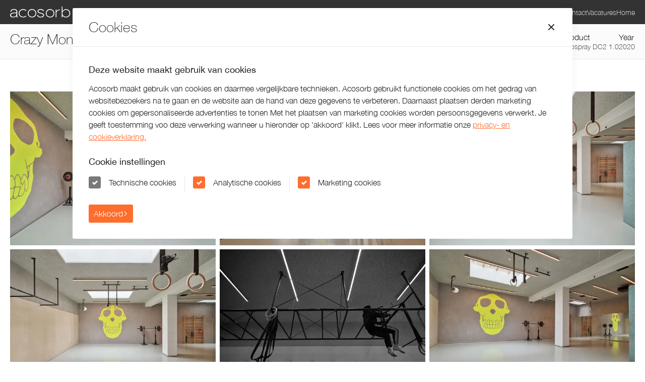

--- FILE ---
content_type: text/html; charset=utf-8
request_url: https://www.acosorb.nl/projecten/Sportscholen/crazy-monkey-movement
body_size: 35430
content:
<!DOCTYPE html><html lang="nl"><head><meta name="facebook-domain-verification" content="u37c0igt7fxkyhly68bxnbnjvllp3a"/><meta name="google-site-verification" content="bkS9QMB910UaIpVLKTOspOlTovlUM6rDcbBLmz2Mtak"/><meta charSet="utf-8"/><meta name="author" content="Acosorb"/><meta name="viewport" content="width=device-width, initial-scale=1"/><link rel="icon" href="/favicon.svg"/><link rel="alternate" hrefLang="nl" href=""/><link rel="preload" as="image" imageSrcSet="/_next/image?url=https%3A%2F%2Facosorb-strapicms-uploads.b-cdn.net%2F20200708_Todays_Brew_Acosorb_Crazy_Monkey_Movement21769_3bd8437725.jpg&amp;w=256&amp;q=75 256w, /_next/image?url=https%3A%2F%2Facosorb-strapicms-uploads.b-cdn.net%2F20200708_Todays_Brew_Acosorb_Crazy_Monkey_Movement21769_3bd8437725.jpg&amp;w=384&amp;q=75 384w, /_next/image?url=https%3A%2F%2Facosorb-strapicms-uploads.b-cdn.net%2F20200708_Todays_Brew_Acosorb_Crazy_Monkey_Movement21769_3bd8437725.jpg&amp;w=640&amp;q=75 640w, /_next/image?url=https%3A%2F%2Facosorb-strapicms-uploads.b-cdn.net%2F20200708_Todays_Brew_Acosorb_Crazy_Monkey_Movement21769_3bd8437725.jpg&amp;w=750&amp;q=75 750w, /_next/image?url=https%3A%2F%2Facosorb-strapicms-uploads.b-cdn.net%2F20200708_Todays_Brew_Acosorb_Crazy_Monkey_Movement21769_3bd8437725.jpg&amp;w=828&amp;q=75 828w, /_next/image?url=https%3A%2F%2Facosorb-strapicms-uploads.b-cdn.net%2F20200708_Todays_Brew_Acosorb_Crazy_Monkey_Movement21769_3bd8437725.jpg&amp;w=1080&amp;q=75 1080w, /_next/image?url=https%3A%2F%2Facosorb-strapicms-uploads.b-cdn.net%2F20200708_Todays_Brew_Acosorb_Crazy_Monkey_Movement21769_3bd8437725.jpg&amp;w=1200&amp;q=75 1200w, /_next/image?url=https%3A%2F%2Facosorb-strapicms-uploads.b-cdn.net%2F20200708_Todays_Brew_Acosorb_Crazy_Monkey_Movement21769_3bd8437725.jpg&amp;w=1920&amp;q=75 1920w, /_next/image?url=https%3A%2F%2Facosorb-strapicms-uploads.b-cdn.net%2F20200708_Todays_Brew_Acosorb_Crazy_Monkey_Movement21769_3bd8437725.jpg&amp;w=2048&amp;q=75 2048w, /_next/image?url=https%3A%2F%2Facosorb-strapicms-uploads.b-cdn.net%2F20200708_Todays_Brew_Acosorb_Crazy_Monkey_Movement21769_3bd8437725.jpg&amp;w=3840&amp;q=75 3840w" imageSizes="(min-width: 1024px) 33vw, (min-width: 768px) 50vw, 100vw"/><meta name="next-head-count" content="8"/><link rel="preload" href="/_next/static/css/567582c674569f3d.css" as="style"/><link rel="stylesheet" href="/_next/static/css/567582c674569f3d.css" data-n-g=""/><noscript data-n-css=""></noscript><script defer="" nomodule="" src="/_next/static/chunks/polyfills-c67a75d1b6f99dc8.js"></script><script src="/_next/static/chunks/webpack-fa74705069d581f6.js" defer=""></script><script src="/_next/static/chunks/framework-3b5a00d5d7e8d93b.js" defer=""></script><script src="/_next/static/chunks/main-89a7ae40ce9717e5.js" defer=""></script><script src="/_next/static/chunks/pages/_app-826f4625155c0005.js" defer=""></script><script src="/_next/static/chunks/29-31547bd0127fa680.js" defer=""></script><script src="/_next/static/chunks/71-1e866df9cebbb76a.js" defer=""></script><script src="/_next/static/chunks/pages/projects/%5Bcategory%5D/%5Bslug%5D-644095e284dc1e9f.js" defer=""></script><script src="/_next/static/G1sxfOiB5yqZxmgbL8JRM/_buildManifest.js" defer=""></script><script src="/_next/static/G1sxfOiB5yqZxmgbL8JRM/_ssgManifest.js" defer=""></script></head><body><div id="__next"><header class="sticky top-0 flex h-12 z-20 py-4 lg:py-3"><div class="absolute inset-0 transition-colors duration-[600ms] ease-apple bg-black bg-opacity-80 backdrop-blur-lg"></div><nav class="container flex items-center"><a title="Navigate to home" class="z-20" href="https://www.acosorb.nl/"><img alt="Acosorb logo" srcSet="/images/logo.svg 1x, /images/logo.svg 2x" src="/images/logo.svg" width="119" height="22" decoding="async" data-nimg="1" class="w-20 lg:w-[120px]" loading="lazy" style="color:transparent"/></a><div class="fixed top-12 left-0 right-0 bottom-0 z-10 lg:static bg-black lg:bg-transparent border-t border-white border-opacity-20 lg:border-none h-full lg:h-auto ml-auto overscroll-contain overflow-y-auto flex flex-col lg:flex-row lg:items-center gap-10" style="height:auto"><ul class="flex flex-col lg:flex-row lg:items-center lg:justify-start py-8 lg:py-0 px-8 lg:px-0 gap-3 lg:gap-16 xl:gap-16 divide-y divide-white divide-opacity-20 lg:divide-none" style="opacity:0"><li class="pt-3 first:pt-0 lg:pt-0" style="opacity:1;transform:none"><a class="text-sm opacity-75 hover:opacity-100 focus:opacity-100 transition-opacity text-primary" title="Navigeer naar &#x27;Sample aanvragen&#x27;" target="_self" rel=" " href="https://www.acosorb.nl/samples"><div class="group inline-flex items-center gap-1">Sample aanvragen</div></a></li><li class="pt-3 first:pt-0 lg:pt-0" style="opacity:1;transform:none"><a class="text-sm opacity-75 hover:opacity-100 focus:opacity-100 transition-opacity text-white" title="Navigeer naar &#x27;Producten&#x27;" target="_self" rel=" " href="https://www.acosorb.nl/producten"><div class="group inline-flex items-center gap-1">Producten</div></a></li><li class="pt-3 first:pt-0 lg:pt-0" style="opacity:1;transform:none"><a class="text-sm opacity-75 hover:opacity-100 focus:opacity-100 transition-opacity text-white" title="Navigeer naar &#x27;Projecten&#x27;" target="_self" rel=" " href="https://www.acosorb.nl/sectoren"><div class="group inline-flex items-center gap-1">Projecten</div></a></li><li class="pt-3 first:pt-0 lg:pt-0" style="opacity:1;transform:none"><a class="text-sm opacity-75 hover:opacity-100 focus:opacity-100 transition-opacity text-white" title="Navigeer naar &#x27;Over&#x27;" target="_self" rel=" " href="https://www.acosorb.nl/over-ons"><div class="group inline-flex items-center gap-1">Over</div></a></li><li class="pt-3 first:pt-0 lg:pt-0" style="opacity:1;transform:none"><a class="text-sm opacity-75 hover:opacity-100 focus:opacity-100 transition-opacity text-white" title="Navigeer naar &#x27;Contact&#x27;" target="_self" rel=" " href="https://www.acosorb.nl/contact"><div class="group inline-flex items-center gap-1">Contact</div></a></li><li class="pt-3 first:pt-0 lg:pt-0" style="opacity:1;transform:none"><a class="text-sm opacity-75 hover:opacity-100 focus:opacity-100 transition-opacity text-white" title="Navigeer naar &#x27;Vacatures&#x27;" target="_self" rel=" " href="https://www.acosorb.nl/vacatures"><div class="group inline-flex items-center gap-1">Vacatures</div></a></li><li class="pt-3 first:pt-0 lg:pt-0" style="opacity:1;transform:none"><a class="text-sm opacity-75 hover:opacity-100 focus:opacity-100 transition-opacity text-white" title="Navigeer naar &#x27;Home&#x27;" target="_self" rel=" " href="https://www.acosorb.nl/"><div class="group inline-flex items-center gap-1">Home</div></a></li></ul></div><button class="ml-auto z-20 p-3 -m-3 lg:hidden" type="button"><svg width="15" height="9" viewBox="0 0 15 9" xmlns="http://www.w3.org/2000/svg"><g stroke="#FFF" fill="none" fill-rule="evenodd" stroke-linecap="square"><line class="origin-center" x1=".5" y1=".5" x2="14.5" y2=".5"></line><line class="origin-center" x1=".5" y1="8.5" x2="14.5" y2="8.5"></line></g></svg><span class="sr-only">Menu</span></button></nav></header><main><div class="sticky top-12 z-10 bg-secondary bg-opacity-80 border-b border-base border-opacity-10 backdrop-blur-lg py-4"><div class="container flex items-center flex-wrap gap-y-3"><div class="flex flex-col lg:flex-row w-full"><h1 class="heading-6 lg:heading-4 mb-0 max-w-[200px] md:max-w-none">Crazy Monkey Movement Amsterdam</h1><div class="flex gap-4 lg:gap-12 mt-2 lg:mt-0 lg:ml-auto"><div class="flex flex-col leading-tight"><p class="mb-0">Product</p><p class="text-sm opacity-75">Acospray DC2 1.0</p></div><div class="flex flex-col leading-tight"><p class="mb-0">Year</p><p class="text-sm opacity-75">2020</p></div></div></div></div></div><section class="py-6 lg:py-16"><div class="container"><div class="flex w-auto -ml-2"><div style="width:33.333333333333336%" class="pl-2 [&amp;&gt;div:not(:last-child)]:pb-2"><div class="list-none" style="opacity:0;transform:translateY(50px) scale(0.9) translateZ(0)"><img alt="20200708_TodaysBrew_Acosorb_CrazyMonkeyMovement21769.jpg" sizes="(min-width: 1024px) 33vw, (min-width: 768px) 50vw, 100vw" srcSet="/_next/image?url=https%3A%2F%2Facosorb-strapicms-uploads.b-cdn.net%2F20200708_Todays_Brew_Acosorb_Crazy_Monkey_Movement21769_3bd8437725.jpg&amp;w=256&amp;q=75 256w, /_next/image?url=https%3A%2F%2Facosorb-strapicms-uploads.b-cdn.net%2F20200708_Todays_Brew_Acosorb_Crazy_Monkey_Movement21769_3bd8437725.jpg&amp;w=384&amp;q=75 384w, /_next/image?url=https%3A%2F%2Facosorb-strapicms-uploads.b-cdn.net%2F20200708_Todays_Brew_Acosorb_Crazy_Monkey_Movement21769_3bd8437725.jpg&amp;w=640&amp;q=75 640w, /_next/image?url=https%3A%2F%2Facosorb-strapicms-uploads.b-cdn.net%2F20200708_Todays_Brew_Acosorb_Crazy_Monkey_Movement21769_3bd8437725.jpg&amp;w=750&amp;q=75 750w, /_next/image?url=https%3A%2F%2Facosorb-strapicms-uploads.b-cdn.net%2F20200708_Todays_Brew_Acosorb_Crazy_Monkey_Movement21769_3bd8437725.jpg&amp;w=828&amp;q=75 828w, /_next/image?url=https%3A%2F%2Facosorb-strapicms-uploads.b-cdn.net%2F20200708_Todays_Brew_Acosorb_Crazy_Monkey_Movement21769_3bd8437725.jpg&amp;w=1080&amp;q=75 1080w, /_next/image?url=https%3A%2F%2Facosorb-strapicms-uploads.b-cdn.net%2F20200708_Todays_Brew_Acosorb_Crazy_Monkey_Movement21769_3bd8437725.jpg&amp;w=1200&amp;q=75 1200w, /_next/image?url=https%3A%2F%2Facosorb-strapicms-uploads.b-cdn.net%2F20200708_Todays_Brew_Acosorb_Crazy_Monkey_Movement21769_3bd8437725.jpg&amp;w=1920&amp;q=75 1920w, /_next/image?url=https%3A%2F%2Facosorb-strapicms-uploads.b-cdn.net%2F20200708_Todays_Brew_Acosorb_Crazy_Monkey_Movement21769_3bd8437725.jpg&amp;w=2048&amp;q=75 2048w, /_next/image?url=https%3A%2F%2Facosorb-strapicms-uploads.b-cdn.net%2F20200708_Todays_Brew_Acosorb_Crazy_Monkey_Movement21769_3bd8437725.jpg&amp;w=3840&amp;q=75 3840w" src="/_next/image?url=https%3A%2F%2Facosorb-strapicms-uploads.b-cdn.net%2F20200708_Todays_Brew_Acosorb_Crazy_Monkey_Movement21769_3bd8437725.jpg&amp;w=3840&amp;q=75" width="2000" height="1501" decoding="async" data-nimg="1" style="color:transparent"/></div><div class="list-none" style="opacity:0;transform:translateY(50px) scale(0.9) translateZ(0)"><img alt="20200708_TodaysBrew_Acosorb_CrazyMonkeyMovement21759.jpg" sizes="(min-width: 1024px) 33vw, (min-width: 768px) 50vw, 100vw" srcSet="/_next/image?url=https%3A%2F%2Facosorb-strapicms-uploads.b-cdn.net%2F20200708_Todays_Brew_Acosorb_Crazy_Monkey_Movement21759_2f594fcd1f.jpg&amp;w=256&amp;q=75 256w, /_next/image?url=https%3A%2F%2Facosorb-strapicms-uploads.b-cdn.net%2F20200708_Todays_Brew_Acosorb_Crazy_Monkey_Movement21759_2f594fcd1f.jpg&amp;w=384&amp;q=75 384w, /_next/image?url=https%3A%2F%2Facosorb-strapicms-uploads.b-cdn.net%2F20200708_Todays_Brew_Acosorb_Crazy_Monkey_Movement21759_2f594fcd1f.jpg&amp;w=640&amp;q=75 640w, /_next/image?url=https%3A%2F%2Facosorb-strapicms-uploads.b-cdn.net%2F20200708_Todays_Brew_Acosorb_Crazy_Monkey_Movement21759_2f594fcd1f.jpg&amp;w=750&amp;q=75 750w, /_next/image?url=https%3A%2F%2Facosorb-strapicms-uploads.b-cdn.net%2F20200708_Todays_Brew_Acosorb_Crazy_Monkey_Movement21759_2f594fcd1f.jpg&amp;w=828&amp;q=75 828w, /_next/image?url=https%3A%2F%2Facosorb-strapicms-uploads.b-cdn.net%2F20200708_Todays_Brew_Acosorb_Crazy_Monkey_Movement21759_2f594fcd1f.jpg&amp;w=1080&amp;q=75 1080w, /_next/image?url=https%3A%2F%2Facosorb-strapicms-uploads.b-cdn.net%2F20200708_Todays_Brew_Acosorb_Crazy_Monkey_Movement21759_2f594fcd1f.jpg&amp;w=1200&amp;q=75 1200w, /_next/image?url=https%3A%2F%2Facosorb-strapicms-uploads.b-cdn.net%2F20200708_Todays_Brew_Acosorb_Crazy_Monkey_Movement21759_2f594fcd1f.jpg&amp;w=1920&amp;q=75 1920w, /_next/image?url=https%3A%2F%2Facosorb-strapicms-uploads.b-cdn.net%2F20200708_Todays_Brew_Acosorb_Crazy_Monkey_Movement21759_2f594fcd1f.jpg&amp;w=2048&amp;q=75 2048w, /_next/image?url=https%3A%2F%2Facosorb-strapicms-uploads.b-cdn.net%2F20200708_Todays_Brew_Acosorb_Crazy_Monkey_Movement21759_2f594fcd1f.jpg&amp;w=3840&amp;q=75 3840w" src="/_next/image?url=https%3A%2F%2Facosorb-strapicms-uploads.b-cdn.net%2F20200708_Todays_Brew_Acosorb_Crazy_Monkey_Movement21759_2f594fcd1f.jpg&amp;w=3840&amp;q=75" width="2000" height="1500" decoding="async" data-nimg="1" loading="lazy" style="color:transparent"/></div></div><div style="width:33.333333333333336%" class="pl-2 [&amp;&gt;div:not(:last-child)]:pb-2"><div class="list-none" style="opacity:0;transform:translateY(50px) scale(0.9) translateZ(0)"><img alt="20200708_TodaysBrew_Acosorb_CrazyMonkeyMovement21755.jpg" sizes="(min-width: 1024px) 33vw, (min-width: 768px) 50vw, 100vw" srcSet="/_next/image?url=https%3A%2F%2Facosorb-strapicms-uploads.b-cdn.net%2F20200708_Todays_Brew_Acosorb_Crazy_Monkey_Movement21755_0af4d9168b.jpg&amp;w=256&amp;q=75 256w, /_next/image?url=https%3A%2F%2Facosorb-strapicms-uploads.b-cdn.net%2F20200708_Todays_Brew_Acosorb_Crazy_Monkey_Movement21755_0af4d9168b.jpg&amp;w=384&amp;q=75 384w, /_next/image?url=https%3A%2F%2Facosorb-strapicms-uploads.b-cdn.net%2F20200708_Todays_Brew_Acosorb_Crazy_Monkey_Movement21755_0af4d9168b.jpg&amp;w=640&amp;q=75 640w, /_next/image?url=https%3A%2F%2Facosorb-strapicms-uploads.b-cdn.net%2F20200708_Todays_Brew_Acosorb_Crazy_Monkey_Movement21755_0af4d9168b.jpg&amp;w=750&amp;q=75 750w, /_next/image?url=https%3A%2F%2Facosorb-strapicms-uploads.b-cdn.net%2F20200708_Todays_Brew_Acosorb_Crazy_Monkey_Movement21755_0af4d9168b.jpg&amp;w=828&amp;q=75 828w, /_next/image?url=https%3A%2F%2Facosorb-strapicms-uploads.b-cdn.net%2F20200708_Todays_Brew_Acosorb_Crazy_Monkey_Movement21755_0af4d9168b.jpg&amp;w=1080&amp;q=75 1080w, /_next/image?url=https%3A%2F%2Facosorb-strapicms-uploads.b-cdn.net%2F20200708_Todays_Brew_Acosorb_Crazy_Monkey_Movement21755_0af4d9168b.jpg&amp;w=1200&amp;q=75 1200w, /_next/image?url=https%3A%2F%2Facosorb-strapicms-uploads.b-cdn.net%2F20200708_Todays_Brew_Acosorb_Crazy_Monkey_Movement21755_0af4d9168b.jpg&amp;w=1920&amp;q=75 1920w, /_next/image?url=https%3A%2F%2Facosorb-strapicms-uploads.b-cdn.net%2F20200708_Todays_Brew_Acosorb_Crazy_Monkey_Movement21755_0af4d9168b.jpg&amp;w=2048&amp;q=75 2048w, /_next/image?url=https%3A%2F%2Facosorb-strapicms-uploads.b-cdn.net%2F20200708_Todays_Brew_Acosorb_Crazy_Monkey_Movement21755_0af4d9168b.jpg&amp;w=3840&amp;q=75 3840w" src="/_next/image?url=https%3A%2F%2Facosorb-strapicms-uploads.b-cdn.net%2F20200708_Todays_Brew_Acosorb_Crazy_Monkey_Movement21755_0af4d9168b.jpg&amp;w=3840&amp;q=75" width="2000" height="1500" decoding="async" data-nimg="1" loading="lazy" style="color:transparent"/></div><div class="list-none" style="opacity:0;transform:translateY(50px) scale(0.9) translateZ(0)"><img alt="20200708_TodaysBrew_Acosorb_CrazyMonkeyMovement21850.jpg" sizes="(min-width: 1024px) 33vw, (min-width: 768px) 50vw, 100vw" srcSet="/_next/image?url=https%3A%2F%2Facosorb-strapicms-uploads.b-cdn.net%2F20200708_Todays_Brew_Acosorb_Crazy_Monkey_Movement21850_72c46e5b6b.jpg&amp;w=256&amp;q=75 256w, /_next/image?url=https%3A%2F%2Facosorb-strapicms-uploads.b-cdn.net%2F20200708_Todays_Brew_Acosorb_Crazy_Monkey_Movement21850_72c46e5b6b.jpg&amp;w=384&amp;q=75 384w, /_next/image?url=https%3A%2F%2Facosorb-strapicms-uploads.b-cdn.net%2F20200708_Todays_Brew_Acosorb_Crazy_Monkey_Movement21850_72c46e5b6b.jpg&amp;w=640&amp;q=75 640w, /_next/image?url=https%3A%2F%2Facosorb-strapicms-uploads.b-cdn.net%2F20200708_Todays_Brew_Acosorb_Crazy_Monkey_Movement21850_72c46e5b6b.jpg&amp;w=750&amp;q=75 750w, /_next/image?url=https%3A%2F%2Facosorb-strapicms-uploads.b-cdn.net%2F20200708_Todays_Brew_Acosorb_Crazy_Monkey_Movement21850_72c46e5b6b.jpg&amp;w=828&amp;q=75 828w, /_next/image?url=https%3A%2F%2Facosorb-strapicms-uploads.b-cdn.net%2F20200708_Todays_Brew_Acosorb_Crazy_Monkey_Movement21850_72c46e5b6b.jpg&amp;w=1080&amp;q=75 1080w, /_next/image?url=https%3A%2F%2Facosorb-strapicms-uploads.b-cdn.net%2F20200708_Todays_Brew_Acosorb_Crazy_Monkey_Movement21850_72c46e5b6b.jpg&amp;w=1200&amp;q=75 1200w, /_next/image?url=https%3A%2F%2Facosorb-strapicms-uploads.b-cdn.net%2F20200708_Todays_Brew_Acosorb_Crazy_Monkey_Movement21850_72c46e5b6b.jpg&amp;w=1920&amp;q=75 1920w, /_next/image?url=https%3A%2F%2Facosorb-strapicms-uploads.b-cdn.net%2F20200708_Todays_Brew_Acosorb_Crazy_Monkey_Movement21850_72c46e5b6b.jpg&amp;w=2048&amp;q=75 2048w, /_next/image?url=https%3A%2F%2Facosorb-strapicms-uploads.b-cdn.net%2F20200708_Todays_Brew_Acosorb_Crazy_Monkey_Movement21850_72c46e5b6b.jpg&amp;w=3840&amp;q=75 3840w" src="/_next/image?url=https%3A%2F%2Facosorb-strapicms-uploads.b-cdn.net%2F20200708_Todays_Brew_Acosorb_Crazy_Monkey_Movement21850_72c46e5b6b.jpg&amp;w=3840&amp;q=75" width="2000" height="1500" decoding="async" data-nimg="1" loading="lazy" style="color:transparent"/></div></div><div style="width:33.333333333333336%" class="pl-2 [&amp;&gt;div:not(:last-child)]:pb-2"><div class="list-none" style="opacity:0;transform:translateY(50px) scale(0.9) translateZ(0)"><img alt="20200708_TodaysBrew_Acosorb_CrazyMonkeyMovement21834.jpg" sizes="(min-width: 1024px) 33vw, (min-width: 768px) 50vw, 100vw" srcSet="/_next/image?url=https%3A%2F%2Facosorb-strapicms-uploads.b-cdn.net%2F20200708_Todays_Brew_Acosorb_Crazy_Monkey_Movement21834_f4107bda69.jpg&amp;w=256&amp;q=75 256w, /_next/image?url=https%3A%2F%2Facosorb-strapicms-uploads.b-cdn.net%2F20200708_Todays_Brew_Acosorb_Crazy_Monkey_Movement21834_f4107bda69.jpg&amp;w=384&amp;q=75 384w, /_next/image?url=https%3A%2F%2Facosorb-strapicms-uploads.b-cdn.net%2F20200708_Todays_Brew_Acosorb_Crazy_Monkey_Movement21834_f4107bda69.jpg&amp;w=640&amp;q=75 640w, /_next/image?url=https%3A%2F%2Facosorb-strapicms-uploads.b-cdn.net%2F20200708_Todays_Brew_Acosorb_Crazy_Monkey_Movement21834_f4107bda69.jpg&amp;w=750&amp;q=75 750w, /_next/image?url=https%3A%2F%2Facosorb-strapicms-uploads.b-cdn.net%2F20200708_Todays_Brew_Acosorb_Crazy_Monkey_Movement21834_f4107bda69.jpg&amp;w=828&amp;q=75 828w, /_next/image?url=https%3A%2F%2Facosorb-strapicms-uploads.b-cdn.net%2F20200708_Todays_Brew_Acosorb_Crazy_Monkey_Movement21834_f4107bda69.jpg&amp;w=1080&amp;q=75 1080w, /_next/image?url=https%3A%2F%2Facosorb-strapicms-uploads.b-cdn.net%2F20200708_Todays_Brew_Acosorb_Crazy_Monkey_Movement21834_f4107bda69.jpg&amp;w=1200&amp;q=75 1200w, /_next/image?url=https%3A%2F%2Facosorb-strapicms-uploads.b-cdn.net%2F20200708_Todays_Brew_Acosorb_Crazy_Monkey_Movement21834_f4107bda69.jpg&amp;w=1920&amp;q=75 1920w, /_next/image?url=https%3A%2F%2Facosorb-strapicms-uploads.b-cdn.net%2F20200708_Todays_Brew_Acosorb_Crazy_Monkey_Movement21834_f4107bda69.jpg&amp;w=2048&amp;q=75 2048w, /_next/image?url=https%3A%2F%2Facosorb-strapicms-uploads.b-cdn.net%2F20200708_Todays_Brew_Acosorb_Crazy_Monkey_Movement21834_f4107bda69.jpg&amp;w=3840&amp;q=75 3840w" src="/_next/image?url=https%3A%2F%2Facosorb-strapicms-uploads.b-cdn.net%2F20200708_Todays_Brew_Acosorb_Crazy_Monkey_Movement21834_f4107bda69.jpg&amp;w=3840&amp;q=75" width="2000" height="1501" decoding="async" data-nimg="1" loading="lazy" style="color:transparent"/></div><div class="list-none" style="opacity:0;transform:translateY(50px) scale(0.9) translateZ(0)"><img alt="20200708_TodaysBrew_Acosorb_CrazyMonkeyMovement21762.jpg" sizes="(min-width: 1024px) 33vw, (min-width: 768px) 50vw, 100vw" srcSet="/_next/image?url=https%3A%2F%2Facosorb-strapicms-uploads.b-cdn.net%2F20200708_Todays_Brew_Acosorb_Crazy_Monkey_Movement21762_dde494f8af.jpg&amp;w=256&amp;q=75 256w, /_next/image?url=https%3A%2F%2Facosorb-strapicms-uploads.b-cdn.net%2F20200708_Todays_Brew_Acosorb_Crazy_Monkey_Movement21762_dde494f8af.jpg&amp;w=384&amp;q=75 384w, /_next/image?url=https%3A%2F%2Facosorb-strapicms-uploads.b-cdn.net%2F20200708_Todays_Brew_Acosorb_Crazy_Monkey_Movement21762_dde494f8af.jpg&amp;w=640&amp;q=75 640w, /_next/image?url=https%3A%2F%2Facosorb-strapicms-uploads.b-cdn.net%2F20200708_Todays_Brew_Acosorb_Crazy_Monkey_Movement21762_dde494f8af.jpg&amp;w=750&amp;q=75 750w, /_next/image?url=https%3A%2F%2Facosorb-strapicms-uploads.b-cdn.net%2F20200708_Todays_Brew_Acosorb_Crazy_Monkey_Movement21762_dde494f8af.jpg&amp;w=828&amp;q=75 828w, /_next/image?url=https%3A%2F%2Facosorb-strapicms-uploads.b-cdn.net%2F20200708_Todays_Brew_Acosorb_Crazy_Monkey_Movement21762_dde494f8af.jpg&amp;w=1080&amp;q=75 1080w, /_next/image?url=https%3A%2F%2Facosorb-strapicms-uploads.b-cdn.net%2F20200708_Todays_Brew_Acosorb_Crazy_Monkey_Movement21762_dde494f8af.jpg&amp;w=1200&amp;q=75 1200w, /_next/image?url=https%3A%2F%2Facosorb-strapicms-uploads.b-cdn.net%2F20200708_Todays_Brew_Acosorb_Crazy_Monkey_Movement21762_dde494f8af.jpg&amp;w=1920&amp;q=75 1920w, /_next/image?url=https%3A%2F%2Facosorb-strapicms-uploads.b-cdn.net%2F20200708_Todays_Brew_Acosorb_Crazy_Monkey_Movement21762_dde494f8af.jpg&amp;w=2048&amp;q=75 2048w, /_next/image?url=https%3A%2F%2Facosorb-strapicms-uploads.b-cdn.net%2F20200708_Todays_Brew_Acosorb_Crazy_Monkey_Movement21762_dde494f8af.jpg&amp;w=3840&amp;q=75 3840w" src="/_next/image?url=https%3A%2F%2Facosorb-strapicms-uploads.b-cdn.net%2F20200708_Todays_Brew_Acosorb_Crazy_Monkey_Movement21762_dde494f8af.jpg&amp;w=3840&amp;q=75" width="2000" height="1501" decoding="async" data-nimg="1" loading="lazy" style="color:transparent"/></div></div></div></div></section><section class="relative flex lg:items-center lg:justify-center"><a class="no-underline" title="Navigeer naar &#x27;Mama Kelly Amsterdam&#x27;" href="https://www.acosorb.nl/projects/[category]/[slug]"><figure class="container flex lg:justify-center"><img alt="CF005129.jpg" srcSet="/_next/image?url=https%3A%2F%2Facosorb-strapicms-uploads.b-cdn.net%2FCF_005129_65ca4ae200.jpg&amp;w=2048&amp;q=75 1x, /_next/image?url=https%3A%2F%2Facosorb-strapicms-uploads.b-cdn.net%2FCF_005129_65ca4ae200.jpg&amp;w=3840&amp;q=75 2x" src="/_next/image?url=https%3A%2F%2Facosorb-strapicms-uploads.b-cdn.net%2FCF_005129_65ca4ae200.jpg&amp;w=3840&amp;q=75" width="2000" height="1500" decoding="async" data-nimg="1" class="absolute inset-0 object-cover h-full w-full" loading="lazy" style="color:transparent"/><div class="absolute inset-0 bg-gradient-to-l lg:bg-gradient-to-b from-transparent to-base opacity-75"></div><figcaption class="flex flex-col lg:flex-row gap-2 lg:gap-15 relative py-8 lg:py-20"><h2 class="text-white heading-6 lg:heading-4">Volgende project</h2><div class="flex flex-col leading-none"><p class="text-primary heading-5 lg:heading-4"></p><p class="text-white heading-3 lg:heading-1">Mama Kelly Amsterdam</p></div></figcaption></figure></a></section><div class="Toastify"></div></main><footer><section class="py-10 lg-py-21 has-bg bg-base text-white"><div class="container space-y-11"><article><img src="/images/logo.svg" alt="Acosorb logo" width="119px" height="22px" class="w-full max-w-[120px] lg:max-w-[160px]"/></article><div class="flex flex-col lg:flex-row gap-4 lg:gap-0 divide-y divide-white divide-opacity-10 lg:divide-none"><article class="lg:max-w-xs lg:pr-10"><p class="heading-6 whitespace-nowrap leading-none mb-3">Over ons</p><article class="opacity-70 text-sm text-raw"><p>Acosorb ontwikkelt akoestische oplossingen voor een breed scala aan klanten over de hele wereld. Wij zijn vertegenwoordigd in België, Luxemburg, Ierland, Singapore, Hong Kong, India, Letland, Litouwen, Spanje, Duitsland, Groot-Brittannië, Portugal, Midden-Oosten, Oostenrijk, Polen, Oekraïne, Griekenland, Macau en de Filipijnen.<br><br>Acosorb biedt een verscheidenheid aan geschikte oplossingen waar veel mensen samenkomen en waar communicatie een grote rol speelt.</p></article></article><div class="flex flex-col lg:flex-row gap-4 lg:gap-13 lg:ml-auto divide-y divide-white divide-opacity-10 lg:divide-none"><article class="flex flex-col pt-4 lg:pt-0"><button type="button" class="flex items-baseline w-full"><p class="heading-6 whitespace-nowrap leading-none mb-0 lg:mb-3">Bedrijf</p><svg class="lg:hidden ml-auto rotate-0 transition-transform duration-300 ease-apple" width="10" height="10" viewBox="0 0 10 10" xmlns="http://www.w3.org/2000/svg"><g transform="rotate(45 1.68 6.51)" stroke="#FFF" fill="none" fill-rule="evenodd" stroke-linecap="square"><line x1="-.782" y1="3.095" x2="6.972" y2="3.095" transform="rotate(45 3.095 3.095)"></line><line x1="-.782" y1="3.095" x2="6.972" y2="3.095" transform="rotate(-45 3.095 3.095)"></line></g></svg></button><div class="lg:flex gap-6 overflow-hidden lg:overflow-visible" style="height:auto"><ul class="flex flex-col gap-1 space-y-1 lg:space-y-0 pl-4 lg:pl-0"><li class="lg:inline-flex first:mt-3 lg:first:mt-0" style="opacity:1;transform:none"><a class="text-sm whitespace-nowrap opacity-70 hover:opacity-100 focus:opacity-100 transition-opacity text-white" title="Navigeer naar &#x27;Producten&#x27;" target="_self" rel=" " href="https://www.acosorb.nl/producten"><div class="group inline-flex items-center gap-1">Producten</div></a></li><li class="lg:inline-flex first:mt-3 lg:first:mt-0" style="opacity:1;transform:none"><a class="text-sm whitespace-nowrap opacity-70 hover:opacity-100 focus:opacity-100 transition-opacity text-white" title="Navigeer naar &#x27;Samples&#x27;" target="_self" rel=" " href="https://www.acosorb.nl/samples"><div class="group inline-flex items-center gap-1">Samples</div></a></li><li class="lg:inline-flex first:mt-3 lg:first:mt-0" style="opacity:1;transform:none"><a class="text-sm whitespace-nowrap opacity-70 hover:opacity-100 focus:opacity-100 transition-opacity text-white" title="Navigeer naar &#x27;Residentieel&#x27;" target="_self" rel=" " href="https://www.acosorb.nl/residentieel"><div class="group inline-flex items-center gap-1">Residentieel</div></a></li><li class="lg:inline-flex first:mt-3 lg:first:mt-0" style="opacity:1;transform:none"><a class="text-sm whitespace-nowrap opacity-70 hover:opacity-100 focus:opacity-100 transition-opacity text-white" title="Navigeer naar &#x27;Internationaal&#x27;" target="_self" rel=" " href="https://www.acosorb.nl/internationaal"><div class="group inline-flex items-center gap-1">Internationaal</div></a></li></ul><ul class="flex flex-col gap-1 space-y-1 lg:space-y-0 pl-4 lg:pl-0"><li class="lg:inline-flex first:mt-3 lg:first:mt-0" style="opacity:1;transform:none"><a class="text-sm whitespace-nowrap opacity-70 hover:opacity-100 focus:opacity-100 transition-opacity text-white" title="Navigeer naar &#x27;Toepassingen&#x27;" target="_self" rel=" " href="https://www.acosorb.nl/toepassingen"><div class="group inline-flex items-center gap-1">Toepassingen</div></a></li><li class="lg:inline-flex first:mt-3 lg:first:mt-0" style="opacity:1;transform:none"><a class="text-sm whitespace-nowrap opacity-70 hover:opacity-100 focus:opacity-100 transition-opacity text-white" title="Navigeer naar &#x27;Projecten&#x27;" target="_self" rel=" " href="https://www.acosorb.nl/projecten"><div class="group inline-flex items-center gap-1">Projecten</div></a></li><li class="lg:inline-flex first:mt-3 lg:first:mt-0" style="opacity:1;transform:none"><a class="text-sm whitespace-nowrap opacity-70 hover:opacity-100 focus:opacity-100 transition-opacity text-white" title="Navigeer naar &#x27;FAQ&#x27;" target="_self" rel=" " href="https://www.acosorb.nl/veelgestelde-vragen"><div class="group inline-flex items-center gap-1">FAQ</div></a></li><li class="lg:inline-flex first:mt-3 lg:first:mt-0" style="opacity:1;transform:none"><a class="text-sm whitespace-nowrap opacity-70 hover:opacity-100 focus:opacity-100 transition-opacity text-white" title="Navigeer naar &#x27;Vacatures&#x27;" target="_self" rel=" " href="https://www.acosorb.nl/vacatures"><div class="group inline-flex items-center gap-1">Vacatures</div></a></li></ul></div></article><article class="flex flex-col pt-4 lg:pt-0"><button type="button" class="flex items-baseline w-full"><p class="heading-6 whitespace-nowrap leading-none mb-0 lg:mb-3">Extra informatie</p><svg class="lg:hidden ml-auto rotate-0 transition-transform duration-300 ease-apple" width="10" height="10" viewBox="0 0 10 10" xmlns="http://www.w3.org/2000/svg"><g transform="rotate(45 1.68 6.51)" stroke="#FFF" fill="none" fill-rule="evenodd" stroke-linecap="square"><line x1="-.782" y1="3.095" x2="6.972" y2="3.095" transform="rotate(45 3.095 3.095)"></line><line x1="-.782" y1="3.095" x2="6.972" y2="3.095" transform="rotate(-45 3.095 3.095)"></line></g></svg></button><div class="lg:flex gap-6 overflow-hidden lg:overflow-visible" style="height:auto"><ul class="flex flex-col gap-1 space-y-1 lg:space-y-0 pl-4 lg:pl-0"><li class="lg:inline-flex first:mt-3 lg:first:mt-0" style="opacity:1;transform:none"><a class="text-sm whitespace-nowrap opacity-70 hover:opacity-100 focus:opacity-100 transition-opacity text-white" title="Navigeer naar &#x27;Akoestische isolatie&#x27;" target="_self" rel=" " href="https://www.acosorb.nl/informatie/akoestische-isolatie"><div class="group inline-flex items-center gap-1">Akoestische isolatie</div></a></li><li class="lg:inline-flex first:mt-3 lg:first:mt-0" style="opacity:1;transform:none"><a class="text-sm whitespace-nowrap opacity-70 hover:opacity-100 focus:opacity-100 transition-opacity text-white" title="Navigeer naar &#x27;Akoestiek verbeteren&#x27;" target="_self" rel=" " href="https://www.acosorb.nl/informatie/akoestiek-verbeteren"><div class="group inline-flex items-center gap-1">Akoestiek verbeteren</div></a></li><li class="lg:inline-flex first:mt-3 lg:first:mt-0" style="opacity:1;transform:none"><a class="text-sm whitespace-nowrap opacity-70 hover:opacity-100 focus:opacity-100 transition-opacity text-white" title="Navigeer naar &#x27;Akoestiek verbeteren kantoor&#x27;" target="_self" rel=" " href="https://www.acosorb.nl/informatie/akoestiek-verbeteren-kantoor"><div class="group inline-flex items-center gap-1">Akoestiek verbeteren kantoor</div></a></li><li class="lg:inline-flex first:mt-3 lg:first:mt-0" style="opacity:1;transform:none"><a class="text-sm whitespace-nowrap opacity-70 hover:opacity-100 focus:opacity-100 transition-opacity text-white" title="Navigeer naar &#x27;Galm verminderen&#x27;" target="_self" rel=" " href="https://www.acosorb.nl/informatie/galm-verminderen"><div class="group inline-flex items-center gap-1">Galm verminderen</div></a></li><li class="lg:inline-flex first:mt-3 lg:first:mt-0" style="opacity:1;transform:none"><a class="text-sm whitespace-nowrap opacity-70 hover:opacity-100 focus:opacity-100 transition-opacity text-white" title="Navigeer naar &#x27;Geluidsabsorptie plafond&#x27;" target="_self" rel=" " href="https://www.acosorb.nl/informatie/geluidsabsorptie-plafond"><div class="group inline-flex items-center gap-1">Geluidsabsorptie plafond</div></a></li><li class="lg:inline-flex first:mt-3 lg:first:mt-0" style="opacity:1;transform:none"><a class="text-sm whitespace-nowrap opacity-70 hover:opacity-100 focus:opacity-100 transition-opacity text-white" title="Navigeer naar &#x27;Geluidswerend materiaal&#x27;" target="_self" rel=" " href="https://www.acosorb.nl/informatie/geluidswerend-materiaal"><div class="group inline-flex items-center gap-1">Geluidswerend materiaal</div></a></li><li class="lg:inline-flex first:mt-3 lg:first:mt-0" style="opacity:1;transform:none"><a class="text-sm whitespace-nowrap opacity-70 hover:opacity-100 focus:opacity-100 transition-opacity text-white" title="Navigeer naar &#x27;Akoestische isolatie muur&#x27;" target="_self" rel=" " href="https://www.acosorb.nl/informatie/akoestische-isolatie-muur"><div class="group inline-flex items-center gap-1">Akoestische isolatie muur</div></a></li><li class="lg:inline-flex first:mt-3 lg:first:mt-0" style="opacity:1;transform:none"><a class="text-sm whitespace-nowrap opacity-70 hover:opacity-100 focus:opacity-100 transition-opacity text-white" title="Navigeer naar &#x27;Akoestische panelen&#x27;" target="_self" rel=" " href="https://www.acosorb.nl/informatie/akoestische-panelen"><div class="group inline-flex items-center gap-1">Akoestische panelen</div></a></li><li class="lg:inline-flex first:mt-3 lg:first:mt-0" style="opacity:1;transform:none"><a class="text-sm whitespace-nowrap opacity-70 hover:opacity-100 focus:opacity-100 transition-opacity text-white" title="Navigeer naar &#x27;Geluidsabsorptie&#x27;" target="_self" rel=" " href="https://www.acosorb.nl/informatie/geluidsabsorptie"><div class="group inline-flex items-center gap-1">Geluidsabsorptie</div></a></li></ul><ul class="flex flex-col gap-1 space-y-1 lg:space-y-0 pl-4 lg:pl-0"><li class="lg:inline-flex first:mt-3 lg:first:mt-0" style="opacity:1;transform:none"><a class="text-sm whitespace-nowrap opacity-70 hover:opacity-100 focus:opacity-100 transition-opacity text-white" title="Navigeer naar &#x27;Echo in kamer verminderen&#x27;" target="_self" rel=" " href="https://www.acosorb.nl/informatie/echo-in-kamer-verminderen"><div class="group inline-flex items-center gap-1">Echo in kamer verminderen</div></a></li><li class="lg:inline-flex first:mt-3 lg:first:mt-0" style="opacity:1;transform:none"><a class="text-sm whitespace-nowrap opacity-70 hover:opacity-100 focus:opacity-100 transition-opacity text-white" title="Navigeer naar &#x27;Akoestiek verbeteren woonkamer&#x27;" target="_self" rel=" " href="https://www.acosorb.nl/informatie/akoestiek-verbeteren-woonkamer"><div class="group inline-flex items-center gap-1">Akoestiek verbeteren woonkamer</div></a></li><li class="lg:inline-flex first:mt-3 lg:first:mt-0" style="opacity:1;transform:none"><a class="text-sm whitespace-nowrap opacity-70 hover:opacity-100 focus:opacity-100 transition-opacity text-white" title="Navigeer naar &#x27;Akoestische wanden&#x27;" target="_self" rel=" " href="https://www.acosorb.nl/informatie/akoestische-wanden"><div class="group inline-flex items-center gap-1">Akoestische wanden</div></a></li><li class="lg:inline-flex first:mt-3 lg:first:mt-0" style="opacity:1;transform:none"><a class="text-sm whitespace-nowrap opacity-70 hover:opacity-100 focus:opacity-100 transition-opacity text-white" title="Navigeer naar &#x27;Akoestisch spuitplafond&#x27;" target="_self" rel=" " href="https://www.acosorb.nl/informatie/akoestisch-spuitplafond"><div class="group inline-flex items-center gap-1">Akoestisch spuitplafond</div></a></li><li class="lg:inline-flex first:mt-3 lg:first:mt-0" style="opacity:1;transform:none"><a class="text-sm whitespace-nowrap opacity-70 hover:opacity-100 focus:opacity-100 transition-opacity text-white" title="Navigeer naar &#x27;Akoestisch gipsplafond&#x27;" target="_self" rel=" " href="https://www.acosorb.nl/informatie/akoestisch-gipsplafond"><div class="group inline-flex items-center gap-1">Akoestisch gipsplafond</div></a></li><li class="lg:inline-flex first:mt-3 lg:first:mt-0" style="opacity:1;transform:none"><a class="text-sm whitespace-nowrap opacity-70 hover:opacity-100 focus:opacity-100 transition-opacity text-white" title="Navigeer naar &#x27;Akoestiek horeca&#x27;" target="_self" rel=" " href="https://www.acosorb.nl/informatie/akoestiek-horeca"><div class="group inline-flex items-center gap-1">Akoestiek horeca</div></a></li><li class="lg:inline-flex first:mt-3 lg:first:mt-0" style="opacity:1;transform:none"><a class="text-sm whitespace-nowrap opacity-70 hover:opacity-100 focus:opacity-100 transition-opacity text-white" title="Navigeer naar &#x27;Akoestisch plafond&#x27;" target="_self" rel=" " href="https://www.acosorb.nl/sectoren/akoestisch-plafond-onderwijs"><div class="group inline-flex items-center gap-1">Akoestisch plafond</div></a></li><li class="lg:inline-flex first:mt-3 lg:first:mt-0" style="opacity:1;transform:none"><a class="text-sm whitespace-nowrap opacity-70 hover:opacity-100 focus:opacity-100 transition-opacity text-white" title="Navigeer naar &#x27;Akoestiek kantoortuin&#x27;" target="_self" rel=" " href="https://www.acosorb.nl/informatie/akoestiek-kantoortuin"><div class="group inline-flex items-center gap-1">Akoestiek kantoortuin</div></a></li></ul></div></article><article class="pt-4 lg:pt-0"><h2 class="heading-6 whitespace-nowrap">Contact</h2><div class="flex lg:flex-col gap-14 lg:gap-4"><a href="https://www.google.com/maps/place/Robijnlaan 14,2132 WX+Hoofddorp" title="Navigeer naar onze locatie in Google Maps" target="_blank" class="text-sm whitespace-nowrap opacity-70 hover:opacity-100 focus:opacity-100 transition-opacity hover:underline" rel="noreferrer">Robijnlaan 14<br/>2132 WX<!-- --> <!-- -->Hoofddorp<br/>Nederland</a><div class="flex flex-col gap-1"><a href="mailto:info@acosorb.nl" title="Mail ons op info@acosorb.nl" class="inline-flex text-sm opacity-70 hover:opacity-100 focus:opacity-100 transition-opacity underline">info@acosorb.nl</a><a href="tel:+31 20 717 3000" title="Bel ons op +31 20 717 3000" class="inline-flex text-sm opacity-70 hover:opacity-100 focus:opacity-100 transition-opacity underline">+31 20 717 3000</a></div></div></article><article class="pt-4 lg:pt-0"><h2 class="heading-6 whitespace-nowrap">Connect</h2><ul class="flex flex-wrap lg:flex-col gap-4 lg:gap-1"><li class="inline-flex relative"><a class="flex items-center gap-2 lg:gap-1 text-sm opacity-70 hover:opacity-100 focus:opacity-100 transition-opacity" href="https://twitter.com/acosorb" title="Navigeer naar onze Twitter profiel" target="_blank" rel="noreferrer"><img alt="Logo Twitter" srcSet="https://acosorb-strapicms-uploads.b-cdn.net/Twitter_3c566b2288.svg 1x, https://acosorb-strapicms-uploads.b-cdn.net/Twitter_3c566b2288.svg 2x" src="https://acosorb-strapicms-uploads.b-cdn.net/Twitter_3c566b2288.svg" width="12" height="12" decoding="async" data-nimg="1" class="w-3 h-3" loading="lazy" style="color:transparent"/>Twitter</a></li><li class="inline-flex relative"><a class="flex items-center gap-2 lg:gap-1 text-sm opacity-70 hover:opacity-100 focus:opacity-100 transition-opacity" href="https://nl.linkedin.com/company/acosorb" title="Navigeer naar onze LinkedIn profiel" target="_blank" rel="noreferrer"><img alt="Logo LinkedIn" srcSet="https://acosorb-strapicms-uploads.b-cdn.net/Linked_In_8e850b7d94.svg 1x, https://acosorb-strapicms-uploads.b-cdn.net/Linked_In_8e850b7d94.svg 2x" src="https://acosorb-strapicms-uploads.b-cdn.net/Linked_In_8e850b7d94.svg" width="12" height="12" decoding="async" data-nimg="1" class="w-3 h-3" loading="lazy" style="color:transparent"/>LinkedIn</a></li><li class="inline-flex relative"><a class="flex items-center gap-2 lg:gap-1 text-sm opacity-70 hover:opacity-100 focus:opacity-100 transition-opacity" href="https://www.instagram.com/acosorb/" title="Navigeer naar onze Instagram profiel" target="_blank" rel="noreferrer"><img alt="Logo Instagram" srcSet="https://acosorb-strapicms-uploads.b-cdn.net/Instagram_e0713ede00.svg 1x, https://acosorb-strapicms-uploads.b-cdn.net/Instagram_e0713ede00.svg 2x" src="https://acosorb-strapicms-uploads.b-cdn.net/Instagram_e0713ede00.svg" width="12" height="12" decoding="async" data-nimg="1" class="w-3 h-3" loading="lazy" style="color:transparent"/>Instagram</a></li><li class="inline-flex relative"><a class="flex items-center gap-2 lg:gap-1 text-sm opacity-70 hover:opacity-100 focus:opacity-100 transition-opacity" href="mailto:info@acosorb.nl" title="Navigeer naar onze Mail profiel" target="_blank" rel="noreferrer"><img alt="Logo Mail" srcSet="https://acosorb-strapicms-uploads.b-cdn.net/Mail_5ef8de9c10.svg 1x, https://acosorb-strapicms-uploads.b-cdn.net/Mail_5ef8de9c10.svg 2x" src="https://acosorb-strapicms-uploads.b-cdn.net/Mail_5ef8de9c10.svg" width="12" height="12" decoding="async" data-nimg="1" class="w-3 h-3" loading="lazy" style="color:transparent"/>Mail</a></li></ul></article></div></div></div></section><section class="py-3 has-bg bg-black text-white"><div class="container flex items-center text-sm"><p class="opacity-70">2026<!-- --> © Acosorb</p>  <span class="opacity-70">-</span>  <ul class="flex items-center"><li><a title="Navigeer naar &#x27;Privacy &amp; Cookie verklaring&#x27;" class="opacity-70 hover:opacity-100 transition-opacity text-white" href="https://www.acosorb.nl/privacy-en-cookie-verklaring"><div class="group inline-flex items-center gap-1">Privacy &amp; Cookie verklaring</div></a></li></ul><a target="_blank" rel="noopener noreferrer" class="ml-auto opacity-70 hover:opacity-100 transition-opacity" href="https://www.acosorb.nl/sitemap">Sitemap</a></div></section></footer></div><script id="__NEXT_DATA__" type="application/json">{"props":{"pageProps":{"project":{"__typename":"ProjectEntity","id":"42","attributes":{"__typename":"Project","title":"Crazy Monkey Movement Amsterdam","slug":"crazy-monkey-movement","product":{"__typename":"ProductEntityResponse","data":{"__typename":"ProductEntity","attributes":{"__typename":"Product","title":"Acospray DC2 1.0"}}},"year":"2020","images":[{"__typename":"ComponentCommonImage","image":{"__typename":"UploadFileEntityResponse","data":{"__typename":"UploadFileEntity","attributes":{"__typename":"UploadFile","url":"https://acosorb-strapicms-uploads.b-cdn.net/20200708_Todays_Brew_Acosorb_Crazy_Monkey_Movement21769_3bd8437725.jpg","alternativeText":"20200708_TodaysBrew_Acosorb_CrazyMonkeyMovement21769.jpg","width":2000,"height":1501}}}},{"__typename":"ComponentCommonImage","image":{"__typename":"UploadFileEntityResponse","data":{"__typename":"UploadFileEntity","attributes":{"__typename":"UploadFile","url":"https://acosorb-strapicms-uploads.b-cdn.net/20200708_Todays_Brew_Acosorb_Crazy_Monkey_Movement21755_0af4d9168b.jpg","alternativeText":"20200708_TodaysBrew_Acosorb_CrazyMonkeyMovement21755.jpg","width":2000,"height":1500}}}},{"__typename":"ComponentCommonImage","image":{"__typename":"UploadFileEntityResponse","data":{"__typename":"UploadFileEntity","attributes":{"__typename":"UploadFile","url":"https://acosorb-strapicms-uploads.b-cdn.net/20200708_Todays_Brew_Acosorb_Crazy_Monkey_Movement21834_f4107bda69.jpg","alternativeText":"20200708_TodaysBrew_Acosorb_CrazyMonkeyMovement21834.jpg","width":2000,"height":1501}}}},{"__typename":"ComponentCommonImage","image":{"__typename":"UploadFileEntityResponse","data":{"__typename":"UploadFileEntity","attributes":{"__typename":"UploadFile","url":"https://acosorb-strapicms-uploads.b-cdn.net/20200708_Todays_Brew_Acosorb_Crazy_Monkey_Movement21759_2f594fcd1f.jpg","alternativeText":"20200708_TodaysBrew_Acosorb_CrazyMonkeyMovement21759.jpg","width":2000,"height":1500}}}},{"__typename":"ComponentCommonImage","image":{"__typename":"UploadFileEntityResponse","data":{"__typename":"UploadFileEntity","attributes":{"__typename":"UploadFile","url":"https://acosorb-strapicms-uploads.b-cdn.net/20200708_Todays_Brew_Acosorb_Crazy_Monkey_Movement21850_72c46e5b6b.jpg","alternativeText":"20200708_TodaysBrew_Acosorb_CrazyMonkeyMovement21850.jpg","width":2000,"height":1500}}}},{"__typename":"ComponentCommonImage","image":{"__typename":"UploadFileEntityResponse","data":{"__typename":"UploadFileEntity","attributes":{"__typename":"UploadFile","url":"https://acosorb-strapicms-uploads.b-cdn.net/20200708_Todays_Brew_Acosorb_Crazy_Monkey_Movement21762_dde494f8af.jpg","alternativeText":"20200708_TodaysBrew_Acosorb_CrazyMonkeyMovement21762.jpg","width":2000,"height":1501}}}}],"category":{"__typename":"CategoryEntityResponse","data":{"__typename":"CategoryEntity","attributes":{"__typename":"Category","title":"Sportscholen"}}}}},"projects":[{"__typename":"ComponentProjectsProjectItems","project":{"__typename":"ProjectEntityResponse","data":{"__typename":"ProjectEntity","id":"360","attributes":{"__typename":"Project","title":"Villa 05","slug":"villa-05","product":{"__typename":"ProductEntityResponse","data":null},"year":"2024","images":[{"__typename":"ComponentCommonImage","image":{"__typename":"UploadFileEntityResponse","data":{"__typename":"UploadFileEntity","attributes":{"__typename":"UploadFile","url":"https://acosorb-strapicms-uploads.b-cdn.net/P0017454_dc56334615.jpg","alternativeText":null,"width":2500,"height":1875}}}},{"__typename":"ComponentCommonImage","image":{"__typename":"UploadFileEntityResponse","data":{"__typename":"UploadFileEntity","attributes":{"__typename":"UploadFile","url":"https://acosorb-strapicms-uploads.b-cdn.net/P0017420_259cc21b39.jpg","alternativeText":null,"width":2500,"height":1875}}}},{"__typename":"ComponentCommonImage","image":{"__typename":"UploadFileEntityResponse","data":{"__typename":"UploadFileEntity","attributes":{"__typename":"UploadFile","url":"https://acosorb-strapicms-uploads.b-cdn.net/P0017424_fd23376f2e.jpg","alternativeText":null,"width":2500,"height":1875}}}},{"__typename":"ComponentCommonImage","image":{"__typename":"UploadFileEntityResponse","data":{"__typename":"UploadFileEntity","attributes":{"__typename":"UploadFile","url":"https://acosorb-strapicms-uploads.b-cdn.net/P0017439_fc55a11268.jpg","alternativeText":null,"width":1875,"height":2500}}}},{"__typename":"ComponentCommonImage","image":{"__typename":"UploadFileEntityResponse","data":{"__typename":"UploadFileEntity","attributes":{"__typename":"UploadFile","url":"https://acosorb-strapicms-uploads.b-cdn.net/P0017442_acaad2ca41.jpg","alternativeText":null,"width":2500,"height":1875}}}},{"__typename":"ComponentCommonImage","image":{"__typename":"UploadFileEntityResponse","data":{"__typename":"UploadFileEntity","attributes":{"__typename":"UploadFile","url":"https://acosorb-strapicms-uploads.b-cdn.net/P0017469_7945af6c55.jpg","alternativeText":null,"width":2500,"height":2500}}}},{"__typename":"ComponentCommonImage","image":{"__typename":"UploadFileEntityResponse","data":{"__typename":"UploadFileEntity","attributes":{"__typename":"UploadFile","url":"https://acosorb-strapicms-uploads.b-cdn.net/P0017487_bb740dba7e.jpg","alternativeText":null,"width":1875,"height":2500}}}},{"__typename":"ComponentCommonImage","image":{"__typename":"UploadFileEntityResponse","data":{"__typename":"UploadFileEntity","attributes":{"__typename":"UploadFile","url":"https://acosorb-strapicms-uploads.b-cdn.net/P0017444_84c2e275a9.jpg","alternativeText":null,"width":2500,"height":1875}}}},{"__typename":"ComponentCommonImage","image":{"__typename":"UploadFileEntityResponse","data":{"__typename":"UploadFileEntity","attributes":{"__typename":"UploadFile","url":"https://acosorb-strapicms-uploads.b-cdn.net/P0017448_ef7acecf8f.jpg","alternativeText":null,"width":2500,"height":2500}}}},{"__typename":"ComponentCommonImage","image":{"__typename":"UploadFileEntityResponse","data":{"__typename":"UploadFileEntity","attributes":{"__typename":"UploadFile","url":"https://acosorb-strapicms-uploads.b-cdn.net/P0017437_719eed00d9.jpg","alternativeText":null,"width":2500,"height":1875}}}},{"__typename":"ComponentCommonImage","image":{"__typename":"UploadFileEntityResponse","data":{"__typename":"UploadFileEntity","attributes":{"__typename":"UploadFile","url":"https://acosorb-strapicms-uploads.b-cdn.net/P0017433_8d95fd1f5e.jpg","alternativeText":"Stijlvolle huisbar met een naadloos akoestisch plafond, houten toog, barkrukken, een achterwand vol drankflessen en een neonbord met de tekst “good vibes only”","width":2500,"height":1875}}}},{"__typename":"ComponentCommonImage","image":{"__typename":"UploadFileEntityResponse","data":{"__typename":"UploadFileEntity","attributes":{"__typename":"UploadFile","url":"https://acosorb-strapicms-uploads.b-cdn.net/P0017435_360e7c53b0.jpg","alternativeText":null,"width":2500,"height":1875}}}},{"__typename":"ComponentCommonImage","image":{"__typename":"UploadFileEntityResponse","data":{"__typename":"UploadFileEntity","attributes":{"__typename":"UploadFile","url":"https://acosorb-strapicms-uploads.b-cdn.net/P0017480_a6892371ab.jpg","alternativeText":null,"width":2500,"height":1875}}}},{"__typename":"ComponentCommonImage","image":{"__typename":"UploadFileEntityResponse","data":{"__typename":"UploadFileEntity","attributes":{"__typename":"UploadFile","url":"https://acosorb-strapicms-uploads.b-cdn.net/P0017447_b75d06394c.jpg","alternativeText":null,"width":2500,"height":1875}}}},{"__typename":"ComponentCommonImage","image":{"__typename":"UploadFileEntityResponse","data":{"__typename":"UploadFileEntity","attributes":{"__typename":"UploadFile","url":"https://acosorb-strapicms-uploads.b-cdn.net/P0017456_842335604e.jpg","alternativeText":null,"width":2500,"height":1875}}}},{"__typename":"ComponentCommonImage","image":{"__typename":"UploadFileEntityResponse","data":{"__typename":"UploadFileEntity","attributes":{"__typename":"UploadFile","url":"https://acosorb-strapicms-uploads.b-cdn.net/P0017450_6f7f153d71.jpg","alternativeText":null,"width":2500,"height":1875}}}},{"__typename":"ComponentCommonImage","image":{"__typename":"UploadFileEntityResponse","data":{"__typename":"UploadFileEntity","attributes":{"__typename":"UploadFile","url":"https://acosorb-strapicms-uploads.b-cdn.net/P0017463_5c466373d3.jpg","alternativeText":null,"width":1875,"height":2500}}}},{"__typename":"ComponentCommonImage","image":{"__typename":"UploadFileEntityResponse","data":{"__typename":"UploadFileEntity","attributes":{"__typename":"UploadFile","url":"https://acosorb-strapicms-uploads.b-cdn.net/P0017500_ecbed5d8c4.jpg","alternativeText":null,"width":2500,"height":1875}}}}],"category":{"__typename":"CategoryEntityResponse","data":null}}}}},{"__typename":"ComponentProjectsProjectItems","project":{"__typename":"ProjectEntityResponse","data":{"__typename":"ProjectEntity","id":"355","attributes":{"__typename":"Project","title":"Villa 04","slug":"villa-04","product":{"__typename":"ProductEntityResponse","data":null},"year":"2024","images":[{"__typename":"ComponentCommonImage","image":{"__typename":"UploadFileEntityResponse","data":{"__typename":"UploadFileEntity","attributes":{"__typename":"UploadFile","url":"https://acosorb-strapicms-uploads.b-cdn.net/20240515_Acosorb_Villa_Kamerik13170_155f884d85.jpg","alternativeText":"Akoestisch spuitwerk in een open concept keuken met kookeiland.","width":2500,"height":1875}}}},{"__typename":"ComponentCommonImage","image":{"__typename":"UploadFileEntityResponse","data":{"__typename":"UploadFileEntity","attributes":{"__typename":"UploadFile","url":"https://acosorb-strapicms-uploads.b-cdn.net/20240515_Acosorb_Villa_Kamerik13146_9d4f0ec562.jpg","alternativeText":null,"width":2500,"height":1875}}}},{"__typename":"ComponentCommonImage","image":{"__typename":"UploadFileEntityResponse","data":{"__typename":"UploadFileEntity","attributes":{"__typename":"UploadFile","url":"https://acosorb-strapicms-uploads.b-cdn.net/20240515_Acosorb_Villa_Kamerik13195_574fd4d3dd.jpg","alternativeText":"Akoestisch spuitwerk in een hal van een woning. ","width":1875,"height":2500}}}},{"__typename":"ComponentCommonImage","image":{"__typename":"UploadFileEntityResponse","data":{"__typename":"UploadFileEntity","attributes":{"__typename":"UploadFile","url":"https://acosorb-strapicms-uploads.b-cdn.net/20240515_Acosorb_Villa_Kamerik13188_c21cee1b1c.jpg","alternativeText":null,"width":2500,"height":1875}}}},{"__typename":"ComponentCommonImage","image":{"__typename":"UploadFileEntityResponse","data":{"__typename":"UploadFileEntity","attributes":{"__typename":"UploadFile","url":"https://acosorb-strapicms-uploads.b-cdn.net/20240515_Acosorb_Villa_Kamerik13166_2cb259c427.jpg","alternativeText":null,"width":2500,"height":1875}}}},{"__typename":"ComponentCommonImage","image":{"__typename":"UploadFileEntityResponse","data":{"__typename":"UploadFileEntity","attributes":{"__typename":"UploadFile","url":"https://acosorb-strapicms-uploads.b-cdn.net/20240515_Acosorb_Villa_Kamerik13172_349af531c9.jpg","alternativeText":null,"width":2500,"height":1875}}}},{"__typename":"ComponentCommonImage","image":{"__typename":"UploadFileEntityResponse","data":{"__typename":"UploadFileEntity","attributes":{"__typename":"UploadFile","url":"https://acosorb-strapicms-uploads.b-cdn.net/20240515_Acosorb_Villa_Kamerik13192_0671e55d4b.jpg","alternativeText":null,"width":2500,"height":1875}}}},{"__typename":"ComponentCommonImage","image":{"__typename":"UploadFileEntityResponse","data":{"__typename":"UploadFileEntity","attributes":{"__typename":"UploadFile","url":"https://acosorb-strapicms-uploads.b-cdn.net/20240515_Acosorb_Villa_Kamerik13181_e90eb44f2f.jpg","alternativeText":null,"width":2500,"height":1875}}}}],"category":{"__typename":"CategoryEntityResponse","data":null}}}}},{"__typename":"ComponentProjectsProjectItems","project":{"__typename":"ProjectEntityResponse","data":{"__typename":"ProjectEntity","id":"354","attributes":{"__typename":"Project","title":"Houthavens","slug":"houthavens","product":{"__typename":"ProductEntityResponse","data":null},"year":"2021","images":[{"__typename":"ComponentCommonImage","image":{"__typename":"UploadFileEntityResponse","data":{"__typename":"UploadFileEntity","attributes":{"__typename":"UploadFile","url":"https://acosorb-strapicms-uploads.b-cdn.net/20210217_Todays_Brew_Acosorb_Woonhuis_Houthavens0769_9fb4b9c5de.jpg","alternativeText":null,"width":2000,"height":1500}}}},{"__typename":"ComponentCommonImage","image":{"__typename":"UploadFileEntityResponse","data":{"__typename":"UploadFileEntity","attributes":{"__typename":"UploadFile","url":"https://acosorb-strapicms-uploads.b-cdn.net/20210217_Todays_Brew_Acosorb_Woonhuis_Houthavens0778_9dd6de406d.jpg","alternativeText":null,"width":2000,"height":1691}}}},{"__typename":"ComponentCommonImage","image":{"__typename":"UploadFileEntityResponse","data":{"__typename":"UploadFileEntity","attributes":{"__typename":"UploadFile","url":"https://acosorb-strapicms-uploads.b-cdn.net/20210217_Todays_Brew_Acosorb_Woonhuis_Houthavens0786_47d410b2f4.jpg","alternativeText":null,"width":2000,"height":1641}}}},{"__typename":"ComponentCommonImage","image":{"__typename":"UploadFileEntityResponse","data":{"__typename":"UploadFileEntity","attributes":{"__typename":"UploadFile","url":"https://acosorb-strapicms-uploads.b-cdn.net/20210217_Todays_Brew_Acosorb_Woonhuis_Houthavens0792_a10d0a0a5a.jpg","alternativeText":null,"width":3000,"height":1652}}}},{"__typename":"ComponentCommonImage","image":{"__typename":"UploadFileEntityResponse","data":{"__typename":"UploadFileEntity","attributes":{"__typename":"UploadFile","url":"https://acosorb-strapicms-uploads.b-cdn.net/20210217_Todays_Brew_Acosorb_Woonhuis_Houthavens0796_18e22daac6.jpg","alternativeText":null,"width":2000,"height":1639}}}},{"__typename":"ComponentCommonImage","image":{"__typename":"UploadFileEntityResponse","data":{"__typename":"UploadFileEntity","attributes":{"__typename":"UploadFile","url":"https://acosorb-strapicms-uploads.b-cdn.net/20210217_Todays_Brew_Acosorb_Woonhuis_Houthavens0800_6172d4d681.jpg","alternativeText":"Akoestisch spuitwerk in een kinderkamer. ","width":2000,"height":1641}}}}],"category":{"__typename":"CategoryEntityResponse","data":null}}}}},{"__typename":"ComponentProjectsProjectItems","project":{"__typename":"ProjectEntityResponse","data":{"__typename":"ProjectEntity","id":"353","attributes":{"__typename":"Project","title":"Strijp S Penthouse","slug":"strijps-penthouse","product":{"__typename":"ProductEntityResponse","data":{"__typename":"ProductEntity","attributes":{"__typename":"Product","title":"Acospray DC1"}}},"year":"2023","images":[{"__typename":"ComponentCommonImage","image":{"__typename":"UploadFileEntityResponse","data":{"__typename":"UploadFileEntity","attributes":{"__typename":"UploadFile","url":"https://acosorb-strapicms-uploads.b-cdn.net/20230605_David_Esser_Photography_Acosorb_Penthouse_Strijp_S8903_edit_advanced_a6cc0fe56c.jpg","alternativeText":null,"width":2500,"height":1875}}}},{"__typename":"ComponentCommonImage","image":{"__typename":"UploadFileEntityResponse","data":{"__typename":"UploadFileEntity","attributes":{"__typename":"UploadFile","url":"https://acosorb-strapicms-uploads.b-cdn.net/20230605_David_Esser_Photography_Acosorb_Penthouse_Strijp_S8860_edit_advanced_2b16584d94.jpg","alternativeText":"Penthouse met akoestisch spuitwerk op het plafond in een witte kleur. ","width":2500,"height":1875}}}},{"__typename":"ComponentCommonImage","image":{"__typename":"UploadFileEntityResponse","data":{"__typename":"UploadFileEntity","attributes":{"__typename":"UploadFile","url":"https://acosorb-strapicms-uploads.b-cdn.net/20230605_David_Esser_Photography_Acosorb_Penthouse_Strijp_S8875_edit_advanced_5c7150a824.jpg","alternativeText":"Akoestisch spuitwerk op het plafond in een keuken in een penthouse. ","width":2500,"height":1875}}}},{"__typename":"ComponentCommonImage","image":{"__typename":"UploadFileEntityResponse","data":{"__typename":"UploadFileEntity","attributes":{"__typename":"UploadFile","url":"https://acosorb-strapicms-uploads.b-cdn.net/20230605_David_Esser_Photography_Acosorb_Penthouse_Strijp_S8966_f4ec816d6f.jpg","alternativeText":null,"width":1875,"height":2500}}}},{"__typename":"ComponentCommonImage","image":{"__typename":"UploadFileEntityResponse","data":{"__typename":"UploadFileEntity","attributes":{"__typename":"UploadFile","url":"https://acosorb-strapicms-uploads.b-cdn.net/20230605_David_Esser_Photography_Acosorb_Penthouse_Strijp_S8877_edit_dae10b44a5.jpg","alternativeText":null,"width":1875,"height":2500}}}},{"__typename":"ComponentCommonImage","image":{"__typename":"UploadFileEntityResponse","data":{"__typename":"UploadFileEntity","attributes":{"__typename":"UploadFile","url":"https://acosorb-strapicms-uploads.b-cdn.net/20230605_David_Esser_Photography_Acosorb_Penthouse_Strijp_S8885_edit_7f1d16d95b.jpg","alternativeText":null,"width":1875,"height":2500}}}},{"__typename":"ComponentCommonImage","image":{"__typename":"UploadFileEntityResponse","data":{"__typename":"UploadFileEntity","attributes":{"__typename":"UploadFile","url":"https://acosorb-strapicms-uploads.b-cdn.net/20230605_David_Esser_Photography_Acosorb_Penthouse_Strijp_S8887_5a763c0a9b.jpg","alternativeText":"Moderne keuken en eetkamer met akoestisch spuitwerk op het plafond. ","width":2500,"height":1875}}}},{"__typename":"ComponentCommonImage","image":{"__typename":"UploadFileEntityResponse","data":{"__typename":"UploadFileEntity","attributes":{"__typename":"UploadFile","url":"https://acosorb-strapicms-uploads.b-cdn.net/20230605_David_Esser_Photography_Acosorb_Penthouse_Strijp_S8927_ffcdceb9c6.jpg","alternativeText":null,"width":2500,"height":1875}}}},{"__typename":"ComponentCommonImage","image":{"__typename":"UploadFileEntityResponse","data":{"__typename":"UploadFileEntity","attributes":{"__typename":"UploadFile","url":"https://acosorb-strapicms-uploads.b-cdn.net/20230605_David_Esser_Photography_Acosorb_Penthouse_Strijp_S8901_edit_54ed1aab27.jpg","alternativeText":null,"width":2500,"height":1875}}}},{"__typename":"ComponentCommonImage","image":{"__typename":"UploadFileEntityResponse","data":{"__typename":"UploadFileEntity","attributes":{"__typename":"UploadFile","url":"https://acosorb-strapicms-uploads.b-cdn.net/20230605_David_Esser_Photography_Acosorb_Penthouse_Strijp_S8903_edit_advanced_6ab771c8d8.jpg","alternativeText":null,"width":2500,"height":1875}}}},{"__typename":"ComponentCommonImage","image":{"__typename":"UploadFileEntityResponse","data":{"__typename":"UploadFileEntity","attributes":{"__typename":"UploadFile","url":"https://acosorb-strapicms-uploads.b-cdn.net/20230605_David_Esser_Photography_Acosorb_Penthouse_Strijp_S8904_edit_advanced_6551cc884c.jpg","alternativeText":null,"width":2500,"height":1875}}}},{"__typename":"ComponentCommonImage","image":{"__typename":"UploadFileEntityResponse","data":{"__typename":"UploadFileEntity","attributes":{"__typename":"UploadFile","url":"https://acosorb-strapicms-uploads.b-cdn.net/20230605_David_Esser_Photography_Acosorb_Penthouse_Strijp_S8956_f9151831ed.jpg","alternativeText":null,"width":1875,"height":2500}}}}],"category":{"__typename":"CategoryEntityResponse","data":{"__typename":"CategoryEntity","attributes":{"__typename":"Category","title":"Residentieel"}}}}}}},{"__typename":"ComponentProjectsProjectItems","project":{"__typename":"ProjectEntityResponse","data":{"__typename":"ProjectEntity","id":"352","attributes":{"__typename":"Project","title":"Filmhuis Breda","slug":"filmhuisbreda","product":{"__typename":"ProductEntityResponse","data":null},"year":"2023","images":[{"__typename":"ComponentCommonImage","image":{"__typename":"UploadFileEntityResponse","data":{"__typename":"UploadFileEntity","attributes":{"__typename":"UploadFile","url":"https://acosorb-strapicms-uploads.b-cdn.net/20231002_Todays_Brew_Filmhuis_Breda12203_7d4737f716.jpg","alternativeText":null,"width":2500,"height":1875}}}},{"__typename":"ComponentCommonImage","image":{"__typename":"UploadFileEntityResponse","data":{"__typename":"UploadFileEntity","attributes":{"__typename":"UploadFile","url":"https://acosorb-strapicms-uploads.b-cdn.net/20231002_Todays_Brew_Filmhuis_Breda12178_6801701040.jpg","alternativeText":null,"width":2500,"height":1875}}}},{"__typename":"ComponentCommonImage","image":{"__typename":"UploadFileEntityResponse","data":{"__typename":"UploadFileEntity","attributes":{"__typename":"UploadFile","url":"https://acosorb-strapicms-uploads.b-cdn.net/20231002_Todays_Brew_Filmhuis_Breda12186_ff9fbd3c23.jpg","alternativeText":null,"width":2500,"height":1875}}}},{"__typename":"ComponentCommonImage","image":{"__typename":"UploadFileEntityResponse","data":{"__typename":"UploadFileEntity","attributes":{"__typename":"UploadFile","url":"https://acosorb-strapicms-uploads.b-cdn.net/20231002_Todays_Brew_Filmhuis_Breda12193_db0ded0840.jpg","alternativeText":null,"width":2500,"height":1875}}}},{"__typename":"ComponentCommonImage","image":{"__typename":"UploadFileEntityResponse","data":{"__typename":"UploadFileEntity","attributes":{"__typename":"UploadFile","url":"https://acosorb-strapicms-uploads.b-cdn.net/20231002_Todays_Brew_Filmhuis_Breda12209_f96fb72b63.jpg","alternativeText":null,"width":2500,"height":1875}}}},{"__typename":"ComponentCommonImage","image":{"__typename":"UploadFileEntityResponse","data":{"__typename":"UploadFileEntity","attributes":{"__typename":"UploadFile","url":"https://acosorb-strapicms-uploads.b-cdn.net/20231002_Todays_Brew_Filmhuis_Breda12217_31343eeb81.jpg","alternativeText":null,"width":2500,"height":1875}}}},{"__typename":"ComponentCommonImage","image":{"__typename":"UploadFileEntityResponse","data":{"__typename":"UploadFileEntity","attributes":{"__typename":"UploadFile","url":"https://acosorb-strapicms-uploads.b-cdn.net/20231002_Todays_Brew_Filmhuis_Breda12220_0849694ae1.jpg","alternativeText":null,"width":2500,"height":1875}}}},{"__typename":"ComponentCommonImage","image":{"__typename":"UploadFileEntityResponse","data":{"__typename":"UploadFileEntity","attributes":{"__typename":"UploadFile","url":"https://acosorb-strapicms-uploads.b-cdn.net/20231002_Todays_Brew_Filmhuis_Breda12227_409b67e852.jpg","alternativeText":null,"width":2500,"height":1875}}}},{"__typename":"ComponentCommonImage","image":{"__typename":"UploadFileEntityResponse","data":{"__typename":"UploadFileEntity","attributes":{"__typename":"UploadFile","url":"https://acosorb-strapicms-uploads.b-cdn.net/20231002_Todays_Brew_Filmhuis_Breda12281_1c3d8982d1.jpg","alternativeText":null,"width":2500,"height":1875}}}},{"__typename":"ComponentCommonImage","image":{"__typename":"UploadFileEntityResponse","data":{"__typename":"UploadFileEntity","attributes":{"__typename":"UploadFile","url":"https://acosorb-strapicms-uploads.b-cdn.net/20231002_Todays_Brew_Filmhuis_Breda12230_bcec6677f4.jpg","alternativeText":null,"width":2500,"height":1875}}}},{"__typename":"ComponentCommonImage","image":{"__typename":"UploadFileEntityResponse","data":{"__typename":"UploadFileEntity","attributes":{"__typename":"UploadFile","url":"https://acosorb-strapicms-uploads.b-cdn.net/20231002_Todays_Brew_Filmhuis_Breda12234_d27544a2cf.jpg","alternativeText":null,"width":2500,"height":1875}}}},{"__typename":"ComponentCommonImage","image":{"__typename":"UploadFileEntityResponse","data":{"__typename":"UploadFileEntity","attributes":{"__typename":"UploadFile","url":"https://acosorb-strapicms-uploads.b-cdn.net/20231002_Todays_Brew_Filmhuis_Breda12277_a8c6774007.jpg","alternativeText":null,"width":2500,"height":1875}}}},{"__typename":"ComponentCommonImage","image":{"__typename":"UploadFileEntityResponse","data":{"__typename":"UploadFileEntity","attributes":{"__typename":"UploadFile","url":"https://acosorb-strapicms-uploads.b-cdn.net/20231002_Todays_Brew_Filmhuis_Breda12238_db5366e1c3.jpg","alternativeText":null,"width":2500,"height":1875}}}},{"__typename":"ComponentCommonImage","image":{"__typename":"UploadFileEntityResponse","data":{"__typename":"UploadFileEntity","attributes":{"__typename":"UploadFile","url":"https://acosorb-strapicms-uploads.b-cdn.net/20231002_Todays_Brew_Filmhuis_Breda12242_629e247a7a.jpg","alternativeText":null,"width":2500,"height":1875}}}}],"category":{"__typename":"CategoryEntityResponse","data":{"__typename":"CategoryEntity","attributes":{"__typename":"Category","title":"Horeca"}}}}}}},{"__typename":"ComponentProjectsProjectItems","project":{"__typename":"ProjectEntityResponse","data":{"__typename":"ProjectEntity","id":"351","attributes":{"__typename":"Project","title":"Morgan \u0026 Mees","slug":"morganandmees","product":{"__typename":"ProductEntityResponse","data":{"__typename":"ProductEntity","attributes":{"__typename":"Product","title":"Acoplaster F"}}},"year":"2023","images":[{"__typename":"ComponentCommonImage","image":{"__typename":"UploadFileEntityResponse","data":{"__typename":"UploadFileEntity","attributes":{"__typename":"UploadFile","url":"https://acosorb-strapicms-uploads.b-cdn.net/20240305_Acosorb_Morgan_Mees12889_a4ad88814e.jpg","alternativeText":null,"width":2500,"height":1875}}}},{"__typename":"ComponentCommonImage","image":{"__typename":"UploadFileEntityResponse","data":{"__typename":"UploadFileEntity","attributes":{"__typename":"UploadFile","url":"https://acosorb-strapicms-uploads.b-cdn.net/morgan_234_b8a19e5194.jpg","alternativeText":null,"width":1900,"height":1267}}}},{"__typename":"ComponentCommonImage","image":{"__typename":"UploadFileEntityResponse","data":{"__typename":"UploadFileEntity","attributes":{"__typename":"UploadFile","url":"https://acosorb-strapicms-uploads.b-cdn.net/20240305_Acosorb_Morgan_Mees12892_311b8ea42e.jpg","alternativeText":null,"width":1875,"height":2500}}}},{"__typename":"ComponentCommonImage","image":{"__typename":"UploadFileEntityResponse","data":{"__typename":"UploadFileEntity","attributes":{"__typename":"UploadFile","url":"https://acosorb-strapicms-uploads.b-cdn.net/20240305_Acosorb_Morgan_Mees12883_3ec20092d8.jpg","alternativeText":null,"width":2500,"height":1875}}}},{"__typename":"ComponentCommonImage","image":{"__typename":"UploadFileEntityResponse","data":{"__typename":"UploadFileEntity","attributes":{"__typename":"UploadFile","url":"https://acosorb-strapicms-uploads.b-cdn.net/morgan_232_032b9ad308.jpg","alternativeText":null,"width":1267,"height":1900}}}},{"__typename":"ComponentCommonImage","image":{"__typename":"UploadFileEntityResponse","data":{"__typename":"UploadFileEntity","attributes":{"__typename":"UploadFile","url":"https://acosorb-strapicms-uploads.b-cdn.net/20240305_Acosorb_Morgan_Mees12896_5d1e1bfc3c.jpg","alternativeText":null,"width":2500,"height":1875}}}},{"__typename":"ComponentCommonImage","image":{"__typename":"UploadFileEntityResponse","data":{"__typename":"UploadFileEntity","attributes":{"__typename":"UploadFile","url":"https://acosorb-strapicms-uploads.b-cdn.net/20240305_Acosorb_Morgan_Mees12898_5ebec813a8.jpg","alternativeText":null,"width":1875,"height":2500}}}},{"__typename":"ComponentCommonImage","image":{"__typename":"UploadFileEntityResponse","data":{"__typename":"UploadFileEntity","attributes":{"__typename":"UploadFile","url":"https://acosorb-strapicms-uploads.b-cdn.net/morgan_181_11a5ce3ffd.jpg","alternativeText":null,"width":1900,"height":1267}}}},{"__typename":"ComponentCommonImage","image":{"__typename":"UploadFileEntityResponse","data":{"__typename":"UploadFileEntity","attributes":{"__typename":"UploadFile","url":"https://acosorb-strapicms-uploads.b-cdn.net/20240305_Acosorb_Morgan_Mees12902_0d7b55a9a7.jpg","alternativeText":null,"width":2500,"height":1875}}}},{"__typename":"ComponentCommonImage","image":{"__typename":"UploadFileEntityResponse","data":{"__typename":"UploadFileEntity","attributes":{"__typename":"UploadFile","url":"https://acosorb-strapicms-uploads.b-cdn.net/20240305_Acosorb_Morgan_Mees12904_c9be960abb.jpg","alternativeText":null,"width":2500,"height":1875}}}},{"__typename":"ComponentCommonImage","image":{"__typename":"UploadFileEntityResponse","data":{"__typename":"UploadFileEntity","attributes":{"__typename":"UploadFile","url":"https://acosorb-strapicms-uploads.b-cdn.net/20240305_Acosorb_Morgan_Mees12907_077f7a65a5.jpg","alternativeText":null,"width":1875,"height":2500}}}},{"__typename":"ComponentCommonImage","image":{"__typename":"UploadFileEntityResponse","data":{"__typename":"UploadFileEntity","attributes":{"__typename":"UploadFile","url":"https://acosorb-strapicms-uploads.b-cdn.net/morgan_170_af45147877.jpg","alternativeText":"Modern ceiling finished with Acosorb's acoustic solution in a restaurant interior","width":1267,"height":1900}}}}],"category":{"__typename":"CategoryEntityResponse","data":{"__typename":"CategoryEntity","attributes":{"__typename":"Category","title":"Hotels"}}}}}}},{"__typename":"ComponentProjectsProjectItems","project":{"__typename":"ProjectEntityResponse","data":{"__typename":"ProjectEntity","id":"221","attributes":{"__typename":"Project","title":"Strijp S Next","slug":"strijp-s-next","product":{"__typename":"ProductEntityResponse","data":null},"year":null,"images":[{"__typename":"ComponentCommonImage","image":{"__typename":"UploadFileEntityResponse","data":{"__typename":"UploadFileEntity","attributes":{"__typename":"UploadFile","url":"https://acosorb-strapicms-uploads.b-cdn.net/P0008683_b60d893cbc.jpg","alternativeText":null,"width":1667,"height":2500}}}},{"__typename":"ComponentCommonImage","image":{"__typename":"UploadFileEntityResponse","data":{"__typename":"UploadFileEntity","attributes":{"__typename":"UploadFile","url":"https://acosorb-strapicms-uploads.b-cdn.net/P0008658_9a5f4e6270.jpg","alternativeText":null,"width":2500,"height":2500}}}},{"__typename":"ComponentCommonImage","image":{"__typename":"UploadFileEntityResponse","data":{"__typename":"UploadFileEntity","attributes":{"__typename":"UploadFile","url":"https://acosorb-strapicms-uploads.b-cdn.net/P0008664_fb72988214.jpg","alternativeText":null,"width":1875,"height":2500}}}},{"__typename":"ComponentCommonImage","image":{"__typename":"UploadFileEntityResponse","data":{"__typename":"UploadFileEntity","attributes":{"__typename":"UploadFile","url":"https://acosorb-strapicms-uploads.b-cdn.net/P0008667_5136dbabcf.jpg","alternativeText":null,"width":2500,"height":1875}}}},{"__typename":"ComponentCommonImage","image":{"__typename":"UploadFileEntityResponse","data":{"__typename":"UploadFileEntity","attributes":{"__typename":"UploadFile","url":"https://acosorb-strapicms-uploads.b-cdn.net/P0008668_e6bacd3ff0.jpg","alternativeText":"DE_Wohnzimmer mit Akustikdecke_DE","width":2500,"height":1875}}}},{"__typename":"ComponentCommonImage","image":{"__typename":"UploadFileEntityResponse","data":{"__typename":"UploadFileEntity","attributes":{"__typename":"UploadFile","url":"https://acosorb-strapicms-uploads.b-cdn.net/P0008671_f13f714ffa.jpg","alternativeText":null,"width":2500,"height":1667}}}},{"__typename":"ComponentCommonImage","image":{"__typename":"UploadFileEntityResponse","data":{"__typename":"UploadFileEntity","attributes":{"__typename":"UploadFile","url":"https://acosorb-strapicms-uploads.b-cdn.net/P0008673_7043ddaa89.jpg","alternativeText":null,"width":2500,"height":1875}}}},{"__typename":"ComponentCommonImage","image":{"__typename":"UploadFileEntityResponse","data":{"__typename":"UploadFileEntity","attributes":{"__typename":"UploadFile","url":"https://acosorb-strapicms-uploads.b-cdn.net/P0008675_f521066120.jpg","alternativeText":null,"width":1875,"height":2500}}}},{"__typename":"ComponentCommonImage","image":{"__typename":"UploadFileEntityResponse","data":{"__typename":"UploadFileEntity","attributes":{"__typename":"UploadFile","url":"https://acosorb-strapicms-uploads.b-cdn.net/P0008676_de264ac681.jpg","alternativeText":null,"width":1875,"height":2500}}}},{"__typename":"ComponentCommonImage","image":{"__typename":"UploadFileEntityResponse","data":{"__typename":"UploadFileEntity","attributes":{"__typename":"UploadFile","url":"https://acosorb-strapicms-uploads.b-cdn.net/P0008680_8a573c72e7.jpg","alternativeText":null,"width":2500,"height":1875}}}},{"__typename":"ComponentCommonImage","image":{"__typename":"UploadFileEntityResponse","data":{"__typename":"UploadFileEntity","attributes":{"__typename":"UploadFile","url":"https://acosorb-strapicms-uploads.b-cdn.net/P0008681_e049e6e11a.jpg","alternativeText":null,"width":2500,"height":1875}}}},{"__typename":"ComponentCommonImage","image":{"__typename":"UploadFileEntityResponse","data":{"__typename":"UploadFileEntity","attributes":{"__typename":"UploadFile","url":"https://acosorb-strapicms-uploads.b-cdn.net/P0008685_923d8ab0db.jpg","alternativeText":null,"width":1875,"height":2500}}}}],"category":{"__typename":"CategoryEntityResponse","data":null}}}}},{"__typename":"ComponentProjectsProjectItems","project":{"__typename":"ProjectEntityResponse","data":{"__typename":"ProjectEntity","id":"220","attributes":{"__typename":"Project","title":"Sixty Five","slug":"sixty-five","product":{"__typename":"ProductEntityResponse","data":null},"year":null,"images":[{"__typename":"ComponentCommonImage","image":{"__typename":"UploadFileEntityResponse","data":{"__typename":"UploadFileEntity","attributes":{"__typename":"UploadFile","url":"https://acosorb-strapicms-uploads.b-cdn.net/P0008689_bc82153bd0.jpg","alternativeText":null,"width":4000,"height":3000}}}},{"__typename":"ComponentCommonImage","image":{"__typename":"UploadFileEntityResponse","data":{"__typename":"UploadFileEntity","attributes":{"__typename":"UploadFile","url":"https://acosorb-strapicms-uploads.b-cdn.net/P0008690_dda6f8e597.jpg","alternativeText":null,"width":4000,"height":3000}}}},{"__typename":"ComponentCommonImage","image":{"__typename":"UploadFileEntityResponse","data":{"__typename":"UploadFileEntity","attributes":{"__typename":"UploadFile","url":"https://acosorb-strapicms-uploads.b-cdn.net/P0008691_c70490dfdb.jpg","alternativeText":null,"width":3000,"height":4000}}}},{"__typename":"ComponentCommonImage","image":{"__typename":"UploadFileEntityResponse","data":{"__typename":"UploadFileEntity","attributes":{"__typename":"UploadFile","url":"https://acosorb-strapicms-uploads.b-cdn.net/P0008694_4e790f246e.jpg","alternativeText":null,"width":3000,"height":4000}}}},{"__typename":"ComponentCommonImage","image":{"__typename":"UploadFileEntityResponse","data":{"__typename":"UploadFileEntity","attributes":{"__typename":"UploadFile","url":"https://acosorb-strapicms-uploads.b-cdn.net/P0008695_587f775f74.jpg","alternativeText":null,"width":3000,"height":4000}}}},{"__typename":"ComponentCommonImage","image":{"__typename":"UploadFileEntityResponse","data":{"__typename":"UploadFileEntity","attributes":{"__typename":"UploadFile","url":"https://acosorb-strapicms-uploads.b-cdn.net/P0008700_4fc4138d8c.jpg","alternativeText":null,"width":3000,"height":4000}}}},{"__typename":"ComponentCommonImage","image":{"__typename":"UploadFileEntityResponse","data":{"__typename":"UploadFileEntity","attributes":{"__typename":"UploadFile","url":"https://acosorb-strapicms-uploads.b-cdn.net/P0008703_e4f5369b20.jpg","alternativeText":null,"width":3000,"height":4000}}}},{"__typename":"ComponentCommonImage","image":{"__typename":"UploadFileEntityResponse","data":{"__typename":"UploadFileEntity","attributes":{"__typename":"UploadFile","url":"https://acosorb-strapicms-uploads.b-cdn.net/P0008704_1461842aca.jpg","alternativeText":null,"width":4000,"height":3000}}}},{"__typename":"ComponentCommonImage","image":{"__typename":"UploadFileEntityResponse","data":{"__typename":"UploadFileEntity","attributes":{"__typename":"UploadFile","url":"https://acosorb-strapicms-uploads.b-cdn.net/P0008705_d9f02a2502.jpg","alternativeText":null,"width":4000,"height":3000}}}}],"category":{"__typename":"CategoryEntityResponse","data":null}}}}},{"__typename":"ComponentProjectsProjectItems","project":{"__typename":"ProjectEntityResponse","data":{"__typename":"ProjectEntity","id":"101","attributes":{"__typename":"Project","title":"Next Amsterdam","slug":"next","product":{"__typename":"ProductEntityResponse","data":{"__typename":"ProductEntity","attributes":{"__typename":"Product","title":"Green Line"}}},"year":"2022","images":[{"__typename":"ComponentCommonImage","image":{"__typename":"UploadFileEntityResponse","data":{"__typename":"UploadFileEntity","attributes":{"__typename":"UploadFile","url":"https://acosorb-strapicms-uploads.b-cdn.net/Next_134_96f657dc99.jpg","alternativeText":null,"width":2500,"height":1593}}}},{"__typename":"ComponentCommonImage","image":{"__typename":"UploadFileEntityResponse","data":{"__typename":"UploadFileEntity","attributes":{"__typename":"UploadFile","url":"https://acosorb-strapicms-uploads.b-cdn.net/Next_116_f58d207385.jpg","alternativeText":null,"width":2500,"height":1822}}}},{"__typename":"ComponentCommonImage","image":{"__typename":"UploadFileEntityResponse","data":{"__typename":"UploadFileEntity","attributes":{"__typename":"UploadFile","url":"https://acosorb-strapicms-uploads.b-cdn.net/Next_005_407f13ee12.jpg","alternativeText":null,"width":2500,"height":1721}}}},{"__typename":"ComponentCommonImage","image":{"__typename":"UploadFileEntityResponse","data":{"__typename":"UploadFileEntity","attributes":{"__typename":"UploadFile","url":"https://acosorb-strapicms-uploads.b-cdn.net/Next_040_a5985acd85.jpg","alternativeText":null,"width":2500,"height":1618}}}},{"__typename":"ComponentCommonImage","image":{"__typename":"UploadFileEntityResponse","data":{"__typename":"UploadFileEntity","attributes":{"__typename":"UploadFile","url":"https://acosorb-strapicms-uploads.b-cdn.net/Next_101_4f1461b227.jpg","alternativeText":null,"width":2500,"height":1403}}}},{"__typename":"ComponentCommonImage","image":{"__typename":"UploadFileEntityResponse","data":{"__typename":"UploadFileEntity","attributes":{"__typename":"UploadFile","url":"https://acosorb-strapicms-uploads.b-cdn.net/Next_068_25c6165d8f.jpg","alternativeText":null,"width":2500,"height":1668}}}},{"__typename":"ComponentCommonImage","image":{"__typename":"UploadFileEntityResponse","data":{"__typename":"UploadFileEntity","attributes":{"__typename":"UploadFile","url":"https://acosorb-strapicms-uploads.b-cdn.net/Next_147_eda3c74c69.jpg","alternativeText":"restaurant met tafels en stoelen. Voorbeeld van contactgeluid.","width":2500,"height":1635}}}}],"category":{"__typename":"CategoryEntityResponse","data":{"__typename":"CategoryEntity","attributes":{"__typename":"Category","title":"Horeca"}}}}}}},{"__typename":"ComponentProjectsProjectItems","project":{"__typename":"ProjectEntityResponse","data":{"__typename":"ProjectEntity","id":"100","attributes":{"__typename":"Project","title":"Cerius","slug":"cerius","product":{"__typename":"ProductEntityResponse","data":{"__typename":"ProductEntity","attributes":{"__typename":"Product","title":"Acospray DC3"}}},"year":"2022","images":[{"__typename":"ComponentCommonImage","image":{"__typename":"UploadFileEntityResponse","data":{"__typename":"UploadFileEntity","attributes":{"__typename":"UploadFile","url":"https://acosorb-strapicms-uploads.b-cdn.net/20220921_David_Esser_Photography_Acosorb_Cerius6286_649384d236.jpg","alternativeText":"20220921_DavidEsserPhotography_Acosorb_Cerius6286.jpg","width":2500,"height":1361}}}},{"__typename":"ComponentCommonImage","image":{"__typename":"UploadFileEntityResponse","data":{"__typename":"UploadFileEntity","attributes":{"__typename":"UploadFile","url":"https://acosorb-strapicms-uploads.b-cdn.net/20220921_David_Esser_Photography_Acosorb_Cerius6294_2fb6c8e04a.jpg","alternativeText":"akoestisch plafond in een kantoorruimte","width":2000,"height":1500}}}},{"__typename":"ComponentCommonImage","image":{"__typename":"UploadFileEntityResponse","data":{"__typename":"UploadFileEntity","attributes":{"__typename":"UploadFile","url":"https://acosorb-strapicms-uploads.b-cdn.net/20220921_David_Esser_Photography_Acosorb_Cerius6295_75850114d9.jpg","alternativeText":"Een moderne zithoek met twee stoelen en een salontafel. ","width":2000,"height":1500}}}},{"__typename":"ComponentCommonImage","image":{"__typename":"UploadFileEntityResponse","data":{"__typename":"UploadFileEntity","attributes":{"__typename":"UploadFile","url":"https://acosorb-strapicms-uploads.b-cdn.net/20220921_David_Esser_Photography_Acosorb_Cerius6323_cf16d23350.jpg","alternativeText":"20220921_DavidEsserPhotography_Acosorb_Cerius6323.jpg","width":2000,"height":1500}}}},{"__typename":"ComponentCommonImage","image":{"__typename":"UploadFileEntityResponse","data":{"__typename":"UploadFileEntity","attributes":{"__typename":"UploadFile","url":"https://acosorb-strapicms-uploads.b-cdn.net/20220921_David_Esser_Photography_Acosorb_Cerius6336_e9baa444e6.jpg","alternativeText":"20220921_DavidEsserPhotography_Acosorb_Cerius6336.jpg","width":2500,"height":1335}}}},{"__typename":"ComponentCommonImage","image":{"__typename":"UploadFileEntityResponse","data":{"__typename":"UploadFileEntity","attributes":{"__typename":"UploadFile","url":"https://acosorb-strapicms-uploads.b-cdn.net/20220921_David_Esser_Photography_Acosorb_Cerius6248_9b01229dd1.jpg","alternativeText":"20220921_DavidEsserPhotography_Acosorb_Cerius6248.jpg","width":2000,"height":1500}}}},{"__typename":"ComponentCommonImage","image":{"__typename":"UploadFileEntityResponse","data":{"__typename":"UploadFileEntity","attributes":{"__typename":"UploadFile","url":"https://acosorb-strapicms-uploads.b-cdn.net/20220921_David_Esser_Photography_Acosorb_Cerius6259_edc7141758.jpg","alternativeText":"20220921_DavidEsserPhotography_Acosorb_Cerius6259.jpg","width":2000,"height":1500}}}},{"__typename":"ComponentCommonImage","image":{"__typename":"UploadFileEntityResponse","data":{"__typename":"UploadFileEntity","attributes":{"__typename":"UploadFile","url":"https://acosorb-strapicms-uploads.b-cdn.net/20220921_David_Esser_Photography_Acosorb_Cerius6262_aca3056c92.jpg","alternativeText":"20220921_DavidEsserPhotography_Acosorb_Cerius6262.jpg","width":2000,"height":1500}}}},{"__typename":"ComponentCommonImage","image":{"__typename":"UploadFileEntityResponse","data":{"__typename":"UploadFileEntity","attributes":{"__typename":"UploadFile","url":"https://acosorb-strapicms-uploads.b-cdn.net/20220921_David_Esser_Photography_Acosorb_Cerius6265_cca605e5f1.jpg","alternativeText":"20220921_DavidEsserPhotography_Acosorb_Cerius6265.jpg","width":2000,"height":1500}}}},{"__typename":"ComponentCommonImage","image":{"__typename":"UploadFileEntityResponse","data":{"__typename":"UploadFileEntity","attributes":{"__typename":"UploadFile","url":"https://acosorb-strapicms-uploads.b-cdn.net/20220921_David_Esser_Photography_Acosorb_Cerius6270_738b41f11c.jpg","alternativeText":"20220921_DavidEsserPhotography_Acosorb_Cerius6270.jpg","width":2000,"height":1500}}}},{"__typename":"ComponentCommonImage","image":{"__typename":"UploadFileEntityResponse","data":{"__typename":"UploadFileEntity","attributes":{"__typename":"UploadFile","url":"https://acosorb-strapicms-uploads.b-cdn.net/20220921_David_Esser_Photography_Acosorb_Cerius6275_6150bd7da4.jpg","alternativeText":"20220921_DavidEsserPhotography_Acosorb_Cerius6275.jpg","width":2500,"height":1373}}}},{"__typename":"ComponentCommonImage","image":{"__typename":"UploadFileEntityResponse","data":{"__typename":"UploadFileEntity","attributes":{"__typename":"UploadFile","url":"https://acosorb-strapicms-uploads.b-cdn.net/20220921_David_Esser_Photography_Acosorb_Cerius6279_a4386ea249.jpg","alternativeText":"20220921_DavidEsserPhotography_Acosorb_Cerius6279.jpg","width":2000,"height":1500}}}},{"__typename":"ComponentCommonImage","image":{"__typename":"UploadFileEntityResponse","data":{"__typename":"UploadFileEntity","attributes":{"__typename":"UploadFile","url":"https://acosorb-strapicms-uploads.b-cdn.net/20220921_David_Esser_Photography_Acosorb_Cerius6281_df1f48423c.jpg","alternativeText":"20220921_DavidEsserPhotography_Acosorb_Cerius6281.jpg","width":2500,"height":1323}}}}],"category":{"__typename":"CategoryEntityResponse","data":{"__typename":"CategoryEntity","attributes":{"__typename":"Category","title":"Kantoren"}}}}}}},{"__typename":"ComponentProjectsProjectItems","project":{"__typename":"ProjectEntityResponse","data":{"__typename":"ProjectEntity","id":"93","attributes":{"__typename":"Project","title":"Sony HQ","slug":"sony-hq","product":{"__typename":"ProductEntityResponse","data":{"__typename":"ProductEntity","attributes":{"__typename":"Product","title":"Acospray DC3"}}},"year":"2017","images":[{"__typename":"ComponentCommonImage","image":{"__typename":"UploadFileEntityResponse","data":{"__typename":"UploadFileEntity","attributes":{"__typename":"UploadFile","url":"https://acosorb-strapicms-uploads.b-cdn.net/Todays_Brew_Sony_Interior3201_756579309f.jpg","alternativeText":"Kantoor Sony HQ, kantine met groene muren en akoestisch plafond.","width":2000,"height":1500}}}},{"__typename":"ComponentCommonImage","image":{"__typename":"UploadFileEntityResponse","data":{"__typename":"UploadFileEntity","attributes":{"__typename":"UploadFile","url":"https://acosorb-strapicms-uploads.b-cdn.net/Todays_Brew_Sony_Interior3204_9314a27885.jpg","alternativeText":"TodaysBrew_Sony_Interior3204.jpg","width":2000,"height":1500}}}},{"__typename":"ComponentCommonImage","image":{"__typename":"UploadFileEntityResponse","data":{"__typename":"UploadFileEntity","attributes":{"__typename":"UploadFile","url":"https://acosorb-strapicms-uploads.b-cdn.net/Todays_Brew_Sony_Interior3207_88029d9dee.jpg","alternativeText":"Kantine met een sfeervol interieur, groene stoelen en planten die een natuurlijke uitstraling geven.","width":2000,"height":1500}}}},{"__typename":"ComponentCommonImage","image":{"__typename":"UploadFileEntityResponse","data":{"__typename":"UploadFileEntity","attributes":{"__typename":"UploadFile","url":"https://acosorb-strapicms-uploads.b-cdn.net/Todays_Brew_Sony_Interior3218_3601f44dc5.jpg","alternativeText":"TodaysBrew_Sony_Interior3218.jpg","width":2000,"height":1500}}}},{"__typename":"ComponentCommonImage","image":{"__typename":"UploadFileEntityResponse","data":{"__typename":"UploadFileEntity","attributes":{"__typename":"UploadFile","url":"https://acosorb-strapicms-uploads.b-cdn.net/Todays_Brew_Sony_Interior3220_10ac807c5a.jpg","alternativeText":"TodaysBrew_Sony_Interior3220.jpg","width":2000,"height":1501}}}},{"__typename":"ComponentCommonImage","image":{"__typename":"UploadFileEntityResponse","data":{"__typename":"UploadFileEntity","attributes":{"__typename":"UploadFile","url":"https://acosorb-strapicms-uploads.b-cdn.net/Todays_Brew_Sony_Interior3227_af09e4882f.jpg","alternativeText":"TodaysBrew_Sony_Interior3227.jpg","width":2000,"height":1500}}}},{"__typename":"ComponentCommonImage","image":{"__typename":"UploadFileEntityResponse","data":{"__typename":"UploadFileEntity","attributes":{"__typename":"UploadFile","url":"https://acosorb-strapicms-uploads.b-cdn.net/Todays_Brew_Sony_Interior3236_7f3ce2827d.jpg","alternativeText":"TodaysBrew_Sony_Interior3236.jpg","width":2000,"height":1500}}}},{"__typename":"ComponentCommonImage","image":{"__typename":"UploadFileEntityResponse","data":{"__typename":"UploadFileEntity","attributes":{"__typename":"UploadFile","url":"https://acosorb-strapicms-uploads.b-cdn.net/Todays_Brew_Sony_Interior3240_bb9153165e.jpg","alternativeText":"TodaysBrew_Sony_Interior3240.jpg","width":2000,"height":1500}}}},{"__typename":"ComponentCommonImage","image":{"__typename":"UploadFileEntityResponse","data":{"__typename":"UploadFileEntity","attributes":{"__typename":"UploadFile","url":"https://acosorb-strapicms-uploads.b-cdn.net/Todays_Brew_Sony_Interior3212_1b0791b5e6.jpg","alternativeText":"TodaysBrew_Sony_Interior3212.jpg","width":2000,"height":1500}}}},{"__typename":"ComponentCommonImage","image":{"__typename":"UploadFileEntityResponse","data":{"__typename":"UploadFileEntity","attributes":{"__typename":"UploadFile","url":"https://acosorb-strapicms-uploads.b-cdn.net/Todays_Brew_Sony_Interior3244_41f66f80f4.jpg","alternativeText":"TodaysBrew_Sony_Interior3244.jpg","width":2000,"height":1500}}}},{"__typename":"ComponentCommonImage","image":{"__typename":"UploadFileEntityResponse","data":{"__typename":"UploadFileEntity","attributes":{"__typename":"UploadFile","url":"https://acosorb-strapicms-uploads.b-cdn.net/Todays_Brew_Sony_Interior3250_76cad1be57.jpg","alternativeText":"TodaysBrew_Sony_Interior3250.jpg","width":2000,"height":1500}}}}],"category":{"__typename":"CategoryEntityResponse","data":{"__typename":"CategoryEntity","attributes":{"__typename":"Category","title":"Kantoren"}}}}}}},{"__typename":"ComponentProjectsProjectItems","project":{"__typename":"ProjectEntityResponse","data":{"__typename":"ProjectEntity","id":"94","attributes":{"__typename":"Project","title":"Berflo","slug":"berflo","product":{"__typename":"ProductEntityResponse","data":{"__typename":"ProductEntity","attributes":{"__typename":"Product","title":"Acospray DC1"}}},"year":"2017","images":[{"__typename":"ComponentCommonImage","image":{"__typename":"UploadFileEntityResponse","data":{"__typename":"UploadFileEntity","attributes":{"__typename":"UploadFile","url":"https://acosorb-strapicms-uploads.b-cdn.net/acosorb_hengelo_22_4a1ca84b96.jpg","alternativeText":"acosorb_hengelo-22.jpg","width":2000,"height":1334}}}},{"__typename":"ComponentCommonImage","image":{"__typename":"UploadFileEntityResponse","data":{"__typename":"UploadFileEntity","attributes":{"__typename":"UploadFile","url":"https://acosorb-strapicms-uploads.b-cdn.net/acosorb_hengelo_38_25e0ec8c3e.jpg","alternativeText":"acosorb_hengelo-38.jpg","width":1333,"height":2000}}}},{"__typename":"ComponentCommonImage","image":{"__typename":"UploadFileEntityResponse","data":{"__typename":"UploadFileEntity","attributes":{"__typename":"UploadFile","url":"https://acosorb-strapicms-uploads.b-cdn.net/acosorb_hengelo_21_d87779b348.jpg","alternativeText":"acosorb_hengelo-21.jpg","width":2000,"height":1334}}}},{"__typename":"ComponentCommonImage","image":{"__typename":"UploadFileEntityResponse","data":{"__typename":"UploadFileEntity","attributes":{"__typename":"UploadFile","url":"https://acosorb-strapicms-uploads.b-cdn.net/acosorb_hengelo_32_523a02e8ca.jpg","alternativeText":"acosorb_hengelo-32.jpg","width":2000,"height":1334}}}},{"__typename":"ComponentCommonImage","image":{"__typename":"UploadFileEntityResponse","data":{"__typename":"UploadFileEntity","attributes":{"__typename":"UploadFile","url":"https://acosorb-strapicms-uploads.b-cdn.net/acosorb_hengelo_20_35e5dfc99f.jpg","alternativeText":"acosorb_hengelo-20.jpg","width":2000,"height":1334}}}},{"__typename":"ComponentCommonImage","image":{"__typename":"UploadFileEntityResponse","data":{"__typename":"UploadFileEntity","attributes":{"__typename":"UploadFile","url":"https://acosorb-strapicms-uploads.b-cdn.net/acosorb_hengelo_29_3cffd04c17.jpg","alternativeText":"acosorb_hengelo-29.jpg","width":1333,"height":2000}}}},{"__typename":"ComponentCommonImage","image":{"__typename":"UploadFileEntityResponse","data":{"__typename":"UploadFileEntity","attributes":{"__typename":"UploadFile","url":"https://acosorb-strapicms-uploads.b-cdn.net/acosorb_hengelo_18_9f868fbd1d.jpg","alternativeText":"acosorb_hengelo-18.jpg","width":2000,"height":1334}}}},{"__typename":"ComponentCommonImage","image":{"__typename":"UploadFileEntityResponse","data":{"__typename":"UploadFileEntity","attributes":{"__typename":"UploadFile","url":"https://acosorb-strapicms-uploads.b-cdn.net/acosorb_hengelo_43_fb326ac259.jpg","alternativeText":"acosorb_hengelo-43.jpg","width":1333,"height":2000}}}},{"__typename":"ComponentCommonImage","image":{"__typename":"UploadFileEntityResponse","data":{"__typename":"UploadFileEntity","attributes":{"__typename":"UploadFile","url":"https://acosorb-strapicms-uploads.b-cdn.net/acosorb_hengelo_17_c173e09446.jpg","alternativeText":"acosorb_hengelo-17.jpg","width":1333,"height":2000}}}},{"__typename":"ComponentCommonImage","image":{"__typename":"UploadFileEntityResponse","data":{"__typename":"UploadFileEntity","attributes":{"__typename":"UploadFile","url":"https://acosorb-strapicms-uploads.b-cdn.net/acosorb_hengelo_30_662bce45cd.jpg","alternativeText":"acosorb_hengelo-30.jpg","width":2000,"height":1334}}}},{"__typename":"ComponentCommonImage","image":{"__typename":"UploadFileEntityResponse","data":{"__typename":"UploadFileEntity","attributes":{"__typename":"UploadFile","url":"https://acosorb-strapicms-uploads.b-cdn.net/acosorb_hengelo_16_e55bbcaec3.jpg","alternativeText":"acosorb_hengelo-16.jpg","width":2000,"height":1334}}}},{"__typename":"ComponentCommonImage","image":{"__typename":"UploadFileEntityResponse","data":{"__typename":"UploadFileEntity","attributes":{"__typename":"UploadFile","url":"https://acosorb-strapicms-uploads.b-cdn.net/acosorb_hengelo_28_9e4956a358.jpg","alternativeText":"acosorb_hengelo-28.jpg","width":1333,"height":2000}}}},{"__typename":"ComponentCommonImage","image":{"__typename":"UploadFileEntityResponse","data":{"__typename":"UploadFileEntity","attributes":{"__typename":"UploadFile","url":"https://acosorb-strapicms-uploads.b-cdn.net/acosorb_hengelo_47_1878f31030.jpg","alternativeText":"acosorb_hengelo-47.jpg","width":2000,"height":1333}}}},{"__typename":"ComponentCommonImage","image":{"__typename":"UploadFileEntityResponse","data":{"__typename":"UploadFileEntity","attributes":{"__typename":"UploadFile","url":"https://acosorb-strapicms-uploads.b-cdn.net/acosorb_hengelo_27_834bbde27e.jpg","alternativeText":"acosorb_hengelo-27.jpg","width":2000,"height":1334}}}},{"__typename":"ComponentCommonImage","image":{"__typename":"UploadFileEntityResponse","data":{"__typename":"UploadFileEntity","attributes":{"__typename":"UploadFile","url":"https://acosorb-strapicms-uploads.b-cdn.net/acosorb_hengelo_42_79eb9ccb23.jpg","alternativeText":"acosorb_hengelo-42.jpg","width":2000,"height":1334}}}},{"__typename":"ComponentCommonImage","image":{"__typename":"UploadFileEntityResponse","data":{"__typename":"UploadFileEntity","attributes":{"__typename":"UploadFile","url":"https://acosorb-strapicms-uploads.b-cdn.net/acosorb_hengelo_25_2056e0ef7a.jpg","alternativeText":"acosorb_hengelo-25.jpg","width":2000,"height":1334}}}},{"__typename":"ComponentCommonImage","image":{"__typename":"UploadFileEntityResponse","data":{"__typename":"UploadFileEntity","attributes":{"__typename":"UploadFile","url":"https://acosorb-strapicms-uploads.b-cdn.net/acosorb_hengelo_40_481f1a9d17.jpg","alternativeText":"acosorb_hengelo-40.jpg","width":2000,"height":1334}}}},{"__typename":"ComponentCommonImage","image":{"__typename":"UploadFileEntityResponse","data":{"__typename":"UploadFileEntity","attributes":{"__typename":"UploadFile","url":"https://acosorb-strapicms-uploads.b-cdn.net/acosorb_hengelo_24_c06c67705a.jpg","alternativeText":"acosorb_hengelo-24.jpg","width":1333,"height":2000}}}},{"__typename":"ComponentCommonImage","image":{"__typename":"UploadFileEntityResponse","data":{"__typename":"UploadFileEntity","attributes":{"__typename":"UploadFile","url":"https://acosorb-strapicms-uploads.b-cdn.net/acosorb_hengelo_36_9f42912ca8.jpg","alternativeText":"acosorb_hengelo-36.jpg","width":1333,"height":2000}}}},{"__typename":"ComponentCommonImage","image":{"__typename":"UploadFileEntityResponse","data":{"__typename":"UploadFileEntity","attributes":{"__typename":"UploadFile","url":"https://acosorb-strapicms-uploads.b-cdn.net/acosorb_hengelo_23_37ffe387f8.jpg","alternativeText":"acosorb_hengelo-23.jpg","width":2000,"height":1334}}}},{"__typename":"ComponentCommonImage","image":{"__typename":"UploadFileEntityResponse","data":{"__typename":"UploadFileEntity","attributes":{"__typename":"UploadFile","url":"https://acosorb-strapicms-uploads.b-cdn.net/acosorb_hengelo_34_6fab5205fa.jpg","alternativeText":"acosorb_hengelo-34.jpg","width":2000,"height":1334}}}}],"category":{"__typename":"CategoryEntityResponse","data":{"__typename":"CategoryEntity","attributes":{"__typename":"Category","title":"Scholen"}}}}}}},{"__typename":"ComponentProjectsProjectItems","project":{"__typename":"ProjectEntityResponse","data":{"__typename":"ProjectEntity","id":"98","attributes":{"__typename":"Project","title":"Vondelparkpaviljoen","slug":"vondelparkpaviljoen","product":{"__typename":"ProductEntityResponse","data":{"__typename":"ProductEntity","attributes":{"__typename":"Product","title":"Acoplaster F"}}},"year":"2014","images":[{"__typename":"ComponentCommonImage","image":{"__typename":"UploadFileEntityResponse","data":{"__typename":"UploadFileEntity","attributes":{"__typename":"UploadFile","url":"https://acosorb-strapicms-uploads.b-cdn.net/vondel_20_d5bf14a657.jpg","alternativeText":"vondel_20.jpg","width":2000,"height":1333}}}},{"__typename":"ComponentCommonImage","image":{"__typename":"UploadFileEntityResponse","data":{"__typename":"UploadFileEntity","attributes":{"__typename":"UploadFile","url":"https://acosorb-strapicms-uploads.b-cdn.net/vondel_56_6911fa2d09.jpg","alternativeText":"vondel_56.jpg","width":2000,"height":1333}}}},{"__typename":"ComponentCommonImage","image":{"__typename":"UploadFileEntityResponse","data":{"__typename":"UploadFileEntity","attributes":{"__typename":"UploadFile","url":"https://acosorb-strapicms-uploads.b-cdn.net/vondel_33_930cc5a420.jpg","alternativeText":"vondel_33.jpg","width":2000,"height":1333}}}},{"__typename":"ComponentCommonImage","image":{"__typename":"UploadFileEntityResponse","data":{"__typename":"UploadFileEntity","attributes":{"__typename":"UploadFile","url":"https://acosorb-strapicms-uploads.b-cdn.net/vondel_57_f065a48481.jpg","alternativeText":"vondel_57.jpg","width":2000,"height":1333}}}},{"__typename":"ComponentCommonImage","image":{"__typename":"UploadFileEntityResponse","data":{"__typename":"UploadFileEntity","attributes":{"__typename":"UploadFile","url":"https://acosorb-strapicms-uploads.b-cdn.net/vondel_23_615acbe37a.jpg","alternativeText":"vondel_23.jpg","width":2000,"height":1333}}}},{"__typename":"ComponentCommonImage","image":{"__typename":"UploadFileEntityResponse","data":{"__typename":"UploadFileEntity","attributes":{"__typename":"UploadFile","url":"https://acosorb-strapicms-uploads.b-cdn.net/vondel_a5dff36bfd.jpg","alternativeText":"vondel.jpg","width":2000,"height":1314}}}},{"__typename":"ComponentCommonImage","image":{"__typename":"UploadFileEntityResponse","data":{"__typename":"UploadFileEntity","attributes":{"__typename":"UploadFile","url":"https://acosorb-strapicms-uploads.b-cdn.net/vondel_26_fd8d5edb8a.jpg","alternativeText":"vondel_26.jpg","width":2000,"height":1333}}}},{"__typename":"ComponentCommonImage","image":{"__typename":"UploadFileEntityResponse","data":{"__typename":"UploadFileEntity","attributes":{"__typename":"UploadFile","url":"https://acosorb-strapicms-uploads.b-cdn.net/vondel_25_ffe22a293e.jpg","alternativeText":"vondel_25.jpg","width":1333,"height":2000}}}},{"__typename":"ComponentCommonImage","image":{"__typename":"UploadFileEntityResponse","data":{"__typename":"UploadFileEntity","attributes":{"__typename":"UploadFile","url":"https://acosorb-strapicms-uploads.b-cdn.net/vondel_26_a864f9ea81.jpg","alternativeText":"vondel_26.jpg","width":2000,"height":1333}}}},{"__typename":"ComponentCommonImage","image":{"__typename":"UploadFileEntityResponse","data":{"__typename":"UploadFileEntity","attributes":{"__typename":"UploadFile","url":"https://acosorb-strapicms-uploads.b-cdn.net/vondel_28_75388c3734.jpg","alternativeText":"vondel_28.jpg","width":2000,"height":1333}}}},{"__typename":"ComponentCommonImage","image":{"__typename":"UploadFileEntityResponse","data":{"__typename":"UploadFileEntity","attributes":{"__typename":"UploadFile","url":"https://acosorb-strapicms-uploads.b-cdn.net/vondel_30_c60b1f5167.jpg","alternativeText":"vondel_30.jpg","width":2000,"height":1333}}}},{"__typename":"ComponentCommonImage","image":{"__typename":"UploadFileEntityResponse","data":{"__typename":"UploadFileEntity","attributes":{"__typename":"UploadFile","url":"https://acosorb-strapicms-uploads.b-cdn.net/vondel_18_3311f4a2c3.jpg","alternativeText":"vondel_18.jpg","width":1333,"height":2000}}}},{"__typename":"ComponentCommonImage","image":{"__typename":"UploadFileEntityResponse","data":{"__typename":"UploadFileEntity","attributes":{"__typename":"UploadFile","url":"https://acosorb-strapicms-uploads.b-cdn.net/vondel_32_e53b6daf68.jpg","alternativeText":"vondel_32.jpg","width":2000,"height":1333}}}},{"__typename":"ComponentCommonImage","image":{"__typename":"UploadFileEntityResponse","data":{"__typename":"UploadFileEntity","attributes":{"__typename":"UploadFile","url":"https://acosorb-strapicms-uploads.b-cdn.net/vondel_00_d0a2033c25.jpg","alternativeText":"vondel_00.jpg","width":2000,"height":1333}}}},{"__typename":"ComponentCommonImage","image":{"__typename":"UploadFileEntityResponse","data":{"__typename":"UploadFileEntity","attributes":{"__typename":"UploadFile","url":"https://acosorb-strapicms-uploads.b-cdn.net/vondel_35_46276fe867.jpg","alternativeText":"vondel_35.jpg","width":1333,"height":2000}}}},{"__typename":"ComponentCommonImage","image":{"__typename":"UploadFileEntityResponse","data":{"__typename":"UploadFileEntity","attributes":{"__typename":"UploadFile","url":"https://acosorb-strapicms-uploads.b-cdn.net/vondel_01_7b754fbe7e.jpg","alternativeText":"vondel_01.jpg","width":2000,"height":1333}}}},{"__typename":"ComponentCommonImage","image":{"__typename":"UploadFileEntityResponse","data":{"__typename":"UploadFileEntity","attributes":{"__typename":"UploadFile","url":"https://acosorb-strapicms-uploads.b-cdn.net/vondel_39_b6478b2649.jpg","alternativeText":"vondel_39.jpg","width":1333,"height":2000}}}},{"__typename":"ComponentCommonImage","image":{"__typename":"UploadFileEntityResponse","data":{"__typename":"UploadFileEntity","attributes":{"__typename":"UploadFile","url":"https://acosorb-strapicms-uploads.b-cdn.net/vondel_12_bdc1eadffb.jpg","alternativeText":"vondel_12.jpg","width":2000,"height":1333}}}},{"__typename":"ComponentCommonImage","image":{"__typename":"UploadFileEntityResponse","data":{"__typename":"UploadFileEntity","attributes":{"__typename":"UploadFile","url":"https://acosorb-strapicms-uploads.b-cdn.net/vondel_41_41fae04f36.jpg","alternativeText":"vondel_41.jpg","width":2000,"height":1333}}}},{"__typename":"ComponentCommonImage","image":{"__typename":"UploadFileEntityResponse","data":{"__typename":"UploadFileEntity","attributes":{"__typename":"UploadFile","url":"https://acosorb-strapicms-uploads.b-cdn.net/vondel_05_5b2bc66b9c.jpg","alternativeText":"vondel_05.jpg","width":2000,"height":1333}}}},{"__typename":"ComponentCommonImage","image":{"__typename":"UploadFileEntityResponse","data":{"__typename":"UploadFileEntity","attributes":{"__typename":"UploadFile","url":"https://acosorb-strapicms-uploads.b-cdn.net/vondel_44_7ebe9730a8.jpg","alternativeText":"vondel_44.jpg","width":2000,"height":1333}}}},{"__typename":"ComponentCommonImage","image":{"__typename":"UploadFileEntityResponse","data":{"__typename":"UploadFileEntity","attributes":{"__typename":"UploadFile","url":"https://acosorb-strapicms-uploads.b-cdn.net/vondel_13_102aa8af75.jpg","alternativeText":"vondel_13.jpg","width":2000,"height":1333}}}},{"__typename":"ComponentCommonImage","image":{"__typename":"UploadFileEntityResponse","data":{"__typename":"UploadFileEntity","attributes":{"__typename":"UploadFile","url":"https://acosorb-strapicms-uploads.b-cdn.net/vondel_46_ddbe814171.jpg","alternativeText":"vondel_46.jpg","width":1333,"height":2000}}}},{"__typename":"ComponentCommonImage","image":{"__typename":"UploadFileEntityResponse","data":{"__typename":"UploadFileEntity","attributes":{"__typename":"UploadFile","url":"https://acosorb-strapicms-uploads.b-cdn.net/vondel_21_74ebc791a2.jpg","alternativeText":"vondel_21.jpg","width":1333,"height":2000}}}},{"__typename":"ComponentCommonImage","image":{"__typename":"UploadFileEntityResponse","data":{"__typename":"UploadFileEntity","attributes":{"__typename":"UploadFile","url":"https://acosorb-strapicms-uploads.b-cdn.net/vondel_50_256c14200c.jpg","alternativeText":"vondel_50.jpg","width":1333,"height":2000}}}},{"__typename":"ComponentCommonImage","image":{"__typename":"UploadFileEntityResponse","data":{"__typename":"UploadFileEntity","attributes":{"__typename":"UploadFile","url":"https://acosorb-strapicms-uploads.b-cdn.net/vondel_16_2496dd2b53.jpg","alternativeText":"vondel_16.jpg","width":2000,"height":1333}}}},{"__typename":"ComponentCommonImage","image":{"__typename":"UploadFileEntityResponse","data":{"__typename":"UploadFileEntity","attributes":{"__typename":"UploadFile","url":"https://acosorb-strapicms-uploads.b-cdn.net/vondel_54_4385a4c4d0.jpg","alternativeText":"vondel_54.jpg","width":1333,"height":2000}}}}],"category":{"__typename":"CategoryEntityResponse","data":{"__typename":"CategoryEntity","attributes":{"__typename":"Category","title":"Restaurants"}}}}}}},{"__typename":"ComponentProjectsProjectItems","project":{"__typename":"ProjectEntityResponse","data":{"__typename":"ProjectEntity","id":"88","attributes":{"__typename":"Project","title":"Corendon","slug":"corendon","product":{"__typename":"ProductEntityResponse","data":{"__typename":"ProductEntity","attributes":{"__typename":"Product","title":"Acospray DC3"}}},"year":"2019","images":[{"__typename":"ComponentCommonImage","image":{"__typename":"UploadFileEntityResponse","data":{"__typename":"UploadFileEntity","attributes":{"__typename":"UploadFile","url":"https://acosorb-strapicms-uploads.b-cdn.net/201901_Todays_Brew_Acosorb_hoofdafbeelding_0482287c69.gif","alternativeText":"201901_TodaysBrew_Acosorb_hoofdafbeelding.gif","width":1080,"height":1080}}}},{"__typename":"ComponentCommonImage","image":{"__typename":"UploadFileEntityResponse","data":{"__typename":"UploadFileEntity","attributes":{"__typename":"UploadFile","url":"https://acosorb-strapicms-uploads.b-cdn.net/201901_Todays_Brew_Acosorb_banner_3eca21dcad.jpg","alternativeText":"201901_TodaysBrew_Acosorb_banner.jpg","width":2500,"height":1406}}}},{"__typename":"ComponentCommonImage","image":{"__typename":"UploadFileEntityResponse","data":{"__typename":"UploadFileEntity","attributes":{"__typename":"UploadFile","url":"https://acosorb-strapicms-uploads.b-cdn.net/201901_Todays_Brew_Acosorb_Corendon12398_92530957f5.jpg","alternativeText":"201901_TodaysBrew_Acosorb_Corendon12398.jpg","width":2000,"height":1500}}}},{"__typename":"ComponentCommonImage","image":{"__typename":"UploadFileEntityResponse","data":{"__typename":"UploadFileEntity","attributes":{"__typename":"UploadFile","url":"https://acosorb-strapicms-uploads.b-cdn.net/201901_Todays_Brew_Acosorb_Corendon12405_939ed2bbf4.jpg","alternativeText":"201901_TodaysBrew_Acosorb_Corendon12405.jpg","width":2000,"height":1500}}}},{"__typename":"ComponentCommonImage","image":{"__typename":"UploadFileEntityResponse","data":{"__typename":"UploadFileEntity","attributes":{"__typename":"UploadFile","url":"https://acosorb-strapicms-uploads.b-cdn.net/201901_Todays_Brew_Acosorb_Corendon12388_a041b7542d.jpg","alternativeText":"201901_TodaysBrew_Acosorb_Corendon12388.jpg","width":2000,"height":2666}}}},{"__typename":"ComponentCommonImage","image":{"__typename":"UploadFileEntityResponse","data":{"__typename":"UploadFileEntity","attributes":{"__typename":"UploadFile","url":"https://acosorb-strapicms-uploads.b-cdn.net/201901_Todays_Brew_Acosorb_Corendon12395_987a1e9c03.jpg","alternativeText":"201901_TodaysBrew_Acosorb_Corendon12395.jpg","width":2000,"height":1500}}}},{"__typename":"ComponentCommonImage","image":{"__typename":"UploadFileEntityResponse","data":{"__typename":"UploadFileEntity","attributes":{"__typename":"UploadFile","url":"https://acosorb-strapicms-uploads.b-cdn.net/201901_Todays_Brew_Acosorb_Corendon12368_b931f878fa.jpg","alternativeText":"201901_TodaysBrew_Acosorb_Corendon12368.jpg","width":2000,"height":1500}}}},{"__typename":"ComponentCommonImage","image":{"__typename":"UploadFileEntityResponse","data":{"__typename":"UploadFileEntity","attributes":{"__typename":"UploadFile","url":"https://acosorb-strapicms-uploads.b-cdn.net/201901_Todays_Brew_Acosorb_Corendon12380_83d8a751cc.jpg","alternativeText":"201901_TodaysBrew_Acosorb_Corendon12380.jpg","width":2000,"height":2666}}}}],"category":{"__typename":"CategoryEntityResponse","data":{"__typename":"CategoryEntity","attributes":{"__typename":"Category","title":"Restaurants"}}}}}}},{"__typename":"ComponentProjectsProjectItems","project":{"__typename":"ProjectEntityResponse","data":{"__typename":"ProjectEntity","id":"97","attributes":{"__typename":"Project","title":"Shoebaloo","slug":"shoebaloo","product":{"__typename":"ProductEntityResponse","data":{"__typename":"ProductEntity","attributes":{"__typename":"Product","title":"Acospray DC3"}}},"year":null,"images":[{"__typename":"ComponentCommonImage","image":{"__typename":"UploadFileEntityResponse","data":{"__typename":"UploadFileEntity","attributes":{"__typename":"UploadFile","url":"https://acosorb-strapicms-uploads.b-cdn.net/shoebaloo35_bfcb64a954.jpg","alternativeText":"shoebaloo35.jpg","width":2000,"height":1333}}}},{"__typename":"ComponentCommonImage","image":{"__typename":"UploadFileEntityResponse","data":{"__typename":"UploadFileEntity","attributes":{"__typename":"UploadFile","url":"https://acosorb-strapicms-uploads.b-cdn.net/shoebaloo37_f49dfb2679.jpg","alternativeText":"shoebaloo37.jpg","width":1333,"height":2000}}}},{"__typename":"ComponentCommonImage","image":{"__typename":"UploadFileEntityResponse","data":{"__typename":"UploadFileEntity","attributes":{"__typename":"UploadFile","url":"https://acosorb-strapicms-uploads.b-cdn.net/shoebaloo05_e4e6373a5a.jpg","alternativeText":"shoebaloo05.jpg","width":2000,"height":1333}}}},{"__typename":"ComponentCommonImage","image":{"__typename":"UploadFileEntityResponse","data":{"__typename":"UploadFileEntity","attributes":{"__typename":"UploadFile","url":"https://acosorb-strapicms-uploads.b-cdn.net/shoebaloo15_dd23a0ce2d.jpg","alternativeText":"shoebaloo15.jpg","width":2000,"height":1333}}}},{"__typename":"ComponentCommonImage","image":{"__typename":"UploadFileEntityResponse","data":{"__typename":"UploadFileEntity","attributes":{"__typename":"UploadFile","url":"https://acosorb-strapicms-uploads.b-cdn.net/shoebaloo09_d9c953e84f.jpg","alternativeText":"shoebaloo09.jpg","width":2000,"height":1333}}}},{"__typename":"ComponentCommonImage","image":{"__typename":"UploadFileEntityResponse","data":{"__typename":"UploadFileEntity","attributes":{"__typename":"UploadFile","url":"https://acosorb-strapicms-uploads.b-cdn.net/shoebaloo03_fa70be1c33.jpg","alternativeText":"shoebaloo03.jpg","width":1333,"height":2000}}}},{"__typename":"ComponentCommonImage","image":{"__typename":"UploadFileEntityResponse","data":{"__typename":"UploadFileEntity","attributes":{"__typename":"UploadFile","url":"https://acosorb-strapicms-uploads.b-cdn.net/shoebaloo05_b58907151d.jpg","alternativeText":"shoebaloo05.jpg","width":2000,"height":1333}}}},{"__typename":"ComponentCommonImage","image":{"__typename":"UploadFileEntityResponse","data":{"__typename":"UploadFileEntity","attributes":{"__typename":"UploadFile","url":"https://acosorb-strapicms-uploads.b-cdn.net/shoebaloo12_07670b7bbd.jpg","alternativeText":"shoebaloo12.jpg","width":1333,"height":2000}}}},{"__typename":"ComponentCommonImage","image":{"__typename":"UploadFileEntityResponse","data":{"__typename":"UploadFileEntity","attributes":{"__typename":"UploadFile","url":"https://acosorb-strapicms-uploads.b-cdn.net/shoebaloo18_ff88ce49f3.jpg","alternativeText":"shoebaloo18.jpg","width":1333,"height":2000}}}},{"__typename":"ComponentCommonImage","image":{"__typename":"UploadFileEntityResponse","data":{"__typename":"UploadFileEntity","attributes":{"__typename":"UploadFile","url":"https://acosorb-strapicms-uploads.b-cdn.net/shoebaloo22_2f089e09de.jpg","alternativeText":"Akoestisch plafond in een kantoorruimte","width":2000,"height":1333}}}},{"__typename":"ComponentCommonImage","image":{"__typename":"UploadFileEntityResponse","data":{"__typename":"UploadFileEntity","attributes":{"__typename":"UploadFile","url":"https://acosorb-strapicms-uploads.b-cdn.net/shoebaloo27_a2a642112e.jpg","alternativeText":"shoebaloo27.jpg","width":2000,"height":1333}}}},{"__typename":"ComponentCommonImage","image":{"__typename":"UploadFileEntityResponse","data":{"__typename":"UploadFileEntity","attributes":{"__typename":"UploadFile","url":"https://acosorb-strapicms-uploads.b-cdn.net/shoebaloo01_e9924ee375.jpg","alternativeText":"shoebaloo01.jpg","width":2000,"height":1333}}}},{"__typename":"ComponentCommonImage","image":{"__typename":"UploadFileEntityResponse","data":{"__typename":"UploadFileEntity","attributes":{"__typename":"UploadFile","url":"https://acosorb-strapicms-uploads.b-cdn.net/shoebaloo31_f65a529ab6.jpg","alternativeText":"shoebaloo31.jpg","width":2000,"height":1333}}}},{"__typename":"ComponentCommonImage","image":{"__typename":"UploadFileEntityResponse","data":{"__typename":"UploadFileEntity","attributes":{"__typename":"UploadFile","url":"https://acosorb-strapicms-uploads.b-cdn.net/shoebaloo33_1cc318165b.jpg","alternativeText":"shoebaloo33.jpg","width":1333,"height":2000}}}}],"category":{"__typename":"CategoryEntityResponse","data":{"__typename":"CategoryEntity","attributes":{"__typename":"Category","title":"Retail"}}}}}}},{"__typename":"ComponentProjectsProjectItems","project":{"__typename":"ProjectEntityResponse","data":{"__typename":"ProjectEntity","id":"85","attributes":{"__typename":"Project","title":"Burgerweeshuis","slug":"burgerweeshuis","product":{"__typename":"ProductEntityResponse","data":{"__typename":"ProductEntity","attributes":{"__typename":"Product","title":"Green Line"}}},"year":"2018","images":[{"__typename":"ComponentCommonImage","image":{"__typename":"UploadFileEntityResponse","data":{"__typename":"UploadFileEntity","attributes":{"__typename":"UploadFile","url":"https://acosorb-strapicms-uploads.b-cdn.net/201801_Todays_Brew_Acosorb_Burgerweeshuis2686_6b493dea0e.jpg","alternativeText":"201801_TodaysBrew_Acosorb_Burgerweeshuis2686.jpg","width":2000,"height":1500}}}},{"__typename":"ComponentCommonImage","image":{"__typename":"UploadFileEntityResponse","data":{"__typename":"UploadFileEntity","attributes":{"__typename":"UploadFile","url":"https://acosorb-strapicms-uploads.b-cdn.net/201801_Todays_Brew_Acosorb_Burgerweeshuis2699_39644fc8d5.jpg","alternativeText":"201801_TodaysBrew_Acosorb_Burgerweeshuis2699.jpg","width":2000,"height":1500}}}},{"__typename":"ComponentCommonImage","image":{"__typename":"UploadFileEntityResponse","data":{"__typename":"UploadFileEntity","attributes":{"__typename":"UploadFile","url":"https://acosorb-strapicms-uploads.b-cdn.net/201801_Todays_Brew_Acosorb_Burgerweeshuis2700_ca25d54ddd.jpg","alternativeText":"201801_TodaysBrew_Acosorb_Burgerweeshuis2700.jpg","width":2000,"height":1225}}}},{"__typename":"ComponentCommonImage","image":{"__typename":"UploadFileEntityResponse","data":{"__typename":"UploadFileEntity","attributes":{"__typename":"UploadFile","url":"https://acosorb-strapicms-uploads.b-cdn.net/201801_Todays_Brew_Acosorb_Burgerweeshuis2791_slider_cb83c5fc28.jpg","alternativeText":"201801_TodaysBrew_Acosorb_Burgerweeshuis2791-slider.jpg","width":2000,"height":1000}}}},{"__typename":"ComponentCommonImage","image":{"__typename":"UploadFileEntityResponse","data":{"__typename":"UploadFileEntity","attributes":{"__typename":"UploadFile","url":"https://acosorb-strapicms-uploads.b-cdn.net/201801_Todays_Brew_Acosorb_Burgerweeshuis2710_49ae2102ed.jpg","alternativeText":"201801_TodaysBrew_Acosorb_Burgerweeshuis2710.jpg","width":2000,"height":1600}}}},{"__typename":"ComponentCommonImage","image":{"__typename":"UploadFileEntityResponse","data":{"__typename":"UploadFileEntity","attributes":{"__typename":"UploadFile","url":"https://acosorb-strapicms-uploads.b-cdn.net/201801_Todays_Brew_Acosorb_Burgerweeshuis2820_1c479936c2.jpg","alternativeText":"201801_TodaysBrew_Acosorb_Burgerweeshuis2820.jpg","width":2000,"height":2666}}}},{"__typename":"ComponentCommonImage","image":{"__typename":"UploadFileEntityResponse","data":{"__typename":"UploadFileEntity","attributes":{"__typename":"UploadFile","url":"https://acosorb-strapicms-uploads.b-cdn.net/201801_Todays_Brew_Acosorb_Burgerweeshuis2743_8d2e4f85a3.jpg","alternativeText":"201801_TodaysBrew_Acosorb_Burgerweeshuis2743.jpg","width":1000,"height":1000}}}},{"__typename":"ComponentCommonImage","image":{"__typename":"UploadFileEntityResponse","data":{"__typename":"UploadFileEntity","attributes":{"__typename":"UploadFile","url":"https://acosorb-strapicms-uploads.b-cdn.net/201801_Todays_Brew_Acosorb_Burgerweeshuis2629_4a72b587a0.jpg","alternativeText":"201801_TodaysBrew_Acosorb_Burgerweeshuis2629.jpg","width":2000,"height":1500}}}},{"__typename":"ComponentCommonImage","image":{"__typename":"UploadFileEntityResponse","data":{"__typename":"UploadFileEntity","attributes":{"__typename":"UploadFile","url":"https://acosorb-strapicms-uploads.b-cdn.net/201801_Todays_Brew_Acosorb_Burgerweeshuis2735_624bebb65c.jpg","alternativeText":"201801_TodaysBrew_Acosorb_Burgerweeshuis2735.jpg","width":2000,"height":1333}}}},{"__typename":"ComponentCommonImage","image":{"__typename":"UploadFileEntityResponse","data":{"__typename":"UploadFileEntity","attributes":{"__typename":"UploadFile","url":"https://acosorb-strapicms-uploads.b-cdn.net/201801_Todays_Brew_Acosorb_Burgerweeshuis2651_crop_d16cf43d27.jpg","alternativeText":"201801_TodaysBrew_Acosorb_Burgerweeshuis2651-crop.jpg","width":1000,"height":1000}}}},{"__typename":"ComponentCommonImage","image":{"__typename":"UploadFileEntityResponse","data":{"__typename":"UploadFileEntity","attributes":{"__typename":"UploadFile","url":"https://acosorb-strapicms-uploads.b-cdn.net/201801_Todays_Brew_Acosorb_Burgerweeshuis2746_5709ab8ded.jpg","alternativeText":"201801_TodaysBrew_Acosorb_Burgerweeshuis2746.jpg","width":1000,"height":1000}}}},{"__typename":"ComponentCommonImage","image":{"__typename":"UploadFileEntityResponse","data":{"__typename":"UploadFileEntity","attributes":{"__typename":"UploadFile","url":"https://acosorb-strapicms-uploads.b-cdn.net/201801_Todays_Brew_Acosorb_Burgerweeshuis2646_8df09ac1e9.jpg","alternativeText":"201801_TodaysBrew_Acosorb_Burgerweeshuis2646.jpg","width":2000,"height":1500}}}},{"__typename":"ComponentCommonImage","image":{"__typename":"UploadFileEntityResponse","data":{"__typename":"UploadFileEntity","attributes":{"__typename":"UploadFile","url":"https://acosorb-strapicms-uploads.b-cdn.net/201801_Todays_Brew_Acosorb_Burgerweeshuis2779_ccce61de88.jpg","alternativeText":"201801_TodaysBrew_Acosorb_Burgerweeshuis2779.jpg","width":2000,"height":1500}}}},{"__typename":"ComponentCommonImage","image":{"__typename":"UploadFileEntityResponse","data":{"__typename":"UploadFileEntity","attributes":{"__typename":"UploadFile","url":"https://acosorb-strapicms-uploads.b-cdn.net/201801_Todays_Brew_Acosorb_Burgerweeshuis2636_76b31e6443.jpg","alternativeText":"201801_TodaysBrew_Acosorb_Burgerweeshuis2636.jpg","width":2000,"height":1429}}}},{"__typename":"ComponentCommonImage","image":{"__typename":"UploadFileEntityResponse","data":{"__typename":"UploadFileEntity","attributes":{"__typename":"UploadFile","url":"https://acosorb-strapicms-uploads.b-cdn.net/201801_Todays_Brew_Acosorb_Burgerweeshuis2785_f1bc542d27.jpg","alternativeText":"201801_TodaysBrew_Acosorb_Burgerweeshuis2785.jpg","width":2000,"height":1500}}}},{"__typename":"ComponentCommonImage","image":{"__typename":"UploadFileEntityResponse","data":{"__typename":"UploadFileEntity","attributes":{"__typename":"UploadFile","url":"https://acosorb-strapicms-uploads.b-cdn.net/201801_Todays_Brew_Acosorb_Burgerweeshuis2654_b153ae6e9d.jpg","alternativeText":"201801_TodaysBrew_Acosorb_Burgerweeshuis2654.jpg","width":2000,"height":2666}}}},{"__typename":"ComponentCommonImage","image":{"__typename":"UploadFileEntityResponse","data":{"__typename":"UploadFileEntity","attributes":{"__typename":"UploadFile","url":"https://acosorb-strapicms-uploads.b-cdn.net/201801_Todays_Brew_Acosorb_Burgerweeshuis2805_41f41c570e.jpg","alternativeText":"201801_TodaysBrew_Acosorb_Burgerweeshuis2805.jpg","width":2000,"height":1500}}}},{"__typename":"ComponentCommonImage","image":{"__typename":"UploadFileEntityResponse","data":{"__typename":"UploadFileEntity","attributes":{"__typename":"UploadFile","url":"https://acosorb-strapicms-uploads.b-cdn.net/201801_Todays_Brew_Acosorb_Burgerweeshuis2672_602dfb9fd3.jpg","alternativeText":"201801_TodaysBrew_Acosorb_Burgerweeshuis2672.jpg","width":2000,"height":1500}}}}],"category":{"__typename":"CategoryEntityResponse","data":{"__typename":"CategoryEntity","attributes":{"__typename":"Category","title":"Kantoren"}}}}}}},{"__typename":"ComponentProjectsProjectItems","project":{"__typename":"ProjectEntityResponse","data":{"__typename":"ProjectEntity","id":"43","attributes":{"__typename":"Project","title":"Villa 03","slug":"villa-03","product":{"__typename":"ProductEntityResponse","data":{"__typename":"ProductEntity","attributes":{"__typename":"Product","title":"Acoplaster F"}}},"year":"2021","images":[{"__typename":"ComponentCommonImage","image":{"__typename":"UploadFileEntityResponse","data":{"__typename":"UploadFileEntity","attributes":{"__typename":"UploadFile","url":"https://acosorb-strapicms-uploads.b-cdn.net/20220728_David_Esser_Photography_Acosorb_Aerdenhout5892_full_e4b7f1a0cc.jpg","alternativeText":"20220728_DavidEsserPhotography_Acosorb_Aerdenhout5892-full.jpg","width":2500,"height":1362}}}},{"__typename":"ComponentCommonImage","image":{"__typename":"UploadFileEntityResponse","data":{"__typename":"UploadFileEntity","attributes":{"__typename":"UploadFile","url":"https://acosorb-strapicms-uploads.b-cdn.net/20220728_David_Esser_Photography_Acosorb_Aerdenhout5930_full_01192d7cef.jpg","alternativeText":"20220728_DavidEsserPhotography_Acosorb_Aerdenhout5930-full.jpg","width":2000,"height":1764}}}},{"__typename":"ComponentCommonImage","image":{"__typename":"UploadFileEntityResponse","data":{"__typename":"UploadFileEntity","attributes":{"__typename":"UploadFile","url":"https://acosorb-strapicms-uploads.b-cdn.net/20220728_David_Esser_Photography_Acosorb_Aerdenhout5875_fba715fd86.jpg","alternativeText":"20220728_DavidEsserPhotography_Acosorb_Aerdenhout5875.jpg","width":1500,"height":2000}}}},{"__typename":"ComponentCommonImage","image":{"__typename":"UploadFileEntityResponse","data":{"__typename":"UploadFileEntity","attributes":{"__typename":"UploadFile","url":"https://acosorb-strapicms-uploads.b-cdn.net/20220728_David_Esser_Photography_Acosorb_Aerdenhout5883_1283e91df9.jpg","alternativeText":"20220728_DavidEsserPhotography_Acosorb_Aerdenhout5883.jpg","width":1500,"height":2000}}}},{"__typename":"ComponentCommonImage","image":{"__typename":"UploadFileEntityResponse","data":{"__typename":"UploadFileEntity","attributes":{"__typename":"UploadFile","url":"https://acosorb-strapicms-uploads.b-cdn.net/20220728_David_Esser_Photography_Acosorb_Aerdenhout5921_full_0a314a0a0f.jpg","alternativeText":"20220728_DavidEsserPhotography_Acosorb_Aerdenhout5921-full.jpg","width":2500,"height":1458}}}},{"__typename":"ComponentCommonImage","image":{"__typename":"UploadFileEntityResponse","data":{"__typename":"UploadFileEntity","attributes":{"__typename":"UploadFile","url":"https://acosorb-strapicms-uploads.b-cdn.net/20220728_David_Esser_Photography_Acosorb_Aerdenhout5890_full_90448da3d9.jpg","alternativeText":"20220728_DavidEsserPhotography_Acosorb_Aerdenhout5890-full.jpg","width":2500,"height":1553}}}},{"__typename":"ComponentCommonImage","image":{"__typename":"UploadFileEntityResponse","data":{"__typename":"UploadFileEntity","attributes":{"__typename":"UploadFile","url":"https://acosorb-strapicms-uploads.b-cdn.net/20220728_David_Esser_Photography_Acosorb_Aerdenhout5912_full_829d835c96.jpg","alternativeText":"20220728_DavidEsserPhotography_Acosorb_Aerdenhout5912-full.jpg","width":2500,"height":1367}}}},{"__typename":"ComponentCommonImage","image":{"__typename":"UploadFileEntityResponse","data":{"__typename":"UploadFileEntity","attributes":{"__typename":"UploadFile","url":"https://acosorb-strapicms-uploads.b-cdn.net/20220728_David_Esser_Photography_Acosorb_Aerdenhout5932_3739067b51.jpg","alternativeText":"20220728_DavidEsserPhotography_Acosorb_Aerdenhout5932.jpg","width":2000,"height":1500}}}},{"__typename":"ComponentCommonImage","image":{"__typename":"UploadFileEntityResponse","data":{"__typename":"UploadFileEntity","attributes":{"__typename":"UploadFile","url":"https://acosorb-strapicms-uploads.b-cdn.net/20220728_David_Esser_Photography_Acosorb_Aerdenhout5914_f02132e040.jpg","alternativeText":"20220728_DavidEsserPhotography_Acosorb_Aerdenhout5914.jpg","width":2000,"height":1500}}}}],"category":{"__typename":"CategoryEntityResponse","data":{"__typename":"CategoryEntity","attributes":{"__typename":"Category","title":"Residentieel"}}}}}}},{"__typename":"ComponentProjectsProjectItems","project":{"__typename":"ProjectEntityResponse","data":{"__typename":"ProjectEntity","id":"89","attributes":{"__typename":"Project","title":"De Groene Afslag","slug":"de-groene-afslag","product":{"__typename":"ProductEntityResponse","data":null},"year":"2019","images":[{"__typename":"ComponentCommonImage","image":{"__typename":"UploadFileEntityResponse","data":{"__typename":"UploadFileEntity","attributes":{"__typename":"UploadFile","url":"https://acosorb-strapicms-uploads.b-cdn.net/20190218_Todays_Brew_Acosorb_De_Groene_Afslag12950_7fd4adf784.jpg","alternativeText":"20190218_TodaysBrew_Acosorb_DeGroeneAfslag12950.jpg","width":2500,"height":1667}}}},{"__typename":"ComponentCommonImage","image":{"__typename":"UploadFileEntityResponse","data":{"__typename":"UploadFileEntity","attributes":{"__typename":"UploadFile","url":"https://acosorb-strapicms-uploads.b-cdn.net/20190218_Todays_Brew_Acosorb_De_Groene_Afslag13018_c220e6fd3b.jpg","alternativeText":"20190218_TodaysBrew_Acosorb_DeGroeneAfslag13018.jpg","width":2500,"height":3333}}}},{"__typename":"ComponentCommonImage","image":{"__typename":"UploadFileEntityResponse","data":{"__typename":"UploadFileEntity","attributes":{"__typename":"UploadFile","url":"https://acosorb-strapicms-uploads.b-cdn.net/20190218_Todays_Brew_Acosorb_De_Groene_Afslag13028_crop_d4297a817f.jpg","alternativeText":"20190218_TodaysBrew_Acosorb_DeGroeneAfslag13028-crop.jpg","width":2500,"height":1667}}}},{"__typename":"ComponentCommonImage","image":{"__typename":"UploadFileEntityResponse","data":{"__typename":"UploadFileEntity","attributes":{"__typename":"UploadFile","url":"https://acosorb-strapicms-uploads.b-cdn.net/20190218_Todays_Brew_Acosorb_De_Groene_Afslag13064_1ee2ddeadd.jpg","alternativeText":"20190218_TodaysBrew_Acosorb_DeGroeneAfslag13064.jpg","width":1080,"height":1080}}}},{"__typename":"ComponentCommonImage","image":{"__typename":"UploadFileEntityResponse","data":{"__typename":"UploadFileEntity","attributes":{"__typename":"UploadFile","url":"https://acosorb-strapicms-uploads.b-cdn.net/20190218_Todays_Brew_Acosorb_De_Groene_Afslag13071_feaea3ac22.jpg","alternativeText":"20190218_TodaysBrew_Acosorb_DeGroeneAfslag13071.jpg","width":2500,"height":1875}}}},{"__typename":"ComponentCommonImage","image":{"__typename":"UploadFileEntityResponse","data":{"__typename":"UploadFileEntity","attributes":{"__typename":"UploadFile","url":"https://acosorb-strapicms-uploads.b-cdn.net/20190218_Todays_Brew_Acosorb_De_Groene_Afslag13076_4e895a93d4.jpg","alternativeText":"20190218_TodaysBrew_Acosorb_DeGroeneAfslag13076.jpg","width":1080,"height":1080}}}},{"__typename":"ComponentCommonImage","image":{"__typename":"UploadFileEntityResponse","data":{"__typename":"UploadFileEntity","attributes":{"__typename":"UploadFile","url":"https://acosorb-strapicms-uploads.b-cdn.net/20190218_Todays_Brew_Acosorb_De_Groene_Afslag13091_439e466926.jpg","alternativeText":"20190218_TodaysBrew_Acosorb_DeGroeneAfslag13091.jpg","width":1080,"height":1080}}}},{"__typename":"ComponentCommonImage","image":{"__typename":"UploadFileEntityResponse","data":{"__typename":"UploadFileEntity","attributes":{"__typename":"UploadFile","url":"https://acosorb-strapicms-uploads.b-cdn.net/20190218_Todays_Brew_Acosorb_De_Groene_Afslag12895_hoofdafbeelding_e7f4438fac.jpg","alternativeText":"20190218_TodaysBrew_Acosorb_DeGroeneAfslag12895-hoofdafbeelding.jpg","width":1080,"height":1080}}}},{"__typename":"ComponentCommonImage","image":{"__typename":"UploadFileEntityResponse","data":{"__typename":"UploadFileEntity","attributes":{"__typename":"UploadFile","url":"https://acosorb-strapicms-uploads.b-cdn.net/20190218_Todays_Brew_Acosorb_De_Groene_Afslag13093_02652bef34.jpg","alternativeText":"20190218_TodaysBrew_Acosorb_DeGroeneAfslag13093.jpg","width":2500,"height":1876}}}},{"__typename":"ComponentCommonImage","image":{"__typename":"UploadFileEntityResponse","data":{"__typename":"UploadFileEntity","attributes":{"__typename":"UploadFile","url":"https://acosorb-strapicms-uploads.b-cdn.net/20190218_Todays_Brew_Acosorb_De_Groene_Afslag_drone2_4d329fd417.jpg","alternativeText":"20190218_TodaysBrew_Acosorb_DeGroeneAfslag-drone2.jpg","width":2500,"height":1667}}}},{"__typename":"ComponentCommonImage","image":{"__typename":"UploadFileEntityResponse","data":{"__typename":"UploadFileEntity","attributes":{"__typename":"UploadFile","url":"https://acosorb-strapicms-uploads.b-cdn.net/20190218_Todays_Brew_Acosorb_De_Groene_Afslag_drone_13205803ca.jpg","alternativeText":"20190218_TodaysBrew_Acosorb_DeGroeneAfslag-drone.jpg","width":2500,"height":1667}}}},{"__typename":"ComponentCommonImage","image":{"__typename":"UploadFileEntityResponse","data":{"__typename":"UploadFileEntity","attributes":{"__typename":"UploadFile","url":"https://acosorb-strapicms-uploads.b-cdn.net/20190218_Todays_Brew_Acosorb_De_Groene_Afslag12904_08be2d5de4.jpg","alternativeText":"20190218_TodaysBrew_Acosorb_DeGroeneAfslag12904.jpg","width":1080,"height":1080}}}},{"__typename":"ComponentCommonImage","image":{"__typename":"UploadFileEntityResponse","data":{"__typename":"UploadFileEntity","attributes":{"__typename":"UploadFile","url":"https://acosorb-strapicms-uploads.b-cdn.net/20190218_Todays_Brew_Acosorb_De_Groene_Afslag12901_d120dd6e53.jpg","alternativeText":"20190218_TodaysBrew_Acosorb_DeGroeneAfslag12901.jpg","width":2000,"height":1333}}}},{"__typename":"ComponentCommonImage","image":{"__typename":"UploadFileEntityResponse","data":{"__typename":"UploadFileEntity","attributes":{"__typename":"UploadFile","url":"https://acosorb-strapicms-uploads.b-cdn.net/20190218_Todays_Brew_Acosorb_De_Groene_Afslag12925_8cf8088932.jpg","alternativeText":"20190218_TodaysBrew_Acosorb_DeGroeneAfslag12925.jpg","width":2500,"height":3333}}}},{"__typename":"ComponentCommonImage","image":{"__typename":"UploadFileEntityResponse","data":{"__typename":"UploadFileEntity","attributes":{"__typename":"UploadFile","url":"https://acosorb-strapicms-uploads.b-cdn.net/20190218_Todays_Brew_Acosorb_De_Groene_Afslag12933_2e7406ceb9.jpg","alternativeText":"20190218_TodaysBrew_Acosorb_DeGroeneAfslag12933.jpg","width":2500,"height":1667}}}},{"__typename":"ComponentCommonImage","image":{"__typename":"UploadFileEntityResponse","data":{"__typename":"UploadFileEntity","attributes":{"__typename":"UploadFile","url":"https://acosorb-strapicms-uploads.b-cdn.net/20190218_Todays_Brew_Acosorb_De_Groene_Afslag12948_87326e2942.jpg","alternativeText":"20190218_TodaysBrew_Acosorb_DeGroeneAfslag12948.jpg","width":2500,"height":1667}}}},{"__typename":"ComponentCommonImage","image":{"__typename":"UploadFileEntityResponse","data":{"__typename":"UploadFileEntity","attributes":{"__typename":"UploadFile","url":"https://acosorb-strapicms-uploads.b-cdn.net/20190218_Todays_Brew_Acosorb_De_Groene_Afslag12889_622f43d73e.jpg","alternativeText":"20190218_TodaysBrew_Acosorb_DeGroeneAfslag12889.jpg","width":2000,"height":1333}}}}],"category":{"__typename":"CategoryEntityResponse","data":{"__typename":"CategoryEntity","attributes":{"__typename":"Category","title":"Horeca"}}}}}}},{"__typename":"ComponentProjectsProjectItems","project":{"__typename":"ProjectEntityResponse","data":{"__typename":"ProjectEntity","id":"49","attributes":{"__typename":"Project","title":"Modular","slug":"modeular","product":{"__typename":"ProductEntityResponse","data":null},"year":"2020","images":[{"__typename":"ComponentCommonImage","image":{"__typename":"UploadFileEntityResponse","data":{"__typename":"UploadFileEntity","attributes":{"__typename":"UploadFile","url":"https://acosorb-strapicms-uploads.b-cdn.net/modular_bw_090_rinze_vegelien_0a93f3ad15.jpg","alternativeText":"modular_bw_090©rinze_vegelien.jpg","width":1080,"height":1080}}}},{"__typename":"ComponentCommonImage","image":{"__typename":"UploadFileEntityResponse","data":{"__typename":"UploadFileEntity","attributes":{"__typename":"UploadFile","url":"https://acosorb-strapicms-uploads.b-cdn.net/20200622_Todays_Brew_Acosorb_Modular21391_portrait_d6c9603001.jpg","alternativeText":"20200622_TodaysBrew_Acosorb_Modular21391-portrait.jpg","width":1500,"height":2249}}}},{"__typename":"ComponentCommonImage","image":{"__typename":"UploadFileEntityResponse","data":{"__typename":"UploadFileEntity","attributes":{"__typename":"UploadFile","url":"https://acosorb-strapicms-uploads.b-cdn.net/20200622_Todays_Brew_Acosorb_SDIM_3376_fb31d779ed.jpg","alternativeText":"20200622_TodaysBrew_Acosorb_SDIM3376.jpg","width":3000,"height":1688}}}},{"__typename":"ComponentCommonImage","image":{"__typename":"UploadFileEntityResponse","data":{"__typename":"UploadFileEntity","attributes":{"__typename":"UploadFile","url":"https://acosorb-strapicms-uploads.b-cdn.net/modular_bw_067_rinze_vegelien_86fd1f744c.jpg","alternativeText":"modular_bw_067©rinze_vegelien.jpg","width":1080,"height":1080}}}},{"__typename":"ComponentCommonImage","image":{"__typename":"UploadFileEntityResponse","data":{"__typename":"UploadFileEntity","attributes":{"__typename":"UploadFile","url":"https://acosorb-strapicms-uploads.b-cdn.net/20200622_Todays_Brew_Acosorb_Modular21403_portrait_1d91b8e4f1.jpg","alternativeText":"20200622_TodaysBrew_Acosorb_Modular21403-portrait.jpg","width":1500,"height":2250}}}},{"__typename":"ComponentCommonImage","image":{"__typename":"UploadFileEntityResponse","data":{"__typename":"UploadFileEntity","attributes":{"__typename":"UploadFile","url":"https://acosorb-strapicms-uploads.b-cdn.net/modular_bw_055_rinze_vegelien_ab5dd97bbc.jpg","alternativeText":"modular_bw_055©rinze_vegelien.jpg","width":1080,"height":1080}}}},{"__typename":"ComponentCommonImage","image":{"__typename":"UploadFileEntityResponse","data":{"__typename":"UploadFileEntity","attributes":{"__typename":"UploadFile","url":"https://acosorb-strapicms-uploads.b-cdn.net/20200622_Todays_Brew_Acosorb_SDIM_3378_beadaf3bd5.jpg","alternativeText":"20200622_TodaysBrew_Acosorb_SDIM3378.jpg","width":2000,"height":1333}}}},{"__typename":"ComponentCommonImage","image":{"__typename":"UploadFileEntityResponse","data":{"__typename":"UploadFileEntity","attributes":{"__typename":"UploadFile","url":"https://acosorb-strapicms-uploads.b-cdn.net/20200622_Todays_Brew_Acosorb_Modular21465_0879697214.jpg","alternativeText":"20200622_TodaysBrew_Acosorb_Modular21465.jpg","width":1500,"height":1875}}}},{"__typename":"ComponentCommonImage","image":{"__typename":"UploadFileEntityResponse","data":{"__typename":"UploadFileEntity","attributes":{"__typename":"UploadFile","url":"https://acosorb-strapicms-uploads.b-cdn.net/20200622_Todays_Brew_Acosorb_SDIM_3379_80bd96e2c9.jpg","alternativeText":"20200622_TodaysBrew_Acosorb_SDIM3379.jpg","width":2000,"height":1333}}}},{"__typename":"ComponentCommonImage","image":{"__typename":"UploadFileEntityResponse","data":{"__typename":"UploadFileEntity","attributes":{"__typename":"UploadFile","url":"https://acosorb-strapicms-uploads.b-cdn.net/20200622_Todays_Brew_Acosorb_Modular21411_acb5076ea1.jpg","alternativeText":"20200622_TodaysBrew_Acosorb_Modular21411.jpg","width":2000,"height":1500}}}},{"__typename":"ComponentCommonImage","image":{"__typename":"UploadFileEntityResponse","data":{"__typename":"UploadFileEntity","attributes":{"__typename":"UploadFile","url":"https://acosorb-strapicms-uploads.b-cdn.net/20200622_Todays_Brew_Acosorb_SDIM_3384_35f22f6478.jpg","alternativeText":"20200622_TodaysBrew_Acosorb_SDIM3384.jpg","width":1500,"height":2250}}}},{"__typename":"ComponentCommonImage","image":{"__typename":"UploadFileEntityResponse","data":{"__typename":"UploadFileEntity","attributes":{"__typename":"UploadFile","url":"https://acosorb-strapicms-uploads.b-cdn.net/modular_bw_048_rinze_vegelien_44c3d3c79b.jpg","alternativeText":"modular_bw_048©rinze_vegelien.jpg","width":1080,"height":1350}}}},{"__typename":"ComponentCommonImage","image":{"__typename":"UploadFileEntityResponse","data":{"__typename":"UploadFileEntity","attributes":{"__typename":"UploadFile","url":"https://acosorb-strapicms-uploads.b-cdn.net/20200622_Todays_Brew_Acosorb_SDIM_3380_3cb9d748fc.jpg","alternativeText":"20200622_TodaysBrew_Acosorb_SDIM3380.jpg","width":1080,"height":1350}}}},{"__typename":"ComponentCommonImage","image":{"__typename":"UploadFileEntityResponse","data":{"__typename":"UploadFileEntity","attributes":{"__typename":"UploadFile","url":"https://acosorb-strapicms-uploads.b-cdn.net/20200622_Todays_Brew_Acosorb_Modular21424_fb4d63e9c7.jpg","alternativeText":"20200622_TodaysBrew_Acosorb_Modular21424.jpg","width":2000,"height":1500}}}}],"category":{"__typename":"CategoryEntityResponse","data":{"__typename":"CategoryEntity","attributes":{"__typename":"Category","title":"Kantoren"}}}}}}},{"__typename":"ComponentProjectsProjectItems","project":{"__typename":"ProjectEntityResponse","data":{"__typename":"ProjectEntity","id":"86","attributes":{"__typename":"Project","title":"Ace and Tate HQ","slug":"ace-and-tate-hq","product":{"__typename":"ProductEntityResponse","data":{"__typename":"ProductEntity","attributes":{"__typename":"Product","title":"Acospray DC2 1.0"}}},"year":"2019","images":[{"__typename":"ComponentCommonImage","image":{"__typename":"UploadFileEntityResponse","data":{"__typename":"UploadFileEntity","attributes":{"__typename":"UploadFile","url":"https://acosorb-strapicms-uploads.b-cdn.net/20190703_Todays_Brew_Acosorb_Aceand_Tate_HQ_17385_0bfe5c56a1.jpg","alternativeText":"20190703_TodaysBrew_Acosorb_AceandTateHQ17385.jpg","width":2500,"height":1875}}}},{"__typename":"ComponentCommonImage","image":{"__typename":"UploadFileEntityResponse","data":{"__typename":"UploadFileEntity","attributes":{"__typename":"UploadFile","url":"https://acosorb-strapicms-uploads.b-cdn.net/20190703_Todays_Brew_Acosorb_Aceand_Tate_HQ_17397_35abf4e5fd.jpg","alternativeText":"20190703_TodaysBrew_Acosorb_AceandTateHQ17397.jpg","width":2500,"height":1875}}}},{"__typename":"ComponentCommonImage","image":{"__typename":"UploadFileEntityResponse","data":{"__typename":"UploadFileEntity","attributes":{"__typename":"UploadFile","url":"https://acosorb-strapicms-uploads.b-cdn.net/20190703_Todays_Brew_Acosorb_Aceand_Tate_HQ_17399_6951e06415.jpg","alternativeText":"20190703_TodaysBrew_Acosorb_AceandTateHQ17399.jpg","width":2500,"height":1875}}}},{"__typename":"ComponentCommonImage","image":{"__typename":"UploadFileEntityResponse","data":{"__typename":"UploadFileEntity","attributes":{"__typename":"UploadFile","url":"https://acosorb-strapicms-uploads.b-cdn.net/20190703_Todays_Brew_Acosorb_Aceand_Tate_HQ_17402_976ac38555.jpg","alternativeText":"20190703_TodaysBrew_Acosorb_AceandTateHQ17402.jpg","width":2500,"height":1876}}}},{"__typename":"ComponentCommonImage","image":{"__typename":"UploadFileEntityResponse","data":{"__typename":"UploadFileEntity","attributes":{"__typename":"UploadFile","url":"https://acosorb-strapicms-uploads.b-cdn.net/20190703_Todays_Brew_Acosorb_Aceand_Tate_HQ_17403_5610361923.jpg","alternativeText":"20190703_TodaysBrew_Acosorb_AceandTateHQ17403.jpg","width":2500,"height":1875}}}},{"__typename":"ComponentCommonImage","image":{"__typename":"UploadFileEntityResponse","data":{"__typename":"UploadFileEntity","attributes":{"__typename":"UploadFile","url":"https://acosorb-strapicms-uploads.b-cdn.net/20190703_Todays_Brew_Acosorb_Aceand_Tate_HQ_17413_599433ee43.jpg","alternativeText":"20190703_TodaysBrew_Acosorb_AceandTateHQ17413.jpg","width":2500,"height":1875}}}},{"__typename":"ComponentCommonImage","image":{"__typename":"UploadFileEntityResponse","data":{"__typename":"UploadFileEntity","attributes":{"__typename":"UploadFile","url":"https://acosorb-strapicms-uploads.b-cdn.net/20190703_Todays_Brew_Acosorb_Aceand_Tate_HQ_17415_a9663315da.jpg","alternativeText":"20190703_TodaysBrew_Acosorb_AceandTateHQ17415.jpg","width":1875,"height":2500}}}},{"__typename":"ComponentCommonImage","image":{"__typename":"UploadFileEntityResponse","data":{"__typename":"UploadFileEntity","attributes":{"__typename":"UploadFile","url":"https://acosorb-strapicms-uploads.b-cdn.net/20190703_Todays_Brew_Acosorb_Aceand_Tate_HQ_17383_6ba161d9e9.jpg","alternativeText":"20190703_TodaysBrew_Acosorb_AceandTateHQ17383.jpg","width":2500,"height":1875}}}},{"__typename":"ComponentCommonImage","image":{"__typename":"UploadFileEntityResponse","data":{"__typename":"UploadFileEntity","attributes":{"__typename":"UploadFile","url":"https://acosorb-strapicms-uploads.b-cdn.net/20190703_Todays_Brew_Acosorb_Aceand_Tate_HQ_17424_856963b10f.jpg","alternativeText":"20190703_TodaysBrew_Acosorb_AceandTateHQ17424.jpg","width":3000,"height":1331}}}},{"__typename":"ComponentCommonImage","image":{"__typename":"UploadFileEntityResponse","data":{"__typename":"UploadFileEntity","attributes":{"__typename":"UploadFile","url":"https://acosorb-strapicms-uploads.b-cdn.net/20190703_Todays_Brew_Acosorb_Aceand_Tate_HQ_17389_hoofd_4e76f07fc1.jpg","alternativeText":"20190703_TodaysBrew_Acosorb_AceandTateHQ17389-hoofd.jpg","width":1080,"height":1080}}}}],"category":{"__typename":"CategoryEntityResponse","data":{"__typename":"CategoryEntity","attributes":{"__typename":"Category","title":"Kantoren"}}}}}}},{"__typename":"ComponentProjectsProjectItems","project":{"__typename":"ProjectEntityResponse","data":{"__typename":"ProjectEntity","id":"83","attributes":{"__typename":"Project","title":"George Marina","slug":"george-marina","product":{"__typename":"ProductEntityResponse","data":{"__typename":"ProductEntity","attributes":{"__typename":"Product","title":"Green Line"}}},"year":"2018","images":[{"__typename":"ComponentCommonImage","image":{"__typename":"UploadFileEntityResponse","data":{"__typename":"UploadFileEntity","attributes":{"__typename":"UploadFile","url":"https://acosorb-strapicms-uploads.b-cdn.net/20180207_Todays_Brew_Acosorb_George_Marina3063_157cc2a490.jpg","alternativeText":"20180207_TodaysBrew_Acosorb_GeorgeMarina3063.jpg","width":1501,"height":2000}}}},{"__typename":"ComponentCommonImage","image":{"__typename":"UploadFileEntityResponse","data":{"__typename":"UploadFileEntity","attributes":{"__typename":"UploadFile","url":"https://acosorb-strapicms-uploads.b-cdn.net/20180207_Todays_Brew_Acosorb_George_Marina3110_4277b13d3b.jpg","alternativeText":"20180207_TodaysBrew_Acosorb_GeorgeMarina3110.jpg","width":1534,"height":2000}}}},{"__typename":"ComponentCommonImage","image":{"__typename":"UploadFileEntityResponse","data":{"__typename":"UploadFileEntity","attributes":{"__typename":"UploadFile","url":"https://acosorb-strapicms-uploads.b-cdn.net/20180207_Todays_Brew_Acosorb_George_Marina3089_726736ef68.jpg","alternativeText":"20180207_TodaysBrew_Acosorb_GeorgeMarina3089.jpg","width":2000,"height":1500}}}},{"__typename":"ComponentCommonImage","image":{"__typename":"UploadFileEntityResponse","data":{"__typename":"UploadFileEntity","attributes":{"__typename":"UploadFile","url":"https://acosorb-strapicms-uploads.b-cdn.net/20180207_Todays_Brew_Acosorb_George_Marina3092_dedb766239.jpg","alternativeText":"20180207_TodaysBrew_Acosorb_GeorgeMarina3092.jpg","width":1500,"height":2000}}}},{"__typename":"ComponentCommonImage","image":{"__typename":"UploadFileEntityResponse","data":{"__typename":"UploadFileEntity","attributes":{"__typename":"UploadFile","url":"https://acosorb-strapicms-uploads.b-cdn.net/20180207_Todays_Brew_Acosorb_George_Marina3101_1dc97a040c.jpg","alternativeText":"20180207_TodaysBrew_Acosorb_GeorgeMarina3101.jpg","width":2000,"height":1500}}}},{"__typename":"ComponentCommonImage","image":{"__typename":"UploadFileEntityResponse","data":{"__typename":"UploadFileEntity","attributes":{"__typename":"UploadFile","url":"https://acosorb-strapicms-uploads.b-cdn.net/20180207_Todays_Brew_Acosorb_George_Marina3107_3025320e7d.jpg","alternativeText":"20180207_TodaysBrew_Acosorb_GeorgeMarina3107.jpg","width":2000,"height":1500}}}},{"__typename":"ComponentCommonImage","image":{"__typename":"UploadFileEntityResponse","data":{"__typename":"UploadFileEntity","attributes":{"__typename":"UploadFile","url":"https://acosorb-strapicms-uploads.b-cdn.net/20180207_Todays_Brew_Acosorb_George_Marina3062_ea51b73a81.jpg","alternativeText":"20180207_TodaysBrew_Acosorb_GeorgeMarina3062.jpg","width":1500,"height":1500}}}},{"__typename":"ComponentCommonImage","image":{"__typename":"UploadFileEntityResponse","data":{"__typename":"UploadFileEntity","attributes":{"__typename":"UploadFile","url":"https://acosorb-strapicms-uploads.b-cdn.net/20180207_Todays_Brew_Acosorb_George_Marina3114_b143869348.jpg","alternativeText":"20180207_TodaysBrew_Acosorb_GeorgeMarina3114.jpg","width":2000,"height":1500}}}},{"__typename":"ComponentCommonImage","image":{"__typename":"UploadFileEntityResponse","data":{"__typename":"UploadFileEntity","attributes":{"__typename":"UploadFile","url":"https://acosorb-strapicms-uploads.b-cdn.net/20180207_Todays_Brew_Acosorb_George_Marina3081_7dac98dfd6.jpg","alternativeText":"20180207_TodaysBrew_Acosorb_GeorgeMarina3081.jpg","width":2000,"height":1500}}}},{"__typename":"ComponentCommonImage","image":{"__typename":"UploadFileEntityResponse","data":{"__typename":"UploadFileEntity","attributes":{"__typename":"UploadFile","url":"https://acosorb-strapicms-uploads.b-cdn.net/20180207_Todays_Brew_Acosorb_George_Marina3056_c7ddadeffd.jpg","alternativeText":"Restaurant George Marina in Amsterdam with Acosorb acoustic ceiling panels and warm lighting","width":2000,"height":1500}}}},{"__typename":"ComponentCommonImage","image":{"__typename":"UploadFileEntityResponse","data":{"__typename":"UploadFileEntity","attributes":{"__typename":"UploadFile","url":"https://acosorb-strapicms-uploads.b-cdn.net/20180207_Todays_Brew_Acosorb_George_Marina3078_8ef400c748.jpg","alternativeText":"20180207_TodaysBrew_Acosorb_GeorgeMarina3078.jpg","width":2500,"height":1406}}}},{"__typename":"ComponentCommonImage","image":{"__typename":"UploadFileEntityResponse","data":{"__typename":"UploadFileEntity","attributes":{"__typename":"UploadFile","url":"https://acosorb-strapicms-uploads.b-cdn.net/20180207_Todays_Brew_Acosorb_George_Marina3086_dfc1391882.jpg","alternativeText":"20180207_TodaysBrew_Acosorb_GeorgeMarina3086.jpg","width":2000,"height":1500}}}}],"category":{"__typename":"CategoryEntityResponse","data":{"__typename":"CategoryEntity","attributes":{"__typename":"Category","title":"Restaurants"}}}}}}},{"__typename":"ComponentProjectsProjectItems","project":{"__typename":"ProjectEntityResponse","data":{"__typename":"ProjectEntity","id":"58","attributes":{"__typename":"Project","title":"Brasserie Van Dam","slug":"brasserie-van-dam","product":{"__typename":"ProductEntityResponse","data":null},"year":"2020","images":[{"__typename":"ComponentCommonImage","image":{"__typename":"UploadFileEntityResponse","data":{"__typename":"UploadFileEntity","attributes":{"__typename":"UploadFile","url":"https://acosorb-strapicms-uploads.b-cdn.net/20200811_Todays_Brew_Acosorb_Brasserie_Van_Dam009_62b2e85af3.jpg","alternativeText":"20200811_TodaysBrew_Acosorb_BrasserieVanDam009.jpg","width":2500,"height":1667}}}},{"__typename":"ComponentCommonImage","image":{"__typename":"UploadFileEntityResponse","data":{"__typename":"UploadFileEntity","attributes":{"__typename":"UploadFile","url":"https://acosorb-strapicms-uploads.b-cdn.net/20200811_Todays_Brew_Acosorb_Brasserie_Van_Dam22547_5c758a5c3c.jpg","alternativeText":"20200811_TodaysBrew_Acosorb_BrasserieVanDam22547.jpg","width":2000,"height":2666}}}},{"__typename":"ComponentCommonImage","image":{"__typename":"UploadFileEntityResponse","data":{"__typename":"UploadFileEntity","attributes":{"__typename":"UploadFile","url":"https://acosorb-strapicms-uploads.b-cdn.net/20200811_Todays_Brew_Acosorb_Brasserie_Van_Dam22520_hoofdafbeelding_f5cbb36253.jpg","alternativeText":"20200811_TodaysBrew_Acosorb_BrasserieVanDam22520-hoofdafbeelding.jpg","width":1080,"height":1080}}}},{"__typename":"ComponentCommonImage","image":{"__typename":"UploadFileEntityResponse","data":{"__typename":"UploadFileEntity","attributes":{"__typename":"UploadFile","url":"https://acosorb-strapicms-uploads.b-cdn.net/20200811_Todays_Brew_Acosorb_Brasserie_Van_Dam22522_a9f47452ac.jpg","alternativeText":"20200811_TodaysBrew_Acosorb_BrasserieVanDam22522.jpg","width":2500,"height":1875}}}},{"__typename":"ComponentCommonImage","image":{"__typename":"UploadFileEntityResponse","data":{"__typename":"UploadFileEntity","attributes":{"__typename":"UploadFile","url":"https://acosorb-strapicms-uploads.b-cdn.net/20200811_Todays_Brew_Acosorb_Brasserie_Van_Dam002_93a9aee9c8.jpg","alternativeText":"20200811_TodaysBrew_Acosorb_BrasserieVanDam002.jpg","width":2500,"height":1667}}}},{"__typename":"ComponentCommonImage","image":{"__typename":"UploadFileEntityResponse","data":{"__typename":"UploadFileEntity","attributes":{"__typename":"UploadFile","url":"https://acosorb-strapicms-uploads.b-cdn.net/20200811_Todays_Brew_Acosorb_Brasserie_Van_Dam22532_484116d8e1.jpg","alternativeText":"20200811_TodaysBrew_Acosorb_BrasserieVanDam22532.jpg","width":2500,"height":2000}}}},{"__typename":"ComponentCommonImage","image":{"__typename":"UploadFileEntityResponse","data":{"__typename":"UploadFileEntity","attributes":{"__typename":"UploadFile","url":"https://acosorb-strapicms-uploads.b-cdn.net/20200811_Todays_Brew_Acosorb_Brasserie_Van_Dam22531_cf45d6cd7a.jpg","alternativeText":"20200811_TodaysBrew_Acosorb_BrasserieVanDam22531.jpg","width":3000,"height":1687}}}},{"__typename":"ComponentCommonImage","image":{"__typename":"UploadFileEntityResponse","data":{"__typename":"UploadFileEntity","attributes":{"__typename":"UploadFile","url":"https://acosorb-strapicms-uploads.b-cdn.net/20200811_Todays_Brew_Acosorb_Brasserie_Van_Dam22545_6096515756.jpg","alternativeText":"20200811_TodaysBrew_Acosorb_BrasserieVanDam22545.jpg","width":2500,"height":3333}}}},{"__typename":"ComponentCommonImage","image":{"__typename":"UploadFileEntityResponse","data":{"__typename":"UploadFileEntity","attributes":{"__typename":"UploadFile","url":"https://acosorb-strapicms-uploads.b-cdn.net/20200811_Todays_Brew_Acosorb_Brasserie_Van_Dam005_0b7126e662.jpg","alternativeText":"20200811_TodaysBrew_Acosorb_BrasserieVanDam005.jpg","width":2500,"height":1667}}}},{"__typename":"ComponentCommonImage","image":{"__typename":"UploadFileEntityResponse","data":{"__typename":"UploadFileEntity","attributes":{"__typename":"UploadFile","url":"https://acosorb-strapicms-uploads.b-cdn.net/20200811_Todays_Brew_Acosorb_Brasserie_Van_Dam004_f117b92ad8.jpg","alternativeText":"20200811_TodaysBrew_Acosorb_BrasserieVanDam004.jpg","width":2500,"height":1667}}}},{"__typename":"ComponentCommonImage","image":{"__typename":"UploadFileEntityResponse","data":{"__typename":"UploadFileEntity","attributes":{"__typename":"UploadFile","url":"https://acosorb-strapicms-uploads.b-cdn.net/20200811_Todays_Brew_Acosorb_Brasserie_Van_Dam007_1a03cec517.jpg","alternativeText":"20200811_TodaysBrew_Acosorb_BrasserieVanDam007.jpg","width":2000,"height":3000}}}},{"__typename":"ComponentCommonImage","image":{"__typename":"UploadFileEntityResponse","data":{"__typename":"UploadFileEntity","attributes":{"__typename":"UploadFile","url":"https://acosorb-strapicms-uploads.b-cdn.net/20200811_Todays_Brew_Acosorb_Brasserie_Van_Dam22525_303781ae1d.jpg","alternativeText":"20200811_TodaysBrew_Acosorb_BrasserieVanDam22525.jpg","width":2500,"height":3333}}}}],"category":{"__typename":"CategoryEntityResponse","data":{"__typename":"CategoryEntity","attributes":{"__typename":"Category","title":"Horeca"}}}}}}},{"__typename":"ComponentProjectsProjectItems","project":{"__typename":"ProjectEntityResponse","data":{"__typename":"ProjectEntity","id":"78","attributes":{"__typename":"Project","title":"Randstad","slug":"randstad","product":{"__typename":"ProductEntityResponse","data":{"__typename":"ProductEntity","attributes":{"__typename":"Product","title":"Acospray DC2 1.0"}}},"year":"2018","images":[{"__typename":"ComponentCommonImage","image":{"__typename":"UploadFileEntityResponse","data":{"__typename":"UploadFileEntity","attributes":{"__typename":"UploadFile","url":"https://acosorb-strapicms-uploads.b-cdn.net/201803_Todays_Brew_Acosorb_Randstad_Den_Haag_CF_005442_2328b54c02.jpg","alternativeText":"201803_TodaysBrew_Acosorb_RandstadDenHaagCF005442.jpg","width":2000,"height":1500}}}},{"__typename":"ComponentCommonImage","image":{"__typename":"UploadFileEntityResponse","data":{"__typename":"UploadFileEntity","attributes":{"__typename":"UploadFile","url":"https://acosorb-strapicms-uploads.b-cdn.net/201803_Todays_Brew_Acosorb_Randstad_Den_Haag5362_0b129f2a64.jpg","alternativeText":"201803_TodaysBrew_Acosorb_RandstadDenHaag5362.jpg","width":2000,"height":1500}}}},{"__typename":"ComponentCommonImage","image":{"__typename":"UploadFileEntityResponse","data":{"__typename":"UploadFileEntity","attributes":{"__typename":"UploadFile","url":"https://acosorb-strapicms-uploads.b-cdn.net/201803_Todays_Brew_Acosorb_Randstad_Den_Haag_CF_005459_abb2447e2f.jpg","alternativeText":"201803_TodaysBrew_Acosorb_RandstadDenHaagCF005459.jpg","width":2000,"height":1500}}}},{"__typename":"ComponentCommonImage","image":{"__typename":"UploadFileEntityResponse","data":{"__typename":"UploadFileEntity","attributes":{"__typename":"UploadFile","url":"https://acosorb-strapicms-uploads.b-cdn.net/201803_Todays_Brew_Acosorb_Randstad_Den_Haag5379_d100852bb6.jpg","alternativeText":"201803_TodaysBrew_Acosorb_RandstadDenHaag5379.jpg","width":2000,"height":1500}}}},{"__typename":"ComponentCommonImage","image":{"__typename":"UploadFileEntityResponse","data":{"__typename":"UploadFileEntity","attributes":{"__typename":"UploadFile","url":"https://acosorb-strapicms-uploads.b-cdn.net/201803_Todays_Brew_Acosorb_Randstad_Den_Haag_CF_005449_29be8f663b.jpg","alternativeText":"201803_TodaysBrew_Acosorb_RandstadDenHaagCF005449.jpg","width":2000,"height":2000}}}},{"__typename":"ComponentCommonImage","image":{"__typename":"UploadFileEntityResponse","data":{"__typename":"UploadFileEntity","attributes":{"__typename":"UploadFile","url":"https://acosorb-strapicms-uploads.b-cdn.net/201803_Todays_Brew_Acosorb_Randstad_Den_Haag_CF_005452_b2fc5a6f83.jpg","alternativeText":"201803_TodaysBrew_Acosorb_RandstadDenHaagCF005452.jpg","width":1500,"height":2000}}}},{"__typename":"ComponentCommonImage","image":{"__typename":"UploadFileEntityResponse","data":{"__typename":"UploadFileEntity","attributes":{"__typename":"UploadFile","url":"https://acosorb-strapicms-uploads.b-cdn.net/201803_Todays_Brew_Acosorb_Randstad_Den_Haag5358_01e7abfd22.jpg","alternativeText":"201803_TodaysBrew_Acosorb_RandstadDenHaag5358.jpg","width":2000,"height":1500}}}},{"__typename":"ComponentCommonImage","image":{"__typename":"UploadFileEntityResponse","data":{"__typename":"UploadFileEntity","attributes":{"__typename":"UploadFile","url":"https://acosorb-strapicms-uploads.b-cdn.net/201803_Todays_Brew_Acosorb_Randstad_Den_Haag_CF_005446_ae31a65d10.jpg","alternativeText":"201803_TodaysBrew_Acosorb_RandstadDenHaagCF005446.jpg","width":2000,"height":2000}}}},{"__typename":"ComponentCommonImage","image":{"__typename":"UploadFileEntityResponse","data":{"__typename":"UploadFileEntity","attributes":{"__typename":"UploadFile","url":"https://acosorb-strapicms-uploads.b-cdn.net/201803_Todays_Brew_Acosorb_Randstad_Den_Haag_CF_005429_0f3c4ca36f.jpg","alternativeText":"201803_TodaysBrew_Acosorb_RandstadDenHaagCF005429.jpg","width":1500,"height":2000}}}},{"__typename":"ComponentCommonImage","image":{"__typename":"UploadFileEntityResponse","data":{"__typename":"UploadFileEntity","attributes":{"__typename":"UploadFile","url":"https://acosorb-strapicms-uploads.b-cdn.net/201803_Todays_Brew_Acosorb_Randstad_Den_Haag_CF_005441_aceb049003.jpg","alternativeText":"201803_TodaysBrew_Acosorb_RandstadDenHaagCF005441.jpg","width":1500,"height":2000}}}},{"__typename":"ComponentCommonImage","image":{"__typename":"UploadFileEntityResponse","data":{"__typename":"UploadFileEntity","attributes":{"__typename":"UploadFile","url":"https://acosorb-strapicms-uploads.b-cdn.net/201803_Todays_Brew_Acosorb_Randstad_Den_Haag_CF_005440_af101611c9.jpg","alternativeText":"201803_TodaysBrew_Acosorb_RandstadDenHaagCF005440.jpg","width":2000,"height":1500}}}},{"__typename":"ComponentCommonImage","image":{"__typename":"UploadFileEntityResponse","data":{"__typename":"UploadFileEntity","attributes":{"__typename":"UploadFile","url":"https://acosorb-strapicms-uploads.b-cdn.net/201803_Todays_Brew_Acosorb_Randstad_Den_Haag_CF_005430_11e98554f0.jpg","alternativeText":"201803_TodaysBrew_Acosorb_RandstadDenHaagCF005430.jpg","width":2000,"height":1500}}}},{"__typename":"ComponentCommonImage","image":{"__typename":"UploadFileEntityResponse","data":{"__typename":"UploadFileEntity","attributes":{"__typename":"UploadFile","url":"https://acosorb-strapicms-uploads.b-cdn.net/201803_Todays_Brew_Acosorb_Randstad_Den_Haag_CF_005435_a44d43fe68.jpg","alternativeText":"201803_TodaysBrew_Acosorb_RandstadDenHaagCF005435.jpg","width":1500,"height":2000}}}},{"__typename":"ComponentCommonImage","image":{"__typename":"UploadFileEntityResponse","data":{"__typename":"UploadFileEntity","attributes":{"__typename":"UploadFile","url":"https://acosorb-strapicms-uploads.b-cdn.net/201803_Todays_Brew_Acosorb_Randstad_Den_Haag5400_ac9d0a4cb9.jpg","alternativeText":"201803_TodaysBrew_Acosorb_RandstadDenHaag5400.jpg","width":2000,"height":2000}}}},{"__typename":"ComponentCommonImage","image":{"__typename":"UploadFileEntityResponse","data":{"__typename":"UploadFileEntity","attributes":{"__typename":"UploadFile","url":"https://acosorb-strapicms-uploads.b-cdn.net/201803_Todays_Brew_Acosorb_Randstad_Den_Haag_CF_005438_a64244411d.jpg","alternativeText":"201803_TodaysBrew_Acosorb_RandstadDenHaagCF005438.jpg","width":1500,"height":2000}}}},{"__typename":"ComponentCommonImage","image":{"__typename":"UploadFileEntityResponse","data":{"__typename":"UploadFileEntity","attributes":{"__typename":"UploadFile","url":"https://acosorb-strapicms-uploads.b-cdn.net/201803_Todays_Brew_Acosorb_Randstad_Den_Haag5411_d81e73d6db.jpg","alternativeText":"201803_TodaysBrew_Acosorb_RandstadDenHaag5411.jpg","width":2000,"height":1500}}}},{"__typename":"ComponentCommonImage","image":{"__typename":"UploadFileEntityResponse","data":{"__typename":"UploadFileEntity","attributes":{"__typename":"UploadFile","url":"https://acosorb-strapicms-uploads.b-cdn.net/201803_Todays_Brew_Acosorb_Randstad_Den_Haag5373_848b190891.jpg","alternativeText":"201803_TodaysBrew_Acosorb_RandstadDenHaag5373.jpg","width":2000,"height":1500}}}},{"__typename":"ComponentCommonImage","image":{"__typename":"UploadFileEntityResponse","data":{"__typename":"UploadFileEntity","attributes":{"__typename":"UploadFile","url":"https://acosorb-strapicms-uploads.b-cdn.net/201803_Todays_Brew_Acosorb_Randstad_Den_Haag_CF_005456_b7312faf44.jpg","alternativeText":"201803_TodaysBrew_Acosorb_RandstadDenHaagCF005456.jpg","width":1500,"height":2000}}}},{"__typename":"ComponentCommonImage","image":{"__typename":"UploadFileEntityResponse","data":{"__typename":"UploadFileEntity","attributes":{"__typename":"UploadFile","url":"https://acosorb-strapicms-uploads.b-cdn.net/201803_Todays_Brew_Acosorb_Randstad_Den_Haag5397_4f899cf800.jpg","alternativeText":"201803_TodaysBrew_Acosorb_RandstadDenHaag5397.jpg","width":1500,"height":2000}}}}],"category":{"__typename":"CategoryEntityResponse","data":{"__typename":"CategoryEntity","attributes":{"__typename":"Category","title":"Kantoren"}}}}}}},{"__typename":"ComponentProjectsProjectItems","project":{"__typename":"ProjectEntityResponse","data":{"__typename":"ProjectEntity","id":"81","attributes":{"__typename":"Project","title":"KPN Store","slug":"kpn-store","product":{"__typename":"ProductEntityResponse","data":{"__typename":"ProductEntity","attributes":{"__typename":"Product","title":"Acospray DC2 1.0"}}},"year":"2018","images":[{"__typename":"ComponentCommonImage","image":{"__typename":"UploadFileEntityResponse","data":{"__typename":"UploadFileEntity","attributes":{"__typename":"UploadFile","url":"https://acosorb-strapicms-uploads.b-cdn.net/Capture_One_Session3979_cc0b23e00c.jpg","alternativeText":"Capture One Session3979.jpg","width":2500,"height":2500}}}},{"__typename":"ComponentCommonImage","image":{"__typename":"UploadFileEntityResponse","data":{"__typename":"UploadFileEntity","attributes":{"__typename":"UploadFile","url":"https://acosorb-strapicms-uploads.b-cdn.net/Capture_One_Session3950_5b47adc5b9.jpg","alternativeText":"Capture One Session3950.jpg","width":2500,"height":1875}}}},{"__typename":"ComponentCommonImage","image":{"__typename":"UploadFileEntityResponse","data":{"__typename":"UploadFileEntity","attributes":{"__typename":"UploadFile","url":"https://acosorb-strapicms-uploads.b-cdn.net/Capture_One_Session3967_2c0888b145.jpg","alternativeText":"Capture One Session3967.jpg","width":2500,"height":1875}}}},{"__typename":"ComponentCommonImage","image":{"__typename":"UploadFileEntityResponse","data":{"__typename":"UploadFileEntity","attributes":{"__typename":"UploadFile","url":"https://acosorb-strapicms-uploads.b-cdn.net/Todays_Brew_Acosorb_Session3969_Slider_2413121e23.jpg","alternativeText":"TodaysBrew_Acosorb-Session3969-Slider.jpg","width":2000,"height":1000}}}},{"__typename":"ComponentCommonImage","image":{"__typename":"UploadFileEntityResponse","data":{"__typename":"UploadFileEntity","attributes":{"__typename":"UploadFile","url":"https://acosorb-strapicms-uploads.b-cdn.net/Todays_Brew_Acosorb_Session3942_9fe5b2f065.jpg","alternativeText":"TodaysBrew_Acosorb-Session3942.jpg","width":1060,"height":795}}}},{"__typename":"ComponentCommonImage","image":{"__typename":"UploadFileEntityResponse","data":{"__typename":"UploadFileEntity","attributes":{"__typename":"UploadFile","url":"https://acosorb-strapicms-uploads.b-cdn.net/Capture_One_Session3978_3437ebf501.jpg","alternativeText":"Capture One Session3978.jpg","width":2500,"height":2500}}}},{"__typename":"ComponentCommonImage","image":{"__typename":"UploadFileEntityResponse","data":{"__typename":"UploadFileEntity","attributes":{"__typename":"UploadFile","url":"https://acosorb-strapicms-uploads.b-cdn.net/Capture_One_Session3975_8806e3ebb4.jpg","alternativeText":"Capture One Session3975.jpg","width":1875,"height":2500}}}},{"__typename":"ComponentCommonImage","image":{"__typename":"UploadFileEntityResponse","data":{"__typename":"UploadFileEntity","attributes":{"__typename":"UploadFile","url":"https://acosorb-strapicms-uploads.b-cdn.net/Capture_One_Session3957_31630ef472.jpg","alternativeText":"Capture One Session3957.jpg","width":2500,"height":1875}}}},{"__typename":"ComponentCommonImage","image":{"__typename":"UploadFileEntityResponse","data":{"__typename":"UploadFileEntity","attributes":{"__typename":"UploadFile","url":"https://acosorb-strapicms-uploads.b-cdn.net/Capture_One_Session3943_5728a9ef71.jpg","alternativeText":"Capture One Session3943.jpg","width":1875,"height":2500}}}},{"__typename":"ComponentCommonImage","image":{"__typename":"UploadFileEntityResponse","data":{"__typename":"UploadFileEntity","attributes":{"__typename":"UploadFile","url":"https://acosorb-strapicms-uploads.b-cdn.net/Capture_One_Session3964_64cb5b8353.jpg","alternativeText":"Capture One Session3964.jpg","width":2500,"height":1875}}}}],"category":{"__typename":"CategoryEntityResponse","data":{"__typename":"CategoryEntity","attributes":{"__typename":"Category","title":"Retail"}}}}}}},{"__typename":"ComponentProjectsProjectItems","project":{"__typename":"ProjectEntityResponse","data":{"__typename":"ProjectEntity","id":"76","attributes":{"__typename":"Project","title":"This is Holland","slug":"this-is-holland","product":{"__typename":"ProductEntityResponse","data":{"__typename":"ProductEntity","attributes":{"__typename":"Product","title":"Acospray DC3"}}},"year":"2018","images":[{"__typename":"ComponentCommonImage","image":{"__typename":"UploadFileEntityResponse","data":{"__typename":"UploadFileEntity","attributes":{"__typename":"UploadFile","url":"https://acosorb-strapicms-uploads.b-cdn.net/CF_003311_48763bdfde.jpg","alternativeText":"CF003311.jpg","width":2500,"height":1875}}}},{"__typename":"ComponentCommonImage","image":{"__typename":"UploadFileEntityResponse","data":{"__typename":"UploadFileEntity","attributes":{"__typename":"UploadFile","url":"https://acosorb-strapicms-uploads.b-cdn.net/CF_003304_f61a9bbd15.jpg","alternativeText":"CF003304.jpg","width":2500,"height":1875}}}},{"__typename":"ComponentCommonImage","image":{"__typename":"UploadFileEntityResponse","data":{"__typename":"UploadFileEntity","attributes":{"__typename":"UploadFile","url":"https://acosorb-strapicms-uploads.b-cdn.net/CF_003285_ad937deabb.jpg","alternativeText":"CF003285.jpg","width":2500,"height":1875}}}},{"__typename":"ComponentCommonImage","image":{"__typename":"UploadFileEntityResponse","data":{"__typename":"UploadFileEntity","attributes":{"__typename":"UploadFile","url":"https://acosorb-strapicms-uploads.b-cdn.net/CF_003306_b135c4bc87.jpg","alternativeText":"CF003306.jpg","width":2500,"height":1876}}}},{"__typename":"ComponentCommonImage","image":{"__typename":"UploadFileEntityResponse","data":{"__typename":"UploadFileEntity","attributes":{"__typename":"UploadFile","url":"https://acosorb-strapicms-uploads.b-cdn.net/CF_003315_5bc3bc3410.jpg","alternativeText":"CF003315.jpg","width":2500,"height":1875}}}},{"__typename":"ComponentCommonImage","image":{"__typename":"UploadFileEntityResponse","data":{"__typename":"UploadFileEntity","attributes":{"__typename":"UploadFile","url":"https://acosorb-strapicms-uploads.b-cdn.net/CF_003268_76c8772d82.jpg","alternativeText":"CF003268.jpg","width":2500,"height":1875}}}},{"__typename":"ComponentCommonImage","image":{"__typename":"UploadFileEntityResponse","data":{"__typename":"UploadFileEntity","attributes":{"__typename":"UploadFile","url":"https://acosorb-strapicms-uploads.b-cdn.net/CF_003282_0d6ce40dd2.jpg","alternativeText":"CF003282.jpg","width":2500,"height":1875}}}},{"__typename":"ComponentCommonImage","image":{"__typename":"UploadFileEntityResponse","data":{"__typename":"UploadFileEntity","attributes":{"__typename":"UploadFile","url":"https://acosorb-strapicms-uploads.b-cdn.net/CF_003246_7c2f4ff259.jpg","alternativeText":"CF003246.jpg","width":2500,"height":1875}}}},{"__typename":"ComponentCommonImage","image":{"__typename":"UploadFileEntityResponse","data":{"__typename":"UploadFileEntity","attributes":{"__typename":"UploadFile","url":"https://acosorb-strapicms-uploads.b-cdn.net/CF_003369_banner_21aa958480.jpg","alternativeText":"CF003369-banner.jpg","width":2500,"height":1406}}}},{"__typename":"ComponentCommonImage","image":{"__typename":"UploadFileEntityResponse","data":{"__typename":"UploadFileEntity","attributes":{"__typename":"UploadFile","url":"https://acosorb-strapicms-uploads.b-cdn.net/CF_003271_82c523ef87.jpg","alternativeText":"CF003271.jpg","width":2500,"height":1875}}}},{"__typename":"ComponentCommonImage","image":{"__typename":"UploadFileEntityResponse","data":{"__typename":"UploadFileEntity","attributes":{"__typename":"UploadFile","url":"https://acosorb-strapicms-uploads.b-cdn.net/CF_003321_0d15acb962.jpg","alternativeText":"CF003321.jpg","width":2500,"height":1875}}}},{"__typename":"ComponentCommonImage","image":{"__typename":"UploadFileEntityResponse","data":{"__typename":"UploadFileEntity","attributes":{"__typename":"UploadFile","url":"https://acosorb-strapicms-uploads.b-cdn.net/CF_003278_418a88e9b0.jpg","alternativeText":"CF003278.jpg","width":2500,"height":1875}}}},{"__typename":"ComponentCommonImage","image":{"__typename":"UploadFileEntityResponse","data":{"__typename":"UploadFileEntity","attributes":{"__typename":"UploadFile","url":"https://acosorb-strapicms-uploads.b-cdn.net/CF_003325_ac511c8fc1.jpg","alternativeText":"CF003325.jpg","width":2500,"height":1876}}}},{"__typename":"ComponentCommonImage","image":{"__typename":"UploadFileEntityResponse","data":{"__typename":"UploadFileEntity","attributes":{"__typename":"UploadFile","url":"https://acosorb-strapicms-uploads.b-cdn.net/CF_003318_73951561b6.jpg","alternativeText":"CF003318.jpg","width":2500,"height":1875}}}},{"__typename":"ComponentCommonImage","image":{"__typename":"UploadFileEntityResponse","data":{"__typename":"UploadFileEntity","attributes":{"__typename":"UploadFile","url":"https://acosorb-strapicms-uploads.b-cdn.net/CF_003272_Hoofdafbeelding_1383bc25a0.jpg","alternativeText":"CF003272-Hoofdafbeelding.jpg","width":1080,"height":1080}}}}],"category":{"__typename":"CategoryEntityResponse","data":{"__typename":"CategoryEntity","attributes":{"__typename":"Category","title":"Musea"}}}}}}},{"__typename":"ComponentProjectsProjectItems","project":{"__typename":"ProjectEntityResponse","data":{"__typename":"ProjectEntity","id":"75","attributes":{"__typename":"Project","title":"Waterliniemuseum","slug":"waterliniemuseum","product":{"__typename":"ProductEntityResponse","data":{"__typename":"ProductEntity","attributes":{"__typename":"Product","title":"Green Line"}}},"year":"2018","images":[{"__typename":"ComponentCommonImage","image":{"__typename":"UploadFileEntityResponse","data":{"__typename":"UploadFileEntity","attributes":{"__typename":"UploadFile","url":"https://acosorb-strapicms-uploads.b-cdn.net/20180530_Todays_Brew_Acosorb_Waterlinie_Museum7358_32ef79b4a1.jpg","alternativeText":"20180530_TodaysBrew_Acosorb_WaterlinieMuseum7358.jpg","width":2000,"height":1500}}}},{"__typename":"ComponentCommonImage","image":{"__typename":"UploadFileEntityResponse","data":{"__typename":"UploadFileEntity","attributes":{"__typename":"UploadFile","url":"https://acosorb-strapicms-uploads.b-cdn.net/SDIM_1820_eeab40f260.jpg","alternativeText":"SDIM1820.jpg","width":1500,"height":2000}}}},{"__typename":"ComponentCommonImage","image":{"__typename":"UploadFileEntityResponse","data":{"__typename":"UploadFileEntity","attributes":{"__typename":"UploadFile","url":"https://acosorb-strapicms-uploads.b-cdn.net/20180530_Todays_Brew_Acosorb_Waterlinie_Museum7371_0413d8be33.jpg","alternativeText":"20180530_TodaysBrew_Acosorb_WaterlinieMuseum7371.jpg","width":1500,"height":2000}}}},{"__typename":"ComponentCommonImage","image":{"__typename":"UploadFileEntityResponse","data":{"__typename":"UploadFileEntity","attributes":{"__typename":"UploadFile","url":"https://acosorb-strapicms-uploads.b-cdn.net/20180530_Todays_Brew_Acosorb_Waterlinie_Museum7372_0feb900fb9.jpg","alternativeText":"20180530_TodaysBrew_Acosorb_WaterlinieMuseum7372.jpg","width":2000,"height":1500}}}},{"__typename":"ComponentCommonImage","image":{"__typename":"UploadFileEntityResponse","data":{"__typename":"UploadFileEntity","attributes":{"__typename":"UploadFile","url":"https://acosorb-strapicms-uploads.b-cdn.net/SDIM_1809_951c8137ec.jpg","alternativeText":"SDIM1809.jpg","width":1080,"height":1080}}}},{"__typename":"ComponentCommonImage","image":{"__typename":"UploadFileEntityResponse","data":{"__typename":"UploadFileEntity","attributes":{"__typename":"UploadFile","url":"https://acosorb-strapicms-uploads.b-cdn.net/20180530_Todays_Brew_Acosorb_Waterlinie_Museum7352_a31492fe1d.jpg","alternativeText":"20180530_TodaysBrew_Acosorb_WaterlinieMuseum7352.jpg","width":2000,"height":1500}}}},{"__typename":"ComponentCommonImage","image":{"__typename":"UploadFileEntityResponse","data":{"__typename":"UploadFileEntity","attributes":{"__typename":"UploadFile","url":"https://acosorb-strapicms-uploads.b-cdn.net/20180530_Todays_Brew_Acosorb_Waterlinie_Museum7350_6f205189ed.jpg","alternativeText":"20180530_TodaysBrew_Acosorb_WaterlinieMuseum7350.jpg","width":2000,"height":1500}}}},{"__typename":"ComponentCommonImage","image":{"__typename":"UploadFileEntityResponse","data":{"__typename":"UploadFileEntity","attributes":{"__typename":"UploadFile","url":"https://acosorb-strapicms-uploads.b-cdn.net/20180530_Todays_Brew_Acosorb_Waterlinie_Museum7360_5ff871a5d8.jpg","alternativeText":"20180530_TodaysBrew_Acosorb_WaterlinieMuseum7360.jpg","width":2000,"height":1500}}}},{"__typename":"ComponentCommonImage","image":{"__typename":"UploadFileEntityResponse","data":{"__typename":"UploadFileEntity","attributes":{"__typename":"UploadFile","url":"https://acosorb-strapicms-uploads.b-cdn.net/20180530_Todays_Brew_Acosorb_Waterlinie_Museum7353_fbbb7ba434.jpg","alternativeText":"20180530_TodaysBrew_Acosorb_WaterlinieMuseum7353.jpg","width":2000,"height":1500}}}},{"__typename":"ComponentCommonImage","image":{"__typename":"UploadFileEntityResponse","data":{"__typename":"UploadFileEntity","attributes":{"__typename":"UploadFile","url":"https://acosorb-strapicms-uploads.b-cdn.net/20180530_Todays_Brew_Acosorb_Waterlinie_Museum_CF_007412_3d8556fad7.jpg","alternativeText":"20180530_TodaysBrew_Acosorb_WaterlinieMuseumCF007412.jpg","width":1500,"height":2000}}}},{"__typename":"ComponentCommonImage","image":{"__typename":"UploadFileEntityResponse","data":{"__typename":"UploadFileEntity","attributes":{"__typename":"UploadFile","url":"https://acosorb-strapicms-uploads.b-cdn.net/20180530_Todays_Brew_Acosorb_Waterlinie_Museum7365_50fb6a57da.jpg","alternativeText":"20180530_TodaysBrew_Acosorb_WaterlinieMuseum7365.jpg","width":2000,"height":1500}}}},{"__typename":"ComponentCommonImage","image":{"__typename":"UploadFileEntityResponse","data":{"__typename":"UploadFileEntity","attributes":{"__typename":"UploadFile","url":"https://acosorb-strapicms-uploads.b-cdn.net/SDIM_1824_1a99716dc6.jpg","alternativeText":"SDIM1824.jpg","width":1500,"height":2000}}}},{"__typename":"ComponentCommonImage","image":{"__typename":"UploadFileEntityResponse","data":{"__typename":"UploadFileEntity","attributes":{"__typename":"UploadFile","url":"https://acosorb-strapicms-uploads.b-cdn.net/SDIM_1813_052fb27dd6.jpg","alternativeText":"SDIM1813.jpg","width":1080,"height":1080}}}},{"__typename":"ComponentCommonImage","image":{"__typename":"UploadFileEntityResponse","data":{"__typename":"UploadFileEntity","attributes":{"__typename":"UploadFile","url":"https://acosorb-strapicms-uploads.b-cdn.net/20180530_Todays_Brew_Acosorb_Waterlinie_Museum7383_daaa28ef6e.jpg","alternativeText":"20180530_TodaysBrew_Acosorb_WaterlinieMuseum7383.jpg","width":2000,"height":1500}}}},{"__typename":"ComponentCommonImage","image":{"__typename":"UploadFileEntityResponse","data":{"__typename":"UploadFileEntity","attributes":{"__typename":"UploadFile","url":"https://acosorb-strapicms-uploads.b-cdn.net/SDIM_1811_def67f8dc5.jpg","alternativeText":"SDIM1811.jpg","width":1080,"height":1080}}}},{"__typename":"ComponentCommonImage","image":{"__typename":"UploadFileEntityResponse","data":{"__typename":"UploadFileEntity","attributes":{"__typename":"UploadFile","url":"https://acosorb-strapicms-uploads.b-cdn.net/20180530_Todays_Brew_Acosorb_Waterlinie_Museum7378_54fee3e51c.jpg","alternativeText":"20180530_TodaysBrew_Acosorb_WaterlinieMuseum7378.jpg","width":2500,"height":1406}}}}],"category":{"__typename":"CategoryEntityResponse","data":{"__typename":"CategoryEntity","attributes":{"__typename":"Category","title":"Musea"}}}}}}},{"__typename":"ComponentProjectsProjectItems","project":{"__typename":"ProjectEntityResponse","data":{"__typename":"ProjectEntity","id":"80","attributes":{"__typename":"Project","title":"Landrover","slug":"landrover","product":{"__typename":"ProductEntityResponse","data":{"__typename":"ProductEntity","attributes":{"__typename":"Product","title":"Acospray DC3"}}},"year":null,"images":[{"__typename":"ComponentCommonImage","image":{"__typename":"UploadFileEntityResponse","data":{"__typename":"UploadFileEntity","attributes":{"__typename":"UploadFile","url":"https://acosorb-strapicms-uploads.b-cdn.net/20180425_Todays_Brew_Acosorb_Landrover6925_1680638c9b.jpg","alternativeText":"20180425_TodaysBrew_Acosorb_Landrover6925.jpg","width":2500,"height":1875}}}},{"__typename":"ComponentCommonImage","image":{"__typename":"UploadFileEntityResponse","data":{"__typename":"UploadFileEntity","attributes":{"__typename":"UploadFile","url":"https://acosorb-strapicms-uploads.b-cdn.net/20180425_Todays_Brew_Acosorb_Landrover6917_eb327cf284.jpg","alternativeText":"20180425_TodaysBrew_Acosorb_Landrover6917.jpg","width":2500,"height":1875}}}},{"__typename":"ComponentCommonImage","image":{"__typename":"UploadFileEntityResponse","data":{"__typename":"UploadFileEntity","attributes":{"__typename":"UploadFile","url":"https://acosorb-strapicms-uploads.b-cdn.net/20180425_Todays_Brew_Acosorb_Landrover6896_cd0b0a5296.jpg","alternativeText":"20180425_TodaysBrew_Acosorb_Landrover6896.jpg","width":2500,"height":1875}}}},{"__typename":"ComponentCommonImage","image":{"__typename":"UploadFileEntityResponse","data":{"__typename":"UploadFileEntity","attributes":{"__typename":"UploadFile","url":"https://acosorb-strapicms-uploads.b-cdn.net/20180425_Todays_Brew_Acosorb_Landrover6931_553dd7d5ae.jpg","alternativeText":"20180425_TodaysBrew_Acosorb_Landrover6931.jpg","width":2500,"height":1875}}}},{"__typename":"ComponentCommonImage","image":{"__typename":"UploadFileEntityResponse","data":{"__typename":"UploadFileEntity","attributes":{"__typename":"UploadFile","url":"https://acosorb-strapicms-uploads.b-cdn.net/SDIM_1774_0af0185cfb.jpg","alternativeText":"SDIM1774.jpg","width":2500,"height":1875}}}},{"__typename":"ComponentCommonImage","image":{"__typename":"UploadFileEntityResponse","data":{"__typename":"UploadFileEntity","attributes":{"__typename":"UploadFile","url":"https://acosorb-strapicms-uploads.b-cdn.net/20180425_Todays_Brew_Acosorb_Landrover6945_19facbaf71.jpg","alternativeText":"20180425_TodaysBrew_Acosorb_Landrover6945.jpg","width":2500,"height":1875}}}},{"__typename":"ComponentCommonImage","image":{"__typename":"UploadFileEntityResponse","data":{"__typename":"UploadFileEntity","attributes":{"__typename":"UploadFile","url":"https://acosorb-strapicms-uploads.b-cdn.net/SDIM_1779_254790d09d.jpg","alternativeText":"SDIM1779.jpg","width":1500,"height":1500}}}},{"__typename":"ComponentCommonImage","image":{"__typename":"UploadFileEntityResponse","data":{"__typename":"UploadFileEntity","attributes":{"__typename":"UploadFile","url":"https://acosorb-strapicms-uploads.b-cdn.net/SDIM_1784_banner_bb0e9c0d6a.jpg","alternativeText":"SDIM1784-banner.jpg","width":2500,"height":1406}}}},{"__typename":"ComponentCommonImage","image":{"__typename":"UploadFileEntityResponse","data":{"__typename":"UploadFileEntity","attributes":{"__typename":"UploadFile","url":"https://acosorb-strapicms-uploads.b-cdn.net/SDIM_1780_792442f203.jpg","alternativeText":"SDIM1780.jpg","width":1500,"height":1500}}}},{"__typename":"ComponentCommonImage","image":{"__typename":"UploadFileEntityResponse","data":{"__typename":"UploadFileEntity","attributes":{"__typename":"UploadFile","url":"https://acosorb-strapicms-uploads.b-cdn.net/SDIM_1775_f35421014f.jpg","alternativeText":"SDIM1775.jpg","width":1500,"height":1500}}}},{"__typename":"ComponentCommonImage","image":{"__typename":"UploadFileEntityResponse","data":{"__typename":"UploadFileEntity","attributes":{"__typename":"UploadFile","url":"https://acosorb-strapicms-uploads.b-cdn.net/20180425_Todays_Brew_Acosorb_Landrover6913_19c7b383e8.jpg","alternativeText":"20180425_TodaysBrew_Acosorb_Landrover6913.jpg","width":2500,"height":1875}}}}],"category":{"__typename":"CategoryEntityResponse","data":{"__typename":"CategoryEntity","attributes":{"__typename":"Category","title":"Showroom"}}}}}}},{"__typename":"ComponentProjectsProjectItems","project":{"__typename":"ProjectEntityResponse","data":{"__typename":"ProjectEntity","id":"44","attributes":{"__typename":"Project","title":"Woning 02","slug":"woning-02","product":{"__typename":"ProductEntityResponse","data":{"__typename":"ProductEntity","attributes":{"__typename":"Product","title":"Acoplaster F"}}},"year":"2018","images":[{"__typename":"ComponentCommonImage","image":{"__typename":"UploadFileEntityResponse","data":{"__typename":"UploadFileEntity","attributes":{"__typename":"UploadFile","url":"https://acosorb-strapicms-uploads.b-cdn.net/20220711_David_Esser_Photography_Acosorb_Rozemarijnlaan5825_6472b9b48b.jpg","alternativeText":"20220711_DavidEsserPhotography_Acosorb_Rozemarijnlaan5825.jpg","width":2000,"height":1500}}}},{"__typename":"ComponentCommonImage","image":{"__typename":"UploadFileEntityResponse","data":{"__typename":"UploadFileEntity","attributes":{"__typename":"UploadFile","url":"https://acosorb-strapicms-uploads.b-cdn.net/DSCF_0525_d25aeb8c9b.jpg","alternativeText":"DSCF0525.jpg","width":1500,"height":2250}}}},{"__typename":"ComponentCommonImage","image":{"__typename":"UploadFileEntityResponse","data":{"__typename":"UploadFileEntity","attributes":{"__typename":"UploadFile","url":"https://acosorb-strapicms-uploads.b-cdn.net/20220711_David_Esser_Photography_Acosorb_Rozemarijnlaan5844_4f6b5c7224.jpg","alternativeText":"20220711_DavidEsserPhotography_Acosorb_Rozemarijnlaan5844.jpg","width":2000,"height":1782}}}},{"__typename":"ComponentCommonImage","image":{"__typename":"UploadFileEntityResponse","data":{"__typename":"UploadFileEntity","attributes":{"__typename":"UploadFile","url":"https://acosorb-strapicms-uploads.b-cdn.net/20220711_David_Esser_Photography_Acosorb_Rozemarijnlaan5844_27b68b309f.jpg","alternativeText":"20220711_DavidEsserPhotography_Acosorb_Rozemarijnlaan5844.jpg","width":2000,"height":1782}}}},{"__typename":"ComponentCommonImage","image":{"__typename":"UploadFileEntityResponse","data":{"__typename":"UploadFileEntity","attributes":{"__typename":"UploadFile","url":"https://acosorb-strapicms-uploads.b-cdn.net/DSCF_0534_68f331e81c.jpg","alternativeText":"DSCF0534.jpg","width":2000,"height":1333}}}},{"__typename":"ComponentCommonImage","image":{"__typename":"UploadFileEntityResponse","data":{"__typename":"UploadFileEntity","attributes":{"__typename":"UploadFile","url":"https://acosorb-strapicms-uploads.b-cdn.net/DSCF_0532_d5493f88b8.jpg","alternativeText":"DSCF0532.jpg","width":2000,"height":1333}}}},{"__typename":"ComponentCommonImage","image":{"__typename":"UploadFileEntityResponse","data":{"__typename":"UploadFileEntity","attributes":{"__typename":"UploadFile","url":"https://acosorb-strapicms-uploads.b-cdn.net/20220711_David_Esser_Photography_Acosorb_Rozemarijnlaan5839_3fa9e5f297.jpg","alternativeText":"20220711_DavidEsserPhotography_Acosorb_Rozemarijnlaan5839.jpg","width":2000,"height":1333}}}},{"__typename":"ComponentCommonImage","image":{"__typename":"UploadFileEntityResponse","data":{"__typename":"UploadFileEntity","attributes":{"__typename":"UploadFile","url":"https://acosorb-strapicms-uploads.b-cdn.net/20220711_David_Esser_Photography_Acosorb_Rozemarijnlaan5808_4adea1e0ba.jpg","alternativeText":"20220711_DavidEsserPhotography_Acosorb_Rozemarijnlaan5808.jpg","width":2000,"height":1500}}}},{"__typename":"ComponentCommonImage","image":{"__typename":"UploadFileEntityResponse","data":{"__typename":"UploadFileEntity","attributes":{"__typename":"UploadFile","url":"https://acosorb-strapicms-uploads.b-cdn.net/20220711_David_Esser_Photography_Acosorb_Rozemarijnlaan5812_8669a8eca7.jpg","alternativeText":"20220711_DavidEsserPhotography_Acosorb_Rozemarijnlaan5812.jpg","width":2000,"height":1500}}}},{"__typename":"ComponentCommonImage","image":{"__typename":"UploadFileEntityResponse","data":{"__typename":"UploadFileEntity","attributes":{"__typename":"UploadFile","url":"https://acosorb-strapicms-uploads.b-cdn.net/DSCF_0523_6f64475098.jpg","alternativeText":"DSCF0523.jpg","width":2000,"height":1333}}}},{"__typename":"ComponentCommonImage","image":{"__typename":"UploadFileEntityResponse","data":{"__typename":"UploadFileEntity","attributes":{"__typename":"UploadFile","url":"https://acosorb-strapicms-uploads.b-cdn.net/20220711_David_Esser_Photography_Acosorb_Rozemarijnlaan5813_8cef7b524c.jpg","alternativeText":"20220711_DavidEsserPhotography_Acosorb_Rozemarijnlaan5813.jpg","width":2000,"height":1500}}}}],"category":{"__typename":"CategoryEntityResponse","data":{"__typename":"CategoryEntity","attributes":{"__typename":"Category","title":"Woonhuizen"}}}}}}},{"__typename":"ComponentProjectsProjectItems","project":{"__typename":"ProjectEntityResponse","data":{"__typename":"ProjectEntity","id":"77","attributes":{"__typename":"Project","title":"Salt","slug":"salt","product":{"__typename":"ProductEntityResponse","data":{"__typename":"ProductEntity","attributes":{"__typename":"Product","title":"Green Line"}}},"year":"2018","images":[{"__typename":"ComponentCommonImage","image":{"__typename":"UploadFileEntityResponse","data":{"__typename":"UploadFileEntity","attributes":{"__typename":"UploadFile","url":"https://acosorb-strapicms-uploads.b-cdn.net/SDIM_2135_banner_5f0da72fc6.jpg","alternativeText":"SDIM2135-banner.jpg","width":2500,"height":1406}}}},{"__typename":"ComponentCommonImage","image":{"__typename":"UploadFileEntityResponse","data":{"__typename":"UploadFileEntity","attributes":{"__typename":"UploadFile","url":"https://acosorb-strapicms-uploads.b-cdn.net/20180821_Todays_Brew_Acosorb_Salt_Gebouw8236_a5a22a8ab4.jpg","alternativeText":"20180821_TodaysBrew_Acosorb_SaltGebouw8236.jpg","width":1500,"height":2250}}}},{"__typename":"ComponentCommonImage","image":{"__typename":"UploadFileEntityResponse","data":{"__typename":"UploadFileEntity","attributes":{"__typename":"UploadFile","url":"https://acosorb-strapicms-uploads.b-cdn.net/20180821_Todays_Brew_Acosorb_Salt_Gebouw8204_64ab374c23.jpg","alternativeText":"20180821_TodaysBrew_Acosorb_SaltGebouw8204.jpg","width":2000,"height":1500}}}},{"__typename":"ComponentCommonImage","image":{"__typename":"UploadFileEntityResponse","data":{"__typename":"UploadFileEntity","attributes":{"__typename":"UploadFile","url":"https://acosorb-strapicms-uploads.b-cdn.net/20180821_Todays_Brew_Acosorb_Salt_Gebouw8167_735e1e14d1.jpg","alternativeText":"20180821_TodaysBrew_Acosorb_SaltGebouw8167.jpg","width":2000,"height":1500}}}},{"__typename":"ComponentCommonImage","image":{"__typename":"UploadFileEntityResponse","data":{"__typename":"UploadFileEntity","attributes":{"__typename":"UploadFile","url":"https://acosorb-strapicms-uploads.b-cdn.net/20180821_Todays_Brew_Acosorb_Salt_Gebouw8220_3d4b9a69bc.jpg","alternativeText":"20180821_TodaysBrew_Acosorb_SaltGebouw8220.jpg","width":1500,"height":1999}}}},{"__typename":"ComponentCommonImage","image":{"__typename":"UploadFileEntityResponse","data":{"__typename":"UploadFileEntity","attributes":{"__typename":"UploadFile","url":"https://acosorb-strapicms-uploads.b-cdn.net/20180821_Todays_Brew_Acosorb_Salt_Gebouw8199_b323acd752.jpg","alternativeText":"20180821_TodaysBrew_Acosorb_SaltGebouw8199.jpg","width":2000,"height":1500}}}},{"__typename":"ComponentCommonImage","image":{"__typename":"UploadFileEntityResponse","data":{"__typename":"UploadFileEntity","attributes":{"__typename":"UploadFile","url":"https://acosorb-strapicms-uploads.b-cdn.net/CF_008230_ac516915f4.jpg","alternativeText":"CF008230.jpg","width":2000,"height":1500}}}},{"__typename":"ComponentCommonImage","image":{"__typename":"UploadFileEntityResponse","data":{"__typename":"UploadFileEntity","attributes":{"__typename":"UploadFile","url":"https://acosorb-strapicms-uploads.b-cdn.net/20180821_Todays_Brew_Acosorb_Salt_Gebouw8213_512a583a46.jpg","alternativeText":"20180821_TodaysBrew_Acosorb_SaltGebouw8213.jpg","width":1500,"height":2000}}}},{"__typename":"ComponentCommonImage","image":{"__typename":"UploadFileEntityResponse","data":{"__typename":"UploadFileEntity","attributes":{"__typename":"UploadFile","url":"https://acosorb-strapicms-uploads.b-cdn.net/20180821_Todays_Brew_Acosorb_Salt_Gebouw8167_knop_374889f095.jpg","alternativeText":"20180821_TodaysBrew_Acosorb_SaltGebouw8167-knop.jpg","width":1080,"height":1080}}}},{"__typename":"ComponentCommonImage","image":{"__typename":"UploadFileEntityResponse","data":{"__typename":"UploadFileEntity","attributes":{"__typename":"UploadFile","url":"https://acosorb-strapicms-uploads.b-cdn.net/20180821_Todays_Brew_Acosorb_Salt_Gebouw8266_303d49a73a.jpg","alternativeText":"20180821_TodaysBrew_Acosorb_SaltGebouw8266.jpg","width":1500,"height":2250}}}},{"__typename":"ComponentCommonImage","image":{"__typename":"UploadFileEntityResponse","data":{"__typename":"UploadFileEntity","attributes":{"__typename":"UploadFile","url":"https://acosorb-strapicms-uploads.b-cdn.net/CF_008286_1f0815988b.jpg","alternativeText":"CF008286.jpg","width":2000,"height":1500}}}}],"category":{"__typename":"CategoryEntityResponse","data":{"__typename":"CategoryEntity","attributes":{"__typename":"Category","title":"Kantoren"}}}}}}},{"__typename":"ComponentProjectsProjectItems","project":{"__typename":"ProjectEntityResponse","data":{"__typename":"ProjectEntity","id":"79","attributes":{"__typename":"Project","title":"Le Pain Quotidien","slug":"le-pain-quotidien","product":{"__typename":"ProductEntityResponse","data":{"__typename":"ProductEntity","attributes":{"__typename":"Product","title":"Acospray DC3"}}},"year":"2018","images":[{"__typename":"ComponentCommonImage","image":{"__typename":"UploadFileEntityResponse","data":{"__typename":"UploadFileEntity","attributes":{"__typename":"UploadFile","url":"https://acosorb-strapicms-uploads.b-cdn.net/20180327_Todays_Brew_Acosorb_Le_Pain_Quotidien5289_banner_7a76424431.jpg","alternativeText":"20180327_TodaysBrew_Acosorb_LePainQuotidien5289-banner.jpg","width":2500,"height":1406}}}},{"__typename":"ComponentCommonImage","image":{"__typename":"UploadFileEntityResponse","data":{"__typename":"UploadFileEntity","attributes":{"__typename":"UploadFile","url":"https://acosorb-strapicms-uploads.b-cdn.net/20180327_Todays_Brew_Acosorb_Le_Pain_Quotidien5332_5849dad66a.jpg","alternativeText":"Houten tafels en stoelen in een gezellig restaurant met een grijs akoestisch, gespoten plafond.","width":1500,"height":2000}}}},{"__typename":"ComponentCommonImage","image":{"__typename":"UploadFileEntityResponse","data":{"__typename":"UploadFileEntity","attributes":{"__typename":"UploadFile","url":"https://acosorb-strapicms-uploads.b-cdn.net/CF_005345_0fe2d9b57b.jpg","alternativeText":"CF005345.jpg","width":1500,"height":1500}}}},{"__typename":"ComponentCommonImage","image":{"__typename":"UploadFileEntityResponse","data":{"__typename":"UploadFileEntity","attributes":{"__typename":"UploadFile","url":"https://acosorb-strapicms-uploads.b-cdn.net/CF_005344_1f1c0f3dd5.jpg","alternativeText":"CF005344.jpg","width":1500,"height":1500}}}},{"__typename":"ComponentCommonImage","image":{"__typename":"UploadFileEntityResponse","data":{"__typename":"UploadFileEntity","attributes":{"__typename":"UploadFile","url":"https://acosorb-strapicms-uploads.b-cdn.net/20180327_Todays_Brew_Acosorb_Le_Pain_Quotidien5318_28c51322a7.jpg","alternativeText":"20180327_TodaysBrew_Acosorb_LePainQuotidien5318.jpg","width":2500,"height":1876}}}},{"__typename":"ComponentCommonImage","image":{"__typename":"UploadFileEntityResponse","data":{"__typename":"UploadFileEntity","attributes":{"__typename":"UploadFile","url":"https://acosorb-strapicms-uploads.b-cdn.net/20180327_Todays_Brew_Acosorb_Le_Pain_Quotidien5302_67ab644b22.jpg","alternativeText":"20180327_TodaysBrew_Acosorb_LePainQuotidien5302.jpg","width":2500,"height":1876}}}},{"__typename":"ComponentCommonImage","image":{"__typename":"UploadFileEntityResponse","data":{"__typename":"UploadFileEntity","attributes":{"__typename":"UploadFile","url":"https://acosorb-strapicms-uploads.b-cdn.net/20180327_Todays_Brew_Acosorb_Le_Pain_Quotidien5322_ffc748b65d.jpg","alternativeText":"20180327_TodaysBrew_Acosorb_LePainQuotidien5322.jpg","width":2500,"height":1875}}}},{"__typename":"ComponentCommonImage","image":{"__typename":"UploadFileEntityResponse","data":{"__typename":"UploadFileEntity","attributes":{"__typename":"UploadFile","url":"https://acosorb-strapicms-uploads.b-cdn.net/20180327_Todays_Brew_Acosorb_Le_Pain_Quotidien5312_8670ebc754.jpg","alternativeText":"20180327_TodaysBrew_Acosorb_LePainQuotidien5312.jpg","width":2500,"height":1875}}}},{"__typename":"ComponentCommonImage","image":{"__typename":"UploadFileEntityResponse","data":{"__typename":"UploadFileEntity","attributes":{"__typename":"UploadFile","url":"https://acosorb-strapicms-uploads.b-cdn.net/20180327_Todays_Brew_Acosorb_Le_Pain_Quotidien5284_hoofdafbeelding_d0b51e07be.jpg","alternativeText":"20180327_TodaysBrew_Acosorb_LePainQuotidien5284-hoofdafbeelding.jpg","width":1080,"height":1080}}}},{"__typename":"ComponentCommonImage","image":{"__typename":"UploadFileEntityResponse","data":{"__typename":"UploadFileEntity","attributes":{"__typename":"UploadFile","url":"https://acosorb-strapicms-uploads.b-cdn.net/20180327_Todays_Brew_Acosorb_Le_Pain_Quotidien5320_7398b16135.jpg","alternativeText":"20180327_TodaysBrew_Acosorb_LePainQuotidien5320.jpg","width":1501,"height":2000}}}},{"__typename":"ComponentCommonImage","image":{"__typename":"UploadFileEntityResponse","data":{"__typename":"UploadFileEntity","attributes":{"__typename":"UploadFile","url":"https://acosorb-strapicms-uploads.b-cdn.net/20180327_Todays_Brew_Acosorb_Le_Pain_Quotidien5294_8301a1ec18.jpg","alternativeText":"20180327_TodaysBrew_Acosorb_LePainQuotidien5294.jpg","width":2500,"height":1875}}}},{"__typename":"ComponentCommonImage","image":{"__typename":"UploadFileEntityResponse","data":{"__typename":"UploadFileEntity","attributes":{"__typename":"UploadFile","url":"https://acosorb-strapicms-uploads.b-cdn.net/CF_005275_1_8eb065d085.jpg","alternativeText":"CF005275 1.jpg","width":1500,"height":1500}}}}],"category":{"__typename":"CategoryEntityResponse","data":{"__typename":"CategoryEntity","attributes":{"__typename":"Category","title":"Horeca"}}}}}}},{"__typename":"ComponentProjectsProjectItems","project":{"__typename":"ProjectEntityResponse","data":{"__typename":"ProjectEntity","id":"70","attributes":{"__typename":"Project","title":"LocHal","slug":"lochal","product":{"__typename":"ProductEntityResponse","data":{"__typename":"ProductEntity","attributes":{"__typename":"Product","title":"Acospray DC2 1.0"}}},"year":"2019","images":[{"__typename":"ComponentCommonImage","image":{"__typename":"UploadFileEntityResponse","data":{"__typename":"UploadFileEntity","attributes":{"__typename":"UploadFile","url":"https://acosorb-strapicms-uploads.b-cdn.net/20190529_Todays_Brew_Acosorb_Loc_Hal16209_8acdf760a9.jpg","alternativeText":"20190529_TodaysBrew_Acosorb_LocHal16209.jpg","width":2000,"height":1333}}}},{"__typename":"ComponentCommonImage","image":{"__typename":"UploadFileEntityResponse","data":{"__typename":"UploadFileEntity","attributes":{"__typename":"UploadFile","url":"https://acosorb-strapicms-uploads.b-cdn.net/DJI_0178_04dc286ed6.jpg","alternativeText":"DJI_0178.jpg","width":3000,"height":1688}}}},{"__typename":"ComponentCommonImage","image":{"__typename":"UploadFileEntityResponse","data":{"__typename":"UploadFileEntity","attributes":{"__typename":"UploadFile","url":"https://acosorb-strapicms-uploads.b-cdn.net/20190529_Todays_Brew_Acosorb_Loc_Hal16157_hoofdafbeelding_721016f7e4.jpg","alternativeText":"20190529_TodaysBrew_Acosorb_LocHal16157-hoofdafbeelding.jpg","width":1080,"height":1080}}}},{"__typename":"ComponentCommonImage","image":{"__typename":"UploadFileEntityResponse","data":{"__typename":"UploadFileEntity","attributes":{"__typename":"UploadFile","url":"https://acosorb-strapicms-uploads.b-cdn.net/20190529_Todays_Brew_Acosorb_Loc_Hal16177_016ac112c0.jpg","alternativeText":"20190529_TodaysBrew_Acosorb_LocHal16177.jpg","width":2000,"height":1500}}}},{"__typename":"ComponentCommonImage","image":{"__typename":"UploadFileEntityResponse","data":{"__typename":"UploadFileEntity","attributes":{"__typename":"UploadFile","url":"https://acosorb-strapicms-uploads.b-cdn.net/20190529_Todays_Brew_Acosorb_Loc_Hal16228_3858c29995.jpg","alternativeText":"20190529_TodaysBrew_Acosorb_LocHal16228.jpg","width":2000,"height":1500}}}}],"category":{"__typename":"CategoryEntityResponse","data":{"__typename":"CategoryEntity","attributes":{"__typename":"Category","title":"Bibliotheken"}}}}}}},{"__typename":"ComponentProjectsProjectItems","project":{"__typename":"ProjectEntityResponse","data":{"__typename":"ProjectEntity","id":"71","attributes":{"__typename":"Project","title":"KNAW","slug":"knaw","product":{"__typename":"ProductEntityResponse","data":{"__typename":"ProductEntity","attributes":{"__typename":"Product","title":"Acospray DC2 2.0"}}},"year":"2019","images":[{"__typename":"ComponentCommonImage","image":{"__typename":"UploadFileEntityResponse","data":{"__typename":"UploadFileEntity","attributes":{"__typename":"UploadFile","url":"https://acosorb-strapicms-uploads.b-cdn.net/20191120_Todays_Brew_Acosorb_KNAW_18894_be2cdd58f5.jpg","alternativeText":"20191120_TodaysBrew_Acosorb_KNAW18894.jpg","width":1080,"height":1080}}}},{"__typename":"ComponentCommonImage","image":{"__typename":"UploadFileEntityResponse","data":{"__typename":"UploadFileEntity","attributes":{"__typename":"UploadFile","url":"https://acosorb-strapicms-uploads.b-cdn.net/20191120_Todays_Brew_Acosorb_KNAW_18905_4fe7dc9ddb.jpg","alternativeText":"20191120_TodaysBrew_Acosorb_KNAW18905.jpg","width":3000,"height":1688}}}},{"__typename":"ComponentCommonImage","image":{"__typename":"UploadFileEntityResponse","data":{"__typename":"UploadFileEntity","attributes":{"__typename":"UploadFile","url":"https://acosorb-strapicms-uploads.b-cdn.net/20191120_Todays_Brew_Acosorb_KNAW_18825_1d9ea7da38.jpg","alternativeText":"20191120_TodaysBrew_Acosorb_KNAW18825.jpg","width":2000,"height":1125}}}},{"__typename":"ComponentCommonImage","image":{"__typename":"UploadFileEntityResponse","data":{"__typename":"UploadFileEntity","attributes":{"__typename":"UploadFile","url":"https://acosorb-strapicms-uploads.b-cdn.net/20191120_Todays_Brew_Acosorb_KNAW_18849_372659ab93.jpg","alternativeText":"20191120_TodaysBrew_Acosorb_KNAW18849.jpg","width":2000,"height":1500}}}},{"__typename":"ComponentCommonImage","image":{"__typename":"UploadFileEntityResponse","data":{"__typename":"UploadFileEntity","attributes":{"__typename":"UploadFile","url":"https://acosorb-strapicms-uploads.b-cdn.net/20191120_Todays_Brew_Acosorb_KNAW_18888_d3aa4a1efb.jpg","alternativeText":"20191120_TodaysBrew_Acosorb_KNAW18888.jpg","width":1080,"height":1080}}}},{"__typename":"ComponentCommonImage","image":{"__typename":"UploadFileEntityResponse","data":{"__typename":"UploadFileEntity","attributes":{"__typename":"UploadFile","url":"https://acosorb-strapicms-uploads.b-cdn.net/20191120_Todays_Brew_Acosorb_KNAW_18838_b656e988f2.jpg","alternativeText":"20191120_TodaysBrew_Acosorb_KNAW18838.jpg","width":2000,"height":1500}}}},{"__typename":"ComponentCommonImage","image":{"__typename":"UploadFileEntityResponse","data":{"__typename":"UploadFileEntity","attributes":{"__typename":"UploadFile","url":"https://acosorb-strapicms-uploads.b-cdn.net/20191120_Todays_Brew_Acosorb_KNAW_18831_gallery_cc99d46648.jpg","alternativeText":"20191120_TodaysBrew_Acosorb_KNAW18831-gallery.jpg","width":2000,"height":2000}}}}],"category":{"__typename":"CategoryEntityResponse","data":{"__typename":"CategoryEntity","attributes":{"__typename":"Category","title":"Kantoren"}}}}}}},{"__typename":"ComponentProjectsProjectItems","project":{"__typename":"ProjectEntityResponse","data":{"__typename":"ProjectEntity","id":"69","attributes":{"__typename":"Project","title":"PricewaterhouseCoopers ","slug":"pricewaterhouse-coopers","product":{"__typename":"ProductEntityResponse","data":{"__typename":"ProductEntity","attributes":{"__typename":"Product","title":"Acospray DC2 1.0"}}},"year":"2019","images":[{"__typename":"ComponentCommonImage","image":{"__typename":"UploadFileEntityResponse","data":{"__typename":"UploadFileEntity","attributes":{"__typename":"UploadFile","url":"https://acosorb-strapicms-uploads.b-cdn.net/20190805_Todays_Brew_Acosorb_PWC_17968_slider_7ea8c334c4.jpg","alternativeText":"20190805_TodaysBrew_Acosorb_PWC17968-slider.jpg","width":3000,"height":1688}}}},{"__typename":"ComponentCommonImage","image":{"__typename":"UploadFileEntityResponse","data":{"__typename":"UploadFileEntity","attributes":{"__typename":"UploadFile","url":"https://acosorb-strapicms-uploads.b-cdn.net/20190805_Todays_Brew_Acosorb_PWC_17981_c3d8200810.jpg","alternativeText":"20190805_TodaysBrew_Acosorb_PWC17981.jpg","width":2500,"height":1875}}}},{"__typename":"ComponentCommonImage","image":{"__typename":"UploadFileEntityResponse","data":{"__typename":"UploadFileEntity","attributes":{"__typename":"UploadFile","url":"https://acosorb-strapicms-uploads.b-cdn.net/20190805_Todays_Brew_Acosorb_PWC_17971_fac1beb3f1.jpg","alternativeText":"20190805_TodaysBrew_Acosorb_PWC17971.jpg","width":2500,"height":1875}}}},{"__typename":"ComponentCommonImage","image":{"__typename":"UploadFileEntityResponse","data":{"__typename":"UploadFileEntity","attributes":{"__typename":"UploadFile","url":"https://acosorb-strapicms-uploads.b-cdn.net/20190805_Todays_Brew_Acosorb_PWC_17976_b89fa52d70.jpg","alternativeText":"20190805_TodaysBrew_Acosorb_PWC17976.jpg","width":2500,"height":1875}}}},{"__typename":"ComponentCommonImage","image":{"__typename":"UploadFileEntityResponse","data":{"__typename":"UploadFileEntity","attributes":{"__typename":"UploadFile","url":"https://acosorb-strapicms-uploads.b-cdn.net/20190805_Todays_Brew_Acosorb_PWC_17983_877b7c42ee.jpg","alternativeText":"20190805_TodaysBrew_Acosorb_PWC17983.jpg","width":2500,"height":1876}}}},{"__typename":"ComponentCommonImage","image":{"__typename":"UploadFileEntityResponse","data":{"__typename":"UploadFileEntity","attributes":{"__typename":"UploadFile","url":"https://acosorb-strapicms-uploads.b-cdn.net/20190805_Todays_Brew_Acosorb_PWC_17986_d7a866bd2e.jpg","alternativeText":"Akoestisch spuitwerk in een ruimte met moderne werkplekken en een professionele sfeer","width":2500,"height":1875}}}}],"category":{"__typename":"CategoryEntityResponse","data":{"__typename":"CategoryEntity","attributes":{"__typename":"Category","title":"Kantoren"}}}}}}},{"__typename":"ComponentProjectsProjectItems","project":{"__typename":"ProjectEntityResponse","data":{"__typename":"ProjectEntity","id":"47","attributes":{"__typename":"Project","title":"The Upside Down","slug":"the-up-side-down","product":{"__typename":"ProductEntityResponse","data":null},"year":"2020","images":[{"__typename":"ComponentCommonImage","image":{"__typename":"UploadFileEntityResponse","data":{"__typename":"UploadFileEntity","attributes":{"__typename":"UploadFile","url":"https://acosorb-strapicms-uploads.b-cdn.net/20200804_Todays_Brew_Acosorb_The_Upside_Down22380_b70760bbee.jpg","alternativeText":"20200804_TodaysBrew_Acosorb_TheUpsideDown22380.jpg","width":2000,"height":2666}}}},{"__typename":"ComponentCommonImage","image":{"__typename":"UploadFileEntityResponse","data":{"__typename":"UploadFileEntity","attributes":{"__typename":"UploadFile","url":"https://acosorb-strapicms-uploads.b-cdn.net/20200804_Todays_Brew_Acosorb_The_Upside_Down22397_fcd5b9835f.jpg","alternativeText":"20200804_TodaysBrew_Acosorb_TheUpsideDown22397.jpg","width":2500,"height":1875}}}},{"__typename":"ComponentCommonImage","image":{"__typename":"UploadFileEntityResponse","data":{"__typename":"UploadFileEntity","attributes":{"__typename":"UploadFile","url":"https://acosorb-strapicms-uploads.b-cdn.net/20200804_Todays_Brew_Acosorb_The_Upside_Down22331_banner_8511969df2.jpg","alternativeText":"20200804_TodaysBrew_Acosorb_TheUpsideDown22331-banner.jpg","width":3000,"height":1687}}}},{"__typename":"ComponentCommonImage","image":{"__typename":"UploadFileEntityResponse","data":{"__typename":"UploadFileEntity","attributes":{"__typename":"UploadFile","url":"https://acosorb-strapicms-uploads.b-cdn.net/20200804_Todays_Brew_Acosorb_The_Upside_Down22342_550abf5e2e.jpg","alternativeText":"20200804_TodaysBrew_Acosorb_TheUpsideDown22342.jpg","width":2500,"height":1875}}}},{"__typename":"ComponentCommonImage","image":{"__typename":"UploadFileEntityResponse","data":{"__typename":"UploadFileEntity","attributes":{"__typename":"UploadFile","url":"https://acosorb-strapicms-uploads.b-cdn.net/20200804_Todays_Brew_Acosorb_The_Upside_Down22357_133797de6e.jpg","alternativeText":"20200804_TodaysBrew_Acosorb_TheUpsideDown22357.jpg","width":2500,"height":1875}}}},{"__typename":"ComponentCommonImage","image":{"__typename":"UploadFileEntityResponse","data":{"__typename":"UploadFileEntity","attributes":{"__typename":"UploadFile","url":"https://acosorb-strapicms-uploads.b-cdn.net/20200804_Todays_Brew_Acosorb_The_Upside_Down22346_533d925dc6.jpg","alternativeText":"20200804_TodaysBrew_Acosorb_TheUpsideDown22346.jpg","width":2500,"height":1875}}}},{"__typename":"ComponentCommonImage","image":{"__typename":"UploadFileEntityResponse","data":{"__typename":"UploadFileEntity","attributes":{"__typename":"UploadFile","url":"https://acosorb-strapicms-uploads.b-cdn.net/20200804_Todays_Brew_Acosorb_The_Upside_Down22369_3344db3a0a.jpg","alternativeText":"20200804_TodaysBrew_Acosorb_TheUpsideDown22369.jpg","width":2000,"height":2666}}}},{"__typename":"ComponentCommonImage","image":{"__typename":"UploadFileEntityResponse","data":{"__typename":"UploadFileEntity","attributes":{"__typename":"UploadFile","url":"https://acosorb-strapicms-uploads.b-cdn.net/20200804_Todays_Brew_Acosorb_The_Upside_Down22374_4d4545dc2f.jpg","alternativeText":"20200804_TodaysBrew_Acosorb_TheUpsideDown22374.jpg","width":2500,"height":1876}}}},{"__typename":"ComponentCommonImage","image":{"__typename":"UploadFileEntityResponse","data":{"__typename":"UploadFileEntity","attributes":{"__typename":"UploadFile","url":"https://acosorb-strapicms-uploads.b-cdn.net/20200804_Todays_Brew_Acosorb_The_Upside_Down22389_7143941743.jpg","alternativeText":"20200804_TodaysBrew_Acosorb_TheUpsideDown22389.jpg","width":2000,"height":2666}}}}],"category":{"__typename":"CategoryEntityResponse","data":{"__typename":"CategoryEntity","attributes":{"__typename":"Category","title":"Musea"}}}}}}},{"__typename":"ComponentProjectsProjectItems","project":{"__typename":"ProjectEntityResponse","data":{"__typename":"ProjectEntity","id":"68","attributes":{"__typename":"Project","title":"Rijnboutt","slug":"rijnboutt","product":{"__typename":"ProductEntityResponse","data":{"__typename":"ProductEntity","attributes":{"__typename":"Product","title":"Green Line"}}},"year":"2019","images":[{"__typename":"ComponentCommonImage","image":{"__typename":"UploadFileEntityResponse","data":{"__typename":"UploadFileEntity","attributes":{"__typename":"UploadFile","url":"https://acosorb-strapicms-uploads.b-cdn.net/SDIM_3231_0e41b3f747.jpg","alternativeText":"SDIM3231.jpg","width":1080,"height":1080}}}},{"__typename":"ComponentCommonImage","image":{"__typename":"UploadFileEntityResponse","data":{"__typename":"UploadFileEntity","attributes":{"__typename":"UploadFile","url":"https://acosorb-strapicms-uploads.b-cdn.net/SDIM_3233_81a4ef307e.jpg","alternativeText":"SDIM3233.jpg","width":1080,"height":1080}}}},{"__typename":"ComponentCommonImage","image":{"__typename":"UploadFileEntityResponse","data":{"__typename":"UploadFileEntity","attributes":{"__typename":"UploadFile","url":"https://acosorb-strapicms-uploads.b-cdn.net/20191018_Todays_Brew_Acosorb_Rijnboutt18386_e1b20d2ce8.jpg","alternativeText":"20191018_TodaysBrew_Acosorb_Rijnboutt18386.jpg","width":2500,"height":1875}}}},{"__typename":"ComponentCommonImage","image":{"__typename":"UploadFileEntityResponse","data":{"__typename":"UploadFileEntity","attributes":{"__typename":"UploadFile","url":"https://acosorb-strapicms-uploads.b-cdn.net/20191018_Todays_Brew_Acosorb_Rijnboutt18370_4904143871.jpg","alternativeText":"20191018_TodaysBrew_Acosorb_Rijnboutt18370.jpg","width":2500,"height":1875}}}},{"__typename":"ComponentCommonImage","image":{"__typename":"UploadFileEntityResponse","data":{"__typename":"UploadFileEntity","attributes":{"__typename":"UploadFile","url":"https://acosorb-strapicms-uploads.b-cdn.net/20191018_Todays_Brew_Acosorb_Rijnboutt18377_c5109cdced.jpg","alternativeText":"20191018_TodaysBrew_Acosorb_Rijnboutt18377.jpg","width":3000,"height":1687}}}},{"__typename":"ComponentCommonImage","image":{"__typename":"UploadFileEntityResponse","data":{"__typename":"UploadFileEntity","attributes":{"__typename":"UploadFile","url":"https://acosorb-strapicms-uploads.b-cdn.net/20191018_Todays_Brew_Acosorb_Rijnboutt18382_ed08599e6a.jpg","alternativeText":"20191018_TodaysBrew_Acosorb_Rijnboutt18382.jpg","width":2500,"height":1875}}}},{"__typename":"ComponentCommonImage","image":{"__typename":"UploadFileEntityResponse","data":{"__typename":"UploadFileEntity","attributes":{"__typename":"UploadFile","url":"https://acosorb-strapicms-uploads.b-cdn.net/SDIM_3226_1773c964e0.jpg","alternativeText":"SDIM3226.jpg","width":1080,"height":1080}}}},{"__typename":"ComponentCommonImage","image":{"__typename":"UploadFileEntityResponse","data":{"__typename":"UploadFileEntity","attributes":{"__typename":"UploadFile","url":"https://acosorb-strapicms-uploads.b-cdn.net/SDIM_3235_890a8e5254.jpg","alternativeText":"SDIM3235.jpg","width":1080,"height":1620}}}},{"__typename":"ComponentCommonImage","image":{"__typename":"UploadFileEntityResponse","data":{"__typename":"UploadFileEntity","attributes":{"__typename":"UploadFile","url":"https://acosorb-strapicms-uploads.b-cdn.net/20191018_Todays_Brew_Acosorb_Rijnboutt18364_hoofdafbeelding_01558bfefa.jpg","alternativeText":"20191018_TodaysBrew_Acosorb_Rijnboutt18364-hoofdafbeelding.jpg","width":1080,"height":1080}}}},{"__typename":"ComponentCommonImage","image":{"__typename":"UploadFileEntityResponse","data":{"__typename":"UploadFileEntity","attributes":{"__typename":"UploadFile","url":"https://acosorb-strapicms-uploads.b-cdn.net/SDIM_3237_c175251428.jpg","alternativeText":"SDIM3237.jpg","width":2500,"height":1667}}}},{"__typename":"ComponentCommonImage","image":{"__typename":"UploadFileEntityResponse","data":{"__typename":"UploadFileEntity","attributes":{"__typename":"UploadFile","url":"https://acosorb-strapicms-uploads.b-cdn.net/20191018_Todays_Brew_Acosorb_Rijnboutt18402_9eee2a641e.jpg","alternativeText":"20191018_TodaysBrew_Acosorb_Rijnboutt18402.jpg","width":2500,"height":1875}}}},{"__typename":"ComponentCommonImage","image":{"__typename":"UploadFileEntityResponse","data":{"__typename":"UploadFileEntity","attributes":{"__typename":"UploadFile","url":"https://acosorb-strapicms-uploads.b-cdn.net/SDIM_3229_97cad0802a.jpg","alternativeText":"SDIM3229.jpg","width":1080,"height":1620}}}}],"category":{"__typename":"CategoryEntityResponse","data":{"__typename":"CategoryEntity","attributes":{"__typename":"Category","title":"Kantoren"}}}}}}},{"__typename":"ComponentProjectsProjectItems","project":{"__typename":"ProjectEntityResponse","data":{"__typename":"ProjectEntity","id":"46","attributes":{"__typename":"Project","title":"Up-Mountain","slug":"up-mountain","product":{"__typename":"ProductEntityResponse","data":{"__typename":"ProductEntity","attributes":{"__typename":"Product","title":"Acospray DC3"}}},"year":"2020","images":[{"__typename":"ComponentCommonImage","image":{"__typename":"UploadFileEntityResponse","data":{"__typename":"UploadFileEntity","attributes":{"__typename":"UploadFile","url":"https://acosorb-strapicms-uploads.b-cdn.net/20201216_Todays_Brew_Acosorb_Up_Mountain_0000336_16c920cb7e.jpg","alternativeText":"20201216_TodaysBrew_Acosorb_UpMountain_0000336.jpg","width":2500,"height":2000}}}},{"__typename":"ComponentCommonImage","image":{"__typename":"UploadFileEntityResponse","data":{"__typename":"UploadFileEntity","attributes":{"__typename":"UploadFile","url":"https://acosorb-strapicms-uploads.b-cdn.net/20201216_Todays_Brew_Acosorb_Up_Mountain_0000352_0ea5b0c2ac.jpg","alternativeText":"20201216_TodaysBrew_Acosorb_UpMountain_0000352.jpg","width":2500,"height":1786}}}},{"__typename":"ComponentCommonImage","image":{"__typename":"UploadFileEntityResponse","data":{"__typename":"UploadFileEntity","attributes":{"__typename":"UploadFile","url":"https://acosorb-strapicms-uploads.b-cdn.net/20201216_Todays_Brew_Acosorb_Up_Mountain_0000340_728e3d068c.jpg","alternativeText":"20201216_TodaysBrew_Acosorb_UpMountain_0000340.jpg","width":1080,"height":1080}}}},{"__typename":"ComponentCommonImage","image":{"__typename":"UploadFileEntityResponse","data":{"__typename":"UploadFileEntity","attributes":{"__typename":"UploadFile","url":"https://acosorb-strapicms-uploads.b-cdn.net/20201216_Todays_Brew_Acosorb_Up_Mountain_0000296_95d640852b.jpg","alternativeText":"20201216_TodaysBrew_Acosorb_UpMountain_0000296.jpg","width":2500,"height":2055}}}},{"__typename":"ComponentCommonImage","image":{"__typename":"UploadFileEntityResponse","data":{"__typename":"UploadFileEntity","attributes":{"__typename":"UploadFile","url":"https://acosorb-strapicms-uploads.b-cdn.net/20201216_Todays_Brew_Acosorb_Up_Mountain_0000299_c02b506a6c.jpg","alternativeText":"20201216_TodaysBrew_Acosorb_UpMountain_0000299.jpg","width":2500,"height":3334}}}},{"__typename":"ComponentCommonImage","image":{"__typename":"UploadFileEntityResponse","data":{"__typename":"UploadFileEntity","attributes":{"__typename":"UploadFile","url":"https://acosorb-strapicms-uploads.b-cdn.net/20201216_Todays_Brew_Acosorb_Up_Mountain_0000288_bw_f0be48a9eb.jpg","alternativeText":"20201216_TodaysBrew_Acosorb_UpMountain_0000288-bw.jpg","width":1500,"height":2000}}}},{"__typename":"ComponentCommonImage","image":{"__typename":"UploadFileEntityResponse","data":{"__typename":"UploadFileEntity","attributes":{"__typename":"UploadFile","url":"https://acosorb-strapicms-uploads.b-cdn.net/20201216_Todays_Brew_Acosorb_Up_Mountain_0000308_4f3be69a2d.jpg","alternativeText":"20201216_TodaysBrew_Acosorb_UpMountain_0000308.jpg","width":2000,"height":2438}}}},{"__typename":"ComponentCommonImage","image":{"__typename":"UploadFileEntityResponse","data":{"__typename":"UploadFileEntity","attributes":{"__typename":"UploadFile","url":"https://acosorb-strapicms-uploads.b-cdn.net/20201216_Todays_Brew_Acosorb_Up_Mountain_0000316_2cc9b39edf.jpg","alternativeText":"20201216_TodaysBrew_Acosorb_UpMountain_0000316.jpg","width":2000,"height":2500}}}},{"__typename":"ComponentCommonImage","image":{"__typename":"UploadFileEntityResponse","data":{"__typename":"UploadFileEntity","attributes":{"__typename":"UploadFile","url":"https://acosorb-strapicms-uploads.b-cdn.net/20201216_Todays_Brew_Acosorb_Up_Mountain_0000137_9e08d2ba03.jpg","alternativeText":"20201216_TodaysBrew_Acosorb_UpMountain_0000137.jpg","width":2000,"height":2500}}}},{"__typename":"ComponentCommonImage","image":{"__typename":"UploadFileEntityResponse","data":{"__typename":"UploadFileEntity","attributes":{"__typename":"UploadFile","url":"https://acosorb-strapicms-uploads.b-cdn.net/20201216_Todays_Brew_Acosorb_Up_Mountain_0000328_03a021aaef.jpg","alternativeText":"20201216_TodaysBrew_Acosorb_UpMountain_0000328.jpg","width":2500,"height":1786}}}},{"__typename":"ComponentCommonImage","image":{"__typename":"UploadFileEntityResponse","data":{"__typename":"UploadFileEntity","attributes":{"__typename":"UploadFile","url":"https://acosorb-strapicms-uploads.b-cdn.net/20201216_Todays_Brew_Acosorb_Up_Mountain_0000332_e6141faab1.jpg","alternativeText":"20201216_TodaysBrew_Acosorb_UpMountain_0000332.jpg","width":2500,"height":1786}}}}],"category":{"__typename":"CategoryEntityResponse","data":{"__typename":"CategoryEntity","attributes":{"__typename":"Category","title":"Residentieel"}}}}}}},{"__typename":"ComponentProjectsProjectItems","project":{"__typename":"ProjectEntityResponse","data":{"__typename":"ProjectEntity","id":"50","attributes":{"__typename":"Project","title":"Mexx","slug":"mexx","product":{"__typename":"ProductEntityResponse","data":{"__typename":"ProductEntity","attributes":{"__typename":"Product","title":"Acospray DC3"}}},"year":"2020","images":[{"__typename":"ComponentCommonImage","image":{"__typename":"UploadFileEntityResponse","data":{"__typename":"UploadFileEntity","attributes":{"__typename":"UploadFile","url":"https://acosorb-strapicms-uploads.b-cdn.net/20200709_Todays_Brew_Acosorb_Mexx21861_8458e79f39.jpg","alternativeText":"20200709_TodaysBrew_Acosorb_Mexx21861.jpg","width":2000,"height":1500}}}},{"__typename":"ComponentCommonImage","image":{"__typename":"UploadFileEntityResponse","data":{"__typename":"UploadFileEntity","attributes":{"__typename":"UploadFile","url":"https://acosorb-strapicms-uploads.b-cdn.net/20200709_Todays_Brew_Acosorb_Mexx21864_fe8a398899.jpg","alternativeText":"20200709_TodaysBrew_Acosorb_Mexx21864.jpg","width":2000,"height":1500}}}},{"__typename":"ComponentCommonImage","image":{"__typename":"UploadFileEntityResponse","data":{"__typename":"UploadFileEntity","attributes":{"__typename":"UploadFile","url":"https://acosorb-strapicms-uploads.b-cdn.net/20200709_Todays_Brew_Acosorb_Mexx21867_5c3fddd74d.jpg","alternativeText":"20200709_TodaysBrew_Acosorb_Mexx21867.jpg","width":2000,"height":1500}}}},{"__typename":"ComponentCommonImage","image":{"__typename":"UploadFileEntityResponse","data":{"__typename":"UploadFileEntity","attributes":{"__typename":"UploadFile","url":"https://acosorb-strapicms-uploads.b-cdn.net/20200709_Todays_Brew_Acosorb_Mexx21871_964bfcc91a.jpg","alternativeText":"20200709_TodaysBrew_Acosorb_Mexx21871.jpg","width":2000,"height":1500}}}},{"__typename":"ComponentCommonImage","image":{"__typename":"UploadFileEntityResponse","data":{"__typename":"UploadFileEntity","attributes":{"__typename":"UploadFile","url":"https://acosorb-strapicms-uploads.b-cdn.net/20200709_Todays_Brew_Acosorb_Mexx21877_623470b0eb.jpg","alternativeText":"20200709_TodaysBrew_Acosorb_Mexx21877.jpg","width":2000,"height":1500}}}},{"__typename":"ComponentCommonImage","image":{"__typename":"UploadFileEntityResponse","data":{"__typename":"UploadFileEntity","attributes":{"__typename":"UploadFile","url":"https://acosorb-strapicms-uploads.b-cdn.net/diversen_109_rinze_vegelien_8cf85a94bd.jpg","alternativeText":"diversen_109©rinze_vegelien.jpg","width":1500,"height":2250}}}},{"__typename":"ComponentCommonImage","image":{"__typename":"UploadFileEntityResponse","data":{"__typename":"UploadFileEntity","attributes":{"__typename":"UploadFile","url":"https://acosorb-strapicms-uploads.b-cdn.net/diversen_116_rinze_vegelien_19b2a9b0c1.jpg","alternativeText":"diversen_116©rinze_vegelien.jpg","width":1080,"height":1080}}}},{"__typename":"ComponentCommonImage","image":{"__typename":"UploadFileEntityResponse","data":{"__typename":"UploadFileEntity","attributes":{"__typename":"UploadFile","url":"https://acosorb-strapicms-uploads.b-cdn.net/diversen_119_rinze_vegelien_4a1aedbc64.jpg","alternativeText":"diversen_119©rinze_vegelien.jpg","width":1500,"height":2250}}}},{"__typename":"ComponentCommonImage","image":{"__typename":"UploadFileEntityResponse","data":{"__typename":"UploadFileEntity","attributes":{"__typename":"UploadFile","url":"https://acosorb-strapicms-uploads.b-cdn.net/diversen_103_rinze_vegelien_af7dd3d968.jpg","alternativeText":"diversen_103©rinze_vegelien.jpg","width":1500,"height":2250}}}}],"category":{"__typename":"CategoryEntityResponse","data":{"__typename":"CategoryEntity","attributes":{"__typename":"Category","title":"Kantoren"}}}}}}},{"__typename":"ComponentProjectsProjectItems","project":{"__typename":"ProjectEntityResponse","data":{"__typename":"ProjectEntity","id":"57","attributes":{"__typename":"Project","title":"Casa Chow","slug":"casa-chow","product":{"__typename":"ProductEntityResponse","data":null},"year":"2020","images":[{"__typename":"ComponentCommonImage","image":{"__typename":"UploadFileEntityResponse","data":{"__typename":"UploadFileEntity","attributes":{"__typename":"UploadFile","url":"https://acosorb-strapicms-uploads.b-cdn.net/20200715_Todays_Brew_Acosorb_Casa_Chow21957_5bc40a0d0d.jpg","alternativeText":"20200715_TodaysBrew_Acosorb_CasaChow21957.jpg","width":2500,"height":1875}}}},{"__typename":"ComponentCommonImage","image":{"__typename":"UploadFileEntityResponse","data":{"__typename":"UploadFileEntity","attributes":{"__typename":"UploadFile","url":"https://acosorb-strapicms-uploads.b-cdn.net/20200715_Todays_Brew_Acosorb_Casa_Chow21952_detail_e177e3afe0.jpg","alternativeText":"20200715_TodaysBrew_Acosorb_CasaChow21952-detail.jpg","width":1080,"height":1080}}}},{"__typename":"ComponentCommonImage","image":{"__typename":"UploadFileEntityResponse","data":{"__typename":"UploadFileEntity","attributes":{"__typename":"UploadFile","url":"https://acosorb-strapicms-uploads.b-cdn.net/diversen_198_rinze_vegelien_d082f6416f.jpg","alternativeText":"diversen_198©rinze_vegelien.jpg","width":1080,"height":1080}}}},{"__typename":"ComponentCommonImage","image":{"__typename":"UploadFileEntityResponse","data":{"__typename":"UploadFileEntity","attributes":{"__typename":"UploadFile","url":"https://acosorb-strapicms-uploads.b-cdn.net/20200715_Todays_Brew_Acosorb_Casa_Chow21964_banner_bdbaf3dc6b.jpg","alternativeText":"20200715_TodaysBrew_Acosorb_CasaChow21964-banner.jpg","width":3000,"height":1687}}}},{"__typename":"ComponentCommonImage","image":{"__typename":"UploadFileEntityResponse","data":{"__typename":"UploadFileEntity","attributes":{"__typename":"UploadFile","url":"https://acosorb-strapicms-uploads.b-cdn.net/20200715_Todays_Brew_Acosorb_Casa_Chow21972_1893b5cb76.jpg","alternativeText":"20200715_TodaysBrew_Acosorb_CasaChow21972.jpg","width":2500,"height":1876}}}},{"__typename":"ComponentCommonImage","image":{"__typename":"UploadFileEntityResponse","data":{"__typename":"UploadFileEntity","attributes":{"__typename":"UploadFile","url":"https://acosorb-strapicms-uploads.b-cdn.net/diversen_209_rinze_vegelien_a284b295dd.jpg","alternativeText":"diversen_209©rinze_vegelien.jpg","width":1500,"height":2251}}}},{"__typename":"ComponentCommonImage","image":{"__typename":"UploadFileEntityResponse","data":{"__typename":"UploadFileEntity","attributes":{"__typename":"UploadFile","url":"https://acosorb-strapicms-uploads.b-cdn.net/diversen_202_rinze_vegelien_4481163399.jpg","alternativeText":"diversen_202©rinze_vegelien.jpg","width":1080,"height":1080}}}},{"__typename":"ComponentCommonImage","image":{"__typename":"UploadFileEntityResponse","data":{"__typename":"UploadFileEntity","attributes":{"__typename":"UploadFile","url":"https://acosorb-strapicms-uploads.b-cdn.net/20200715_Todays_Brew_Acosorb_Casa_Chow21974_618a2e3a56.jpg","alternativeText":"20200715_TodaysBrew_Acosorb_CasaChow21974.jpg","width":2500,"height":1875}}}},{"__typename":"ComponentCommonImage","image":{"__typename":"UploadFileEntityResponse","data":{"__typename":"UploadFileEntity","attributes":{"__typename":"UploadFile","url":"https://acosorb-strapicms-uploads.b-cdn.net/20200715_Todays_Brew_Acosorb_Casa_Chow21977_03cc602017.jpg","alternativeText":"20200715_TodaysBrew_Acosorb_CasaChow21977.jpg","width":2500,"height":3333}}}},{"__typename":"ComponentCommonImage","image":{"__typename":"UploadFileEntityResponse","data":{"__typename":"UploadFileEntity","attributes":{"__typename":"UploadFile","url":"https://acosorb-strapicms-uploads.b-cdn.net/diversen_212_rinze_vegelien_3b587fa190.jpg","alternativeText":"diversen_212©rinze_vegelien.jpg","width":1500,"height":2250}}}},{"__typename":"ComponentCommonImage","image":{"__typename":"UploadFileEntityResponse","data":{"__typename":"UploadFileEntity","attributes":{"__typename":"UploadFile","url":"https://acosorb-strapicms-uploads.b-cdn.net/diversen_213_rinze_vegelien_37cc73834f.jpg","alternativeText":"diversen_213©rinze_vegelien.jpg","width":1500,"height":2250}}}},{"__typename":"ComponentCommonImage","image":{"__typename":"UploadFileEntityResponse","data":{"__typename":"UploadFileEntity","attributes":{"__typename":"UploadFile","url":"https://acosorb-strapicms-uploads.b-cdn.net/20200715_Todays_Brew_Acosorb_Casa_Chow21952_888ab8a66e.jpg","alternativeText":"20200715_TodaysBrew_Acosorb_CasaChow21952.jpg","width":2500,"height":1875}}}},{"__typename":"ComponentCommonImage","image":{"__typename":"UploadFileEntityResponse","data":{"__typename":"UploadFileEntity","attributes":{"__typename":"UploadFile","url":"https://acosorb-strapicms-uploads.b-cdn.net/diversen_214_rinze_vegelien_3983d2b68a.jpg","alternativeText":"diversen_214©rinze_vegelien.jpg","width":2500,"height":1667}}}}],"category":{"__typename":"CategoryEntityResponse","data":{"__typename":"CategoryEntity","attributes":{"__typename":"Category","title":"Retail"}}}}}}},{"__typename":"ComponentProjectsProjectItems","project":{"__typename":"ProjectEntityResponse","data":{"__typename":"ProjectEntity","id":"84","attributes":{"__typename":"Project","title":"Aan De Poel","slug":"aan-de-poel","product":{"__typename":"ProductEntityResponse","data":{"__typename":"ProductEntity","attributes":{"__typename":"Product","title":"Acospray DC2 1.0"}}},"year":"2018","images":[{"__typename":"ComponentCommonImage","image":{"__typename":"UploadFileEntityResponse","data":{"__typename":"UploadFileEntity","attributes":{"__typename":"UploadFile","url":"https://acosorb-strapicms-uploads.b-cdn.net/20180905_Todays_Brew_Acosorb_Aande_Poel_23_f08738beed.jpg","alternativeText":"20180905_TodaysBrew_Acosorb_AandePoel_23.jpg","width":2000,"height":1500}}}},{"__typename":"ComponentCommonImage","image":{"__typename":"UploadFileEntityResponse","data":{"__typename":"UploadFileEntity","attributes":{"__typename":"UploadFile","url":"https://acosorb-strapicms-uploads.b-cdn.net/20180905_Todays_Brew_Acosorb_Aande_Poel_41_fa0a5ce574.jpg","alternativeText":"20180905_TodaysBrew_Acosorb_AandePoel_41.jpg","width":2000,"height":1500}}}},{"__typename":"ComponentCommonImage","image":{"__typename":"UploadFileEntityResponse","data":{"__typename":"UploadFileEntity","attributes":{"__typename":"UploadFile","url":"https://acosorb-strapicms-uploads.b-cdn.net/20180905_Todays_Brew_Acosorb_Aande_Poel_57_7fc62179b7.jpg","alternativeText":"20180905_TodaysBrew_Acosorb_AandePoel_57.jpg","width":1500,"height":2000}}}},{"__typename":"ComponentCommonImage","image":{"__typename":"UploadFileEntityResponse","data":{"__typename":"UploadFileEntity","attributes":{"__typename":"UploadFile","url":"https://acosorb-strapicms-uploads.b-cdn.net/20180905_Todays_Brew_Acosorb_Aande_Poel_62_0ea2de2d63.jpg","alternativeText":"20180905_TodaysBrew_Acosorb_AandePoel_62.jpg","width":1500,"height":2000}}}},{"__typename":"ComponentCommonImage","image":{"__typename":"UploadFileEntityResponse","data":{"__typename":"UploadFileEntity","attributes":{"__typename":"UploadFile","url":"https://acosorb-strapicms-uploads.b-cdn.net/20180905_Todays_Brew_Acosorb_Aande_Poel_97_1e3fa6b336.jpg","alternativeText":"20180905_TodaysBrew_Acosorb_AandePoel_97.jpg","width":2000,"height":1500}}}},{"__typename":"ComponentCommonImage","image":{"__typename":"UploadFileEntityResponse","data":{"__typename":"UploadFileEntity","attributes":{"__typename":"UploadFile","url":"https://acosorb-strapicms-uploads.b-cdn.net/20180905_Todays_Brew_Acosorb_Aande_Poel_112_banner_bb2a9a7039.jpg","alternativeText":"20180905_TodaysBrew_Acosorb_AandePoel_112-banner.jpg","width":2500,"height":1406}}}},{"__typename":"ComponentCommonImage","image":{"__typename":"UploadFileEntityResponse","data":{"__typename":"UploadFileEntity","attributes":{"__typename":"UploadFile","url":"https://acosorb-strapicms-uploads.b-cdn.net/20180905_Todays_Brew_Acosorb_Aande_Poel_111_4c6e13c6fd.jpg","alternativeText":"20180905_TodaysBrew_Acosorb_AandePoel_111.jpg","width":2000,"height":1500}}}},{"__typename":"ComponentCommonImage","image":{"__typename":"UploadFileEntityResponse","data":{"__typename":"UploadFileEntity","attributes":{"__typename":"UploadFile","url":"https://acosorb-strapicms-uploads.b-cdn.net/20180905_Todays_Brew_Acosorb_Aande_Poel_118_7a7c4edcaf.jpg","alternativeText":"20180905_TodaysBrew_Acosorb_AandePoel_118.jpg","width":2000,"height":1500}}}},{"__typename":"ComponentCommonImage","image":{"__typename":"UploadFileEntityResponse","data":{"__typename":"UploadFileEntity","attributes":{"__typename":"UploadFile","url":"https://acosorb-strapicms-uploads.b-cdn.net/20180905_Todays_Brew_Acosorb_Aande_Poel_4_hoofdafbeelding_99497795b8.jpg","alternativeText":"20180905_TodaysBrew_Acosorb_AandePoel_4-hoofdafbeelding.jpg","width":1080,"height":1080}}}},{"__typename":"ComponentCommonImage","image":{"__typename":"UploadFileEntityResponse","data":{"__typename":"UploadFileEntity","attributes":{"__typename":"UploadFile","url":"https://acosorb-strapicms-uploads.b-cdn.net/20180905_Todays_Brew_Acosorb_Aande_Poel_129_b359a5ff84.jpg","alternativeText":"20180905_TodaysBrew_Acosorb_AandePoel_129.jpg","width":2000,"height":1500}}}},{"__typename":"ComponentCommonImage","image":{"__typename":"UploadFileEntityResponse","data":{"__typename":"UploadFileEntity","attributes":{"__typename":"UploadFile","url":"https://acosorb-strapicms-uploads.b-cdn.net/20180905_Todays_Brew_Acosorb_Aande_Poel_139_fd82007786.jpg","alternativeText":"20180905_TodaysBrew_Acosorb_AandePoel_139.jpg","width":2000,"height":1500}}}}],"category":{"__typename":"CategoryEntityResponse","data":{"__typename":"CategoryEntity","attributes":{"__typename":"Category","title":"Restaurants"}}}}}}},{"__typename":"ComponentProjectsProjectItems","project":{"__typename":"ProjectEntityResponse","data":{"__typename":"ProjectEntity","id":"53","attributes":{"__typename":"Project","title":"Jan Vet BV","slug":"jan-vet-bv","product":{"__typename":"ProductEntityResponse","data":null},"year":"2020","images":[{"__typename":"ComponentCommonImage","image":{"__typename":"UploadFileEntityResponse","data":{"__typename":"UploadFileEntity","attributes":{"__typename":"UploadFile","url":"https://acosorb-strapicms-uploads.b-cdn.net/20200428_Todays_Brew_Acosorb_Jan_Vet21059_1_ecd8e4187a.jpg","alternativeText":"20200428_TodaysBrew_Acosorb_JanVet21059_1.jpg","width":2500,"height":1667}}}},{"__typename":"ComponentCommonImage","image":{"__typename":"UploadFileEntityResponse","data":{"__typename":"UploadFileEntity","attributes":{"__typename":"UploadFile","url":"https://acosorb-strapicms-uploads.b-cdn.net/20200428_Todays_Brew_Acosorb_Jan_Vet21066_1_5e309a2a39.jpg","alternativeText":"20200428_TodaysBrew_Acosorb_JanVet21066_1.jpg","width":2500,"height":1667}}}},{"__typename":"ComponentCommonImage","image":{"__typename":"UploadFileEntityResponse","data":{"__typename":"UploadFileEntity","attributes":{"__typename":"UploadFile","url":"https://acosorb-strapicms-uploads.b-cdn.net/20200428_Todays_Brew_Acosorb_Jan_Vet21068_1_1fe1c5ce41.jpg","alternativeText":"20200428_TodaysBrew_Acosorb_JanVet21068_1.jpg","width":2500,"height":1667}}}},{"__typename":"ComponentCommonImage","image":{"__typename":"UploadFileEntityResponse","data":{"__typename":"UploadFileEntity","attributes":{"__typename":"UploadFile","url":"https://acosorb-strapicms-uploads.b-cdn.net/20200428_Todays_Brew_Acosorb_Jan_Vet21072banner_11964cd8bd.jpg","alternativeText":"20200428_TodaysBrew_Acosorb_JanVet21072banner.jpg","width":3000,"height":1688}}}},{"__typename":"ComponentCommonImage","image":{"__typename":"UploadFileEntityResponse","data":{"__typename":"UploadFileEntity","attributes":{"__typename":"UploadFile","url":"https://acosorb-strapicms-uploads.b-cdn.net/20200428_Todays_Brew_Acosorb_Jan_Vet21079_1_2f214ae704.jpg","alternativeText":"20200428_TodaysBrew_Acosorb_JanVet21079_1.jpg","width":2500,"height":1667}}}},{"__typename":"ComponentCommonImage","image":{"__typename":"UploadFileEntityResponse","data":{"__typename":"UploadFileEntity","attributes":{"__typename":"UploadFile","url":"https://acosorb-strapicms-uploads.b-cdn.net/20200428_Todays_Brew_Acosorb_Jan_Vet21085_1_6609a34d0e.jpg","alternativeText":"20200428_TodaysBrew_Acosorb_JanVet21085_1.jpg","width":1667,"height":2500}}}}],"category":{"__typename":"CategoryEntityResponse","data":{"__typename":"CategoryEntity","attributes":{"__typename":"Category","title":"Kantoren"}}}}}}},{"__typename":"ComponentProjectsProjectItems","project":{"__typename":"ProjectEntityResponse","data":{"__typename":"ProjectEntity","id":"52","attributes":{"__typename":"Project","title":"Kennispoort Kadans","slug":"kennispoort-kadans","product":{"__typename":"ProductEntityResponse","data":{"__typename":"ProductEntity","attributes":{"__typename":"Product","title":"Acospray DC2 1.0"}}},"year":"2020","images":[{"__typename":"ComponentCommonImage","image":{"__typename":"UploadFileEntityResponse","data":{"__typename":"UploadFileEntity","attributes":{"__typename":"UploadFile","url":"https://acosorb-strapicms-uploads.b-cdn.net/20200728_Todays_Brew_Acosorb_Kadans22184_e86abc17d8.jpg","alternativeText":"20200728_TodaysBrew_Acosorb_Kadans22184.jpg","width":2500,"height":1875}}}},{"__typename":"ComponentCommonImage","image":{"__typename":"UploadFileEntityResponse","data":{"__typename":"UploadFileEntity","attributes":{"__typename":"UploadFile","url":"https://acosorb-strapicms-uploads.b-cdn.net/20200728_Todays_Brew_Acosorb_Kadans22192_7ee77e9963.jpg","alternativeText":"20200728_TodaysBrew_Acosorb_Kadans22192.jpg","width":2500,"height":1875}}}},{"__typename":"ComponentCommonImage","image":{"__typename":"UploadFileEntityResponse","data":{"__typename":"UploadFileEntity","attributes":{"__typename":"UploadFile","url":"https://acosorb-strapicms-uploads.b-cdn.net/fujifilm_diversen_01_039_rinze_vegelien_19228de89a.jpg","alternativeText":"fujifilm_diversen_01_039©rinze_vegelien.jpg","width":2000,"height":3000}}}},{"__typename":"ComponentCommonImage","image":{"__typename":"UploadFileEntityResponse","data":{"__typename":"UploadFileEntity","attributes":{"__typename":"UploadFile","url":"https://acosorb-strapicms-uploads.b-cdn.net/20200728_Todays_Brew_Acosorb_Kadans22200_ae8a7a6b17.jpg","alternativeText":"20200728_TodaysBrew_Acosorb_Kadans22200.jpg","width":2500,"height":1875}}}},{"__typename":"ComponentCommonImage","image":{"__typename":"UploadFileEntityResponse","data":{"__typename":"UploadFileEntity","attributes":{"__typename":"UploadFile","url":"https://acosorb-strapicms-uploads.b-cdn.net/20200728_Todays_Brew_Acosorb_Kadans22202_c31aeefaf4.jpg","alternativeText":"20200728_TodaysBrew_Acosorb_Kadans22202.jpg","width":2500,"height":1876}}}},{"__typename":"ComponentCommonImage","image":{"__typename":"UploadFileEntityResponse","data":{"__typename":"UploadFileEntity","attributes":{"__typename":"UploadFile","url":"https://acosorb-strapicms-uploads.b-cdn.net/fujifilm_diversen_01_036_rinze_vegelien_3c750c12a6.jpg","alternativeText":"fujifilm_diversen_01_036©rinze_vegelien.jpg","width":2000,"height":3000}}}},{"__typename":"ComponentCommonImage","image":{"__typename":"UploadFileEntityResponse","data":{"__typename":"UploadFileEntity","attributes":{"__typename":"UploadFile","url":"https://acosorb-strapicms-uploads.b-cdn.net/20200728_Todays_Brew_Acosorb_Kadans22191_banner_2f99b10a91.jpg","alternativeText":"20200728_TodaysBrew_Acosorb_Kadans22191-banner.jpg","width":3000,"height":1688}}}},{"__typename":"ComponentCommonImage","image":{"__typename":"UploadFileEntityResponse","data":{"__typename":"UploadFileEntity","attributes":{"__typename":"UploadFile","url":"https://acosorb-strapicms-uploads.b-cdn.net/fujifilm_diversen_01_044_rinze_vegelien_e242519e84.jpg","alternativeText":"fujifilm_diversen_01_044©rinze_vegelien.jpg","width":1080,"height":1080}}}},{"__typename":"ComponentCommonImage","image":{"__typename":"UploadFileEntityResponse","data":{"__typename":"UploadFileEntity","attributes":{"__typename":"UploadFile","url":"https://acosorb-strapicms-uploads.b-cdn.net/20200728_Todays_Brew_Acosorb_Kadans22194_a5a89eded4.jpg","alternativeText":"Het interieur van een kantoor met een grote open ruimte, ideaal voor teamwerk en een moderne werkomgeving.","width":2500,"height":1875}}}},{"__typename":"ComponentCommonImage","image":{"__typename":"UploadFileEntityResponse","data":{"__typename":"UploadFileEntity","attributes":{"__typename":"UploadFile","url":"https://acosorb-strapicms-uploads.b-cdn.net/fujifilm_diversen_01_040_rinze_vegelien_e1f1152f8c.jpg","alternativeText":"fujifilm_diversen_01_040©rinze_vegelien.jpg","width":1080,"height":1080}}}},{"__typename":"ComponentCommonImage","image":{"__typename":"UploadFileEntityResponse","data":{"__typename":"UploadFileEntity","attributes":{"__typename":"UploadFile","url":"https://acosorb-strapicms-uploads.b-cdn.net/fujifilm_diversen_01_041_rinze_vegelien_dd7a7d615e.jpg","alternativeText":"fujifilm_diversen_01_041©rinze_vegelien.jpg","width":1080,"height":1080}}}}],"category":{"__typename":"CategoryEntityResponse","data":{"__typename":"CategoryEntity","attributes":{"__typename":"Category","title":"Bedrijfspanden"}}}}}}},{"__typename":"ComponentProjectsProjectItems","project":{"__typename":"ProjectEntityResponse","data":{"__typename":"ProjectEntity","id":"55","attributes":{"__typename":"Project","title":"Fort Nieuwersluis","slug":"fort-nieuwersluis","product":{"__typename":"ProductEntityResponse","data":null},"year":"2020","images":[{"__typename":"ComponentCommonImage","image":{"__typename":"UploadFileEntityResponse","data":{"__typename":"UploadFileEntity","attributes":{"__typename":"UploadFile","url":"https://acosorb-strapicms-uploads.b-cdn.net/20200914_Todays_Brew_Acosorb_Fort_Nieuwersluis22969_61e2083a9d.jpg","alternativeText":"20200914_TodaysBrew_Acosorb_FortNieuwersluis22969.jpg","width":2500,"height":1667}}}},{"__typename":"ComponentCommonImage","image":{"__typename":"UploadFileEntityResponse","data":{"__typename":"UploadFileEntity","attributes":{"__typename":"UploadFile","url":"https://acosorb-strapicms-uploads.b-cdn.net/20200914_Todays_Brew_Acosorb_Fort_Nieuwersluis22963_5757905bb2.jpg","alternativeText":"20200914_TodaysBrew_Acosorb_FortNieuwersluis22963.jpg","width":2500,"height":1667}}}},{"__typename":"ComponentCommonImage","image":{"__typename":"UploadFileEntityResponse","data":{"__typename":"UploadFileEntity","attributes":{"__typename":"UploadFile","url":"https://acosorb-strapicms-uploads.b-cdn.net/20200914_Todays_Brew_Acosorb_Fort_Nieuwersluis22966_fc084adb01.jpg","alternativeText":"20200914_TodaysBrew_Acosorb_FortNieuwersluis22966.jpg","width":2500,"height":1667}}}},{"__typename":"ComponentCommonImage","image":{"__typename":"UploadFileEntityResponse","data":{"__typename":"UploadFileEntity","attributes":{"__typename":"UploadFile","url":"https://acosorb-strapicms-uploads.b-cdn.net/20200914_Todays_Brew_Acosorb_Fort_Nieuwersluis22970_1ed5da5825.jpg","alternativeText":"20200914_TodaysBrew_Acosorb_FortNieuwersluis22970.jpg","width":2500,"height":1667}}}},{"__typename":"ComponentCommonImage","image":{"__typename":"UploadFileEntityResponse","data":{"__typename":"UploadFileEntity","attributes":{"__typename":"UploadFile","url":"https://acosorb-strapicms-uploads.b-cdn.net/20200914_Todays_Brew_Acosorb_Fort_Nieuwersluis22971_b19d8d1cea.jpg","alternativeText":"20200914_TodaysBrew_Acosorb_FortNieuwersluis22971.jpg","width":2500,"height":1667}}}},{"__typename":"ComponentCommonImage","image":{"__typename":"UploadFileEntityResponse","data":{"__typename":"UploadFileEntity","attributes":{"__typename":"UploadFile","url":"https://acosorb-strapicms-uploads.b-cdn.net/20200914_Todays_Brew_Acosorb_Fort_Nieuwersluis22972_a1b830d2ac.jpg","alternativeText":"20200914_TodaysBrew_Acosorb_FortNieuwersluis22972.jpg","width":2500,"height":1667}}}},{"__typename":"ComponentCommonImage","image":{"__typename":"UploadFileEntityResponse","data":{"__typename":"UploadFileEntity","attributes":{"__typename":"UploadFile","url":"https://acosorb-strapicms-uploads.b-cdn.net/20200914_Todays_Brew_Acosorb_Fort_Nieuwersluis22973_fd224b4751.jpg","alternativeText":"20200914_TodaysBrew_Acosorb_FortNieuwersluis22973.jpg","width":2000,"height":3000}}}},{"__typename":"ComponentCommonImage","image":{"__typename":"UploadFileEntityResponse","data":{"__typename":"UploadFileEntity","attributes":{"__typename":"UploadFile","url":"https://acosorb-strapicms-uploads.b-cdn.net/20200914_Todays_Brew_Acosorb_Fort_Nieuwersluis22974_163ead6b13.jpg","alternativeText":"20200914_TodaysBrew_Acosorb_FortNieuwersluis22974.jpg","width":2000,"height":3000}}}},{"__typename":"ComponentCommonImage","image":{"__typename":"UploadFileEntityResponse","data":{"__typename":"UploadFileEntity","attributes":{"__typename":"UploadFile","url":"https://acosorb-strapicms-uploads.b-cdn.net/20200914_Todays_Brew_Acosorb_Fort_Nieuwersluis22977_a4f6b58d39.jpg","alternativeText":"20200914_TodaysBrew_Acosorb_FortNieuwersluis22977.jpg","width":2500,"height":1667}}}}],"category":{"__typename":"CategoryEntityResponse","data":{"__typename":"CategoryEntity","attributes":{"__typename":"Category","title":"Horeca"}}}}}}},{"__typename":"ComponentProjectsProjectItems","project":{"__typename":"ProjectEntityResponse","data":{"__typename":"ProjectEntity","id":"54","attributes":{"__typename":"Project","title":"Forum Groningen","slug":"forum-groningen","product":{"__typename":"ProductEntityResponse","data":{"__typename":"ProductEntity","attributes":{"__typename":"Product","title":"Acoplaster F"}}},"year":"2020","images":[{"__typename":"ComponentCommonImage","image":{"__typename":"UploadFileEntityResponse","data":{"__typename":"UploadFileEntity","attributes":{"__typename":"UploadFile","url":"https://acosorb-strapicms-uploads.b-cdn.net/20200921_Todays_Brew_Acosorb_Groninger_Forum23466_banner_36ee7596f5.jpg","alternativeText":"20200921_TodaysBrew_Acosorb_GroningerForum23466-banner.jpg","width":3000,"height":1688}}}},{"__typename":"ComponentCommonImage","image":{"__typename":"UploadFileEntityResponse","data":{"__typename":"UploadFileEntity","attributes":{"__typename":"UploadFile","url":"https://acosorb-strapicms-uploads.b-cdn.net/20200921_Todays_Brew_Acosorb_Groninger_Forum23312_6a1119e6e4.jpg","alternativeText":"20200921_TodaysBrew_Acosorb_GroningerForum23312.jpg","width":2500,"height":1875}}}},{"__typename":"ComponentCommonImage","image":{"__typename":"UploadFileEntityResponse","data":{"__typename":"UploadFileEntity","attributes":{"__typename":"UploadFile","url":"https://acosorb-strapicms-uploads.b-cdn.net/20200921_Todays_Brew_Acosorb_Groninger_Forum23317_945a3a599f.jpg","alternativeText":"20200921_TodaysBrew_Acosorb_GroningerForum23317.jpg","width":2500,"height":1875}}}},{"__typename":"ComponentCommonImage","image":{"__typename":"UploadFileEntityResponse","data":{"__typename":"UploadFileEntity","attributes":{"__typename":"UploadFile","url":"https://acosorb-strapicms-uploads.b-cdn.net/20200921_Todays_Brew_Acosorb_Groninger_Forum23322_f1c4232b16.jpg","alternativeText":"20200921_TodaysBrew_Acosorb_GroningerForum23322.jpg","width":2500,"height":1876}}}},{"__typename":"ComponentCommonImage","image":{"__typename":"UploadFileEntityResponse","data":{"__typename":"UploadFileEntity","attributes":{"__typename":"UploadFile","url":"https://acosorb-strapicms-uploads.b-cdn.net/20200921_Todays_Brew_Acosorb_Groninger_Forum23328_fd129c5139.jpg","alternativeText":"20200921_TodaysBrew_Acosorb_GroningerForum23328.jpg","width":2500,"height":1876}}}},{"__typename":"ComponentCommonImage","image":{"__typename":"UploadFileEntityResponse","data":{"__typename":"UploadFileEntity","attributes":{"__typename":"UploadFile","url":"https://acosorb-strapicms-uploads.b-cdn.net/20200921_Todays_Brew_Acosorb_Groninger_Forum23338_86cbece83e.jpg","alternativeText":"20200921_TodaysBrew_Acosorb_GroningerForum23338.jpg","width":2500,"height":1876}}}},{"__typename":"ComponentCommonImage","image":{"__typename":"UploadFileEntityResponse","data":{"__typename":"UploadFileEntity","attributes":{"__typename":"UploadFile","url":"https://acosorb-strapicms-uploads.b-cdn.net/20200921_Todays_Brew_Acosorb_Groninger_Forum23466_banner_b884eb9583.jpg","alternativeText":"20200921_TodaysBrew_Acosorb_GroningerForum23466-banner.jpg","width":3000,"height":1688}}}},{"__typename":"ComponentCommonImage","image":{"__typename":"UploadFileEntityResponse","data":{"__typename":"UploadFileEntity","attributes":{"__typename":"UploadFile","url":"https://acosorb-strapicms-uploads.b-cdn.net/20200921_Todays_Brew_Acosorb_Groninger_Forum23461_2e5a05cf27.jpg","alternativeText":"20200921_TodaysBrew_Acosorb_GroningerForum23461.jpg","width":2500,"height":1875}}}},{"__typename":"ComponentCommonImage","image":{"__typename":"UploadFileEntityResponse","data":{"__typename":"UploadFileEntity","attributes":{"__typename":"UploadFile","url":"https://acosorb-strapicms-uploads.b-cdn.net/20200921_Todays_Brew_Acosorb_Groninger_Forum23330_1234663bdb.jpg","alternativeText":"20200921_TodaysBrew_Acosorb_GroningerForum23330.jpg","width":2500,"height":1875}}}},{"__typename":"ComponentCommonImage","image":{"__typename":"UploadFileEntityResponse","data":{"__typename":"UploadFileEntity","attributes":{"__typename":"UploadFile","url":"https://acosorb-strapicms-uploads.b-cdn.net/20200921_Todays_Brew_Acosorb_Groninger_Forum23462_15a18f4926.jpg","alternativeText":"20200921_TodaysBrew_Acosorb_GroningerForum23462.jpg","width":2500,"height":1875}}}},{"__typename":"ComponentCommonImage","image":{"__typename":"UploadFileEntityResponse","data":{"__typename":"UploadFileEntity","attributes":{"__typename":"UploadFile","url":"https://acosorb-strapicms-uploads.b-cdn.net/20200921_Todays_Brew_Acosorb_Groninger_Forum23345_banner_8a150ac891.jpg","alternativeText":"20200921_TodaysBrew_Acosorb_GroningerForum23345-banner.jpg","width":3000,"height":1687}}}}],"category":{"__typename":"CategoryEntityResponse","data":{"__typename":"CategoryEntity","attributes":{"__typename":"Category","title":"Bedrijfspanden"}}}}}}},{"__typename":"ComponentProjectsProjectItems","project":{"__typename":"ProjectEntityResponse","data":{"__typename":"ProjectEntity","id":"51","attributes":{"__typename":"Project","title":"Lightboxx","slug":"lightboxx","product":{"__typename":"ProductEntityResponse","data":{"__typename":"ProductEntity","attributes":{"__typename":"Product","title":"Acospray DC3"}}},"year":"2020","images":[{"__typename":"ComponentCommonImage","image":{"__typename":"UploadFileEntityResponse","data":{"__typename":"UploadFileEntity","attributes":{"__typename":"UploadFile","url":"https://acosorb-strapicms-uploads.b-cdn.net/diversen_162_rinze_vegelien_da6c4c86b4.jpg","alternativeText":"diversen_162©rinze_vegelien.jpg","width":1080,"height":1080}}}},{"__typename":"ComponentCommonImage","image":{"__typename":"UploadFileEntityResponse","data":{"__typename":"UploadFileEntity","attributes":{"__typename":"UploadFile","url":"https://acosorb-strapicms-uploads.b-cdn.net/20200715_Todays_Brew_Acosorb_Light_Boxx21936_fe4a704df4.jpg","alternativeText":"20200715_TodaysBrew_Acosorb_LightBoxx21936.jpg","width":2000,"height":1500}}}},{"__typename":"ComponentCommonImage","image":{"__typename":"UploadFileEntityResponse","data":{"__typename":"UploadFileEntity","attributes":{"__typename":"UploadFile","url":"https://acosorb-strapicms-uploads.b-cdn.net/diversen_187_rinze_vegelien_e9720f5fa5.jpg","alternativeText":"diversen_187©rinze_vegelien.jpg","width":1080,"height":1080}}}},{"__typename":"ComponentCommonImage","image":{"__typename":"UploadFileEntityResponse","data":{"__typename":"UploadFileEntity","attributes":{"__typename":"UploadFile","url":"https://acosorb-strapicms-uploads.b-cdn.net/20200715_Todays_Brew_Acosorb_Light_Boxx21897_1_6c983c9fd3.jpg","alternativeText":"20200715_TodaysBrew_Acosorb_LightBoxx21897-1.jpg","width":2000,"height":1333}}}},{"__typename":"ComponentCommonImage","image":{"__typename":"UploadFileEntityResponse","data":{"__typename":"UploadFileEntity","attributes":{"__typename":"UploadFile","url":"https://acosorb-strapicms-uploads.b-cdn.net/diversen_166_rinze_vegelien_d456960992.jpg","alternativeText":"diversen_166©rinze_vegelien.jpg","width":1500,"height":2250}}}},{"__typename":"ComponentCommonImage","image":{"__typename":"UploadFileEntityResponse","data":{"__typename":"UploadFileEntity","attributes":{"__typename":"UploadFile","url":"https://acosorb-strapicms-uploads.b-cdn.net/20200715_Todays_Brew_Acosorb_Light_Boxx21899_5414c83de5.jpg","alternativeText":"20200715_TodaysBrew_Acosorb_LightBoxx21899.jpg","width":2000,"height":1500}}}},{"__typename":"ComponentCommonImage","image":{"__typename":"UploadFileEntityResponse","data":{"__typename":"UploadFileEntity","attributes":{"__typename":"UploadFile","url":"https://acosorb-strapicms-uploads.b-cdn.net/20200715_Todays_Brew_Acosorb_Light_Boxx21902_c82fb1ef7a.jpg","alternativeText":"20200715_TodaysBrew_Acosorb_LightBoxx21902.jpg","width":2000,"height":1500}}}},{"__typename":"ComponentCommonImage","image":{"__typename":"UploadFileEntityResponse","data":{"__typename":"UploadFileEntity","attributes":{"__typename":"UploadFile","url":"https://acosorb-strapicms-uploads.b-cdn.net/diversen_168_rinze_vegelien_6a4beae158.jpg","alternativeText":"diversen_168©rinze_vegelien.jpg","width":1500,"height":2250}}}},{"__typename":"ComponentCommonImage","image":{"__typename":"UploadFileEntityResponse","data":{"__typename":"UploadFileEntity","attributes":{"__typename":"UploadFile","url":"https://acosorb-strapicms-uploads.b-cdn.net/diversen_169_rinze_vegelien_52714fad39.jpg","alternativeText":"diversen_169©rinze_vegelien.jpg","width":1500,"height":2250}}}},{"__typename":"ComponentCommonImage","image":{"__typename":"UploadFileEntityResponse","data":{"__typename":"UploadFileEntity","attributes":{"__typename":"UploadFile","url":"https://acosorb-strapicms-uploads.b-cdn.net/20200715_Todays_Brew_Acosorb_Light_Boxx21912_1_d39fd7a9c4.jpg","alternativeText":"20200715_TodaysBrew_Acosorb_LightBoxx21912-1.jpg","width":2000,"height":2666}}}},{"__typename":"ComponentCommonImage","image":{"__typename":"UploadFileEntityResponse","data":{"__typename":"UploadFileEntity","attributes":{"__typename":"UploadFile","url":"https://acosorb-strapicms-uploads.b-cdn.net/20200715_Todays_Brew_Acosorb_Light_Boxx21915_626296eb7a.jpg","alternativeText":"20200715_TodaysBrew_Acosorb_LightBoxx21915.jpg","width":2000,"height":2666}}}},{"__typename":"ComponentCommonImage","image":{"__typename":"UploadFileEntityResponse","data":{"__typename":"UploadFileEntity","attributes":{"__typename":"UploadFile","url":"https://acosorb-strapicms-uploads.b-cdn.net/diversen_174_rinze_vegelien_49afd0e0cd.jpg","alternativeText":"diversen_174©rinze_vegelien.jpg","width":1500,"height":2250}}}},{"__typename":"ComponentCommonImage","image":{"__typename":"UploadFileEntityResponse","data":{"__typename":"UploadFileEntity","attributes":{"__typename":"UploadFile","url":"https://acosorb-strapicms-uploads.b-cdn.net/20200715_Todays_Brew_Acosorb_Light_Boxx21918_aae477eefa.jpg","alternativeText":"20200715_TodaysBrew_Acosorb_LightBoxx21918.jpg","width":2000,"height":1500}}}},{"__typename":"ComponentCommonImage","image":{"__typename":"UploadFileEntityResponse","data":{"__typename":"UploadFileEntity","attributes":{"__typename":"UploadFile","url":"https://acosorb-strapicms-uploads.b-cdn.net/diversen_183_rinze_vegelien_b7f6f262a3.jpg","alternativeText":"diversen_183©rinze_vegelien.jpg","width":1080,"height":1080}}}},{"__typename":"ComponentCommonImage","image":{"__typename":"UploadFileEntityResponse","data":{"__typename":"UploadFileEntity","attributes":{"__typename":"UploadFile","url":"https://acosorb-strapicms-uploads.b-cdn.net/20200715_Todays_Brew_Acosorb_Light_Boxx21921_d4caa26e6b.jpg","alternativeText":"20200715_TodaysBrew_Acosorb_LightBoxx21921.jpg","width":2000,"height":1500}}}},{"__typename":"ComponentCommonImage","image":{"__typename":"UploadFileEntityResponse","data":{"__typename":"UploadFileEntity","attributes":{"__typename":"UploadFile","url":"https://acosorb-strapicms-uploads.b-cdn.net/20200715_Todays_Brew_Acosorb_Light_Boxx21908_hoofd_abfca246d6.jpg","alternativeText":"20200715_TodaysBrew_Acosorb_LightBoxx21908-hoofd.jpg","width":1080,"height":1080}}}},{"__typename":"ComponentCommonImage","image":{"__typename":"UploadFileEntityResponse","data":{"__typename":"UploadFileEntity","attributes":{"__typename":"UploadFile","url":"https://acosorb-strapicms-uploads.b-cdn.net/diversen_184_rinze_vegelien_7007f1b2ac.jpg","alternativeText":"diversen_184©rinze_vegelien.jpg","width":1080,"height":1080}}}},{"__typename":"ComponentCommonImage","image":{"__typename":"UploadFileEntityResponse","data":{"__typename":"UploadFileEntity","attributes":{"__typename":"UploadFile","url":"https://acosorb-strapicms-uploads.b-cdn.net/diversen_160_rinze_vegelien_ca733dc83d.jpg","alternativeText":"diversen_160©rinze_vegelien.jpg","width":1500,"height":2100}}}},{"__typename":"ComponentCommonImage","image":{"__typename":"UploadFileEntityResponse","data":{"__typename":"UploadFileEntity","attributes":{"__typename":"UploadFile","url":"https://acosorb-strapicms-uploads.b-cdn.net/20200715_Todays_Brew_Acosorb_Light_Boxx21931_d1850d9a0d.jpg","alternativeText":"20200715_TodaysBrew_Acosorb_LightBoxx21931.jpg","width":2000,"height":3000}}}},{"__typename":"ComponentCommonImage","image":{"__typename":"UploadFileEntityResponse","data":{"__typename":"UploadFileEntity","attributes":{"__typename":"UploadFile","url":"https://acosorb-strapicms-uploads.b-cdn.net/20200715_Todays_Brew_Acosorb_Light_Boxx21887_b096c69526.jpg","alternativeText":"20200715_TodaysBrew_Acosorb_LightBoxx21887.jpg","width":2000,"height":1500}}}},{"__typename":"ComponentCommonImage","image":{"__typename":"UploadFileEntityResponse","data":{"__typename":"UploadFileEntity","attributes":{"__typename":"UploadFile","url":"https://acosorb-strapicms-uploads.b-cdn.net/diversen_185_rinze_vegelien_f8dd517021.jpg","alternativeText":"diversen_185©rinze_vegelien.jpg","width":1500,"height":2250}}}}],"category":{"__typename":"CategoryEntityResponse","data":{"__typename":"CategoryEntity","attributes":{"__typename":"Category","title":"Showroom"}}}}}}},{"__typename":"ComponentProjectsProjectItems","project":{"__typename":"ProjectEntityResponse","data":{"__typename":"ProjectEntity","id":"42","attributes":{"__typename":"Project","title":"Crazy Monkey Movement Amsterdam","slug":"crazy-monkey-movement","product":{"__typename":"ProductEntityResponse","data":{"__typename":"ProductEntity","attributes":{"__typename":"Product","title":"Acospray DC2 1.0"}}},"year":"2020","images":[{"__typename":"ComponentCommonImage","image":{"__typename":"UploadFileEntityResponse","data":{"__typename":"UploadFileEntity","attributes":{"__typename":"UploadFile","url":"https://acosorb-strapicms-uploads.b-cdn.net/20200708_Todays_Brew_Acosorb_Crazy_Monkey_Movement21769_3bd8437725.jpg","alternativeText":"20200708_TodaysBrew_Acosorb_CrazyMonkeyMovement21769.jpg","width":2000,"height":1501}}}},{"__typename":"ComponentCommonImage","image":{"__typename":"UploadFileEntityResponse","data":{"__typename":"UploadFileEntity","attributes":{"__typename":"UploadFile","url":"https://acosorb-strapicms-uploads.b-cdn.net/20200708_Todays_Brew_Acosorb_Crazy_Monkey_Movement21755_0af4d9168b.jpg","alternativeText":"20200708_TodaysBrew_Acosorb_CrazyMonkeyMovement21755.jpg","width":2000,"height":1500}}}},{"__typename":"ComponentCommonImage","image":{"__typename":"UploadFileEntityResponse","data":{"__typename":"UploadFileEntity","attributes":{"__typename":"UploadFile","url":"https://acosorb-strapicms-uploads.b-cdn.net/20200708_Todays_Brew_Acosorb_Crazy_Monkey_Movement21834_f4107bda69.jpg","alternativeText":"20200708_TodaysBrew_Acosorb_CrazyMonkeyMovement21834.jpg","width":2000,"height":1501}}}},{"__typename":"ComponentCommonImage","image":{"__typename":"UploadFileEntityResponse","data":{"__typename":"UploadFileEntity","attributes":{"__typename":"UploadFile","url":"https://acosorb-strapicms-uploads.b-cdn.net/20200708_Todays_Brew_Acosorb_Crazy_Monkey_Movement21759_2f594fcd1f.jpg","alternativeText":"20200708_TodaysBrew_Acosorb_CrazyMonkeyMovement21759.jpg","width":2000,"height":1500}}}},{"__typename":"ComponentCommonImage","image":{"__typename":"UploadFileEntityResponse","data":{"__typename":"UploadFileEntity","attributes":{"__typename":"UploadFile","url":"https://acosorb-strapicms-uploads.b-cdn.net/20200708_Todays_Brew_Acosorb_Crazy_Monkey_Movement21850_72c46e5b6b.jpg","alternativeText":"20200708_TodaysBrew_Acosorb_CrazyMonkeyMovement21850.jpg","width":2000,"height":1500}}}},{"__typename":"ComponentCommonImage","image":{"__typename":"UploadFileEntityResponse","data":{"__typename":"UploadFileEntity","attributes":{"__typename":"UploadFile","url":"https://acosorb-strapicms-uploads.b-cdn.net/20200708_Todays_Brew_Acosorb_Crazy_Monkey_Movement21762_dde494f8af.jpg","alternativeText":"20200708_TodaysBrew_Acosorb_CrazyMonkeyMovement21762.jpg","width":2000,"height":1501}}}}],"category":{"__typename":"CategoryEntityResponse","data":{"__typename":"CategoryEntity","attributes":{"__typename":"Category","title":"Sportscholen"}}}}}}},{"__typename":"ComponentProjectsProjectItems","project":{"__typename":"ProjectEntityResponse","data":{"__typename":"ProjectEntity","id":"41","attributes":{"__typename":"Project","title":"Mama Kelly Amsterdam","slug":"mama-kelly-amsterdam","product":{"__typename":"ProductEntityResponse","data":null},"year":"2017","images":[{"__typename":"ComponentCommonImage","image":{"__typename":"UploadFileEntityResponse","data":{"__typename":"UploadFileEntity","attributes":{"__typename":"UploadFile","url":"https://acosorb-strapicms-uploads.b-cdn.net/CF_005129_65ca4ae200.jpg","alternativeText":"CF005129.jpg","width":2000,"height":1500}}}},{"__typename":"ComponentCommonImage","image":{"__typename":"UploadFileEntityResponse","data":{"__typename":"UploadFileEntity","attributes":{"__typename":"UploadFile","url":"https://acosorb-strapicms-uploads.b-cdn.net/CF_005121_2bc232ad55.jpg","alternativeText":" Akoestisch spuitwerk in een op maat gemaakte kleur in een gezellig restaurant.","width":2000,"height":1500}}}},{"__typename":"ComponentCommonImage","image":{"__typename":"UploadFileEntityResponse","data":{"__typename":"UploadFileEntity","attributes":{"__typename":"UploadFile","url":"https://acosorb-strapicms-uploads.b-cdn.net/20171123_Todays_Brew_Acosorb_Mama_Kelly5110_crop_7d5641f000.jpg","alternativeText":"20171123_TodaysBrew_Acosorb_MamaKelly5110-crop.jpg","width":1500,"height":1500}}}},{"__typename":"ComponentCommonImage","image":{"__typename":"UploadFileEntityResponse","data":{"__typename":"UploadFileEntity","attributes":{"__typename":"UploadFile","url":"https://acosorb-strapicms-uploads.b-cdn.net/CF_005118_crop_cd71b5d203.jpg","alternativeText":"CF005118-crop.jpg","width":1500,"height":1500}}}},{"__typename":"ComponentCommonImage","image":{"__typename":"UploadFileEntityResponse","data":{"__typename":"UploadFileEntity","attributes":{"__typename":"UploadFile","url":"https://acosorb-strapicms-uploads.b-cdn.net/20171123_Todays_Brew_Acosorb_Mama_Kelly5110_Hoofdafbeelding_3448d2dd2d.jpg","alternativeText":"20171123_TodaysBrew_Acosorb_MamaKelly5110-Hoofdafbeelding.jpg","width":1080,"height":1080}}}},{"__typename":"ComponentCommonImage","image":{"__typename":"UploadFileEntityResponse","data":{"__typename":"UploadFileEntity","attributes":{"__typename":"UploadFile","url":"https://acosorb-strapicms-uploads.b-cdn.net/CF_005153_e284a1c95d.jpg","alternativeText":"CF005153.jpg","width":2000,"height":1500}}}},{"__typename":"ComponentCommonImage","image":{"__typename":"UploadFileEntityResponse","data":{"__typename":"UploadFileEntity","attributes":{"__typename":"UploadFile","url":"https://acosorb-strapicms-uploads.b-cdn.net/20171123_Todays_Brew_Acosorb_Mama_Kelly5069_Banner_6b706a4b11.jpg","alternativeText":"20171123_TodaysBrew_Acosorb_MamaKelly5069-Banner.jpg","width":1875,"height":1406}}}},{"__typename":"ComponentCommonImage","image":{"__typename":"UploadFileEntityResponse","data":{"__typename":"UploadFileEntity","attributes":{"__typename":"UploadFile","url":"https://acosorb-strapicms-uploads.b-cdn.net/CF_005143_crop_d93435c333.jpg","alternativeText":"CF005143-crop.jpg","width":1500,"height":1500}}}},{"__typename":"ComponentCommonImage","image":{"__typename":"UploadFileEntityResponse","data":{"__typename":"UploadFileEntity","attributes":{"__typename":"UploadFile","url":"https://acosorb-strapicms-uploads.b-cdn.net/CF_005125_facafc78ab.jpg","alternativeText":"CF005125.jpg","width":2000,"height":1500}}}}],"category":{"__typename":"CategoryEntityResponse","data":{"__typename":"CategoryEntity","attributes":{"__typename":"Category","title":"Restaurants"}}}}}}},{"__typename":"ComponentProjectsProjectItems","project":{"__typename":"ProjectEntityResponse","data":{"__typename":"ProjectEntity","id":"40","attributes":{"__typename":"Project","title":"Google ","slug":"google","product":{"__typename":"ProductEntityResponse","data":{"__typename":"ProductEntity","attributes":{"__typename":"Product","title":"Acospray DC3"}}},"year":"2017","images":[{"__typename":"ComponentCommonImage","image":{"__typename":"UploadFileEntityResponse","data":{"__typename":"UploadFileEntity","attributes":{"__typename":"UploadFile","url":"https://acosorb-strapicms-uploads.b-cdn.net/acosorb_google3901_Hoofdafbeelding_15667628ec.jpg","alternativeText":"acosorb_google3901-Hoofdafbeelding.jpg","width":1080,"height":1080}}}},{"__typename":"ComponentCommonImage","image":{"__typename":"UploadFileEntityResponse","data":{"__typename":"UploadFileEntity","attributes":{"__typename":"UploadFile","url":"https://acosorb-strapicms-uploads.b-cdn.net/acosorb_google3898_lores_6a74756a6e.jpg","alternativeText":"acosorb_google3898-lores.jpg","width":2000,"height":1500}}}},{"__typename":"ComponentCommonImage","image":{"__typename":"UploadFileEntityResponse","data":{"__typename":"UploadFileEntity","attributes":{"__typename":"UploadFile","url":"https://acosorb-strapicms-uploads.b-cdn.net/acosorb_google3900_lores_b0782b4be9.jpg","alternativeText":"acosorb_google3900-lores.jpg","width":2000,"height":1500}}}},{"__typename":"ComponentCommonImage","image":{"__typename":"UploadFileEntityResponse","data":{"__typename":"UploadFileEntity","attributes":{"__typename":"UploadFile","url":"https://acosorb-strapicms-uploads.b-cdn.net/acosorb_google3903_lores_f7d99a6c3c.jpg","alternativeText":"acosorb_google3903-lores.jpg","width":2000,"height":1500}}}},{"__typename":"ComponentCommonImage","image":{"__typename":"UploadFileEntityResponse","data":{"__typename":"UploadFileEntity","attributes":{"__typename":"UploadFile","url":"https://acosorb-strapicms-uploads.b-cdn.net/acosorb_google3905_lores_87a1b3342b.jpg","alternativeText":"acosorb_google3905-lores.jpg","width":2000,"height":1500}}}},{"__typename":"ComponentCommonImage","image":{"__typename":"UploadFileEntityResponse","data":{"__typename":"UploadFileEntity","attributes":{"__typename":"UploadFile","url":"https://acosorb-strapicms-uploads.b-cdn.net/acosorb_google3906_slider_8b324aa17a.jpg","alternativeText":"acosorb_google_kantoor","width":2000,"height":1000}}}}],"category":{"__typename":"CategoryEntityResponse","data":{"__typename":"CategoryEntity","attributes":{"__typename":"Category","title":"Kantoren"}}}}}}},{"__typename":"ComponentProjectsProjectItems","project":{"__typename":"ProjectEntityResponse","data":{"__typename":"ProjectEntity","id":"38","attributes":{"__typename":"Project","title":"Villa 02","slug":"villa-02","product":{"__typename":"ProductEntityResponse","data":{"__typename":"ProductEntity","attributes":{"__typename":"Product","title":"Acoplaster F"}}},"year":null,"images":[{"__typename":"ComponentCommonImage","image":{"__typename":"UploadFileEntityResponse","data":{"__typename":"UploadFileEntity","attributes":{"__typename":"UploadFile","url":"https://acosorb-strapicms-uploads.b-cdn.net/DSCF_0318_1_1d73cd9b86.jpg","alternativeText":"DSCF0318_1.jpg","width":1000,"height":1500}}}},{"__typename":"ComponentCommonImage","image":{"__typename":"UploadFileEntityResponse","data":{"__typename":"UploadFileEntity","attributes":{"__typename":"UploadFile","url":"https://acosorb-strapicms-uploads.b-cdn.net/DSCF_0319_1_ece736181a.jpg","alternativeText":"DSCF0319_1.jpg","width":1000,"height":1500}}}},{"__typename":"ComponentCommonImage","image":{"__typename":"UploadFileEntityResponse","data":{"__typename":"UploadFileEntity","attributes":{"__typename":"UploadFile","url":"https://acosorb-strapicms-uploads.b-cdn.net/20210302_Todays_Brew_Acosorb_Villa_Warmond0869_94941d561c.jpg","alternativeText":"20210302_TodaysBrew_Acosorb_VillaWarmond0869.jpg","width":1500,"height":1125}}}},{"__typename":"ComponentCommonImage","image":{"__typename":"UploadFileEntityResponse","data":{"__typename":"UploadFileEntity","attributes":{"__typename":"UploadFile","url":"https://acosorb-strapicms-uploads.b-cdn.net/20210302_Todays_Brew_Acosorb_Villa_Warmond0874_adv_d1a34d1279.jpg","alternativeText":"20210302_TodaysBrew_Acosorb_VillaWarmond0874-adv.jpg","width":1500,"height":774}}}},{"__typename":"ComponentCommonImage","image":{"__typename":"UploadFileEntityResponse","data":{"__typename":"UploadFileEntity","attributes":{"__typename":"UploadFile","url":"https://acosorb-strapicms-uploads.b-cdn.net/DSCF_0321_1_750c18dadb.jpg","alternativeText":"DSCF0321_1.jpg","width":1000,"height":1500}}}},{"__typename":"ComponentCommonImage","image":{"__typename":"UploadFileEntityResponse","data":{"__typename":"UploadFileEntity","attributes":{"__typename":"UploadFile","url":"https://acosorb-strapicms-uploads.b-cdn.net/DSCF_0325_1_de31eab60a.jpg","alternativeText":"DSCF0325_1.jpg","width":1000,"height":1500}}}},{"__typename":"ComponentCommonImage","image":{"__typename":"UploadFileEntityResponse","data":{"__typename":"UploadFileEntity","attributes":{"__typename":"UploadFile","url":"https://acosorb-strapicms-uploads.b-cdn.net/20210302_Todays_Brew_Acosorb_Villa_Warmond0862_c6f6e82131.jpg","alternativeText":"20210302_TodaysBrew_Acosorb_VillaWarmond0862.jpg","width":1125,"height":1500}}}},{"__typename":"ComponentCommonImage","image":{"__typename":"UploadFileEntityResponse","data":{"__typename":"UploadFileEntity","attributes":{"__typename":"UploadFile","url":"https://acosorb-strapicms-uploads.b-cdn.net/20210302_Todays_Brew_Acosorb_Villa_Warmond0890_d2ce00f4c9.jpg","alternativeText":"Spacious living room in Villa Warmond with Acosorb acoustic ceiling","width":1500,"height":797}}}},{"__typename":"ComponentCommonImage","image":{"__typename":"UploadFileEntityResponse","data":{"__typename":"UploadFileEntity","attributes":{"__typename":"UploadFile","url":"https://acosorb-strapicms-uploads.b-cdn.net/20210302_Todays_Brew_Acosorb_Villa_Warmond0818_730b06c7ce.jpg","alternativeText":"20210302_TodaysBrew_Acosorb_VillaWarmond0818.jpg","width":1500,"height":865}}}},{"__typename":"ComponentCommonImage","image":{"__typename":"UploadFileEntityResponse","data":{"__typename":"UploadFileEntity","attributes":{"__typename":"UploadFile","url":"https://acosorb-strapicms-uploads.b-cdn.net/20210302_Todays_Brew_Acosorb_Villa_Warmond0826_167d6424c2.jpg","alternativeText":"20210302_TodaysBrew_Acosorb_VillaWarmond0826.jpg","width":1500,"height":1231}}}},{"__typename":"ComponentCommonImage","image":{"__typename":"UploadFileEntityResponse","data":{"__typename":"UploadFileEntity","attributes":{"__typename":"UploadFile","url":"https://acosorb-strapicms-uploads.b-cdn.net/20210302_Todays_Brew_Acosorb_Villa_Warmond0842_2d0106bdf8.jpg","alternativeText":"20210302_TodaysBrew_Acosorb_VillaWarmond0842.jpg","width":1500,"height":821}}}},{"__typename":"ComponentCommonImage","image":{"__typename":"UploadFileEntityResponse","data":{"__typename":"UploadFileEntity","attributes":{"__typename":"UploadFile","url":"https://acosorb-strapicms-uploads.b-cdn.net/DSCF_0312_1_6fb1ac083b.jpg","alternativeText":"DSCF0312_1.jpg","width":1500,"height":1000}}}},{"__typename":"ComponentCommonImage","image":{"__typename":"UploadFileEntityResponse","data":{"__typename":"UploadFileEntity","attributes":{"__typename":"UploadFile","url":"https://acosorb-strapicms-uploads.b-cdn.net/DSCF_0315_1_c574b16c96.jpg","alternativeText":"DSCF0315_1.jpg","width":1000,"height":1500}}}},{"__typename":"ComponentCommonImage","image":{"__typename":"UploadFileEntityResponse","data":{"__typename":"UploadFileEntity","attributes":{"__typename":"UploadFile","url":"https://acosorb-strapicms-uploads.b-cdn.net/20210302_Todays_Brew_Acosorb_Villa_Warmond0845_530f9cc51c.jpg","alternativeText":"20210302_TodaysBrew_Acosorb_VillaWarmond0845.jpg","width":1500,"height":1125}}}},{"__typename":"ComponentCommonImage","image":{"__typename":"UploadFileEntityResponse","data":{"__typename":"UploadFileEntity","attributes":{"__typename":"UploadFile","url":"https://acosorb-strapicms-uploads.b-cdn.net/20210302_Todays_Brew_Acosorb_Villa_Warmond0850_6b50b6d58c.jpg","alternativeText":"20210302_TodaysBrew_Acosorb_VillaWarmond0850.jpg","width":1500,"height":1232}}}},{"__typename":"ComponentCommonImage","image":{"__typename":"UploadFileEntityResponse","data":{"__typename":"UploadFileEntity","attributes":{"__typename":"UploadFile","url":"https://acosorb-strapicms-uploads.b-cdn.net/20210302_Todays_Brew_Acosorb_Villa_Warmond0857_0a418b5d83.jpg","alternativeText":"20210302_TodaysBrew_Acosorb_VillaWarmond0857.jpg","width":1500,"height":1125}}}}],"category":{"__typename":"CategoryEntityResponse","data":{"__typename":"CategoryEntity","attributes":{"__typename":"Category","title":"Woonhuizen"}}}}}}},{"__typename":"ComponentProjectsProjectItems","project":{"__typename":"ProjectEntityResponse","data":{"__typename":"ProjectEntity","id":"74","attributes":{"__typename":"Project","title":"101 Gowrie","slug":"101gowrie","product":{"__typename":"ProductEntityResponse","data":null},"year":"2019","images":[{"__typename":"ComponentCommonImage","image":{"__typename":"UploadFileEntityResponse","data":{"__typename":"UploadFileEntity","attributes":{"__typename":"UploadFile","url":"https://acosorb-strapicms-uploads.b-cdn.net/20190130_Todays_Brew_Acosorb_101_Gowrie12569_d2dd0d369b.jpg","alternativeText":"20190130_TodaysBrew_Acosorb_101Gowrie12569.jpg","width":2700,"height":1519}}}},{"__typename":"ComponentCommonImage","image":{"__typename":"UploadFileEntityResponse","data":{"__typename":"UploadFileEntity","attributes":{"__typename":"UploadFile","url":"https://acosorb-strapicms-uploads.b-cdn.net/20190130_Todays_Brew_Acosorb_101_Gowrie12566_850ffc257c.jpg","alternativeText":"20190130_TodaysBrew_Acosorb_101Gowrie12566.jpg","width":2500,"height":1875}}}},{"__typename":"ComponentCommonImage","image":{"__typename":"UploadFileEntityResponse","data":{"__typename":"UploadFileEntity","attributes":{"__typename":"UploadFile","url":"https://acosorb-strapicms-uploads.b-cdn.net/20190130_Todays_Brew_Acosorb_101_Gowrie12559_c63b8c4623.jpg","alternativeText":"20190130_TodaysBrew_Acosorb_101Gowrie12559.jpg","width":2500,"height":1875}}}},{"__typename":"ComponentCommonImage","image":{"__typename":"UploadFileEntityResponse","data":{"__typename":"UploadFileEntity","attributes":{"__typename":"UploadFile","url":"https://acosorb-strapicms-uploads.b-cdn.net/20190130_Todays_Brew_Acosorb_101_Gowrie12548_94ea5ad2a1.jpg","alternativeText":"20190130_TodaysBrew_Acosorb_101Gowrie12548.jpg","width":2500,"height":1875}}}},{"__typename":"ComponentCommonImage","image":{"__typename":"UploadFileEntityResponse","data":{"__typename":"UploadFileEntity","attributes":{"__typename":"UploadFile","url":"https://acosorb-strapicms-uploads.b-cdn.net/20190130_Todays_Brew_Acosorb_101_Gowrie12601_d66eccccfe.jpg","alternativeText":"20190130_TodaysBrew_Acosorb_101Gowrie12601.jpg","width":1875,"height":2500}}}},{"__typename":"ComponentCommonImage","image":{"__typename":"UploadFileEntityResponse","data":{"__typename":"UploadFileEntity","attributes":{"__typename":"UploadFile","url":"https://acosorb-strapicms-uploads.b-cdn.net/20190130_Todays_Brew_Acosorb_101_Gowrie12555_altcrop_341a06ee38.jpg","alternativeText":"20190130_TodaysBrew_Acosorb_101Gowrie12555-altcrop.jpg","width":1876,"height":2500}}}},{"__typename":"ComponentCommonImage","image":{"__typename":"UploadFileEntityResponse","data":{"__typename":"UploadFileEntity","attributes":{"__typename":"UploadFile","url":"https://acosorb-strapicms-uploads.b-cdn.net/20190130_Todays_Brew_Acosorb_101_Gowrie12546_altcrop_5c623979b0.jpg","alternativeText":"20190130_TodaysBrew_Acosorb_101Gowrie12546-altcrop.jpg","width":2500,"height":1875}}}},{"__typename":"ComponentCommonImage","image":{"__typename":"UploadFileEntityResponse","data":{"__typename":"UploadFileEntity","attributes":{"__typename":"UploadFile","url":"https://acosorb-strapicms-uploads.b-cdn.net/20190130_Todays_Brew_Acosorb_101_Gowrie12551_407e24ea6c.jpg","alternativeText":"20190130_TodaysBrew_Acosorb_101Gowrie12551.jpg","width":2500,"height":1875}}}},{"__typename":"ComponentCommonImage","image":{"__typename":"UploadFileEntityResponse","data":{"__typename":"UploadFileEntity","attributes":{"__typename":"UploadFile","url":"https://acosorb-strapicms-uploads.b-cdn.net/20190130_Todays_Brew_Acosorb_101_Gowrie12576_44058e1af3.jpg","alternativeText":"20190130_TodaysBrew_Acosorb_101Gowrie12576.jpg","width":2500,"height":1875}}}},{"__typename":"ComponentCommonImage","image":{"__typename":"UploadFileEntityResponse","data":{"__typename":"UploadFileEntity","attributes":{"__typename":"UploadFile","url":"https://acosorb-strapicms-uploads.b-cdn.net/20190130_Todays_Brew_Acosorb_101_Gowrie12542_2a1f7d6ffb.jpg","alternativeText":"20190130_TodaysBrew_Acosorb_101Gowrie12542.jpg","width":2500,"height":1875}}}}],"category":{"__typename":"CategoryEntityResponse","data":{"__typename":"CategoryEntity","attributes":{"__typename":"Category","title":"Horeca"}}}}}}},{"__typename":"ComponentProjectsProjectItems","project":{"__typename":"ProjectEntityResponse","data":{"__typename":"ProjectEntity","id":"5","attributes":{"__typename":"Project","title":"gouds glas","slug":"goudsglas","product":{"__typename":"ProductEntityResponse","data":null},"year":"2020","images":[{"__typename":"ComponentCommonImage","image":{"__typename":"UploadFileEntityResponse","data":{"__typename":"UploadFileEntity","attributes":{"__typename":"UploadFile","url":"https://acosorb-strapicms-uploads.b-cdn.net/diversen_230_rinze_vegelien_597d72f44f.jpg","alternativeText":"diversen_230©rinze_vegelien.jpg","width":1080,"height":1080}}}},{"__typename":"ComponentCommonImage","image":{"__typename":"UploadFileEntityResponse","data":{"__typename":"UploadFileEntity","attributes":{"__typename":"UploadFile","url":"https://acosorb-strapicms-uploads.b-cdn.net/20200715_Todays_Brew_Acosorb_Gouds_Glas21999_01f1fbc965.jpg","alternativeText":"20200715_TodaysBrew_Acosorb_GoudsGlas21999.jpg","width":2000,"height":1500}}}},{"__typename":"ComponentCommonImage","image":{"__typename":"UploadFileEntityResponse","data":{"__typename":"UploadFileEntity","attributes":{"__typename":"UploadFile","url":"https://acosorb-strapicms-uploads.b-cdn.net/20200715_Todays_Brew_Acosorb_Gouds_Glas21987_6abb42f7a2.jpg","alternativeText":"20200715_TodaysBrew_Acosorb_GoudsGlas21987.jpg","width":2000,"height":1500}}}},{"__typename":"ComponentCommonImage","image":{"__typename":"UploadFileEntityResponse","data":{"__typename":"UploadFileEntity","attributes":{"__typename":"UploadFile","url":"https://acosorb-strapicms-uploads.b-cdn.net/diversen_223_rinze_vegelien_5a978da365.jpg","alternativeText":"diversen_223©rinze_vegelien.jpg","width":1080,"height":1080}}}},{"__typename":"ComponentCommonImage","image":{"__typename":"UploadFileEntityResponse","data":{"__typename":"UploadFileEntity","attributes":{"__typename":"UploadFile","url":"https://acosorb-strapicms-uploads.b-cdn.net/20200715_Todays_Brew_Acosorb_Gouds_Glas21986_1_4fd3a6974b.jpg","alternativeText":"20200715_TodaysBrew_Acosorb_GoudsGlas21986-1.jpg","width":1080,"height":1080}}}},{"__typename":"ComponentCommonImage","image":{"__typename":"UploadFileEntityResponse","data":{"__typename":"UploadFileEntity","attributes":{"__typename":"UploadFile","url":"https://acosorb-strapicms-uploads.b-cdn.net/20200715_Todays_Brew_Acosorb_Gouds_Glas22017_93fc0d2b05.jpg","alternativeText":"20200715_TodaysBrew_Acosorb_GoudsGlas22017.jpg","width":1080,"height":1080}}}},{"__typename":"ComponentCommonImage","image":{"__typename":"UploadFileEntityResponse","data":{"__typename":"UploadFileEntity","attributes":{"__typename":"UploadFile","url":"https://acosorb-strapicms-uploads.b-cdn.net/20200715_Todays_Brew_Acosorb_Gouds_Glas21979_8c52d66068.jpg","alternativeText":"20200715_TodaysBrew_Acosorb_GoudsGlas21979.jpg","width":2000,"height":1500}}}},{"__typename":"ComponentCommonImage","image":{"__typename":"UploadFileEntityResponse","data":{"__typename":"UploadFileEntity","attributes":{"__typename":"UploadFile","url":"https://acosorb-strapicms-uploads.b-cdn.net/20200715_Todays_Brew_Acosorb_Gouds_Glas21986_81c12f14f0.jpg","alternativeText":"20200715_TodaysBrew_Acosorb_GoudsGlas21986.jpg","width":2000,"height":1500}}}},{"__typename":"ComponentCommonImage","image":{"__typename":"UploadFileEntityResponse","data":{"__typename":"UploadFileEntity","attributes":{"__typename":"UploadFile","url":"https://acosorb-strapicms-uploads.b-cdn.net/diversen_235_rinze_vegelien_b75fd39780.jpg","alternativeText":"diversen_235©rinze_vegelien.jpg","width":1500,"height":2250}}}}],"category":{"__typename":"CategoryEntityResponse","data":{"__typename":"CategoryEntity","attributes":{"__typename":"Category","title":"Restaurants"}}}}}}},{"__typename":"ComponentProjectsProjectItems","project":{"__typename":"ProjectEntityResponse","data":{"__typename":"ProjectEntity","id":"82","attributes":{"__typename":"Project","title":"Irene Belfi","slug":"irene-belfi","product":{"__typename":"ProductEntityResponse","data":{"__typename":"ProductEntity","attributes":{"__typename":"Product","title":"Acospray DC2 1.0"}}},"year":"2018","images":[{"__typename":"ComponentCommonImage","image":{"__typename":"UploadFileEntityResponse","data":{"__typename":"UploadFileEntity","attributes":{"__typename":"UploadFile","url":"https://acosorb-strapicms-uploads.b-cdn.net/20180417_Todays_Brew_Acosorb_Irene_Belfi_Milano6303_bd0f122bab.jpg","alternativeText":"20180417_TodaysBrew_Acosorb_IreneBelfi-Milano6303.jpg","width":2500,"height":1875}}}},{"__typename":"ComponentCommonImage","image":{"__typename":"UploadFileEntityResponse","data":{"__typename":"UploadFileEntity","attributes":{"__typename":"UploadFile","url":"https://acosorb-strapicms-uploads.b-cdn.net/20180417_Todays_Brew_Acosorb_Irene_Belfi_Milano6316_6d2bc7ffa3.jpg","alternativeText":"20180417_TodaysBrew_Acosorb_IreneBelfi-Milano6316.jpg","width":2500,"height":1875}}}},{"__typename":"ComponentCommonImage","image":{"__typename":"UploadFileEntityResponse","data":{"__typename":"UploadFileEntity","attributes":{"__typename":"UploadFile","url":"https://acosorb-strapicms-uploads.b-cdn.net/20180417_Todays_Brew_Acosorb_Irene_Belfi_Milano6341_cc26988e2c.jpg","alternativeText":"20180417_TodaysBrew_Acosorb_IreneBelfi-Milano6341.jpg","width":2500,"height":1876}}}},{"__typename":"ComponentCommonImage","image":{"__typename":"UploadFileEntityResponse","data":{"__typename":"UploadFileEntity","attributes":{"__typename":"UploadFile","url":"https://acosorb-strapicms-uploads.b-cdn.net/20180417_Todays_Brew_Acosorb_Irene_Belfi_Milano6324_a1757c5743.jpg","alternativeText":"20180417_TodaysBrew_Acosorb_IreneBelfi-Milano6324.jpg","width":2500,"height":1875}}}}],"category":{"__typename":"CategoryEntityResponse","data":{"__typename":"CategoryEntity","attributes":{"__typename":"Category","title":"Retail"}}}}}}},{"__typename":"ComponentProjectsProjectItems","project":{"__typename":"ProjectEntityResponse","data":{"__typename":"ProjectEntity","id":"3","attributes":{"__typename":"Project","title":"Muiderkerk","slug":"muiderkerk","product":{"__typename":"ProductEntityResponse","data":null},"year":"2021","images":[{"__typename":"ComponentCommonImage","image":{"__typename":"UploadFileEntityResponse","data":{"__typename":"UploadFileEntity","attributes":{"__typename":"UploadFile","url":"https://acosorb-strapicms-uploads.b-cdn.net/20211011_Todays_Brew_Acosorb_Muiderkerk4959_banner_179a53183c.jpg","alternativeText":"20211011_TodaysBrew_Acosorb_Muiderkerk4959-banner.jpg","width":1500,"height":1000}}}},{"__typename":"ComponentCommonImage","image":{"__typename":"UploadFileEntityResponse","data":{"__typename":"UploadFileEntity","attributes":{"__typename":"UploadFile","url":"https://acosorb-strapicms-uploads.b-cdn.net/20211011_Todays_Brew_Acosorb_Muiderkerk4952_22214ca848.jpg","alternativeText":"20211011_TodaysBrew_Acosorb_Muiderkerk4952.jpg","width":2000,"height":1753}}}},{"__typename":"ComponentCommonImage","image":{"__typename":"UploadFileEntityResponse","data":{"__typename":"UploadFileEntity","attributes":{"__typename":"UploadFile","url":"https://acosorb-strapicms-uploads.b-cdn.net/20211011_Todays_Brew_Acosorb_Muiderkerk4919_6c108eb649.jpg","alternativeText":"20211011_TodaysBrew_Acosorb_Muiderkerk4919.jpg","width":2000,"height":1500}}}},{"__typename":"ComponentCommonImage","image":{"__typename":"UploadFileEntityResponse","data":{"__typename":"UploadFileEntity","attributes":{"__typename":"UploadFile","url":"https://acosorb-strapicms-uploads.b-cdn.net/20211011_Todays_Brew_Acosorb_Muiderkerk4944_hoofdafbeelding_ca5b6c7d84.jpg","alternativeText":"20211011_TodaysBrew_Acosorb_Muiderkerk4944-hoofdafbeelding.jpg","width":1080,"height":1080}}}}],"category":{"__typename":"CategoryEntityResponse","data":{"__typename":"CategoryEntity","attributes":{"__typename":"Category","title":"Kerken"}}}}}}},{"__typename":"ComponentProjectsProjectItems","project":{"__typename":"ProjectEntityResponse","data":{"__typename":"ProjectEntity","id":"4","attributes":{"__typename":"Project","title":"De Rotterdam","slug":"de-rotterdam","product":{"__typename":"ProductEntityResponse","data":null},"year":"2016","images":[{"__typename":"ComponentCommonImage","image":{"__typename":"UploadFileEntityResponse","data":{"__typename":"UploadFileEntity","attributes":{"__typename":"UploadFile","url":"https://acosorb-strapicms-uploads.b-cdn.net/Acosorb_De_Rotterdam_Part_220825_EXTRACROP_WEB_91c8d4c17c.jpg","alternativeText":"Acosorb-De-Rotterdam-Part-220825-EXTRACROP-WEB.jpg","width":1980,"height":1485}}}},{"__typename":"ComponentCommonImage","image":{"__typename":"UploadFileEntityResponse","data":{"__typename":"UploadFileEntity","attributes":{"__typename":"UploadFile","url":"https://acosorb-strapicms-uploads.b-cdn.net/CF_020065_EXTRACROP_WEB_8f8c555f5c.jpg","alternativeText":"CF020065-EXTRACROP-WEB.jpg","width":1080,"height":1350}}}},{"__typename":"ComponentCommonImage","image":{"__typename":"UploadFileEntityResponse","data":{"__typename":"UploadFileEntity","attributes":{"__typename":"UploadFile","url":"https://acosorb-strapicms-uploads.b-cdn.net/CF_020065_WEB_46836aac36.jpg","alternativeText":"CF020065-WEB.jpg","width":1080,"height":1350}}}},{"__typename":"ComponentCommonImage","image":{"__typename":"UploadFileEntityResponse","data":{"__typename":"UploadFileEntity","attributes":{"__typename":"UploadFile","url":"https://acosorb-strapicms-uploads.b-cdn.net/Empty_Name_46_WEB_6a7ba55d57.jpg","alternativeText":"EmptyName-46-WEB.jpg","width":1980,"height":1485}}}},{"__typename":"ComponentCommonImage","image":{"__typename":"UploadFileEntityResponse","data":{"__typename":"UploadFileEntity","attributes":{"__typename":"UploadFile","url":"https://acosorb-strapicms-uploads.b-cdn.net/CF_020830_WEB_2_9542945698.jpg","alternativeText":"CF020830WEB2.jpg","width":1080,"height":1350}}}},{"__typename":"ComponentCommonImage","image":{"__typename":"UploadFileEntityResponse","data":{"__typename":"UploadFileEntity","attributes":{"__typename":"UploadFile","url":"https://acosorb-strapicms-uploads.b-cdn.net/CF_020082_EXTRACROP_WEB_37de24feb9.jpg","alternativeText":"CF020082-EXTRACROP-WEB.jpg","width":1080,"height":1080}}}},{"__typename":"ComponentCommonImage","image":{"__typename":"UploadFileEntityResponse","data":{"__typename":"UploadFileEntity","attributes":{"__typename":"UploadFile","url":"https://acosorb-strapicms-uploads.b-cdn.net/Empty_Name_14_WEB_17409a02fe.jpg","alternativeText":"EmptyName-14-WEB.jpg","width":1080,"height":1350}}}},{"__typename":"ComponentCommonImage","image":{"__typename":"UploadFileEntityResponse","data":{"__typename":"UploadFileEntity","attributes":{"__typename":"UploadFile","url":"https://acosorb-strapicms-uploads.b-cdn.net/CF_020828_f04ff6fc2a.jpg","alternativeText":"CF020828.jpg","width":1080,"height":1080}}}},{"__typename":"ComponentCommonImage","image":{"__typename":"UploadFileEntityResponse","data":{"__typename":"UploadFileEntity","attributes":{"__typename":"UploadFile","url":"https://acosorb-strapicms-uploads.b-cdn.net/Empty_Name_26_WEB_0185eed2bb.jpg","alternativeText":"EmptyName-26-WEB.jpg","width":1980,"height":1485}}}},{"__typename":"ComponentCommonImage","image":{"__typename":"UploadFileEntityResponse","data":{"__typename":"UploadFileEntity","attributes":{"__typename":"UploadFile","url":"https://acosorb-strapicms-uploads.b-cdn.net/Acosorb_De_Rotterdam19993_WEB_f149435c5a.jpg","alternativeText":"Modern conference room in De Rotterdam building with acoustic ceiling panels and large windows","width":1980,"height":1485}}}}],"category":{"__typename":"CategoryEntityResponse","data":{"__typename":"CategoryEntity","attributes":{"__typename":"Category","title":"Kantoren"}}}}}}},{"__typename":"ComponentProjectsProjectItems","project":{"__typename":"ProjectEntityResponse","data":{"__typename":"ProjectEntity","id":"13","attributes":{"__typename":"Project","title":"Villa Heemstede","slug":"villa-heemstede","product":{"__typename":"ProductEntityResponse","data":{"__typename":"ProductEntity","attributes":{"__typename":"Product","title":"Acoplaster F"}}},"year":"2021","images":[{"__typename":"ComponentCommonImage","image":{"__typename":"UploadFileEntityResponse","data":{"__typename":"UploadFileEntity","attributes":{"__typename":"UploadFile","url":"https://acosorb-strapicms-uploads.b-cdn.net/20220117_David_Esser_Photography_Acosorb_Heemstede_Villa5335_e95acae5e5.jpg","alternativeText":"akoestisch plafond in een moderne leefruimte met een felgeel tapijt en houten wanden, die een frisse en comfortabele sfeer biedt. ","width":2000,"height":1500}}}},{"__typename":"ComponentCommonImage","image":{"__typename":"UploadFileEntityResponse","data":{"__typename":"UploadFileEntity","attributes":{"__typename":"UploadFile","url":"https://acosorb-strapicms-uploads.b-cdn.net/20220117_David_Esser_Photography_Acosorb_Heemstede_Villa5338_7fb8cc67e8.jpg","alternativeText":"20220117_DavidEsserPhotography_Acosorb_HeemstedeVilla5338.jpg","width":1500,"height":2000}}}},{"__typename":"ComponentCommonImage","image":{"__typename":"UploadFileEntityResponse","data":{"__typename":"UploadFileEntity","attributes":{"__typename":"UploadFile","url":"https://acosorb-strapicms-uploads.b-cdn.net/20220117_David_Esser_Photography_Acosorb_Heemstede_Villa5344_advanced_87f49c6fcb.jpg","alternativeText":"Een sfeervolle eetkamer met een tafel en stoelen en een naadloos akoestisch plafond.","width":3000,"height":1688}}}},{"__typename":"ComponentCommonImage","image":{"__typename":"UploadFileEntityResponse","data":{"__typename":"UploadFileEntity","attributes":{"__typename":"UploadFile","url":"https://acosorb-strapicms-uploads.b-cdn.net/DSCF_6981_0ee5a1b195.jpg","alternativeText":"DSCF6981.jpg","width":1500,"height":2000}}}},{"__typename":"ComponentCommonImage","image":{"__typename":"UploadFileEntityResponse","data":{"__typename":"UploadFileEntity","attributes":{"__typename":"UploadFile","url":"https://acosorb-strapicms-uploads.b-cdn.net/DSCF_6992_4d3c949d7b.jpg","alternativeText":"DSCF6992.jpg","width":1500,"height":1500}}}},{"__typename":"ComponentCommonImage","image":{"__typename":"UploadFileEntityResponse","data":{"__typename":"UploadFileEntity","attributes":{"__typename":"UploadFile","url":"https://acosorb-strapicms-uploads.b-cdn.net/20220117_David_Esser_Photography_Acosorb_Heemstede_Villa5323_66060b3ca8.jpg","alternativeText":"20220117_DavidEsserPhotography_Acosorb_HeemstedeVilla5323.jpg","width":2000,"height":1500}}}},{"__typename":"ComponentCommonImage","image":{"__typename":"UploadFileEntityResponse","data":{"__typename":"UploadFileEntity","attributes":{"__typename":"UploadFile","url":"https://acosorb-strapicms-uploads.b-cdn.net/20220117_David_Esser_Photography_Acosorb_Heemstede_Villa5326_3fa8136f2a.jpg","alternativeText":"20220117_DavidEsserPhotography_Acosorb_HeemstedeVilla5326.jpg","width":2000,"height":1500}}}},{"__typename":"ComponentCommonImage","image":{"__typename":"UploadFileEntityResponse","data":{"__typename":"UploadFileEntity","attributes":{"__typename":"UploadFile","url":"https://acosorb-strapicms-uploads.b-cdn.net/DSCF_6988_48229075b0.jpg","alternativeText":"DSCF6988.jpg","width":1500,"height":2000}}}},{"__typename":"ComponentCommonImage","image":{"__typename":"UploadFileEntityResponse","data":{"__typename":"UploadFileEntity","attributes":{"__typename":"UploadFile","url":"https://acosorb-strapicms-uploads.b-cdn.net/20220117_David_Esser_Photography_Acosorb_Heemstede_Villa5331_advanced_52ecf0c26a.jpg","alternativeText":"20220117_DavidEsserPhotography_Acosorb_HeemstedeVilla5331-advanced.jpg","width":1500,"height":2000}}}},{"__typename":"ComponentCommonImage","image":{"__typename":"UploadFileEntityResponse","data":{"__typename":"UploadFileEntity","attributes":{"__typename":"UploadFile","url":"https://acosorb-strapicms-uploads.b-cdn.net/DSCF_6987_70be26ced1.jpg","alternativeText":"DSCF6987.jpg","width":1500,"height":2000}}}}],"category":{"__typename":"CategoryEntityResponse","data":{"__typename":"CategoryEntity","attributes":{"__typename":"Category","title":"Woonhuizen"}}}}}}},{"__typename":"ComponentProjectsProjectItems","project":{"__typename":"ProjectEntityResponse","data":{"__typename":"ProjectEntity","id":"73","attributes":{"__typename":"Project","title":"Amac Store The Wall","slug":"amac-store-the-wall","product":{"__typename":"ProductEntityResponse","data":{"__typename":"ProductEntity","attributes":{"__typename":"Product","title":"Acospray DC3"}}},"year":"2019","images":[{"__typename":"ComponentCommonImage","image":{"__typename":"UploadFileEntityResponse","data":{"__typename":"UploadFileEntity","attributes":{"__typename":"UploadFile","url":"https://acosorb-strapicms-uploads.b-cdn.net/20190128_Todays_Brew_Acosorb_Amac_The_Wall12523_72e40703fb.jpg","alternativeText":"20190128_TodaysBrew_Acosorb_AmacTheWall12523.jpg","width":2000,"height":1500}}}},{"__typename":"ComponentCommonImage","image":{"__typename":"UploadFileEntityResponse","data":{"__typename":"UploadFileEntity","attributes":{"__typename":"UploadFile","url":"https://acosorb-strapicms-uploads.b-cdn.net/20190128_Todays_Brew_Acosorb_Amac_The_Wall12481_hoofdafbeelding_d07b9f672a.jpg","alternativeText":"20190128_TodaysBrew_Acosorb_AmacTheWall12481-hoofdafbeelding.jpg","width":1080,"height":1080}}}},{"__typename":"ComponentCommonImage","image":{"__typename":"UploadFileEntityResponse","data":{"__typename":"UploadFileEntity","attributes":{"__typename":"UploadFile","url":"https://acosorb-strapicms-uploads.b-cdn.net/20190128_Todays_Brew_Acosorb_Amac_The_Wall12469_9f1b30b4b1.jpg","alternativeText":"20190128_TodaysBrew_Acosorb_AmacTheWall12469.jpg","width":2000,"height":1500}}}},{"__typename":"ComponentCommonImage","image":{"__typename":"UploadFileEntityResponse","data":{"__typename":"UploadFileEntity","attributes":{"__typename":"UploadFile","url":"https://acosorb-strapicms-uploads.b-cdn.net/SDIM_2404_1482ca3174.jpg","alternativeText":"SDIM2404.jpg","width":2000,"height":1333}}}},{"__typename":"ComponentCommonImage","image":{"__typename":"UploadFileEntityResponse","data":{"__typename":"UploadFileEntity","attributes":{"__typename":"UploadFile","url":"https://acosorb-strapicms-uploads.b-cdn.net/20190128_Todays_Brew_Acosorb_Amac_The_Wall12481_d17c4a83da.jpg","alternativeText":"20190128_TodaysBrew_Acosorb_AmacTheWall12481.jpg","width":2000,"height":1500}}}},{"__typename":"ComponentCommonImage","image":{"__typename":"UploadFileEntityResponse","data":{"__typename":"UploadFileEntity","attributes":{"__typename":"UploadFile","url":"https://acosorb-strapicms-uploads.b-cdn.net/20190128_Todays_Brew_Acosorb_Amac_The_Wall12431_e2d02af396.jpg","alternativeText":"20190128_TodaysBrew_Acosorb_AmacTheWall12431.jpg","width":2000,"height":1500}}}},{"__typename":"ComponentCommonImage","image":{"__typename":"UploadFileEntityResponse","data":{"__typename":"UploadFileEntity","attributes":{"__typename":"UploadFile","url":"https://acosorb-strapicms-uploads.b-cdn.net/20190128_Todays_Brew_Acosorb_Amac_The_Wall12459_9fe69d400f.jpg","alternativeText":"20190128_TodaysBrew_Acosorb_AmacTheWall12459.jpg","width":2000,"height":1500}}}},{"__typename":"ComponentCommonImage","image":{"__typename":"UploadFileEntityResponse","data":{"__typename":"UploadFileEntity","attributes":{"__typename":"UploadFile","url":"https://acosorb-strapicms-uploads.b-cdn.net/SDIM_2379_4de073d96a.jpg","alternativeText":"SDIM2379.jpg","width":2000,"height":1333}}}},{"__typename":"ComponentCommonImage","image":{"__typename":"UploadFileEntityResponse","data":{"__typename":"UploadFileEntity","attributes":{"__typename":"UploadFile","url":"https://acosorb-strapicms-uploads.b-cdn.net/20190128_Todays_Brew_Acosorb_Amac_The_Wall12474_f7f418bac4.jpg","alternativeText":"20190128_TodaysBrew_Acosorb_AmacTheWall12474.jpg","width":2000,"height":1500}}}},{"__typename":"ComponentCommonImage","image":{"__typename":"UploadFileEntityResponse","data":{"__typename":"UploadFileEntity","attributes":{"__typename":"UploadFile","url":"https://acosorb-strapicms-uploads.b-cdn.net/20190128_Todays_Brew_Acosorb_Amac_The_Wall12441_3eaf13310c.jpg","alternativeText":"20190128_TodaysBrew_Acosorb_AmacTheWall12441.jpg","width":2000,"height":1500}}}},{"__typename":"ComponentCommonImage","image":{"__typename":"UploadFileEntityResponse","data":{"__typename":"UploadFileEntity","attributes":{"__typename":"UploadFile","url":"https://acosorb-strapicms-uploads.b-cdn.net/20190128_Todays_Brew_Acosorb_Amac_The_Wall12510_3f2f5841f6.jpg","alternativeText":"20190128_TodaysBrew_Acosorb_AmacTheWall12510.jpg","width":2000,"height":1500}}}},{"__typename":"ComponentCommonImage","image":{"__typename":"UploadFileEntityResponse","data":{"__typename":"UploadFileEntity","attributes":{"__typename":"UploadFile","url":"https://acosorb-strapicms-uploads.b-cdn.net/SDIM_2364_07daa44197.jpg","alternativeText":"SDIM2364.jpg","width":2000,"height":3000}}}},{"__typename":"ComponentCommonImage","image":{"__typename":"UploadFileEntityResponse","data":{"__typename":"UploadFileEntity","attributes":{"__typename":"UploadFile","url":"https://acosorb-strapicms-uploads.b-cdn.net/20190128_Todays_Brew_Acosorb_Amac_The_Wall12495_97cd560039.jpg","alternativeText":"20190128_TodaysBrew_Acosorb_AmacTheWall12495.jpg","width":2000,"height":1500}}}},{"__typename":"ComponentCommonImage","image":{"__typename":"UploadFileEntityResponse","data":{"__typename":"UploadFileEntity","attributes":{"__typename":"UploadFile","url":"https://acosorb-strapicms-uploads.b-cdn.net/SDIM_2360_990765ae40.jpg","alternativeText":"SDIM2360.jpg","width":2000,"height":1333}}}},{"__typename":"ComponentCommonImage","image":{"__typename":"UploadFileEntityResponse","data":{"__typename":"UploadFileEntity","attributes":{"__typename":"UploadFile","url":"https://acosorb-strapicms-uploads.b-cdn.net/20190128_Todays_Brew_Acosorb_Amac_The_Wall12502_0a325015de.jpg","alternativeText":"20190128_TodaysBrew_Acosorb_AmacTheWall12502.jpg","width":2000,"height":1500}}}},{"__typename":"ComponentCommonImage","image":{"__typename":"UploadFileEntityResponse","data":{"__typename":"UploadFileEntity","attributes":{"__typename":"UploadFile","url":"https://acosorb-strapicms-uploads.b-cdn.net/SDIM_2408v2_f3d1aa5642.jpg","alternativeText":"SDIM2408v2.jpg","width":2500,"height":1407}}}},{"__typename":"ComponentCommonImage","image":{"__typename":"UploadFileEntityResponse","data":{"__typename":"UploadFileEntity","attributes":{"__typename":"UploadFile","url":"https://acosorb-strapicms-uploads.b-cdn.net/SDIM_2362_f2c406a481.jpg","alternativeText":"SDIM2362.jpg","width":2000,"height":1333}}}}],"category":{"__typename":"CategoryEntityResponse","data":{"__typename":"CategoryEntity","attributes":{"__typename":"Category","title":"Retail"}}}}}}},{"__typename":"ComponentProjectsProjectItems","project":{"__typename":"ProjectEntityResponse","data":{"__typename":"ProjectEntity","id":"14","attributes":{"__typename":"Project","title":"Villa 01","slug":"villa-01","product":{"__typename":"ProductEntityResponse","data":{"__typename":"ProductEntity","attributes":{"__typename":"Product","title":"Acoplaster F"}}},"year":"","images":[{"__typename":"ComponentCommonImage","image":{"__typename":"UploadFileEntityResponse","data":{"__typename":"UploadFileEntity","attributes":{"__typename":"UploadFile","url":"https://acosorb-strapicms-uploads.b-cdn.net/20190211_Todays_Brew_Acosorb_Schipper12768_065aa0adaa.jpg","alternativeText":"20190211_TodaysBrew_Acosorb_Schipper12768.jpg","width":2500,"height":1875}}}},{"__typename":"ComponentCommonImage","image":{"__typename":"UploadFileEntityResponse","data":{"__typename":"UploadFileEntity","attributes":{"__typename":"UploadFile","url":"https://acosorb-strapicms-uploads.b-cdn.net/20190211_Todays_Brew_Acosorb_Schipper12814_81377fdec1.jpg","alternativeText":"20190211_TodaysBrew_Acosorb_Schipper12814.jpg","width":2251,"height":3000}}}},{"__typename":"ComponentCommonImage","image":{"__typename":"UploadFileEntityResponse","data":{"__typename":"UploadFileEntity","attributes":{"__typename":"UploadFile","url":"https://acosorb-strapicms-uploads.b-cdn.net/SDIM_2412_adf9df0766.jpg","alternativeText":"SDIM2412.jpg","width":1080,"height":1080}}}},{"__typename":"ComponentCommonImage","image":{"__typename":"UploadFileEntityResponse","data":{"__typename":"UploadFileEntity","attributes":{"__typename":"UploadFile","url":"https://acosorb-strapicms-uploads.b-cdn.net/20190211_Todays_Brew_Acosorb_Schipper12725_6c3fc88c52.jpg","alternativeText":"Modern living room with large glass windows and minimalistic interior design","width":2500,"height":1875}}}},{"__typename":"ComponentCommonImage","image":{"__typename":"UploadFileEntityResponse","data":{"__typename":"UploadFileEntity","attributes":{"__typename":"UploadFile","url":"https://acosorb-strapicms-uploads.b-cdn.net/20190211_Todays_Brew_Acosorb_Schipper2438_banner_fac940cd2c.jpg","alternativeText":"20190211_TodaysBrew_Acosorb_Schipper2438-banner.jpg","width":2700,"height":1519}}}},{"__typename":"ComponentCommonImage","image":{"__typename":"UploadFileEntityResponse","data":{"__typename":"UploadFileEntity","attributes":{"__typename":"UploadFile","url":"https://acosorb-strapicms-uploads.b-cdn.net/20190211_Todays_Brew_Acosorb_Schipper12737_c43bb11488.jpg","alternativeText":"Stylish hotel lounge with Acosorb acoustic ceiling creating a quiet and relaxing atmosphere","width":3000,"height":2251}}}},{"__typename":"ComponentCommonImage","image":{"__typename":"UploadFileEntityResponse","data":{"__typename":"UploadFileEntity","attributes":{"__typename":"UploadFile","url":"https://acosorb-strapicms-uploads.b-cdn.net/hardenberg_0013_0a47c6a570.jpg","alternativeText":"hardenberg_0013.jpg","width":1080,"height":1080}}}},{"__typename":"ComponentCommonImage","image":{"__typename":"UploadFileEntityResponse","data":{"__typename":"UploadFileEntity","attributes":{"__typename":"UploadFile","url":"https://acosorb-strapicms-uploads.b-cdn.net/20190211_Todays_Brew_Acosorb_Schipper12741_bf118df579.jpg","alternativeText":"20190211_TodaysBrew_Acosorb_Schipper12741.jpg","width":2250,"height":3000}}}},{"__typename":"ComponentCommonImage","image":{"__typename":"UploadFileEntityResponse","data":{"__typename":"UploadFileEntity","attributes":{"__typename":"UploadFile","url":"https://acosorb-strapicms-uploads.b-cdn.net/hardenberg_0016_3fcded5713.jpg","alternativeText":"hardenberg_0016.jpg","width":1800,"height":2700}}}},{"__typename":"ComponentCommonImage","image":{"__typename":"UploadFileEntityResponse","data":{"__typename":"UploadFileEntity","attributes":{"__typename":"UploadFile","url":"https://acosorb-strapicms-uploads.b-cdn.net/20190211_Todays_Brew_Acosorb_Schipper12752_381e55859c.jpg","alternativeText":"20190211_TodaysBrew_Acosorb_Schipper12752.jpg","width":3000,"height":2251}}}},{"__typename":"ComponentCommonImage","image":{"__typename":"UploadFileEntityResponse","data":{"__typename":"UploadFileEntity","attributes":{"__typename":"UploadFile","url":"https://acosorb-strapicms-uploads.b-cdn.net/hardenberg_0006_4d53e71be7.jpg","alternativeText":"hardenberg_0006.jpg","width":1800,"height":2700}}}},{"__typename":"ComponentCommonImage","image":{"__typename":"UploadFileEntityResponse","data":{"__typename":"UploadFileEntity","attributes":{"__typename":"UploadFile","url":"https://acosorb-strapicms-uploads.b-cdn.net/hardenberg_0017_58f42d694d.jpg","alternativeText":"hardenberg_0017.jpg","width":1080,"height":1080}}}}],"category":{"__typename":"CategoryEntityResponse","data":{"__typename":"CategoryEntity","attributes":{"__typename":"Category","title":"Woonhuizen"}}}}}}},{"__typename":"ComponentProjectsProjectItems","project":{"__typename":"ProjectEntityResponse","data":{"__typename":"ProjectEntity","id":"15","attributes":{"__typename":"Project","title":"Woning 01","slug":"woning-01","product":{"__typename":"ProductEntityResponse","data":null},"year":"","images":[{"__typename":"ComponentCommonImage","image":{"__typename":"UploadFileEntityResponse","data":{"__typename":"UploadFileEntity","attributes":{"__typename":"UploadFile","url":"https://acosorb-strapicms-uploads.b-cdn.net/SDIM_3531_9a008f8bdb.jpg","alternativeText":"SDIM3531.jpg","width":1080,"height":1080}}}},{"__typename":"ComponentCommonImage","image":{"__typename":"UploadFileEntityResponse","data":{"__typename":"UploadFileEntity","attributes":{"__typename":"UploadFile","url":"https://acosorb-strapicms-uploads.b-cdn.net/20201125_Todays_Brew_Acosorb_Nieuwe_Laan24910_ea646db72f.jpg","alternativeText":"20201125_TodaysBrew_Acosorb_NieuweLaan24910.jpg","width":2500,"height":1876}}}},{"__typename":"ComponentCommonImage","image":{"__typename":"UploadFileEntityResponse","data":{"__typename":"UploadFileEntity","attributes":{"__typename":"UploadFile","url":"https://acosorb-strapicms-uploads.b-cdn.net/SDIM_3546_a06528b649.jpg","alternativeText":"SDIM3546.jpg","width":1500,"height":2250}}}},{"__typename":"ComponentCommonImage","image":{"__typename":"UploadFileEntityResponse","data":{"__typename":"UploadFileEntity","attributes":{"__typename":"UploadFile","url":"https://acosorb-strapicms-uploads.b-cdn.net/20201125_Todays_Brew_Acosorb_Nieuwe_Laan24924_3fdc40d777.jpg","alternativeText":"20201125_TodaysBrew_Acosorb_NieuweLaan24924.jpg","width":2500,"height":1875}}}},{"__typename":"ComponentCommonImage","image":{"__typename":"UploadFileEntityResponse","data":{"__typename":"UploadFileEntity","attributes":{"__typename":"UploadFile","url":"https://acosorb-strapicms-uploads.b-cdn.net/20201125_Todays_Brew_Acosorb_Nieuwe_Laan24931_7ba29797d7.jpg","alternativeText":"20201125_TodaysBrew_Acosorb_NieuweLaan24931.jpg","width":2500,"height":1406}}}},{"__typename":"ComponentCommonImage","image":{"__typename":"UploadFileEntityResponse","data":{"__typename":"UploadFileEntity","attributes":{"__typename":"UploadFile","url":"https://acosorb-strapicms-uploads.b-cdn.net/20201125_Todays_Brew_Acosorb_Nieuwe_Laan24943_be68eb8cce.jpg","alternativeText":"20201125_TodaysBrew_Acosorb_NieuweLaan24943.jpg","width":2500,"height":1875}}}},{"__typename":"ComponentCommonImage","image":{"__typename":"UploadFileEntityResponse","data":{"__typename":"UploadFileEntity","attributes":{"__typename":"UploadFile","url":"https://acosorb-strapicms-uploads.b-cdn.net/20201125_Todays_Brew_Acosorb_Nieuwe_Laan24910_banner02_6a966edbf4.jpg","alternativeText":"20201125_TodaysBrew_Acosorb_NieuweLaan24910-banner02.jpg","width":3000,"height":1688}}}},{"__typename":"ComponentCommonImage","image":{"__typename":"UploadFileEntityResponse","data":{"__typename":"UploadFileEntity","attributes":{"__typename":"UploadFile","url":"https://acosorb-strapicms-uploads.b-cdn.net/SDIM_3563_9e13a18f69.jpg","alternativeText":"SDIM3563.jpg","width":1080,"height":1080}}}},{"__typename":"ComponentCommonImage","image":{"__typename":"UploadFileEntityResponse","data":{"__typename":"UploadFileEntity","attributes":{"__typename":"UploadFile","url":"https://acosorb-strapicms-uploads.b-cdn.net/20201125_Todays_Brew_Acosorb_Nieuwe_Laan24904_2b6d380acf.jpg","alternativeText":"20201125_TodaysBrew_Acosorb_NieuweLaan24904.jpg","width":2500,"height":1875}}}},{"__typename":"ComponentCommonImage","image":{"__typename":"UploadFileEntityResponse","data":{"__typename":"UploadFileEntity","attributes":{"__typename":"UploadFile","url":"https://acosorb-strapicms-uploads.b-cdn.net/20201125_Todays_Brew_Acosorb_Nieuwe_Laan24909_vierkant_0d91af617b.jpg","alternativeText":"20201125_TodaysBrew_Acosorb_NieuweLaan24909-vierkant.jpg","width":1080,"height":1080}}}},{"__typename":"ComponentCommonImage","image":{"__typename":"UploadFileEntityResponse","data":{"__typename":"UploadFileEntity","attributes":{"__typename":"UploadFile","url":"https://acosorb-strapicms-uploads.b-cdn.net/20201125_Todays_Brew_Acosorb_Nieuwe_Laan24918_ac5e1fa94e.jpg","alternativeText":"20201125_TodaysBrew_Acosorb_NieuweLaan24918.jpg","width":2000,"height":2666}}}}],"category":{"__typename":"CategoryEntityResponse","data":{"__typename":"CategoryEntity","attributes":{"__typename":"Category","title":"Woonhuizen"}}}}}}},{"__typename":"ComponentProjectsProjectItems","project":{"__typename":"ProjectEntityResponse","data":{"__typename":"ProjectEntity","id":"16","attributes":{"__typename":"Project","title":"The Edge","slug":"the-edge","product":{"__typename":"ProductEntityResponse","data":null},"year":"2022","images":[{"__typename":"ComponentCommonImage","image":{"__typename":"UploadFileEntityResponse","data":{"__typename":"UploadFileEntity","attributes":{"__typename":"UploadFile","url":"https://acosorb-strapicms-uploads.b-cdn.net/P0005424_f5f4d0d24d.jpg","alternativeText":"P0005424.jpg","width":1500,"height":1125}}}},{"__typename":"ComponentCommonImage","image":{"__typename":"UploadFileEntityResponse","data":{"__typename":"UploadFileEntity","attributes":{"__typename":"UploadFile","url":"https://acosorb-strapicms-uploads.b-cdn.net/P0005427_62e60b4129.jpg","alternativeText":"P0005427.jpg","width":1500,"height":1125}}}},{"__typename":"ComponentCommonImage","image":{"__typename":"UploadFileEntityResponse","data":{"__typename":"UploadFileEntity","attributes":{"__typename":"UploadFile","url":"https://acosorb-strapicms-uploads.b-cdn.net/DSCF_8181_6b984c1b78.jpg","alternativeText":"DSCF8181.jpg","width":1500,"height":1125}}}},{"__typename":"ComponentCommonImage","image":{"__typename":"UploadFileEntityResponse","data":{"__typename":"UploadFileEntity","attributes":{"__typename":"UploadFile","url":"https://acosorb-strapicms-uploads.b-cdn.net/DSCF_8184_301555087e.jpg","alternativeText":"DSCF8184.jpg","width":1500,"height":2000}}}},{"__typename":"ComponentCommonImage","image":{"__typename":"UploadFileEntityResponse","data":{"__typename":"UploadFileEntity","attributes":{"__typename":"UploadFile","url":"https://acosorb-strapicms-uploads.b-cdn.net/DSCF_8188_f5cb833b7a.jpg","alternativeText":"DSCF8188.jpg","width":1500,"height":1125}}}},{"__typename":"ComponentCommonImage","image":{"__typename":"UploadFileEntityResponse","data":{"__typename":"UploadFileEntity","attributes":{"__typename":"UploadFile","url":"https://acosorb-strapicms-uploads.b-cdn.net/DSCF_8190_3a4e726b13.jpg","alternativeText":"DSCF8190.jpg","width":1125,"height":1500}}}},{"__typename":"ComponentCommonImage","image":{"__typename":"UploadFileEntityResponse","data":{"__typename":"UploadFileEntity","attributes":{"__typename":"UploadFile","url":"https://acosorb-strapicms-uploads.b-cdn.net/DSCF_8197_0417e7a7a0.jpg","alternativeText":"DSCF8197.jpg","width":1500,"height":1125}}}},{"__typename":"ComponentCommonImage","image":{"__typename":"UploadFileEntityResponse","data":{"__typename":"UploadFileEntity","attributes":{"__typename":"UploadFile","url":"https://acosorb-strapicms-uploads.b-cdn.net/P0005410_4ba0ca322a.jpg","alternativeText":"P0005410.jpg","width":1500,"height":1125}}}},{"__typename":"ComponentCommonImage","image":{"__typename":"UploadFileEntityResponse","data":{"__typename":"UploadFileEntity","attributes":{"__typename":"UploadFile","url":"https://acosorb-strapicms-uploads.b-cdn.net/P0005416_cdb255449b.jpg","alternativeText":"P0005416.jpg","width":1500,"height":1125}}}},{"__typename":"ComponentCommonImage","image":{"__typename":"UploadFileEntityResponse","data":{"__typename":"UploadFileEntity","attributes":{"__typename":"UploadFile","url":"https://acosorb-strapicms-uploads.b-cdn.net/P0005419_c4e40770e7.jpg","alternativeText":"P0005419.jpg","width":1500,"height":1125}}}}],"category":{"__typename":"CategoryEntityResponse","data":{"__typename":"CategoryEntity","attributes":{"__typename":"Category","title":"Bedrijfspanden"}}}}}}},{"__typename":"ComponentProjectsProjectItems","project":{"__typename":"ProjectEntityResponse","data":{"__typename":"ProjectEntity","id":"17","attributes":{"__typename":"Project","title":"Izakaya","slug":"izakaya","product":{"__typename":"ProductEntityResponse","data":{"__typename":"ProductEntity","attributes":{"__typename":"Product","title":"Acoplaster F"}}},"year":"","images":[{"__typename":"ComponentCommonImage","image":{"__typename":"UploadFileEntityResponse","data":{"__typename":"UploadFileEntity","attributes":{"__typename":"UploadFile","url":"https://acosorb-strapicms-uploads.b-cdn.net/isakaya_interior_night30046_WEB_8e2c290f9b.jpg","alternativeText":"isakaya_interior_night30046-WEB.jpg","width":1440,"height":1920}}}},{"__typename":"ComponentCommonImage","image":{"__typename":"UploadFileEntityResponse","data":{"__typename":"UploadFileEntity","attributes":{"__typename":"UploadFile","url":"https://acosorb-strapicms-uploads.b-cdn.net/isakaya_interior_night30039_WEB_f36d00d1c6.jpg","alternativeText":"isakaya_interior_night30039-WEB.jpg","width":1920,"height":1440}}}},{"__typename":"ComponentCommonImage","image":{"__typename":"UploadFileEntityResponse","data":{"__typename":"UploadFileEntity","attributes":{"__typename":"UploadFile","url":"https://acosorb-strapicms-uploads.b-cdn.net/isakaya_interior_night30038_WEB_7e5b79668d.jpg","alternativeText":"isakaya_interior_night30038WEB.jpg","width":1920,"height":1080}}}},{"__typename":"ComponentCommonImage","image":{"__typename":"UploadFileEntityResponse","data":{"__typename":"UploadFileEntity","attributes":{"__typename":"UploadFile","url":"https://acosorb-strapicms-uploads.b-cdn.net/isakaya_interior_night30030_1_WEB_e8914d08aa.jpg","alternativeText":"isakaya_interior_night30030-1-WEB.jpg","width":1920,"height":1440}}}},{"__typename":"ComponentCommonImage","image":{"__typename":"UploadFileEntityResponse","data":{"__typename":"UploadFileEntity","attributes":{"__typename":"UploadFile","url":"https://acosorb-strapicms-uploads.b-cdn.net/isakaya_interior_night30048_WEB_6f4bbfd977.jpg","alternativeText":"isakaya_interior_night30048-WEB.jpg","width":2561,"height":1920}}}},{"__typename":"ComponentCommonImage","image":{"__typename":"UploadFileEntityResponse","data":{"__typename":"UploadFileEntity","attributes":{"__typename":"UploadFile","url":"https://acosorb-strapicms-uploads.b-cdn.net/isakaya_interior_night30050_WEB_259bf5e17c.jpg","alternativeText":"isakaya_interior_night30050-WEB.jpg","width":1920,"height":1439}}}}],"category":{"__typename":"CategoryEntityResponse","data":{"__typename":"CategoryEntity","attributes":{"__typename":"Category","title":"Restaurants"}}}}}}},{"__typename":"ComponentProjectsProjectItems","project":{"__typename":"ProjectEntityResponse","data":{"__typename":"ProjectEntity","id":"18","attributes":{"__typename":"Project","title":"Hotel Nassau Breda","slug":"hotel-nassau-breda","product":{"__typename":"ProductEntityResponse","data":{"__typename":"ProductEntity","attributes":{"__typename":"Product","title":"Acospray DC2 2.0"}}},"year":"","images":[{"__typename":"ComponentCommonImage","image":{"__typename":"UploadFileEntityResponse","data":{"__typename":"UploadFileEntity","attributes":{"__typename":"UploadFile","url":"https://acosorb-strapicms-uploads.b-cdn.net/acosorb_breda26837_1_465aafd864.jpg","alternativeText":"akoestisch spuitwerk in een moderne, sfeervolle hotelkamer.","width":1920,"height":1440}}}},{"__typename":"ComponentCommonImage","image":{"__typename":"UploadFileEntityResponse","data":{"__typename":"UploadFileEntity","attributes":{"__typename":"UploadFile","url":"https://acosorb-strapicms-uploads.b-cdn.net/acosorb_breda26843_b78d6ffb0f.jpg","alternativeText":"acosorb_breda26843.jpg","width":1080,"height":1441}}}},{"__typename":"ComponentCommonImage","image":{"__typename":"UploadFileEntityResponse","data":{"__typename":"UploadFileEntity","attributes":{"__typename":"UploadFile","url":"https://acosorb-strapicms-uploads.b-cdn.net/acosorb_breda26742_31a501d5eb.jpg","alternativeText":"acosorb_breda26742.jpg","width":1920,"height":1080}}}},{"__typename":"ComponentCommonImage","image":{"__typename":"UploadFileEntityResponse","data":{"__typename":"UploadFileEntity","attributes":{"__typename":"UploadFile","url":"https://acosorb-strapicms-uploads.b-cdn.net/acosorb_breda26765_7c62e5ab94.jpg","alternativeText":"Hotel Nassau Breda, elegant ingerichte hall voormalige kerk met luxe decoraties en een sfeervolle ambiance akoestisch spuitwerk.","width":1920,"height":1440}}}},{"__typename":"ComponentCommonImage","image":{"__typename":"UploadFileEntityResponse","data":{"__typename":"UploadFileEntity","attributes":{"__typename":"UploadFile","url":"https://acosorb-strapicms-uploads.b-cdn.net/acosorb_breda26728_1_0ec1a0405e.jpg","alternativeText":"acosorb_breda26728-1.jpg","width":1080,"height":1080}}}},{"__typename":"ComponentCommonImage","image":{"__typename":"UploadFileEntityResponse","data":{"__typename":"UploadFileEntity","attributes":{"__typename":"UploadFile","url":"https://acosorb-strapicms-uploads.b-cdn.net/acosorb_breda26806_1_5406284597.jpg","alternativeText":"acosorb_breda26806-1.jpg","width":1920,"height":1440}}}},{"__typename":"ComponentCommonImage","image":{"__typename":"UploadFileEntityResponse","data":{"__typename":"UploadFileEntity","attributes":{"__typename":"UploadFile","url":"https://acosorb-strapicms-uploads.b-cdn.net/acosorb_breda26808_c55b737f4a.jpg","alternativeText":"acosorb_breda26808.jpg","width":1080,"height":1440}}}}],"category":{"__typename":"CategoryEntityResponse","data":{"__typename":"CategoryEntity","attributes":{"__typename":"Category","title":"Hotels"}}}}}}},{"__typename":"ComponentProjectsProjectItems","project":{"__typename":"ProjectEntityResponse","data":{"__typename":"ProjectEntity","id":"12","attributes":{"__typename":"Project","title":"Fairplay","slug":"fairplay","product":{"__typename":"ProductEntityResponse","data":{"__typename":"ProductEntity","attributes":{"__typename":"Product","title":"Acospray DC3"}}},"year":"2018","images":[{"__typename":"ComponentCommonImage","image":{"__typename":"UploadFileEntityResponse","data":{"__typename":"UploadFileEntity","attributes":{"__typename":"UploadFile","url":"https://acosorb-strapicms-uploads.b-cdn.net/SDIM_2145_11b681ee5e.jpg","alternativeText":"SDIM2145.jpg","width":2000,"height":1333}}}},{"__typename":"ComponentCommonImage","image":{"__typename":"UploadFileEntityResponse","data":{"__typename":"UploadFileEntity","attributes":{"__typename":"UploadFile","url":"https://acosorb-strapicms-uploads.b-cdn.net/201808_Todays_Brew_Acosorb_Fairplay8344_d682533311.jpg","alternativeText":"201808_TodaysBrew_Acosorb_Fairplay8344.jpg","width":2000,"height":1500}}}},{"__typename":"ComponentCommonImage","image":{"__typename":"UploadFileEntityResponse","data":{"__typename":"UploadFileEntity","attributes":{"__typename":"UploadFile","url":"https://acosorb-strapicms-uploads.b-cdn.net/SDIM_2137_96ba38480b.jpg","alternativeText":"SDIM2137.jpg","width":2000,"height":1333}}}},{"__typename":"ComponentCommonImage","image":{"__typename":"UploadFileEntityResponse","data":{"__typename":"UploadFileEntity","attributes":{"__typename":"UploadFile","url":"https://acosorb-strapicms-uploads.b-cdn.net/201808_Todays_Brew_Acosorb_Fairplay8324_0298b84084.jpg","alternativeText":"201808_TodaysBrew_Acosorb_Fairplay8324.jpg","width":2000,"height":1500}}}},{"__typename":"ComponentCommonImage","image":{"__typename":"UploadFileEntityResponse","data":{"__typename":"UploadFileEntity","attributes":{"__typename":"UploadFile","url":"https://acosorb-strapicms-uploads.b-cdn.net/201808_Todays_Brew_Acosorb_Fairplay8318_bf374d04e4.jpg","alternativeText":"201808_TodaysBrew_Acosorb_Fairplay8318.jpg","width":2000,"height":1500}}}},{"__typename":"ComponentCommonImage","image":{"__typename":"UploadFileEntityResponse","data":{"__typename":"UploadFileEntity","attributes":{"__typename":"UploadFile","url":"https://acosorb-strapicms-uploads.b-cdn.net/SDIM_2138_a5fb38d5c7.jpg","alternativeText":"SDIM2138.jpg","width":2000,"height":1333}}}},{"__typename":"ComponentCommonImage","image":{"__typename":"UploadFileEntityResponse","data":{"__typename":"UploadFileEntity","attributes":{"__typename":"UploadFile","url":"https://acosorb-strapicms-uploads.b-cdn.net/201808_Todays_Brew_Acosorb_Fairplay8352_8273085c4f.jpg","alternativeText":"201808_TodaysBrew_Acosorb_Fairplay8352.jpg","width":2000,"height":1500}}}},{"__typename":"ComponentCommonImage","image":{"__typename":"UploadFileEntityResponse","data":{"__typename":"UploadFileEntity","attributes":{"__typename":"UploadFile","url":"https://acosorb-strapicms-uploads.b-cdn.net/201808_Todays_Brew_Acosorb_Fairplay8349_419bc53753.jpg","alternativeText":"201808_TodaysBrew_Acosorb_Fairplay8349.jpg","width":2000,"height":1500}}}},{"__typename":"ComponentCommonImage","image":{"__typename":"UploadFileEntityResponse","data":{"__typename":"UploadFileEntity","attributes":{"__typename":"UploadFile","url":"https://acosorb-strapicms-uploads.b-cdn.net/SDIM_2140_afbb4e71d3.jpg","alternativeText":"SDIM2140.jpg","width":2000,"height":1333}}}}],"category":{"__typename":"CategoryEntityResponse","data":{"__typename":"CategoryEntity","attributes":{"__typename":"Category","title":"Casino"}}}}}}},{"__typename":"ComponentProjectsProjectItems","project":{"__typename":"ProjectEntityResponse","data":{"__typename":"ProjectEntity","id":"19","attributes":{"__typename":"Project","title":"Singer Laren","slug":"singer-laren","product":{"__typename":"ProductEntityResponse","data":{"__typename":"ProductEntity","attributes":{"__typename":"Product","title":"Acoplaster F"}}},"year":"","images":[{"__typename":"ComponentCommonImage","image":{"__typename":"UploadFileEntityResponse","data":{"__typename":"UploadFileEntity","attributes":{"__typename":"UploadFile","url":"https://acosorb-strapicms-uploads.b-cdn.net/20201214_David_Esser_Photography_0000111_92b1b60b65.jpg","alternativeText":"20201214_DavidEsserPhotography_0000111.jpg","width":1125,"height":1500}}}},{"__typename":"ComponentCommonImage","image":{"__typename":"UploadFileEntityResponse","data":{"__typename":"UploadFileEntity","attributes":{"__typename":"UploadFile","url":"https://acosorb-strapicms-uploads.b-cdn.net/20201214_David_Esser_Photography_0000050_8af8a0a774.jpg","alternativeText":"20201214_DavidEsserPhotography_0000050.jpg","width":1500,"height":844}}}},{"__typename":"ComponentCommonImage","image":{"__typename":"UploadFileEntityResponse","data":{"__typename":"UploadFileEntity","attributes":{"__typename":"UploadFile","url":"https://acosorb-strapicms-uploads.b-cdn.net/20201214_David_Esser_Photography_0000084_15eec8dd77.jpg","alternativeText":"DE_20201214_DavidEsserPhotography_0000084.jpg_DE","width":1500,"height":806}}}},{"__typename":"ComponentCommonImage","image":{"__typename":"UploadFileEntityResponse","data":{"__typename":"UploadFileEntity","attributes":{"__typename":"UploadFile","url":"https://acosorb-strapicms-uploads.b-cdn.net/20201214_David_Esser_Photography_0000057_75be3dd4be.jpg","alternativeText":"20201214_DavidEsserPhotography_0000057.jpg","width":1500,"height":844}}}},{"__typename":"ComponentCommonImage","image":{"__typename":"UploadFileEntityResponse","data":{"__typename":"UploadFileEntity","attributes":{"__typename":"UploadFile","url":"https://acosorb-strapicms-uploads.b-cdn.net/20201214_David_Esser_Photography_0000033_e53cf56bc1.jpg","alternativeText":"20201214_DavidEsserPhotography_0000033.jpg","width":1500,"height":816}}}},{"__typename":"ComponentCommonImage","image":{"__typename":"UploadFileEntityResponse","data":{"__typename":"UploadFileEntity","attributes":{"__typename":"UploadFile","url":"https://acosorb-strapicms-uploads.b-cdn.net/20201214_David_Esser_Photography_0000081_80b2dbf889.jpg","alternativeText":"20201214_DavidEsserPhotography_0000081.jpg","width":1500,"height":1125}}}},{"__typename":"ComponentCommonImage","image":{"__typename":"UploadFileEntityResponse","data":{"__typename":"UploadFileEntity","attributes":{"__typename":"UploadFile","url":"https://acosorb-strapicms-uploads.b-cdn.net/20201214_David_Esser_Photography_0000065_06f7ffcb46.jpg","alternativeText":"20201214_DavidEsserPhotography_0000065.jpg","width":1500,"height":1071}}}},{"__typename":"ComponentCommonImage","image":{"__typename":"UploadFileEntityResponse","data":{"__typename":"UploadFileEntity","attributes":{"__typename":"UploadFile","url":"https://acosorb-strapicms-uploads.b-cdn.net/20201214_David_Esser_Photography_0000052_c06b0af5b6.jpg","alternativeText":"20201214_DavidEsserPhotography_0000052.jpg","width":1500,"height":1200}}}},{"__typename":"ComponentCommonImage","image":{"__typename":"UploadFileEntityResponse","data":{"__typename":"UploadFileEntity","attributes":{"__typename":"UploadFile","url":"https://acosorb-strapicms-uploads.b-cdn.net/20201214_David_Esser_Photography_0000082_9bd35d290c.jpg","alternativeText":"20201214_DavidEsserPhotography_0000082.jpg","width":1500,"height":772}}}},{"__typename":"ComponentCommonImage","image":{"__typename":"UploadFileEntityResponse","data":{"__typename":"UploadFileEntity","attributes":{"__typename":"UploadFile","url":"https://acosorb-strapicms-uploads.b-cdn.net/20201214_David_Esser_Photography_0000077_1a43d7e4d9.jpg","alternativeText":"20201214_DavidEsserPhotography_0000077.jpg","width":1500,"height":1000}}}}],"category":{"__typename":"CategoryEntityResponse","data":{"__typename":"CategoryEntity","attributes":{"__typename":"Category","title":"Musea"}}}}}}},{"__typename":"ComponentProjectsProjectItems","project":{"__typename":"ProjectEntityResponse","data":{"__typename":"ProjectEntity","id":"11","attributes":{"__typename":"Project","title":"Ace and Tate","slug":"ace-and-tate","product":{"__typename":"ProductEntityResponse","data":{"__typename":"ProductEntity","attributes":{"__typename":"Product","title":"Acospray DC3"}}},"year":"2017","images":[{"__typename":"ComponentCommonImage","image":{"__typename":"UploadFileEntityResponse","data":{"__typename":"UploadFileEntity","attributes":{"__typename":"UploadFile","url":"https://acosorb-strapicms-uploads.b-cdn.net/CF_038791_aea6eb4145.jpg","alternativeText":"CF038791.jpg","width":1500,"height":1500}}}},{"__typename":"ComponentCommonImage","image":{"__typename":"UploadFileEntityResponse","data":{"__typename":"UploadFileEntity","attributes":{"__typename":"UploadFile","url":"https://acosorb-strapicms-uploads.b-cdn.net/CF_038810_1cce3b7501.jpg","alternativeText":"CF038810.jpg","width":2000,"height":2668}}}},{"__typename":"ComponentCommonImage","image":{"__typename":"UploadFileEntityResponse","data":{"__typename":"UploadFileEntity","attributes":{"__typename":"UploadFile","url":"https://acosorb-strapicms-uploads.b-cdn.net/CF_038807_19455dd7a2.jpg","alternativeText":"CF038807.jpg","width":2000,"height":1500}}}},{"__typename":"ComponentCommonImage","image":{"__typename":"UploadFileEntityResponse","data":{"__typename":"UploadFileEntity","attributes":{"__typename":"UploadFile","url":"https://acosorb-strapicms-uploads.b-cdn.net/CF_038798_13fb9e6ca7.jpg","alternativeText":"CF038798.jpg","width":1500,"height":1500}}}},{"__typename":"ComponentCommonImage","image":{"__typename":"UploadFileEntityResponse","data":{"__typename":"UploadFileEntity","attributes":{"__typename":"UploadFile","url":"https://acosorb-strapicms-uploads.b-cdn.net/acosorb_ace4437_ce2f4a6f13.jpg","alternativeText":"acosorb_ace4437.jpg","width":2500,"height":1876}}}},{"__typename":"ComponentCommonImage","image":{"__typename":"UploadFileEntityResponse","data":{"__typename":"UploadFileEntity","attributes":{"__typename":"UploadFile","url":"https://acosorb-strapicms-uploads.b-cdn.net/acosorb_ace4428_8d02864679.jpg","alternativeText":"acosorb_ace4428.jpg","width":2500,"height":1875}}}},{"__typename":"ComponentCommonImage","image":{"__typename":"UploadFileEntityResponse","data":{"__typename":"UploadFileEntity","attributes":{"__typename":"UploadFile","url":"https://acosorb-strapicms-uploads.b-cdn.net/acosorb_ace4426_9532196592.jpg","alternativeText":"acosorb_ace4426.jpg","width":2500,"height":1875}}}},{"__typename":"ComponentCommonImage","image":{"__typename":"UploadFileEntityResponse","data":{"__typename":"UploadFileEntity","attributes":{"__typename":"UploadFile","url":"https://acosorb-strapicms-uploads.b-cdn.net/acosorb_ace4414_e32f16a408.jpg","alternativeText":"acosorb_ace4414.jpg","width":2500,"height":1876}}}},{"__typename":"ComponentCommonImage","image":{"__typename":"UploadFileEntityResponse","data":{"__typename":"UploadFileEntity","attributes":{"__typename":"UploadFile","url":"https://acosorb-strapicms-uploads.b-cdn.net/acosorb_ace4448_0061cccff2.jpg","alternativeText":"acosorb_ace4448.jpg","width":2500,"height":1875}}}},{"__typename":"ComponentCommonImage","image":{"__typename":"UploadFileEntityResponse","data":{"__typename":"UploadFileEntity","attributes":{"__typename":"UploadFile","url":"https://acosorb-strapicms-uploads.b-cdn.net/CF_038817_67dcfcbb8b.jpg","alternativeText":"CF038817.jpg","width":2000,"height":2668}}}},{"__typename":"ComponentCommonImage","image":{"__typename":"UploadFileEntityResponse","data":{"__typename":"UploadFileEntity","attributes":{"__typename":"UploadFile","url":"https://acosorb-strapicms-uploads.b-cdn.net/acosorb_ace4400_b7cd9b81ba.jpg","alternativeText":"acosorb_ace4400.jpg","width":2500,"height":1875}}}},{"__typename":"ComponentCommonImage","image":{"__typename":"UploadFileEntityResponse","data":{"__typename":"UploadFileEntity","attributes":{"__typename":"UploadFile","url":"https://acosorb-strapicms-uploads.b-cdn.net/acosorb_ace4424_857909a2a9.jpg","alternativeText":"acosorb_ace4424.jpg","width":2500,"height":1875}}}}],"category":{"__typename":"CategoryEntityResponse","data":{"__typename":"CategoryEntity","attributes":{"__typename":"Category","title":"Retail"}}}}}}},{"__typename":"ComponentProjectsProjectItems","project":{"__typename":"ProjectEntityResponse","data":{"__typename":"ProjectEntity","id":"48","attributes":{"__typename":"Project","title":"ParcNow","slug":"parcnow","product":{"__typename":"ProductEntityResponse","data":{"__typename":"ProductEntity","attributes":{"__typename":"Product","title":"Acospray DC3"}}},"year":"2020","images":[{"__typename":"ComponentCommonImage","image":{"__typename":"UploadFileEntityResponse","data":{"__typename":"UploadFileEntity","attributes":{"__typename":"UploadFile","url":"https://acosorb-strapicms-uploads.b-cdn.net/Kantine_1_hoofdafbeelding_dc8609fcea.jpg","alternativeText":"Kantine-1-hoofdafbeelding.jpg","width":1080,"height":1080}}}},{"__typename":"ComponentCommonImage","image":{"__typename":"UploadFileEntityResponse","data":{"__typename":"UploadFileEntity","attributes":{"__typename":"UploadFile","url":"https://acosorb-strapicms-uploads.b-cdn.net/Kantine_2_12bee99e7b.jpg","alternativeText":"Kantine-2.jpg","width":2000,"height":1333}}}},{"__typename":"ComponentCommonImage","image":{"__typename":"UploadFileEntityResponse","data":{"__typename":"UploadFileEntity","attributes":{"__typename":"UploadFile","url":"https://acosorb-strapicms-uploads.b-cdn.net/Kantine_3_9e762fe2c3.jpg","alternativeText":"Kantine-3.jpg","width":2000,"height":1333}}}},{"__typename":"ComponentCommonImage","image":{"__typename":"UploadFileEntityResponse","data":{"__typename":"UploadFileEntity","attributes":{"__typename":"UploadFile","url":"https://acosorb-strapicms-uploads.b-cdn.net/Kantine_1_banner_22d99baf7c.jpg","alternativeText":"Kantine-1-banner.jpg","width":3000,"height":1687}}}}],"category":{"__typename":"CategoryEntityResponse","data":{"__typename":"CategoryEntity","attributes":{"__typename":"Category","title":"Kantoren"}}}}}}},{"__typename":"ComponentProjectsProjectItems","project":{"__typename":"ProjectEntityResponse","data":{"__typename":"ProjectEntity","id":"20","attributes":{"__typename":"Project","title":"Melanchthon","slug":"melanchthon","product":{"__typename":"ProductEntityResponse","data":{"__typename":"ProductEntity","attributes":{"__typename":"Product","title":"Acospray DC2 1.0"}}},"year":"","images":[{"__typename":"ComponentCommonImage","image":{"__typename":"UploadFileEntityResponse","data":{"__typename":"UploadFileEntity","attributes":{"__typename":"UploadFile","url":"https://acosorb-strapicms-uploads.b-cdn.net/melanchthon23986_WEB_67cb23038e.jpg","alternativeText":"Atrium of Melanchthon school with wooden tree-like acoustic ceiling and colorful lounge chairs","width":1920,"height":1440}}}},{"__typename":"ComponentCommonImage","image":{"__typename":"UploadFileEntityResponse","data":{"__typename":"UploadFileEntity","attributes":{"__typename":"UploadFile","url":"https://acosorb-strapicms-uploads.b-cdn.net/melanchthon24015_1_new_e4469d4cbe.jpg","alternativeText":"Modern exterior view of Melanchthon school building at sunset with landscaped entrance","width":1920,"height":1080}}}},{"__typename":"ComponentCommonImage","image":{"__typename":"UploadFileEntityResponse","data":{"__typename":"UploadFileEntity","attributes":{"__typename":"UploadFile","url":"https://acosorb-strapicms-uploads.b-cdn.net/melanchthon23990_WEB_1a87d341b3.jpg","alternativeText":"Interior of Melanchthon school cafeteria with tables and chairs","width":1920,"height":1440}}}},{"__typename":"ComponentCommonImage","image":{"__typename":"UploadFileEntityResponse","data":{"__typename":"UploadFileEntity","attributes":{"__typename":"UploadFile","url":"https://acosorb-strapicms-uploads.b-cdn.net/melanchthon23994_WEB_9637f73cfb.jpg","alternativeText":"Modern lounge area at Melanchthon school with sofas and tables","width":1920,"height":1440}}}},{"__typename":"ComponentCommonImage","image":{"__typename":"UploadFileEntityResponse","data":{"__typename":"UploadFileEntity","attributes":{"__typename":"UploadFile","url":"https://acosorb-strapicms-uploads.b-cdn.net/melanchthon23995_WEB_ef246cd0be.jpg","alternativeText":"Modern classroom at Melanchthon school with yellow floor and student desks","width":1920,"height":1440}}}},{"__typename":"ComponentCommonImage","image":{"__typename":"UploadFileEntityResponse","data":{"__typename":"UploadFileEntity","attributes":{"__typename":"UploadFile","url":"https://acosorb-strapicms-uploads.b-cdn.net/melanchthon23987_WEB_4403ebca3a.jpg","alternativeText":"Interior of Melanchthon school library with modern seating and bookshelves","width":1080,"height":1350}}}},{"__typename":"ComponentCommonImage","image":{"__typename":"UploadFileEntityResponse","data":{"__typename":"UploadFileEntity","attributes":{"__typename":"UploadFile","url":"https://acosorb-strapicms-uploads.b-cdn.net/melanchthon23974_WEB_2c0f7db3af.jpg","alternativeText":"Modern atrium of Melanchthon school with tree-shaped acoustic ceiling and colorful seating","width":1920,"height":1440}}}}],"category":{"__typename":"CategoryEntityResponse","data":{"__typename":"CategoryEntity","attributes":{"__typename":"Category","title":"Kantoren"}}}}}}},{"__typename":"ComponentProjectsProjectItems","project":{"__typename":"ProjectEntityResponse","data":{"__typename":"ProjectEntity","id":"24","attributes":{"__typename":"Project","title":"Thermion","slug":"thermion","product":{"__typename":"ProductEntityResponse","data":{"__typename":"ProductEntity","attributes":{"__typename":"Product","title":"Acospray DC3"}}},"year":null,"images":[{"__typename":"ComponentCommonImage","image":{"__typename":"UploadFileEntityResponse","data":{"__typename":"UploadFileEntity","attributes":{"__typename":"UploadFile","url":"https://acosorb-strapicms-uploads.b-cdn.net/acosorb_thermion_09_5758cb1251.jpg","alternativeText":"acosorb_thermion_09.jpg","width":1000,"height":1500}}}},{"__typename":"ComponentCommonImage","image":{"__typename":"UploadFileEntityResponse","data":{"__typename":"UploadFileEntity","attributes":{"__typename":"UploadFile","url":"https://acosorb-strapicms-uploads.b-cdn.net/acosorb_thermion_11_50cc97fb51.jpg","alternativeText":"acosorb_thermion_11.jpg","width":1000,"height":1500}}}},{"__typename":"ComponentCommonImage","image":{"__typename":"UploadFileEntityResponse","data":{"__typename":"UploadFileEntity","attributes":{"__typename":"UploadFile","url":"https://acosorb-strapicms-uploads.b-cdn.net/acosorb_thermion_13_0894017144.jpg","alternativeText":"acosorb_thermion_13.jpg","width":2250,"height":1500}}}},{"__typename":"ComponentCommonImage","image":{"__typename":"UploadFileEntityResponse","data":{"__typename":"UploadFileEntity","attributes":{"__typename":"UploadFile","url":"https://acosorb-strapicms-uploads.b-cdn.net/acosorb_thermion_15_10ccbcd2b7.jpg","alternativeText":"acosorb_thermion_15.jpg","width":1500,"height":1000}}}},{"__typename":"ComponentCommonImage","image":{"__typename":"UploadFileEntityResponse","data":{"__typename":"UploadFileEntity","attributes":{"__typename":"UploadFile","url":"https://acosorb-strapicms-uploads.b-cdn.net/acosorb_thermion_16_93dcdd3a78.jpg","alternativeText":"acosorb_thermion_16.jpg","width":1500,"height":1000}}}},{"__typename":"ComponentCommonImage","image":{"__typename":"UploadFileEntityResponse","data":{"__typename":"UploadFileEntity","attributes":{"__typename":"UploadFile","url":"https://acosorb-strapicms-uploads.b-cdn.net/acosorb_thermion_06_286374e88e.jpg","alternativeText":"acosorb_thermion_06.jpg","width":1500,"height":1000}}}},{"__typename":"ComponentCommonImage","image":{"__typename":"UploadFileEntityResponse","data":{"__typename":"UploadFileEntity","attributes":{"__typename":"UploadFile","url":"https://acosorb-strapicms-uploads.b-cdn.net/acosorb_thermion_17_ba0732dfb2.jpg","alternativeText":"acosorb_thermion_17.jpg","width":1500,"height":1000}}}},{"__typename":"ComponentCommonImage","image":{"__typename":"UploadFileEntityResponse","data":{"__typename":"UploadFileEntity","attributes":{"__typename":"UploadFile","url":"https://acosorb-strapicms-uploads.b-cdn.net/acosorb_thermion_12_f83f66dce9.jpg","alternativeText":"Een lange gang met een akoestisch sprayplafond verlicht door een blauw licht","width":1000,"height":1500}}}},{"__typename":"ComponentCommonImage","image":{"__typename":"UploadFileEntityResponse","data":{"__typename":"UploadFileEntity","attributes":{"__typename":"UploadFile","url":"https://acosorb-strapicms-uploads.b-cdn.net/acosorb_thermion_03_03469c08ae.jpg","alternativeText":"acosorb_thermion_03.jpg","width":1500,"height":1000}}}},{"__typename":"ComponentCommonImage","image":{"__typename":"UploadFileEntityResponse","data":{"__typename":"UploadFileEntity","attributes":{"__typename":"UploadFile","url":"https://acosorb-strapicms-uploads.b-cdn.net/acosorb_thermion_07_fee4787771.jpg","alternativeText":"acosorb_thermion_07.jpg","width":1500,"height":1000}}}}],"category":{"__typename":"CategoryEntityResponse","data":{"__typename":"CategoryEntity","attributes":{"__typename":"Category","title":"Zorg"}}}}}}},{"__typename":"ComponentProjectsProjectItems","project":{"__typename":"ProjectEntityResponse","data":{"__typename":"ProjectEntity","id":"21","attributes":{"__typename":"Project","title":"Dubbelsteyn MINI","slug":"dubbelsteyn-mini","product":{"__typename":"ProductEntityResponse","data":{"__typename":"ProductEntity","attributes":{"__typename":"Product","title":"Acospray DC2 1.0"}}},"year":"","images":[{"__typename":"ComponentCommonImage","image":{"__typename":"UploadFileEntityResponse","data":{"__typename":"UploadFileEntity","attributes":{"__typename":"UploadFile","url":"https://acosorb-strapicms-uploads.b-cdn.net/acosorb_mini_001_todaysbrew_dae03bd690.jpg","alternativeText":"acosorb_mini_001©todaysbrew.jpg","width":1500,"height":1000}}}},{"__typename":"ComponentCommonImage","image":{"__typename":"UploadFileEntityResponse","data":{"__typename":"UploadFileEntity","attributes":{"__typename":"UploadFile","url":"https://acosorb-strapicms-uploads.b-cdn.net/20210503_Todays_Brew_Acosorb_Mini1697_6d63b242c1.jpg","alternativeText":"20210503_TodaysBrew_Acosorb_Mini1697.jpg","width":1500,"height":874}}}},{"__typename":"ComponentCommonImage","image":{"__typename":"UploadFileEntityResponse","data":{"__typename":"UploadFileEntity","attributes":{"__typename":"UploadFile","url":"https://acosorb-strapicms-uploads.b-cdn.net/20210503_Todays_Brew_Acosorb_Mini1699_f6b0a61997.jpg","alternativeText":"20210503_TodaysBrew_Acosorb_Mini1699.jpg","width":1500,"height":1125}}}},{"__typename":"ComponentCommonImage","image":{"__typename":"UploadFileEntityResponse","data":{"__typename":"UploadFileEntity","attributes":{"__typename":"UploadFile","url":"https://acosorb-strapicms-uploads.b-cdn.net/20210503_Todays_Brew_Acosorb_Mini1693_96cdb83f2e.jpg","alternativeText":"20210503_TodaysBrew_Acosorb_Mini1693.jpg","width":1500,"height":1125}}}},{"__typename":"ComponentCommonImage","image":{"__typename":"UploadFileEntityResponse","data":{"__typename":"UploadFileEntity","attributes":{"__typename":"UploadFile","url":"https://acosorb-strapicms-uploads.b-cdn.net/20210503_Todays_Brew_Acosorb_Mini1711_c1d8d12b3f.jpg","alternativeText":"20210503_TodaysBrew_Acosorb_Mini1711.jpg","width":1125,"height":1500}}}},{"__typename":"ComponentCommonImage","image":{"__typename":"UploadFileEntityResponse","data":{"__typename":"UploadFileEntity","attributes":{"__typename":"UploadFile","url":"https://acosorb-strapicms-uploads.b-cdn.net/20210503_Todays_Brew_Acosorb_Mini1718_b42de529d6.jpg","alternativeText":"20210503_TodaysBrew_Acosorb_Mini1718.jpg","width":1500,"height":1125}}}},{"__typename":"ComponentCommonImage","image":{"__typename":"UploadFileEntityResponse","data":{"__typename":"UploadFileEntity","attributes":{"__typename":"UploadFile","url":"https://acosorb-strapicms-uploads.b-cdn.net/20210503_Todays_Brew_Acosorb_Mini1724_1824aa53de.jpg","alternativeText":"20210503_TodaysBrew_Acosorb_Mini1724.jpg","width":1500,"height":1125}}}},{"__typename":"ComponentCommonImage","image":{"__typename":"UploadFileEntityResponse","data":{"__typename":"UploadFileEntity","attributes":{"__typename":"UploadFile","url":"https://acosorb-strapicms-uploads.b-cdn.net/20210503_Todays_Brew_Acosorb_Mini1714_8c561220f2.jpg","alternativeText":"20210503_TodaysBrew_Acosorb_Mini1714.jpg","width":2000,"height":1500}}}},{"__typename":"ComponentCommonImage","image":{"__typename":"UploadFileEntityResponse","data":{"__typename":"UploadFileEntity","attributes":{"__typename":"UploadFile","url":"https://acosorb-strapicms-uploads.b-cdn.net/acosorb_mini_015_todaysbrew_a479188e2e.jpg","alternativeText":"acosorb_mini_015©todaysbrew.jpg","width":1500,"height":1000}}}},{"__typename":"ComponentCommonImage","image":{"__typename":"UploadFileEntityResponse","data":{"__typename":"UploadFileEntity","attributes":{"__typename":"UploadFile","url":"https://acosorb-strapicms-uploads.b-cdn.net/20210503_Todays_Brew_Acosorb_Mini1694_4cb06db45f.jpg","alternativeText":"20210503_TodaysBrew_Acosorb_Mini1694.jpg","width":1500,"height":1125}}}}],"category":{"__typename":"CategoryEntityResponse","data":{"__typename":"CategoryEntity","attributes":{"__typename":"Category","title":"Showroom"}}}}}}},{"__typename":"ComponentProjectsProjectItems","project":{"__typename":"ProjectEntityResponse","data":{"__typename":"ProjectEntity","id":"23","attributes":{"__typename":"Project","title":"Jumbo","slug":"jumbo","product":{"__typename":"ProductEntityResponse","data":null},"year":"","images":[{"__typename":"ComponentCommonImage","image":{"__typename":"UploadFileEntityResponse","data":{"__typename":"UploadFileEntity","attributes":{"__typename":"UploadFile","url":"https://acosorb-strapicms-uploads.b-cdn.net/20190118_Todays_Brew_Acosorb_Jumbo_Vught12311_7f230edd83.jpg","alternativeText":"20190118_TodaysBrew_Acosorb_Jumbo-Vught12311.jpg","width":2000,"height":1500}}}},{"__typename":"ComponentCommonImage","image":{"__typename":"UploadFileEntityResponse","data":{"__typename":"UploadFileEntity","attributes":{"__typename":"UploadFile","url":"https://acosorb-strapicms-uploads.b-cdn.net/20190118_Todays_Brew_Acosorb_Jumbo_Vught12284_e99c7e0d30.jpg","alternativeText":"20190118_TodaysBrew_Acosorb_Jumbo-Vught12284.jpg","width":2000,"height":1501}}}},{"__typename":"ComponentCommonImage","image":{"__typename":"UploadFileEntityResponse","data":{"__typename":"UploadFileEntity","attributes":{"__typename":"UploadFile","url":"https://acosorb-strapicms-uploads.b-cdn.net/20190118_Todays_Brew_Acosorb_Jumbo_Vught12304_89bd1bab6c.jpg","alternativeText":"20190118_TodaysBrew_Acosorb_Jumbo-Vught12304.jpg","width":2000,"height":1501}}}},{"__typename":"ComponentCommonImage","image":{"__typename":"UploadFileEntityResponse","data":{"__typename":"UploadFileEntity","attributes":{"__typename":"UploadFile","url":"https://acosorb-strapicms-uploads.b-cdn.net/20190118_Todays_Brew_Acosorb_Jumbo_banner_40bc9c8843.jpg","alternativeText":"20190118_TodaysBrew_Acosorb_Jumbo-banner.jpg","width":2500,"height":1407}}}},{"__typename":"ComponentCommonImage","image":{"__typename":"UploadFileEntityResponse","data":{"__typename":"UploadFileEntity","attributes":{"__typename":"UploadFile","url":"https://acosorb-strapicms-uploads.b-cdn.net/20190118_Todays_Brew_Acosorb_Jumbo_hoofdafbeelding_9e88b4121c.jpg","alternativeText":"20190118_TodaysBrew_Acosorb_Jumbo-hoofdafbeelding.jpg","width":1080,"height":1080}}}},{"__typename":"ComponentCommonImage","image":{"__typename":"UploadFileEntityResponse","data":{"__typename":"UploadFileEntity","attributes":{"__typename":"UploadFile","url":"https://acosorb-strapicms-uploads.b-cdn.net/20190118_Todays_Brew_Acosorb_Jumbo_Vught12268_258baf8599.jpg","alternativeText":"20190118_TodaysBrew_Acosorb_Jumbo-Vught12268.jpg","width":2000,"height":1501}}}},{"__typename":"ComponentCommonImage","image":{"__typename":"UploadFileEntityResponse","data":{"__typename":"UploadFileEntity","attributes":{"__typename":"UploadFile","url":"https://acosorb-strapicms-uploads.b-cdn.net/SDIM_2355_271a39943f.jpg","alternativeText":"SDIM2355.jpg","width":2000,"height":1333}}}},{"__typename":"ComponentCommonImage","image":{"__typename":"UploadFileEntityResponse","data":{"__typename":"UploadFileEntity","attributes":{"__typename":"UploadFile","url":"https://acosorb-strapicms-uploads.b-cdn.net/20190118_Todays_Brew_Acosorb_Jumbo_Vught12341_30fa79f06e.jpg","alternativeText":"20190118_TodaysBrew_Acosorb_Jumbo-Vught12341.jpg","width":2000,"height":1501}}}},{"__typename":"ComponentCommonImage","image":{"__typename":"UploadFileEntityResponse","data":{"__typename":"UploadFileEntity","attributes":{"__typename":"UploadFile","url":"https://acosorb-strapicms-uploads.b-cdn.net/20190118_Todays_Brew_Acosorb_Jumbo_Vught12334_edit_05e22afb50.jpg","alternativeText":"20190118_TodaysBrew_Acosorb_Jumbo-Vught12334_edit.jpg","width":1500,"height":2000}}}},{"__typename":"ComponentCommonImage","image":{"__typename":"UploadFileEntityResponse","data":{"__typename":"UploadFileEntity","attributes":{"__typename":"UploadFile","url":"https://acosorb-strapicms-uploads.b-cdn.net/SDIM_2340_8e1dd35317.jpg","alternativeText":"SDIM2340.jpg","width":2000,"height":1333}}}}],"category":{"__typename":"CategoryEntityResponse","data":{"__typename":"CategoryEntity","attributes":{"__typename":"Category","title":"Supermarkt"}}}}}}},{"__typename":"ComponentProjectsProjectItems","project":{"__typename":"ProjectEntityResponse","data":{"__typename":"ProjectEntity","id":"22","attributes":{"__typename":"Project","title":"Vondel Gym Zuid","slug":"vondel-gym-zuid","product":{"__typename":"ProductEntityResponse","data":{"__typename":"ProductEntity","attributes":{"__typename":"Product","title":"Acospray DC2 1.0"}}},"year":"2019","images":[{"__typename":"ComponentCommonImage","image":{"__typename":"UploadFileEntityResponse","data":{"__typename":"UploadFileEntity","attributes":{"__typename":"UploadFile","url":"https://acosorb-strapicms-uploads.b-cdn.net/20181210_Todays_Brew_Acosorb_Vondel_Gym_Zuid12002_86ce364703.jpg","alternativeText":"20181210_TodaysBrew_Acosorb_VondelGymZuid12002.jpg","width":1500,"height":1125}}}},{"__typename":"ComponentCommonImage","image":{"__typename":"UploadFileEntityResponse","data":{"__typename":"UploadFileEntity","attributes":{"__typename":"UploadFile","url":"https://acosorb-strapicms-uploads.b-cdn.net/20181210_Todays_Brew_Acosorb_Vondel_Gym_Zuid12010_283ec51341.jpg","alternativeText":"20181210_TodaysBrew_Acosorb_VondelGymZuid12010.jpg","width":1500,"height":1000}}}},{"__typename":"ComponentCommonImage","image":{"__typename":"UploadFileEntityResponse","data":{"__typename":"UploadFileEntity","attributes":{"__typename":"UploadFile","url":"https://acosorb-strapicms-uploads.b-cdn.net/20181210_Todays_Brew_Acosorb_Vondel_Gym_Zuid12050_1573e44ef7.jpg","alternativeText":"20181210_TodaysBrew_Acosorb_VondelGymZuid12050.jpg","width":1500,"height":1000}}}},{"__typename":"ComponentCommonImage","image":{"__typename":"UploadFileEntityResponse","data":{"__typename":"UploadFileEntity","attributes":{"__typename":"UploadFile","url":"https://acosorb-strapicms-uploads.b-cdn.net/20181210_Todays_Brew_Acosorb_Vondel_Gym_Zuid12066_684e9e58b9.jpg","alternativeText":"20181210_TodaysBrew_Acosorb_VondelGymZuid12066.jpg","width":1500,"height":1000}}}},{"__typename":"ComponentCommonImage","image":{"__typename":"UploadFileEntityResponse","data":{"__typename":"UploadFileEntity","attributes":{"__typename":"UploadFile","url":"https://acosorb-strapicms-uploads.b-cdn.net/20181210_Todays_Brew_Acosorb_Vondel_Gym_Zuid12067_4ad2645603.jpg","alternativeText":"20181210_TodaysBrew_Acosorb_VondelGymZuid12067.jpg","width":1500,"height":1125}}}},{"__typename":"ComponentCommonImage","image":{"__typename":"UploadFileEntityResponse","data":{"__typename":"UploadFileEntity","attributes":{"__typename":"UploadFile","url":"https://acosorb-strapicms-uploads.b-cdn.net/20181210_Todays_Brew_Acosorb_Vondel_Gym_Zuid12072_7f3a9b6d3d.jpg","alternativeText":"20181210_TodaysBrew_Acosorb_VondelGymZuid12072.jpg","width":1500,"height":1000}}}},{"__typename":"ComponentCommonImage","image":{"__typename":"UploadFileEntityResponse","data":{"__typename":"UploadFileEntity","attributes":{"__typename":"UploadFile","url":"https://acosorb-strapicms-uploads.b-cdn.net/20181210_Todays_Brew_Acosorb_Vondel_Gym_Zuid12013_c51af0f848.jpg","alternativeText":"20181210_TodaysBrew_Acosorb_VondelGymZuid12013.jpg","width":1500,"height":1125}}}},{"__typename":"ComponentCommonImage","image":{"__typename":"UploadFileEntityResponse","data":{"__typename":"UploadFileEntity","attributes":{"__typename":"UploadFile","url":"https://acosorb-strapicms-uploads.b-cdn.net/20181210_Todays_Brew_Acosorb_Vondel_Gym_Zuid11996_d09f6dba69.jpg","alternativeText":"20181210_TodaysBrew_Acosorb_VondelGymZuid11996.jpg","width":1500,"height":1500}}}}],"category":{"__typename":"CategoryEntityResponse","data":{"__typename":"CategoryEntity","attributes":{"__typename":"Category","title":"Sportscholen"}}}}}}},{"__typename":"ComponentProjectsProjectItems","project":{"__typename":"ProjectEntityResponse","data":{"__typename":"ProjectEntity","id":"25","attributes":{"__typename":"Project","title":"Aquamar","slug":"aquamar","product":{"__typename":"ProductEntityResponse","data":{"__typename":"ProductEntity","attributes":{"__typename":"Product","title":"Acospray DC2 1.0"}}},"year":null,"images":[{"__typename":"ComponentCommonImage","image":{"__typename":"UploadFileEntityResponse","data":{"__typename":"UploadFileEntity","attributes":{"__typename":"UploadFile","url":"https://acosorb-strapicms-uploads.b-cdn.net/CF_009149_banner_a9b7a80169.jpg","alternativeText":"CF009149-banner.jpg","width":2000,"height":1125}}}},{"__typename":"ComponentCommonImage","image":{"__typename":"UploadFileEntityResponse","data":{"__typename":"UploadFileEntity","attributes":{"__typename":"UploadFile","url":"https://acosorb-strapicms-uploads.b-cdn.net/CF_009154_61a31ccc9b.jpg","alternativeText":"CF009154.jpg","width":1500,"height":1125}}}},{"__typename":"ComponentCommonImage","image":{"__typename":"UploadFileEntityResponse","data":{"__typename":"UploadFileEntity","attributes":{"__typename":"UploadFile","url":"https://acosorb-strapicms-uploads.b-cdn.net/CF_009229_hoofdafbeelding_954a7d811b.jpg","alternativeText":"CF009229-hoofdafbeelding.jpg","width":1000,"height":1000}}}},{"__typename":"ComponentCommonImage","image":{"__typename":"UploadFileEntityResponse","data":{"__typename":"UploadFileEntity","attributes":{"__typename":"UploadFile","url":"https://acosorb-strapicms-uploads.b-cdn.net/CF_009185_edit_133c3e33ef.jpg","alternativeText":"CF009185_edit.jpg","width":1500,"height":1125}}}},{"__typename":"ComponentCommonImage","image":{"__typename":"UploadFileEntityResponse","data":{"__typename":"UploadFileEntity","attributes":{"__typename":"UploadFile","url":"https://acosorb-strapicms-uploads.b-cdn.net/SDIM_2242_815e972a14.jpg","alternativeText":"SDIM2242.jpg","width":1500,"height":1000}}}},{"__typename":"ComponentCommonImage","image":{"__typename":"UploadFileEntityResponse","data":{"__typename":"UploadFileEntity","attributes":{"__typename":"UploadFile","url":"https://acosorb-strapicms-uploads.b-cdn.net/CF_009234_d8449b64dc.jpg","alternativeText":"CF009234.jpg","width":1500,"height":1125}}}},{"__typename":"ComponentCommonImage","image":{"__typename":"UploadFileEntityResponse","data":{"__typename":"UploadFileEntity","attributes":{"__typename":"UploadFile","url":"https://acosorb-strapicms-uploads.b-cdn.net/CF_009229_52dc80360b.jpg","alternativeText":"CF009229.jpg","width":1500,"height":1125}}}},{"__typename":"ComponentCommonImage","image":{"__typename":"UploadFileEntityResponse","data":{"__typename":"UploadFileEntity","attributes":{"__typename":"UploadFile","url":"https://acosorb-strapicms-uploads.b-cdn.net/SDIM_2243_274be6b725.jpg","alternativeText":"SDIM2243.jpg","width":1500,"height":1000}}}},{"__typename":"ComponentCommonImage","image":{"__typename":"UploadFileEntityResponse","data":{"__typename":"UploadFileEntity","attributes":{"__typename":"UploadFile","url":"https://acosorb-strapicms-uploads.b-cdn.net/CF_009202_2075c71a4d.jpg","alternativeText":"CF009202.jpg","width":1500,"height":1125}}}},{"__typename":"ComponentCommonImage","image":{"__typename":"UploadFileEntityResponse","data":{"__typename":"UploadFileEntity","attributes":{"__typename":"UploadFile","url":"https://acosorb-strapicms-uploads.b-cdn.net/CF_009246_0cab144e57.jpg","alternativeText":"CF009246.jpg","width":1500,"height":1125}}}}],"category":{"__typename":"CategoryEntityResponse","data":{"__typename":"CategoryEntity","attributes":{"__typename":"Category","title":"Zwembaden"}}}}}}},{"__typename":"ComponentProjectsProjectItems","project":{"__typename":"ProjectEntityResponse","data":{"__typename":"ProjectEntity","id":"37","attributes":{"__typename":"Project","title":"The Traveller Zuidoost","slug":"the-traveller-zuidoost","product":{"__typename":"ProductEntityResponse","data":{"__typename":"ProductEntity","attributes":{"__typename":"Product","title":"Acospray DC3"}}},"year":null,"images":[{"__typename":"ComponentCommonImage","image":{"__typename":"UploadFileEntityResponse","data":{"__typename":"UploadFileEntity","attributes":{"__typename":"UploadFile","url":"https://acosorb-strapicms-uploads.b-cdn.net/20200303_Todays_Brew_Acosorb_The_Traveller20650_85728e19d4.jpg","alternativeText":"20200303_TodaysBrew_Acosorb_TheTraveller20650.jpg","width":2000,"height":1333}}}},{"__typename":"ComponentCommonImage","image":{"__typename":"UploadFileEntityResponse","data":{"__typename":"UploadFileEntity","attributes":{"__typename":"UploadFile","url":"https://acosorb-strapicms-uploads.b-cdn.net/20200303_Todays_Brew_Acosorb_The_Traveller20653_fa5c7f5aba.jpg","alternativeText":"20200303_TodaysBrew_Acosorb_TheTraveller20653.jpg","width":2000,"height":2500}}}},{"__typename":"ComponentCommonImage","image":{"__typename":"UploadFileEntityResponse","data":{"__typename":"UploadFileEntity","attributes":{"__typename":"UploadFile","url":"https://acosorb-strapicms-uploads.b-cdn.net/20200303_Todays_Brew_Acosorb_The_Traveller20656_639b87fc4b.jpg","alternativeText":"20200303_TodaysBrew_Acosorb_TheTraveller20656.jpg","width":2000,"height":1333}}}},{"__typename":"ComponentCommonImage","image":{"__typename":"UploadFileEntityResponse","data":{"__typename":"UploadFileEntity","attributes":{"__typename":"UploadFile","url":"https://acosorb-strapicms-uploads.b-cdn.net/20200303_Todays_Brew_Acosorb_The_Traveller20645_banner_a8451805ef.jpg","alternativeText":"20200303_TodaysBrew_Acosorb_TheTraveller20645-banner.jpg","width":3000,"height":1688}}}},{"__typename":"ComponentCommonImage","image":{"__typename":"UploadFileEntityResponse","data":{"__typename":"UploadFileEntity","attributes":{"__typename":"UploadFile","url":"https://acosorb-strapicms-uploads.b-cdn.net/20200303_Todays_Brew_Acosorb_The_Traveller20659_48131aa130.jpg","alternativeText":"20200303_TodaysBrew_Acosorb_TheTraveller20659.jpg","width":2000,"height":1333}}}},{"__typename":"ComponentCommonImage","image":{"__typename":"UploadFileEntityResponse","data":{"__typename":"UploadFileEntity","attributes":{"__typename":"UploadFile","url":"https://acosorb-strapicms-uploads.b-cdn.net/20200303_Todays_Brew_Acosorb_The_Traveller20661_579fb3f0a9.jpg","alternativeText":"20200303_TodaysBrew_Acosorb_TheTraveller20661.jpg","width":2000,"height":1333}}}},{"__typename":"ComponentCommonImage","image":{"__typename":"UploadFileEntityResponse","data":{"__typename":"UploadFileEntity","attributes":{"__typename":"UploadFile","url":"https://acosorb-strapicms-uploads.b-cdn.net/20200303_Todays_Brew_Acosorb_The_Traveller20634_hoofdafbeelding_c49d1cb793.jpg","alternativeText":"20200303_TodaysBrew_Acosorb_TheTraveller20634-hoofdafbeelding.jpg","width":1080,"height":1080}}}},{"__typename":"ComponentCommonImage","image":{"__typename":"UploadFileEntityResponse","data":{"__typename":"UploadFileEntity","attributes":{"__typename":"UploadFile","url":"https://acosorb-strapicms-uploads.b-cdn.net/20200303_Todays_Brew_Acosorb_The_Traveller20641_b4defaddfb.jpg","alternativeText":"20200303_TodaysBrew_Acosorb_TheTraveller20641.jpg","width":2000,"height":2500}}}},{"__typename":"ComponentCommonImage","image":{"__typename":"UploadFileEntityResponse","data":{"__typename":"UploadFileEntity","attributes":{"__typename":"UploadFile","url":"https://acosorb-strapicms-uploads.b-cdn.net/20200303_Todays_Brew_Acosorb_The_Traveller20644_021f0343dc.jpg","alternativeText":"20200303_TodaysBrew_Acosorb_TheTraveller20644.jpg","width":2000,"height":1500}}}}],"category":{"__typename":"CategoryEntityResponse","data":{"__typename":"CategoryEntity","attributes":{"__typename":"Category","title":"Restaurants"}}}}}}},{"__typename":"ComponentProjectsProjectItems","project":{"__typename":"ProjectEntityResponse","data":{"__typename":"ProjectEntity","id":"45","attributes":{"__typename":"Project","title":"AKN","slug":"akn","product":{"__typename":"ProductEntityResponse","data":{"__typename":"ProductEntity","attributes":{"__typename":"Product","title":"Green Line"}}},"year":"2021","images":[{"__typename":"ComponentCommonImage","image":{"__typename":"UploadFileEntityResponse","data":{"__typename":"UploadFileEntity","attributes":{"__typename":"UploadFile","url":"https://acosorb-strapicms-uploads.b-cdn.net/20210323_Todays_Brew_Acosorb_AKN_1306_1_e6026f4f58.jpg","alternativeText":"20210323_TodaysBrew_Acosorb_AKN1306_1.jpg","width":2000,"height":1500}}}},{"__typename":"ComponentCommonImage","image":{"__typename":"UploadFileEntityResponse","data":{"__typename":"UploadFileEntity","attributes":{"__typename":"UploadFile","url":"https://acosorb-strapicms-uploads.b-cdn.net/20210323_Todays_Brew_Acosorb_AKN_1307_891bfaeae1.jpg","alternativeText":"20210323_TodaysBrew_Acosorb_AKN1307.jpg","width":2000,"height":1500}}}},{"__typename":"ComponentCommonImage","image":{"__typename":"UploadFileEntityResponse","data":{"__typename":"UploadFileEntity","attributes":{"__typename":"UploadFile","url":"https://acosorb-strapicms-uploads.b-cdn.net/20210323_Todays_Brew_Acosorb_AKN_1264_2cf6ce97e8.jpg","alternativeText":"20210323_TodaysBrew_Acosorb_AKN1264.jpg","width":2000,"height":1500}}}},{"__typename":"ComponentCommonImage","image":{"__typename":"UploadFileEntityResponse","data":{"__typename":"UploadFileEntity","attributes":{"__typename":"UploadFile","url":"https://acosorb-strapicms-uploads.b-cdn.net/20210323_Todays_Brew_Acosorb_AKN_1267_6424e41f28.jpg","alternativeText":"20210323_TodaysBrew_Acosorb_AKN1267.jpg","width":2000,"height":1500}}}},{"__typename":"ComponentCommonImage","image":{"__typename":"UploadFileEntityResponse","data":{"__typename":"UploadFileEntity","attributes":{"__typename":"UploadFile","url":"https://acosorb-strapicms-uploads.b-cdn.net/20210323_Todays_Brew_Acosorb_AKN_1276_93f946bf87.jpg","alternativeText":"20210323_TodaysBrew_Acosorb_AKN1276.jpg","width":2000,"height":1500}}}},{"__typename":"ComponentCommonImage","image":{"__typename":"UploadFileEntityResponse","data":{"__typename":"UploadFileEntity","attributes":{"__typename":"UploadFile","url":"https://acosorb-strapicms-uploads.b-cdn.net/20210323_Todays_Brew_Acosorb_AKN_1287_3bbebe544f.jpg","alternativeText":"20210323_TodaysBrew_Acosorb_AKN1287.jpg","width":2000,"height":1500}}}},{"__typename":"ComponentCommonImage","image":{"__typename":"UploadFileEntityResponse","data":{"__typename":"UploadFileEntity","attributes":{"__typename":"UploadFile","url":"https://acosorb-strapicms-uploads.b-cdn.net/20210323_Todays_Brew_Acosorb_AKN_1266_e4680f3565.jpg","alternativeText":"20210323_TodaysBrew_Acosorb_AKN1266.jpg","width":1500,"height":2000}}}},{"__typename":"ComponentCommonImage","image":{"__typename":"UploadFileEntityResponse","data":{"__typename":"UploadFileEntity","attributes":{"__typename":"UploadFile","url":"https://acosorb-strapicms-uploads.b-cdn.net/20210323_Todays_Brew_Acosorb_AKN_1296_1_c335649563.jpg","alternativeText":"20210323_TodaysBrew_Acosorb_AKN1296_1.jpg","width":2000,"height":1500}}}},{"__typename":"ComponentCommonImage","image":{"__typename":"UploadFileEntityResponse","data":{"__typename":"UploadFileEntity","attributes":{"__typename":"UploadFile","url":"https://acosorb-strapicms-uploads.b-cdn.net/20210323_Todays_Brew_Acosorb_AKN_1292_eb6bf0074e.jpg","alternativeText":"20210323_TodaysBrew_Acosorb_AKN1292.jpg","width":2000,"height":1500}}}},{"__typename":"ComponentCommonImage","image":{"__typename":"UploadFileEntityResponse","data":{"__typename":"UploadFileEntity","attributes":{"__typename":"UploadFile","url":"https://acosorb-strapicms-uploads.b-cdn.net/20210323_Todays_Brew_Acosorb_AKN_1305_1_05df0c36d9.jpg","alternativeText":"20210323_TodaysBrew_Acosorb_AKN1305_1.jpg","width":2000,"height":1500}}}}],"category":{"__typename":"CategoryEntityResponse","data":{"__typename":"CategoryEntity","attributes":{"__typename":"Category","title":"Kantoren"}}}}}}},{"__typename":"ComponentProjectsProjectItems","project":{"__typename":"ProjectEntityResponse","data":{"__typename":"ProjectEntity","id":"60","attributes":{"__typename":"Project","title":"Amac Store Apeldoorn","slug":"amac-store-apeldoorn","product":{"__typename":"ProductEntityResponse","data":{"__typename":"ProductEntity","attributes":{"__typename":"Product","title":"Green Line"}}},"year":"2012","images":[{"__typename":"ComponentCommonImage","image":{"__typename":"UploadFileEntityResponse","data":{"__typename":"UploadFileEntity","attributes":{"__typename":"UploadFile","url":"https://acosorb-strapicms-uploads.b-cdn.net/acosorb_amac_04_4f327c332b.jpg","alternativeText":"acosorb_amac_04.jpg","width":2000,"height":1334}}}},{"__typename":"ComponentCommonImage","image":{"__typename":"UploadFileEntityResponse","data":{"__typename":"UploadFileEntity","attributes":{"__typename":"UploadFile","url":"https://acosorb-strapicms-uploads.b-cdn.net/acosorb_amac_12_5419c7628f.jpg","alternativeText":"acosorb_amac_12.jpg","width":1333,"height":2000}}}},{"__typename":"ComponentCommonImage","image":{"__typename":"UploadFileEntityResponse","data":{"__typename":"UploadFileEntity","attributes":{"__typename":"UploadFile","url":"https://acosorb-strapicms-uploads.b-cdn.net/acosorb_amac_03_fd9a20c0ff.jpg","alternativeText":"acosorb_amac_03.jpg","width":2000,"height":1334}}}},{"__typename":"ComponentCommonImage","image":{"__typename":"UploadFileEntityResponse","data":{"__typename":"UploadFileEntity","attributes":{"__typename":"UploadFile","url":"https://acosorb-strapicms-uploads.b-cdn.net/acosorb_amac_05_159e74e159.jpg","alternativeText":"acosorb_amac_05.jpg","width":2000,"height":1334}}}},{"__typename":"ComponentCommonImage","image":{"__typename":"UploadFileEntityResponse","data":{"__typename":"UploadFileEntity","attributes":{"__typename":"UploadFile","url":"https://acosorb-strapicms-uploads.b-cdn.net/acosorb_amac_11_0f55d2bd93.jpg","alternativeText":"acosorb_amac_11.jpg","width":1333,"height":2000}}}},{"__typename":"ComponentCommonImage","image":{"__typename":"UploadFileEntityResponse","data":{"__typename":"UploadFileEntity","attributes":{"__typename":"UploadFile","url":"https://acosorb-strapicms-uploads.b-cdn.net/acosorb_amac_02_e1265ba781.jpg","alternativeText":"acosorb_amac_02.jpg","width":2000,"height":1334}}}},{"__typename":"ComponentCommonImage","image":{"__typename":"UploadFileEntityResponse","data":{"__typename":"UploadFileEntity","attributes":{"__typename":"UploadFile","url":"https://acosorb-strapicms-uploads.b-cdn.net/acosorb_amac_10_4918f7a62f.jpg","alternativeText":"acosorb_amac_10.jpg","width":2000,"height":1334}}}},{"__typename":"ComponentCommonImage","image":{"__typename":"UploadFileEntityResponse","data":{"__typename":"UploadFileEntity","attributes":{"__typename":"UploadFile","url":"https://acosorb-strapicms-uploads.b-cdn.net/acosorb_amac_08_b1bac32739.jpg","alternativeText":"acosorb_amac_08.jpg","width":2000,"height":1334}}}},{"__typename":"ComponentCommonImage","image":{"__typename":"UploadFileEntityResponse","data":{"__typename":"UploadFileEntity","attributes":{"__typename":"UploadFile","url":"https://acosorb-strapicms-uploads.b-cdn.net/acosorb_amac_09_10a4559e17.jpg","alternativeText":"acosorb_amac_09.jpg","width":2000,"height":1334}}}},{"__typename":"ComponentCommonImage","image":{"__typename":"UploadFileEntityResponse","data":{"__typename":"UploadFileEntity","attributes":{"__typename":"UploadFile","url":"https://acosorb-strapicms-uploads.b-cdn.net/acosorb_amac_06_e0ebb71c27.jpg","alternativeText":"acosorb_amac_06.jpg","width":2000,"height":1334}}}},{"__typename":"ComponentCommonImage","image":{"__typename":"UploadFileEntityResponse","data":{"__typename":"UploadFileEntity","attributes":{"__typename":"UploadFile","url":"https://acosorb-strapicms-uploads.b-cdn.net/acosorb_amac_07_210a147fba.jpg","alternativeText":"acosorb_amac_07.jpg","width":2000,"height":1334}}}},{"__typename":"ComponentCommonImage","image":{"__typename":"UploadFileEntityResponse","data":{"__typename":"UploadFileEntity","attributes":{"__typename":"UploadFile","url":"https://acosorb-strapicms-uploads.b-cdn.net/acosorb_amac_01_cf19bf814e.jpg","alternativeText":"acosorb_amac_01.jpg","width":2000,"height":1334}}}}],"category":{"__typename":"CategoryEntityResponse","data":{"__typename":"CategoryEntity","attributes":{"__typename":"Category","title":"Retail"}}}}}}},{"__typename":"ComponentProjectsProjectItems","project":{"__typename":"ProjectEntityResponse","data":{"__typename":"ProjectEntity","id":"62","attributes":{"__typename":"Project","title":"Mijksenaar","slug":"mijksenaar","product":{"__typename":"ProductEntityResponse","data":{"__typename":"ProductEntity","attributes":{"__typename":"Product","title":"Acospray DC3"}}},"year":"2012","images":[{"__typename":"ComponentCommonImage","image":{"__typename":"UploadFileEntityResponse","data":{"__typename":"UploadFileEntity","attributes":{"__typename":"UploadFile","url":"https://acosorb-strapicms-uploads.b-cdn.net/acosorb_mijksenaar_10_e1c52f7139.jpg","alternativeText":"acosorb_mijksenaar-10.jpg","width":2000,"height":1333}}}},{"__typename":"ComponentCommonImage","image":{"__typename":"UploadFileEntityResponse","data":{"__typename":"UploadFileEntity","attributes":{"__typename":"UploadFile","url":"https://acosorb-strapicms-uploads.b-cdn.net/acosorb_mijksenaar_18_fdfda80790.jpg","alternativeText":"acosorb_mijksenaar-18.jpg","width":2000,"height":1333}}}},{"__typename":"ComponentCommonImage","image":{"__typename":"UploadFileEntityResponse","data":{"__typename":"UploadFileEntity","attributes":{"__typename":"UploadFile","url":"https://acosorb-strapicms-uploads.b-cdn.net/acosorb_mijksenaar_21_2d8701a53a.jpg","alternativeText":"acosorb_mijksenaar-21.jpg","width":2000,"height":1333}}}},{"__typename":"ComponentCommonImage","image":{"__typename":"UploadFileEntityResponse","data":{"__typename":"UploadFileEntity","attributes":{"__typename":"UploadFile","url":"https://acosorb-strapicms-uploads.b-cdn.net/acosorb_mijksenaar_20_34239e36fa.jpg","alternativeText":"acosorb_mijksenaar-20.jpg","width":2000,"height":1333}}}},{"__typename":"ComponentCommonImage","image":{"__typename":"UploadFileEntityResponse","data":{"__typename":"UploadFileEntity","attributes":{"__typename":"UploadFile","url":"https://acosorb-strapicms-uploads.b-cdn.net/acosorb_mijksenaar_19_547061ba43.jpg","alternativeText":"acosorb_mijksenaar-19.jpg","width":2000,"height":1333}}}},{"__typename":"ComponentCommonImage","image":{"__typename":"UploadFileEntityResponse","data":{"__typename":"UploadFileEntity","attributes":{"__typename":"UploadFile","url":"https://acosorb-strapicms-uploads.b-cdn.net/acosorb_mijksenaar_29_d7dd8622e9.jpg","alternativeText":"acosorb_mijksenaar-29.jpg","width":2000,"height":1333}}}},{"__typename":"ComponentCommonImage","image":{"__typename":"UploadFileEntityResponse","data":{"__typename":"UploadFileEntity","attributes":{"__typename":"UploadFile","url":"https://acosorb-strapicms-uploads.b-cdn.net/acosorb_mijksenaar_14_f227b7880e.jpg","alternativeText":"acosorb_mijksenaar-14.jpg","width":2000,"height":1333}}}},{"__typename":"ComponentCommonImage","image":{"__typename":"UploadFileEntityResponse","data":{"__typename":"UploadFileEntity","attributes":{"__typename":"UploadFile","url":"https://acosorb-strapicms-uploads.b-cdn.net/acosorb_mijksenaar_32_1e830e2876.jpg","alternativeText":"acosorb_mijksenaar-32.jpg","width":2000,"height":1333}}}},{"__typename":"ComponentCommonImage","image":{"__typename":"UploadFileEntityResponse","data":{"__typename":"UploadFileEntity","attributes":{"__typename":"UploadFile","url":"https://acosorb-strapicms-uploads.b-cdn.net/acosorb_mijksenaar_8_bab2c2af12.jpg","alternativeText":"acosorb_mijksenaar-8.jpg","width":2000,"height":1333}}}},{"__typename":"ComponentCommonImage","image":{"__typename":"UploadFileEntityResponse","data":{"__typename":"UploadFileEntity","attributes":{"__typename":"UploadFile","url":"https://acosorb-strapicms-uploads.b-cdn.net/acosorb_mijksenaar_15_aa396a7d91.jpg","alternativeText":"acosorb_mijksenaar-15.jpg","width":2000,"height":1333}}}},{"__typename":"ComponentCommonImage","image":{"__typename":"UploadFileEntityResponse","data":{"__typename":"UploadFileEntity","attributes":{"__typename":"UploadFile","url":"https://acosorb-strapicms-uploads.b-cdn.net/acosorb_mijksenaar_17_38fe424ea9.jpg","alternativeText":"acosorb_mijksenaar-17.jpg","width":2000,"height":1333}}}},{"__typename":"ComponentCommonImage","image":{"__typename":"UploadFileEntityResponse","data":{"__typename":"UploadFileEntity","attributes":{"__typename":"UploadFile","url":"https://acosorb-strapicms-uploads.b-cdn.net/acosorb_mijksenaar_24_0bf5d9363c.jpg","alternativeText":"acosorb_mijksenaar-24.jpg","width":2000,"height":1333}}}},{"__typename":"ComponentCommonImage","image":{"__typename":"UploadFileEntityResponse","data":{"__typename":"UploadFileEntity","attributes":{"__typename":"UploadFile","url":"https://acosorb-strapicms-uploads.b-cdn.net/acosorb_mijksenaar_30_afa4cd9e76.jpg","alternativeText":"acosorb_mijksenaar-30.jpg","width":2000,"height":1333}}}},{"__typename":"ComponentCommonImage","image":{"__typename":"UploadFileEntityResponse","data":{"__typename":"UploadFileEntity","attributes":{"__typename":"UploadFile","url":"https://acosorb-strapicms-uploads.b-cdn.net/acosorb_mijksenaar_25_785520aa64.jpg","alternativeText":"acosorb_mijksenaar-25.jpg","width":2000,"height":1333}}}},{"__typename":"ComponentCommonImage","image":{"__typename":"UploadFileEntityResponse","data":{"__typename":"UploadFileEntity","attributes":{"__typename":"UploadFile","url":"https://acosorb-strapicms-uploads.b-cdn.net/acosorb_mijksenaar_27_022fda1741.jpg","alternativeText":"acosorb_mijksenaar-27.jpg","width":2000,"height":1333}}}},{"__typename":"ComponentCommonImage","image":{"__typename":"UploadFileEntityResponse","data":{"__typename":"UploadFileEntity","attributes":{"__typename":"UploadFile","url":"https://acosorb-strapicms-uploads.b-cdn.net/acosorb_mijksenaar_34_776c103330.jpg","alternativeText":"acosorb_mijksenaar-34.jpg","width":2000,"height":1333}}}},{"__typename":"ComponentCommonImage","image":{"__typename":"UploadFileEntityResponse","data":{"__typename":"UploadFileEntity","attributes":{"__typename":"UploadFile","url":"https://acosorb-strapicms-uploads.b-cdn.net/acosorb_mijksenaar_16_0c5672ca35.jpg","alternativeText":"acosorb_mijksenaar-16.jpg","width":2000,"height":1333}}}}],"category":{"__typename":"CategoryEntityResponse","data":{"__typename":"CategoryEntity","attributes":{"__typename":"Category","title":"Kantoren"}}}}}}},{"__typename":"ComponentProjectsProjectItems","project":{"__typename":"ProjectEntityResponse","data":{"__typename":"ProjectEntity","id":"64","attributes":{"__typename":"Project","title":"Voorschoten","slug":"voorschoten","product":{"__typename":"ProductEntityResponse","data":{"__typename":"ProductEntity","attributes":{"__typename":"Product","title":"Acospray DC2 2.0"}}},"year":"2012","images":[{"__typename":"ComponentCommonImage","image":{"__typename":"UploadFileEntityResponse","data":{"__typename":"UploadFileEntity","attributes":{"__typename":"UploadFile","url":"https://acosorb-strapicms-uploads.b-cdn.net/acosorb_voorschoten015_3121abccb1.jpg","alternativeText":"acosorb_voorschoten015.jpg","width":2000,"height":1333}}}},{"__typename":"ComponentCommonImage","image":{"__typename":"UploadFileEntityResponse","data":{"__typename":"UploadFileEntity","attributes":{"__typename":"UploadFile","url":"https://acosorb-strapicms-uploads.b-cdn.net/acosorb_voorschoten006_26afa78cbf.jpg","alternativeText":"acosorb_voorschoten006.jpg","width":2000,"height":1333}}}},{"__typename":"ComponentCommonImage","image":{"__typename":"UploadFileEntityResponse","data":{"__typename":"UploadFileEntity","attributes":{"__typename":"UploadFile","url":"https://acosorb-strapicms-uploads.b-cdn.net/acosorb_voorschoten004_5b32b4f5ed.jpg","alternativeText":"acosorb_voorschoten004.jpg","width":2000,"height":1333}}}},{"__typename":"ComponentCommonImage","image":{"__typename":"UploadFileEntityResponse","data":{"__typename":"UploadFileEntity","attributes":{"__typename":"UploadFile","url":"https://acosorb-strapicms-uploads.b-cdn.net/acosorb_voorschoten017_feb134bb98.jpg","alternativeText":"acosorb_voorschoten017.jpg","width":1333,"height":2000}}}},{"__typename":"ComponentCommonImage","image":{"__typename":"UploadFileEntityResponse","data":{"__typename":"UploadFileEntity","attributes":{"__typename":"UploadFile","url":"https://acosorb-strapicms-uploads.b-cdn.net/acosorb_voorschoten007_87d01c15e6.jpg","alternativeText":"acosorb_voorschoten007.jpg","width":1333,"height":2000}}}},{"__typename":"ComponentCommonImage","image":{"__typename":"UploadFileEntityResponse","data":{"__typename":"UploadFileEntity","attributes":{"__typename":"UploadFile","url":"https://acosorb-strapicms-uploads.b-cdn.net/acosorb_voorschoten008_f3cbbe63bc.jpg","alternativeText":"acosorb_voorschoten008.jpg","width":2000,"height":1333}}}},{"__typename":"ComponentCommonImage","image":{"__typename":"UploadFileEntityResponse","data":{"__typename":"UploadFileEntity","attributes":{"__typename":"UploadFile","url":"https://acosorb-strapicms-uploads.b-cdn.net/acosorb_voorschoten003_5c53dce047.jpg","alternativeText":"acosorb_voorschoten003.jpg","width":2000,"height":1333}}}},{"__typename":"ComponentCommonImage","image":{"__typename":"UploadFileEntityResponse","data":{"__typename":"UploadFileEntity","attributes":{"__typename":"UploadFile","url":"https://acosorb-strapicms-uploads.b-cdn.net/acosorb_voorschoten009_7d601821f4.jpg","alternativeText":"acosorb_voorschoten009.jpg","width":1333,"height":2000}}}},{"__typename":"ComponentCommonImage","image":{"__typename":"UploadFileEntityResponse","data":{"__typename":"UploadFileEntity","attributes":{"__typename":"UploadFile","url":"https://acosorb-strapicms-uploads.b-cdn.net/acosorb_voorschoten019_f7201a0815.jpg","alternativeText":"acosorb_voorschoten019.jpg","width":1333,"height":2000}}}},{"__typename":"ComponentCommonImage","image":{"__typename":"UploadFileEntityResponse","data":{"__typename":"UploadFileEntity","attributes":{"__typename":"UploadFile","url":"https://acosorb-strapicms-uploads.b-cdn.net/acosorb_voorschoten018_62e9d80966.jpg","alternativeText":"acosorb_voorschoten018.jpg","width":2000,"height":1333}}}},{"__typename":"ComponentCommonImage","image":{"__typename":"UploadFileEntityResponse","data":{"__typename":"UploadFileEntity","attributes":{"__typename":"UploadFile","url":"https://acosorb-strapicms-uploads.b-cdn.net/acosorb_voorschoten001_06fb66df2e.jpg","alternativeText":"acosorb_voorschoten001.jpg","width":1333,"height":2000}}}},{"__typename":"ComponentCommonImage","image":{"__typename":"UploadFileEntityResponse","data":{"__typename":"UploadFileEntity","attributes":{"__typename":"UploadFile","url":"https://acosorb-strapicms-uploads.b-cdn.net/acosorb_voorschoten011_9748e00817.jpg","alternativeText":"acosorb_voorschoten011.jpg","width":1333,"height":2000}}}},{"__typename":"ComponentCommonImage","image":{"__typename":"UploadFileEntityResponse","data":{"__typename":"UploadFileEntity","attributes":{"__typename":"UploadFile","url":"https://acosorb-strapicms-uploads.b-cdn.net/acosorb_voorschoten014_0d05a1b2a5.jpg","alternativeText":"acosorb_voorschoten014.jpg","width":2000,"height":1333}}}}],"category":{"__typename":"CategoryEntityResponse","data":{"__typename":"CategoryEntity","attributes":{"__typename":"Category","title":"Residentieel"}}}}}}},{"__typename":"ComponentProjectsProjectItems","project":{"__typename":"ProjectEntityResponse","data":{"__typename":"ProjectEntity","id":"65","attributes":{"__typename":"Project","title":"De Alliantie","slug":"de-alliantie","product":{"__typename":"ProductEntityResponse","data":{"__typename":"ProductEntity","attributes":{"__typename":"Product","title":"Acospray DC3"}}},"year":"2013","images":[{"__typename":"ComponentCommonImage","image":{"__typename":"UploadFileEntityResponse","data":{"__typename":"UploadFileEntity","attributes":{"__typename":"UploadFile","url":"https://acosorb-strapicms-uploads.b-cdn.net/acosorb_alliantie_18_7ba4aab59a.jpg","alternativeText":"acosorb_alliantie-18.jpg","width":2000,"height":1333}}}},{"__typename":"ComponentCommonImage","image":{"__typename":"UploadFileEntityResponse","data":{"__typename":"UploadFileEntity","attributes":{"__typename":"UploadFile","url":"https://acosorb-strapicms-uploads.b-cdn.net/acosorb_alliantie_10_f482c3801a.jpg","alternativeText":"acosorb_alliantie-10.jpg","width":2000,"height":1333}}}},{"__typename":"ComponentCommonImage","image":{"__typename":"UploadFileEntityResponse","data":{"__typename":"UploadFileEntity","attributes":{"__typename":"UploadFile","url":"https://acosorb-strapicms-uploads.b-cdn.net/acosorb_alliantie_5_84588ea064.jpg","alternativeText":"acosorb_alliantie-5.jpg","width":2000,"height":1333}}}},{"__typename":"ComponentCommonImage","image":{"__typename":"UploadFileEntityResponse","data":{"__typename":"UploadFileEntity","attributes":{"__typename":"UploadFile","url":"https://acosorb-strapicms-uploads.b-cdn.net/acosorb_alliantie_3_33ffc5c3ed.jpg","alternativeText":"acosorb_alliantie-3.jpg","width":2000,"height":1333}}}},{"__typename":"ComponentCommonImage","image":{"__typename":"UploadFileEntityResponse","data":{"__typename":"UploadFileEntity","attributes":{"__typename":"UploadFile","url":"https://acosorb-strapicms-uploads.b-cdn.net/acosorb_alliantie_20_996fddd5cc.jpg","alternativeText":"acosorb_alliantie-20.jpg","width":2000,"height":1333}}}},{"__typename":"ComponentCommonImage","image":{"__typename":"UploadFileEntityResponse","data":{"__typename":"UploadFileEntity","attributes":{"__typename":"UploadFile","url":"https://acosorb-strapicms-uploads.b-cdn.net/acosorb_alliantie_3_33ffc5c3ed.jpg","alternativeText":"acosorb_alliantie-3.jpg","width":2000,"height":1333}}}},{"__typename":"ComponentCommonImage","image":{"__typename":"UploadFileEntityResponse","data":{"__typename":"UploadFileEntity","attributes":{"__typename":"UploadFile","url":"https://acosorb-strapicms-uploads.b-cdn.net/acosorb_alliantie_7_7c5b07d106.jpg","alternativeText":"acosorb_alliantie-7.jpg","width":2000,"height":1333}}}},{"__typename":"ComponentCommonImage","image":{"__typename":"UploadFileEntityResponse","data":{"__typename":"UploadFileEntity","attributes":{"__typename":"UploadFile","url":"https://acosorb-strapicms-uploads.b-cdn.net/acosorb_alliantie_24_42cfe102d7.jpg","alternativeText":"acosorb_alliantie-24.jpg","width":2000,"height":1333}}}},{"__typename":"ComponentCommonImage","image":{"__typename":"UploadFileEntityResponse","data":{"__typename":"UploadFileEntity","attributes":{"__typename":"UploadFile","url":"https://acosorb-strapicms-uploads.b-cdn.net/acosorb_alliantie_9_a269c54888.jpg","alternativeText":"acosorb_alliantie-9.jpg","width":1333,"height":2000}}}},{"__typename":"ComponentCommonImage","image":{"__typename":"UploadFileEntityResponse","data":{"__typename":"UploadFileEntity","attributes":{"__typename":"UploadFile","url":"https://acosorb-strapicms-uploads.b-cdn.net/acosorb_alliantie_12_c299298342.jpg","alternativeText":"acosorb_alliantie-12.jpg","width":2000,"height":1333}}}},{"__typename":"ComponentCommonImage","image":{"__typename":"UploadFileEntityResponse","data":{"__typename":"UploadFileEntity","attributes":{"__typename":"UploadFile","url":"https://acosorb-strapicms-uploads.b-cdn.net/acosorb_alliantie_23_a457172481.jpg","alternativeText":"acosorb_alliantie-23.jpg","width":1333,"height":2000}}}},{"__typename":"ComponentCommonImage","image":{"__typename":"UploadFileEntityResponse","data":{"__typename":"UploadFileEntity","attributes":{"__typename":"UploadFile","url":"https://acosorb-strapicms-uploads.b-cdn.net/acosorb_alliantie_2_e2357a2649.jpg","alternativeText":"acosorb_alliantie-2.jpg","width":2000,"height":1333}}}},{"__typename":"ComponentCommonImage","image":{"__typename":"UploadFileEntityResponse","data":{"__typename":"UploadFileEntity","attributes":{"__typename":"UploadFile","url":"https://acosorb-strapicms-uploads.b-cdn.net/acosorb_alliantie_32_604b90c488.jpg","alternativeText":"acosorb_alliantie-32.jpg","width":2000,"height":1333}}}},{"__typename":"ComponentCommonImage","image":{"__typename":"UploadFileEntityResponse","data":{"__typename":"UploadFileEntity","attributes":{"__typename":"UploadFile","url":"https://acosorb-strapicms-uploads.b-cdn.net/acosorb_alliantie_13_e5649c478c.jpg","alternativeText":"acosorb_alliantie-13.jpg","width":1333,"height":2000}}}},{"__typename":"ComponentCommonImage","image":{"__typename":"UploadFileEntityResponse","data":{"__typename":"UploadFileEntity","attributes":{"__typename":"UploadFile","url":"https://acosorb-strapicms-uploads.b-cdn.net/acosorb_alliantie_30_52727b2cbb.jpg","alternativeText":"acosorb_alliantie-30.jpg","width":2000,"height":1333}}}},{"__typename":"ComponentCommonImage","image":{"__typename":"UploadFileEntityResponse","data":{"__typename":"UploadFileEntity","attributes":{"__typename":"UploadFile","url":"https://acosorb-strapicms-uploads.b-cdn.net/acosorb_alliantie_1_8011d74448.jpg","alternativeText":"acosorb_alliantie-1.jpg","width":2000,"height":1333}}}},{"__typename":"ComponentCommonImage","image":{"__typename":"UploadFileEntityResponse","data":{"__typename":"UploadFileEntity","attributes":{"__typename":"UploadFile","url":"https://acosorb-strapicms-uploads.b-cdn.net/acosorb_alliantie_29_88f330ea99.jpg","alternativeText":"acosorb_alliantie-29.jpg","width":2000,"height":1333}}}},{"__typename":"ComponentCommonImage","image":{"__typename":"UploadFileEntityResponse","data":{"__typename":"UploadFileEntity","attributes":{"__typename":"UploadFile","url":"https://acosorb-strapicms-uploads.b-cdn.net/acosorb_alliantie_14_f05faf1f77.jpg","alternativeText":"acosorb_alliantie-14.jpg","width":2000,"height":1333}}}},{"__typename":"ComponentCommonImage","image":{"__typename":"UploadFileEntityResponse","data":{"__typename":"UploadFileEntity","attributes":{"__typename":"UploadFile","url":"https://acosorb-strapicms-uploads.b-cdn.net/acosorb_alliantie_28_4a8ce1da59.jpg","alternativeText":"acosorb_alliantie-28.jpg","width":2000,"height":1333}}}},{"__typename":"ComponentCommonImage","image":{"__typename":"UploadFileEntityResponse","data":{"__typename":"UploadFileEntity","attributes":{"__typename":"UploadFile","url":"https://acosorb-strapicms-uploads.b-cdn.net/acosorb_alliantie_4_ab69b51186.jpg","alternativeText":"acosorb_alliantie-4.jpg","width":2000,"height":1333}}}},{"__typename":"ComponentCommonImage","image":{"__typename":"UploadFileEntityResponse","data":{"__typename":"UploadFileEntity","attributes":{"__typename":"UploadFile","url":"https://acosorb-strapicms-uploads.b-cdn.net/acosorb_alliantie_27_d20f3daf7b.jpg","alternativeText":"acosorb_alliantie-27.jpg","width":2000,"height":1333}}}}],"category":{"__typename":"CategoryEntityResponse","data":{"__typename":"CategoryEntity","attributes":{"__typename":"Category","title":"Kantoren"}}}}}}},{"__typename":"ComponentProjectsProjectItems","project":{"__typename":"ProjectEntityResponse","data":{"__typename":"ProjectEntity","id":"66","attributes":{"__typename":"Project","title":"Cafe Vrijdag","slug":"cafe-vrijdag","product":{"__typename":"ProductEntityResponse","data":{"__typename":"ProductEntity","attributes":{"__typename":"Product","title":"Acospray DC2 2.0"}}},"year":"2013","images":[{"__typename":"ComponentCommonImage","image":{"__typename":"UploadFileEntityResponse","data":{"__typename":"UploadFileEntity","attributes":{"__typename":"UploadFile","url":"https://acosorb-strapicms-uploads.b-cdn.net/acosorb_vrijdag005_431d7f87cd.jpg","alternativeText":"acosorb_vrijdag005.jpg","width":2000,"height":1333}}}},{"__typename":"ComponentCommonImage","image":{"__typename":"UploadFileEntityResponse","data":{"__typename":"UploadFileEntity","attributes":{"__typename":"UploadFile","url":"https://acosorb-strapicms-uploads.b-cdn.net/acosorb_vrijdag002_4801b34bae.jpg","alternativeText":"acosorb_vrijdag002.jpg","width":2000,"height":1333}}}},{"__typename":"ComponentCommonImage","image":{"__typename":"UploadFileEntityResponse","data":{"__typename":"UploadFileEntity","attributes":{"__typename":"UploadFile","url":"https://acosorb-strapicms-uploads.b-cdn.net/acosorb_vrijdag006_25b4e46fe4.jpg","alternativeText":"acosorb_vrijdag006.jpg","width":2000,"height":1333}}}},{"__typename":"ComponentCommonImage","image":{"__typename":"UploadFileEntityResponse","data":{"__typename":"UploadFileEntity","attributes":{"__typename":"UploadFile","url":"https://acosorb-strapicms-uploads.b-cdn.net/acosorb_vrijdag001_802f2c74b5.jpg","alternativeText":"acosorb_vrijdag001.jpg","width":2000,"height":1333}}}},{"__typename":"ComponentCommonImage","image":{"__typename":"UploadFileEntityResponse","data":{"__typename":"UploadFileEntity","attributes":{"__typename":"UploadFile","url":"https://acosorb-strapicms-uploads.b-cdn.net/acosorb_vrijdag004_02a0921e90.jpg","alternativeText":"acosorb_vrijdag004.jpg","width":2000,"height":1333}}}},{"__typename":"ComponentCommonImage","image":{"__typename":"UploadFileEntityResponse","data":{"__typename":"UploadFileEntity","attributes":{"__typename":"UploadFile","url":"https://acosorb-strapicms-uploads.b-cdn.net/acosorb_vrijdag003_be8492da4c.jpg","alternativeText":"acosorb_vrijdag003.jpg","width":2000,"height":1333}}}},{"__typename":"ComponentCommonImage","image":{"__typename":"UploadFileEntityResponse","data":{"__typename":"UploadFileEntity","attributes":{"__typename":"UploadFile","url":"https://acosorb-strapicms-uploads.b-cdn.net/acosorb_vrijdag007_f4fafc0f3a.jpg","alternativeText":"acosorb_vrijdag007.jpg","width":2000,"height":1333}}}},{"__typename":"ComponentCommonImage","image":{"__typename":"UploadFileEntityResponse","data":{"__typename":"UploadFileEntity","attributes":{"__typename":"UploadFile","url":"https://acosorb-strapicms-uploads.b-cdn.net/acosorb_vrijdag009_ace1575b58.jpg","alternativeText":"acosorb_vrijdag009.jpg","width":2000,"height":1333}}}},{"__typename":"ComponentCommonImage","image":{"__typename":"UploadFileEntityResponse","data":{"__typename":"UploadFileEntity","attributes":{"__typename":"UploadFile","url":"https://acosorb-strapicms-uploads.b-cdn.net/acosorb_vrijdag014_f639fb20aa.jpg","alternativeText":"acosorb_vrijdag014.jpg","width":2000,"height":1333}}}},{"__typename":"ComponentCommonImage","image":{"__typename":"UploadFileEntityResponse","data":{"__typename":"UploadFileEntity","attributes":{"__typename":"UploadFile","url":"https://acosorb-strapicms-uploads.b-cdn.net/acosorb_vrijdag008_ed31232c8a.jpg","alternativeText":"acosorb_vrijdag008.jpg","width":2000,"height":1333}}}},{"__typename":"ComponentCommonImage","image":{"__typename":"UploadFileEntityResponse","data":{"__typename":"UploadFileEntity","attributes":{"__typename":"UploadFile","url":"https://acosorb-strapicms-uploads.b-cdn.net/acosorb_vrijdag013_4794059b5d.jpg","alternativeText":"acosorb_vrijdag013.jpg","width":2000,"height":1333}}}},{"__typename":"ComponentCommonImage","image":{"__typename":"UploadFileEntityResponse","data":{"__typename":"UploadFileEntity","attributes":{"__typename":"UploadFile","url":"https://acosorb-strapicms-uploads.b-cdn.net/acosorb_vrijdag011_b6a7b95d6b.jpg","alternativeText":"acosorb_vrijdag011.jpg","width":2000,"height":1333}}}},{"__typename":"ComponentCommonImage","image":{"__typename":"UploadFileEntityResponse","data":{"__typename":"UploadFileEntity","attributes":{"__typename":"UploadFile","url":"https://acosorb-strapicms-uploads.b-cdn.net/acosorb_vrijdag010_e1a4dc8b5f.jpg","alternativeText":"acosorb_vrijdag010.jpg","width":2000,"height":1333}}}}],"category":{"__typename":"CategoryEntityResponse","data":{"__typename":"CategoryEntity","attributes":{"__typename":"Category","title":"Horeca"}}}}}}},{"__typename":"ComponentProjectsProjectItems","project":{"__typename":"ProjectEntityResponse","data":{"__typename":"ProjectEntity","id":"67","attributes":{"__typename":"Project","title":"Bakhuys Amsterdam","slug":"bakhuys-amsterdam","product":{"__typename":"ProductEntityResponse","data":{"__typename":"ProductEntity","attributes":{"__typename":"Product","title":"Green Line"}}},"year":"2014","images":[{"__typename":"ComponentCommonImage","image":{"__typename":"UploadFileEntityResponse","data":{"__typename":"UploadFileEntity","attributes":{"__typename":"UploadFile","url":"https://acosorb-strapicms-uploads.b-cdn.net/bakhuis20_c955e11e45.jpg","alternativeText":"bakhuis20.jpg","width":2000,"height":1333}}}},{"__typename":"ComponentCommonImage","image":{"__typename":"UploadFileEntityResponse","data":{"__typename":"UploadFileEntity","attributes":{"__typename":"UploadFile","url":"https://acosorb-strapicms-uploads.b-cdn.net/bakhuis04_4f6197314a.jpg","alternativeText":"bakhuis04.jpg","width":2000,"height":1333}}}},{"__typename":"ComponentCommonImage","image":{"__typename":"UploadFileEntityResponse","data":{"__typename":"UploadFileEntity","attributes":{"__typename":"UploadFile","url":"https://acosorb-strapicms-uploads.b-cdn.net/bakhuis12_3dbdd51c7b.jpg","alternativeText":"bakhuis12.jpg","width":2000,"height":1333}}}},{"__typename":"ComponentCommonImage","image":{"__typename":"UploadFileEntityResponse","data":{"__typename":"UploadFileEntity","attributes":{"__typename":"UploadFile","url":"https://acosorb-strapicms-uploads.b-cdn.net/bakhuis23_086c919c80.jpg","alternativeText":"bakhuis23.jpg","width":2000,"height":1333}}}},{"__typename":"ComponentCommonImage","image":{"__typename":"UploadFileEntityResponse","data":{"__typename":"UploadFileEntity","attributes":{"__typename":"UploadFile","url":"https://acosorb-strapicms-uploads.b-cdn.net/bakhuis03_8efee36162.jpg","alternativeText":"bakhuis03.jpg","width":2000,"height":1333}}}},{"__typename":"ComponentCommonImage","image":{"__typename":"UploadFileEntityResponse","data":{"__typename":"UploadFileEntity","attributes":{"__typename":"UploadFile","url":"https://acosorb-strapicms-uploads.b-cdn.net/bakhuis14_1c3f28c14b.jpg","alternativeText":"bakhuis14.jpg","width":2000,"height":1333}}}},{"__typename":"ComponentCommonImage","image":{"__typename":"UploadFileEntityResponse","data":{"__typename":"UploadFileEntity","attributes":{"__typename":"UploadFile","url":"https://acosorb-strapicms-uploads.b-cdn.net/bakhuis30_554616e94a.jpg","alternativeText":"bakhuis30.jpg","width":2000,"height":1333}}}},{"__typename":"ComponentCommonImage","image":{"__typename":"UploadFileEntityResponse","data":{"__typename":"UploadFileEntity","attributes":{"__typename":"UploadFile","url":"https://acosorb-strapicms-uploads.b-cdn.net/bakhuis06_5c1b9745b5.jpg","alternativeText":"bakhuis06.jpg","width":2000,"height":1333}}}},{"__typename":"ComponentCommonImage","image":{"__typename":"UploadFileEntityResponse","data":{"__typename":"UploadFileEntity","attributes":{"__typename":"UploadFile","url":"https://acosorb-strapicms-uploads.b-cdn.net/bakhuis17_c1b88cb5d3.jpg","alternativeText":"bakhuis17.jpg","width":2000,"height":1333}}}},{"__typename":"ComponentCommonImage","image":{"__typename":"UploadFileEntityResponse","data":{"__typename":"UploadFileEntity","attributes":{"__typename":"UploadFile","url":"https://acosorb-strapicms-uploads.b-cdn.net/bakhuis29_1900f9db77.jpg","alternativeText":"bakhuis29.jpg","width":2000,"height":1333}}}},{"__typename":"ComponentCommonImage","image":{"__typename":"UploadFileEntityResponse","data":{"__typename":"UploadFileEntity","attributes":{"__typename":"UploadFile","url":"https://acosorb-strapicms-uploads.b-cdn.net/bakhuis02_144f6262f4.jpg","alternativeText":"bakhuis02.jpg","width":2000,"height":1333}}}},{"__typename":"ComponentCommonImage","image":{"__typename":"UploadFileEntityResponse","data":{"__typename":"UploadFileEntity","attributes":{"__typename":"UploadFile","url":"https://acosorb-strapicms-uploads.b-cdn.net/bakhuis15_10465e4d7d.jpg","alternativeText":"bakhuis15.jpg","width":2000,"height":1333}}}},{"__typename":"ComponentCommonImage","image":{"__typename":"UploadFileEntityResponse","data":{"__typename":"UploadFileEntity","attributes":{"__typename":"UploadFile","url":"https://acosorb-strapicms-uploads.b-cdn.net/bakhuis31_51d597249d.jpg","alternativeText":"bakhuis31.jpg","width":1333,"height":2000}}}},{"__typename":"ComponentCommonImage","image":{"__typename":"UploadFileEntityResponse","data":{"__typename":"UploadFileEntity","attributes":{"__typename":"UploadFile","url":"https://acosorb-strapicms-uploads.b-cdn.net/bakhuis05_4cf617dbab.jpg","alternativeText":"bakhuis05.jpg","width":2000,"height":1333}}}},{"__typename":"ComponentCommonImage","image":{"__typename":"UploadFileEntityResponse","data":{"__typename":"UploadFileEntity","attributes":{"__typename":"UploadFile","url":"https://acosorb-strapicms-uploads.b-cdn.net/bakhuis10_ef64082ce4.jpg","alternativeText":"bakhuis10.jpg","width":2000,"height":1333}}}},{"__typename":"ComponentCommonImage","image":{"__typename":"UploadFileEntityResponse","data":{"__typename":"UploadFileEntity","attributes":{"__typename":"UploadFile","url":"https://acosorb-strapicms-uploads.b-cdn.net/bakhuis01_b394818dc3.jpg","alternativeText":"bakhuis01.jpg","width":2000,"height":1333}}}},{"__typename":"ComponentCommonImage","image":{"__typename":"UploadFileEntityResponse","data":{"__typename":"UploadFileEntity","attributes":{"__typename":"UploadFile","url":"https://acosorb-strapicms-uploads.b-cdn.net/bakhuis19_b722a5cb1c.jpg","alternativeText":"bakhuis19.jpg","width":2000,"height":1333}}}},{"__typename":"ComponentCommonImage","image":{"__typename":"UploadFileEntityResponse","data":{"__typename":"UploadFileEntity","attributes":{"__typename":"UploadFile","url":"https://acosorb-strapicms-uploads.b-cdn.net/bakhuis16_c49402468c.jpg","alternativeText":"bakhuis16.jpg","width":2000,"height":1333}}}},{"__typename":"ComponentCommonImage","image":{"__typename":"UploadFileEntityResponse","data":{"__typename":"UploadFileEntity","attributes":{"__typename":"UploadFile","url":"https://acosorb-strapicms-uploads.b-cdn.net/bakhuis24_4147ee75c4.jpg","alternativeText":"bakhuis24.jpg","width":2000,"height":1333}}}},{"__typename":"ComponentCommonImage","image":{"__typename":"UploadFileEntityResponse","data":{"__typename":"UploadFileEntity","attributes":{"__typename":"UploadFile","url":"https://acosorb-strapicms-uploads.b-cdn.net/bakhuis13_c9ac60326a.jpg","alternativeText":"bakhuis13.jpg","width":2000,"height":1333}}}},{"__typename":"ComponentCommonImage","image":{"__typename":"UploadFileEntityResponse","data":{"__typename":"UploadFileEntity","attributes":{"__typename":"UploadFile","url":"https://acosorb-strapicms-uploads.b-cdn.net/bakhuis21_ac96e66ffa.jpg","alternativeText":"bakhuis21.jpg","width":2000,"height":1333}}}},{"__typename":"ComponentCommonImage","image":{"__typename":"UploadFileEntityResponse","data":{"__typename":"UploadFileEntity","attributes":{"__typename":"UploadFile","url":"https://acosorb-strapicms-uploads.b-cdn.net/bakhuis08_2f2c286dfa.jpg","alternativeText":"bakhuis08.jpg","width":2000,"height":1333}}}},{"__typename":"ComponentCommonImage","image":{"__typename":"UploadFileEntityResponse","data":{"__typename":"UploadFileEntity","attributes":{"__typename":"UploadFile","url":"https://acosorb-strapicms-uploads.b-cdn.net/bakhuis18_1b79d65d8d.jpg","alternativeText":"bakhuis18.jpg","width":2000,"height":1333}}}},{"__typename":"ComponentCommonImage","image":{"__typename":"UploadFileEntityResponse","data":{"__typename":"UploadFileEntity","attributes":{"__typename":"UploadFile","url":"https://acosorb-strapicms-uploads.b-cdn.net/bakhuis11_1e0518f06f.jpg","alternativeText":"bakhuis11.jpg","width":2000,"height":1333}}}},{"__typename":"ComponentCommonImage","image":{"__typename":"UploadFileEntityResponse","data":{"__typename":"UploadFileEntity","attributes":{"__typename":"UploadFile","url":"https://acosorb-strapicms-uploads.b-cdn.net/bakhuis25_6aecc242ba.jpg","alternativeText":"bakhuis25.jpg","width":2000,"height":1333}}}},{"__typename":"ComponentCommonImage","image":{"__typename":"UploadFileEntityResponse","data":{"__typename":"UploadFileEntity","attributes":{"__typename":"UploadFile","url":"https://acosorb-strapicms-uploads.b-cdn.net/bakhuis07_4d320d7ea7.jpg","alternativeText":"bakhuis07.jpg","width":2000,"height":1333}}}}],"category":{"__typename":"CategoryEntityResponse","data":{"__typename":"CategoryEntity","attributes":{"__typename":"Category","title":"Horeca"}}}}}}},{"__typename":"ComponentProjectsProjectItems","project":{"__typename":"ProjectEntityResponse","data":{"__typename":"ProjectEntity","id":"61","attributes":{"__typename":"Project","title":"NEC","slug":"nec","product":{"__typename":"ProductEntityResponse","data":{"__typename":"ProductEntity","attributes":{"__typename":"Product","title":"Green Line"}}},"year":"2012","images":[{"__typename":"ComponentCommonImage","image":{"__typename":"UploadFileEntityResponse","data":{"__typename":"UploadFileEntity","attributes":{"__typename":"UploadFile","url":"https://acosorb-strapicms-uploads.b-cdn.net/acosorb_NEC_12_5b023e16a6.jpg","alternativeText":"acosorb_NEC_12.jpg","width":2000,"height":1333}}}},{"__typename":"ComponentCommonImage","image":{"__typename":"UploadFileEntityResponse","data":{"__typename":"UploadFileEntity","attributes":{"__typename":"UploadFile","url":"https://acosorb-strapicms-uploads.b-cdn.net/acosorb_NEC_05_61bcf2d639.jpg","alternativeText":"acosorb_NEC_05.jpg","width":2000,"height":1333}}}},{"__typename":"ComponentCommonImage","image":{"__typename":"UploadFileEntityResponse","data":{"__typename":"UploadFileEntity","attributes":{"__typename":"UploadFile","url":"https://acosorb-strapicms-uploads.b-cdn.net/acosorb_NEC_08_da43220884.jpg","alternativeText":"acosorb_NEC_08.jpg","width":2000,"height":1333}}}},{"__typename":"ComponentCommonImage","image":{"__typename":"UploadFileEntityResponse","data":{"__typename":"UploadFileEntity","attributes":{"__typename":"UploadFile","url":"https://acosorb-strapicms-uploads.b-cdn.net/acosorb_NEC_15_63aaaa4fb8.jpg","alternativeText":"acosorb_NEC_15.jpg","width":2000,"height":1333}}}},{"__typename":"ComponentCommonImage","image":{"__typename":"UploadFileEntityResponse","data":{"__typename":"UploadFileEntity","attributes":{"__typename":"UploadFile","url":"https://acosorb-strapicms-uploads.b-cdn.net/acosorb_NEC_02_a1ac3240b7.jpg","alternativeText":"acosorb_NEC_02.jpg","width":2000,"height":1333}}}},{"__typename":"ComponentCommonImage","image":{"__typename":"UploadFileEntityResponse","data":{"__typename":"UploadFileEntity","attributes":{"__typename":"UploadFile","url":"https://acosorb-strapicms-uploads.b-cdn.net/acosorb_NEC_01_2d7d8fa073.jpg","alternativeText":"acosorb_NEC_01.jpg","width":2000,"height":1333}}}},{"__typename":"ComponentCommonImage","image":{"__typename":"UploadFileEntityResponse","data":{"__typename":"UploadFileEntity","attributes":{"__typename":"UploadFile","url":"https://acosorb-strapicms-uploads.b-cdn.net/acosorb_NEC_13_6c445c06dd.jpg","alternativeText":"acosorb_NEC_13.jpg","width":1333,"height":2000}}}},{"__typename":"ComponentCommonImage","image":{"__typename":"UploadFileEntityResponse","data":{"__typename":"UploadFileEntity","attributes":{"__typename":"UploadFile","url":"https://acosorb-strapicms-uploads.b-cdn.net/acosorb_NEC_03_849a680408.jpg","alternativeText":"acosorb_NEC_03.jpg","width":2000,"height":1333}}}},{"__typename":"ComponentCommonImage","image":{"__typename":"UploadFileEntityResponse","data":{"__typename":"UploadFileEntity","attributes":{"__typename":"UploadFile","url":"https://acosorb-strapicms-uploads.b-cdn.net/acosorb_NEC_07_68171671c1.jpg","alternativeText":"acosorb_NEC_07.jpg","width":2000,"height":1333}}}},{"__typename":"ComponentCommonImage","image":{"__typename":"UploadFileEntityResponse","data":{"__typename":"UploadFileEntity","attributes":{"__typename":"UploadFile","url":"https://acosorb-strapicms-uploads.b-cdn.net/acosorb_NEC_10_6cc6981850.jpg","alternativeText":"acosorb_NEC_10.jpg","width":1333,"height":2000}}}},{"__typename":"ComponentCommonImage","image":{"__typename":"UploadFileEntityResponse","data":{"__typename":"UploadFileEntity","attributes":{"__typename":"UploadFile","url":"https://acosorb-strapicms-uploads.b-cdn.net/acosorb_NEC_06_3f37ab0450.jpg","alternativeText":"acosorb_NEC_06.jpg","width":1333,"height":2000}}}},{"__typename":"ComponentCommonImage","image":{"__typename":"UploadFileEntityResponse","data":{"__typename":"UploadFileEntity","attributes":{"__typename":"UploadFile","url":"https://acosorb-strapicms-uploads.b-cdn.net/acosorb_NEC_09_27008a0cce.jpg","alternativeText":"acosorb_NEC_09.jpg","width":2000,"height":1333}}}},{"__typename":"ComponentCommonImage","image":{"__typename":"UploadFileEntityResponse","data":{"__typename":"UploadFileEntity","attributes":{"__typename":"UploadFile","url":"https://acosorb-strapicms-uploads.b-cdn.net/acosorb_NEC_14_e74d1ba550.jpg","alternativeText":"acosorb_NEC_14.jpg","width":1333,"height":2000}}}},{"__typename":"ComponentCommonImage","image":{"__typename":"UploadFileEntityResponse","data":{"__typename":"UploadFileEntity","attributes":{"__typename":"UploadFile","url":"https://acosorb-strapicms-uploads.b-cdn.net/acosorb_NEC_04_82e342032d.jpg","alternativeText":"acosorb_NEC_04.jpg","width":2000,"height":1333}}}},{"__typename":"ComponentCommonImage","image":{"__typename":"UploadFileEntityResponse","data":{"__typename":"UploadFileEntity","attributes":{"__typename":"UploadFile","url":"https://acosorb-strapicms-uploads.b-cdn.net/acosorb_NEC_07_68171671c1.jpg","alternativeText":"acosorb_NEC_07.jpg","width":2000,"height":1333}}}},{"__typename":"ComponentCommonImage","image":{"__typename":"UploadFileEntityResponse","data":{"__typename":"UploadFileEntity","attributes":{"__typename":"UploadFile","url":"https://acosorb-strapicms-uploads.b-cdn.net/acosorb_NEC_11_5dbb016930.jpg","alternativeText":"acosorb_NEC_11.jpg","width":1333,"height":2000}}}}],"category":{"__typename":"CategoryEntityResponse","data":{"__typename":"CategoryEntity","attributes":{"__typename":"Category","title":"Horeca"}}}}}}},{"__typename":"ComponentProjectsProjectItems","project":{"__typename":"ProjectEntityResponse","data":{"__typename":"ProjectEntity","id":"63","attributes":{"__typename":"Project","title":"Sanoma","slug":"sanoma","product":{"__typename":"ProductEntityResponse","data":{"__typename":"ProductEntity","attributes":{"__typename":"Product","title":"Green Line"}}},"year":"2012","images":[{"__typename":"ComponentCommonImage","image":{"__typename":"UploadFileEntityResponse","data":{"__typename":"UploadFileEntity","attributes":{"__typename":"UploadFile","url":"https://acosorb-strapicms-uploads.b-cdn.net/12_494_sanoma_herinrichting_fotostudio_017_80d7f20e66.jpg","alternativeText":"12-494 - sanoma herinrichting fotostudio - 017.jpg","width":1334,"height":2000}}}},{"__typename":"ComponentCommonImage","image":{"__typename":"UploadFileEntityResponse","data":{"__typename":"UploadFileEntity","attributes":{"__typename":"UploadFile","url":"https://acosorb-strapicms-uploads.b-cdn.net/12_494_sanoma_herinrichting_fotostudio_003_6652756868.jpg","alternativeText":"12-494 - sanoma herinrichting fotostudio - 003.jpg","width":1333,"height":2000}}}},{"__typename":"ComponentCommonImage","image":{"__typename":"UploadFileEntityResponse","data":{"__typename":"UploadFileEntity","attributes":{"__typename":"UploadFile","url":"https://acosorb-strapicms-uploads.b-cdn.net/12_494_sanoma_herinrichting_fotostudio_019_8768c0117e.jpg","alternativeText":"12-494 - sanoma herinrichting fotostudio - 019.jpg","width":1333,"height":2000}}}},{"__typename":"ComponentCommonImage","image":{"__typename":"UploadFileEntityResponse","data":{"__typename":"UploadFileEntity","attributes":{"__typename":"UploadFile","url":"https://acosorb-strapicms-uploads.b-cdn.net/12_494_sanoma_herinrichting_fotostudio_012_2901727678.jpg","alternativeText":"12-494 - sanoma herinrichting fotostudio - 012.jpg","width":1333,"height":2000}}}},{"__typename":"ComponentCommonImage","image":{"__typename":"UploadFileEntityResponse","data":{"__typename":"UploadFileEntity","attributes":{"__typename":"UploadFile","url":"https://acosorb-strapicms-uploads.b-cdn.net/12_494_sanoma_herinrichting_fotostudio_005_dc0fe21420.jpg","alternativeText":"12-494 - sanoma herinrichting fotostudio - 005.jpg","width":2000,"height":1298}}}},{"__typename":"ComponentCommonImage","image":{"__typename":"UploadFileEntityResponse","data":{"__typename":"UploadFileEntity","attributes":{"__typename":"UploadFile","url":"https://acosorb-strapicms-uploads.b-cdn.net/12_494_sanoma_herinrichting_fotostudio_004_c5cb43e37e.jpg","alternativeText":"12-494 - sanoma herinrichting fotostudio - 004.jpg","width":1333,"height":2000}}}}],"category":{"__typename":"CategoryEntityResponse","data":{"__typename":"CategoryEntity","attributes":{"__typename":"Category","title":"Kantoren"}}}}}}},{"__typename":"ComponentProjectsProjectItems","project":{"__typename":"ProjectEntityResponse","data":{"__typename":"ProjectEntity","id":"72","attributes":{"__typename":"Project","title":"iClicks","slug":"iclicks","product":{"__typename":"ProductEntityResponse","data":{"__typename":"ProductEntity","attributes":{"__typename":"Product","title":"Acospray DC3"}}},"year":"2019","images":[{"__typename":"ComponentCommonImage","image":{"__typename":"UploadFileEntityResponse","data":{"__typename":"UploadFileEntity","attributes":{"__typename":"UploadFile","url":"https://acosorb-strapicms-uploads.b-cdn.net/20190208_Todays_Brew_Acosorb_i_Clicks12615_97680bcbe7.jpg","alternativeText":"20190208_TodaysBrew_Acosorb_iClicks12615.jpg","width":3000,"height":2251}}}},{"__typename":"ComponentCommonImage","image":{"__typename":"UploadFileEntityResponse","data":{"__typename":"UploadFileEntity","attributes":{"__typename":"UploadFile","url":"https://acosorb-strapicms-uploads.b-cdn.net/20190208_Todays_Brew_Acosorb_i_Clicks12674_3905a5d3fb.jpg","alternativeText":"20190208_TodaysBrew_Acosorb_iClicks12674.jpg","width":3000,"height":2251}}}},{"__typename":"ComponentCommonImage","image":{"__typename":"UploadFileEntityResponse","data":{"__typename":"UploadFileEntity","attributes":{"__typename":"UploadFile","url":"https://acosorb-strapicms-uploads.b-cdn.net/20190208_Todays_Brew_Acosorb_i_Clicks12671_d60a26fc8f.jpg","alternativeText":"20190208_TodaysBrew_Acosorb_iClicks12671.jpg","width":3000,"height":2250}}}},{"__typename":"ComponentCommonImage","image":{"__typename":"UploadFileEntityResponse","data":{"__typename":"UploadFileEntity","attributes":{"__typename":"UploadFile","url":"https://acosorb-strapicms-uploads.b-cdn.net/20190208_Todays_Brew_Acosorb_i_Clicks12665_765e991a49.jpg","alternativeText":"20190208_TodaysBrew_Acosorb_iClicks12665.jpg","width":3000,"height":2251}}}},{"__typename":"ComponentCommonImage","image":{"__typename":"UploadFileEntityResponse","data":{"__typename":"UploadFileEntity","attributes":{"__typename":"UploadFile","url":"https://acosorb-strapicms-uploads.b-cdn.net/20190208_Todays_Brew_Acosorb_i_Clicks12633_8a6838355b.jpg","alternativeText":"20190208_TodaysBrew_Acosorb_iClicks12633.jpg","width":3000,"height":2250}}}},{"__typename":"ComponentCommonImage","image":{"__typename":"UploadFileEntityResponse","data":{"__typename":"UploadFileEntity","attributes":{"__typename":"UploadFile","url":"https://acosorb-strapicms-uploads.b-cdn.net/acosorb_iclicks_097_23a699e037.jpg","alternativeText":"acosorb_iclicks_097.jpg","width":1080,"height":1080}}}},{"__typename":"ComponentCommonImage","image":{"__typename":"UploadFileEntityResponse","data":{"__typename":"UploadFileEntity","attributes":{"__typename":"UploadFile","url":"https://acosorb-strapicms-uploads.b-cdn.net/20190208_Todays_Brew_Acosorb_i_Clicks12652_19796050f1.jpg","alternativeText":"20190208_TodaysBrew_Acosorb_iClicks12652.jpg","width":3000,"height":2251}}}},{"__typename":"ComponentCommonImage","image":{"__typename":"UploadFileEntityResponse","data":{"__typename":"UploadFileEntity","attributes":{"__typename":"UploadFile","url":"https://acosorb-strapicms-uploads.b-cdn.net/20190208_Todays_Brew_Acosorb_i_Clicks12628_00f05dbc67.jpg","alternativeText":"20190208_TodaysBrew_Acosorb_iClicks12628.jpg","width":3000,"height":2250}}}},{"__typename":"ComponentCommonImage","image":{"__typename":"UploadFileEntityResponse","data":{"__typename":"UploadFileEntity","attributes":{"__typename":"UploadFile","url":"https://acosorb-strapicms-uploads.b-cdn.net/20190208_Todays_Brew_Acosorb_i_Clicks12604_4b2553d510.jpg","alternativeText":"20190208_TodaysBrew_Acosorb_iClicks12604.jpg","width":3000,"height":2251}}}},{"__typename":"ComponentCommonImage","image":{"__typename":"UploadFileEntityResponse","data":{"__typename":"UploadFileEntity","attributes":{"__typename":"UploadFile","url":"https://acosorb-strapicms-uploads.b-cdn.net/acosorb_iclicks_088_f4c08b6328.jpg","alternativeText":"acosorb_iclicks_088.jpg","width":1406,"height":2500}}}},{"__typename":"ComponentCommonImage","image":{"__typename":"UploadFileEntityResponse","data":{"__typename":"UploadFileEntity","attributes":{"__typename":"UploadFile","url":"https://acosorb-strapicms-uploads.b-cdn.net/20190208_Todays_Brew_Acosorb_i_Clicks12658_be75b7a1b8.jpg","alternativeText":"20190208_TodaysBrew_Acosorb_iClicks12658.jpg","width":3000,"height":2251}}}}],"category":{"__typename":"CategoryEntityResponse","data":{"__typename":"CategoryEntity","attributes":{"__typename":"Category","title":"Kantoren"}}}}}}},{"__typename":"ComponentProjectsProjectItems","project":{"__typename":"ProjectEntityResponse","data":{"__typename":"ProjectEntity","id":"59","attributes":{"__typename":"Project","title":"Eat Me Restaurant","slug":"eat-me-restaurant","product":{"__typename":"ProductEntityResponse","data":{"__typename":"ProductEntity","attributes":{"__typename":"Product","title":"Acospray DC3"}}},"year":"2012","images":[{"__typename":"ComponentCommonImage","image":{"__typename":"UploadFileEntityResponse","data":{"__typename":"UploadFileEntity","attributes":{"__typename":"UploadFile","url":"https://acosorb-strapicms-uploads.b-cdn.net/acosorb_eatme_02_9fe43fcff4.jpg","alternativeText":"acosorb_eatme_02.jpg","width":2000,"height":1334}}}},{"__typename":"ComponentCommonImage","image":{"__typename":"UploadFileEntityResponse","data":{"__typename":"UploadFileEntity","attributes":{"__typename":"UploadFile","url":"https://acosorb-strapicms-uploads.b-cdn.net/acosorb_eatme_12_b80ee1c44b.jpg","alternativeText":"acosorb_eatme_12.jpg","width":2000,"height":1334}}}},{"__typename":"ComponentCommonImage","image":{"__typename":"UploadFileEntityResponse","data":{"__typename":"UploadFileEntity","attributes":{"__typename":"UploadFile","url":"https://acosorb-strapicms-uploads.b-cdn.net/acosorb_eatme_01_739a3f0815.jpg","alternativeText":"acosorb_eatme_01.jpg","width":2000,"height":1334}}}},{"__typename":"ComponentCommonImage","image":{"__typename":"UploadFileEntityResponse","data":{"__typename":"UploadFileEntity","attributes":{"__typename":"UploadFile","url":"https://acosorb-strapicms-uploads.b-cdn.net/acosorb_eatme_08_bc01dd8a8b.jpg","alternativeText":"acosorb_eatme_08.jpg","width":2000,"height":1334}}}},{"__typename":"ComponentCommonImage","image":{"__typename":"UploadFileEntityResponse","data":{"__typename":"UploadFileEntity","attributes":{"__typename":"UploadFile","url":"https://acosorb-strapicms-uploads.b-cdn.net/acosorb_eatme_11_e80058de3b.jpg","alternativeText":"acosorb_eatme_11.jpg","width":2000,"height":1334}}}},{"__typename":"ComponentCommonImage","image":{"__typename":"UploadFileEntityResponse","data":{"__typename":"UploadFileEntity","attributes":{"__typename":"UploadFile","url":"https://acosorb-strapicms-uploads.b-cdn.net/acosorb_eatme_06_2584d8874b.jpg","alternativeText":"acosorb_eatme_06.jpg","width":2000,"height":1334}}}},{"__typename":"ComponentCommonImage","image":{"__typename":"UploadFileEntityResponse","data":{"__typename":"UploadFileEntity","attributes":{"__typename":"UploadFile","url":"https://acosorb-strapicms-uploads.b-cdn.net/acosorb_eatme_09_034d04f968.jpg","alternativeText":"acosorb_eatme_09.jpg","width":2000,"height":1334}}}},{"__typename":"ComponentCommonImage","image":{"__typename":"UploadFileEntityResponse","data":{"__typename":"UploadFileEntity","attributes":{"__typename":"UploadFile","url":"https://acosorb-strapicms-uploads.b-cdn.net/acosorb_eatme_13_acb5ca9493.jpg","alternativeText":"acosorb_eatme_13.jpg","width":2000,"height":1334}}}},{"__typename":"ComponentCommonImage","image":{"__typename":"UploadFileEntityResponse","data":{"__typename":"UploadFileEntity","attributes":{"__typename":"UploadFile","url":"https://acosorb-strapicms-uploads.b-cdn.net/acosorb_eatme_07_70419ccd2a.jpg","alternativeText":"acosorb_eatme_07.jpg","width":2000,"height":1334}}}},{"__typename":"ComponentCommonImage","image":{"__typename":"UploadFileEntityResponse","data":{"__typename":"UploadFileEntity","attributes":{"__typename":"UploadFile","url":"https://acosorb-strapicms-uploads.b-cdn.net/acosorb_eatme_04_d12bed5dc1.jpg","alternativeText":"acosorb_eatme_04.jpg","width":1333,"height":2000}}}},{"__typename":"ComponentCommonImage","image":{"__typename":"UploadFileEntityResponse","data":{"__typename":"UploadFileEntity","attributes":{"__typename":"UploadFile","url":"https://acosorb-strapicms-uploads.b-cdn.net/acosorb_eatme_10_c07cca5900.jpg","alternativeText":"acosorb_eatme_10.jpg","width":2000,"height":1334}}}},{"__typename":"ComponentCommonImage","image":{"__typename":"UploadFileEntityResponse","data":{"__typename":"UploadFileEntity","attributes":{"__typename":"UploadFile","url":"https://acosorb-strapicms-uploads.b-cdn.net/acosorb_eatme_05_09a561a20f.jpg","alternativeText":"acosorb_eatme_05.jpg","width":1333,"height":2000}}}},{"__typename":"ComponentCommonImage","image":{"__typename":"UploadFileEntityResponse","data":{"__typename":"UploadFileEntity","attributes":{"__typename":"UploadFile","url":"https://acosorb-strapicms-uploads.b-cdn.net/acosorb_eatme_03_6ebbf9f669.jpg","alternativeText":"acosorb_eatme_03.jpg","width":1333,"height":2000}}}}],"category":{"__typename":"CategoryEntityResponse","data":{"__typename":"CategoryEntity","attributes":{"__typename":"Category","title":"Horeca"}}}}}}},{"__typename":"ComponentProjectsProjectItems","project":{"__typename":"ProjectEntityResponse","data":{"__typename":"ProjectEntity","id":"84","attributes":{"__typename":"Project","title":"Aan De Poel","slug":"aan-de-poel","product":{"__typename":"ProductEntityResponse","data":{"__typename":"ProductEntity","attributes":{"__typename":"Product","title":"Acospray DC2 1.0"}}},"year":"2018","images":[{"__typename":"ComponentCommonImage","image":{"__typename":"UploadFileEntityResponse","data":{"__typename":"UploadFileEntity","attributes":{"__typename":"UploadFile","url":"https://acosorb-strapicms-uploads.b-cdn.net/20180905_Todays_Brew_Acosorb_Aande_Poel_23_f08738beed.jpg","alternativeText":"20180905_TodaysBrew_Acosorb_AandePoel_23.jpg","width":2000,"height":1500}}}},{"__typename":"ComponentCommonImage","image":{"__typename":"UploadFileEntityResponse","data":{"__typename":"UploadFileEntity","attributes":{"__typename":"UploadFile","url":"https://acosorb-strapicms-uploads.b-cdn.net/20180905_Todays_Brew_Acosorb_Aande_Poel_41_fa0a5ce574.jpg","alternativeText":"20180905_TodaysBrew_Acosorb_AandePoel_41.jpg","width":2000,"height":1500}}}},{"__typename":"ComponentCommonImage","image":{"__typename":"UploadFileEntityResponse","data":{"__typename":"UploadFileEntity","attributes":{"__typename":"UploadFile","url":"https://acosorb-strapicms-uploads.b-cdn.net/20180905_Todays_Brew_Acosorb_Aande_Poel_57_7fc62179b7.jpg","alternativeText":"20180905_TodaysBrew_Acosorb_AandePoel_57.jpg","width":1500,"height":2000}}}},{"__typename":"ComponentCommonImage","image":{"__typename":"UploadFileEntityResponse","data":{"__typename":"UploadFileEntity","attributes":{"__typename":"UploadFile","url":"https://acosorb-strapicms-uploads.b-cdn.net/20180905_Todays_Brew_Acosorb_Aande_Poel_62_0ea2de2d63.jpg","alternativeText":"20180905_TodaysBrew_Acosorb_AandePoel_62.jpg","width":1500,"height":2000}}}},{"__typename":"ComponentCommonImage","image":{"__typename":"UploadFileEntityResponse","data":{"__typename":"UploadFileEntity","attributes":{"__typename":"UploadFile","url":"https://acosorb-strapicms-uploads.b-cdn.net/20180905_Todays_Brew_Acosorb_Aande_Poel_97_1e3fa6b336.jpg","alternativeText":"20180905_TodaysBrew_Acosorb_AandePoel_97.jpg","width":2000,"height":1500}}}},{"__typename":"ComponentCommonImage","image":{"__typename":"UploadFileEntityResponse","data":{"__typename":"UploadFileEntity","attributes":{"__typename":"UploadFile","url":"https://acosorb-strapicms-uploads.b-cdn.net/20180905_Todays_Brew_Acosorb_Aande_Poel_112_banner_bb2a9a7039.jpg","alternativeText":"20180905_TodaysBrew_Acosorb_AandePoel_112-banner.jpg","width":2500,"height":1406}}}},{"__typename":"ComponentCommonImage","image":{"__typename":"UploadFileEntityResponse","data":{"__typename":"UploadFileEntity","attributes":{"__typename":"UploadFile","url":"https://acosorb-strapicms-uploads.b-cdn.net/20180905_Todays_Brew_Acosorb_Aande_Poel_111_4c6e13c6fd.jpg","alternativeText":"20180905_TodaysBrew_Acosorb_AandePoel_111.jpg","width":2000,"height":1500}}}},{"__typename":"ComponentCommonImage","image":{"__typename":"UploadFileEntityResponse","data":{"__typename":"UploadFileEntity","attributes":{"__typename":"UploadFile","url":"https://acosorb-strapicms-uploads.b-cdn.net/20180905_Todays_Brew_Acosorb_Aande_Poel_118_7a7c4edcaf.jpg","alternativeText":"20180905_TodaysBrew_Acosorb_AandePoel_118.jpg","width":2000,"height":1500}}}},{"__typename":"ComponentCommonImage","image":{"__typename":"UploadFileEntityResponse","data":{"__typename":"UploadFileEntity","attributes":{"__typename":"UploadFile","url":"https://acosorb-strapicms-uploads.b-cdn.net/20180905_Todays_Brew_Acosorb_Aande_Poel_4_hoofdafbeelding_99497795b8.jpg","alternativeText":"20180905_TodaysBrew_Acosorb_AandePoel_4-hoofdafbeelding.jpg","width":1080,"height":1080}}}},{"__typename":"ComponentCommonImage","image":{"__typename":"UploadFileEntityResponse","data":{"__typename":"UploadFileEntity","attributes":{"__typename":"UploadFile","url":"https://acosorb-strapicms-uploads.b-cdn.net/20180905_Todays_Brew_Acosorb_Aande_Poel_129_b359a5ff84.jpg","alternativeText":"20180905_TodaysBrew_Acosorb_AandePoel_129.jpg","width":2000,"height":1500}}}},{"__typename":"ComponentCommonImage","image":{"__typename":"UploadFileEntityResponse","data":{"__typename":"UploadFileEntity","attributes":{"__typename":"UploadFile","url":"https://acosorb-strapicms-uploads.b-cdn.net/20180905_Todays_Brew_Acosorb_Aande_Poel_139_fd82007786.jpg","alternativeText":"20180905_TodaysBrew_Acosorb_AandePoel_139.jpg","width":2000,"height":1500}}}}],"category":{"__typename":"CategoryEntityResponse","data":{"__typename":"CategoryEntity","attributes":{"__typename":"Category","title":"Restaurants"}}}}}}},{"__typename":"ComponentProjectsProjectItems","project":{"__typename":"ProjectEntityResponse","data":{"__typename":"ProjectEntity","id":"87","attributes":{"__typename":"Project","title":"de Architecten Cie","slug":"de-architecten-cie","product":{"__typename":"ProductEntityResponse","data":{"__typename":"ProductEntity","attributes":{"__typename":"Product","title":"Acospray DC2 1.0"}}},"year":"2019","images":[{"__typename":"ComponentCommonImage","image":{"__typename":"UploadFileEntityResponse","data":{"__typename":"UploadFileEntity","attributes":{"__typename":"UploadFile","url":"https://acosorb-strapicms-uploads.b-cdn.net/20190708_Todays_Brew_Acosorb_Architecten_Cie17483_hoofd_5ed3d91e5e.jpg","alternativeText":"20190708_TodaysBrew_Acosorb_ArchitectenCie17483-hoofd.jpg","width":1080,"height":1079}}}},{"__typename":"ComponentCommonImage","image":{"__typename":"UploadFileEntityResponse","data":{"__typename":"UploadFileEntity","attributes":{"__typename":"UploadFile","url":"https://acosorb-strapicms-uploads.b-cdn.net/20190708_Todays_Brew_Acosorb_Architecten_Cie17489_01ac9b2df0.jpg","alternativeText":"20190708_TodaysBrew_Acosorb_ArchitectenCie17489.jpg","width":2500,"height":1875}}}},{"__typename":"ComponentCommonImage","image":{"__typename":"UploadFileEntityResponse","data":{"__typename":"UploadFileEntity","attributes":{"__typename":"UploadFile","url":"https://acosorb-strapicms-uploads.b-cdn.net/20190708_Todays_Brew_Acosorb_Architecten_Cie17494_bebf755062.jpg","alternativeText":"20190708_TodaysBrew_Acosorb_ArchitectenCie17494.jpg","width":2500,"height":1667}}}},{"__typename":"ComponentCommonImage","image":{"__typename":"UploadFileEntityResponse","data":{"__typename":"UploadFileEntity","attributes":{"__typename":"UploadFile","url":"https://acosorb-strapicms-uploads.b-cdn.net/20190708_Todays_Brew_Acosorb_Architecten_Cie17520_7600bf3267.jpg","alternativeText":"20190708_TodaysBrew_Acosorb_ArchitectenCie17520.jpg","width":2500,"height":1875}}}},{"__typename":"ComponentCommonImage","image":{"__typename":"UploadFileEntityResponse","data":{"__typename":"UploadFileEntity","attributes":{"__typename":"UploadFile","url":"https://acosorb-strapicms-uploads.b-cdn.net/20190708_Todays_Brew_Acosorb_Architecten_Cie17504_f8fdd881fa.jpg","alternativeText":"20190708_TodaysBrew_Acosorb_ArchitectenCie17504.jpg","width":3000,"height":1688}}}}],"category":{"__typename":"CategoryEntityResponse","data":{"__typename":"CategoryEntity","attributes":{"__typename":"Category","title":"Kantoren"}}}}}}},{"__typename":"ComponentProjectsProjectItems","project":{"__typename":"ProjectEntityResponse","data":{"__typename":"ProjectEntity","id":"90","attributes":{"__typename":"Project","title":"A'Dam Toren","slug":"adam-toren","product":{"__typename":"ProductEntityResponse","data":{"__typename":"ProductEntity","attributes":{"__typename":"Product","title":"Acospray DC3"}}},"year":"2016","images":[{"__typename":"ComponentCommonImage","image":{"__typename":"UploadFileEntityResponse","data":{"__typename":"UploadFileEntity","attributes":{"__typename":"UploadFile","url":"https://acosorb-strapicms-uploads.b-cdn.net/CF_025498_WEB_b7a6e0731a.jpg","alternativeText":"CF025498-WEB.jpg","width":1080,"height":1440}}}},{"__typename":"ComponentCommonImage","image":{"__typename":"UploadFileEntityResponse","data":{"__typename":"UploadFileEntity","attributes":{"__typename":"UploadFile","url":"https://acosorb-strapicms-uploads.b-cdn.net/Buttonlookout_WEB_2901f167c8.jpg","alternativeText":"Buttonlookout-WEB.jpg","width":500,"height":500}}}},{"__typename":"ComponentCommonImage","image":{"__typename":"UploadFileEntityResponse","data":{"__typename":"UploadFileEntity","attributes":{"__typename":"UploadFile","url":"https://acosorb-strapicms-uploads.b-cdn.net/CF_025507_WEB_05c50dcf94.jpg","alternativeText":"CF025507-WEB.jpg","width":1080,"height":1080}}}},{"__typename":"ComponentCommonImage","image":{"__typename":"UploadFileEntityResponse","data":{"__typename":"UploadFileEntity","attributes":{"__typename":"UploadFile","url":"https://acosorb-strapicms-uploads.b-cdn.net/ADA_Mtoren25488_54065f0df1.jpg","alternativeText":"ADAMtoren25488.jpg","width":1920,"height":1440}}}},{"__typename":"ComponentCommonImage","image":{"__typename":"UploadFileEntityResponse","data":{"__typename":"UploadFileEntity","attributes":{"__typename":"UploadFile","url":"https://acosorb-strapicms-uploads.b-cdn.net/ADA_Mtoren25514_WEB_00e39ef635.jpg","alternativeText":"ADAMtoren25514-WEB.jpg","width":1920,"height":1440}}}},{"__typename":"ComponentCommonImage","image":{"__typename":"UploadFileEntityResponse","data":{"__typename":"UploadFileEntity","attributes":{"__typename":"UploadFile","url":"https://acosorb-strapicms-uploads.b-cdn.net/ADA_Mtoren25518_WEB_69d77de92b.jpg","alternativeText":"ADAMtoren25518-WEB.jpg","width":1080,"height":1440}}}},{"__typename":"ComponentCommonImage","image":{"__typename":"UploadFileEntityResponse","data":{"__typename":"UploadFileEntity","attributes":{"__typename":"UploadFile","url":"https://acosorb-strapicms-uploads.b-cdn.net/CF_025387_WEB_d464d90244.jpg","alternativeText":"CF025387-WEB.jpg","width":1080,"height":1080}}}},{"__typename":"ComponentCommonImage","image":{"__typename":"UploadFileEntityResponse","data":{"__typename":"UploadFileEntity","attributes":{"__typename":"UploadFile","url":"https://acosorb-strapicms-uploads.b-cdn.net/Lookout_header_004_60fd3098d7.jpg","alternativeText":"Lookout-header_004.jpg","width":1920,"height":1080}}}},{"__typename":"ComponentCommonImage","image":{"__typename":"UploadFileEntityResponse","data":{"__typename":"UploadFileEntity","attributes":{"__typename":"UploadFile","url":"https://acosorb-strapicms-uploads.b-cdn.net/CF_025501_WEB_80a0bc1b1c.jpg","alternativeText":"CF025501-WEB.jpg","width":1080,"height":1080}}}},{"__typename":"ComponentCommonImage","image":{"__typename":"UploadFileEntityResponse","data":{"__typename":"UploadFileEntity","attributes":{"__typename":"UploadFile","url":"https://acosorb-strapicms-uploads.b-cdn.net/CF_025376_WEB_36f0541a73.jpg","alternativeText":"CF025376-WEB.jpg","width":1920,"height":1440}}}},{"__typename":"ComponentCommonImage","image":{"__typename":"UploadFileEntityResponse","data":{"__typename":"UploadFileEntity","attributes":{"__typename":"UploadFile","url":"https://acosorb-strapicms-uploads.b-cdn.net/ADA_Mtoren25482_WEB_5750b8a3c1.jpg","alternativeText":"ADAMtoren25482-WEB.jpg","width":1920,"height":1440}}}}],"category":{"__typename":"CategoryEntityResponse","data":{"__typename":"CategoryEntity","attributes":{"__typename":"Category","title":"Restaurants"}}}}}}},{"__typename":"ComponentProjectsProjectItems","project":{"__typename":"ProjectEntityResponse","data":{"__typename":"ProjectEntity","id":"91","attributes":{"__typename":"Project","title":"Ampelman","slug":"ampelman","product":{"__typename":"ProductEntityResponse","data":{"__typename":"ProductEntity","attributes":{"__typename":"Product","title":"Acospray DC3"}}},"year":"2017","images":[{"__typename":"ComponentCommonImage","image":{"__typename":"UploadFileEntityResponse","data":{"__typename":"UploadFileEntity","attributes":{"__typename":"UploadFile","url":"https://acosorb-strapicms-uploads.b-cdn.net/acosorb_ampelman23513_WEB_948286741b.jpg","alternativeText":"acosorb_ampelman23513-WEB.jpg","width":1080,"height":1080}}}},{"__typename":"ComponentCommonImage","image":{"__typename":"UploadFileEntityResponse","data":{"__typename":"UploadFileEntity","attributes":{"__typename":"UploadFile","url":"https://acosorb-strapicms-uploads.b-cdn.net/CF_023525_WEB_d51fa29fa8.jpg","alternativeText":"CF023525-WEB.jpg","width":1080,"height":1080}}}},{"__typename":"ComponentCommonImage","image":{"__typename":"UploadFileEntityResponse","data":{"__typename":"UploadFileEntity","attributes":{"__typename":"UploadFile","url":"https://acosorb-strapicms-uploads.b-cdn.net/acosorb_ampelman23461_WEB_14f5eaedec.jpg","alternativeText":"acosorb_ampelman23461-WEB.jpg","width":1920,"height":1440}}}},{"__typename":"ComponentCommonImage","image":{"__typename":"UploadFileEntityResponse","data":{"__typename":"UploadFileEntity","attributes":{"__typename":"UploadFile","url":"https://acosorb-strapicms-uploads.b-cdn.net/CF_023524_1_WEB_adfea82d33.jpg","alternativeText":"CF023524-1-WEB.jpg","width":1080,"height":1080}}}},{"__typename":"ComponentCommonImage","image":{"__typename":"UploadFileEntityResponse","data":{"__typename":"UploadFileEntity","attributes":{"__typename":"UploadFile","url":"https://acosorb-strapicms-uploads.b-cdn.net/acosorb_ampelman23500_b21fc6d484.jpg","alternativeText":"acosorb_ampelman23500.jpg","width":1920,"height":1080}}}},{"__typename":"ComponentCommonImage","image":{"__typename":"UploadFileEntityResponse","data":{"__typename":"UploadFileEntity","attributes":{"__typename":"UploadFile","url":"https://acosorb-strapicms-uploads.b-cdn.net/acosorb_ampelman23440_WE_Bv2_f5e704b840.jpg","alternativeText":"acosorb_ampelman23440-WEBv2.jpg","width":1920,"height":1440}}}},{"__typename":"ComponentCommonImage","image":{"__typename":"UploadFileEntityResponse","data":{"__typename":"UploadFileEntity","attributes":{"__typename":"UploadFile","url":"https://acosorb-strapicms-uploads.b-cdn.net/acosorb_ampelman23447_WEB_4424cda613.jpg","alternativeText":"acosorb_ampelman23447-WEB.jpg","width":1080,"height":1350}}}},{"__typename":"ComponentCommonImage","image":{"__typename":"UploadFileEntityResponse","data":{"__typename":"UploadFileEntity","attributes":{"__typename":"UploadFile","url":"https://acosorb-strapicms-uploads.b-cdn.net/acosorb_ampelman23473_11adba8784.jpg","alternativeText":"acosorb_ampelman23473.jpg","width":1920,"height":1440}}}},{"__typename":"ComponentCommonImage","image":{"__typename":"UploadFileEntityResponse","data":{"__typename":"UploadFileEntity","attributes":{"__typename":"UploadFile","url":"https://acosorb-strapicms-uploads.b-cdn.net/acosorb_ampelman23501_cbd254ea8c.jpg","alternativeText":"acosorb_ampelman23501.jpg","width":1920,"height":1439}}}},{"__typename":"ComponentCommonImage","image":{"__typename":"UploadFileEntityResponse","data":{"__typename":"UploadFileEntity","attributes":{"__typename":"UploadFile","url":"https://acosorb-strapicms-uploads.b-cdn.net/acosorb_ampelman23511_WEB_7cbdc613b0.jpg","alternativeText":"acosorb_ampelman23511-WEB.jpg","width":1920,"height":1440}}}}],"category":{"__typename":"CategoryEntityResponse","data":{"__typename":"CategoryEntity","attributes":{"__typename":"Category","title":"Kantoren"}}}}}}},{"__typename":"ComponentProjectsProjectItems","project":{"__typename":"ProjectEntityResponse","data":{"__typename":"ProjectEntity","id":"92","attributes":{"__typename":"Project","title":"The Avocado Show","slug":"the-avocado-show","product":{"__typename":"ProductEntityResponse","data":{"__typename":"ProductEntity","attributes":{"__typename":"Product","title":"Green Line"}}},"year":"2017","images":[{"__typename":"ComponentCommonImage","image":{"__typename":"UploadFileEntityResponse","data":{"__typename":"UploadFileEntity","attributes":{"__typename":"UploadFile","url":"https://acosorb-strapicms-uploads.b-cdn.net/Todatysbrew_avocado0665_eb8ad35f50.jpg","alternativeText":"Todatysbrew-avocado0665.jpg","width":2000,"height":1500}}}},{"__typename":"ComponentCommonImage","image":{"__typename":"UploadFileEntityResponse","data":{"__typename":"UploadFileEntity","attributes":{"__typename":"UploadFile","url":"https://acosorb-strapicms-uploads.b-cdn.net/Todatysbrew_avocado0681_2fce1171f2.jpg","alternativeText":"Todatysbrew-avocado0681.jpg","width":2000,"height":1500}}}},{"__typename":"ComponentCommonImage","image":{"__typename":"UploadFileEntityResponse","data":{"__typename":"UploadFileEntity","attributes":{"__typename":"UploadFile","url":"https://acosorb-strapicms-uploads.b-cdn.net/Todatysbrew_avocado0683_ad63bc9f2c.jpg","alternativeText":"Todatysbrew-avocado0683.jpg","width":2000,"height":1500}}}},{"__typename":"ComponentCommonImage","image":{"__typename":"UploadFileEntityResponse","data":{"__typename":"UploadFileEntity","attributes":{"__typename":"UploadFile","url":"https://acosorb-strapicms-uploads.b-cdn.net/Todatysbrew_avocado0692_bb3b665c39.jpg","alternativeText":"Todatysbrew-avocado0692.jpg","width":2000,"height":1500}}}}],"category":{"__typename":"CategoryEntityResponse","data":{"__typename":"CategoryEntity","attributes":{"__typename":"Category","title":"Restaurants"}}}}}}},{"__typename":"ComponentProjectsProjectItems","project":{"__typename":"ProjectEntityResponse","data":{"__typename":"ProjectEntity","id":"95","attributes":{"__typename":"Project","title":"Hart van Velve","slug":"hart-van-velve","product":{"__typename":"ProductEntityResponse","data":{"__typename":"ProductEntity","attributes":{"__typename":"Product","title":"Acospray DC1"}}},"year":"2016","images":[{"__typename":"ComponentCommonImage","image":{"__typename":"UploadFileEntityResponse","data":{"__typename":"UploadFileEntity","attributes":{"__typename":"UploadFile","url":"https://acosorb-strapicms-uploads.b-cdn.net/acosorb_enschede_9_87ff5a9009.jpg","alternativeText":"acosorb_enschede-9.jpg","width":2000,"height":1334}}}},{"__typename":"ComponentCommonImage","image":{"__typename":"UploadFileEntityResponse","data":{"__typename":"UploadFileEntity","attributes":{"__typename":"UploadFile","url":"https://acosorb-strapicms-uploads.b-cdn.net/acosorb_enschede_10_36386bd45c.jpg","alternativeText":"acosorb_enschede-10.jpg","width":2000,"height":1334}}}},{"__typename":"ComponentCommonImage","image":{"__typename":"UploadFileEntityResponse","data":{"__typename":"UploadFileEntity","attributes":{"__typename":"UploadFile","url":"https://acosorb-strapicms-uploads.b-cdn.net/acosorb_enschede_2_455666fc60.jpg","alternativeText":"acosorb_enschede-2.jpg","width":2000,"height":1334}}}},{"__typename":"ComponentCommonImage","image":{"__typename":"UploadFileEntityResponse","data":{"__typename":"UploadFileEntity","attributes":{"__typename":"UploadFile","url":"https://acosorb-strapicms-uploads.b-cdn.net/acosorb_enschede_1_e6e62371fe.jpg","alternativeText":"acosorb_enschede-1.jpg","width":1333,"height":2000}}}},{"__typename":"ComponentCommonImage","image":{"__typename":"UploadFileEntityResponse","data":{"__typename":"UploadFileEntity","attributes":{"__typename":"UploadFile","url":"https://acosorb-strapicms-uploads.b-cdn.net/acosorb_enschede_3_1d3660d46d.jpg","alternativeText":"acosorb_enschede-3.jpg","width":1333,"height":2000}}}},{"__typename":"ComponentCommonImage","image":{"__typename":"UploadFileEntityResponse","data":{"__typename":"UploadFileEntity","attributes":{"__typename":"UploadFile","url":"https://acosorb-strapicms-uploads.b-cdn.net/acosorb_enschede_4_b69500b32b.jpg","alternativeText":"acosorb_enschede-4.jpg","width":1333,"height":2000}}}},{"__typename":"ComponentCommonImage","image":{"__typename":"UploadFileEntityResponse","data":{"__typename":"UploadFileEntity","attributes":{"__typename":"UploadFile","url":"https://acosorb-strapicms-uploads.b-cdn.net/acosorb_enschede_5_db4c0354ca.jpg","alternativeText":"acosorb_enschede-5.jpg","width":1333,"height":2000}}}},{"__typename":"ComponentCommonImage","image":{"__typename":"UploadFileEntityResponse","data":{"__typename":"UploadFileEntity","attributes":{"__typename":"UploadFile","url":"https://acosorb-strapicms-uploads.b-cdn.net/acosorb_enschede_6_d20a16be02.jpg","alternativeText":"acosorb_enschede-6.jpg","width":1333,"height":2000}}}},{"__typename":"ComponentCommonImage","image":{"__typename":"UploadFileEntityResponse","data":{"__typename":"UploadFileEntity","attributes":{"__typename":"UploadFile","url":"https://acosorb-strapicms-uploads.b-cdn.net/acosorb_enschede_7_84260226c1.jpg","alternativeText":"acosorb_enschede-7.jpg","width":1333,"height":2000}}}},{"__typename":"ComponentCommonImage","image":{"__typename":"UploadFileEntityResponse","data":{"__typename":"UploadFileEntity","attributes":{"__typename":"UploadFile","url":"https://acosorb-strapicms-uploads.b-cdn.net/acosorb_enschede_8_a7f16261ac.jpg","alternativeText":"acosorb_enschede-8.jpg","width":2000,"height":1334}}}}],"category":{"__typename":"CategoryEntityResponse","data":{"__typename":"CategoryEntity","attributes":{"__typename":"Category","title":"Kantoren"}}}}}}},{"__typename":"ComponentProjectsProjectItems","project":{"__typename":"ProjectEntityResponse","data":{"__typename":"ProjectEntity","id":"96","attributes":{"__typename":"Project","title":"Wilde Westen","slug":"wilde-westen","product":{"__typename":"ProductEntityResponse","data":{"__typename":"ProductEntity","attributes":{"__typename":"Product","title":"Acospray DC3"}}},"year":"2015","images":[{"__typename":"ComponentCommonImage","image":{"__typename":"UploadFileEntityResponse","data":{"__typename":"UploadFileEntity","attributes":{"__typename":"UploadFile","url":"https://acosorb-strapicms-uploads.b-cdn.net/acosorb_wildewesten_14_91ba066f66.jpg","alternativeText":"acosorb_wildewesten-14.jpg","width":2000,"height":1333}}}},{"__typename":"ComponentCommonImage","image":{"__typename":"UploadFileEntityResponse","data":{"__typename":"UploadFileEntity","attributes":{"__typename":"UploadFile","url":"https://acosorb-strapicms-uploads.b-cdn.net/acosorb_wildewesten_11_13e34fee2d.jpg","alternativeText":"acosorb_wildewesten-11.jpg","width":1333,"height":2000}}}},{"__typename":"ComponentCommonImage","image":{"__typename":"UploadFileEntityResponse","data":{"__typename":"UploadFileEntity","attributes":{"__typename":"UploadFile","url":"https://acosorb-strapicms-uploads.b-cdn.net/acosorb_wildewesten_16_7ed098ead0.jpg","alternativeText":"acosorb_wildewesten-16.jpg","width":2000,"height":1333}}}},{"__typename":"ComponentCommonImage","image":{"__typename":"UploadFileEntityResponse","data":{"__typename":"UploadFileEntity","attributes":{"__typename":"UploadFile","url":"https://acosorb-strapicms-uploads.b-cdn.net/acosorb_wildewesten_17_3f32cee660.jpg","alternativeText":"acosorb_wildewesten-17.jpg","width":2000,"height":1333}}}},{"__typename":"ComponentCommonImage","image":{"__typename":"UploadFileEntityResponse","data":{"__typename":"UploadFileEntity","attributes":{"__typename":"UploadFile","url":"https://acosorb-strapicms-uploads.b-cdn.net/acosorb_wildewesten_21_a2680225ea.jpg","alternativeText":"acosorb_wildewesten-21.jpg","width":2000,"height":1333}}}},{"__typename":"ComponentCommonImage","image":{"__typename":"UploadFileEntityResponse","data":{"__typename":"UploadFileEntity","attributes":{"__typename":"UploadFile","url":"https://acosorb-strapicms-uploads.b-cdn.net/acosorb_wildewesten_2_d8c3c2911d.jpg","alternativeText":"acosorb_wildewesten-2.jpg","width":2000,"height":1333}}}},{"__typename":"ComponentCommonImage","image":{"__typename":"UploadFileEntityResponse","data":{"__typename":"UploadFileEntity","attributes":{"__typename":"UploadFile","url":"https://acosorb-strapicms-uploads.b-cdn.net/acosorb_wildewesten_24_25013f1ea0.jpg","alternativeText":"acosorb_wildewesten-24.jpg","width":2000,"height":1333}}}},{"__typename":"ComponentCommonImage","image":{"__typename":"UploadFileEntityResponse","data":{"__typename":"UploadFileEntity","attributes":{"__typename":"UploadFile","url":"https://acosorb-strapicms-uploads.b-cdn.net/acosorb_wildewesten_25_f8b29357f3.jpg","alternativeText":"acosorb_wildewesten-25.jpg","width":2000,"height":1333}}}},{"__typename":"ComponentCommonImage","image":{"__typename":"UploadFileEntityResponse","data":{"__typename":"UploadFileEntity","attributes":{"__typename":"UploadFile","url":"https://acosorb-strapicms-uploads.b-cdn.net/acosorb_wildewesten_28_9264fe6bfe.jpg","alternativeText":"acosorb_wildewesten-28.jpg","width":1333,"height":2000}}}},{"__typename":"ComponentCommonImage","image":{"__typename":"UploadFileEntityResponse","data":{"__typename":"UploadFileEntity","attributes":{"__typename":"UploadFile","url":"https://acosorb-strapicms-uploads.b-cdn.net/acosorb_wildewesten_30_b3dff3df2a.jpg","alternativeText":"acosorb_wildewesten-30.jpg","width":2000,"height":1333}}}},{"__typename":"ComponentCommonImage","image":{"__typename":"UploadFileEntityResponse","data":{"__typename":"UploadFileEntity","attributes":{"__typename":"UploadFile","url":"https://acosorb-strapicms-uploads.b-cdn.net/acosorb_wildewesten_1_85adc6214e.jpg","alternativeText":"acosorb_wildewesten-1.jpg","width":2000,"height":1333}}}},{"__typename":"ComponentCommonImage","image":{"__typename":"UploadFileEntityResponse","data":{"__typename":"UploadFileEntity","attributes":{"__typename":"UploadFile","url":"https://acosorb-strapicms-uploads.b-cdn.net/acosorb_wildewesten_5_03f2deec3c.jpg","alternativeText":"acosorb_wildewesten-5.jpg","width":2000,"height":1333}}}},{"__typename":"ComponentCommonImage","image":{"__typename":"UploadFileEntityResponse","data":{"__typename":"UploadFileEntity","attributes":{"__typename":"UploadFile","url":"https://acosorb-strapicms-uploads.b-cdn.net/acosorb_wildewesten_10_9af11d487d.jpg","alternativeText":"acosorb_wildewesten-10.jpg","width":2000,"height":1333}}}}],"category":{"__typename":"CategoryEntityResponse","data":{"__typename":"CategoryEntity","attributes":{"__typename":"Category","title":"Restaurants"}}}}}}},{"__typename":"ComponentProjectsProjectItems","project":{"__typename":"ProjectEntityResponse","data":{"__typename":"ProjectEntity","id":"99","attributes":{"__typename":"Project","title":"Dewi Sri","slug":"dewi-sri","product":{"__typename":"ProductEntityResponse","data":{"__typename":"ProductEntity","attributes":{"__typename":"Product","title":"Acospray DC2 2.0"}}},"year":"2013","images":[{"__typename":"ComponentCommonImage","image":{"__typename":"UploadFileEntityResponse","data":{"__typename":"UploadFileEntity","attributes":{"__typename":"UploadFile","url":"https://acosorb-strapicms-uploads.b-cdn.net/acosorb_dewi_sri23_dd518e34a9.jpg","alternativeText":"acosorb_dewi_sri23.jpg","width":2000,"height":1333}}}},{"__typename":"ComponentCommonImage","image":{"__typename":"UploadFileEntityResponse","data":{"__typename":"UploadFileEntity","attributes":{"__typename":"UploadFile","url":"https://acosorb-strapicms-uploads.b-cdn.net/acosorb_dewi_sri06_9e5fedc8a7.jpg","alternativeText":"acosorb_dewi_sri06.jpg","width":2000,"height":1333}}}},{"__typename":"ComponentCommonImage","image":{"__typename":"UploadFileEntityResponse","data":{"__typename":"UploadFileEntity","attributes":{"__typename":"UploadFile","url":"https://acosorb-strapicms-uploads.b-cdn.net/acosorb_dewi_sri24_ac1f889802.jpg","alternativeText":"acosorb_dewi_sri24.jpg","width":2000,"height":1333}}}},{"__typename":"ComponentCommonImage","image":{"__typename":"UploadFileEntityResponse","data":{"__typename":"UploadFileEntity","attributes":{"__typename":"UploadFile","url":"https://acosorb-strapicms-uploads.b-cdn.net/acosorb_dewi_sri07_c5a2859e0f.jpg","alternativeText":"acosorb_dewi_sri07.jpg","width":2000,"height":1333}}}},{"__typename":"ComponentCommonImage","image":{"__typename":"UploadFileEntityResponse","data":{"__typename":"UploadFileEntity","attributes":{"__typename":"UploadFile","url":"https://acosorb-strapicms-uploads.b-cdn.net/acosorb_dewi_sri25_51e3b96f01.jpg","alternativeText":"acosorb_dewi_sri25.jpg","width":2000,"height":1333}}}},{"__typename":"ComponentCommonImage","image":{"__typename":"UploadFileEntityResponse","data":{"__typename":"UploadFileEntity","attributes":{"__typename":"UploadFile","url":"https://acosorb-strapicms-uploads.b-cdn.net/acosorb_dewi_sri09_1e0640a482.jpg","alternativeText":"acosorb_dewi_sri09.jpg","width":2000,"height":1333}}}},{"__typename":"ComponentCommonImage","image":{"__typename":"UploadFileEntityResponse","data":{"__typename":"UploadFileEntity","attributes":{"__typename":"UploadFile","url":"https://acosorb-strapicms-uploads.b-cdn.net/acosorb_dewi_sri20_cf3816bde3.jpg","alternativeText":"acosorb_dewi_sri20.jpg","width":2000,"height":1333}}}},{"__typename":"ComponentCommonImage","image":{"__typename":"UploadFileEntityResponse","data":{"__typename":"UploadFileEntity","attributes":{"__typename":"UploadFile","url":"https://acosorb-strapicms-uploads.b-cdn.net/acosorb_dewi_sri11_bd09a97744.jpg","alternativeText":"acosorb_dewi_sri11.jpg","width":2000,"height":1333}}}},{"__typename":"ComponentCommonImage","image":{"__typename":"UploadFileEntityResponse","data":{"__typename":"UploadFileEntity","attributes":{"__typename":"UploadFile","url":"https://acosorb-strapicms-uploads.b-cdn.net/acosorb_dewi_sri27_ff85e284d6.jpg","alternativeText":"acosorb_dewi_sri27.jpg","width":2000,"height":1333}}}},{"__typename":"ComponentCommonImage","image":{"__typename":"UploadFileEntityResponse","data":{"__typename":"UploadFileEntity","attributes":{"__typename":"UploadFile","url":"https://acosorb-strapicms-uploads.b-cdn.net/acosorb_dewi_sri13_dc870d6228.jpg","alternativeText":"acosorb_dewi_sri13.jpg","width":2000,"height":1333}}}},{"__typename":"ComponentCommonImage","image":{"__typename":"UploadFileEntityResponse","data":{"__typename":"UploadFileEntity","attributes":{"__typename":"UploadFile","url":"https://acosorb-strapicms-uploads.b-cdn.net/acosorb_dewi_sri09_4fcb3d9130.jpg","alternativeText":"acosorb_dewi_sri09.jpg","width":2000,"height":1333}}}},{"__typename":"ComponentCommonImage","image":{"__typename":"UploadFileEntityResponse","data":{"__typename":"UploadFileEntity","attributes":{"__typename":"UploadFile","url":"https://acosorb-strapicms-uploads.b-cdn.net/acosorb_dewi_sri15_45f05fb662.jpg","alternativeText":"acosorb_dewi_sri15.jpg","width":2000,"height":1333}}}},{"__typename":"ComponentCommonImage","image":{"__typename":"UploadFileEntityResponse","data":{"__typename":"UploadFileEntity","attributes":{"__typename":"UploadFile","url":"https://acosorb-strapicms-uploads.b-cdn.net/acosorb_dewi_sri17_98ca9d27d5.jpg","alternativeText":"acosorb_dewi_sri17.jpg","width":2000,"height":1333}}}},{"__typename":"ComponentCommonImage","image":{"__typename":"UploadFileEntityResponse","data":{"__typename":"UploadFileEntity","attributes":{"__typename":"UploadFile","url":"https://acosorb-strapicms-uploads.b-cdn.net/acosorb_dewi_sri02_8dc2af7503.jpg","alternativeText":"acosorb_dewi_sri02.jpg","width":2000,"height":1333}}}},{"__typename":"ComponentCommonImage","image":{"__typename":"UploadFileEntityResponse","data":{"__typename":"UploadFileEntity","attributes":{"__typename":"UploadFile","url":"https://acosorb-strapicms-uploads.b-cdn.net/acosorb_dewi_sri16_593a1aadb1.jpg","alternativeText":"acosorb_dewi_sri16.jpg","width":2000,"height":1333}}}},{"__typename":"ComponentCommonImage","image":{"__typename":"UploadFileEntityResponse","data":{"__typename":"UploadFileEntity","attributes":{"__typename":"UploadFile","url":"https://acosorb-strapicms-uploads.b-cdn.net/acosorb_dewi_sri03_b3f632f5f3.jpg","alternativeText":"acosorb_dewi_sri03.jpg","width":2000,"height":1333}}}},{"__typename":"ComponentCommonImage","image":{"__typename":"UploadFileEntityResponse","data":{"__typename":"UploadFileEntity","attributes":{"__typename":"UploadFile","url":"https://acosorb-strapicms-uploads.b-cdn.net/acosorb_dewi_sri21_f48c7568bd.jpg","alternativeText":"acosorb_dewi_sri21.jpg","width":2000,"height":1333}}}},{"__typename":"ComponentCommonImage","image":{"__typename":"UploadFileEntityResponse","data":{"__typename":"UploadFileEntity","attributes":{"__typename":"UploadFile","url":"https://acosorb-strapicms-uploads.b-cdn.net/acosorb_dewi_sri05_38b2920263.jpg","alternativeText":"acosorb_dewi_sri05.jpg","width":2000,"height":1333}}}}],"category":{"__typename":"CategoryEntityResponse","data":{"__typename":"CategoryEntity","attributes":{"__typename":"Category","title":"Restaurants"}}}}}}},{"__typename":"ComponentProjectsProjectItems","project":{"__typename":"ProjectEntityResponse","data":{"__typename":"ProjectEntity","id":"461","attributes":{"__typename":"Project","title":"Bloomingdale Beach","slug":"bloomingdale-beach","product":{"__typename":"ProductEntityResponse","data":{"__typename":"ProductEntity","attributes":{"__typename":"Product","title":"Acospray DC2 1.0"}}},"year":"2025","images":[{"__typename":"ComponentCommonImage","image":{"__typename":"UploadFileEntityResponse","data":{"__typename":"UploadFileEntity","attributes":{"__typename":"UploadFile","url":"https://acosorb-strapicms-uploads.b-cdn.net/20251016_Acosorb_Bloomigdale13839_7d6368ddcb.jpg","alternativeText":null,"width":4000,"height":2667}}}},{"__typename":"ComponentCommonImage","image":{"__typename":"UploadFileEntityResponse","data":{"__typename":"UploadFileEntity","attributes":{"__typename":"UploadFile","url":"https://acosorb-strapicms-uploads.b-cdn.net/20251016_Acosorb_Bloomigdale13836_85ad52f690.jpg","alternativeText":null,"width":4000,"height":3000}}}},{"__typename":"ComponentCommonImage","image":{"__typename":"UploadFileEntityResponse","data":{"__typename":"UploadFileEntity","attributes":{"__typename":"UploadFile","url":"https://acosorb-strapicms-uploads.b-cdn.net/20251016_Acosorb_Bloomigdale13854_78f34fa709.jpg","alternativeText":null,"width":4000,"height":2666}}}},{"__typename":"ComponentCommonImage","image":{"__typename":"UploadFileEntityResponse","data":{"__typename":"UploadFileEntity","attributes":{"__typename":"UploadFile","url":"https://acosorb-strapicms-uploads.b-cdn.net/20251016_Acosorb_Bloomigdale13865_3ce5993838.jpg","alternativeText":null,"width":4000,"height":3000}}}},{"__typename":"ComponentCommonImage","image":{"__typename":"UploadFileEntityResponse","data":{"__typename":"UploadFileEntity","attributes":{"__typename":"UploadFile","url":"https://acosorb-strapicms-uploads.b-cdn.net/20251016_Acosorb_Bloomigdale13858_2bad0c7fa0.jpg","alternativeText":null,"width":4000,"height":3000}}}},{"__typename":"ComponentCommonImage","image":{"__typename":"UploadFileEntityResponse","data":{"__typename":"UploadFileEntity","attributes":{"__typename":"UploadFile","url":"https://acosorb-strapicms-uploads.b-cdn.net/20251016_Acosorb_Bloomigdale13841_27b8b8af46.jpg","alternativeText":null,"width":4000,"height":3000}}}},{"__typename":"ComponentCommonImage","image":{"__typename":"UploadFileEntityResponse","data":{"__typename":"UploadFileEntity","attributes":{"__typename":"UploadFile","url":"https://acosorb-strapicms-uploads.b-cdn.net/20251016_Acosorb_Bloomigdale13834_9f3c665c50.jpg","alternativeText":null,"width":4000,"height":3000}}}},{"__typename":"ComponentCommonImage","image":{"__typename":"UploadFileEntityResponse","data":{"__typename":"UploadFileEntity","attributes":{"__typename":"UploadFile","url":"https://acosorb-strapicms-uploads.b-cdn.net/20251016_Acosorb_Bloomigdale13844_940467daba.jpg","alternativeText":null,"width":3000,"height":4000}}}},{"__typename":"ComponentCommonImage","image":{"__typename":"UploadFileEntityResponse","data":{"__typename":"UploadFileEntity","attributes":{"__typename":"UploadFile","url":"https://acosorb-strapicms-uploads.b-cdn.net/20251016_Acosorb_Bloomigdale13842_28e1573789.jpg","alternativeText":null,"width":4000,"height":2667}}}},{"__typename":"ComponentCommonImage","image":{"__typename":"UploadFileEntityResponse","data":{"__typename":"UploadFileEntity","attributes":{"__typename":"UploadFile","url":"https://acosorb-strapicms-uploads.b-cdn.net/20251016_Acosorb_Bloomigdale13848_bd245fd0e5.jpg","alternativeText":null,"width":4000,"height":3000}}}},{"__typename":"ComponentCommonImage","image":{"__typename":"UploadFileEntityResponse","data":{"__typename":"UploadFileEntity","attributes":{"__typename":"UploadFile","url":"https://acosorb-strapicms-uploads.b-cdn.net/20251016_Acosorb_Bloomigdale13849_d936332452.jpg","alternativeText":null,"width":4000,"height":3000}}}}],"category":{"__typename":"CategoryEntityResponse","data":{"__typename":"CategoryEntity","attributes":{"__typename":"Category","title":"Restaurants"}}}}}}},{"__typename":"ComponentProjectsProjectItems","project":{"__typename":"ProjectEntityResponse","data":{"__typename":"ProjectEntity","id":"463","attributes":{"__typename":"Project","title":"Thermen Berendonck","slug":"thermen-berendonck","product":{"__typename":"ProductEntityResponse","data":{"__typename":"ProductEntity","attributes":{"__typename":"Product","title":"Acospray DC1"}}},"year":"2025","images":[{"__typename":"ComponentCommonImage","image":{"__typename":"UploadFileEntityResponse","data":{"__typename":"UploadFileEntity","attributes":{"__typename":"UploadFile","url":"https://acosorb-strapicms-uploads.b-cdn.net/thermen_berendonck20251030_Acosorb_Thermen_Berendonck13960_c29297c84a.jpg","alternativeText":null,"width":4000,"height":1714}}}},{"__typename":"ComponentCommonImage","image":{"__typename":"UploadFileEntityResponse","data":{"__typename":"UploadFileEntity","attributes":{"__typename":"UploadFile","url":"https://acosorb-strapicms-uploads.b-cdn.net/thermen_berendonck20251030_Acosorb_Thermen_Berendonck14007_7f4d4b01b6.jpg","alternativeText":null,"width":4000,"height":3000}}}},{"__typename":"ComponentCommonImage","image":{"__typename":"UploadFileEntityResponse","data":{"__typename":"UploadFileEntity","attributes":{"__typename":"UploadFile","url":"https://acosorb-strapicms-uploads.b-cdn.net/thermen_berendonck20251030_Acosorb_Thermen_Berendonck14008_48369f43aa.jpg","alternativeText":null,"width":4000,"height":3000}}}},{"__typename":"ComponentCommonImage","image":{"__typename":"UploadFileEntityResponse","data":{"__typename":"UploadFileEntity","attributes":{"__typename":"UploadFile","url":"https://acosorb-strapicms-uploads.b-cdn.net/thermen_berendonck20251030_Acosorb_Thermen_Berendonck14003_ae9ec7b783.jpg","alternativeText":null,"width":3000,"height":4000}}}},{"__typename":"ComponentCommonImage","image":{"__typename":"UploadFileEntityResponse","data":{"__typename":"UploadFileEntity","attributes":{"__typename":"UploadFile","url":"https://acosorb-strapicms-uploads.b-cdn.net/thermen_berendonck20251030_Acosorb_Thermen_Berendonck13965_152e83cda1.jpg","alternativeText":null,"width":4000,"height":3000}}}},{"__typename":"ComponentCommonImage","image":{"__typename":"UploadFileEntityResponse","data":{"__typename":"UploadFileEntity","attributes":{"__typename":"UploadFile","url":"https://acosorb-strapicms-uploads.b-cdn.net/thermen_berendonck20251030_Acosorb_Thermen_Berendonck13905_f3081fe795.jpg","alternativeText":null,"width":4000,"height":3000}}}},{"__typename":"ComponentCommonImage","image":{"__typename":"UploadFileEntityResponse","data":{"__typename":"UploadFileEntity","attributes":{"__typename":"UploadFile","url":"https://acosorb-strapicms-uploads.b-cdn.net/thermen_berendonck20251030_Acosorb_Thermen_Berendonck13932_5b314610c0.jpg","alternativeText":null,"width":4000,"height":3000}}}},{"__typename":"ComponentCommonImage","image":{"__typename":"UploadFileEntityResponse","data":{"__typename":"UploadFileEntity","attributes":{"__typename":"UploadFile","url":"https://acosorb-strapicms-uploads.b-cdn.net/thermen_berendonck20251030_Acosorb_Thermen_Berendonck13925_edit_cd3c3885cf.jpg","alternativeText":null,"width":4000,"height":3000}}}},{"__typename":"ComponentCommonImage","image":{"__typename":"UploadFileEntityResponse","data":{"__typename":"UploadFileEntity","attributes":{"__typename":"UploadFile","url":"https://acosorb-strapicms-uploads.b-cdn.net/thermen_berendonck20251030_Acosorb_Thermen_Berendonck13917_7b7d99d207.jpg","alternativeText":null,"width":4000,"height":3000}}}},{"__typename":"ComponentCommonImage","image":{"__typename":"UploadFileEntityResponse","data":{"__typename":"UploadFileEntity","attributes":{"__typename":"UploadFile","url":"https://acosorb-strapicms-uploads.b-cdn.net/thermen_berendonck20251030_Acosorb_Thermen_Berendonck14008_48369f43aa.jpg","alternativeText":null,"width":4000,"height":3000}}}},{"__typename":"ComponentCommonImage","image":{"__typename":"UploadFileEntityResponse","data":{"__typename":"UploadFileEntity","attributes":{"__typename":"UploadFile","url":"https://acosorb-strapicms-uploads.b-cdn.net/thermen_berendonck20251030_Acosorb_Thermen_Berendonck13895_cad5071023.jpg","alternativeText":null,"width":4000,"height":3000}}}},{"__typename":"ComponentCommonImage","image":{"__typename":"UploadFileEntityResponse","data":{"__typename":"UploadFileEntity","attributes":{"__typename":"UploadFile","url":"https://acosorb-strapicms-uploads.b-cdn.net/thermen_berendonck20251030_Acosorb_Thermen_Berendonck14026_1_3eba00e3fa.jpg","alternativeText":null,"width":4000,"height":1714}}}},{"__typename":"ComponentCommonImage","image":{"__typename":"UploadFileEntityResponse","data":{"__typename":"UploadFileEntity","attributes":{"__typename":"UploadFile","url":"https://acosorb-strapicms-uploads.b-cdn.net/thermen_berendonck20251030_Acosorb_Thermen_Berendonck14027_0dffb1c499.jpg","alternativeText":null,"width":4000,"height":3000}}}}],"category":{"__typename":"CategoryEntityResponse","data":{"__typename":"CategoryEntity","attributes":{"__typename":"Category","title":"Hotels"}}}}}}}],"locale":{"current":"nl","locales":["nl","en","es","de","pt","pl","fr","uk-UA","fi-FI","en-AU","nl-BE"]},"_nextI18Next":{"initialI18nStore":{"nl":{"common":{"common.navigate-to":"Navigeer naar '{{title}}'","common.new-tab":"in een nieuw tabblad","common.nav-to-google-maps":"Navigeer naar onze locatie in Google Maps","common.mail-us-at":"Mail ons op","common.call-us-at":"Bel ons op","common.navigate-to-social":"Navigeer naar onze {{title}} profiel","form.fields.salutation.label":"Aanhef","form.fields.salutation.mr":"Dhr.","form.fields.salutation.mrs":"Mevr.","form.fields.name.label":"Voor- en achternaam","form.fields.first-name.label":"Voornaam","form.fields.last-name.label":"Achternaam","form.fields.email.label":"Email","form.fields.phone.label":"Telefoonnummer","form.fields.question.label":"Vraag / opmerking","form.fields.surface.label":"Grootte oppervlak in m²","form.fields.city.label":"Plaats","form.fields.ceiling-type.label":"Plafond type","form.fields.ceiling-height.label":"Plafond hoogte in meters","form.fields.question.placeholder":"Stel ons uw vraag of opmerking...","form.fields.term.prefix":"Ik heb de","form.fields.term.statement":"privacy verklaring","form.fields.term.suffix":"gelezen. Ik ga akkoord met het verwerken van mijn persoonlijke gegevens.","form.fields.button.label":"Verstuur","form.fields.button.loading":"Versturen...","form.contact.success.title":"Bericht succesvol verzonden","form.contact.success.content":"Bedankt voor uw bericht. We nemen zo snel mogelijk contact met u op.","form.contact.error.title":"Bericht niet verzonden!","form.contact.error.content":"Er is iets fout gegaan. Probeer het opnieuw of neem direct contact met ons op.","form.order.success.title":"Uw bestelling is in goede orde ontvangen.","form.order.success.content":"Bedankt voor uw order. We nemen zo snel mogelijk contact met u op om uw adres gegevens op te vragen.","form.order.error.title":"Bestelling niet verzonden!","form.order.error.content":"Er is iets fout gegaan. Probeer het opnieuw of neem direct contact met ons op.","order.form.sample.type.label":"Sample soort","order.form.sample.color.label":"Kleur","forms.select.default":"Kies...","filters.year.label":"Jaar","filters.year.defaultLabel":"Alles","filters.product.label":"Type","filters.product.defaultLabel":"Alles","filters.category.label":"Categorieën","projects.error.title":"Er is iets fout gegaan","projects.error.subtitle":"Probeer het opnieuw of neem direct contact met ons op.","projects.noresults.title":"Geen resultaten gevonden","projects.noresults.subtitle":"Probeer een andere filter te selecteren.","project.next.label":"Volgende project","projects.category.all.label":"Alles","projects.category.all.slug":"alles","applications.query.label":"Zoek snel of we uw bedrijf kunnen helpen","applications.query.placeholder":"Zoek snel of we uw bedrijf kunnen helpen","applications.query.no-results.heading":"We hebben helaas niets kunnen vinden...","applications.query.no-results.text":"Wilt u meer weten over de mogelijkheden of advies van een van onze experts ontvangen, neem dan gerust contact op voor een passend advies.","applicationTeaser.discover-more":"Ontdek meer","samples.download.link.title":"Download '{{product}}' pdf","samples.download.link.label":"Download","samples.colors.custom.label":"Custom","product.downloads.title":"Downloads","product.link.title":"Navigeer naar {{product}}","product.link.label":"Specificaties","product.customColor.tooltip.label":"Aangepaste kleur op aanvraag","product.topbar.download.label":"Downloads","product.topbar.download.description":"Download onze details en product sheet pdf’s","product.topbar.download.toggle.label":"Downloads openen","product.topbar.download.link.title":"Download PDF '{{name}}'","product.topbar.link.title":"Samples","products.sticky-banner.title":"Samples bestellen","products.sticky-banner.description":"Neem contact met ons op om een sample-box te ontvangen.","products.sticky-banner.button.label":"Bestellen","modal.close":"Modaal sluiten","cookiebar.header":"Cookies","cookiebar.title":"Deze website maakt gebruik van cookies","cookiebar.intro.first":"Acosorb maakt gebruik van cookies en daarmee vergelijkbare technieken. Acosorb gebruikt functionele cookies om het gedrag van websitebezoekers na te gaan en de website aan de hand van deze gegevens te verbeteren. Daarnaast plaatsen derden marketing cookies om gepersonaliseerde advertenties te tonen Met het plaatsen van marketing cookies worden persoonsgegevens verwerkt. Je geeft toestemming voo deze verwerking wanneer u hieronder op 'akkoord' klikt. Lees voor meer informatie onze ","cookiebar.link.privacy":"privacy- en cookieverklaring.","cookiebar.title.settings":"Cookie instellingen","cookiebar.settings.t":"Technische cookies","cookiebar.settings.a":"Analytische cookies","cookiebar.settings.m":"Marketing cookies","cookiebar.button.label":"Akkoord","highlightsblock.badge.project.label":"Project","highlightsblock.badge.sector.label":"Sector"}}},"initialLocale":"nl","ns":["common"],"userConfig":{"i18n":{"locales":["en","es","nl","de","pt","pl","fr","uk-UA","fi-FI","en-AU","nl-BE"],"defaultLocale":"nl","localeDetection":false,"localePath":"/app/.next/standalone/public/locales","domains":[{"domain":"www.acosorb.nl","defaultLocale":"nl"},{"domain":"www.acosorb.com","defaultLocale":"en"},{"domain":"www.acosorb.de","defaultLocale":"de"},{"domain":"www.acosorb.es","defaultLocale":"es"},{"domain":"www.acosorb.pt","defaultLocale":"pt"},{"domain":"www.acosorb.pl","defaultLocale":"pl"},{"domain":"www.acosorb.com.ua","defaultLocale":"uk-UA"},{"domain":"www.acosorb.fi","defaultLocale":"fi-FI"},{"domain":"www.acosorb.be","defaultLocale":"nl-BE"}]},"default":{"i18n":{"locales":["en","es","nl","de","pt","pl","fr","uk-UA","fi-FI","en-AU","nl-BE"],"defaultLocale":"nl","localeDetection":false,"localePath":"/app/.next/standalone/public/locales","domains":[{"domain":"www.acosorb.nl","defaultLocale":"nl"},{"domain":"www.acosorb.com","defaultLocale":"en"},{"domain":"www.acosorb.de","defaultLocale":"de"},{"domain":"www.acosorb.es","defaultLocale":"es"},{"domain":"www.acosorb.pt","defaultLocale":"pt"},{"domain":"www.acosorb.pl","defaultLocale":"pl"},{"domain":"www.acosorb.com.ua","defaultLocale":"uk-UA"},{"domain":"www.acosorb.fi","defaultLocale":"fi-FI"},{"domain":"www.acosorb.be","defaultLocale":"nl-BE"}]}}}}},"navigation":{"__typename":"NavigationEntityResponse","data":{"__typename":"NavigationEntity","attributes":{"__typename":"Navigation","links":[{"__typename":"ComponentCommonInternalLink","title":"Sample aanvragen","externalUrl":null,"color":"orange","page":{"__typename":"PageEntityResponse","data":{"__typename":"PageEntity","attributes":{"__typename":"Page","slug":"samples","parent":{"__typename":"PageEntityResponse","data":null}}}},"renderAs":"button"},{"__typename":"ComponentCommonInternalLink","title":"Producten","externalUrl":null,"color":"white","page":{"__typename":"PageEntityResponse","data":{"__typename":"PageEntity","attributes":{"__typename":"Page","slug":"producten","parent":{"__typename":"PageEntityResponse","data":null}}}},"renderAs":null},{"__typename":"ComponentCommonInternalLink","title":"Projecten","externalUrl":null,"color":"white","page":{"__typename":"PageEntityResponse","data":{"__typename":"PageEntity","attributes":{"__typename":"Page","slug":"sectoren","parent":{"__typename":"PageEntityResponse","data":null}}}},"renderAs":null},{"__typename":"ComponentCommonInternalLink","title":"Over","externalUrl":null,"color":"white","page":{"__typename":"PageEntityResponse","data":{"__typename":"PageEntity","attributes":{"__typename":"Page","slug":"over-ons","parent":{"__typename":"PageEntityResponse","data":null}}}},"renderAs":null},{"__typename":"ComponentCommonInternalLink","title":"Contact","externalUrl":null,"color":"white","page":{"__typename":"PageEntityResponse","data":{"__typename":"PageEntity","attributes":{"__typename":"Page","slug":"contact","parent":{"__typename":"PageEntityResponse","data":null}}}},"renderAs":null},{"__typename":"ComponentCommonInternalLink","title":"Vacatures","externalUrl":null,"color":"white","page":{"__typename":"PageEntityResponse","data":{"__typename":"PageEntity","attributes":{"__typename":"Page","slug":"vacatures","parent":{"__typename":"PageEntityResponse","data":null}}}},"renderAs":"button"},{"__typename":"ComponentCommonInternalLink","title":"Home","externalUrl":null,"color":"white","page":{"__typename":"PageEntityResponse","data":{"__typename":"PageEntity","attributes":{"__typename":"Page","slug":null,"parent":{"__typename":"PageEntityResponse","data":null}}}},"renderAs":null}]}}},"websiteSetting":{"__typename":"WebsiteSettingEntityResponse","data":{"__typename":"WebsiteSettingEntity","attributes":{"__typename":"WebsiteSetting","facebookDomainVerificationToken":"u37c0igt7fxkyhly68bxnbnjvllp3a","facebookPixelId":"989969475332538","pinterestToken":"2613144136214","googleAnalyticsToken":null,"googleDomainVerificationToken":"bkS9QMB910UaIpVLKTOspOlTovlUM6rDcbBLmz2Mtak"}}},"footer":{"__typename":"FooterEntityResponse","data":{"__typename":"FooterEntity","attributes":{"__typename":"Footer","header":"Over ons","text":"\u003cp\u003eAcosorb ontwikkelt akoestische oplossingen voor een breed scala aan klanten over de hele wereld. Wij zijn vertegenwoordigd in België, Luxemburg, Ierland, Singapore, Hong Kong, India, Letland, Litouwen, Spanje, Duitsland, Groot-Brittannië, Portugal, Midden-Oosten, Oostenrijk, Polen, Oekraïne, Griekenland, Macau en de Filipijnen.\u003cbr\u003e\u003cbr\u003eAcosorb biedt een verscheidenheid aan geschikte oplossingen waar veel mensen samenkomen en waar communicatie een grote rol speelt.\u003c/p\u003e","blocks":[{"__typename":"ComponentFooterLinks","header":"Bedrijf","links":[{"__typename":"ComponentCommonInternalLink","title":"Producten","externalUrl":null,"color":null,"page":{"__typename":"PageEntityResponse","data":{"__typename":"PageEntity","attributes":{"__typename":"Page","slug":"producten","parent":{"__typename":"PageEntityResponse","data":null}}}},"renderAs":null},{"__typename":"ComponentCommonInternalLink","title":"Samples","externalUrl":null,"color":null,"page":{"__typename":"PageEntityResponse","data":{"__typename":"PageEntity","attributes":{"__typename":"Page","slug":"samples","parent":{"__typename":"PageEntityResponse","data":null}}}},"renderAs":null},{"__typename":"ComponentCommonInternalLink","title":"Residentieel","externalUrl":null,"color":null,"page":{"__typename":"PageEntityResponse","data":{"__typename":"PageEntity","attributes":{"__typename":"Page","slug":"residentieel","parent":{"__typename":"PageEntityResponse","data":null}}}},"renderAs":null},{"__typename":"ComponentCommonInternalLink","title":"Internationaal","externalUrl":null,"color":null,"page":{"__typename":"PageEntityResponse","data":{"__typename":"PageEntity","attributes":{"__typename":"Page","slug":"internationaal","parent":{"__typename":"PageEntityResponse","data":null}}}},"renderAs":null},{"__typename":"ComponentCommonInternalLink","title":"Toepassingen","externalUrl":null,"color":null,"page":{"__typename":"PageEntityResponse","data":{"__typename":"PageEntity","attributes":{"__typename":"Page","slug":"toepassingen","parent":{"__typename":"PageEntityResponse","data":null}}}},"renderAs":null},{"__typename":"ComponentCommonInternalLink","title":"Projecten","externalUrl":null,"color":null,"page":{"__typename":"PageEntityResponse","data":{"__typename":"PageEntity","attributes":{"__typename":"Page","slug":"projecten","parent":{"__typename":"PageEntityResponse","data":null}}}},"renderAs":null},{"__typename":"ComponentCommonInternalLink","title":"FAQ","externalUrl":"","color":null,"page":{"__typename":"PageEntityResponse","data":{"__typename":"PageEntity","attributes":{"__typename":"Page","slug":"veelgestelde-vragen","parent":{"__typename":"PageEntityResponse","data":null}}}},"renderAs":null},{"__typename":"ComponentCommonInternalLink","title":"Vacatures","externalUrl":null,"color":"white","page":{"__typename":"PageEntityResponse","data":{"__typename":"PageEntity","attributes":{"__typename":"Page","slug":"vacatures","parent":{"__typename":"PageEntityResponse","data":null}}}},"renderAs":"link"}]},{"__typename":"ComponentFooterLinks","header":"Extra informatie","links":[{"__typename":"ComponentCommonInternalLink","title":"Akoestische isolatie","externalUrl":null,"color":null,"page":{"__typename":"PageEntityResponse","data":{"__typename":"PageEntity","attributes":{"__typename":"Page","slug":"akoestische-isolatie","parent":{"__typename":"PageEntityResponse","data":{"__typename":"PageEntity","attributes":{"__typename":"Page","slug":"informatie"}}}}}},"renderAs":null},{"__typename":"ComponentCommonInternalLink","title":"Akoestiek verbeteren","externalUrl":null,"color":null,"page":{"__typename":"PageEntityResponse","data":{"__typename":"PageEntity","attributes":{"__typename":"Page","slug":"akoestiek-verbeteren","parent":{"__typename":"PageEntityResponse","data":{"__typename":"PageEntity","attributes":{"__typename":"Page","slug":"informatie"}}}}}},"renderAs":null},{"__typename":"ComponentCommonInternalLink","title":"Akoestiek verbeteren kantoor","externalUrl":null,"color":null,"page":{"__typename":"PageEntityResponse","data":{"__typename":"PageEntity","attributes":{"__typename":"Page","slug":"akoestiek-verbeteren-kantoor","parent":{"__typename":"PageEntityResponse","data":{"__typename":"PageEntity","attributes":{"__typename":"Page","slug":"informatie"}}}}}},"renderAs":null},{"__typename":"ComponentCommonInternalLink","title":"Galm verminderen","externalUrl":null,"color":null,"page":{"__typename":"PageEntityResponse","data":{"__typename":"PageEntity","attributes":{"__typename":"Page","slug":"galm-verminderen","parent":{"__typename":"PageEntityResponse","data":{"__typename":"PageEntity","attributes":{"__typename":"Page","slug":"informatie"}}}}}},"renderAs":null},{"__typename":"ComponentCommonInternalLink","title":"Geluidsabsorptie plafond","externalUrl":null,"color":null,"page":{"__typename":"PageEntityResponse","data":{"__typename":"PageEntity","attributes":{"__typename":"Page","slug":"geluidsabsorptie-plafond","parent":{"__typename":"PageEntityResponse","data":{"__typename":"PageEntity","attributes":{"__typename":"Page","slug":"informatie"}}}}}},"renderAs":null},{"__typename":"ComponentCommonInternalLink","title":"Geluidswerend materiaal","externalUrl":null,"color":null,"page":{"__typename":"PageEntityResponse","data":{"__typename":"PageEntity","attributes":{"__typename":"Page","slug":"geluidswerend-materiaal","parent":{"__typename":"PageEntityResponse","data":{"__typename":"PageEntity","attributes":{"__typename":"Page","slug":"informatie"}}}}}},"renderAs":null},{"__typename":"ComponentCommonInternalLink","title":"Akoestische isolatie muur","externalUrl":null,"color":null,"page":{"__typename":"PageEntityResponse","data":{"__typename":"PageEntity","attributes":{"__typename":"Page","slug":"akoestische-isolatie-muur","parent":{"__typename":"PageEntityResponse","data":{"__typename":"PageEntity","attributes":{"__typename":"Page","slug":"informatie"}}}}}},"renderAs":null},{"__typename":"ComponentCommonInternalLink","title":"Akoestische panelen","externalUrl":null,"color":null,"page":{"__typename":"PageEntityResponse","data":{"__typename":"PageEntity","attributes":{"__typename":"Page","slug":"akoestische-panelen","parent":{"__typename":"PageEntityResponse","data":{"__typename":"PageEntity","attributes":{"__typename":"Page","slug":"informatie"}}}}}},"renderAs":null},{"__typename":"ComponentCommonInternalLink","title":"Geluidsabsorptie","externalUrl":null,"color":null,"page":{"__typename":"PageEntityResponse","data":{"__typename":"PageEntity","attributes":{"__typename":"Page","slug":"geluidsabsorptie","parent":{"__typename":"PageEntityResponse","data":{"__typename":"PageEntity","attributes":{"__typename":"Page","slug":"informatie"}}}}}},"renderAs":null},{"__typename":"ComponentCommonInternalLink","title":"Echo in kamer verminderen","externalUrl":null,"color":null,"page":{"__typename":"PageEntityResponse","data":{"__typename":"PageEntity","attributes":{"__typename":"Page","slug":"echo-in-kamer-verminderen","parent":{"__typename":"PageEntityResponse","data":{"__typename":"PageEntity","attributes":{"__typename":"Page","slug":"informatie"}}}}}},"renderAs":null},{"__typename":"ComponentCommonInternalLink","title":"Akoestiek verbeteren woonkamer","externalUrl":null,"color":null,"page":{"__typename":"PageEntityResponse","data":{"__typename":"PageEntity","attributes":{"__typename":"Page","slug":"akoestiek-verbeteren-woonkamer","parent":{"__typename":"PageEntityResponse","data":{"__typename":"PageEntity","attributes":{"__typename":"Page","slug":"informatie"}}}}}},"renderAs":null},{"__typename":"ComponentCommonInternalLink","title":"Akoestische wanden","externalUrl":null,"color":null,"page":{"__typename":"PageEntityResponse","data":{"__typename":"PageEntity","attributes":{"__typename":"Page","slug":"akoestische-wanden","parent":{"__typename":"PageEntityResponse","data":{"__typename":"PageEntity","attributes":{"__typename":"Page","slug":"informatie"}}}}}},"renderAs":null},{"__typename":"ComponentCommonInternalLink","title":"Akoestisch spuitplafond","externalUrl":null,"color":null,"page":{"__typename":"PageEntityResponse","data":{"__typename":"PageEntity","attributes":{"__typename":"Page","slug":"akoestisch-spuitplafond","parent":{"__typename":"PageEntityResponse","data":{"__typename":"PageEntity","attributes":{"__typename":"Page","slug":"informatie"}}}}}},"renderAs":null},{"__typename":"ComponentCommonInternalLink","title":"Akoestisch gipsplafond","externalUrl":null,"color":null,"page":{"__typename":"PageEntityResponse","data":{"__typename":"PageEntity","attributes":{"__typename":"Page","slug":"akoestisch-gipsplafond","parent":{"__typename":"PageEntityResponse","data":{"__typename":"PageEntity","attributes":{"__typename":"Page","slug":"informatie"}}}}}},"renderAs":null},{"__typename":"ComponentCommonInternalLink","title":"Akoestiek horeca","externalUrl":null,"color":null,"page":{"__typename":"PageEntityResponse","data":{"__typename":"PageEntity","attributes":{"__typename":"Page","slug":"akoestiek-horeca","parent":{"__typename":"PageEntityResponse","data":{"__typename":"PageEntity","attributes":{"__typename":"Page","slug":"informatie"}}}}}},"renderAs":null},{"__typename":"ComponentCommonInternalLink","title":"Akoestisch plafond","externalUrl":null,"color":null,"page":{"__typename":"PageEntityResponse","data":{"__typename":"PageEntity","attributes":{"__typename":"Page","slug":"akoestisch-plafond-onderwijs","parent":{"__typename":"PageEntityResponse","data":{"__typename":"PageEntity","attributes":{"__typename":"Page","slug":"sectoren"}}}}}},"renderAs":null},{"__typename":"ComponentCommonInternalLink","title":"Akoestiek kantoortuin","externalUrl":null,"color":null,"page":{"__typename":"PageEntityResponse","data":{"__typename":"PageEntity","attributes":{"__typename":"Page","slug":"akoestiek-kantoortuin","parent":{"__typename":"PageEntityResponse","data":{"__typename":"PageEntity","attributes":{"__typename":"Page","slug":"informatie"}}}}}},"renderAs":null}]},{"__typename":"ComponentFooterContact","header":"Contact","address":"Robijnlaan 14","postalCode":"2132 WX","city":"Hoofddorp","country":"Nederland","email":"info@acosorb.nl","phone":"+31 20 717 3000"},{"__typename":"ComponentFooterSocialMedia","header":"Connect","socials":[{"__typename":"ComponentCommonSocials","title":"Twitter","url":"https://twitter.com/acosorb","icon":{"__typename":"UploadFileEntityResponse","data":{"__typename":"UploadFileEntity","attributes":{"__typename":"UploadFile","url":"https://acosorb-strapicms-uploads.b-cdn.net/Twitter_3c566b2288.svg","alternativeText":"Logo Twitter","width":null,"height":null}}}},{"__typename":"ComponentCommonSocials","title":"LinkedIn","url":"https://nl.linkedin.com/company/acosorb","icon":{"__typename":"UploadFileEntityResponse","data":{"__typename":"UploadFileEntity","attributes":{"__typename":"UploadFile","url":"https://acosorb-strapicms-uploads.b-cdn.net/Linked_In_8e850b7d94.svg","alternativeText":"Logo LinkedIn","width":null,"height":null}}}},{"__typename":"ComponentCommonSocials","title":"Instagram","url":"https://www.instagram.com/acosorb/","icon":{"__typename":"UploadFileEntityResponse","data":{"__typename":"UploadFileEntity","attributes":{"__typename":"UploadFile","url":"https://acosorb-strapicms-uploads.b-cdn.net/Instagram_e0713ede00.svg","alternativeText":"Logo Instagram","width":null,"height":null}}}},{"__typename":"ComponentCommonSocials","title":"Mail","url":"mailto:info@acosorb.nl","icon":{"__typename":"UploadFileEntityResponse","data":{"__typename":"UploadFileEntity","attributes":{"__typename":"UploadFile","url":"https://acosorb-strapicms-uploads.b-cdn.net/Mail_5ef8de9c10.svg","alternativeText":"Logo Mail","width":null,"height":null}}}}]}],"privacyLink":{"__typename":"ComponentCommonInternalLink","title":"Privacy \u0026 Cookie verklaring","externalUrl":null,"color":null,"page":{"__typename":"PageEntityResponse","data":{"__typename":"PageEntity","attributes":{"__typename":"Page","slug":"privacy-en-cookie-verklaring","parent":{"__typename":"PageEntityResponse","data":null}}}},"renderAs":null}}}},"__N_SSP":true},"page":"/projects/[category]/[slug]","query":{"category":"Sportscholen","slug":"crazy-monkey-movement"},"buildId":"G1sxfOiB5yqZxmgbL8JRM","isFallback":false,"gssp":true,"appGip":true,"locale":"nl","locales":["nl","en","es","de","pt","pl","fr","uk-UA","fi-FI","en-AU","nl-BE"],"defaultLocale":"nl","domainLocales":[{"domain":"www.acosorb.nl","defaultLocale":"nl"},{"domain":"www.acosorb.com","defaultLocale":"en"},{"domain":"www.acosorb.de","defaultLocale":"de"},{"domain":"www.acosorb.es","defaultLocale":"es"},{"domain":"www.acosorb.pt","defaultLocale":"pt"},{"domain":"www.acosorb.pl","defaultLocale":"pl"},{"domain":"www.acosorb.com.ua","defaultLocale":"uk-UA"},{"domain":"www.acosorb.fi","defaultLocale":"fi-FI"},{"domain":"www.acosorb.be","defaultLocale":"nl-BE"}],"scriptLoader":[]}</script></body></html>

--- FILE ---
content_type: application/javascript; charset=UTF-8
request_url: https://www.acosorb.nl/_next/static/chunks/65-408b532aebba581c.js
body_size: 2679
content:
"use strict";(self.webpackChunk_N_E=self.webpackChunk_N_E||[]).push([[65],{8376:function(e,l,r){r.d(l,{Z:function(){return a}});var t=r(5893);function a(e){let{id:l="form-field"}=e;return(0,t.jsx)("label",{htmlFor:l,"aria-hidden":"true",className:"sr-only",children:(0,t.jsx)("input",{tabIndex:-1,autoComplete:"off",type:"text",name:l,id:l,...e})})}},1302:function(e,l,r){r.d(l,{Z:function(){return n}});var t=r(5893),a=r(6173);function n(e){let{label:l,...r}=e;return(0,t.jsxs)("div",{className:(0,a.Z)("flex flex-col","w-full"),children:[(0,t.jsx)("label",{htmlFor:r.id,children:"".concat(l," ").concat(r.required?"*":"")}),(0,t.jsx)("textarea",{className:(0,a.Z)("border border-base border-opacity-20","focus:border-base focus:outline-none transition-colors","px-3 py-2","rounded","w-full","font-light"),rows:6,...r})]})}},2357:function(e,l,r){r.d(l,{Z:function(){return n}});var t=r(5893),a=r(6173);function n(e){let{label:l,...r}=e;return(0,t.jsxs)("div",{className:(0,a.Z)("flex flex-col","w-full"),children:[(0,t.jsx)("label",{htmlFor:r.id,children:"".concat(l," ").concat(r.required?"*":"")}),(0,t.jsx)("input",{className:(0,a.Z)("border border-base border-opacity-20","focus:border-base focus:outline-none transition-colors","px-3 py-2","rounded","w-full"),type:"text",...r})]})}},1011:function(e,l,r){r.d(l,{Z:function(){return s}});var t=r(5893),a=r(6173),n=r(3714);function s(e){let{title:l,subtitle:r}=e,{t:s}=(0,n.$G)("common");return(0,t.jsxs)("div",{className:(0,a.Z)("flex flex-col","text-base"),children:[(0,t.jsx)("p",{className:(0,a.Z)("mb-1 font-light"),children:s(l)}),(0,t.jsx)("p",{className:(0,a.Z)("text-sm leading-snug","opacity-75"),children:s(r)})]})}},3765:function(e,l,r){r.d(l,{Z:function(){return i}});var t=r(5893),a=r(1995),n=r(1163),s=r(7294),o=r(5538);function i(e){let{notifications:l,apiUrl:r,children:i,onSuccess:d,initialFormValues:c}=e,u=(0,n.useRouter)(),[m,f]=(0,s.useState)({referrer:u.asPath,...c}),p=(0,s.useRef)(null),[x,b]=(0,s.useState)(!1),h=()=>{var e;f({}),b(!1),null==p||null===(e=p.current)||void 0===e||e.reset()},v=e=>{"success"===e&&(h(),o.Am.success(l.success),d&&d(m)),"error"===e&&(o.Am.error(l.error),b(!1))},j=async e=>{if(e.preventDefault(),b(!0),void 0!==m[a.am]||void 0!==m[a.L7]){h();return}try{let l=await fetch(r,{method:"POST",body:JSON.stringify({...m,locale:u.locale}),headers:{Accept:"application/json, text/plain, */*","Content-Type":"application/json"}});200===l.status?v("success"):v("error")}catch(t){v("error")}},g=e=>{f(l=>({...l,[e.target.name]:e.target.value}))};return(0,t.jsx)(t.Fragment,{children:i({loading:x,formRef:p,formDetails:m,handleForm:j,handleChange:g})})}},5540:function(e,l,r){r.d(l,{Z:function(){return y}});var t=r(5893),a=r(8618),n=r(1995),s=r(786),o=r(5186),i=r(6128),d=r(8376),c=r(6992),u=r(6173),m=r(3714);function f(e){let{label:l,defaultLabel:r,options:a,...n}=e,{t:s}=(0,m.$G)("common");return(0,t.jsxs)("div",{className:(0,u.Z)("flex flex-col"),children:[(0,t.jsx)("label",{htmlFor:n.id,children:"".concat(l," ").concat(n.required?"*":"")}),(0,t.jsxs)("div",{className:(0,u.Z)("relative"),children:[(0,t.jsxs)("select",{defaultValue:"all",className:(0,u.Z)("font-light","appearance-none border border-base border-opacity-20","focus:border-base focus:outline-none transition-colors","px-3 py-2 w-full","rounded"),...n,children:[(0,t.jsx)("option",{value:"",children:null!=r?r:s("forms.select.default")}),a.map(e=>{let{value:l,label:r}=e;return(0,t.jsx)("option",{value:l,children:r},l)})]}),(0,t.jsx)(c.DV,{className:(0,u.Z)("absolute right-3 top-1/2 -translate-y-1/2","w-3")})]})]})}var p=r(1302),x=r(2357),b=r(4367),h=r(1011),v=r(1664),j=r.n(v),g=r(1163),Z=r(3765);function y(e){var l,r,c;let{samples:v,toggleModal:y}=e,{t:N}=(0,m.$G)(),{locale:w}=(0,g.useRouter)(),C=v.map(e=>{var r;return null!==(l=null===(r=e.attributes.product.data)||void 0===r?void 0:r.attributes.title)&&void 0!==l?l:""}),k=e=>{let l=v.find(l=>{var r;return(null===(r=l.attributes.product.data)||void 0===r?void 0:r.attributes.title)===e});if(e&&l){var r;return[{label:l.attributes.colorLabel,value:l.attributes.colorLabel},...null!==(r=null==l?void 0:l.attributes.variants.data.map(e=>({label:e.attributes.colorLabel,value:e.attributes.colorLabel})))&&void 0!==r?r:[]]}return[]},q=e=>{y(),window.dataLayer.push({event:"sampleFormulier",content:{sample:e.sampleType,kleur:e.sampleColor}})};return(0,t.jsx)(Z.Z,{onSuccess:q,apiUrl:a.n0,notifications:{error:(0,t.jsx)(h.Z,{title:"form.order.error.title",subtitle:"form.order.error.content"}),success:(0,t.jsx)(h.Z,{title:"form.order.success.title",subtitle:"form.order.success.content"})},initialFormValues:{sampleType:1===C.length?C[0]:""},children(e){let{loading:l,formRef:a,handleForm:m,handleChange:h,formDetails:v}=e;return(0,t.jsxs)("form",{ref:a,className:(0,u.Z)("flex flex-col items-start gap-5"),onSubmit:m,children:[(0,t.jsxs)("div",{className:(0,u.Z)("flex flex-col","gap-4","w-full"),children:[(0,t.jsxs)("div",{className:(0,u.Z)("flex gap-4 lg:gap-6","border-b border-base border-opacity-10 pb-6"),children:[(0,t.jsx)("div",{className:(0,u.Z)("w-full"),children:(0,t.jsx)(f,{id:"order-sample-type",name:"sampleType",label:N("order.form.sample.type.label"),onChange:h,value:v.sampleType,options:C.map(e=>({label:e,value:e})),required:!0})}),(0,t.jsx)("div",{className:(0,u.Z)("w-full"),children:(0,t.jsx)(f,{id:"order-sample-color",name:"sampleColor",label:N("order.form.sample.color.label"),onChange:h,options:k(v.sampleType),required:!0})})]}),(0,t.jsx)("div",{className:(0,u.Z)("w-1/2 lg:w-1/4","pr-2 lg:pr-0"),children:(0,t.jsx)(f,{id:"order-salutation",name:"salutation",label:N("form.fields.salutation.label"),onChange:h,options:[{label:N("form.fields.salutation.mr"),value:N("form.fields.salutation.mr")},{label:N("form.fields.salutation.mrs"),value:N("form.fields.salutation.mrs")}],required:!0})}),(0,t.jsxs)("div",{className:(0,u.Z)("flex gap-4 lg:gap-6"),children:[(0,t.jsx)(x.Z,{id:"order-first-name",name:"firstName",label:N("form.fields.first-name.label"),onChange:h,required:!0}),(0,t.jsx)(x.Z,{id:"order-last-name",name:"lastName",label:N("form.fields.last-name.label"),onChange:h,required:!0})]}),(0,t.jsxs)("div",{className:(0,u.Z)("flex flex-col md:flex-row","gap-4 lg:gap-6"),children:[(0,t.jsx)(x.Z,{type:"email",id:"order-email",name:"email",label:N("form.fields.email.label"),inputMode:"email",onChange:h,required:!0}),(0,t.jsx)(x.Z,{id:"order-phone",name:"phone",label:N("form.fields.phone.label"),inputMode:"tel",onChange:h,required:!0})]}),(0,t.jsx)(p.Z,{id:"order-message",name:"message",label:N("form.fields.question.label"),placeholder:null!==(r=N("form.fields.question.placeholder"))&&void 0!==r?r:"",onChange:h}),(0,t.jsx)(d.Z,{id:n.L7,onChange:h})]}),(0,t.jsx)(i.Z,{id:"order-terms",name:"terms",label:(0,t.jsxs)("span",{children:[N("form.fields.term.prefix"),"\xa0",(0,t.jsx)(j(),{href:s.Z.PRIVACY_STATEMENT[w],title:null!==(c=N("common.navigate-to",{title:N("form.fields.term.statement")}))&&void 0!==c?c:"",target:"_blank",children:(0,t.jsx)(b.Z,{children:N("form.fields.term.statement")})}),"\xa0",N("form.fields.term.suffix")]}),onChange:h,required:!0}),(0,t.jsx)(o.Z,{loading:l,type:"submit",label:N("form.fields.button.label"),className:(0,u.Z)("lg:w-1/4")})]})}},C.length)}},8281:function(e,l,r){r.d(l,{Z:function(){return o}});var t=r(5893),a=r(8882),n=r(7837),s=r(6173);function o(e){var l;let{header:r,text:a,link:n,children:i}=e;return(0,t.jsx)("div",{className:(0,s.Z)("sticky top-12 z-10","bg-secondary bg-opacity-80 border-b border-base border-opacity-10 backdrop-blur-lg","py-4"),children:(0,t.jsx)("div",{className:(0,s.Z)("container","flex items-center flex-wrap gap-y-3"),children:i||(0,t.jsxs)(t.Fragment,{children:[r&&(0,t.jsx)(o.Header,{header:r}),(0,t.jsxs)("div",{className:(0,s.Z)("flex items-start md:items-end gap-2 md:gap-5","ml-auto",(null!==(l=null==a?void 0:a.length)&&void 0!==l?l:0)>150?"md:items-end":"md:items-center"),children:[a&&(0,t.jsx)(o.Text,{text:a}),n&&(0,t.jsx)(o.Link,{link:n})]})]})})})}o.Header=function(e){let{header:l,hiddenOnMobile:r=!1}=e;return(0,t.jsx)("h1",{className:(0,s.Z)("heading-6 lg:heading-4 mb-0","max-w-[200px] md:max-w-none",r&&"hidden md:block"),children:l})},o.Text=function(e){let{text:l}=e;return(0,t.jsx)("p",{className:(0,s.Z)("text-sm","hidden md:block",l.length>150?"md:text-left [text-wrap:balance]":"md:text-right"),children:l})},o.Link=function(e){var l;let{link:r}=e;return(0,t.jsx)(n.Z,{link:{...r,renderAs:null!==(l=r.renderAs)&&void 0!==l?l:"button"},variant:a.cT.SMALL})}},8618:function(e,l,r){r.d(l,{L:function(){return n},Z4:function(){return t},n0:function(){return a}});let t="/api/contact",a="/api/order",n="/api/vacancy"},1995:function(e,l,r){r.d(l,{L7:function(){return a},W6:function(){return n},am:function(){return t}});let t="email-field-contact",a="email-field-samples",n="email-field-vacancy-form"},5290:function(e,l){let r=e=>{let l=[],r=[];for(let t of e.data){var a;let n=null===(a=t.attributes.product.data)||void 0===a?void 0:a.attributes;(null==n?void 0:n.title)&&!l.includes(null==n?void 0:n.title)&&(l.push(n.title),r.push(t))}return r};l.Z=r}}]);

--- FILE ---
content_type: application/javascript; charset=UTF-8
request_url: https://www.acosorb.nl/_next/static/chunks/595-9197d2f89b2a1d75.js
body_size: 2956
content:
(self.webpackChunk_N_E=self.webpackChunk_N_E||[]).push([[595],{842:function(e){var i={kind:"Document",definitions:[{kind:"OperationDefinition",operation:"query",name:{kind:"Name",value:"GetSampleFormQuery"},variableDefinitions:[{kind:"VariableDefinition",variable:{kind:"Variable",name:{kind:"Name",value:"locale"}},type:{kind:"NamedType",name:{kind:"Name",value:"I18NLocaleCode"}},directives:[]}],directives:[],selectionSet:{kind:"SelectionSet",selections:[{kind:"Field",name:{kind:"Name",value:"samplePage"},arguments:[{kind:"Argument",name:{kind:"Name",value:"locale"},value:{kind:"Variable",name:{kind:"Name",value:"locale"}}}],directives:[],selectionSet:{kind:"SelectionSet",selections:[{kind:"Field",name:{kind:"Name",value:"data"},arguments:[],directives:[],selectionSet:{kind:"SelectionSet",selections:[{kind:"Field",name:{kind:"Name",value:"attributes"},arguments:[],directives:[],selectionSet:{kind:"SelectionSet",selections:[{kind:"Field",name:{kind:"Name",value:"formHeader"},arguments:[],directives:[]},{kind:"Field",name:{kind:"Name",value:"formIntro"},arguments:[],directives:[]},{kind:"Field",name:{kind:"Name",value:"samples"},arguments:[],directives:[],selectionSet:{kind:"SelectionSet",selections:[{kind:"Field",name:{kind:"Name",value:"data"},arguments:[],directives:[],selectionSet:{kind:"SelectionSet",selections:[{kind:"Field",name:{kind:"Name",value:"attributes"},arguments:[],directives:[],selectionSet:{kind:"SelectionSet",selections:[{kind:"Field",name:{kind:"Name",value:"colorLabel"},arguments:[],directives:[]},{kind:"Field",name:{kind:"Name",value:"colorValue"},arguments:[],directives:[]},{kind:"Field",name:{kind:"Name",value:"product"},arguments:[],directives:[],selectionSet:{kind:"SelectionSet",selections:[{kind:"Field",name:{kind:"Name",value:"data"},arguments:[],directives:[],selectionSet:{kind:"SelectionSet",selections:[{kind:"Field",name:{kind:"Name",value:"attributes"},arguments:[],directives:[],selectionSet:{kind:"SelectionSet",selections:[{kind:"Field",name:{kind:"Name",value:"title"},arguments:[],directives:[]}]}}]}}]}},{kind:"Field",name:{kind:"Name",value:"variants"},arguments:[],directives:[],selectionSet:{kind:"SelectionSet",selections:[{kind:"Field",name:{kind:"Name",value:"data"},arguments:[],directives:[],selectionSet:{kind:"SelectionSet",selections:[{kind:"Field",name:{kind:"Name",value:"attributes"},arguments:[],directives:[],selectionSet:{kind:"SelectionSet",selections:[{kind:"Field",name:{kind:"Name",value:"colorLabel"},arguments:[],directives:[]},{kind:"Field",name:{kind:"Name",value:"colorValue"},arguments:[],directives:[]},{kind:"Field",name:{kind:"Name",value:"product"},arguments:[],directives:[],selectionSet:{kind:"SelectionSet",selections:[{kind:"Field",name:{kind:"Name",value:"data"},arguments:[],directives:[],selectionSet:{kind:"SelectionSet",selections:[{kind:"Field",name:{kind:"Name",value:"attributes"},arguments:[],directives:[],selectionSet:{kind:"SelectionSet",selections:[{kind:"Field",name:{kind:"Name",value:"title"},arguments:[],directives:[]}]}}]}}]}}]}}]}}]}}]}}]}}]}}]}}]}}]}}]}}],loc:{start:0,end:1408}};i.loc.source={body:"query GetSampleFormQuery($locale: I18NLocaleCode) {\n    samplePage(locale: $locale) {\n        data {\n            attributes {\n                formHeader\n                formIntro\n                samples {\n                    data {\n                        attributes {\n                            colorLabel\n                            colorValue\n                            product {\n                                data {\n                                    attributes {\n                                        title\n                                    }\n                                }\n                            }\n                            variants {\n                                data {\n                                    attributes {\n                                        colorLabel\n                                        colorValue\n                                        product {\n                                            data {\n                                                attributes {\n                                                    title\n                                                }\n                                            }\n                                        }\n                                    }\n                                }\n                            }\n                        }\n                    }\n                }\n            }\n        }\n    }\n}\n",name:"GraphQL request",locationOffset:{line:1,column:1}};var n={};function t(e,i){for(var n=0;n<e.definitions.length;n++){var t=e.definitions[n];if(t.name&&t.name.value==i)return t}}i.definitions.forEach(function(e){if(e.name){var i=new Set;(function e(i,n){if("FragmentSpread"===i.kind)n.add(i.name.value);else if("VariableDefinition"===i.kind){var t=i.type;"NamedType"===t.kind&&n.add(t.name.value)}i.selectionSet&&i.selectionSet.selections.forEach(function(i){e(i,n)}),i.variableDefinitions&&i.variableDefinitions.forEach(function(i){e(i,n)}),i.definitions&&i.definitions.forEach(function(i){e(i,n)})})(e,i),n[e.name.value]=i}}),e.exports=i,e.exports.GetSampleFormQuery=function(e,i){var a={kind:e.kind,definitions:[t(e,i)]};e.hasOwnProperty("loc")&&(a.loc=e.loc);var l=n[i]||new Set,s=new Set,r=new Set;for(l.forEach(function(e){r.add(e)});r.size>0;){var d=r;r=new Set,d.forEach(function(e){s.has(e)||(s.add(e),(n[e]||new Set).forEach(function(e){r.add(e)}))})}return s.forEach(function(i){var n=t(e,i);n&&a.definitions.push(n)}),a}(i,"GetSampleFormQuery")},1101:function(e,i,n){"use strict";n.d(i,{Z:function(){return f}});var t=n(5893),a=n(6643),l=n(3233),s=n(7837),r=n(7445),d=n(2447),o=n(9640),c=n(6173),m=n(4080);function u(e){let{view:i,url:n,mime:a,poster:l}=e,s=()=>{new d.Fancybox([{src:(0,o.Z)(n),type:"html5video",width:1920,height:1080,ratio:16/9}],{Thumbs:!1,Toolbar:!1,closeButton:"top"})};return(0,t.jsxs)("div",{className:"relative",children:[(0,t.jsx)("video",{className:(0,c.Z)("wide"===i?"lg:w-[42.5vw]":"lg:max-w-sm"),poster:l?(0,o.Z)(l):void 0,children:(0,t.jsx)("source",{src:(0,o.Z)(n),type:a})}),(0,t.jsx)("div",{className:"absolute inset-0 flex items-center justify-center",children:(0,t.jsx)(m.E.button,{whileTap:{scale:.95},whileHover:{scale:1.05},onClick:s,children:(0,t.jsxs)("svg",{xmlns:"http://www.w3.org/2000/svg",width:"67",height:"67",fill:"none",children:[(0,t.jsx)("rect",{width:"67",height:"67",fill:"#FF6D2D",rx:"33.5"}),(0,t.jsx)("path",{fill:"#fff",d:"M48.705 31.726c1.435.747 1.435 2.8 0 3.548L26.56 46.806c-1.332.693-2.924-.273-2.924-1.774V21.968c0-1.501 1.592-2.467 2.924-1.774l22.145 11.532Z"})]})})})]})}var v=n(2293);function f(e){var i,n,d,m,f,k,g;let{data:{introHeading:p,subtitle:h,subtitlePosition:x,text:S,introImage:b,reversed:N,links:w,backgroundColor:y,placeholderImage:j,view:F},tag:Z}=e,{url:E,width:D,height:I,alternativeText:P="",mime:V}=null!==(f=null==b?void 0:null===(i=b.data)||void 0===i?void 0:i.attributes)&&void 0!==f?f:{},L=v.k[null!==(k=null===(n=y.data)||void 0===n?void 0:n.attributes.value)&&void 0!==k?k:"gray"],C=()=>(0,t.jsx)("p",{className:"text-primary",children:h});return(0,t.jsx)("section",{className:(0,c.Z)((null===(d=y.data)||void 0===d?void 0:d.attributes.value)!=="white"&&"has-bg","py-8 lg:py-16",L.style),children:(0,t.jsxs)("div",{className:(0,c.Z)("container flex items-center flex-col-reverse lg:gap-25",N?"lg:flex-row-reverse":"lg:flex-row"),children:[(0,t.jsxs)("div",{className:(0,c.Z)("flex flex-col mr-auto"),children:[(0,t.jsxs)("div",{className:"flex flex-col gap-1 lg:mb-4",children:["top"===x&&(0,t.jsx)(C,{}),p&&(0,t.jsx)(a.Z,{Tag:Z,className:(0,c.Z)("lg:mb-0","max-w-xl heading-3 lg:heading-2"),children:p}),"bottom"===x&&(0,t.jsx)(C,{})]}),S&&(0,t.jsx)(r.Z,{className:(0,c.Z)("lg:max-w-4xl"),content:S}),w.length>0&&(0,t.jsx)("div",{className:"flex flex-wrap gap-y-1 gap-x-3 mt-8",children:w.map((e,i)=>(0,t.jsx)(s.Z,{link:{...e,renderAs:null!==(g=e.renderAs)&&void 0!==g?g:"button"},className:(0,c.Z)("link"===e.renderAs&&"w-full")},i))})]}),E&&(0,t.jsx)("figure",{className:(0,c.Z)("-mx-5 -my-8 mb-8 lg:m-0 flex-shrink-0","wide"===F&&(N?"lg:ml-[calc(50%-50vw)]":"lg:mr-[calc(50%-50vw)]")),children:(null==V?void 0:V.includes("image"))?(0,t.jsx)(l.Z,{className:(0,c.Z)("wide"===F?"lg:w-[42.5vw]":"lg:max-w-sm"),src:(0,o.Z)(E),alt:P,priority:"h1"===Z,width:D,height:I}):(0,t.jsx)(u,{view:F,url:E,poster:null===(m=j.data)||void 0===m?void 0:m.attributes.url,mime:V})})]})})}},1441:function(e,i,n){"use strict";n.d(i,{Z:function(){return u}});var t=n(5893),a=n(7646),l=n(999),s=n(6992),r=n(4990),d=n(6173),o=n(4080),c=n(5820),m=n(7294);function u(e){let{title:i,description:n,children:u}=e,v=(0,r.a)("(max-width: ".concat(l.j.lg,")")),[f,k]=(0,m.useReducer)(e=>!e,!v);return(0,t.jsxs)(o.E.div,{variants:{closed:v?{y:"100%",opacity:0}:{y:40,opacity:0},open:v?{y:"0%",opacity:1}:{y:0,opacity:1}},initial:"closed",animate:"open",transition:{ease:a.sP,duration:.5,delay:.5},className:(0,d.Z)("fixed bottom-0 lg:bottom-6 left-0 lg:left-auto right-0 lg:right-6 p-3 lg:p-5 z-10","flex flex-col","bg-black/80 backdrop-blur-lg rounded text-white","lg:max-w-sm"),children:[(0,t.jsxs)("button",{className:(0,d.Z)("flex items-center gap-2"),onClick:()=>v?k():null,children:[i.icon,(0,t.jsx)("p",{className:"heading-6",children:i.label}),v&&(0,t.jsx)(s.aM,{className:(0,d.Z)(f?"":"-rotate-45","text-white ml-auto transition-transform ease-apple duration-300 w-4 h-4")})]}),(0,t.jsx)(c.M,{children:f&&(0,t.jsxs)(o.E.span,{initial:{height:"0px",opacity:0},animate:{height:"auto",opacity:1},exit:{height:"0px",opacity:0},transition:{ease:a.sP,duration:.5},children:[(0,t.jsx)("p",{className:"opacity-70 text-sm font-light mt-1",children:n}),(0,t.jsx)("div",{className:"flex items-center flex-wrap gap-2 mt-4",children:u})]})})]})}},8137:function(e,i,n){"use strict";n.d(i,{Z:function(){return k}});var t=n(5893),a=n(4573),l=n(842),s=n.n(l),r=n(7445),d=n(5540),o=n(630),c=n(5290),m=n(6173),u=n(1163),v=n(7294);let f={formIntro:"",formHeader:"",samples:{data:[]}};function k(e){let{modalOpen:i,toggleModal:n}=e,{locale:l}=(0,u.useRouter)(),[k,g]=(0,v.useState)(f),p=(0,c.Z)(k.samples),h=(0,v.useCallback)(async()=>{try{let{data:e}=await a.Z.query({query:s(),variables:{locale:l}});if(null==e?void 0:e.samplePage){var i;g({formIntro:null!==(i=e.samplePage.data.attributes.formIntro)&&void 0!==i?i:"",formHeader:e.samplePage.data.attributes.formHeader,samples:e.samplePage.data.attributes.samples})}}catch(n){return{notFound:!0}}},[l]);return(0,v.useEffect)(()=>{i&&k===f&&h()},[i,k,h]),(0,t.jsxs)(o.Z,{content:{header:k.formHeader},modalOpen:i,toggleModal:n,children:[k.formIntro&&(0,t.jsx)(r.Z,{className:(0,m.Z)("mb-3"),content:k.formIntro}),(0,t.jsx)(d.Z,{samples:p,toggleModal:n})]})}},2293:function(e,i,n){"use strict";n.d(i,{k:function(){return t}});let t={white:{style:"bg-white"},gray:{style:"bg-secondary"}}}}]);

--- FILE ---
content_type: application/javascript; charset=UTF-8
request_url: https://www.acosorb.nl/_next/static/chunks/pages/projects/%5Bcategory%5D/%5Bslug%5D-644095e284dc1e9f.js
body_size: 3113
content:
(self.webpackChunk_N_E=self.webpackChunk_N_E||[]).push([[150],{6299:function(e,t,n){(window.__NEXT_P=window.__NEXT_P||[]).push(["/projects/[category]/[slug]",function(){return n(486)}])},6409:function(e,t,n){"use strict";n.d(t,{Z:function(){return d}});var l=n(5893),a=n(3122),i=n(6173),r=n(1664),s=n.n(r),o=n(3352),c=n(8882);function d(e){let{label:t,loading:n,variant:r=c.cT.DEFAULT,colorVariant:d=c.by.PRIMARY,withChevron:u=!0,...m}=e,{className:x,...v}=m,g=(0,i.Z)(a.DM,c.w9[r].style.button,c.d6[d].style,x),p="_blank"===m.target?"a":s();return(0,l.jsx)(p,{className:g,...v,children:(0,l.jsx)(o.Z,{label:t,loading:n,variant:r,withChevron:u})})}},7837:function(e,t,n){"use strict";n.d(t,{Z:function(){return x}});var l=n(5893),a=n(6409),i=n(8882),r=n(1044),s=n(8516),o=n(6173),c=n(1664),d=n.n(c),u=n(1567),m=n(4367);function x(e){var t;let{link:n,className:c,variant:x}=e,{href:v,target:g}=(0,r.B)(n),{t:p}=(0,u.$)("common"),{color:f,title:h}=n,j={href:v,title:null!==(t=p("common.navigate-to",{title:n.title}))&&void 0!==t?t:"",target:g,rel:"".concat("_blank"===g?"noopener noreferrer":""," "),className:null!=c?c:void 0,variant:null!=x?x:i.cT.DEFAULT};if("button"===n.renderAs)return(0,l.jsx)(a.Z,{...j,label:h,colorVariant:null!=f?f:void 0});let b="_blank"===g?"a":d();return(0,l.jsx)(b,{...j,className:(0,o.Z)("hover:underline",(0,s.Z)(f,"orange"),j.className),children:(0,l.jsx)(m.Z,{withChevron:!0,children:h})})}},1659:function(e,t,n){"use strict";n.d(t,{Z:function(){return u}});var l=n(5893),a=n(9640),i=n(8029),r=n.n(i),s=n(9008),o=n.n(s),c=n(1163),d=n(7294);function u(e){var t,n,i,s,u,m,x,v,g,p,f,h,j;let{seo:b,locale:Z}=e,{asPath:w}=(0,c.useRouter)(),y=null!==(h=w.split("/")[1])&&void 0!==h?h:"",[N,k]=(0,d.useState)(""),_=null==b?void 0:null===(t=b.metaSocial)||void 0===t?void 0:t.find(e=>"Twitter"===e.socialNetwork);return(async function(){let e=async()=>{let e=await fetch("".concat("https://content.acosorb.nl","/api/pages?[locale]=").concat(Z.current,"&filters[$and][0][name][$eqi]=").concat(r()(y)),{cache:"force-cache"});if(e.ok){var t;let n=await e.json();return null===(t=n.data[0])||void 0===t?void 0:t.attributes.slug}},t=await e();return t?window.location.href.replace(y,t):window.location.href})().then(e=>{k(null!=e?e:"")}),(0,l.jsxs)(o(),{children:[(0,l.jsx)("title",{children:b.metaTitle}),b.metaDescription&&(0,l.jsx)("meta",{name:"description",content:b.metaDescription}),b.keywords&&(0,l.jsx)("meta",{name:"keywords",content:b.keywords}),(0,l.jsx)("meta",{property:"og:title",content:b.metaTitle}),b.metaDescription&&(0,l.jsx)("meta",{property:"og:description",content:b.metaDescription}),(null==b?void 0:null===(n=b.metaImage)||void 0===n?void 0:null===(i=n.data)||void 0===i?void 0:null===(s=i.attributes)||void 0===s?void 0:s.url)&&(0,l.jsx)("meta",{property:"og:image",content:(0,a.Z)(null==b?void 0:null===(u=b.metaImage)||void 0===u?void 0:null===(m=u.data)||void 0===m?void 0:null===(x=m.attributes)||void 0===x?void 0:x.url)}),(0,l.jsx)("meta",{property:"og:url",content:null==window?void 0:null===(v=window.location)||void 0===v?void 0:v.href}),(0,l.jsx)("link",{rel:"canonical",href:N}),_&&(0,l.jsxs)(l.Fragment,{children:[(0,l.jsx)("meta",{name:"twitter:card",content:"summary_large_image"}),(0,l.jsx)("meta",{name:"twitter:title",content:_.title}),(0,l.jsx)("meta",{name:"twitter:description",content:_.description}),(0,l.jsx)("meta",{name:"twitter:image",content:null!==(j=(0,a.Z)(null==_?void 0:null===(g=_.image)||void 0===g?void 0:null===(p=g.data)||void 0===p?void 0:null===(f=p.attributes)||void 0===f?void 0:f.url))&&void 0!==j?j:null}),(0,l.jsx)("meta",{name:"twitter:site",content:"@acosorb"}),(0,l.jsx)("meta",{name:"twitter:creator",content:"@acosorb"})]}),Z&&(0,l.jsxs)(l.Fragment,{children:[(0,l.jsx)("meta",{property:"og:locale",content:Z.current}),Z.locales.map(e=>(0,l.jsx)("meta",{property:"og:locale:alternate",content:e},e))]})]})}},8281:function(e,t,n){"use strict";n.d(t,{Z:function(){return s}});var l=n(5893),a=n(8882),i=n(7837),r=n(6173);function s(e){var t;let{header:n,text:a,link:i,children:o}=e;return(0,l.jsx)("div",{className:(0,r.Z)("sticky top-12 z-10","bg-secondary bg-opacity-80 border-b border-base border-opacity-10 backdrop-blur-lg","py-4"),children:(0,l.jsx)("div",{className:(0,r.Z)("container","flex items-center flex-wrap gap-y-3"),children:o||(0,l.jsxs)(l.Fragment,{children:[n&&(0,l.jsx)(s.Header,{header:n}),(0,l.jsxs)("div",{className:(0,r.Z)("flex items-start md:items-end gap-2 md:gap-5","ml-auto",(null!==(t=null==a?void 0:a.length)&&void 0!==t?t:0)>150?"md:items-end":"md:items-center"),children:[a&&(0,l.jsx)(s.Text,{text:a}),i&&(0,l.jsx)(s.Link,{link:i})]})]})})})}s.Header=function(e){let{header:t,hiddenOnMobile:n=!1}=e;return(0,l.jsx)("h1",{className:(0,r.Z)("heading-6 lg:heading-4 mb-0","max-w-[200px] md:max-w-none",n&&"hidden md:block"),children:t})},s.Text=function(e){let{text:t}=e;return(0,l.jsx)("p",{className:(0,r.Z)("text-sm","hidden md:block",t.length>150?"md:text-left [text-wrap:balance]":"md:text-right"),children:t})},s.Link=function(e){var t;let{link:n}=e;return(0,l.jsx)(i.Z,{link:{...n,renderAs:null!==(t=n.renderAs)&&void 0!==t?t:"button"},variant:a.cT.SMALL})}},5746:function(e,t,n){"use strict";n.d(t,{O:function(){return i}});var l=n(1304),a=n.n(l);let i=e=>a()(e,{lower:!0})},486:function(e,t,n){"use strict";n.r(t),n.d(t,{__N_SSP:function(){return y},default:function(){return N}});var l=n(5893),a=n(1659),i=n(7646),r=n(3122),s=n(3233),o=n(9640),c=n(5746),d=n(6173),u=n(3714),m=n(1664),x=n.n(m),v=n(1163);function g(e){var t,n,a,i;let{nextProject:r}=e,{t:m}=(0,u.$G)("common"),g=(0,v.useRouter)(),{title:p,slug:f,images:h,product:j,category:b}=r.attributes,{url:Z,alternativeText:w,width:y,height:N}=null!==(a=null===(t=null!=h?h:[])||void 0===t?void 0:t[0].image.data.attributes)&&void 0!==a?a:{};return(0,l.jsx)("section",{className:(0,d.Z)("relative","flex lg:items-center lg:justify-center"),children:(0,l.jsx)(x(),{href:(()=>{var e,t;let n=window.location.pathname.replace(g.query.slug,f).replace(g.query.category,(0,c.O)(null!==(t=null==b?void 0:null===(e=b.data)||void 0===e?void 0:e.attributes.title)&&void 0!==t?t:m("projects.category.all.slug")));return n})(),className:(0,d.Z)("no-underline"),title:null!==(i=m("common.navigate-to",{title:p}))&&void 0!==i?i:"",children:(0,l.jsxs)("figure",{className:(0,d.Z)("container","flex lg:justify-center"),children:[(0,l.jsx)(s.Z,{src:(0,o.Z)(Z),alt:w,className:(0,d.Z)("absolute inset-0 object-cover h-full w-full"),width:y,height:N}),(0,l.jsx)("div",{className:(0,d.Z)("absolute inset-0","bg-gradient-to-l lg:bg-gradient-to-b from-transparent to-base opacity-75")}),(0,l.jsxs)("figcaption",{className:(0,d.Z)("flex flex-col lg:flex-row gap-2 lg:gap-15","relative py-8 lg:py-20"),children:[(0,l.jsx)("h2",{className:(0,d.Z)("text-white heading-6 lg:heading-4"),children:m("project.next.label")}),(0,l.jsxs)("div",{className:(0,d.Z)("flex flex-col leading-none"),children:[(0,l.jsx)("p",{className:(0,d.Z)("text-primary heading-5 lg:heading-4"),children:null===(n=j.data)||void 0===n?void 0:n.attributes.title}),(0,l.jsx)("p",{className:(0,d.Z)("text-white heading-3 lg:heading-1"),children:p})]})]})]})})})}var p=n(8281),f=n(7037),h=n(4080),j=n(7294),b=n(827);function Z(e){var t,n;let{project:a,projects:i}=e,{title:s,product:o,client:c,year:u,images:m,columns:x="Three"}=a.attributes,v=i.findIndex(e=>{let{project:t}=e;return t.data.id===a.id}),f=(null===(t=i[v+1])||void 0===t?void 0:t.project.data)||(null===(n=i[0])||void 0===n?void 0:n.project.data);return(0,l.jsxs)(l.Fragment,{children:[(0,l.jsx)(p.Z,{children:(0,l.jsxs)("div",{className:(0,d.Z)("flex flex-col lg:flex-row w-full"),children:[(0,l.jsx)(p.Z.Header,{header:s}),((null==o?void 0:o.data)||c||u)&&(0,l.jsxs)("div",{className:(0,d.Z)("flex gap-4 lg:gap-12","mt-2 lg:mt-0 lg:ml-auto"),children:[(null==o?void 0:o.data)&&(0,l.jsxs)("div",{className:(0,d.Z)("flex flex-col leading-tight"),children:[(0,l.jsx)("p",{className:(0,d.Z)("mb-0"),children:"Product"}),(0,l.jsx)("p",{className:(0,d.Z)("text-sm opacity-75"),children:o.data.attributes.title})]}),c&&(0,l.jsxs)("div",{className:(0,d.Z)("flex flex-col leading-tight"),children:[(0,l.jsx)("p",{className:(0,d.Z)("mb-0"),children:"Client"}),(0,l.jsx)("p",{className:(0,d.Z)("text-sm opacity-75"),children:c})]}),u&&(0,l.jsxs)("div",{className:(0,d.Z)("flex flex-col leading-tight"),children:[(0,l.jsx)("p",{className:(0,d.Z)("mb-0"),children:"Year"}),(0,l.jsx)("p",{className:(0,d.Z)("text-sm opacity-75"),children:u})]})]})]})}),(0,l.jsx)("section",{className:(0,d.Z)("py-6 lg:py-16"),children:(0,l.jsx)("div",{className:"container",children:(0,l.jsx)(b.Z,{breakpointCols:{default:r.tf[x].lg,640:r.tf[x].sm,768:r.tf[x].md,1024:r.tf[x].lg},className:"flex w-auto -ml-2",columnClassName:"pl-2 [&>div:not(:last-child)]:pb-2",children:m.map((e,t)=>{let{image:n}=e;return(0,l.jsx)(w,{image:n,columns:x,priority:0===t},t)})})})}),f&&(0,l.jsx)(g,{nextProject:f})]})}let w=e=>{let{image:t,columns:n,priority:a}=e,{url:c,alternativeText:u,width:m,height:x}=t.data.attributes,v=(0,j.useRef)(null),g=(0,f.Y)(v,{once:!0,margin:"35%"});return(0,l.jsx)(h.E.div,{ref:v,initial:{opacity:0,scale:.9,y:50},animate:!!g&&{opacity:1,scale:1,y:0},transition:{duration:.7,ease:i.sP},className:(0,d.Z)("list-none"),children:(0,l.jsx)(s.Z,{src:(0,o.Z)(c),alt:u,sizes:r.tf[n].sizes,priority:a,width:m,height:x})},(0,o.Z)(c))};var y=!0;function N(e){let{project:t,projects:n,locale:i}=e;return(0,l.jsxs)(l.Fragment,{children:[(null==t?void 0:t.attributes.seo)&&(0,l.jsx)(a.Z,{seo:t.attributes.seo,locale:i}),(0,l.jsx)(Z,{project:t,projects:n})]})}}},function(e){e.O(0,[29,71,774,888,179],function(){return e(e.s=6299)}),_N_E=e.O()}]);

--- FILE ---
content_type: application/javascript; charset=UTF-8
request_url: https://www.acosorb.nl/_next/static/chunks/pages/samples-8995995ee3178d0b.js
body_size: 3189
content:
(self.webpackChunk_N_E=self.webpackChunk_N_E||[]).push([[438],{8666:function(e,t,l){(window.__NEXT_P=window.__NEXT_P||[]).push(["/samples",function(){return l(4053)}])},8409:function(e,t,l){"use strict";l.d(t,{Z:function(){return p}});var n=l(5893),s=l(3233),r=l(6563),i=l(9640),a=l(6173),o=l(4080),u=l(7294);function c(e){let{url:t,mime:l}=e,s=(0,u.useRef)(null),[r,c]=(0,u.useState)(!1);return(0,u.useEffect)(()=>{s.current&&s.current[r?"play":"pause"]()},[r]),(0,n.jsx)(o.E.video,{ref:s,className:(0,a.Z)("w-screen h-full object-cover"),loop:!0,muted:!0,playsInline:!0,onViewportEnter:()=>c(!0),onViewportLeave:()=>c(!1),children:(0,n.jsx)("source",{src:(0,i.Z)(t),type:l})})}var d=l(6643),x=l(7837),f=l(7445);let v={default:{style:"lg:min-h-[500px]"},large:{style:"lg:min-h-[750px]"},xlarge:{style:"lg:min-h-[80vh]"}},g={"top-left":{style:"lg:self-start"},"top-center":{style:"lg:self-start lg:mx-auto"},"top-right":{style:"lg:self-start lg:ml-auto"},"center-left":{style:"lg:self-center"},"center-center":{style:"lg:self-center lg:mx-auto"},"center-right":{style:"lg:self-center lg:ml-auto"},"bottom-left":{style:"lg:self-end"},"bottom-center":{style:"lg:self-end lg:mx-auto"},"bottom-right":{style:"lg:self-end lg:ml-auto"}},m={none:{style:{container:"lg:mx-auto",header:"lg:text-center",text:"",links:"lg:justify-end"}},left:{style:{container:"lg:mr-auto",header:"lg:text-left",text:"lg:text-left",links:"lg:justify-start"}},center:{style:{container:"lg:mx-auto",header:"lg:text-center",text:"lg:text-center",links:"lg:justify-center"}},right:{style:{container:"lg:ml-auto",header:"lg:text-right",text:"lg:text-right",links:"lg:justify-end"}}};function h(e){var t,l,s,r,i;let{heroHeader:o,heroView:u,heroText:c,heroLinks:v,heroColor:h,heroPosition:p,heroAlignment:Z,priority:j}=e,y=(null==h?void 0:null===(t=h.data)||void 0===t?void 0:t.attributes.value)==="white"?"text-white":"text-base",b=null!==(r=null==Z?void 0:null===(l=Z.data)||void 0===l?void 0:l.attributes.value)&&void 0!==r?r:"none",w=null!=u?u:"narrow";return(0,n.jsxs)("figcaption",{className:(0,a.Z)("flex flex-col",g[null!==(i=null==p?void 0:null===(s=p.data)||void 0===s?void 0:s.attributes.position)&&void 0!==i?i:"top-left"].style,y),children:[o&&(0,n.jsx)(d.Z,{Tag:j?"h1":"h2",className:(0,a.Z)("heading-3 lg:heading-1","lg:mb-4","narrow"===w?"max-w-lg":"max-w-5xl",m[b].style.header),children:o}),(c||v)&&(0,n.jsxs)("div",{className:(0,a.Z)("flex flex-col","narrow"===w?"max-w-lg":"max-w-5xl",m[b].style.container),children:[c&&(0,n.jsx)(f.Z,{className:(0,a.Z)(m[b].style.text),content:c}),v.length>0&&(0,n.jsx)("div",{className:(0,a.Z)("flex flex-wrap gap-y-1 gap-3 mt-3",m[b].style.links),children:v.map((e,t)=>(0,n.jsx)(x.Z,{link:e},t))})]})]})}function p(e){var t,l;let{hero:o,size:u="default",priority:d=!1}=e,{heroImage:x,heroHeader:f,heroText:g,heroColor:m,heroOverlayColor:p}=o,{url:Z,alternativeText:j,mime:y,width:b,height:w}=x.data.attributes,N=(null==m?void 0:null===(t=m.data)||void 0===t?void 0:t.attributes.value)==="white"?"bg-base":"bg-offset",_=null==p?void 0:null===(l=p.data)||void 0===l?void 0:l.attributes.value;return(0,n.jsx)("section",{className:(0,a.Z)("hero","lg:overflow-hidden","flex",v[(null==y?void 0:y.includes("image"))?u:"xlarge"].style),children:(0,n.jsxs)("figure",{className:(0,a.Z)("relative","flex flex-col w-full","lg:py-20"),children:[(0,n.jsxs)("div",{className:"relative lg:static",children:[(0,n.jsx)("div",{className:(0,a.Z)("aspect-video lg:aspect-auto flex items-center","relative w-full h-full flex lg:absolute lg:inset-0",(null==y?void 0:y.includes("video"))&&"hero__video"),children:(null==y?void 0:y.includes("image"))?(0,n.jsx)(s.Z,{src:(0,i.Z)(Z),className:(0,a.Z)("object-cover w-full h-full"),priority:d,alt:j,width:b,height:w}):(0,n.jsx)(c,{url:Z,mime:y})}),_&&(0,n.jsx)(r.Z,{color:_})]}),(f||g)&&(0,n.jsx)("div",{className:(0,a.Z)("container","relative flex lg:h-full",N,"lg:bg-transparent","py-10 lg:py-0"),children:(0,n.jsx)(h,{...o,priority:d})})]})})}},9439:function(e,t,l){"use strict";l.d(t,{Z:function(){return v}});var n=l(5893),s=l(6643),r=l(3233),i=l(6563),a=l(2072),o=l(9645),u=l(9640),c=l(6173),d=l(4827),x=l(4080);let f={"top-left":{style:"self-start pl-8 xl:pl-16"},"top-center":{style:"self-start mx-auto"},"top-right":{style:"self-start ml-auto pr-8 xl:pr-16"},"center-left":{style:"self-center pl-8 xl:pl-16"},"center-center":{style:"self-center mx-auto"},"center-right":{style:"self-center ml-auto pr-8 xl:pr-16"},"bottom-left":{style:"self-end pl-8 xl:pl-16"},"bottom-center":{style:"self-end mx-auto"},"bottom-right":{style:"self-end ml-auto pr-8 xl:pr-16"}};function v(e){var t,l,v,g,m,h,p;let{data:Z,priority:j=!1}=e,{mediaColor:y,mediaImage:b,mediaOverlayColor:w,mediaPosition:N,mediaTitle:_,mediaVideo:E}=Z,{url:k,alternativeText:T,width:P,height:S}=null!==(m=null===(t=b.data)||void 0===t?void 0:t.attributes)&&void 0!==m?m:{},C=(null==y?void 0:null===(l=y.data)||void 0===l?void 0:l.attributes.value)==="white"?"text-white":"text-base leading-none",L=null==w?void 0:null===(v=w.data)||void 0===v?void 0:v.attributes.value,{motionProgress:R}=null!==(h=(0,a.Z)())&&void 0!==h?h:{},A=(0,d.H)(R,E?[0,.4,.9]:[0,.3],E?[15,0,-15]:[15,0]),H=(0,d.H)(R,E?[0,.4,.7]:[0,.25],E?[0,.85,0]:[0,.85]),V=(0,d.H)(R,[0,.5,1],["-5%","0%","10%"]);return(0,n.jsx)("section",{className:(0,c.Z)("overflow-hidden"),children:(0,n.jsxs)("figure",{className:(0,c.Z)("relative"),children:[E?(0,n.jsx)(o.Z,{data:E}):k&&(0,n.jsx)(x.E.div,{className:(0,c.Z)("aspect-video lg:aspect-auto flex items-center","relative min-h-[300px] lg:min-h-[600px]"),style:{y:V},children:(0,n.jsx)("div",{className:(0,c.Z)("absolute inset-0 flex scale-110"),children:(0,n.jsx)(r.Z,{src:(0,u.Z)(k),className:(0,c.Z)("object-cover"),priority:j,alt:null!=T?T:"",width:P,height:S})})}),L&&(0,n.jsx)(i.Z,{color:L}),_&&(0,n.jsx)("div",{className:(0,c.Z)("absolute inset-0"),children:(0,n.jsx)("figcaption",{className:(0,c.Z)("container absolute inset-0","flex",E?"py-30":"py-10 lg:py-30"),children:(0,n.jsx)(x.E.span,{style:{opacity:H,y:A},className:(0,c.Z)("w-full text-center",f[null!==(p=null===(g=N.data)||void 0===g?void 0:g.attributes.position)&&void 0!==p?p:"top-left"].style),children:(0,n.jsx)(s.Z,{Tag:j?"h1":"h2",className:(0,c.Z)("inline-flex mb-0","heading-3 md:heading-2 max-w-4xl",C),children:_})})})})]})})}},4352:function(e,t,l){"use strict";l.d(t,{Z:function(){return c}});var n=l(5893),s=l(4564),r=l(7294),i=l(990),a=l(6546),o=l(4960);let u={end:"+=100%",pin:!0,scrub:.5,start:"top-=48 top"};function c(e){let{children:t,debug:l=!1,options:c={}}=e,d=(0,r.useRef)(null),x=(0,r.useRef)(),f=(0,o.c)(0),[v,g]=(0,r.useState)(0),m=(0,r.useMemo)(()=>({progress:v,motionProgress:f}),[v,f]);return(0,r.useEffect)(()=>(i.ZP.registerPlugin(a.ScrollTrigger),d.current&&(x.current=i.ZP.timeline({scrollTrigger:{...u,...c,markers:l,trigger:d.current,onUpdate(e){g(e.progress),f.set(e.progress)}}})),()=>{var e,t,l,n;null===(e=x.current)||void 0===e||null===(t=e.scrollTrigger)||void 0===t||t.kill(),null===(l=x.current)||void 0===l||l.kill(),null===(n=x.current)||void 0===n||n.clear()}),[l,c,f]),(0,n.jsx)("div",{ref:d,children:(0,n.jsx)(s.A.Provider,{value:m,children:t})})}},9645:function(e,t,l){"use strict";l.d(t,{Z:function(){return o}});var n=l(5893),s=l(2072),r=l(9640),i=l(6173),a=l(7294);function o(e){var t;let{data:{video:l,duration:o}}=e,{url:u,mime:c}=l.data.attributes,{progress:d}=null!==(t=(0,s.Z)())&&void 0!==t?t:{},x=(0,a.useRef)(null);return(0,a.useEffect)(()=>{if(x.current){let e=x.current;e.currentTime=o*(null!=d?d:0)}},[x,d,o]),(0,a.useEffect)(()=>{let e=null==x?void 0:x.current;return e&&window.addEventListener("touchstart",()=>{null==e||e.play(),null==e||e.pause()},{once:!0}),()=>{window.removeEventListener("touchstart",()=>{null==e||e.play(),null==e||e.pause()})}},[x]),(0,n.jsx)("div",{className:(0,i.Z)("overflow-hidden","h-[calc(100vh-48px)]"),children:(0,n.jsx)("video",{ref:x,className:(0,i.Z)("w-screen h-full object-cover"),muted:!0,children:(0,n.jsx)("source",{src:(0,r.Z)(u),type:c})})})}},4564:function(e,t,l){"use strict";l.d(t,{A:function(){return s}});var n=l(7294);let s=(0,n.createContext)(null)},2072:function(e,t,l){"use strict";l.d(t,{Z:function(){return r}});var n=l(4564),s=l(7294);function r(){return(0,s.useContext)(n.A)}},4053:function(e,t,l){"use strict";l.r(t),l.d(t,{__N_SSP:function(){return Z},default:function(){return j}});var n=l(5893),s=l(1659),r=l(5186),i=l(8882),a=l(7445),o=l(5540),u=l(8409),c=l(9439),d=l(630),x=l(8579),f=l(4352),v=l(8281),g=l(5290),m=l(6173),h=l(7294);function p(e){let{data:t}=e,[l,s]=(0,h.useReducer)(e=>!e,!1),{title:p,subtitle:Z,linkTitle:j,formHeader:y,formIntro:b,media:w,customColorBanner:N}=t,_=(0,g.Z)(t.samples),E=(null==w?void 0:w.mediaVideo)?{end:"+=".concat(300*w.mediaVideo.duration)}:{start:"top-=100% top",pin:!1};return(0,n.jsxs)("div",{children:[(0,n.jsxs)(v.Z,{header:p,children:[(0,n.jsx)(v.Z.Header,{header:p}),(0,n.jsxs)("div",{className:(0,m.Z)("flex items-start md:items-center gap-2 md:gap-5","ml-auto"),children:[Z&&(0,n.jsx)(v.Z.Text,{text:Z}),(0,n.jsx)(r.Z,{type:"button",label:j,variant:i.cT.SMALL,onClick:s})]})]}),w&&(0,n.jsx)(f.Z,{options:E,children:(0,n.jsx)(c.Z,{data:w,priority:!0})}),(0,n.jsx)("section",{className:(0,m.Z)("py-8 lg:py-16"),children:(0,n.jsx)("div",{className:(0,m.Z)("container"),children:(0,n.jsx)("div",{className:(0,m.Z)("grid lg:grid-cols-3 gap-8"),children:_.map((e,t)=>{let{attributes:l}=e;return(0,n.jsx)(x.Z,{sample:l,priority:t<=3},t)})})})}),N&&(0,n.jsx)(u.Z,{hero:N}),(0,n.jsxs)(d.Z,{content:{header:y},modalOpen:l,toggleModal:s,children:[b&&(0,n.jsx)(a.Z,{className:(0,m.Z)("mb-3"),content:b}),(0,n.jsx)(o.Z,{samples:_,toggleModal:s})]})]})}var Z=!0;function j(e){let{data:t,locale:l}=e;return(0,n.jsxs)(n.Fragment,{children:[(null==t?void 0:t.seo)&&(0,n.jsx)(s.Z,{seo:t.seo,locale:l}),(0,n.jsx)(p,{data:t})]})}}},function(e){e.O(0,[802,29,83,490,65,0,774,888,179],function(){return e(e.s=8666)}),_N_E=e.O()}]);

--- FILE ---
content_type: text/plain
request_url: https://isst.acosorb.nl/g/collect?v=2&tid=G-7P8WPMF48Q&gtm=45he61k1h1v9103255740z89201430944za20kzb9201430944zd9201430944&_p=1769020494605&gcs=G111&gcd=13r3r3r2r5l1&npa=0&dma=0&cid=1124062089.1769020498&ecid=1607382745&ul=en-us%40posix&sr=1280x720&_fplc=0&ur=US-OH&frm=0&pscdl=noapi&ec_mode=a&_eu=AAAAAGA&sst.rnd=781756307.1769020497&sst.tft=1769020494605&sst.lpc=152226089&sst.navt=n&sst.ude=1&sst.sw_exp=1&_s=1&tag_exp=103116026~103200004~104527906~104528500~104684208~104684211~105391253~115616985~115938465~115938469~116682876~117041588&sid=1769020497&sct=1&seg=0&dl=https%3A%2F%2Fwww.acosorb.nl%2Fprojecten%2FSportscholen%2Fcrazy-monkey-movement&dt=&_tu=DA&en=page_view&_fv=1&_nsi=1&_ss=1&ep.analytics_storage=false&ep.ad_storage=false&tfd=5666&richsstsse
body_size: 1114
content:
event: message
data: {"send_pixel":["https://analytics.google.com/g/s/collect?dma=0&npa=0&gcs=G111&gcd=13r3r3r2r5l1&gtm=45h91e61k0v9103255740z89201430944z99200314333za20kzb9201430944zd9201430944&tag_exp=103116026~103200004~104527906~104528500~104684208~104684211~105391253~115616985~115938465~115938469~116682876~117041588&_is_sw=0&_tu=DA&_gsid=7P8WPMF48QYjUeGs0iIv7rzJzx-dtxJg"],"options":{}}

event: message
data: {"send_pixel":["https://stats.g.doubleclick.net/g/collect?v=2&dma=0&npa=0&gcs=G111&gcd=13r3r3r2r5l1&tid=G-7P8WPMF48Q&cid=qe8MHf3mHy5SdV8bXSt7EXlBKixOCpS0sJISJ%2Bsl6Dw%3D.1769020498&gtm=45h91e61k0v9103255740z89201430944z99200314333za20kzb9201430944zd9201430944&tag_exp=103116026~103200004~104527906~104528500~104684208~104684211~105391253~115616985~115938465~115938469~116682876~117041588&_is_sw=0&_tu=DA&aip=1"],"options":{}}

event: message
data: {"response":{"status_code":200,"body":""}}



--- FILE ---
content_type: application/javascript; charset=UTF-8
request_url: https://www.acosorb.nl/_next/static/chunks/pages/_app-826f4625155c0005.js
body_size: 131981
content:
(self.webpackChunk_N_E=self.webpackChunk_N_E||[]).push([[888],{4990:function(e,t,n){"use strict";n.d(t,{a:function(){return s}});var r=n(7294);function i(e,t){return e.matches[t]=!1,e.mediaQueries[t]={},e}function o(e){let t=Object.keys(e);return"undefined"==typeof window?t.reduce(i,{mediaQueries:{},matches:{}}):t.reduce((t,n)=>{let r=window.matchMedia(e[n]);return t.mediaQueries[n]=r,t.matches[n]=r.matches,t},{mediaQueries:{},matches:{}})}function a(e,t){switch(t.type){case"updateMatches":return{matches:Object.keys(e.mediaQueries).reduce(function(t,n){return t[n]=e.mediaQueries[n].matches,t},{}),mediaQueries:e.mediaQueries};case"setQueries":return o(t.queries)}}function s(e){return function(e){let t=r.useRef(e),[n,i]=r.useReducer(a,e,o);function s(){return i({type:"updateMatches"})}function u(e){return void 0!==e.addListener?e.addListener(s):e.addEventListener("change",s),s}r.useEffect(()=>{(function(e,t){if(t===e)return!1;let n=Object.values(t),r=Object.values(e);if(n.length!==r.length||n.some((e,t)=>e!==r[t]))return!0;let i=Object.keys(e);return Object.keys(t).some((e,t)=>e!==i[t])})(e,t.current)&&(i({type:"setQueries",queries:e}),t.current=e)},[e]),r.useEffect(()=>{let e=Object.values(n.mediaQueries),t=e.map(u);function r(e,n){void 0!==e.addListener?e.removeListener(t[n]):e.removeEventListener("change",t[n])}return()=>{e.forEach(r)}},[n.mediaQueries]);let{matches:l}=n,c=r.useMemo(()=>Object.values(l),[l]);return{matches:l,matchesAny:c.some(Boolean),matchesAll:c.length>0&&c.every(Boolean)}}((void 0===u[e]&&(u[e]={default:e}),u[e])).matchesAll}let u={}},9669:function(e,t,n){e.exports=n(1609)},5448:function(e,t,n){"use strict";var r=n(4867),i=n(6026),o=n(4372),a=n(5327),s=n(4097),u=n(4109),l=n(7985),c=n(7874),f=n(723),p=n(644),h=n(205);e.exports=function(e){return new Promise(function(t,n){var d,v=e.data,y=e.headers,m=e.responseType;function g(){e.cancelToken&&e.cancelToken.unsubscribe(d),e.signal&&e.signal.removeEventListener("abort",d)}r.isFormData(v)&&r.isStandardBrowserEnv()&&delete y["Content-Type"];var b=new XMLHttpRequest;if(e.auth){var w=e.auth.username||"",x=e.auth.password?unescape(encodeURIComponent(e.auth.password)):"";y.Authorization="Basic "+btoa(w+":"+x)}var E=s(e.baseURL,e.url);function O(){if(b){var r="getAllResponseHeaders"in b?u(b.getAllResponseHeaders()):null;i(function(e){t(e),g()},function(e){n(e),g()},{data:m&&"text"!==m&&"json"!==m?b.response:b.responseText,status:b.status,statusText:b.statusText,headers:r,config:e,request:b}),b=null}}if(b.open(e.method.toUpperCase(),a(E,e.params,e.paramsSerializer),!0),b.timeout=e.timeout,"onloadend"in b?b.onloadend=O:b.onreadystatechange=function(){b&&4===b.readyState&&(0!==b.status||b.responseURL&&0===b.responseURL.indexOf("file:"))&&setTimeout(O)},b.onabort=function(){b&&(n(new f("Request aborted",f.ECONNABORTED,e,b)),b=null)},b.onerror=function(){n(new f("Network Error",f.ERR_NETWORK,e,b,b)),b=null},b.ontimeout=function(){var t=e.timeout?"timeout of "+e.timeout+"ms exceeded":"timeout exceeded",r=e.transitional||c;e.timeoutErrorMessage&&(t=e.timeoutErrorMessage),n(new f(t,r.clarifyTimeoutError?f.ETIMEDOUT:f.ECONNABORTED,e,b)),b=null},r.isStandardBrowserEnv()){var k=(e.withCredentials||l(E))&&e.xsrfCookieName?o.read(e.xsrfCookieName):void 0;k&&(y[e.xsrfHeaderName]=k)}"setRequestHeader"in b&&r.forEach(y,function(e,t){void 0===v&&"content-type"===t.toLowerCase()?delete y[t]:b.setRequestHeader(t,e)}),r.isUndefined(e.withCredentials)||(b.withCredentials=!!e.withCredentials),m&&"json"!==m&&(b.responseType=e.responseType),"function"==typeof e.onDownloadProgress&&b.addEventListener("progress",e.onDownloadProgress),"function"==typeof e.onUploadProgress&&b.upload&&b.upload.addEventListener("progress",e.onUploadProgress),(e.cancelToken||e.signal)&&(d=function(e){b&&(n(!e||e&&e.type?new p:e),b.abort(),b=null)},e.cancelToken&&e.cancelToken.subscribe(d),e.signal&&(e.signal.aborted?d():e.signal.addEventListener("abort",d))),v||(v=null);var S=h(E);if(S&&-1===["http","https","file"].indexOf(S)){n(new f("Unsupported protocol "+S+":",f.ERR_BAD_REQUEST,e));return}b.send(v)})}},1609:function(e,t,n){"use strict";var r=n(4867),i=n(1849),o=n(321),a=n(7185),s=function e(t){var n=new o(t),s=i(o.prototype.request,n);return r.extend(s,o.prototype,n),r.extend(s,n),s.create=function(n){return e(a(t,n))},s}(n(5546));s.Axios=o,s.CanceledError=n(644),s.CancelToken=n(4972),s.isCancel=n(6502),s.VERSION=n(7288).version,s.toFormData=n(7675),s.AxiosError=n(723),s.Cancel=s.CanceledError,s.all=function(e){return Promise.all(e)},s.spread=n(8713),s.isAxiosError=n(6268),e.exports=s,e.exports.default=s},4972:function(e,t,n){"use strict";var r=n(644);function i(e){if("function"!=typeof e)throw TypeError("executor must be a function.");this.promise=new Promise(function(e){t=e});var t,n=this;this.promise.then(function(e){if(n._listeners){var t,r=n._listeners.length;for(t=0;t<r;t++)n._listeners[t](e);n._listeners=null}}),this.promise.then=function(e){var t,r=new Promise(function(e){n.subscribe(e),t=e}).then(e);return r.cancel=function(){n.unsubscribe(t)},r},e(function(e){n.reason||(n.reason=new r(e),t(n.reason))})}i.prototype.throwIfRequested=function(){if(this.reason)throw this.reason},i.prototype.subscribe=function(e){if(this.reason){e(this.reason);return}this._listeners?this._listeners.push(e):this._listeners=[e]},i.prototype.unsubscribe=function(e){if(this._listeners){var t=this._listeners.indexOf(e);-1!==t&&this._listeners.splice(t,1)}},i.source=function(){var e;return{token:new i(function(t){e=t}),cancel:e}},e.exports=i},644:function(e,t,n){"use strict";var r=n(723);function i(e){r.call(this,null==e?"canceled":e,r.ERR_CANCELED),this.name="CanceledError"}n(4867).inherits(i,r,{__CANCEL__:!0}),e.exports=i},6502:function(e){"use strict";e.exports=function(e){return!!(e&&e.__CANCEL__)}},321:function(e,t,n){"use strict";var r=n(4867),i=n(5327),o=n(782),a=n(3572),s=n(7185),u=n(4097),l=n(4875),c=l.validators;function f(e){this.defaults=e,this.interceptors={request:new o,response:new o}}f.prototype.request=function(e,t){"string"==typeof e?(t=t||{}).url=e:t=e||{},(t=s(this.defaults,t)).method?t.method=t.method.toLowerCase():this.defaults.method?t.method=this.defaults.method.toLowerCase():t.method="get";var n,r=t.transitional;void 0!==r&&l.assertOptions(r,{silentJSONParsing:c.transitional(c.boolean),forcedJSONParsing:c.transitional(c.boolean),clarifyTimeoutError:c.transitional(c.boolean)},!1);var i=[],o=!0;this.interceptors.request.forEach(function(e){("function"!=typeof e.runWhen||!1!==e.runWhen(t))&&(o=o&&e.synchronous,i.unshift(e.fulfilled,e.rejected))});var u=[];if(this.interceptors.response.forEach(function(e){u.push(e.fulfilled,e.rejected)}),!o){var f=[a,void 0];for(Array.prototype.unshift.apply(f,i),f=f.concat(u),n=Promise.resolve(t);f.length;)n=n.then(f.shift(),f.shift());return n}for(var p=t;i.length;){var h=i.shift(),d=i.shift();try{p=h(p)}catch(v){d(v);break}}try{n=a(p)}catch(y){return Promise.reject(y)}for(;u.length;)n=n.then(u.shift(),u.shift());return n},f.prototype.getUri=function(e){return i(u((e=s(this.defaults,e)).baseURL,e.url),e.params,e.paramsSerializer)},r.forEach(["delete","get","head","options"],function(e){f.prototype[e]=function(t,n){return this.request(s(n||{},{method:e,url:t,data:(n||{}).data}))}}),r.forEach(["post","put","patch"],function(e){function t(t){return function(n,r,i){return this.request(s(i||{},{method:e,headers:t?{"Content-Type":"multipart/form-data"}:{},url:n,data:r}))}}f.prototype[e]=t(),f.prototype[e+"Form"]=t(!0)}),e.exports=f},723:function(e,t,n){"use strict";var r=n(4867);function i(e,t,n,r,i){Error.call(this),this.message=e,this.name="AxiosError",t&&(this.code=t),n&&(this.config=n),r&&(this.request=r),i&&(this.response=i)}r.inherits(i,Error,{toJSON:function(){return{message:this.message,name:this.name,description:this.description,number:this.number,fileName:this.fileName,lineNumber:this.lineNumber,columnNumber:this.columnNumber,stack:this.stack,config:this.config,code:this.code,status:this.response&&this.response.status?this.response.status:null}}});var o=i.prototype,a={};["ERR_BAD_OPTION_VALUE","ERR_BAD_OPTION","ECONNABORTED","ETIMEDOUT","ERR_NETWORK","ERR_FR_TOO_MANY_REDIRECTS","ERR_DEPRECATED","ERR_BAD_RESPONSE","ERR_BAD_REQUEST","ERR_CANCELED"].forEach(function(e){a[e]={value:e}}),Object.defineProperties(i,a),Object.defineProperty(o,"isAxiosError",{value:!0}),i.from=function(e,t,n,a,s,u){var l=Object.create(o);return r.toFlatObject(e,l,function(e){return e!==Error.prototype}),i.call(l,e.message,t,n,a,s),l.name=e.name,u&&Object.assign(l,u),l},e.exports=i},782:function(e,t,n){"use strict";var r=n(4867);function i(){this.handlers=[]}i.prototype.use=function(e,t,n){return this.handlers.push({fulfilled:e,rejected:t,synchronous:!!n&&n.synchronous,runWhen:n?n.runWhen:null}),this.handlers.length-1},i.prototype.eject=function(e){this.handlers[e]&&(this.handlers[e]=null)},i.prototype.forEach=function(e){r.forEach(this.handlers,function(t){null!==t&&e(t)})},e.exports=i},4097:function(e,t,n){"use strict";var r=n(1793),i=n(7303);e.exports=function(e,t){return e&&!r(t)?i(e,t):t}},3572:function(e,t,n){"use strict";var r=n(4867),i=n(8527),o=n(6502),a=n(5546),s=n(644);function u(e){if(e.cancelToken&&e.cancelToken.throwIfRequested(),e.signal&&e.signal.aborted)throw new s}e.exports=function(e){return u(e),e.headers=e.headers||{},e.data=i.call(e,e.data,e.headers,e.transformRequest),e.headers=r.merge(e.headers.common||{},e.headers[e.method]||{},e.headers),r.forEach(["delete","get","head","post","put","patch","common"],function(t){delete e.headers[t]}),(e.adapter||a.adapter)(e).then(function(t){return u(e),t.data=i.call(e,t.data,t.headers,e.transformResponse),t},function(t){return!o(t)&&(u(e),t&&t.response&&(t.response.data=i.call(e,t.response.data,t.response.headers,e.transformResponse))),Promise.reject(t)})}},7185:function(e,t,n){"use strict";var r=n(4867);e.exports=function(e,t){t=t||{};var n={};function i(e,t){return r.isPlainObject(e)&&r.isPlainObject(t)?r.merge(e,t):r.isPlainObject(t)?r.merge({},t):r.isArray(t)?t.slice():t}function o(n){return r.isUndefined(t[n])?r.isUndefined(e[n])?void 0:i(void 0,e[n]):i(e[n],t[n])}function a(e){if(!r.isUndefined(t[e]))return i(void 0,t[e])}function s(n){return r.isUndefined(t[n])?r.isUndefined(e[n])?void 0:i(void 0,e[n]):i(void 0,t[n])}function u(n){return n in t?i(e[n],t[n]):n in e?i(void 0,e[n]):void 0}var l={url:a,method:a,data:a,baseURL:s,transformRequest:s,transformResponse:s,paramsSerializer:s,timeout:s,timeoutMessage:s,withCredentials:s,adapter:s,responseType:s,xsrfCookieName:s,xsrfHeaderName:s,onUploadProgress:s,onDownloadProgress:s,decompress:s,maxContentLength:s,maxBodyLength:s,beforeRedirect:s,transport:s,httpAgent:s,httpsAgent:s,cancelToken:s,socketPath:s,responseEncoding:s,validateStatus:u};return r.forEach(Object.keys(e).concat(Object.keys(t)),function(e){var t=l[e]||o,i=t(e);r.isUndefined(i)&&t!==u||(n[e]=i)}),n}},6026:function(e,t,n){"use strict";var r=n(723);e.exports=function(e,t,n){var i=n.config.validateStatus;!n.status||!i||i(n.status)?e(n):t(new r("Request failed with status code "+n.status,[r.ERR_BAD_REQUEST,r.ERR_BAD_RESPONSE][Math.floor(n.status/100)-4],n.config,n.request,n))}},8527:function(e,t,n){"use strict";var r=n(4867),i=n(5546);e.exports=function(e,t,n){var o=this||i;return r.forEach(n,function(n){e=n.call(o,e,t)}),e}},5546:function(e,t,n){"use strict";var r,i=n(3454),o=n(4867),a=n(6016),s=n(723),u=n(7874),l=n(7675),c={"Content-Type":"application/x-www-form-urlencoded"};function f(e,t){!o.isUndefined(e)&&o.isUndefined(e["Content-Type"])&&(e["Content-Type"]=t)}var p={transitional:u,adapter:("undefined"!=typeof XMLHttpRequest?r=n(5448):void 0!==i&&"[object process]"===Object.prototype.toString.call(i)&&(r=n(5448)),r),transformRequest:[function(e,t){if(a(t,"Accept"),a(t,"Content-Type"),o.isFormData(e)||o.isArrayBuffer(e)||o.isBuffer(e)||o.isStream(e)||o.isFile(e)||o.isBlob(e))return e;if(o.isArrayBufferView(e))return e.buffer;if(o.isURLSearchParams(e))return f(t,"application/x-www-form-urlencoded;charset=utf-8"),e.toString();var n,r=o.isObject(e),i=t&&t["Content-Type"];if((n=o.isFileList(e))||r&&"multipart/form-data"===i){var s=this.env&&this.env.FormData;return l(n?{"files[]":e}:e,s&&new s)}return r||"application/json"===i?(f(t,"application/json"),function(e,t,n){if(o.isString(e))try{return(0,JSON.parse)(e),o.trim(e)}catch(r){if("SyntaxError"!==r.name)throw r}return(0,JSON.stringify)(e)}(e)):e}],transformResponse:[function(e){var t=this.transitional||p.transitional,n=t&&t.silentJSONParsing,r=t&&t.forcedJSONParsing,i=!n&&"json"===this.responseType;if(i||r&&o.isString(e)&&e.length)try{return JSON.parse(e)}catch(a){if(i){if("SyntaxError"===a.name)throw s.from(a,s.ERR_BAD_RESPONSE,this,null,this.response);throw a}}return e}],timeout:0,xsrfCookieName:"XSRF-TOKEN",xsrfHeaderName:"X-XSRF-TOKEN",maxContentLength:-1,maxBodyLength:-1,env:{FormData:n(1623)},validateStatus:function(e){return e>=200&&e<300},headers:{common:{Accept:"application/json, text/plain, */*"}}};o.forEach(["delete","get","head"],function(e){p.headers[e]={}}),o.forEach(["post","put","patch"],function(e){p.headers[e]=o.merge(c)}),e.exports=p},7874:function(e){"use strict";e.exports={silentJSONParsing:!0,forcedJSONParsing:!0,clarifyTimeoutError:!1}},7288:function(e){e.exports={version:"0.27.2"}},1849:function(e){"use strict";e.exports=function(e,t){return function(){for(var n=Array(arguments.length),r=0;r<n.length;r++)n[r]=arguments[r];return e.apply(t,n)}}},5327:function(e,t,n){"use strict";var r=n(4867);function i(e){return encodeURIComponent(e).replace(/%3A/gi,":").replace(/%24/g,"$").replace(/%2C/gi,",").replace(/%20/g,"+").replace(/%5B/gi,"[").replace(/%5D/gi,"]")}e.exports=function(e,t,n){if(!t)return e;if(n)o=n(t);else if(r.isURLSearchParams(t))o=t.toString();else{var o,a=[];r.forEach(t,function(e,t){null!=e&&(r.isArray(e)?t+="[]":e=[e],r.forEach(e,function(e){r.isDate(e)?e=e.toISOString():r.isObject(e)&&(e=JSON.stringify(e)),a.push(i(t)+"="+i(e))}))}),o=a.join("&")}if(o){var s=e.indexOf("#");-1!==s&&(e=e.slice(0,s)),e+=(-1===e.indexOf("?")?"?":"&")+o}return e}},7303:function(e){"use strict";e.exports=function(e,t){return t?e.replace(/\/+$/,"")+"/"+t.replace(/^\/+/,""):e}},4372:function(e,t,n){"use strict";var r=n(4867);e.exports=r.isStandardBrowserEnv()?{write:function(e,t,n,i,o,a){var s=[];s.push(e+"="+encodeURIComponent(t)),r.isNumber(n)&&s.push("expires="+new Date(n).toGMTString()),r.isString(i)&&s.push("path="+i),r.isString(o)&&s.push("domain="+o),!0===a&&s.push("secure"),document.cookie=s.join("; ")},read:function(e){var t=document.cookie.match(RegExp("(^|;\\s*)("+e+")=([^;]*)"));return t?decodeURIComponent(t[3]):null},remove:function(e){this.write(e,"",Date.now()-864e5)}}:{write:function(){},read:function(){return null},remove:function(){}}},1793:function(e){"use strict";e.exports=function(e){return/^([a-z][a-z\d+\-.]*:)?\/\//i.test(e)}},6268:function(e,t,n){"use strict";var r=n(4867);e.exports=function(e){return r.isObject(e)&&!0===e.isAxiosError}},7985:function(e,t,n){"use strict";var r=n(4867);e.exports=r.isStandardBrowserEnv()?function(){var e,t=/(msie|trident)/i.test(navigator.userAgent),n=document.createElement("a");function i(e){var r=e;return t&&(n.setAttribute("href",r),r=n.href),n.setAttribute("href",r),{href:n.href,protocol:n.protocol?n.protocol.replace(/:$/,""):"",host:n.host,search:n.search?n.search.replace(/^\?/,""):"",hash:n.hash?n.hash.replace(/^#/,""):"",hostname:n.hostname,port:n.port,pathname:"/"===n.pathname.charAt(0)?n.pathname:"/"+n.pathname}}return e=i(window.location.href),function(t){var n=r.isString(t)?i(t):t;return n.protocol===e.protocol&&n.host===e.host}}():function(){return!0}},6016:function(e,t,n){"use strict";var r=n(4867);e.exports=function(e,t){r.forEach(e,function(n,r){r!==t&&r.toUpperCase()===t.toUpperCase()&&(e[t]=n,delete e[r])})}},1623:function(e){e.exports=null},4109:function(e,t,n){"use strict";var r=n(4867),i=["age","authorization","content-length","content-type","etag","expires","from","host","if-modified-since","if-unmodified-since","last-modified","location","max-forwards","proxy-authorization","referer","retry-after","user-agent"];e.exports=function(e){var t,n,o,a={};return e&&r.forEach(e.split("\n"),function(e){o=e.indexOf(":"),t=r.trim(e.substr(0,o)).toLowerCase(),n=r.trim(e.substr(o+1)),t&&!(a[t]&&i.indexOf(t)>=0)&&("set-cookie"===t?a[t]=(a[t]?a[t]:[]).concat([n]):a[t]=a[t]?a[t]+", "+n:n)}),a}},205:function(e){"use strict";e.exports=function(e){var t=/^([-+\w]{1,25})(:?\/\/|:)/.exec(e);return t&&t[1]||""}},8713:function(e){"use strict";e.exports=function(e){return function(t){return e.apply(null,t)}}},7675:function(e,t,n){"use strict";var r=n(8764).lW,i=n(4867);e.exports=function(e,t){t=t||new FormData;var n=[];function o(e){return null===e?"":i.isDate(e)?e.toISOString():i.isArrayBuffer(e)||i.isTypedArray(e)?"function"==typeof Blob?new Blob([e]):r.from(e):e}return!function e(r,a){if(i.isPlainObject(r)||i.isArray(r)){if(-1!==n.indexOf(r))throw Error("Circular reference detected in "+a);n.push(r),i.forEach(r,function(n,r){if(!i.isUndefined(n)){var s,u=a?a+"."+r:r;if(n&&!a&&"object"==typeof n){if(i.endsWith(r,"{}"))n=JSON.stringify(n);else if(i.endsWith(r,"[]")&&(s=i.toArray(n))){s.forEach(function(e){i.isUndefined(e)||t.append(u,o(e))});return}}e(n,u)}}),n.pop()}else t.append(a,o(r))}(e),t}},4875:function(e,t,n){"use strict";var r=n(7288).version,i=n(723),o={};["object","boolean","number","function","string","symbol"].forEach(function(e,t){o[e]=function(n){return typeof n===e||"a"+(t<1?"n ":" ")+e}});var a={};o.transitional=function(e,t,n){function o(e,t){return"[Axios v"+r+"] Transitional option '"+e+"'"+t+(n?". "+n:"")}return function(n,r,s){if(!1===e)throw new i(o(r," has been removed"+(t?" in "+t:"")),i.ERR_DEPRECATED);return t&&!a[r]&&(a[r]=!0,console.warn(o(r," has been deprecated since v"+t+" and will be removed in the near future"))),!e||e(n,r,s)}},e.exports={assertOptions:function(e,t,n){if("object"!=typeof e)throw new i("options must be an object",i.ERR_BAD_OPTION_VALUE);for(var r=Object.keys(e),o=r.length;o-- >0;){var a=r[o],s=t[a];if(s){var u=e[a],l=void 0===u||s(u,a,e);if(!0!==l)throw new i("option "+a+" must be "+l,i.ERR_BAD_OPTION_VALUE);continue}if(!0!==n)throw new i("Unknown option "+a,i.ERR_BAD_OPTION)}},validators:o}},4867:function(e,t,n){"use strict";var r,i,o=n(1849),a=Object.prototype.toString,s=(r=Object.create(null),function(e){var t=a.call(e);return r[t]||(r[t]=t.slice(8,-1).toLowerCase())});function u(e){return e=e.toLowerCase(),function(t){return s(t)===e}}function l(e){return Array.isArray(e)}function c(e){return void 0===e}var f=u("ArrayBuffer");function p(e){return null!==e&&"object"==typeof e}function h(e){if("object"!==s(e))return!1;var t=Object.getPrototypeOf(e);return null===t||t===Object.prototype}var d=u("Date"),v=u("File"),y=u("Blob"),m=u("FileList");function g(e){return"[object Function]"===a.call(e)}var b=u("URLSearchParams");function w(e,t){if(null!=e){if("object"!=typeof e&&(e=[e]),l(e))for(var n=0,r=e.length;n<r;n++)t.call(null,e[n],n,e);else for(var i in e)Object.prototype.hasOwnProperty.call(e,i)&&t.call(null,e[i],i,e)}}var x=(i="undefined"!=typeof Uint8Array&&Object.getPrototypeOf(Uint8Array),function(e){return i&&e instanceof i});e.exports={isArray:l,isArrayBuffer:f,isBuffer:function(e){return null!==e&&!c(e)&&null!==e.constructor&&!c(e.constructor)&&"function"==typeof e.constructor.isBuffer&&e.constructor.isBuffer(e)},isFormData:function(e){var t="[object FormData]";return e&&("function"==typeof FormData&&e instanceof FormData||a.call(e)===t||g(e.toString)&&e.toString()===t)},isArrayBufferView:function(e){return"undefined"!=typeof ArrayBuffer&&ArrayBuffer.isView?ArrayBuffer.isView(e):e&&e.buffer&&f(e.buffer)},isString:function(e){return"string"==typeof e},isNumber:function(e){return"number"==typeof e},isObject:p,isPlainObject:h,isUndefined:c,isDate:d,isFile:v,isBlob:y,isFunction:g,isStream:function(e){return p(e)&&g(e.pipe)},isURLSearchParams:b,isStandardBrowserEnv:function(){return("undefined"==typeof navigator||"ReactNative"!==navigator.product&&"NativeScript"!==navigator.product&&"NS"!==navigator.product)&&"undefined"!=typeof window&&"undefined"!=typeof document},forEach:w,merge:function e(){var t={};function n(n,r){h(t[r])&&h(n)?t[r]=e(t[r],n):h(n)?t[r]=e({},n):l(n)?t[r]=n.slice():t[r]=n}for(var r=0,i=arguments.length;r<i;r++)w(arguments[r],n);return t},extend:function(e,t,n){return w(t,function(t,r){n&&"function"==typeof t?e[r]=o(t,n):e[r]=t}),e},trim:function(e){return e.trim?e.trim():e.replace(/^\s+|\s+$/g,"")},stripBOM:function(e){return 65279===e.charCodeAt(0)&&(e=e.slice(1)),e},inherits:function(e,t,n,r){e.prototype=Object.create(t.prototype,r),e.prototype.constructor=e,n&&Object.assign(e.prototype,n)},toFlatObject:function(e,t,n){var r,i,o,a={};t=t||{};do{for(i=(r=Object.getOwnPropertyNames(e)).length;i-- >0;)a[o=r[i]]||(t[o]=e[o],a[o]=!0);e=Object.getPrototypeOf(e)}while(e&&(!n||n(e,t))&&e!==Object.prototype);return t},kindOf:s,kindOfTest:u,endsWith:function(e,t,n){e=String(e),(void 0===n||n>e.length)&&(n=e.length),n-=t.length;var r=e.indexOf(t,n);return -1!==r&&r===n},toArray:function(e){if(!e)return null;var t=e.length;if(c(t))return null;for(var n=Array(t);t-- >0;)n[t]=e[t];return n},isTypedArray:x,isFileList:m}},9742:function(e,t){"use strict";t.byteLength=function(e){var t=u(e),n=t[0],r=t[1];return(n+r)*3/4-r},t.toByteArray=function(e){var t,n,o=u(e),a=o[0],s=o[1],l=new i((a+s)*3/4-s),c=0,f=s>0?a-4:a;for(n=0;n<f;n+=4)t=r[e.charCodeAt(n)]<<18|r[e.charCodeAt(n+1)]<<12|r[e.charCodeAt(n+2)]<<6|r[e.charCodeAt(n+3)],l[c++]=t>>16&255,l[c++]=t>>8&255,l[c++]=255&t;return 2===s&&(t=r[e.charCodeAt(n)]<<2|r[e.charCodeAt(n+1)]>>4,l[c++]=255&t),1===s&&(t=r[e.charCodeAt(n)]<<10|r[e.charCodeAt(n+1)]<<4|r[e.charCodeAt(n+2)]>>2,l[c++]=t>>8&255,l[c++]=255&t),l},t.fromByteArray=function(e){for(var t,r=e.length,i=r%3,o=[],a=0,s=r-i;a<s;a+=16383)o.push(function(e,t,r){for(var i,o=[],a=t;a<r;a+=3)o.push(n[(i=(e[a]<<16&16711680)+(e[a+1]<<8&65280)+(255&e[a+2]))>>18&63]+n[i>>12&63]+n[i>>6&63]+n[63&i]);return o.join("")}(e,a,a+16383>s?s:a+16383));return 1===i?o.push(n[(t=e[r-1])>>2]+n[t<<4&63]+"=="):2===i&&o.push(n[(t=(e[r-2]<<8)+e[r-1])>>10]+n[t>>4&63]+n[t<<2&63]+"="),o.join("")};for(var n=[],r=[],i="undefined"!=typeof Uint8Array?Uint8Array:Array,o="ABCDEFGHIJKLMNOPQRSTUVWXYZabcdefghijklmnopqrstuvwxyz0123456789+/",a=0,s=o.length;a<s;++a)n[a]=o[a],r[o.charCodeAt(a)]=a;function u(e){var t=e.length;if(t%4>0)throw Error("Invalid string. Length must be a multiple of 4");var n=e.indexOf("=");-1===n&&(n=t);var r=n===t?0:4-n%4;return[n,r]}r["-".charCodeAt(0)]=62,r["_".charCodeAt(0)]=63},8764:function(e,t,n){"use strict";/*!
 * The buffer module from node.js, for the browser.
 *
 * @author   Feross Aboukhadijeh <https://feross.org>
 * @license  MIT
 */ var r=n(9742),i=n(645),o="function"==typeof Symbol&&"function"==typeof Symbol.for?Symbol.for("nodejs.util.inspect.custom"):null;function a(e){if(e>2147483647)throw RangeError('The value "'+e+'" is invalid for option "size"');var t=new Uint8Array(e);return Object.setPrototypeOf(t,s.prototype),t}function s(e,t,n){if("number"==typeof e){if("string"==typeof t)throw TypeError('The "string" argument must be of type string. Received type number');return c(e)}return u(e,t,n)}function u(e,t,n){if("string"==typeof e)return function(e,t){if(("string"!=typeof t||""===t)&&(t="utf8"),!s.isEncoding(t))throw TypeError("Unknown encoding: "+t);var n=0|d(e,t),r=a(n),i=r.write(e,t);return i!==n&&(r=r.slice(0,i)),r}(e,t);if(ArrayBuffer.isView(e))return function(e){if(_(e,Uint8Array)){var t=new Uint8Array(e);return p(t.buffer,t.byteOffset,t.byteLength)}return f(e)}(e);if(null==e)throw TypeError("The first argument must be one of type string, Buffer, ArrayBuffer, Array, or Array-like Object. Received type "+typeof e);if(_(e,ArrayBuffer)||e&&_(e.buffer,ArrayBuffer)||"undefined"!=typeof SharedArrayBuffer&&(_(e,SharedArrayBuffer)||e&&_(e.buffer,SharedArrayBuffer)))return p(e,t,n);if("number"==typeof e)throw TypeError('The "value" argument must not be of type number. Received type number');var r=e.valueOf&&e.valueOf();if(null!=r&&r!==e)return s.from(r,t,n);var i=function(e){if(s.isBuffer(e)){var t,n=0|h(e.length),r=a(n);return 0===r.length||e.copy(r,0,0,n),r}return void 0!==e.length?"number"!=typeof e.length||(t=e.length)!=t?a(0):f(e):"Buffer"===e.type&&Array.isArray(e.data)?f(e.data):void 0}(e);if(i)return i;if("undefined"!=typeof Symbol&&null!=Symbol.toPrimitive&&"function"==typeof e[Symbol.toPrimitive])return s.from(e[Symbol.toPrimitive]("string"),t,n);throw TypeError("The first argument must be one of type string, Buffer, ArrayBuffer, Array, or Array-like Object. Received type "+typeof e)}function l(e){if("number"!=typeof e)throw TypeError('"size" argument must be of type number');if(e<0)throw RangeError('The value "'+e+'" is invalid for option "size"')}function c(e){return l(e),a(e<0?0:0|h(e))}function f(e){for(var t=e.length<0?0:0|h(e.length),n=a(t),r=0;r<t;r+=1)n[r]=255&e[r];return n}function p(e,t,n){var r;if(t<0||e.byteLength<t)throw RangeError('"offset" is outside of buffer bounds');if(e.byteLength<t+(n||0))throw RangeError('"length" is outside of buffer bounds');return Object.setPrototypeOf(r=void 0===t&&void 0===n?new Uint8Array(e):void 0===n?new Uint8Array(e,t):new Uint8Array(e,t,n),s.prototype),r}function h(e){if(e>=2147483647)throw RangeError("Attempt to allocate Buffer larger than maximum size: 0x7fffffff bytes");return 0|e}function d(e,t){if(s.isBuffer(e))return e.length;if(ArrayBuffer.isView(e)||_(e,ArrayBuffer))return e.byteLength;if("string"!=typeof e)throw TypeError('The "string" argument must be one of type string, Buffer, or ArrayBuffer. Received type '+typeof e);var n=e.length,r=arguments.length>2&&!0===arguments[2];if(!r&&0===n)return 0;for(var i=!1;;)switch(t){case"ascii":case"latin1":case"binary":return n;case"utf8":case"utf-8":return j(e).length;case"ucs2":case"ucs-2":case"utf16le":case"utf-16le":return 2*n;case"hex":return n>>>1;case"base64":return P(e).length;default:if(i)return r?-1:j(e).length;t=(""+t).toLowerCase(),i=!0}}function v(e,t,n){var i,o,a=!1;if((void 0===t||t<0)&&(t=0),t>this.length||((void 0===n||n>this.length)&&(n=this.length),n<=0||(n>>>=0)<=(t>>>=0)))return"";for(e||(e="utf8");;)switch(e){case"hex":return function(e,t,n){var r=e.length;(!t||t<0)&&(t=0),(!n||n<0||n>r)&&(n=r);for(var i="",o=t;o<n;++o)i+=C[e[o]];return i}(this,t,n);case"utf8":case"utf-8":return b(this,t,n);case"ascii":return function(e,t,n){var r="";n=Math.min(e.length,n);for(var i=t;i<n;++i)r+=String.fromCharCode(127&e[i]);return r}(this,t,n);case"latin1":case"binary":return function(e,t,n){var r="";n=Math.min(e.length,n);for(var i=t;i<n;++i)r+=String.fromCharCode(e[i]);return r}(this,t,n);case"base64":return i=t,o=n,0===i&&o===this.length?r.fromByteArray(this):r.fromByteArray(this.slice(i,o));case"ucs2":case"ucs-2":case"utf16le":case"utf-16le":return function(e,t,n){for(var r=e.slice(t,n),i="",o=0;o<r.length-1;o+=2)i+=String.fromCharCode(r[o]+256*r[o+1]);return i}(this,t,n);default:if(a)throw TypeError("Unknown encoding: "+e);e=(e+"").toLowerCase(),a=!0}}function y(e,t,n){var r=e[t];e[t]=e[n],e[n]=r}function m(e,t,n,r,i){var o;if(0===e.length)return -1;if("string"==typeof n?(r=n,n=0):n>2147483647?n=2147483647:n<-2147483648&&(n=-2147483648),(o=n=+n)!=o&&(n=i?0:e.length-1),n<0&&(n=e.length+n),n>=e.length){if(i)return -1;n=e.length-1}else if(n<0){if(!i)return -1;n=0}if("string"==typeof t&&(t=s.from(t,r)),s.isBuffer(t))return 0===t.length?-1:g(e,t,n,r,i);if("number"==typeof t)return(t&=255,"function"==typeof Uint8Array.prototype.indexOf)?i?Uint8Array.prototype.indexOf.call(e,t,n):Uint8Array.prototype.lastIndexOf.call(e,t,n):g(e,[t],n,r,i);throw TypeError("val must be string, number or Buffer")}function g(e,t,n,r,i){var o,a=1,s=e.length,u=t.length;if(void 0!==r&&("ucs2"===(r=String(r).toLowerCase())||"ucs-2"===r||"utf16le"===r||"utf-16le"===r)){if(e.length<2||t.length<2)return -1;a=2,s/=2,u/=2,n/=2}function l(e,t){return 1===a?e[t]:e.readUInt16BE(t*a)}if(i){var c=-1;for(o=n;o<s;o++)if(l(e,o)===l(t,-1===c?0:o-c)){if(-1===c&&(c=o),o-c+1===u)return c*a}else -1!==c&&(o-=o-c),c=-1}else for(n+u>s&&(n=s-u),o=n;o>=0;o--){for(var f=!0,p=0;p<u;p++)if(l(e,o+p)!==l(t,p)){f=!1;break}if(f)return o}return -1}function b(e,t,n){n=Math.min(e.length,n);for(var r=[],i=t;i<n;){var o,a,s,u,l=e[i],c=null,f=l>239?4:l>223?3:l>191?2:1;if(i+f<=n)switch(f){case 1:l<128&&(c=l);break;case 2:(192&(o=e[i+1]))==128&&(u=(31&l)<<6|63&o)>127&&(c=u);break;case 3:o=e[i+1],a=e[i+2],(192&o)==128&&(192&a)==128&&(u=(15&l)<<12|(63&o)<<6|63&a)>2047&&(u<55296||u>57343)&&(c=u);break;case 4:o=e[i+1],a=e[i+2],s=e[i+3],(192&o)==128&&(192&a)==128&&(192&s)==128&&(u=(15&l)<<18|(63&o)<<12|(63&a)<<6|63&s)>65535&&u<1114112&&(c=u)}null===c?(c=65533,f=1):c>65535&&(c-=65536,r.push(c>>>10&1023|55296),c=56320|1023&c),r.push(c),i+=f}return function(e){var t=e.length;if(t<=4096)return String.fromCharCode.apply(String,e);for(var n="",r=0;r<t;)n+=String.fromCharCode.apply(String,e.slice(r,r+=4096));return n}(r)}function w(e,t,n){if(e%1!=0||e<0)throw RangeError("offset is not uint");if(e+t>n)throw RangeError("Trying to access beyond buffer length")}function x(e,t,n,r,i,o){if(!s.isBuffer(e))throw TypeError('"buffer" argument must be a Buffer instance');if(t>i||t<o)throw RangeError('"value" argument is out of bounds');if(n+r>e.length)throw RangeError("Index out of range")}function E(e,t,n,r,i,o){if(n+r>e.length||n<0)throw RangeError("Index out of range")}function O(e,t,n,r,o){return t=+t,n>>>=0,o||E(e,t,n,4,34028234663852886e22,-34028234663852886e22),i.write(e,t,n,r,23,4),n+4}function k(e,t,n,r,o){return t=+t,n>>>=0,o||E(e,t,n,8,17976931348623157e292,-17976931348623157e292),i.write(e,t,n,r,52,8),n+8}t.lW=s,t.h2=50,s.TYPED_ARRAY_SUPPORT=function(){try{var e=new Uint8Array(1),t={foo:function(){return 42}};return Object.setPrototypeOf(t,Uint8Array.prototype),Object.setPrototypeOf(e,t),42===e.foo()}catch(n){return!1}}(),s.TYPED_ARRAY_SUPPORT||"undefined"==typeof console||"function"!=typeof console.error||console.error("This browser lacks typed array (Uint8Array) support which is required by `buffer` v5.x. Use `buffer` v4.x if you require old browser support."),Object.defineProperty(s.prototype,"parent",{enumerable:!0,get:function(){if(s.isBuffer(this))return this.buffer}}),Object.defineProperty(s.prototype,"offset",{enumerable:!0,get:function(){if(s.isBuffer(this))return this.byteOffset}}),s.poolSize=8192,s.from=function(e,t,n){return u(e,t,n)},Object.setPrototypeOf(s.prototype,Uint8Array.prototype),Object.setPrototypeOf(s,Uint8Array),s.alloc=function(e,t,n){return(l(e),e<=0)?a(e):void 0!==t?"string"==typeof n?a(e).fill(t,n):a(e).fill(t):a(e)},s.allocUnsafe=function(e){return c(e)},s.allocUnsafeSlow=function(e){return c(e)},s.isBuffer=function(e){return null!=e&&!0===e._isBuffer&&e!==s.prototype},s.compare=function(e,t){if(_(e,Uint8Array)&&(e=s.from(e,e.offset,e.byteLength)),_(t,Uint8Array)&&(t=s.from(t,t.offset,t.byteLength)),!s.isBuffer(e)||!s.isBuffer(t))throw TypeError('The "buf1", "buf2" arguments must be one of type Buffer or Uint8Array');if(e===t)return 0;for(var n=e.length,r=t.length,i=0,o=Math.min(n,r);i<o;++i)if(e[i]!==t[i]){n=e[i],r=t[i];break}return n<r?-1:r<n?1:0},s.isEncoding=function(e){switch(String(e).toLowerCase()){case"hex":case"utf8":case"utf-8":case"ascii":case"latin1":case"binary":case"base64":case"ucs2":case"ucs-2":case"utf16le":case"utf-16le":return!0;default:return!1}},s.concat=function(e,t){if(!Array.isArray(e))throw TypeError('"list" argument must be an Array of Buffers');if(0===e.length)return s.alloc(0);if(void 0===t)for(n=0,t=0;n<e.length;++n)t+=e[n].length;var n,r=s.allocUnsafe(t),i=0;for(n=0;n<e.length;++n){var o=e[n];if(_(o,Uint8Array))i+o.length>r.length?s.from(o).copy(r,i):Uint8Array.prototype.set.call(r,o,i);else if(s.isBuffer(o))o.copy(r,i);else throw TypeError('"list" argument must be an Array of Buffers');i+=o.length}return r},s.byteLength=d,s.prototype._isBuffer=!0,s.prototype.swap16=function(){var e=this.length;if(e%2!=0)throw RangeError("Buffer size must be a multiple of 16-bits");for(var t=0;t<e;t+=2)y(this,t,t+1);return this},s.prototype.swap32=function(){var e=this.length;if(e%4!=0)throw RangeError("Buffer size must be a multiple of 32-bits");for(var t=0;t<e;t+=4)y(this,t,t+3),y(this,t+1,t+2);return this},s.prototype.swap64=function(){var e=this.length;if(e%8!=0)throw RangeError("Buffer size must be a multiple of 64-bits");for(var t=0;t<e;t+=8)y(this,t,t+7),y(this,t+1,t+6),y(this,t+2,t+5),y(this,t+3,t+4);return this},s.prototype.toString=function(){var e=this.length;return 0===e?"":0==arguments.length?b(this,0,e):v.apply(this,arguments)},s.prototype.toLocaleString=s.prototype.toString,s.prototype.equals=function(e){if(!s.isBuffer(e))throw TypeError("Argument must be a Buffer");return this===e||0===s.compare(this,e)},s.prototype.inspect=function(){var e="",n=t.h2;return e=this.toString("hex",0,n).replace(/(.{2})/g,"$1 ").trim(),this.length>n&&(e+=" ... "),"<Buffer "+e+">"},o&&(s.prototype[o]=s.prototype.inspect),s.prototype.compare=function(e,t,n,r,i){if(_(e,Uint8Array)&&(e=s.from(e,e.offset,e.byteLength)),!s.isBuffer(e))throw TypeError('The "target" argument must be one of type Buffer or Uint8Array. Received type '+typeof e);if(void 0===t&&(t=0),void 0===n&&(n=e?e.length:0),void 0===r&&(r=0),void 0===i&&(i=this.length),t<0||n>e.length||r<0||i>this.length)throw RangeError("out of range index");if(r>=i&&t>=n)return 0;if(r>=i)return -1;if(t>=n)return 1;if(t>>>=0,n>>>=0,r>>>=0,i>>>=0,this===e)return 0;for(var o=i-r,a=n-t,u=Math.min(o,a),l=this.slice(r,i),c=e.slice(t,n),f=0;f<u;++f)if(l[f]!==c[f]){o=l[f],a=c[f];break}return o<a?-1:a<o?1:0},s.prototype.includes=function(e,t,n){return -1!==this.indexOf(e,t,n)},s.prototype.indexOf=function(e,t,n){return m(this,e,t,n,!0)},s.prototype.lastIndexOf=function(e,t,n){return m(this,e,t,n,!1)},s.prototype.write=function(e,t,n,r){if(void 0===t)r="utf8",n=this.length,t=0;else if(void 0===n&&"string"==typeof t)r=t,n=this.length,t=0;else if(isFinite(t))t>>>=0,isFinite(n)?(n>>>=0,void 0===r&&(r="utf8")):(r=n,n=void 0);else throw Error("Buffer.write(string, encoding, offset[, length]) is no longer supported");var i,o,a,s,u,l,c,f,p=this.length-t;if((void 0===n||n>p)&&(n=p),e.length>0&&(n<0||t<0)||t>this.length)throw RangeError("Attempt to write outside buffer bounds");r||(r="utf8");for(var h=!1;;)switch(r){case"hex":return function(e,t,n,r){n=Number(n)||0;var i=e.length-n;r?(r=Number(r))>i&&(r=i):r=i;var o=t.length;r>o/2&&(r=o/2);for(var a=0;a<r;++a){var s=parseInt(t.substr(2*a,2),16);if(s!=s)break;e[n+a]=s}return a}(this,e,t,n);case"utf8":case"utf-8":return i=t,o=n,T(j(e,this.length-i),this,i,o);case"ascii":case"latin1":case"binary":return a=t,s=n,T(function(e){for(var t=[],n=0;n<e.length;++n)t.push(255&e.charCodeAt(n));return t}(e),this,a,s);case"base64":return u=t,l=n,T(P(e),this,u,l);case"ucs2":case"ucs-2":case"utf16le":case"utf-16le":return c=t,f=n,T(function(e,t){for(var n,r,i=[],o=0;o<e.length&&!((t-=2)<0);++o)r=(n=e.charCodeAt(o))>>8,i.push(n%256),i.push(r);return i}(e,this.length-c),this,c,f);default:if(h)throw TypeError("Unknown encoding: "+r);r=(""+r).toLowerCase(),h=!0}},s.prototype.toJSON=function(){return{type:"Buffer",data:Array.prototype.slice.call(this._arr||this,0)}},s.prototype.slice=function(e,t){var n=this.length;e=~~e,t=void 0===t?n:~~t,e<0?(e+=n)<0&&(e=0):e>n&&(e=n),t<0?(t+=n)<0&&(t=0):t>n&&(t=n),t<e&&(t=e);var r=this.subarray(e,t);return Object.setPrototypeOf(r,s.prototype),r},s.prototype.readUintLE=s.prototype.readUIntLE=function(e,t,n){e>>>=0,t>>>=0,n||w(e,t,this.length);for(var r=this[e],i=1,o=0;++o<t&&(i*=256);)r+=this[e+o]*i;return r},s.prototype.readUintBE=s.prototype.readUIntBE=function(e,t,n){e>>>=0,t>>>=0,n||w(e,t,this.length);for(var r=this[e+--t],i=1;t>0&&(i*=256);)r+=this[e+--t]*i;return r},s.prototype.readUint8=s.prototype.readUInt8=function(e,t){return e>>>=0,t||w(e,1,this.length),this[e]},s.prototype.readUint16LE=s.prototype.readUInt16LE=function(e,t){return e>>>=0,t||w(e,2,this.length),this[e]|this[e+1]<<8},s.prototype.readUint16BE=s.prototype.readUInt16BE=function(e,t){return e>>>=0,t||w(e,2,this.length),this[e]<<8|this[e+1]},s.prototype.readUint32LE=s.prototype.readUInt32LE=function(e,t){return e>>>=0,t||w(e,4,this.length),(this[e]|this[e+1]<<8|this[e+2]<<16)+16777216*this[e+3]},s.prototype.readUint32BE=s.prototype.readUInt32BE=function(e,t){return e>>>=0,t||w(e,4,this.length),16777216*this[e]+(this[e+1]<<16|this[e+2]<<8|this[e+3])},s.prototype.readIntLE=function(e,t,n){e>>>=0,t>>>=0,n||w(e,t,this.length);for(var r=this[e],i=1,o=0;++o<t&&(i*=256);)r+=this[e+o]*i;return r>=(i*=128)&&(r-=Math.pow(2,8*t)),r},s.prototype.readIntBE=function(e,t,n){e>>>=0,t>>>=0,n||w(e,t,this.length);for(var r=t,i=1,o=this[e+--r];r>0&&(i*=256);)o+=this[e+--r]*i;return o>=(i*=128)&&(o-=Math.pow(2,8*t)),o},s.prototype.readInt8=function(e,t){return(e>>>=0,t||w(e,1,this.length),128&this[e])?-((255-this[e]+1)*1):this[e]},s.prototype.readInt16LE=function(e,t){e>>>=0,t||w(e,2,this.length);var n=this[e]|this[e+1]<<8;return 32768&n?4294901760|n:n},s.prototype.readInt16BE=function(e,t){e>>>=0,t||w(e,2,this.length);var n=this[e+1]|this[e]<<8;return 32768&n?4294901760|n:n},s.prototype.readInt32LE=function(e,t){return e>>>=0,t||w(e,4,this.length),this[e]|this[e+1]<<8|this[e+2]<<16|this[e+3]<<24},s.prototype.readInt32BE=function(e,t){return e>>>=0,t||w(e,4,this.length),this[e]<<24|this[e+1]<<16|this[e+2]<<8|this[e+3]},s.prototype.readFloatLE=function(e,t){return e>>>=0,t||w(e,4,this.length),i.read(this,e,!0,23,4)},s.prototype.readFloatBE=function(e,t){return e>>>=0,t||w(e,4,this.length),i.read(this,e,!1,23,4)},s.prototype.readDoubleLE=function(e,t){return e>>>=0,t||w(e,8,this.length),i.read(this,e,!0,52,8)},s.prototype.readDoubleBE=function(e,t){return e>>>=0,t||w(e,8,this.length),i.read(this,e,!1,52,8)},s.prototype.writeUintLE=s.prototype.writeUIntLE=function(e,t,n,r){if(e=+e,t>>>=0,n>>>=0,!r){var i=Math.pow(2,8*n)-1;x(this,e,t,n,i,0)}var o=1,a=0;for(this[t]=255&e;++a<n&&(o*=256);)this[t+a]=e/o&255;return t+n},s.prototype.writeUintBE=s.prototype.writeUIntBE=function(e,t,n,r){if(e=+e,t>>>=0,n>>>=0,!r){var i=Math.pow(2,8*n)-1;x(this,e,t,n,i,0)}var o=n-1,a=1;for(this[t+o]=255&e;--o>=0&&(a*=256);)this[t+o]=e/a&255;return t+n},s.prototype.writeUint8=s.prototype.writeUInt8=function(e,t,n){return e=+e,t>>>=0,n||x(this,e,t,1,255,0),this[t]=255&e,t+1},s.prototype.writeUint16LE=s.prototype.writeUInt16LE=function(e,t,n){return e=+e,t>>>=0,n||x(this,e,t,2,65535,0),this[t]=255&e,this[t+1]=e>>>8,t+2},s.prototype.writeUint16BE=s.prototype.writeUInt16BE=function(e,t,n){return e=+e,t>>>=0,n||x(this,e,t,2,65535,0),this[t]=e>>>8,this[t+1]=255&e,t+2},s.prototype.writeUint32LE=s.prototype.writeUInt32LE=function(e,t,n){return e=+e,t>>>=0,n||x(this,e,t,4,4294967295,0),this[t+3]=e>>>24,this[t+2]=e>>>16,this[t+1]=e>>>8,this[t]=255&e,t+4},s.prototype.writeUint32BE=s.prototype.writeUInt32BE=function(e,t,n){return e=+e,t>>>=0,n||x(this,e,t,4,4294967295,0),this[t]=e>>>24,this[t+1]=e>>>16,this[t+2]=e>>>8,this[t+3]=255&e,t+4},s.prototype.writeIntLE=function(e,t,n,r){if(e=+e,t>>>=0,!r){var i=Math.pow(2,8*n-1);x(this,e,t,n,i-1,-i)}var o=0,a=1,s=0;for(this[t]=255&e;++o<n&&(a*=256);)e<0&&0===s&&0!==this[t+o-1]&&(s=1),this[t+o]=(e/a>>0)-s&255;return t+n},s.prototype.writeIntBE=function(e,t,n,r){if(e=+e,t>>>=0,!r){var i=Math.pow(2,8*n-1);x(this,e,t,n,i-1,-i)}var o=n-1,a=1,s=0;for(this[t+o]=255&e;--o>=0&&(a*=256);)e<0&&0===s&&0!==this[t+o+1]&&(s=1),this[t+o]=(e/a>>0)-s&255;return t+n},s.prototype.writeInt8=function(e,t,n){return e=+e,t>>>=0,n||x(this,e,t,1,127,-128),e<0&&(e=255+e+1),this[t]=255&e,t+1},s.prototype.writeInt16LE=function(e,t,n){return e=+e,t>>>=0,n||x(this,e,t,2,32767,-32768),this[t]=255&e,this[t+1]=e>>>8,t+2},s.prototype.writeInt16BE=function(e,t,n){return e=+e,t>>>=0,n||x(this,e,t,2,32767,-32768),this[t]=e>>>8,this[t+1]=255&e,t+2},s.prototype.writeInt32LE=function(e,t,n){return e=+e,t>>>=0,n||x(this,e,t,4,2147483647,-2147483648),this[t]=255&e,this[t+1]=e>>>8,this[t+2]=e>>>16,this[t+3]=e>>>24,t+4},s.prototype.writeInt32BE=function(e,t,n){return e=+e,t>>>=0,n||x(this,e,t,4,2147483647,-2147483648),e<0&&(e=4294967295+e+1),this[t]=e>>>24,this[t+1]=e>>>16,this[t+2]=e>>>8,this[t+3]=255&e,t+4},s.prototype.writeFloatLE=function(e,t,n){return O(this,e,t,!0,n)},s.prototype.writeFloatBE=function(e,t,n){return O(this,e,t,!1,n)},s.prototype.writeDoubleLE=function(e,t,n){return k(this,e,t,!0,n)},s.prototype.writeDoubleBE=function(e,t,n){return k(this,e,t,!1,n)},s.prototype.copy=function(e,t,n,r){if(!s.isBuffer(e))throw TypeError("argument should be a Buffer");if(n||(n=0),r||0===r||(r=this.length),t>=e.length&&(t=e.length),t||(t=0),r>0&&r<n&&(r=n),r===n||0===e.length||0===this.length)return 0;if(t<0)throw RangeError("targetStart out of bounds");if(n<0||n>=this.length)throw RangeError("Index out of range");if(r<0)throw RangeError("sourceEnd out of bounds");r>this.length&&(r=this.length),e.length-t<r-n&&(r=e.length-t+n);var i=r-n;return this===e&&"function"==typeof Uint8Array.prototype.copyWithin?this.copyWithin(t,n,r):Uint8Array.prototype.set.call(e,this.subarray(n,r),t),i},s.prototype.fill=function(e,t,n,r){if("string"==typeof e){if("string"==typeof t?(r=t,t=0,n=this.length):"string"==typeof n&&(r=n,n=this.length),void 0!==r&&"string"!=typeof r)throw TypeError("encoding must be a string");if("string"==typeof r&&!s.isEncoding(r))throw TypeError("Unknown encoding: "+r);if(1===e.length){var i,o=e.charCodeAt(0);("utf8"===r&&o<128||"latin1"===r)&&(e=o)}}else"number"==typeof e?e&=255:"boolean"==typeof e&&(e=Number(e));if(t<0||this.length<t||this.length<n)throw RangeError("Out of range index");if(n<=t)return this;if(t>>>=0,n=void 0===n?this.length:n>>>0,e||(e=0),"number"==typeof e)for(i=t;i<n;++i)this[i]=e;else{var a=s.isBuffer(e)?e:s.from(e,r),u=a.length;if(0===u)throw TypeError('The value "'+e+'" is invalid for argument "value"');for(i=0;i<n-t;++i)this[i+t]=a[i%u]}return this};var S=/[^+/0-9A-Za-z-_]/g;function j(e,t){t=t||1/0;for(var n,r=e.length,i=null,o=[],a=0;a<r;++a){if((n=e.charCodeAt(a))>55295&&n<57344){if(!i){if(n>56319||a+1===r){(t-=3)>-1&&o.push(239,191,189);continue}i=n;continue}if(n<56320){(t-=3)>-1&&o.push(239,191,189),i=n;continue}n=(i-55296<<10|n-56320)+65536}else i&&(t-=3)>-1&&o.push(239,191,189);if(i=null,n<128){if((t-=1)<0)break;o.push(n)}else if(n<2048){if((t-=2)<0)break;o.push(n>>6|192,63&n|128)}else if(n<65536){if((t-=3)<0)break;o.push(n>>12|224,n>>6&63|128,63&n|128)}else if(n<1114112){if((t-=4)<0)break;o.push(n>>18|240,n>>12&63|128,n>>6&63|128,63&n|128)}else throw Error("Invalid code point")}return o}function P(e){return r.toByteArray(function(e){if((e=(e=e.split("=")[0]).trim().replace(S,"")).length<2)return"";for(;e.length%4!=0;)e+="=";return e}(e))}function T(e,t,n,r){for(var i=0;i<r&&!(i+n>=t.length)&&!(i>=e.length);++i)t[i+n]=e[i];return i}function _(e,t){return e instanceof t||null!=e&&null!=e.constructor&&null!=e.constructor.name&&e.constructor.name===t.name}var C=function(){for(var e="0123456789abcdef",t=Array(256),n=0;n<16;++n)for(var r=16*n,i=0;i<16;++i)t[r+i]=e[n]+e[i];return t}()},4394:function(e,t,n){"use strict";n.d(t,{K:function(){return r},k:function(){return i}});var r=function(){},i=function(){}},8679:function(e,t,n){"use strict";var r=n(9864),i={childContextTypes:!0,contextType:!0,contextTypes:!0,defaultProps:!0,displayName:!0,getDefaultProps:!0,getDerivedStateFromError:!0,getDerivedStateFromProps:!0,mixins:!0,propTypes:!0,type:!0},o={name:!0,length:!0,prototype:!0,caller:!0,callee:!0,arguments:!0,arity:!0},a={$$typeof:!0,compare:!0,defaultProps:!0,displayName:!0,propTypes:!0,type:!0},s={};function u(e){return r.isMemo(e)?a:s[e.$$typeof]||i}s[r.ForwardRef]={$$typeof:!0,render:!0,defaultProps:!0,displayName:!0,propTypes:!0},s[r.Memo]=a;var l=Object.defineProperty,c=Object.getOwnPropertyNames,f=Object.getOwnPropertySymbols,p=Object.getOwnPropertyDescriptor,h=Object.getPrototypeOf,d=Object.prototype;e.exports=function e(t,n,r){if("string"!=typeof n){if(d){var i=h(n);i&&i!==d&&e(t,i,r)}var a=c(n);f&&(a=a.concat(f(n)));for(var s=u(t),v=u(n),y=0;y<a.length;++y){var m=a[y];if(!o[m]&&!(r&&r[m])&&!(v&&v[m])&&!(s&&s[m])){var g=p(n,m);try{l(t,m,g)}catch(b){}}}}return t}},645:function(e,t){/*! ieee754. BSD-3-Clause License. Feross Aboukhadijeh <https://feross.org/opensource> */ t.read=function(e,t,n,r,i){var o,a,s=8*i-r-1,u=(1<<s)-1,l=u>>1,c=-7,f=n?i-1:0,p=n?-1:1,h=e[t+f];for(f+=p,o=h&(1<<-c)-1,h>>=-c,c+=s;c>0;o=256*o+e[t+f],f+=p,c-=8);for(a=o&(1<<-c)-1,o>>=-c,c+=r;c>0;a=256*a+e[t+f],f+=p,c-=8);if(0===o)o=1-l;else{if(o===u)return a?NaN:(h?-1:1)*(1/0);a+=Math.pow(2,r),o-=l}return(h?-1:1)*a*Math.pow(2,o-r)},t.write=function(e,t,n,r,i,o){var a,s,u,l=8*o-i-1,c=(1<<l)-1,f=c>>1,p=23===i?5960464477539062e-23:0,h=r?0:o-1,d=r?1:-1,v=t<0||0===t&&1/t<0?1:0;for(isNaN(t=Math.abs(t))||t===1/0?(s=isNaN(t)?1:0,a=c):(a=Math.floor(Math.log(t)/Math.LN2),t*(u=Math.pow(2,-a))<1&&(a--,u*=2),a+f>=1?t+=p/u:t+=p*Math.pow(2,1-f),t*u>=2&&(a++,u/=2),a+f>=c?(s=0,a=c):a+f>=1?(s=(t*u-1)*Math.pow(2,i),a+=f):(s=t*Math.pow(2,f-1)*Math.pow(2,i),a=0));i>=8;e[n+h]=255&s,h+=d,s/=256,i-=8);for(a=a<<i|s,l+=i;l>0;e[n+h]=255&a,h+=d,a/=256,l-=8);e[n+h-d]|=128*v}},3714:function(e,t,n){"use strict";n.d(t,{Jc:function(){return eC},$G:function(){return r.$}});var r=n(1567);function i(){return(i=Object.assign?Object.assign.bind():function(e){for(var t=1;t<arguments.length;t++){var n=arguments[t];for(var r in n)Object.prototype.hasOwnProperty.call(n,r)&&(e[r]=n[r])}return e}).apply(this,arguments)}var o=n(4942),a=n(7294),s=n(8679),u=n.n(s),l=n(7715);function c(e){var t=e.i18n,n=e.defaultNS,r=e.children,i=(0,a.useMemo)(function(){return{i18n:t,defaultNS:n}},[t,n]);return(0,a.createElement)(l.OO.Provider,{value:i},r)}var f=n(907);function p(e){if("undefined"!=typeof Symbol&&null!=e[Symbol.iterator]||null!=e["@@iterator"])return Array.from(e)}var h=n(181),d=n(1002),v=n(7685);function y(e,t){if(null==e)return{};var n,r,i=function(e,t){if(null==e)return{};var n,r,i={},o=Object.keys(e);for(r=0;r<o.length;r++)n=o[r],t.indexOf(n)>=0||(i[n]=e[n]);return i}(e,t);if(Object.getOwnPropertySymbols){var o=Object.getOwnPropertySymbols(e);for(r=0;r<o.length;r++)n=o[r],!(t.indexOf(n)>=0)&&Object.prototype.propertyIsEnumerable.call(e,n)&&(i[n]=e[n])}return i}var m={defaultNS:"common",errorStackTraceLimit:0,i18n:{defaultLocale:"en",locales:["en"]},get initImmediate(){return"undefined"!=typeof window},interpolation:{escapeValue:!1},load:"currentOnly",localeExtension:"json",localePath:"./public/locales",localeStructure:"{{lng}}/{{ns}}",react:{useSuspense:!1},reloadOnPrerender:!1,serializeConfig:!0,use:[]},g=["i18n"],b=["i18n"];function w(e,t){var n=Object.keys(e);if(Object.getOwnPropertySymbols){var r=Object.getOwnPropertySymbols(e);t&&(r=r.filter(function(t){return Object.getOwnPropertyDescriptor(e,t).enumerable})),n.push.apply(n,r)}return n}function x(e){for(var t=1;t<arguments.length;t++){var n=null!=arguments[t]?arguments[t]:{};t%2?w(Object(n),!0).forEach(function(t){(0,o.Z)(e,t,n[t])}):Object.getOwnPropertyDescriptors?Object.defineProperties(e,Object.getOwnPropertyDescriptors(n)):w(Object(n)).forEach(function(t){Object.defineProperty(e,t,Object.getOwnPropertyDescriptor(n,t))})}return e}var E=["backend","detection"],O=function(e){if("string"!=typeof(null==e?void 0:e.lng))throw Error("config.lng was not passed into createConfig");var t,n=e.i18n,r=y(e,g),i=m.i18n,o=x(x(x(x({},y(m,b)),r),i),n),a=o.defaultNS,s=o.lng,u=o.localeExtension,l=o.localePath,c=o.localeStructure,w=o.nonExplicitSupportedLngs,O=o.locales.filter(function(e){return"default"!==e});if("cimode"===s)return o;if(void 0===o.fallbackLng&&(o.fallbackLng=o.defaultLocale,"default"===o.fallbackLng)){var k=(0,v.Z)(O,1);o.fallbackLng=k[0]}var S=o.fallbackLng;if(w){var j=function(e,t){var n=t.split("-"),r=(0,v.Z)(n,1)[0];return e[t]=[r],e};if("string"==typeof S)o.fallbackLng=o.locales.filter(function(e){return e.includes("-")}).reduce(j,{default:[S]});else if(Array.isArray(S))o.fallbackLng=o.locales.filter(function(e){return e.includes("-")}).reduce(j,{default:S});else if("object"===(0,d.Z)(S))o.fallbackLng=Object.entries(o.fallbackLng).reduce(function(e,t){var n,r=(0,v.Z)(t,2),i=r[0],o=r[1];return e[i]=i.includes("-")?(n=[i.split("-")[0]].concat(function(e){if(Array.isArray(e))return(0,f.Z)(e)}(o)||p(o)||(0,h.Z)(o)||function(){throw TypeError("Invalid attempt to spread non-iterable instance.\nIn order to be iterable, non-array objects must have a [Symbol.iterator]() method.")}()),Array.from(new Set(n))):o,e},S);else if("function"==typeof S)throw Error("If nonExplicitSupportedLngs is true, no functions are allowed for fallbackLng")}return(null==e?void 0:null===(t=e.use)||void 0===t?void 0:t.some(function(e){return"backend"===e.type}))||("string"==typeof l?o.backend={addPath:"".concat(l,"/").concat(c,".missing.").concat(u),loadPath:"".concat(l,"/").concat(c,".").concat(u)}:"function"!=typeof l||(o.backend={addPath:function(e,t){return l(e,t,!0)},loadPath:function(e,t){return l(e,t,!1)}})),"string"==typeof o.ns||Array.isArray(o.ns)||(o.ns=[a]),E.forEach(function(t){e[t]&&(o[t]=x(x({},o[t]),e[t]))}),o},k=n(5671),S=n(3144);function j(e){if(void 0===e)throw ReferenceError("this hasn't been initialised - super() hasn't been called");return e}function P(e,t){return(P=Object.setPrototypeOf?Object.setPrototypeOf.bind():function(e,t){return e.__proto__=t,e})(e,t)}function T(e,t){if("function"!=typeof t&&null!==t)throw TypeError("Super expression must either be null or a function");e.prototype=Object.create(t&&t.prototype,{constructor:{value:e,writable:!0,configurable:!0}}),Object.defineProperty(e,"prototype",{writable:!1}),t&&P(e,t)}function _(e,t){if(t&&("object"===(0,d.Z)(t)||"function"==typeof t))return t;if(void 0!==t)throw TypeError("Derived constructors may only return object or undefined");return j(e)}function C(e){return(C=Object.setPrototypeOf?Object.getPrototypeOf.bind():function(e){return e.__proto__||Object.getPrototypeOf(e)})(e)}var R=n(3878),A=n(5267);function N(e,t){var n=Object.keys(e);if(Object.getOwnPropertySymbols){var r=Object.getOwnPropertySymbols(e);t&&(r=r.filter(function(t){return Object.getOwnPropertyDescriptor(e,t).enumerable})),n.push.apply(n,r)}return n}function D(e){for(var t=1;t<arguments.length;t++){var n=null!=arguments[t]?arguments[t]:{};t%2?N(Object(n),!0).forEach(function(t){(0,o.Z)(e,t,n[t])}):Object.getOwnPropertyDescriptors?Object.defineProperties(e,Object.getOwnPropertyDescriptors(n)):N(Object(n)).forEach(function(t){Object.defineProperty(e,t,Object.getOwnPropertyDescriptor(n,t))})}return e}var L={type:"logger",log:function(e){this.output("log",e)},warn:function(e){this.output("warn",e)},error:function(e){this.output("error",e)},output:function(e,t){console&&console[e]&&console[e].apply(console,t)}},I=new(function(){function e(t){var n=arguments.length>1&&void 0!==arguments[1]?arguments[1]:{};(0,k.Z)(this,e),this.init(t,n)}return(0,S.Z)(e,[{key:"init",value:function(e){var t=arguments.length>1&&void 0!==arguments[1]?arguments[1]:{};this.prefix=t.prefix||"i18next:",this.logger=e||L,this.options=t,this.debug=t.debug}},{key:"setDebug",value:function(e){this.debug=e}},{key:"log",value:function(){for(var e=arguments.length,t=Array(e),n=0;n<e;n++)t[n]=arguments[n];return this.forward(t,"log","",!0)}},{key:"warn",value:function(){for(var e=arguments.length,t=Array(e),n=0;n<e;n++)t[n]=arguments[n];return this.forward(t,"warn","",!0)}},{key:"error",value:function(){for(var e=arguments.length,t=Array(e),n=0;n<e;n++)t[n]=arguments[n];return this.forward(t,"error","")}},{key:"deprecate",value:function(){for(var e=arguments.length,t=Array(e),n=0;n<e;n++)t[n]=arguments[n];return this.forward(t,"warn","WARNING DEPRECATED: ",!0)}},{key:"forward",value:function(e,t,n,r){return r&&!this.debug?null:("string"==typeof e[0]&&(e[0]="".concat(n).concat(this.prefix," ").concat(e[0])),this.logger[t](e))}},{key:"create",value:function(t){return new e(this.logger,D(D({},{prefix:"".concat(this.prefix,":").concat(t,":")}),this.options))}},{key:"clone",value:function(t){return(t=t||this.options).prefix=t.prefix||this.prefix,new e(this.logger,t)}}]),e}()),M=function(){function e(){(0,k.Z)(this,e),this.observers={}}return(0,S.Z)(e,[{key:"on",value:function(e,t){var n=this;return e.split(" ").forEach(function(e){n.observers[e]=n.observers[e]||[],n.observers[e].push(t)}),this}},{key:"off",value:function(e,t){if(this.observers[e]){if(!t){delete this.observers[e];return}this.observers[e]=this.observers[e].filter(function(e){return e!==t})}}},{key:"emit",value:function(e){for(var t=arguments.length,n=Array(t>1?t-1:0),r=1;r<t;r++)n[r-1]=arguments[r];this.observers[e]&&[].concat(this.observers[e]).forEach(function(e){e.apply(void 0,n)}),this.observers["*"]&&[].concat(this.observers["*"]).forEach(function(t){t.apply(t,[e].concat(n))})}}]),e}();function V(){var e,t,n=new Promise(function(n,r){e=n,t=r});return n.resolve=e,n.reject=t,n}function F(e){return null==e?"":""+e}function B(e,t,n){function r(e){return e&&e.indexOf("###")>-1?e.replace(/###/g,"."):e}function i(){return!e||"string"==typeof e}for(var o="string"!=typeof t?[].concat(t):t.split(".");o.length>1;){if(i())return{};var a=r(o.shift());!e[a]&&n&&(e[a]=new n),e=Object.prototype.hasOwnProperty.call(e,a)?e[a]:{}}return i()?{}:{obj:e,k:r(o.shift())}}function q(e,t,n){var r=B(e,t,Object);r.obj[r.k]=n}function U(e,t){var n=B(e,t),r=n.obj,i=n.k;if(r)return r[i]}function Z(e,t,n){var r=U(e,n);return void 0!==r?r:U(t,n)}function z(e){return e.replace(/[\-\[\]\/\{\}\(\)\*\+\?\.\\\^\$\|]/g,"\\$&")}var Q={"&":"&amp;","<":"&lt;",">":"&gt;",'"':"&quot;","'":"&#39;","/":"&#x2F;"};function G(e){return"string"==typeof e?e.replace(/[&<>"'\/]/g,function(e){return Q[e]}):e}var $="undefined"!=typeof window&&window.navigator&&void 0===window.navigator.userAgentData&&window.navigator.userAgent&&window.navigator.userAgent.indexOf("MSIE")>-1,W=[" ",",","?","!",";"];function H(e,t){var n=Object.keys(e);if(Object.getOwnPropertySymbols){var r=Object.getOwnPropertySymbols(e);t&&(r=r.filter(function(t){return Object.getOwnPropertyDescriptor(e,t).enumerable})),n.push.apply(n,r)}return n}function Y(e){for(var t=1;t<arguments.length;t++){var n=null!=arguments[t]?arguments[t]:{};t%2?H(Object(n),!0).forEach(function(t){(0,o.Z)(e,t,n[t])}):Object.getOwnPropertyDescriptors?Object.defineProperties(e,Object.getOwnPropertyDescriptors(n)):H(Object(n)).forEach(function(t){Object.defineProperty(e,t,Object.getOwnPropertyDescriptor(n,t))})}return e}var J=function(e){T(r,e);var t,n=(t=function(){if("undefined"==typeof Reflect||!Reflect.construct||Reflect.construct.sham)return!1;if("function"==typeof Proxy)return!0;try{return Boolean.prototype.valueOf.call(Reflect.construct(Boolean,[],function(){})),!0}catch(e){return!1}}(),function(){var e,n=C(r);if(t){var i=C(this).constructor;e=Reflect.construct(n,arguments,i)}else e=n.apply(this,arguments);return _(this,e)});function r(e){var t,i=arguments.length>1&&void 0!==arguments[1]?arguments[1]:{ns:["translation"],defaultNS:"translation"};return(0,k.Z)(this,r),t=n.call(this),$&&M.call(j(t)),t.data=e||{},t.options=i,void 0===t.options.keySeparator&&(t.options.keySeparator="."),void 0===t.options.ignoreJSONStructure&&(t.options.ignoreJSONStructure=!0),t}return(0,S.Z)(r,[{key:"addNamespaces",value:function(e){0>this.options.ns.indexOf(e)&&this.options.ns.push(e)}},{key:"removeNamespaces",value:function(e){var t=this.options.ns.indexOf(e);t>-1&&this.options.ns.splice(t,1)}},{key:"getResource",value:function(e,t,n){var r=arguments.length>3&&void 0!==arguments[3]?arguments[3]:{},i=void 0!==r.keySeparator?r.keySeparator:this.options.keySeparator,o=void 0!==r.ignoreJSONStructure?r.ignoreJSONStructure:this.options.ignoreJSONStructure,a=[e,t];n&&"string"!=typeof n&&(a=a.concat(n)),n&&"string"==typeof n&&(a=a.concat(i?n.split(i):n)),e.indexOf(".")>-1&&(a=e.split("."));var s=U(this.data,a);return s||!o||"string"!=typeof n?s:function e(t,n){var r=arguments.length>2&&void 0!==arguments[2]?arguments[2]:".";if(t){if(t[n])return t[n];for(var i=n.split(r),o=t,a=0;a<i.length;++a){if(!o||"string"==typeof o[i[a]]&&a+1<i.length)return;if(void 0===o[i[a]]){for(var s=2,u=i.slice(a,a+s).join(r),l=o[u];void 0===l&&i.length>a+s;)s++,l=o[u=i.slice(a,a+s).join(r)];if(void 0===l)return;if(null===l)return null;if(n.endsWith(u)){if("string"==typeof l)return l;if(u&&"string"==typeof l[u])return l[u]}var c=i.slice(a+s).join(r);if(c)return e(l,c,r);return}o=o[i[a]]}return o}}(this.data&&this.data[e]&&this.data[e][t],n,i)}},{key:"addResource",value:function(e,t,n,r){var i=arguments.length>4&&void 0!==arguments[4]?arguments[4]:{silent:!1},o=this.options.keySeparator;void 0===o&&(o=".");var a=[e,t];n&&(a=a.concat(o?n.split(o):n)),e.indexOf(".")>-1&&(a=e.split("."),r=t,t=a[1]),this.addNamespaces(t),q(this.data,a,r),i.silent||this.emit("added",e,t,n,r)}},{key:"addResources",value:function(e,t,n){var r=arguments.length>3&&void 0!==arguments[3]?arguments[3]:{silent:!1};for(var i in n)("string"==typeof n[i]||"[object Array]"===Object.prototype.toString.apply(n[i]))&&this.addResource(e,t,i,n[i],{silent:!0});r.silent||this.emit("added",e,t,n)}},{key:"addResourceBundle",value:function(e,t,n,r,i){var o=arguments.length>5&&void 0!==arguments[5]?arguments[5]:{silent:!1},a=[e,t];e.indexOf(".")>-1&&(a=e.split("."),r=n,n=t,t=a[1]),this.addNamespaces(t);var s=U(this.data,a)||{};r?function e(t,n,r){for(var i in n)"__proto__"!==i&&"constructor"!==i&&(i in t?"string"==typeof t[i]||t[i]instanceof String||"string"==typeof n[i]||n[i]instanceof String?r&&(t[i]=n[i]):e(t[i],n[i],r):t[i]=n[i]);return t}(s,n,i):s=Y(Y({},s),n),q(this.data,a,s),o.silent||this.emit("added",e,t,n)}},{key:"removeResourceBundle",value:function(e,t){this.hasResourceBundle(e,t)&&delete this.data[e][t],this.removeNamespaces(t),this.emit("removed",e,t)}},{key:"hasResourceBundle",value:function(e,t){return void 0!==this.getResource(e,t)}},{key:"getResourceBundle",value:function(e,t){return(t||(t=this.options.defaultNS),"v1"===this.options.compatibilityAPI)?Y(Y({},{}),this.getResource(e,t)):this.getResource(e,t)}},{key:"getDataByLanguage",value:function(e){return this.data[e]}},{key:"hasLanguageSomeTranslations",value:function(e){var t=this.getDataByLanguage(e);return!!(t&&Object.keys(t)||[]).find(function(e){return t[e]&&Object.keys(t[e]).length>0})}},{key:"toJSON",value:function(){return this.data}}]),r}(M),K={processors:{},addPostProcessor:function(e){this.processors[e.name]=e},handle:function(e,t,n,r,i){var o=this;return e.forEach(function(e){o.processors[e]&&(t=o.processors[e].process(t,n,r,i))}),t}};function X(e,t){var n=Object.keys(e);if(Object.getOwnPropertySymbols){var r=Object.getOwnPropertySymbols(e);t&&(r=r.filter(function(t){return Object.getOwnPropertyDescriptor(e,t).enumerable})),n.push.apply(n,r)}return n}function ee(e){for(var t=1;t<arguments.length;t++){var n=null!=arguments[t]?arguments[t]:{};t%2?X(Object(n),!0).forEach(function(t){(0,o.Z)(e,t,n[t])}):Object.getOwnPropertyDescriptors?Object.defineProperties(e,Object.getOwnPropertyDescriptors(n)):X(Object(n)).forEach(function(t){Object.defineProperty(e,t,Object.getOwnPropertyDescriptor(n,t))})}return e}var et={},en=function(e){T(r,e);var t,n=(t=function(){if("undefined"==typeof Reflect||!Reflect.construct||Reflect.construct.sham)return!1;if("function"==typeof Proxy)return!0;try{return Boolean.prototype.valueOf.call(Reflect.construct(Boolean,[],function(){})),!0}catch(e){return!1}}(),function(){var e,n=C(r);if(t){var i=C(this).constructor;e=Reflect.construct(n,arguments,i)}else e=n.apply(this,arguments);return _(this,e)});function r(e){var t,i=arguments.length>1&&void 0!==arguments[1]?arguments[1]:{};return(0,k.Z)(this,r),t=n.call(this),$&&M.call(j(t)),!function(e,t,n){e.forEach(function(e){t[e]&&(n[e]=t[e])})}(["resourceStore","languageUtils","pluralResolver","interpolator","backendConnector","i18nFormat","utils"],e,j(t)),t.options=i,void 0===t.options.keySeparator&&(t.options.keySeparator="."),t.logger=I.create("translator"),t}return(0,S.Z)(r,[{key:"changeLanguage",value:function(e){e&&(this.language=e)}},{key:"exists",value:function(e){var t=arguments.length>1&&void 0!==arguments[1]?arguments[1]:{interpolation:{}};if(null==e)return!1;var n=this.resolve(e,t);return n&&void 0!==n.res}},{key:"extractFromKey",value:function(e,t){var n=void 0!==t.nsSeparator?t.nsSeparator:this.options.nsSeparator;void 0===n&&(n=":");var r=void 0!==t.keySeparator?t.keySeparator:this.options.keySeparator,i=t.ns||this.options.defaultNS||[],o=n&&e.indexOf(n)>-1,a=!this.options.userDefinedKeySeparator&&!t.keySeparator&&!this.options.userDefinedNsSeparator&&!t.nsSeparator&&!function(e,t,n){t=t||"",n=n||"";var r=W.filter(function(e){return 0>t.indexOf(e)&&0>n.indexOf(e)});if(0===r.length)return!0;var i=RegExp("(".concat(r.map(function(e){return"?"===e?"\\?":e}).join("|"),")")),o=!i.test(e);if(!o){var a=e.indexOf(n);a>0&&!i.test(e.substring(0,a))&&(o=!0)}return o}(e,n,r);if(o&&!a){var s=e.match(this.interpolator.nestingRegexp);if(s&&s.length>0)return{key:e,namespaces:i};var u=e.split(n);(n!==r||n===r&&this.options.ns.indexOf(u[0])>-1)&&(i=u.shift()),e=u.join(r)}return"string"==typeof i&&(i=[i]),{key:e,namespaces:i}}},{key:"translate",value:function(e,t,n){var i=this;if("object"!==(0,d.Z)(t)&&this.options.overloadTranslationOptionHandler&&(t=this.options.overloadTranslationOptionHandler(arguments)),t||(t={}),null==e)return"";Array.isArray(e)||(e=[String(e)]);var o=void 0!==t.returnDetails?t.returnDetails:this.options.returnDetails,a=void 0!==t.keySeparator?t.keySeparator:this.options.keySeparator,s=this.extractFromKey(e[e.length-1],t),u=s.key,l=s.namespaces,c=l[l.length-1],f=t.lng||this.language,p=t.appendNamespaceToCIMode||this.options.appendNamespaceToCIMode;if(f&&"cimode"===f.toLowerCase()){if(p){var h=t.nsSeparator||this.options.nsSeparator;return o?(v.res="".concat(c).concat(h).concat(u),v):"".concat(c).concat(h).concat(u)}return o?(v.res=u,v):u}var v=this.resolve(e,t),y=v&&v.res,m=v&&v.usedKey||u,g=v&&v.exactUsedKey||u,b=Object.prototype.toString.apply(y),w=void 0!==t.joinArrays?t.joinArrays:this.options.joinArrays,x=!this.i18nFormat||this.i18nFormat.handleAsObject,E="string"!=typeof y&&"boolean"!=typeof y&&"number"!=typeof y;if(x&&y&&E&&0>["[object Number]","[object Function]","[object RegExp]"].indexOf(b)&&!("string"==typeof w&&"[object Array]"===b)){if(!t.returnObjects&&!this.options.returnObjects){this.options.returnedObjectHandler||this.logger.warn("accessing an object - but returnObjects options is not enabled!");var O=this.options.returnedObjectHandler?this.options.returnedObjectHandler(m,y,ee(ee({},t),{},{ns:l})):"key '".concat(u," (").concat(this.language,")' returned an object instead of string.");return o?(v.res=O,v):O}if(a){var k="[object Array]"===b,S=k?[]:{},j=k?g:m;for(var P in y)if(Object.prototype.hasOwnProperty.call(y,P)){var T="".concat(j).concat(a).concat(P);S[P]=this.translate(T,ee(ee({},t),{joinArrays:!1,ns:l})),S[P]===T&&(S[P]=y[P])}y=S}}else if(x&&"string"==typeof w&&"[object Array]"===b)(y=y.join(w))&&(y=this.extendTranslation(y,e,t,n));else{var _=!1,C=!1,R=void 0!==t.count&&"string"!=typeof t.count,A=r.hasDefaultValue(t),N=R?this.pluralResolver.getSuffix(f,t.count,t):"",D=t["defaultValue".concat(N)]||t.defaultValue;!this.isValidLookup(y)&&A&&(_=!0,y=D),this.isValidLookup(y)||(C=!0,y=u);var L=(t.missingKeyNoValueFallbackToKey||this.options.missingKeyNoValueFallbackToKey)&&C?void 0:y,I=A&&D!==y&&this.options.updateMissing;if(C||_||I){if(this.logger.log(I?"updateKey":"missingKey",f,c,u,I?D:y),a){var M=this.resolve(u,ee(ee({},t),{},{keySeparator:!1}));M&&M.res&&this.logger.warn("Seems the loaded translations were in flat JSON format instead of nested. Either set keySeparator: false on init or make sure your translations are published in nested format.")}var V=[],F=this.languageUtils.getFallbackCodes(this.options.fallbackLng,t.lng||this.language);if("fallback"===this.options.saveMissingTo&&F&&F[0])for(var B=0;B<F.length;B++)V.push(F[B]);else"all"===this.options.saveMissingTo?V=this.languageUtils.toResolveHierarchy(t.lng||this.language):V.push(t.lng||this.language);var q=function(e,n,r){var o=A&&r!==y?r:L;i.options.missingKeyHandler?i.options.missingKeyHandler(e,c,n,o,I,t):i.backendConnector&&i.backendConnector.saveMissing&&i.backendConnector.saveMissing(e,c,n,o,I,t),i.emit("missingKey",e,c,n,y)};this.options.saveMissing&&(this.options.saveMissingPlurals&&R?V.forEach(function(e){i.pluralResolver.getSuffixes(e,t).forEach(function(n){q([e],u+n,t["defaultValue".concat(n)]||D)})}):q(V,u,D))}y=this.extendTranslation(y,e,t,v,n),C&&y===u&&this.options.appendNamespaceToMissingKey&&(y="".concat(c,":").concat(u)),(C||_)&&this.options.parseMissingKeyHandler&&(y="v1"!==this.options.compatibilityAPI?this.options.parseMissingKeyHandler(this.options.appendNamespaceToMissingKey?"".concat(c,":").concat(u):u,_?y:void 0):this.options.parseMissingKeyHandler(y))}return o?(v.res=y,v):y}},{key:"extendTranslation",value:function(e,t,n,r,i){var o=this;if(this.i18nFormat&&this.i18nFormat.parse)e=this.i18nFormat.parse(e,ee(ee({},this.options.interpolation.defaultVariables),n),r.usedLng,r.usedNS,r.usedKey,{resolved:r});else if(!n.skipInterpolation){n.interpolation&&this.interpolator.init(ee(ee({},n),{interpolation:ee(ee({},this.options.interpolation),n.interpolation)}));var a,s="string"==typeof e&&(n&&n.interpolation&&void 0!==n.interpolation.skipOnVariables?n.interpolation.skipOnVariables:this.options.interpolation.skipOnVariables);if(s){var u=e.match(this.interpolator.nestingRegexp);a=u&&u.length}var l=n.replace&&"string"!=typeof n.replace?n.replace:n;if(this.options.interpolation.defaultVariables&&(l=ee(ee({},this.options.interpolation.defaultVariables),l)),e=this.interpolator.interpolate(e,l,n.lng||this.language,n),s){var c=e.match(this.interpolator.nestingRegexp);a<(c&&c.length)&&(n.nest=!1)}!1!==n.nest&&(e=this.interpolator.nest(e,function(){for(var e=arguments.length,r=Array(e),a=0;a<e;a++)r[a]=arguments[a];return i&&i[0]===r[0]&&!n.context?(o.logger.warn("It seems you are nesting recursively key: ".concat(r[0]," in key: ").concat(t[0])),null):o.translate.apply(o,r.concat([t]))},n)),n.interpolation&&this.interpolator.reset()}var f=n.postProcess||this.options.postProcess,p="string"==typeof f?[f]:f;return null!=e&&p&&p.length&&!1!==n.applyPostProcessor&&(e=K.handle(p,e,t,this.options&&this.options.postProcessPassResolved?ee({i18nResolved:r},n):n,this)),e}},{key:"resolve",value:function(e){var t,n,r,i,o,a=this,s=arguments.length>1&&void 0!==arguments[1]?arguments[1]:{};return"string"==typeof e&&(e=[e]),e.forEach(function(e){if(!a.isValidLookup(t)){var u=a.extractFromKey(e,s),l=u.key;n=l;var c=u.namespaces;a.options.fallbackNS&&(c=c.concat(a.options.fallbackNS));var f=void 0!==s.count&&"string"!=typeof s.count,p=f&&!s.ordinal&&0===s.count&&a.pluralResolver.shouldUseIntlApi(),h=void 0!==s.context&&("string"==typeof s.context||"number"==typeof s.context)&&""!==s.context,d=s.lngs?s.lngs:a.languageUtils.toResolveHierarchy(s.lng||a.language,s.fallbackLng);c.forEach(function(e){a.isValidLookup(t)||(o=e,!et["".concat(d[0],"-").concat(e)]&&a.utils&&a.utils.hasLoadedNamespace&&!a.utils.hasLoadedNamespace(o)&&(et["".concat(d[0],"-").concat(e)]=!0,a.logger.warn('key "'.concat(n,'" for languages "').concat(d.join(", "),'" won\'t get resolved as namespace "').concat(o,'" was not yet loaded'),"This means something IS WRONG in your setup. You access the t function before i18next.init / i18next.loadNamespace / i18next.changeLanguage was done. Wait for the callback or Promise to resolve before accessing it!!!")),d.forEach(function(n){if(!a.isValidLookup(t)){i=n;var o,u=[l];if(a.i18nFormat&&a.i18nFormat.addLookupKeys)a.i18nFormat.addLookupKeys(u,l,n,e,s);else{f&&(c=a.pluralResolver.getSuffix(n,s.count,s));var c,d="".concat(a.options.pluralSeparator,"zero");if(f&&(u.push(l+c),p&&u.push(l+d)),h){var v="".concat(l).concat(a.options.contextSeparator).concat(s.context);u.push(v),f&&(u.push(v+c),p&&u.push(v+d))}}for(;o=u.pop();)a.isValidLookup(t)||(r=o,t=a.getResource(n,e,o,s))}}))})}}),{res:t,usedKey:n,exactUsedKey:r,usedLng:i,usedNS:o}}},{key:"isValidLookup",value:function(e){return void 0!==e&&!(!this.options.returnNull&&null===e)&&!(!this.options.returnEmptyString&&""===e)}},{key:"getResource",value:function(e,t,n){var r=arguments.length>3&&void 0!==arguments[3]?arguments[3]:{};return this.i18nFormat&&this.i18nFormat.getResource?this.i18nFormat.getResource(e,t,n,r):this.resourceStore.getResource(e,t,n,r)}}],[{key:"hasDefaultValue",value:function(e){var t="defaultValue";for(var n in e)if(Object.prototype.hasOwnProperty.call(e,n)&&t===n.substring(0,t.length)&&void 0!==e[n])return!0;return!1}}]),r}(M);function er(e){return e.charAt(0).toUpperCase()+e.slice(1)}var ei=function(){function e(t){(0,k.Z)(this,e),this.options=t,this.supportedLngs=this.options.supportedLngs||!1,this.logger=I.create("languageUtils")}return(0,S.Z)(e,[{key:"getScriptPartFromCode",value:function(e){if(!e||0>e.indexOf("-"))return null;var t=e.split("-");return 2===t.length?null:(t.pop(),"x"===t[t.length-1].toLowerCase())?null:this.formatLanguageCode(t.join("-"))}},{key:"getLanguagePartFromCode",value:function(e){if(!e||0>e.indexOf("-"))return e;var t=e.split("-");return this.formatLanguageCode(t[0])}},{key:"formatLanguageCode",value:function(e){if("string"==typeof e&&e.indexOf("-")>-1){var t=["hans","hant","latn","cyrl","cans","mong","arab"],n=e.split("-");return this.options.lowerCaseLng?n=n.map(function(e){return e.toLowerCase()}):2===n.length?(n[0]=n[0].toLowerCase(),n[1]=n[1].toUpperCase(),t.indexOf(n[1].toLowerCase())>-1&&(n[1]=er(n[1].toLowerCase()))):3===n.length&&(n[0]=n[0].toLowerCase(),2===n[1].length&&(n[1]=n[1].toUpperCase()),"sgn"!==n[0]&&2===n[2].length&&(n[2]=n[2].toUpperCase()),t.indexOf(n[1].toLowerCase())>-1&&(n[1]=er(n[1].toLowerCase())),t.indexOf(n[2].toLowerCase())>-1&&(n[2]=er(n[2].toLowerCase()))),n.join("-")}return this.options.cleanCode||this.options.lowerCaseLng?e.toLowerCase():e}},{key:"isSupportedCode",value:function(e){return("languageOnly"===this.options.load||this.options.nonExplicitSupportedLngs)&&(e=this.getLanguagePartFromCode(e)),!this.supportedLngs||!this.supportedLngs.length||this.supportedLngs.indexOf(e)>-1}},{key:"getBestMatchFromCodes",value:function(e){var t,n=this;return e?(e.forEach(function(e){if(!t){var r=n.formatLanguageCode(e);(!n.options.supportedLngs||n.isSupportedCode(r))&&(t=r)}}),!t&&this.options.supportedLngs&&e.forEach(function(e){if(!t){var r=n.getLanguagePartFromCode(e);if(n.isSupportedCode(r))return t=r;t=n.options.supportedLngs.find(function(e){if(0===e.indexOf(r))return e})}}),t||(t=this.getFallbackCodes(this.options.fallbackLng)[0]),t):null}},{key:"getFallbackCodes",value:function(e,t){if(!e)return[];if("function"==typeof e&&(e=e(t)),"string"==typeof e&&(e=[e]),"[object Array]"===Object.prototype.toString.apply(e))return e;if(!t)return e.default||[];var n=e[t];return n||(n=e[this.getScriptPartFromCode(t)]),n||(n=e[this.formatLanguageCode(t)]),n||(n=e[this.getLanguagePartFromCode(t)]),n||(n=e.default),n||[]}},{key:"toResolveHierarchy",value:function(e,t){var n=this,r=this.getFallbackCodes(t||this.options.fallbackLng||[],e),i=[],o=function(e){e&&(n.isSupportedCode(e)?i.push(e):n.logger.warn("rejecting language code not found in supportedLngs: ".concat(e)))};return"string"==typeof e&&e.indexOf("-")>-1?("languageOnly"!==this.options.load&&o(this.formatLanguageCode(e)),"languageOnly"!==this.options.load&&"currentOnly"!==this.options.load&&o(this.getScriptPartFromCode(e)),"currentOnly"!==this.options.load&&o(this.getLanguagePartFromCode(e))):"string"==typeof e&&o(this.formatLanguageCode(e)),r.forEach(function(e){0>i.indexOf(e)&&o(n.formatLanguageCode(e))}),i}}]),e}(),eo=[{lngs:["ach","ak","am","arn","br","fil","gun","ln","mfe","mg","mi","oc","pt","pt-BR","tg","tl","ti","tr","uz","wa"],nr:[1,2],fc:1},{lngs:["af","an","ast","az","bg","bn","ca","da","de","dev","el","en","eo","es","et","eu","fi","fo","fur","fy","gl","gu","ha","hi","hu","hy","ia","it","kk","kn","ku","lb","mai","ml","mn","mr","nah","nap","nb","ne","nl","nn","no","nso","pa","pap","pms","ps","pt-PT","rm","sco","se","si","so","son","sq","sv","sw","ta","te","tk","ur","yo"],nr:[1,2],fc:2},{lngs:["ay","bo","cgg","fa","ht","id","ja","jbo","ka","km","ko","ky","lo","ms","sah","su","th","tt","ug","vi","wo","zh"],nr:[1],fc:3},{lngs:["be","bs","cnr","dz","hr","ru","sr","uk"],nr:[1,2,5],fc:4},{lngs:["ar"],nr:[0,1,2,3,11,100],fc:5},{lngs:["cs","sk"],nr:[1,2,5],fc:6},{lngs:["csb","pl"],nr:[1,2,5],fc:7},{lngs:["cy"],nr:[1,2,3,8],fc:8},{lngs:["fr"],nr:[1,2],fc:9},{lngs:["ga"],nr:[1,2,3,7,11],fc:10},{lngs:["gd"],nr:[1,2,3,20],fc:11},{lngs:["is"],nr:[1,2],fc:12},{lngs:["jv"],nr:[0,1],fc:13},{lngs:["kw"],nr:[1,2,3,4],fc:14},{lngs:["lt"],nr:[1,2,10],fc:15},{lngs:["lv"],nr:[1,2,0],fc:16},{lngs:["mk"],nr:[1,2],fc:17},{lngs:["mnk"],nr:[0,1,2],fc:18},{lngs:["mt"],nr:[1,2,11,20],fc:19},{lngs:["or"],nr:[2,1],fc:2},{lngs:["ro"],nr:[1,2,20],fc:20},{lngs:["sl"],nr:[5,1,2,3],fc:21},{lngs:["he","iw"],nr:[1,2,20,21],fc:22}],ea={1:function(e){return Number(e>1)},2:function(e){return Number(1!=e)},3:function(e){return 0},4:function(e){return Number(e%10==1&&e%100!=11?0:e%10>=2&&e%10<=4&&(e%100<10||e%100>=20)?1:2)},5:function(e){return Number(0==e?0:1==e?1:2==e?2:e%100>=3&&e%100<=10?3:e%100>=11?4:5)},6:function(e){return Number(1==e?0:e>=2&&e<=4?1:2)},7:function(e){return Number(1==e?0:e%10>=2&&e%10<=4&&(e%100<10||e%100>=20)?1:2)},8:function(e){return Number(1==e?0:2==e?1:8!=e&&11!=e?2:3)},9:function(e){return Number(e>=2)},10:function(e){return Number(1==e?0:2==e?1:e<7?2:e<11?3:4)},11:function(e){return Number(1==e||11==e?0:2==e||12==e?1:e>2&&e<20?2:3)},12:function(e){return Number(e%10!=1||e%100==11)},13:function(e){return Number(0!==e)},14:function(e){return Number(1==e?0:2==e?1:3==e?2:3)},15:function(e){return Number(e%10==1&&e%100!=11?0:e%10>=2&&(e%100<10||e%100>=20)?1:2)},16:function(e){return Number(e%10==1&&e%100!=11?0:0!==e?1:2)},17:function(e){return Number(1==e||e%10==1&&e%100!=11?0:1)},18:function(e){return Number(0==e?0:1==e?1:2)},19:function(e){return Number(1==e?0:0==e||e%100>1&&e%100<11?1:e%100>10&&e%100<20?2:3)},20:function(e){return Number(1==e?0:0==e||e%100>0&&e%100<20?1:2)},21:function(e){return Number(e%100==1?1:e%100==2?2:e%100==3||e%100==4?3:0)},22:function(e){return Number(1==e?0:2==e?1:(e<0||e>10)&&e%10==0?2:3)}},es=["v1","v2","v3"],eu={zero:0,one:1,two:2,few:3,many:4,other:5},el=function(){function e(t){var n,r=arguments.length>1&&void 0!==arguments[1]?arguments[1]:{};(0,k.Z)(this,e),this.languageUtils=t,this.options=r,this.logger=I.create("pluralResolver"),this.options.compatibilityJSON&&"v4"!==this.options.compatibilityJSON||"undefined"!=typeof Intl&&Intl.PluralRules||(this.options.compatibilityJSON="v3",this.logger.error("Your environment seems not to be Intl API compatible, use an Intl.PluralRules polyfill. Will fallback to the compatibilityJSON v3 format handling.")),this.rules=(n={},eo.forEach(function(e){e.lngs.forEach(function(t){n[t]={numbers:e.nr,plurals:ea[e.fc]}})}),n)}return(0,S.Z)(e,[{key:"addRule",value:function(e,t){this.rules[e]=t}},{key:"getRule",value:function(e){var t=arguments.length>1&&void 0!==arguments[1]?arguments[1]:{};if(this.shouldUseIntlApi())try{return new Intl.PluralRules(e,{type:t.ordinal?"ordinal":"cardinal"})}catch(n){return}return this.rules[e]||this.rules[this.languageUtils.getLanguagePartFromCode(e)]}},{key:"needsPlural",value:function(e){var t=arguments.length>1&&void 0!==arguments[1]?arguments[1]:{},n=this.getRule(e,t);return this.shouldUseIntlApi()?n&&n.resolvedOptions().pluralCategories.length>1:n&&n.numbers.length>1}},{key:"getPluralFormsOfKey",value:function(e,t){var n=arguments.length>2&&void 0!==arguments[2]?arguments[2]:{};return this.getSuffixes(e,n).map(function(e){return"".concat(t).concat(e)})}},{key:"getSuffixes",value:function(e){var t=this,n=arguments.length>1&&void 0!==arguments[1]?arguments[1]:{},r=this.getRule(e,n);return r?this.shouldUseIntlApi()?r.resolvedOptions().pluralCategories.sort(function(e,t){return eu[e]-eu[t]}).map(function(e){return"".concat(t.options.prepend).concat(e)}):r.numbers.map(function(r){return t.getSuffix(e,r,n)}):[]}},{key:"getSuffix",value:function(e,t){var n=arguments.length>2&&void 0!==arguments[2]?arguments[2]:{},r=this.getRule(e,n);return r?this.shouldUseIntlApi()?"".concat(this.options.prepend).concat(r.select(t)):this.getSuffixRetroCompatible(r,t):(this.logger.warn("no plural rule found for: ".concat(e)),"")}},{key:"getSuffixRetroCompatible",value:function(e,t){var n=this,r=e.noAbs?e.plurals(t):e.plurals(Math.abs(t)),i=e.numbers[r];this.options.simplifyPluralSuffix&&2===e.numbers.length&&1===e.numbers[0]&&(2===i?i="plural":1===i&&(i=""));var o=function(){return n.options.prepend&&i.toString()?n.options.prepend+i.toString():i.toString()};return"v1"===this.options.compatibilityJSON?1===i?"":"number"==typeof i?"_plural_".concat(i.toString()):o():"v2"===this.options.compatibilityJSON||this.options.simplifyPluralSuffix&&2===e.numbers.length&&1===e.numbers[0]?o():this.options.prepend&&r.toString()?this.options.prepend+r.toString():r.toString()}},{key:"shouldUseIntlApi",value:function(){return!es.includes(this.options.compatibilityJSON)}}]),e}();function ec(e,t){var n=Object.keys(e);if(Object.getOwnPropertySymbols){var r=Object.getOwnPropertySymbols(e);t&&(r=r.filter(function(t){return Object.getOwnPropertyDescriptor(e,t).enumerable})),n.push.apply(n,r)}return n}function ef(e){for(var t=1;t<arguments.length;t++){var n=null!=arguments[t]?arguments[t]:{};t%2?ec(Object(n),!0).forEach(function(t){(0,o.Z)(e,t,n[t])}):Object.getOwnPropertyDescriptors?Object.defineProperties(e,Object.getOwnPropertyDescriptors(n)):ec(Object(n)).forEach(function(t){Object.defineProperty(e,t,Object.getOwnPropertyDescriptor(n,t))})}return e}var ep=function(){function e(){var t=arguments.length>0&&void 0!==arguments[0]?arguments[0]:{};(0,k.Z)(this,e),this.logger=I.create("interpolator"),this.options=t,this.format=t.interpolation&&t.interpolation.format||function(e){return e},this.init(t)}return(0,S.Z)(e,[{key:"init",value:function(){var e=arguments.length>0&&void 0!==arguments[0]?arguments[0]:{};e.interpolation||(e.interpolation={escapeValue:!0});var t=e.interpolation;this.escape=void 0!==t.escape?t.escape:G,this.escapeValue=void 0===t.escapeValue||t.escapeValue,this.useRawValueToEscape=void 0!==t.useRawValueToEscape&&t.useRawValueToEscape,this.prefix=t.prefix?z(t.prefix):t.prefixEscaped||"{{",this.suffix=t.suffix?z(t.suffix):t.suffixEscaped||"}}",this.formatSeparator=t.formatSeparator?t.formatSeparator:t.formatSeparator||",",this.unescapePrefix=t.unescapeSuffix?"":t.unescapePrefix||"-",this.unescapeSuffix=this.unescapePrefix?"":t.unescapeSuffix||"",this.nestingPrefix=t.nestingPrefix?z(t.nestingPrefix):t.nestingPrefixEscaped||z("$t("),this.nestingSuffix=t.nestingSuffix?z(t.nestingSuffix):t.nestingSuffixEscaped||z(")"),this.nestingOptionsSeparator=t.nestingOptionsSeparator?t.nestingOptionsSeparator:t.nestingOptionsSeparator||",",this.maxReplaces=t.maxReplaces?t.maxReplaces:1e3,this.alwaysFormat=void 0!==t.alwaysFormat&&t.alwaysFormat,this.resetRegExp()}},{key:"reset",value:function(){this.options&&this.init(this.options)}},{key:"resetRegExp",value:function(){var e="".concat(this.prefix,"(.+?)").concat(this.suffix);this.regexp=RegExp(e,"g");var t="".concat(this.prefix).concat(this.unescapePrefix,"(.+?)").concat(this.unescapeSuffix).concat(this.suffix);this.regexpUnescape=RegExp(t,"g");var n="".concat(this.nestingPrefix,"(.+?)").concat(this.nestingSuffix);this.nestingRegexp=RegExp(n,"g")}},{key:"interpolate",value:function(e,t,n,r){var i,o,a,s=this,u=this.options&&this.options.interpolation&&this.options.interpolation.defaultVariables||{};function l(e){return e.replace(/\$/g,"$$$$")}var c=function(e){if(0>e.indexOf(s.formatSeparator)){var i=Z(t,u,e);return s.alwaysFormat?s.format(i,void 0,n,ef(ef(ef({},r),t),{},{interpolationkey:e})):i}var o=e.split(s.formatSeparator),a=o.shift().trim(),l=o.join(s.formatSeparator).trim();return s.format(Z(t,u,a),l,n,ef(ef(ef({},r),t),{},{interpolationkey:a}))};this.resetRegExp();var f=r&&r.missingInterpolationHandler||this.options.missingInterpolationHandler,p=r&&r.interpolation&&void 0!==r.interpolation.skipOnVariables?r.interpolation.skipOnVariables:this.options.interpolation.skipOnVariables;return[{regex:this.regexpUnescape,safeValue:function(e){return l(e)}},{regex:this.regexp,safeValue:function(e){return s.escapeValue?l(s.escape(e)):l(e)}}].forEach(function(t){for(a=0;i=t.regex.exec(e);){var n=i[1].trim();if(void 0===(o=c(n))){if("function"==typeof f){var u=f(e,i,r);o="string"==typeof u?u:""}else if(r&&r.hasOwnProperty(n))o="";else if(p){o=i[0];continue}else s.logger.warn("missed to pass in variable ".concat(n," for interpolating ").concat(e)),o=""}else"string"==typeof o||s.useRawValueToEscape||(o=F(o));var l=t.safeValue(o);if(e=e.replace(i[0],l),p?(t.regex.lastIndex+=o.length,t.regex.lastIndex-=i[0].length):t.regex.lastIndex=0,++a>=s.maxReplaces)break}}),e}},{key:"nest",value:function(e,t){var n,r,i=this,o=arguments.length>2&&void 0!==arguments[2]?arguments[2]:{},a=ef({},o);function s(e,t){var n=this.nestingOptionsSeparator;if(0>e.indexOf(n))return e;var r=e.split(RegExp("".concat(n,"[ ]*{"))),i="{".concat(r[1]);e=r[0];var o=(i=this.interpolate(i,a)).match(/'/g),s=i.match(/"/g);(o&&o.length%2==0&&!s||s.length%2!=0)&&(i=i.replace(/'/g,'"'));try{a=JSON.parse(i),t&&(a=ef(ef({},t),a))}catch(u){return this.logger.warn("failed parsing options string in nesting for key ".concat(e),u),"".concat(e).concat(n).concat(i)}return delete a.defaultValue,e}for(a.applyPostProcessor=!1,delete a.defaultValue;n=this.nestingRegexp.exec(e);){var u=[],l=!1;if(-1!==n[0].indexOf(this.formatSeparator)&&!/{.*}/.test(n[1])){var c=n[1].split(this.formatSeparator).map(function(e){return e.trim()});n[1]=c.shift(),u=c,l=!0}if((r=t(s.call(this,n[1].trim(),a),a))&&n[0]===e&&"string"!=typeof r)return r;"string"!=typeof r&&(r=F(r)),r||(this.logger.warn("missed to resolve ".concat(n[1]," for nesting ").concat(e)),r=""),l&&(r=u.reduce(function(e,t){return i.format(e,t,o.lng,ef(ef({},o),{},{interpolationkey:n[1].trim()}))},r.trim())),e=e.replace(n[0],r),this.regexp.lastIndex=0}return e}}]),e}();function eh(e,t){var n=Object.keys(e);if(Object.getOwnPropertySymbols){var r=Object.getOwnPropertySymbols(e);t&&(r=r.filter(function(t){return Object.getOwnPropertyDescriptor(e,t).enumerable})),n.push.apply(n,r)}return n}function ed(e){for(var t=1;t<arguments.length;t++){var n=null!=arguments[t]?arguments[t]:{};t%2?eh(Object(n),!0).forEach(function(t){(0,o.Z)(e,t,n[t])}):Object.getOwnPropertyDescriptors?Object.defineProperties(e,Object.getOwnPropertyDescriptors(n)):eh(Object(n)).forEach(function(t){Object.defineProperty(e,t,Object.getOwnPropertyDescriptor(n,t))})}return e}function ev(e){var t={};return function(n,r,i){var o=r+JSON.stringify(i),a=t[o];return a||(a=e(r,i),t[o]=a),a(n)}}var ey=function(){function e(){var t=arguments.length>0&&void 0!==arguments[0]?arguments[0]:{};(0,k.Z)(this,e),this.logger=I.create("formatter"),this.options=t,this.formats={number:ev(function(e,t){var n=new Intl.NumberFormat(e,t);return function(e){return n.format(e)}}),currency:ev(function(e,t){var n=new Intl.NumberFormat(e,ed(ed({},t),{},{style:"currency"}));return function(e){return n.format(e)}}),datetime:ev(function(e,t){var n=new Intl.DateTimeFormat(e,ed({},t));return function(e){return n.format(e)}}),relativetime:ev(function(e,t){var n=new Intl.RelativeTimeFormat(e,ed({},t));return function(e){return n.format(e,t.range||"day")}}),list:ev(function(e,t){var n=new Intl.ListFormat(e,ed({},t));return function(e){return n.format(e)}})},this.init(t)}return(0,S.Z)(e,[{key:"init",value:function(e){var t=arguments.length>1&&void 0!==arguments[1]?arguments[1]:{interpolation:{}},n=t.interpolation;this.formatSeparator=n.formatSeparator?n.formatSeparator:n.formatSeparator||","}},{key:"add",value:function(e,t){this.formats[e.toLowerCase().trim()]=t}},{key:"addCached",value:function(e,t){this.formats[e.toLowerCase().trim()]=ev(t)}},{key:"format",value:function(e,t,n,r){var i=this;return t.split(this.formatSeparator).reduce(function(e,t){var o=function(e){var t=e.toLowerCase().trim(),n={};if(e.indexOf("(")>-1){var r=e.split("(");t=r[0].toLowerCase().trim();var i=r[1].substring(0,r[1].length-1);"currency"===t&&0>i.indexOf(":")?n.currency||(n.currency=i.trim()):"relativetime"===t&&0>i.indexOf(":")?n.range||(n.range=i.trim()):i.split(";").forEach(function(e){if(e){var t,r=(t=e.split(":"),(0,R.Z)(t)||p(t)||(0,h.Z)(t)||(0,A.Z)()),i=r[0],o=r.slice(1).join(":").trim().replace(/^'+|'+$/g,"");n[i.trim()]||(n[i.trim()]=o),"false"===o&&(n[i.trim()]=!1),"true"===o&&(n[i.trim()]=!0),isNaN(o)||(n[i.trim()]=parseInt(o,10))}})}return{formatName:t,formatOptions:n}}(t),a=o.formatName,s=o.formatOptions;if(i.formats[a]){var u=e;try{var l=r&&r.formatParams&&r.formatParams[r.interpolationkey]||{},c=l.locale||l.lng||r.locale||r.lng||n;u=i.formats[a](e,c,ed(ed(ed({},s),r),l))}catch(f){i.logger.warn(f)}return u}return i.logger.warn("there was no format function for ".concat(a)),e},e)}}]),e}();function em(e,t){var n=Object.keys(e);if(Object.getOwnPropertySymbols){var r=Object.getOwnPropertySymbols(e);t&&(r=r.filter(function(t){return Object.getOwnPropertyDescriptor(e,t).enumerable})),n.push.apply(n,r)}return n}function eg(e){for(var t=1;t<arguments.length;t++){var n=null!=arguments[t]?arguments[t]:{};t%2?em(Object(n),!0).forEach(function(t){(0,o.Z)(e,t,n[t])}):Object.getOwnPropertyDescriptors?Object.defineProperties(e,Object.getOwnPropertyDescriptors(n)):em(Object(n)).forEach(function(t){Object.defineProperty(e,t,Object.getOwnPropertyDescriptor(n,t))})}return e}var eb=function(e){T(r,e);var t,n=(t=function(){if("undefined"==typeof Reflect||!Reflect.construct||Reflect.construct.sham)return!1;if("function"==typeof Proxy)return!0;try{return Boolean.prototype.valueOf.call(Reflect.construct(Boolean,[],function(){})),!0}catch(e){return!1}}(),function(){var e,n=C(r);if(t){var i=C(this).constructor;e=Reflect.construct(n,arguments,i)}else e=n.apply(this,arguments);return _(this,e)});function r(e,t,i){var o,a=arguments.length>3&&void 0!==arguments[3]?arguments[3]:{};return(0,k.Z)(this,r),o=n.call(this),$&&M.call(j(o)),o.backend=e,o.store=t,o.services=i,o.languageUtils=i.languageUtils,o.options=a,o.logger=I.create("backendConnector"),o.waitingReads=[],o.maxParallelReads=a.maxParallelReads||10,o.readingCalls=0,o.maxRetries=a.maxRetries>=0?a.maxRetries:5,o.retryTimeout=a.retryTimeout>=1?a.retryTimeout:350,o.state={},o.queue=[],o.backend&&o.backend.init&&o.backend.init(i,a.backend,a),o}return(0,S.Z)(r,[{key:"queueLoad",value:function(e,t,n,r){var i=this,o={},a={},s={},u={};return e.forEach(function(e){var r=!0;t.forEach(function(t){var s="".concat(e,"|").concat(t);!n.reload&&i.store.hasResourceBundle(e,t)?i.state[s]=2:i.state[s]<0||(1===i.state[s]?void 0===a[s]&&(a[s]=!0):(i.state[s]=1,r=!1,void 0===a[s]&&(a[s]=!0),void 0===o[s]&&(o[s]=!0),void 0===u[t]&&(u[t]=!0)))}),r||(s[e]=!0)}),(Object.keys(o).length||Object.keys(a).length)&&this.queue.push({pending:a,pendingCount:Object.keys(a).length,loaded:{},errors:[],callback:r}),{toLoad:Object.keys(o),pending:Object.keys(a),toLoadLanguages:Object.keys(s),toLoadNamespaces:Object.keys(u)}}},{key:"loaded",value:function(e,t,n){var r=e.split("|"),i=r[0],o=r[1];t&&this.emit("failedLoading",i,o,t),n&&this.store.addResourceBundle(i,o,n),this.state[e]=t?-1:2;var a={};this.queue.forEach(function(n){var r,s,u,l,c;(u=(s=B(n.loaded,[i],Object)).obj)[l=s.k]=u[l]||[],r&&(u[l]=u[l].concat(o)),r||u[l].push(o),void 0!==(c=n).pending[e]&&(delete c.pending[e],c.pendingCount--),t&&n.errors.push(t),0!==n.pendingCount||n.done||(Object.keys(n.loaded).forEach(function(e){a[e]||(a[e]={});var t=n.loaded[e];t.length&&t.forEach(function(t){void 0===a[e][t]&&(a[e][t]=!0)})}),n.done=!0,n.errors.length?n.callback(n.errors):n.callback())}),this.emit("loaded",a),this.queue=this.queue.filter(function(e){return!e.done})}},{key:"read",value:function(e,t,n){var r=this,i=arguments.length>3&&void 0!==arguments[3]?arguments[3]:0,o=arguments.length>4&&void 0!==arguments[4]?arguments[4]:this.retryTimeout,a=arguments.length>5?arguments[5]:void 0;if(!e.length)return a(null,{});if(this.readingCalls>=this.maxParallelReads){this.waitingReads.push({lng:e,ns:t,fcName:n,tried:i,wait:o,callback:a});return}return this.readingCalls++,this.backend[n](e,t,function(s,u){if(r.readingCalls--,r.waitingReads.length>0){var l=r.waitingReads.shift();r.read(l.lng,l.ns,l.fcName,l.tried,l.wait,l.callback)}if(s&&u&&i<r.maxRetries){setTimeout(function(){r.read.call(r,e,t,n,i+1,2*o,a)},o);return}a(s,u)})}},{key:"prepareLoading",value:function(e,t){var n=this,r=arguments.length>2&&void 0!==arguments[2]?arguments[2]:{},i=arguments.length>3?arguments[3]:void 0;if(!this.backend)return this.logger.warn("No backend was added via i18next.use. Will not load resources."),i&&i();"string"==typeof e&&(e=this.languageUtils.toResolveHierarchy(e)),"string"==typeof t&&(t=[t]);var o=this.queueLoad(e,t,r,i);if(!o.toLoad.length)return o.pending.length||i(),null;o.toLoad.forEach(function(e){n.loadOne(e)})}},{key:"load",value:function(e,t,n){this.prepareLoading(e,t,{},n)}},{key:"reload",value:function(e,t,n){this.prepareLoading(e,t,{reload:!0},n)}},{key:"loadOne",value:function(e){var t=this,n=arguments.length>1&&void 0!==arguments[1]?arguments[1]:"",r=e.split("|"),i=r[0],o=r[1];this.read(i,o,"read",void 0,void 0,function(r,a){r&&t.logger.warn("".concat(n,"loading namespace ").concat(o," for language ").concat(i," failed"),r),!r&&a&&t.logger.log("".concat(n,"loaded namespace ").concat(o," for language ").concat(i),a),t.loaded(e,r,a)})}},{key:"saveMissing",value:function(e,t,n,r,i){var o=arguments.length>5&&void 0!==arguments[5]?arguments[5]:{};if(this.services.utils&&this.services.utils.hasLoadedNamespace&&!this.services.utils.hasLoadedNamespace(t)){this.logger.warn('did not save key "'.concat(n,'" as the namespace "').concat(t,'" was not yet loaded'),"This means something IS WRONG in your setup. You access the t function before i18next.init / i18next.loadNamespace / i18next.changeLanguage was done. Wait for the callback or Promise to resolve before accessing it!!!");return}null!=n&&""!==n&&(this.backend&&this.backend.create&&this.backend.create(e,t,n,r,null,eg(eg({},o),{},{isUpdate:i})),e&&e[0]&&this.store.addResource(e[0],t,n,r))}}]),r}(M);function ew(e){return"string"==typeof e.ns&&(e.ns=[e.ns]),"string"==typeof e.fallbackLng&&(e.fallbackLng=[e.fallbackLng]),"string"==typeof e.fallbackNS&&(e.fallbackNS=[e.fallbackNS]),e.supportedLngs&&0>e.supportedLngs.indexOf("cimode")&&(e.supportedLngs=e.supportedLngs.concat(["cimode"])),e}function ex(e,t){var n=Object.keys(e);if(Object.getOwnPropertySymbols){var r=Object.getOwnPropertySymbols(e);t&&(r=r.filter(function(t){return Object.getOwnPropertyDescriptor(e,t).enumerable})),n.push.apply(n,r)}return n}function eE(e){for(var t=1;t<arguments.length;t++){var n=null!=arguments[t]?arguments[t]:{};t%2?ex(Object(n),!0).forEach(function(t){(0,o.Z)(e,t,n[t])}):Object.getOwnPropertyDescriptors?Object.defineProperties(e,Object.getOwnPropertyDescriptors(n)):ex(Object(n)).forEach(function(t){Object.defineProperty(e,t,Object.getOwnPropertyDescriptor(n,t))})}return e}function eO(){}var ek=function(e){T(r,e);var t,n=(t=function(){if("undefined"==typeof Reflect||!Reflect.construct||Reflect.construct.sham)return!1;if("function"==typeof Proxy)return!0;try{return Boolean.prototype.valueOf.call(Reflect.construct(Boolean,[],function(){})),!0}catch(e){return!1}}(),function(){var e,n=C(r);if(t){var i=C(this).constructor;e=Reflect.construct(n,arguments,i)}else e=n.apply(this,arguments);return _(this,e)});function r(){var e,t=arguments.length>0&&void 0!==arguments[0]?arguments[0]:{},i=arguments.length>1?arguments[1]:void 0;if((0,k.Z)(this,r),e=n.call(this),$&&M.call(j(e)),e.options=ew(t),e.services={},e.logger=I,e.modules={external:[]},!function(e){Object.getOwnPropertyNames(Object.getPrototypeOf(e)).forEach(function(t){"function"==typeof e[t]&&(e[t]=e[t].bind(e))})}(j(e)),i&&!e.isInitialized&&!t.isClone){if(!e.options.initImmediate)return e.init(t,i),_(e,j(e));setTimeout(function(){e.init(t,i)},0)}return e}return(0,S.Z)(r,[{key:"init",value:function(){var e=this,t=arguments.length>0&&void 0!==arguments[0]?arguments[0]:{},n=arguments.length>1?arguments[1]:void 0;"function"==typeof t&&(n=t,t={}),!t.defaultNS&&!1!==t.defaultNS&&t.ns&&("string"==typeof t.ns?t.defaultNS=t.ns:0>t.ns.indexOf("translation")&&(t.defaultNS=t.ns[0]));var r={debug:!1,initImmediate:!0,ns:["translation"],defaultNS:["translation"],fallbackLng:["dev"],fallbackNS:!1,supportedLngs:!1,nonExplicitSupportedLngs:!1,load:"all",preload:!1,simplifyPluralSuffix:!0,keySeparator:".",nsSeparator:":",pluralSeparator:"_",contextSeparator:"_",partialBundledLanguages:!1,saveMissing:!1,updateMissing:!1,saveMissingTo:"fallback",saveMissingPlurals:!0,missingKeyHandler:!1,missingInterpolationHandler:!1,postProcess:!1,postProcessPassResolved:!1,returnNull:!0,returnEmptyString:!0,returnObjects:!1,joinArrays:!1,returnedObjectHandler:!1,parseMissingKeyHandler:!1,appendNamespaceToMissingKey:!1,appendNamespaceToCIMode:!1,overloadTranslationOptionHandler:function(e){var t={};if("object"===(0,d.Z)(e[1])&&(t=e[1]),"string"==typeof e[1]&&(t.defaultValue=e[1]),"string"==typeof e[2]&&(t.tDescription=e[2]),"object"===(0,d.Z)(e[2])||"object"===(0,d.Z)(e[3])){var n=e[3]||e[2];Object.keys(n).forEach(function(e){t[e]=n[e]})}return t},interpolation:{escapeValue:!0,format:function(e,t,n,r){return e},prefix:"{{",suffix:"}}",formatSeparator:",",unescapePrefix:"-",nestingPrefix:"$t(",nestingSuffix:")",nestingOptionsSeparator:",",maxReplaces:1e3,skipOnVariables:!0}};function i(e){return e?"function"==typeof e?new e:e:null}if(this.options=eE(eE(eE({},r),this.options),ew(t)),"v1"!==this.options.compatibilityAPI&&(this.options.interpolation=eE(eE({},r.interpolation),this.options.interpolation)),void 0!==t.keySeparator&&(this.options.userDefinedKeySeparator=t.keySeparator),void 0!==t.nsSeparator&&(this.options.userDefinedNsSeparator=t.nsSeparator),!this.options.isClone){this.modules.logger?I.init(i(this.modules.logger),this.options):I.init(null,this.options),this.modules.formatter?o=this.modules.formatter:"undefined"!=typeof Intl&&(o=ey);var o,a=new ei(this.options);this.store=new J(this.options.resources,this.options);var s=this.services;s.logger=I,s.resourceStore=this.store,s.languageUtils=a,s.pluralResolver=new el(a,{prepend:this.options.pluralSeparator,compatibilityJSON:this.options.compatibilityJSON,simplifyPluralSuffix:this.options.simplifyPluralSuffix}),o&&(!this.options.interpolation.format||this.options.interpolation.format===r.interpolation.format)&&(s.formatter=i(o),s.formatter.init(s,this.options),this.options.interpolation.format=s.formatter.format.bind(s.formatter)),s.interpolator=new ep(this.options),s.utils={hasLoadedNamespace:this.hasLoadedNamespace.bind(this)},s.backendConnector=new eb(i(this.modules.backend),s.resourceStore,s,this.options),s.backendConnector.on("*",function(t){for(var n=arguments.length,r=Array(n>1?n-1:0),i=1;i<n;i++)r[i-1]=arguments[i];e.emit.apply(e,[t].concat(r))}),this.modules.languageDetector&&(s.languageDetector=i(this.modules.languageDetector),s.languageDetector.init(s,this.options.detection,this.options)),this.modules.i18nFormat&&(s.i18nFormat=i(this.modules.i18nFormat),s.i18nFormat.init&&s.i18nFormat.init(this)),this.translator=new en(this.services,this.options),this.translator.on("*",function(t){for(var n=arguments.length,r=Array(n>1?n-1:0),i=1;i<n;i++)r[i-1]=arguments[i];e.emit.apply(e,[t].concat(r))}),this.modules.external.forEach(function(t){t.init&&t.init(e)})}if(this.format=this.options.interpolation.format,n||(n=eO),this.options.fallbackLng&&!this.services.languageDetector&&!this.options.lng){var u=this.services.languageUtils.getFallbackCodes(this.options.fallbackLng);u.length>0&&"dev"!==u[0]&&(this.options.lng=u[0])}this.services.languageDetector||this.options.lng||this.logger.warn("init: no languageDetector is used and no lng is defined"),["getResource","hasResourceBundle","getResourceBundle","getDataByLanguage"].forEach(function(t){e[t]=function(){var n;return(n=e.store)[t].apply(n,arguments)}}),["addResource","addResources","addResourceBundle","removeResourceBundle"].forEach(function(t){e[t]=function(){var n;return(n=e.store)[t].apply(n,arguments),e}});var l=V(),c=function(){var t=function(t,r){e.isInitialized&&!e.initializedStoreOnce&&e.logger.warn("init: i18next is already initialized. You should call init just once!"),e.isInitialized=!0,e.options.isClone||e.logger.log("initialized",e.options),e.emit("initialized",e.options),l.resolve(r),n(t,r)};if(e.languages&&"v1"!==e.options.compatibilityAPI&&!e.isInitialized)return t(null,e.t.bind(e));e.changeLanguage(e.options.lng,t)};return this.options.resources||!this.options.initImmediate?c():setTimeout(c,0),l}},{key:"loadResources",value:function(e){var t=this,n=arguments.length>1&&void 0!==arguments[1]?arguments[1]:eO,r=n,i="string"==typeof e?e:this.language;if("function"==typeof e&&(r=e),!this.options.resources||this.options.partialBundledLanguages){if(i&&"cimode"===i.toLowerCase())return r();var o=[],a=function(e){e&&t.services.languageUtils.toResolveHierarchy(e).forEach(function(e){0>o.indexOf(e)&&o.push(e)})};i?a(i):this.services.languageUtils.getFallbackCodes(this.options.fallbackLng).forEach(function(e){return a(e)}),this.options.preload&&this.options.preload.forEach(function(e){return a(e)}),this.services.backendConnector.load(o,this.options.ns,function(e){e||t.resolvedLanguage||!t.language||t.setResolvedLanguage(t.language),r(e)})}else r(null)}},{key:"reloadResources",value:function(e,t,n){var r=V();return e||(e=this.languages),t||(t=this.options.ns),n||(n=eO),this.services.backendConnector.reload(e,t,function(e){r.resolve(),n(e)}),r}},{key:"use",value:function(e){if(!e)throw Error("You are passing an undefined module! Please check the object you are passing to i18next.use()");if(!e.type)throw Error("You are passing a wrong module! Please check the object you are passing to i18next.use()");return"backend"===e.type&&(this.modules.backend=e),("logger"===e.type||e.log&&e.warn&&e.error)&&(this.modules.logger=e),"languageDetector"===e.type&&(this.modules.languageDetector=e),"i18nFormat"===e.type&&(this.modules.i18nFormat=e),"postProcessor"===e.type&&K.addPostProcessor(e),"formatter"===e.type&&(this.modules.formatter=e),"3rdParty"===e.type&&this.modules.external.push(e),this}},{key:"setResolvedLanguage",value:function(e){if(e&&this.languages&&!(["cimode","dev"].indexOf(e)>-1))for(var t=0;t<this.languages.length;t++){var n=this.languages[t];if(!(["cimode","dev"].indexOf(n)>-1)&&this.store.hasLanguageSomeTranslations(n)){this.resolvedLanguage=n;break}}}},{key:"changeLanguage",value:function(e,t){var n=this;this.isLanguageChangingTo=e;var r=V();this.emit("languageChanging",e);var i=function(e){n.language=e,n.languages=n.services.languageUtils.toResolveHierarchy(e),n.resolvedLanguage=void 0,n.setResolvedLanguage(e)},o=function(e,o){o?(i(o),n.translator.changeLanguage(o),n.isLanguageChangingTo=void 0,n.emit("languageChanged",o),n.logger.log("languageChanged",o)):n.isLanguageChangingTo=void 0,r.resolve(function(){return n.t.apply(n,arguments)}),t&&t(e,function(){return n.t.apply(n,arguments)})},a=function(t){e||t||!n.services.languageDetector||(t=[]);var r="string"==typeof t?t:n.services.languageUtils.getBestMatchFromCodes(t);r&&(n.language||i(r),n.translator.language||n.translator.changeLanguage(r),n.services.languageDetector&&n.services.languageDetector.cacheUserLanguage(r)),n.loadResources(r,function(e){o(e,r)})};return e||!this.services.languageDetector||this.services.languageDetector.async?!e&&this.services.languageDetector&&this.services.languageDetector.async?this.services.languageDetector.detect(a):a(e):a(this.services.languageDetector.detect()),r}},{key:"getFixedT",value:function(e,t,n){var r=this,i=function e(t,i){if("object"!==(0,d.Z)(i)){for(var o,a=arguments.length,s=Array(a>2?a-2:0),u=2;u<a;u++)s[u-2]=arguments[u];o=r.options.overloadTranslationOptionHandler([t,i].concat(s))}else o=eE({},i);o.lng=o.lng||e.lng,o.lngs=o.lngs||e.lngs,o.ns=o.ns||e.ns,o.keyPrefix=o.keyPrefix||n||e.keyPrefix;var l=r.options.keySeparator||".",c=o.keyPrefix?"".concat(o.keyPrefix).concat(l).concat(t):t;return r.t(c,o)};return"string"==typeof e?i.lng=e:i.lngs=e,i.ns=t,i.keyPrefix=n,i}},{key:"t",value:function(){var e;return this.translator&&(e=this.translator).translate.apply(e,arguments)}},{key:"exists",value:function(){var e;return this.translator&&(e=this.translator).exists.apply(e,arguments)}},{key:"setDefaultNamespace",value:function(e){this.options.defaultNS=e}},{key:"hasLoadedNamespace",value:function(e){var t=this,n=arguments.length>1&&void 0!==arguments[1]?arguments[1]:{};if(!this.isInitialized)return this.logger.warn("hasLoadedNamespace: i18next was not initialized",this.languages),!1;if(!this.languages||!this.languages.length)return this.logger.warn("hasLoadedNamespace: i18n.languages were undefined or empty",this.languages),!1;var r=this.resolvedLanguage||this.languages[0],i=!!this.options&&this.options.fallbackLng,o=this.languages[this.languages.length-1];if("cimode"===r.toLowerCase())return!0;var a=function(e,n){var r=t.services.backendConnector.state["".concat(e,"|").concat(n)];return -1===r||2===r};if(n.precheck){var s=n.precheck(this,a);if(void 0!==s)return s}return!!(this.hasResourceBundle(r,e)||!this.services.backendConnector.backend||this.options.resources&&!this.options.partialBundledLanguages||a(r,e)&&(!i||a(o,e)))}},{key:"loadNamespaces",value:function(e,t){var n=this,r=V();return this.options.ns?("string"==typeof e&&(e=[e]),e.forEach(function(e){0>n.options.ns.indexOf(e)&&n.options.ns.push(e)}),this.loadResources(function(e){r.resolve(),t&&t(e)}),r):(t&&t(),Promise.resolve())}},{key:"loadLanguages",value:function(e,t){var n=V();"string"==typeof e&&(e=[e]);var r=this.options.preload||[],i=e.filter(function(e){return 0>r.indexOf(e)});return i.length?(this.options.preload=r.concat(i),this.loadResources(function(e){n.resolve(),t&&t(e)}),n):(t&&t(),Promise.resolve())}},{key:"dir",value:function(e){return(e||(e=this.resolvedLanguage||(this.languages&&this.languages.length>0?this.languages[0]:this.language)),e)?["ar","shu","sqr","ssh","xaa","yhd","yud","aao","abh","abv","acm","acq","acw","acx","acy","adf","ads","aeb","aec","afb","ajp","apc","apd","arb","arq","ars","ary","arz","auz","avl","ayh","ayl","ayn","ayp","bbz","pga","he","iw","ps","pbt","pbu","pst","prp","prd","ug","ur","ydd","yds","yih","ji","yi","hbo","men","xmn","fa","jpr","peo","pes","prs","dv","sam","ckb"].indexOf(this.services.languageUtils.getLanguagePartFromCode(e))>-1||e.toLowerCase().indexOf("-arab")>1?"rtl":"ltr":"rtl"}},{key:"cloneInstance",value:function(){var e=this,t=arguments.length>0&&void 0!==arguments[0]?arguments[0]:{},n=arguments.length>1&&void 0!==arguments[1]?arguments[1]:eO,i=eE(eE(eE({},this.options),t),{isClone:!0}),o=new r(i);return(void 0!==t.debug||void 0!==t.prefix)&&(o.logger=o.logger.clone(t)),["store","services","language"].forEach(function(t){o[t]=e[t]}),o.services=eE({},this.services),o.services.utils={hasLoadedNamespace:o.hasLoadedNamespace.bind(o)},o.translator=new en(o.services,o.options),o.translator.on("*",function(e){for(var t=arguments.length,n=Array(t>1?t-1:0),r=1;r<t;r++)n[r-1]=arguments[r];o.emit.apply(o,[e].concat(n))}),o.init(i,n),o.translator.options=o.options,o.translator.backendConnector.services.utils={hasLoadedNamespace:o.hasLoadedNamespace.bind(o)},o}},{key:"toJSON",value:function(){return{options:this.options,store:this.store,language:this.language,languages:this.languages,resolvedLanguage:this.resolvedLanguage}}}]),r}(M);(0,o.Z)(ek,"createInstance",function(){var e=arguments.length>0&&void 0!==arguments[0]?arguments[0]:{},t=arguments.length>1?arguments[1]:void 0;return new ek(e,t)});var eS=ek.createInstance();eS.createInstance=ek.createInstance,eS.createInstance,eS.init,eS.loadResources,eS.reloadResources,eS.use,eS.changeLanguage,eS.getFixedT,eS.t,eS.exists,eS.setDefaultNamespace,eS.hasLoadedNamespace,eS.loadNamespaces,eS.loadLanguages;var ej=function(e){void 0===e.ns&&(e.ns=[]);var t,n,r=eS.createInstance(e);return r.isInitialized?t=Promise.resolve(eS.t):(null==e||null===(n=e.use)||void 0===n||n.forEach(function(e){return r.use(e)}),"function"==typeof e.onPreInitI18next&&e.onPreInitI18next(r),t=r.init(e)),{i18n:r,initPromise:t}},eP=a.createElement;function eT(e,t){var n=Object.keys(e);if(Object.getOwnPropertySymbols){var r=Object.getOwnPropertySymbols(e);t&&(r=r.filter(function(t){return Object.getOwnPropertyDescriptor(e,t).enumerable})),n.push.apply(n,r)}return n}function e_(e){for(var t=1;t<arguments.length;t++){var n=null!=arguments[t]?arguments[t]:{};t%2?eT(Object(n),!0).forEach(function(t){(0,o.Z)(e,t,n[t])}):Object.getOwnPropertyDescriptors?Object.defineProperties(e,Object.getOwnPropertyDescriptors(n)):eT(Object(n)).forEach(function(t){Object.defineProperty(e,t,Object.getOwnPropertyDescriptor(n,t))})}return e}var eC=function(e){var t=arguments.length>1&&void 0!==arguments[1]?arguments[1]:null;return u()(function(n){var r,o,s=n.pageProps._nextI18Next,u=null!==(r=null==s?void 0:s.initialLocale)&&void 0!==r?r:null==n?void 0:null===(o=n.router)||void 0===o?void 0:o.locale,l=null==s?void 0:s.ns,f=(0,a.useMemo)(function(){if(!s&&!t)return null;var e,n=null!=t?t:null==s?void 0:s.userConfig;if(!n)throw Error("appWithTranslation was called without a next-i18next config");if(!(null!=n&&n.i18n))throw Error("appWithTranslation was called without config.i18n");if(!(null!=n&&null!==(e=n.i18n)&&void 0!==e&&e.defaultLocale))throw Error("config.i18n does not include a defaultLocale property");var r=(s||{}).initialI18nStore,i=null!=t&&t.resources?t.resources:r;return u||(u=n.i18n.defaultLocale),ej(e_(e_({},O(e_(e_({},n),{},{lng:u}))),{},{lng:u,ns:l,resources:i})).i18n},[s,u,t,l]);return null!==f?eP(c,{i18n:f},eP(e,n)):eP(e,i({key:u},n))},e)}},7544:function(e,t,n){e.exports=n(4297)},3454:function(e,t,n){"use strict";var r,i;e.exports=(null==(r=n.g.process)?void 0:r.env)&&"object"==typeof(null==(i=n.g.process)?void 0:i.env)?n.g.process:n(7663)},6840:function(e,t,n){(window.__NEXT_P=window.__NEXT_P||[]).push(["/_app",function(){return n(7870)}])},4573:function(e,t,n){"use strict";n.d(t,{Z:function(){return rr}});var r,i,o,a,s,u,l,c,f,p,h,d=n(655),v=n(5986),y=n(7826),m=n(5821);let g={Name:[],Document:["definitions"],OperationDefinition:["name","variableDefinitions","directives","selectionSet"],VariableDefinition:["variable","type","defaultValue","directives"],Variable:["name"],SelectionSet:["selections"],Field:["alias","name","arguments","directives","selectionSet"],Argument:["name","value"],FragmentSpread:["name","directives"],InlineFragment:["typeCondition","directives","selectionSet"],FragmentDefinition:["name","variableDefinitions","typeCondition","directives","selectionSet"],IntValue:[],FloatValue:[],StringValue:[],BooleanValue:[],NullValue:[],EnumValue:[],ListValue:["values"],ObjectValue:["fields"],ObjectField:["name","value"],Directive:["name","arguments"],NamedType:["name"],ListType:["type"],NonNullType:["type"],SchemaDefinition:["description","directives","operationTypes"],OperationTypeDefinition:["type"],ScalarTypeDefinition:["description","name","directives"],ObjectTypeDefinition:["description","name","interfaces","directives","fields"],FieldDefinition:["description","name","arguments","type","directives"],InputValueDefinition:["description","name","type","defaultValue","directives"],InterfaceTypeDefinition:["description","name","interfaces","directives","fields"],UnionTypeDefinition:["description","name","directives","types"],EnumTypeDefinition:["description","name","directives","values"],EnumValueDefinition:["description","name","directives"],InputObjectTypeDefinition:["description","name","directives","fields"],DirectiveDefinition:["description","name","arguments","locations"],SchemaExtension:["directives","operationTypes"],ScalarTypeExtension:["name","directives"],ObjectTypeExtension:["name","interfaces","directives","fields"],InterfaceTypeExtension:["name","interfaces","directives","fields"],UnionTypeExtension:["name","directives","types"],EnumTypeExtension:["name","directives","values"],InputObjectTypeExtension:["name","directives","fields"]},b=new Set(Object.keys(g));function w(e){let t=null==e?void 0:e.kind;return"string"==typeof t&&b.has(t)}(r=u||(u={})).QUERY="query",r.MUTATION="mutation",r.SUBSCRIPTION="subscription",(i=l||(l={})).NAME="Name",i.DOCUMENT="Document",i.OPERATION_DEFINITION="OperationDefinition",i.VARIABLE_DEFINITION="VariableDefinition",i.SELECTION_SET="SelectionSet",i.FIELD="Field",i.ARGUMENT="Argument",i.FRAGMENT_SPREAD="FragmentSpread",i.INLINE_FRAGMENT="InlineFragment",i.FRAGMENT_DEFINITION="FragmentDefinition",i.VARIABLE="Variable",i.INT="IntValue",i.FLOAT="FloatValue",i.STRING="StringValue",i.BOOLEAN="BooleanValue",i.NULL="NullValue",i.ENUM="EnumValue",i.LIST="ListValue",i.OBJECT="ObjectValue",i.OBJECT_FIELD="ObjectField",i.DIRECTIVE="Directive",i.NAMED_TYPE="NamedType",i.LIST_TYPE="ListType",i.NON_NULL_TYPE="NonNullType",i.SCHEMA_DEFINITION="SchemaDefinition",i.OPERATION_TYPE_DEFINITION="OperationTypeDefinition",i.SCALAR_TYPE_DEFINITION="ScalarTypeDefinition",i.OBJECT_TYPE_DEFINITION="ObjectTypeDefinition",i.FIELD_DEFINITION="FieldDefinition",i.INPUT_VALUE_DEFINITION="InputValueDefinition",i.INTERFACE_TYPE_DEFINITION="InterfaceTypeDefinition",i.UNION_TYPE_DEFINITION="UnionTypeDefinition",i.ENUM_TYPE_DEFINITION="EnumTypeDefinition",i.ENUM_VALUE_DEFINITION="EnumValueDefinition",i.INPUT_OBJECT_TYPE_DEFINITION="InputObjectTypeDefinition",i.DIRECTIVE_DEFINITION="DirectiveDefinition",i.SCHEMA_EXTENSION="SchemaExtension",i.SCALAR_TYPE_EXTENSION="ScalarTypeExtension",i.OBJECT_TYPE_EXTENSION="ObjectTypeExtension",i.INTERFACE_TYPE_EXTENSION="InterfaceTypeExtension",i.UNION_TYPE_EXTENSION="UnionTypeExtension",i.ENUM_TYPE_EXTENSION="EnumTypeExtension",i.INPUT_OBJECT_TYPE_EXTENSION="InputObjectTypeExtension";let x=Object.freeze({});function E(e,t,n=g){let r,i,o;let a=new Map;for(let s of Object.values(l))a.set(s,function(e,t){let n=e[t];return"object"==typeof n?n:"function"==typeof n?{enter:n,leave:void 0}:{enter:e.enter,leave:e.leave}}(t,s));let u=Array.isArray(e),c=[e],f=-1,p=[],h=e,d=[],v=[];do{var b,E,O;let k;f++;let S=f===c.length,j=S&&0!==p.length;if(S){if(i=0===v.length?void 0:d[d.length-1],h=o,o=v.pop(),j){if(u){h=h.slice();let P=0;for(let[T,_]of p){let C=T-P;null===_?(h.splice(C,1),P++):h[C]=_}}else for(let[R,A]of(h=Object.defineProperties({},Object.getOwnPropertyDescriptors(h)),p))h[R]=A}f=r.index,c=r.keys,p=r.edits,u=r.inArray,r=r.prev}else if(o){if(null==(h=o[i=u?f:c[f]]))continue;d.push(i)}if(!Array.isArray(h)){w(h)||(0,y.a)(!1,`Invalid AST Node: ${(0,m.X)(h)}.`);let N=S?null===(b=a.get(h.kind))||void 0===b?void 0:b.leave:null===(E=a.get(h.kind))||void 0===E?void 0:E.enter;if((k=null==N?void 0:N.call(t,h,i,o,d,v))===x)break;if(!1===k){if(!S){d.pop();continue}}else if(void 0!==k&&(p.push([i,k]),!S)){if(w(k))h=k;else{d.pop();continue}}}void 0===k&&j&&p.push([i,h]),S?d.pop():(r={inArray:u,index:f,keys:c,edits:p,prev:r},c=(u=Array.isArray(h))?h:null!==(O=n[h.kind])&&void 0!==O?O:[],f=-1,p=[],o&&v.push(o),o=h)}while(void 0!==r);return 0!==p.length?p[p.length-1][1]:e}function O(e,t){(null==t||t>e.length)&&(t=e.length);for(var n=0,r=Array(t);n<t;n++)r[n]=e[n];return r}function k(e,t){for(var n=0;n<t.length;n++){var r=t[n];r.enumerable=r.enumerable||!1,r.configurable=!0,"value"in r&&(r.writable=!0),Object.defineProperty(e,r.key,r)}}function S(e,t,n){return t&&k(e.prototype,t),n&&k(e,n),Object.defineProperty(e,"prototype",{writable:!1}),e}var j=function(){return"function"==typeof Symbol},P=function(e){return j()&&Boolean(Symbol[e])},T=function(e){return P(e)?Symbol[e]:"@@"+e};j()&&!P("observable")&&(Symbol.observable=Symbol("observable"));var _=T("iterator"),C=T("observable"),R=T("species");function A(e,t){var n=e[t];if(null!=n){if("function"!=typeof n)throw TypeError(n+" is not a function");return n}}function N(e){var t=e.constructor;return void 0!==t&&null===(t=t[R])&&(t=void 0),void 0!==t?t:U}function D(e){D.log?D.log(e):setTimeout(function(){throw e})}function L(e){Promise.resolve().then(function(){try{e()}catch(t){D(t)}})}function I(e){var t=e._cleanup;if(void 0!==t){if(e._cleanup=void 0,!t)return;try{if("function"==typeof t)t();else{var n=A(t,"unsubscribe");n&&n.call(t)}}catch(r){D(r)}}}function M(e){e._observer=void 0,e._queue=void 0,e._state="closed"}function V(e,t,n){e._state="running";var r=e._observer;try{var i=A(r,t);switch(t){case"next":i&&i.call(r,n);break;case"error":if(M(e),i)i.call(r,n);else throw n;break;case"complete":M(e),i&&i.call(r)}}catch(o){D(o)}"closed"===e._state?I(e):"running"===e._state&&(e._state="ready")}function F(e,t,n){if("closed"!==e._state){if("buffering"===e._state){e._queue.push({type:t,value:n});return}if("ready"!==e._state){e._state="buffering",e._queue=[{type:t,value:n}],L(function(){return function(e){var t=e._queue;if(t){e._queue=void 0,e._state="ready";for(var n=0;n<t.length&&(V(e,t[n].type,t[n].value),"closed"!==e._state);++n);}}(e)});return}V(e,t,n)}}var B=function(){function e(e,t){this._cleanup=void 0,this._observer=e,this._queue=void 0,this._state="initializing";var n=new q(this);try{this._cleanup=t.call(void 0,n)}catch(r){n.error(r)}"initializing"===this._state&&(this._state="ready")}return e.prototype.unsubscribe=function(){"closed"!==this._state&&(M(this),I(this))},S(e,[{key:"closed",get:function(){return"closed"===this._state}}]),e}(),q=function(){function e(e){this._subscription=e}var t=e.prototype;return t.next=function(e){F(this._subscription,"next",e)},t.error=function(e){F(this._subscription,"error",e)},t.complete=function(){F(this._subscription,"complete")},S(e,[{key:"closed",get:function(){return"closed"===this._subscription._state}}]),e}(),U=function(){function e(t){if(!(this instanceof e))throw TypeError("Observable cannot be called as a function");if("function"!=typeof t)throw TypeError("Observable initializer must be a function");this._subscriber=t}var t=e.prototype;return t.subscribe=function(e){return("object"!=typeof e||null===e)&&(e={next:e,error:arguments[1],complete:arguments[2]}),new B(e,this._subscriber)},t.forEach=function(e){var t=this;return new Promise(function(n,r){if("function"!=typeof e){r(TypeError(e+" is not a function"));return}function i(){o.unsubscribe(),n()}var o=t.subscribe({next:function(t){try{e(t,i)}catch(n){r(n),o.unsubscribe()}},error:r,complete:n})})},t.map=function(e){var t=this;if("function"!=typeof e)throw TypeError(e+" is not a function");return new(N(this))(function(n){return t.subscribe({next:function(t){try{t=e(t)}catch(r){return n.error(r)}n.next(t)},error:function(e){n.error(e)},complete:function(){n.complete()}})})},t.filter=function(e){var t=this;if("function"!=typeof e)throw TypeError(e+" is not a function");return new(N(this))(function(n){return t.subscribe({next:function(t){try{if(!e(t))return}catch(r){return n.error(r)}n.next(t)},error:function(e){n.error(e)},complete:function(){n.complete()}})})},t.reduce=function(e){var t=this;if("function"!=typeof e)throw TypeError(e+" is not a function");var n=N(this),r=arguments.length>1,i=!1,o=arguments[1],a=o;return new n(function(n){return t.subscribe({next:function(t){var o=!i;if(i=!0,!o||r)try{a=e(a,t)}catch(s){return n.error(s)}else a=t},error:function(e){n.error(e)},complete:function(){if(!i&&!r)return n.error(TypeError("Cannot reduce an empty sequence"));n.next(a),n.complete()}})})},t.concat=function(){for(var e=this,t=arguments.length,n=Array(t),r=0;r<t;r++)n[r]=arguments[r];var i=N(this);return new i(function(t){var r,o=0;return function e(a){r=a.subscribe({next:function(e){t.next(e)},error:function(e){t.error(e)},complete:function(){o===n.length?(r=void 0,t.complete()):e(i.from(n[o++]))}})}(e),function(){r&&(r.unsubscribe(),r=void 0)}})},t.flatMap=function(e){var t=this;if("function"!=typeof e)throw TypeError(e+" is not a function");var n=N(this);return new n(function(r){var i=[],o=t.subscribe({next:function(t){if(e)try{t=e(t)}catch(o){return r.error(o)}var s=n.from(t).subscribe({next:function(e){r.next(e)},error:function(e){r.error(e)},complete:function(){var e=i.indexOf(s);e>=0&&i.splice(e,1),a()}});i.push(s)},error:function(e){r.error(e)},complete:function(){a()}});function a(){o.closed&&0===i.length&&r.complete()}return function(){i.forEach(function(e){return e.unsubscribe()}),o.unsubscribe()}})},t[C]=function(){return this},e.from=function(t){var n="function"==typeof this?this:e;if(null==t)throw TypeError(t+" is not an object");var r=A(t,C);if(r){var i=r.call(t);if(Object(i)!==i)throw TypeError(i+" is not an object");return i instanceof U&&i.constructor===n?i:new n(function(e){return i.subscribe(e)})}if(P("iterator")&&(r=A(t,_)))return new n(function(e){L(function(){if(!e.closed){for(var n,i=function(e,t){var n="undefined"!=typeof Symbol&&e[Symbol.iterator]||e["@@iterator"];if(n)return(n=n.call(e)).next.bind(n);if(Array.isArray(e)||(n=function(e,t){if(e){if("string"==typeof e)return O(e,t);var n=Object.prototype.toString.call(e).slice(8,-1);if("Object"===n&&e.constructor&&(n=e.constructor.name),"Map"===n||"Set"===n)return Array.from(e);if("Arguments"===n||/^(?:Ui|I)nt(?:8|16|32)(?:Clamped)?Array$/.test(n))return O(e,t)}}(e))){n&&(e=n);var r=0;return function(){return r>=e.length?{done:!0}:{done:!1,value:e[r++]}}}throw TypeError("Invalid attempt to iterate non-iterable instance.\nIn order to be iterable, non-array objects must have a [Symbol.iterator]() method.")}(r.call(t));!(n=i()).done;){var o=n.value;if(e.next(o),e.closed)return}e.complete()}})});if(Array.isArray(t))return new n(function(e){L(function(){if(!e.closed){for(var n=0;n<t.length;++n)if(e.next(t[n]),e.closed)return;e.complete()}})});throw TypeError(t+" is not observable")},e.of=function(){for(var t=arguments.length,n=Array(t),r=0;r<t;r++)n[r]=arguments[r];return new("function"==typeof this?this:e)(function(e){L(function(){if(!e.closed){for(var t=0;t<n.length;++t)if(e.next(n[t]),e.closed)return;e.complete()}})})},S(e,null,[{key:R,get:function(){return this}}]),e}();function Z(e){return null!==e&&"object"==typeof e}function z(e,t){var n=t,r=[];return e.definitions.forEach(function(e){if("OperationDefinition"===e.kind)throw __DEV__?new v.ej("Found a ".concat(e.operation," operation").concat(e.name?" named '".concat(e.name.value,"'"):"",". ")+"No operations are allowed when using a fragment as a query. Only fragments are allowed."):new v.ej(43);"FragmentDefinition"===e.kind&&r.push(e)}),void 0===n&&(__DEV__?(0,v.kG)(1===r.length,"Found ".concat(r.length," fragments. `fragmentName` must be provided when there is not exactly 1 fragment.")):(0,v.kG)(1===r.length,44),n=r[0].name.value),(0,d.pi)((0,d.pi)({},e),{definitions:(0,d.ev)([{kind:"OperationDefinition",operation:"query",selectionSet:{kind:"SelectionSet",selections:[{kind:"FragmentSpread",name:{kind:"Name",value:n}}]}}],e.definitions,!0)})}function Q(e){void 0===e&&(e=[]);var t={};return e.forEach(function(e){t[e.name.value]=e}),t}function G(e,t){switch(e.kind){case"InlineFragment":return e;case"FragmentSpread":var n=e.name.value;if("function"==typeof t)return t(n);var r=t&&t[n];return __DEV__?(0,v.kG)(r,"No fragment named ".concat(n)):(0,v.kG)(r,45),r||null;default:return null}}function $(e){return{__ref:String(e)}}function W(e){return Boolean(e&&"object"==typeof e&&"string"==typeof e.__ref)}function H(e,t,n,r){if("IntValue"===n.kind||"FloatValue"===n.kind)e[t.value]=Number(n.value);else if("BooleanValue"===n.kind||"StringValue"===n.kind)e[t.value]=n.value;else if("ObjectValue"===n.kind){var i={};n.fields.map(function(e){return H(i,e.name,e.value,r)}),e[t.value]=i}else if("Variable"===n.kind){var o=(r||{})[n.name.value];e[t.value]=o}else if("ListValue"===n.kind)e[t.value]=n.values.map(function(e){var n={};return H(n,t,e,r),n[t.value]});else if("EnumValue"===n.kind)e[t.value]=n.value;else if("NullValue"===n.kind)e[t.value]=null;else throw __DEV__?new v.ej('The inline argument "'.concat(t.value,'" of kind "').concat(n.kind,'"')+"is not supported. Use variables instead of inline arguments to overcome this limitation."):new v.ej(54)}j()&&Object.defineProperty(U,Symbol("extensions"),{value:{symbol:C,hostReportError:D},configurable:!0});var Y=["connection","include","skip","client","rest","export"],J=Object.assign(function(e,t,n){if(t&&n&&n.connection&&n.connection.key){if(!n.connection.filter||!(n.connection.filter.length>0))return n.connection.key;var r=n.connection.filter?n.connection.filter:[];r.sort();var i={};return r.forEach(function(e){i[e]=t[e]}),"".concat(n.connection.key,"(").concat(K(i),")")}var o=e;if(t){var a=K(t);o+="(".concat(a,")")}return n&&Object.keys(n).forEach(function(e){-1===Y.indexOf(e)&&(n[e]&&Object.keys(n[e]).length?o+="@".concat(e,"(").concat(K(n[e]),")"):o+="@".concat(e))}),o},{setStringify:function(e){var t=K;return K=e,t}}),K=function(e){return JSON.stringify(e,X)};function X(e,t){return Z(t)&&!Array.isArray(t)&&(t=Object.keys(t).sort().reduce(function(e,n){return e[n]=t[n],e},{})),t}function ee(e,t){if(e.arguments&&e.arguments.length){var n={};return e.arguments.forEach(function(e){return H(n,e.name,e.value,t)}),n}return null}function et(e){return e.alias?e.alias.value:e.name.value}function en(e,t,n){if("string"==typeof e.__typename)return e.__typename;for(var r=0,i=t.selections;r<i.length;r++){var o=i[r];if(er(o)){if("__typename"===o.name.value)return e[et(o)]}else{var a=en(e,G(o,n).selectionSet,n);if("string"==typeof a)return a}}}function er(e){return"Field"===e.kind}function ei(e){return"InlineFragment"===e.kind}function eo(e){__DEV__?(0,v.kG)(e&&"Document"===e.kind,'Expecting a parsed GraphQL document. Perhaps you need to wrap the query string in a "gql" tag? http://docs.apollostack.com/apollo-client/core.html#gql'):(0,v.kG)(e&&"Document"===e.kind,46);var t=e.definitions.filter(function(e){return"FragmentDefinition"!==e.kind}).map(function(e){if("OperationDefinition"!==e.kind)throw __DEV__?new v.ej('Schema type definitions not allowed in queries. Found: "'.concat(e.kind,'"')):new v.ej(47);return e});return __DEV__?(0,v.kG)(t.length<=1,"Ambiguous GraphQL document: contains ".concat(t.length," operations")):(0,v.kG)(t.length<=1,48),e}function ea(e){return eo(e),e.definitions.filter(function(e){return"OperationDefinition"===e.kind})[0]}function es(e){return e.definitions.filter(function(e){return"OperationDefinition"===e.kind&&e.name}).map(function(e){return e.name.value})[0]||null}function eu(e){return e.definitions.filter(function(e){return"FragmentDefinition"===e.kind})}function el(e){var t=ea(e);return __DEV__?(0,v.kG)(t&&"query"===t.operation,"Must contain a query definition."):(0,v.kG)(t&&"query"===t.operation,49),t}function ec(e){eo(e);for(var t,n=0,r=e.definitions;n<r.length;n++){var i=r[n];if("OperationDefinition"===i.kind){var o=i.operation;if("query"===o||"mutation"===o||"subscription"===o)return i}"FragmentDefinition"!==i.kind||t||(t=i)}if(t)return t;throw __DEV__?new v.ej("Expected a parsed GraphQL query with a query, mutation, subscription, or a fragment."):new v.ej(53)}function ef(e){var t=Object.create(null),n=e&&e.variableDefinitions;return n&&n.length&&n.forEach(function(e){e.defaultValue&&H(t,e.variable.name,e.defaultValue)}),t}function ep(e,t){return t?t(e):U.of()}function eh(e){return"function"==typeof e?new ey(e):e}function ed(e){return e.request.length<=1}var ev=function(e){function t(t,n){var r=e.call(this,t)||this;return r.link=n,r}return(0,d.ZT)(t,e),t}(Error),ey=function(){function e(e){e&&(this.request=e)}return e.empty=function(){return new e(function(){return U.of()})},e.from=function(t){return 0===t.length?e.empty():t.map(eh).reduce(function(e,t){return e.concat(t)})},e.split=function(t,n,r){var i=eh(n),o=eh(r||new e(ep));return new e(ed(i)&&ed(o)?function(e){return t(e)?i.request(e)||U.of():o.request(e)||U.of()}:function(e,n){return t(e)?i.request(e,n)||U.of():o.request(e,n)||U.of()})},e.execute=function(e,t){var n,r,i,o;return e.request((i=t.context,(r={variables:(n=function(e){for(var t=["query","operationName","variables","extensions","context"],n=0,r=Object.keys(e);n<r.length;n++){var i=r[n];if(0>t.indexOf(i))throw __DEV__?new v.ej("illegal argument: ".concat(i)):new v.ej(26)}return e}(t)).variables||{},extensions:n.extensions||{},operationName:n.operationName,query:n.query}).operationName||(r.operationName="string"!=typeof r.query?es(r.query)||void 0:""),o=(0,d.pi)({},i),Object.defineProperty(r,"setContext",{enumerable:!1,value:function(e){o="function"==typeof e?(0,d.pi)((0,d.pi)({},o),e(o)):(0,d.pi)((0,d.pi)({},o),e)}}),Object.defineProperty(r,"getContext",{enumerable:!1,value:function(){return(0,d.pi)({},o)}}),r))||U.of()},e.concat=function(t,n){var r=eh(t);if(ed(r))return __DEV__&&v.kG.warn(new ev("You are calling concat on a terminating link, which will have no effect",r)),r;var i=eh(n);return new e(ed(i)?function(e){return r.request(e,function(e){return i.request(e)||U.of()})||U.of()}:function(e,t){return r.request(e,function(e){return i.request(e,t)||U.of()})||U.of()})},e.prototype.split=function(t,n,r){return this.concat(e.split(t,n,r||new e(ep)))},e.prototype.concat=function(t){return e.concat(this,t)},e.prototype.request=function(e,t){throw __DEV__?new v.ej("request is not implemented"):new v.ej(21)},e.prototype.onError=function(e,t){if(t&&t.error)return t.error(e),!1;throw e},e.prototype.setOnError=function(e){return this.onError=e,this},e}();function em(e,t){var n,r=e.directives;return!r||!r.length||(n=[],r&&r.length&&r.forEach(function(e){var t;if(!("skip"!==(t=e.name.value)&&"include"!==t)){var r=e.arguments,i=e.name.value;__DEV__?(0,v.kG)(r&&1===r.length,"Incorrect number of arguments for the @".concat(i," directive.")):(0,v.kG)(r&&1===r.length,40);var o=r[0];__DEV__?(0,v.kG)(o.name&&"if"===o.name.value,"Invalid argument for the @".concat(i," directive.")):(0,v.kG)(o.name&&"if"===o.name.value,41);var a=o.value;__DEV__?(0,v.kG)(a&&("Variable"===a.kind||"BooleanValue"===a.kind),"Argument for the @".concat(i," directive must be a variable or a boolean value.")):(0,v.kG)(a&&("Variable"===a.kind||"BooleanValue"===a.kind),42),n.push({directive:e,ifArgument:o})}}),n).every(function(e){var n=e.directive,r=e.ifArgument,i=!1;return"Variable"===r.value.kind?(i=t&&t[r.value.name.value],__DEV__?(0,v.kG)(void 0!==i,"Invalid variable referenced in @".concat(n.name.value," directive.")):(0,v.kG)(void 0!==i,39)):i=r.value.value,"skip"===n.name.value?!i:i})}function eg(e,t,n){var r=new Set(e),i=r.size;return E(t,{Directive:function(e){if(r.delete(e.name.value)&&(!n||!r.size))return x}}),n?!r.size:r.size<i}var eb=function(e,t){var n;try{n=JSON.stringify(e)}catch(i){var r=__DEV__?new v.ej("Network request failed. ".concat(t," is not serializable: ").concat(i.message)):new v.ej(23);throw r.parseError=i,r}return n},ew=n(320);function ex(e){var t={next:function(){return e.read()}};return ew.DN&&(t[Symbol.asyncIterator]=function(){return this}),t}var eE=function(e,t,n){var r=Error(n);throw r.name="ServerError",r.response=e,r.statusCode=e.status,r.result=t,r},eO=Object.prototype.hasOwnProperty;function ek(e,t){e.status>=300&&eE(e,function(){try{return JSON.parse(t)}catch(e){return t}}(),"Response not successful: Received status code ".concat(e.status));try{return JSON.parse(t)}catch(r){var n=r;throw n.name="ServerParseError",n.response=e,n.statusCode=e.status,n.bodyText=t,n}}function eS(e,t){var n,r;"AbortError"!==e.name&&(e.result&&e.result.errors&&e.result.data&&(null===(n=t.next)||void 0===n||n.call(t,e.result)),null===(r=t.error)||void 0===r||r.call(t,e))}var ej=function(e){if(!e&&"undefined"==typeof fetch)throw __DEV__?new v.ej("\n\"fetch\" has not been found globally and no fetcher has been configured. To fix this, install a fetch package (like https://www.npmjs.com/package/cross-fetch), instantiate the fetcher, and pass it into your HttpLink constructor. For example:\n\nimport fetch from 'cross-fetch';\nimport { ApolloClient, HttpLink } from '@apollo/client';\nconst client = new ApolloClient({\n  link: new HttpLink({ uri: '/graphql', fetch })\n});\n    "):new v.ej(22)};function eP(e){return 9===e||32===e}let eT=/[\x00-\x1f\x22\x5c\x7f-\x9f]/g;function e_(e){return eC[e.charCodeAt(0)]}let eC=["\\u0000","\\u0001","\\u0002","\\u0003","\\u0004","\\u0005","\\u0006","\\u0007","\\b","\\t","\\n","\\u000B","\\f","\\r","\\u000E","\\u000F","\\u0010","\\u0011","\\u0012","\\u0013","\\u0014","\\u0015","\\u0016","\\u0017","\\u0018","\\u0019","\\u001A","\\u001B","\\u001C","\\u001D","\\u001E","\\u001F","","",'\\"',"","","","","","","","","","","","","","","","","","","","","","","","","","","","","","","","","","","","","","","","","","","","","","","","","","","","","","","","","","\\\\","","","","","","","","","","","","","","","","","","","","","","","","","","","","","","","","","","","\\u007F","\\u0080","\\u0081","\\u0082","\\u0083","\\u0084","\\u0085","\\u0086","\\u0087","\\u0088","\\u0089","\\u008A","\\u008B","\\u008C","\\u008D","\\u008E","\\u008F","\\u0090","\\u0091","\\u0092","\\u0093","\\u0094","\\u0095","\\u0096","\\u0097","\\u0098","\\u0099","\\u009A","\\u009B","\\u009C","\\u009D","\\u009E","\\u009F"];function eR(e){return E(e,eA)}let eA={Name:{leave:e=>e.value},Variable:{leave:e=>"$"+e.name},Document:{leave:e=>eN(e.definitions,"\n\n")},OperationDefinition:{leave(e){let t=eL("(",eN(e.variableDefinitions,", "),")"),n=eN([e.operation,eN([e.name,t]),eN(e.directives," ")]," ");return("query"===n?"":n+" ")+e.selectionSet}},VariableDefinition:{leave:({variable:e,type:t,defaultValue:n,directives:r})=>e+": "+t+eL(" = ",n)+eL(" ",eN(r," "))},SelectionSet:{leave:({selections:e})=>eD(e)},Field:{leave({alias:e,name:t,arguments:n,directives:r,selectionSet:i}){let o=eL("",e,": ")+t,a=o+eL("(",eN(n,", "),")");return a.length>80&&(a=o+eL("(\n",eI(eN(n,"\n")),"\n)")),eN([a,eN(r," "),i]," ")}},Argument:{leave:({name:e,value:t})=>e+": "+t},FragmentSpread:{leave:({name:e,directives:t})=>"..."+e+eL(" ",eN(t," "))},InlineFragment:{leave:({typeCondition:e,directives:t,selectionSet:n})=>eN(["...",eL("on ",e),eN(t," "),n]," ")},FragmentDefinition:{leave:({name:e,typeCondition:t,variableDefinitions:n,directives:r,selectionSet:i})=>`fragment ${e}${eL("(",eN(n,", "),")")} on ${t} ${eL("",eN(r," ")," ")}`+i},IntValue:{leave:({value:e})=>e},FloatValue:{leave:({value:e})=>e},StringValue:{leave:({value:e,block:t})=>t?function(e,t){let n=e.replace(/"""/g,'\\"""'),r=n.split(/\r\n|[\n\r]/g),i=1===r.length,o=r.length>1&&r.slice(1).every(e=>0===e.length||eP(e.charCodeAt(0))),a=n.endsWith('\\"""'),s=e.endsWith('"')&&!a,u=e.endsWith("\\"),l=s||u,c=!(null!=t&&t.minimize)&&(!i||e.length>70||l||o||a),f="",p=i&&eP(e.charCodeAt(0));return(c&&!p||o)&&(f+="\n"),f+=n,(c||l)&&(f+="\n"),'"""'+f+'"""'}(e):`"${e.replace(eT,e_)}"`},BooleanValue:{leave:({value:e})=>e?"true":"false"},NullValue:{leave:()=>"null"},EnumValue:{leave:({value:e})=>e},ListValue:{leave:({values:e})=>"["+eN(e,", ")+"]"},ObjectValue:{leave:({fields:e})=>"{"+eN(e,", ")+"}"},ObjectField:{leave:({name:e,value:t})=>e+": "+t},Directive:{leave:({name:e,arguments:t})=>"@"+e+eL("(",eN(t,", "),")")},NamedType:{leave:({name:e})=>e},ListType:{leave:({type:e})=>"["+e+"]"},NonNullType:{leave:({type:e})=>e+"!"},SchemaDefinition:{leave:({description:e,directives:t,operationTypes:n})=>eL("",e,"\n")+eN(["schema",eN(t," "),eD(n)]," ")},OperationTypeDefinition:{leave:({operation:e,type:t})=>e+": "+t},ScalarTypeDefinition:{leave:({description:e,name:t,directives:n})=>eL("",e,"\n")+eN(["scalar",t,eN(n," ")]," ")},ObjectTypeDefinition:{leave:({description:e,name:t,interfaces:n,directives:r,fields:i})=>eL("",e,"\n")+eN(["type",t,eL("implements ",eN(n," & ")),eN(r," "),eD(i)]," ")},FieldDefinition:{leave:({description:e,name:t,arguments:n,type:r,directives:i})=>eL("",e,"\n")+t+(eM(n)?eL("(\n",eI(eN(n,"\n")),"\n)"):eL("(",eN(n,", "),")"))+": "+r+eL(" ",eN(i," "))},InputValueDefinition:{leave:({description:e,name:t,type:n,defaultValue:r,directives:i})=>eL("",e,"\n")+eN([t+": "+n,eL("= ",r),eN(i," ")]," ")},InterfaceTypeDefinition:{leave:({description:e,name:t,interfaces:n,directives:r,fields:i})=>eL("",e,"\n")+eN(["interface",t,eL("implements ",eN(n," & ")),eN(r," "),eD(i)]," ")},UnionTypeDefinition:{leave:({description:e,name:t,directives:n,types:r})=>eL("",e,"\n")+eN(["union",t,eN(n," "),eL("= ",eN(r," | "))]," ")},EnumTypeDefinition:{leave:({description:e,name:t,directives:n,values:r})=>eL("",e,"\n")+eN(["enum",t,eN(n," "),eD(r)]," ")},EnumValueDefinition:{leave:({description:e,name:t,directives:n})=>eL("",e,"\n")+eN([t,eN(n," ")]," ")},InputObjectTypeDefinition:{leave:({description:e,name:t,directives:n,fields:r})=>eL("",e,"\n")+eN(["input",t,eN(n," "),eD(r)]," ")},DirectiveDefinition:{leave:({description:e,name:t,arguments:n,repeatable:r,locations:i})=>eL("",e,"\n")+"directive @"+t+(eM(n)?eL("(\n",eI(eN(n,"\n")),"\n)"):eL("(",eN(n,", "),")"))+(r?" repeatable":"")+" on "+eN(i," | ")},SchemaExtension:{leave:({directives:e,operationTypes:t})=>eN(["extend schema",eN(e," "),eD(t)]," ")},ScalarTypeExtension:{leave:({name:e,directives:t})=>eN(["extend scalar",e,eN(t," ")]," ")},ObjectTypeExtension:{leave:({name:e,interfaces:t,directives:n,fields:r})=>eN(["extend type",e,eL("implements ",eN(t," & ")),eN(n," "),eD(r)]," ")},InterfaceTypeExtension:{leave:({name:e,interfaces:t,directives:n,fields:r})=>eN(["extend interface",e,eL("implements ",eN(t," & ")),eN(n," "),eD(r)]," ")},UnionTypeExtension:{leave:({name:e,directives:t,types:n})=>eN(["extend union",e,eN(t," "),eL("= ",eN(n," | "))]," ")},EnumTypeExtension:{leave:({name:e,directives:t,values:n})=>eN(["extend enum",e,eN(t," "),eD(n)]," ")},InputObjectTypeExtension:{leave:({name:e,directives:t,fields:n})=>eN(["extend input",e,eN(t," "),eD(n)]," ")}};function eN(e,t=""){var n;return null!==(n=null==e?void 0:e.filter(e=>e).join(t))&&void 0!==n?n:""}function eD(e){return eL("{\n",eI(eN(e,"\n")),"\n}")}function eL(e,t,n=""){return null!=t&&""!==t?e+t+n:""}function eI(e){return eL("  ",e.replace(/\n/g,"\n  "))}function eM(e){var t;return null!==(t=null==e?void 0:e.some(e=>e.includes("\n")))&&void 0!==t&&t}var eV={http:{includeQuery:!0,includeExtensions:!1,preserveHeaderCase:!1},headers:{accept:"*/*","content-type":"application/json"},options:{method:"POST"}},eF=function(e,t){return t(e)},eB=function(){if("undefined"==typeof AbortController)return{controller:!1,signal:!1};var e=new AbortController,t=e.signal;return{controller:e,signal:t}};function eq(e){return new U(function(t){t.error(e)})}var eU=(0,v.wY)(function(){return fetch}),eZ=function(e){void 0===e&&(e={});var t=e.uri,n=void 0===t?"/graphql":t,r=e.fetch,i=e.print,o=void 0===i?eF:i,a=e.includeExtensions,s=e.preserveHeaderCase,u=e.useGETForQueries,l=e.includeUnusedVariables,c=void 0!==l&&l,f=(0,d._T)(e,["uri","fetch","print","includeExtensions","preserveHeaderCase","useGETForQueries","includeUnusedVariables"]);__DEV__&&ej(r||eU);var p={http:{includeExtensions:a,preserveHeaderCase:s},options:f.fetchOptions,credentials:f.credentials,headers:f.headers};return new ey(function(e){var t,i,a,s=(t=e,i=n,t.getContext().uri||("function"==typeof i?i(t):i||"/graphql")),l=e.getContext(),f={};if(l.clientAwareness){var h=l.clientAwareness,y=h.name,m=h.version;y&&(f["apollographql-client-name"]=y),m&&(f["apollographql-client-version"]=m)}var g=(0,d.pi)((0,d.pi)({},f),l.headers),b=function(e,t){for(var n=[],r=2;r<arguments.length;r++)n[r-2]=arguments[r];var i={},o={};n.forEach(function(e){i=(0,d.pi)((0,d.pi)((0,d.pi)({},i),e.options),{headers:(0,d.pi)((0,d.pi)({},i.headers),e.headers)}),e.credentials&&(i.credentials=e.credentials),o=(0,d.pi)((0,d.pi)({},o),e.http)}),i.headers=function(e,t){if(!t){var n=Object.create(null);return Object.keys(Object(e)).forEach(function(t){n[t.toLowerCase()]=e[t]}),n}var r=Object.create(null);Object.keys(Object(e)).forEach(function(t){r[t.toLowerCase()]={originalName:t,value:e[t]}});var i=Object.create(null);return Object.keys(r).forEach(function(e){i[r[e].originalName]=r[e].value}),i}(i.headers,o.preserveHeaderCase);var a=e.operationName,s=e.extensions,u=e.variables,l=e.query,c={operationName:a,variables:u};return o.includeExtensions&&(c.extensions=s),o.includeQuery&&(c.query=t(l,eR)),{options:i,body:c}}(e,o,eV,p,{http:l.http,options:l.fetchOptions,credentials:l.credentials,headers:g}),w=b.options,x=b.body;if(x.variables&&!c){var O=new Set(Object.keys(x.variables));E(e.query,{Variable:function(e,t,n){n&&"VariableDefinition"!==n.kind&&O.delete(e.name.value)}}),O.size&&(x.variables=(0,d.pi)({},x.variables),O.forEach(function(e){delete x.variables[e]}))}if(!w.signal){var k=eB(),S=k.controller,j=k.signal;(a=S)&&(w.signal=j)}if(u&&!e.query.definitions.some(function(e){return"OperationDefinition"===e.kind&&"mutation"===e.operation})&&(w.method="GET"),eg(["defer"],e.query)&&(w.headers.accept="multipart/mixed; deferSpec=20220824, application/json"),"GET"===w.method){var P=function(e,t){var n=[],r=function(e,t){n.push("".concat(e,"=").concat(encodeURIComponent(t)))};if("query"in t&&r("query",t.query),t.operationName&&r("operationName",t.operationName),t.variables){var i=void 0;try{i=eb(t.variables,"Variables map")}catch(o){return{parseError:o}}r("variables",i)}if(t.extensions){var a=void 0;try{a=eb(t.extensions,"Extensions map")}catch(s){return{parseError:s}}r("extensions",a)}var u="",l=e,c=e.indexOf("#");-1!==c&&(u=e.substr(c),l=e.substr(0,c));var f=-1===l.indexOf("?")?"?":"&";return{newURI:l+f+n.join("&")+u}}(s,x),T=P.newURI,_=P.parseError;if(_)return eq(_);s=T}else try{w.body=eb(x,"Payload")}catch(C){return eq(C)}return new U(function(t){return(r||(0,v.wY)(function(){return fetch})||eU)(s,w).then(function(n){e.setContext({response:n});var r,i=null===(r=n.headers)||void 0===r?void 0:r.get("content-type");return null!==i&&/^multipart\/mixed/i.test(i)?function(e,t){var n,r,i;return(0,d.mG)(this,void 0,void 0,function(){var o,a,s,u,l,c,f,p,h,v,y,m,g,b,w,x,E,O,k;return(0,d.Jh)(this,function(d){switch(d.label){case 0:if(void 0===TextDecoder)throw Error("TextDecoder must be defined in the environment: please import a polyfill.");o=new TextDecoder("utf-8"),a=null===(n=e.headers)||void 0===n?void 0:n.get("content-type"),s="boundary=",u=(null==a?void 0:a.includes(s))?null==a?void 0:a.substring((null==a?void 0:a.indexOf(s))+s.length).replace(/['"]/g,"").replace(/\;(.*)/gm,"").trim():"-",l="--".concat(u),c="",f=function(e){var t,n,r,i,o,a,s=e;if(e.body&&(s=e.body),t=s,ew.DN&&t[Symbol.asyncIterator])return r=s[Symbol.asyncIterator](),(n={next:function(){return r.next()}})[Symbol.asyncIterator]=function(){return this},n;if(s.getReader)return ex(s.getReader());if(s.stream)return ex(s.stream().getReader());if(s.arrayBuffer)return i=s.arrayBuffer(),o=!1,a={next:function(){return o?Promise.resolve({value:void 0,done:!0}):(o=!0,new Promise(function(e,t){i.then(function(t){e({value:t,done:!1})}).catch(t)}))}},ew.DN&&(a[Symbol.asyncIterator]=function(){return this}),a;if(s.pipe)return function(e){var t=null,n=null,r=!1,i=[],o=[];function a(e){if(!n){if(o.length){var t=o.shift();if(Array.isArray(t)&&t[0])return t[0]({value:e,done:!1})}i.push(e)}}function s(e){n=e,o.slice().forEach(function(t){t[1](e)}),t&&t()}function u(){r=!0,o.slice().forEach(function(e){e[0]({value:void 0,done:!0})}),t&&t()}t=function(){t=null,e.removeListener("data",a),e.removeListener("error",s),e.removeListener("end",u),e.removeListener("finish",u),e.removeListener("close",u)},e.on("data",a),e.on("error",s),e.on("end",u),e.on("finish",u),e.on("close",u);var l={next:function(){return new Promise(function(e,t){return n?t(n):i.length?e({value:i.shift(),done:!1}):r?e({value:void 0,done:!0}):void o.push([e,t])})}};return ew.DN&&(l[Symbol.asyncIterator]=function(){return this}),l}(s);throw Error("Unknown body type for responseIterator. Please pass a streamable response.")}(e),p=!0,d.label=1;case 1:if(!p)return[3,3];return[4,f.next()];case 2:for(v=(h=d.sent()).value,y=h.done,m="string"==typeof v?v:o.decode(v),p=!y,c+=m,g=c.indexOf(l);g>-1;){if(b=void 0,b=(k=[c.slice(0,g),c.slice(g+l.length)])[0],c=k[1],b.trim()){if(w=b.indexOf("\r\n\r\n"),(x=function(e){var t={};return e.split("\n").forEach(function(e){var n=e.indexOf(":");if(n>-1){var r=e.slice(0,n).trim().toLowerCase(),i=e.slice(n+1).trim();t[r]=i}}),t}(b.slice(0,w))["content-type"])&&-1===x.toLowerCase().indexOf("application/json"))throw Error("Unsupported patch content type: application/json is required.");E=b.slice(w);try{O=ek(e,E.replace("\r\n","")),(Object.keys(O).length>1||"data"in O||"incremental"in O||"errors"in O)&&(null===(r=t.next)||void 0===r||r.call(t,O))}catch(S){eS(S,t)}}g=c.indexOf(l)}return[3,1];case 3:return null===(i=t.complete)||void 0===i||i.call(t),[2]}})})}(n,t):function(e,t,n){var r;(r=e).text().then(function(e){return ek(r,e)}).then(function(e){return r.status>=300&&eE(r,e,"Response not successful: Received status code ".concat(r.status)),Array.isArray(e)||eO.call(e,"data")||eO.call(e,"errors")||eE(r,e,"Server response was missing for query '".concat(Array.isArray(t)?t.map(function(e){return e.operationName}):t.operationName,"'.")),e}).then(function(e){var t,r;null===(t=n.next)||void 0===t||t.call(n,e),null===(r=n.complete)||void 0===r||r.call(n)}).catch(function(e){return eS(e,n)})}(n,e,t)}).catch(function(e){return eS(e,t)}),function(){a&&a.abort()}})})},ez=ey.execute,eQ=function(e){function t(t){void 0===t&&(t={});var n=e.call(this,eZ(t).request)||this;return n.options=t,n}return(0,d.ZT)(t,e),t}(ey),eG=Object.prototype,e$=eG.toString,eW=eG.hasOwnProperty,eH=Function.prototype.toString,eY=new Map;function eJ(e,t){try{return function e(t,n){if(t===n)return!0;var r=e$.call(t);if(r!==e$.call(n))return!1;switch(r){case"[object Array]":if(t.length!==n.length)break;case"[object Object]":if(e1(t,n))return!0;var i=eK(t),o=eK(n),a=i.length;if(a!==o.length)break;for(var s=0;s<a;++s)if(!eW.call(n,i[s]))return!1;for(var s=0;s<a;++s){var u=i[s];if(!e(t[u],n[u]))return!1}return!0;case"[object Error]":return t.name===n.name&&t.message===n.message;case"[object Number]":if(t!=t)return n!=n;case"[object Boolean]":case"[object Date]":return+t==+n;case"[object RegExp]":case"[object String]":return t=="".concat(n);case"[object Map]":case"[object Set]":if(t.size!==n.size)break;if(e1(t,n))return!0;for(var l=t.entries(),c="[object Map]"===r;;){var f=l.next();if(f.done)break;var p=f.value,h=p[0],d=p[1];if(!n.has(h)||c&&!e(d,n.get(h)))return!1}return!0;case"[object Uint16Array]":case"[object Uint8Array]":case"[object Uint32Array]":case"[object Int32Array]":case"[object Int8Array]":case"[object Int16Array]":case"[object ArrayBuffer]":t=new Uint8Array(t),n=new Uint8Array(n);case"[object DataView]":var v=t.byteLength;if(v===n.byteLength)for(;v--&&t[v]===n[v];);return -1===v;case"[object AsyncFunction]":case"[object GeneratorFunction]":case"[object AsyncGeneratorFunction]":case"[object Function]":var y,m=eH.call(t);if(m!==eH.call(n))break;return!((y=m.length-e0.length)>=0)||m.indexOf(e0,y)!==y}return!1}(e,t)}finally{eY.clear()}}function eK(e){return Object.keys(e).filter(eX,e)}function eX(e){return void 0!==this[e]}var e0="{ [native code] }";function e1(e,t){var n=eY.get(e);if(n){if(n.has(t))return!0}else eY.set(e,n=new Set);return n.add(t),!1}var e2=function(){return Object.create(null)},e5=Array.prototype,e3=e5.forEach,e4=e5.slice,e8=function(){function e(e,t){void 0===e&&(e=!0),void 0===t&&(t=e2),this.weakness=e,this.makeData=t}return e.prototype.lookup=function(){for(var e=[],t=0;t<arguments.length;t++)e[t]=arguments[t];return this.lookupArray(e)},e.prototype.lookupArray=function(e){var t=this;return e3.call(e,function(e){return t=t.getChildTrie(e)}),t.data||(t.data=this.makeData(e4.call(e)))},e.prototype.getChildTrie=function(t){var n=this.weakness&&function(e){switch(typeof e){case"object":if(null===e)break;case"function":return!0}return!1}(t)?this.weak||(this.weak=new WeakMap):this.strong||(this.strong=new Map),r=n.get(t);return r||n.set(t,r=new e(this.weakness,this.makeData)),r},e}();function e7(){for(var e=[],t=0;t<arguments.length;t++)e[t]=arguments[t];var n=Object.create(null);return e.forEach(function(e){e&&Object.keys(e).forEach(function(t){var r=e[t];void 0!==r&&(n[t]=r)})}),n}var e6=Object.prototype.hasOwnProperty;function e9(){for(var e=[],t=0;t<arguments.length;t++)e[t]=arguments[t];return te(e)}function te(e){var t=e[0]||{},n=e.length;if(n>1)for(var r=new tn,i=1;i<n;++i)t=r.merge(t,e[i]);return t}var tt=function(e,t,n){return this.merge(e[n],t[n])},tn=function(){function e(e){void 0===e&&(e=tt),this.reconciler=e,this.isObject=Z,this.pastCopies=new Set}return e.prototype.merge=function(e,t){for(var n=this,r=[],i=2;i<arguments.length;i++)r[i-2]=arguments[i];return Z(t)&&Z(e)?(Object.keys(t).forEach(function(i){if(e6.call(e,i)){var o=e[i];if(t[i]!==o){var a=n.reconciler.apply(n,(0,d.ev)([e,t,i],r,!1));a!==o&&((e=n.shallowCopyForMerge(e))[i]=a)}}else(e=n.shallowCopyForMerge(e))[i]=t[i]}),e):t},e.prototype.shallowCopyForMerge=function(e){return Z(e)&&!this.pastCopies.has(e)&&(e=Array.isArray(e)?e.slice(0):(0,d.pi)({__proto__:Object.getPrototypeOf(e)},e),this.pastCopies.add(e)),e},e}(),tr=Object.prototype.hasOwnProperty;function ti(e){return null==e}var to=Array.isArray;function ta(e,t){var n=e.__typename,r=e.id,i=e._id;if("string"==typeof n&&(t&&(t.keyObject=ti(r)?ti(i)?void 0:{_id:i}:{id:r}),ti(r)&&!ti(i)&&(r=i),!ti(r)))return"".concat(n,":").concat("number"==typeof r||"string"==typeof r?r:JSON.stringify(r))}var ts={dataIdFromObject:ta,addTypename:!0,resultCaching:!0,canonizeResults:!1};function tu(e){var t=e.canonizeResults;return void 0===t?ts.canonizeResults:t}var tl=/^[_a-z][_0-9a-z]*/i;function tc(e){var t=e.match(tl);return t?t[0]:e}function tf(e){return Z(e)&&!W(e)&&!to(e)}function tp(e,t){var n=Q(eu(e));return{fragmentMap:n,lookupFragment:function(e){var r=n[e];return!r&&t&&(r=t.lookup(e)),r||null}}}var th=function(){function e(){this.known=new(ew.sy?WeakSet:Set),this.pool=new e8(ew.mr),this.passes=new WeakMap,this.keysByJSON=new Map,this.empty=this.admit({})}return e.prototype.isKnown=function(e){return Z(e)&&this.known.has(e)},e.prototype.pass=function(e){if(Z(e)){var t=Z(e)?to(e)?e.slice(0):(0,d.pi)({__proto__:Object.getPrototypeOf(e)},e):e;return this.passes.set(t,e),t}return e},e.prototype.admit=function(e){var t=this;if(Z(e)){var n=this.passes.get(e);if(n)return n;switch(Object.getPrototypeOf(e)){case Array.prototype:if(this.known.has(e))break;var r=e.map(this.admit,this),i=this.pool.lookupArray(r);return!i.array&&(this.known.add(i.array=r),__DEV__&&Object.freeze(r)),i.array;case null:case Object.prototype:if(this.known.has(e))break;var o=Object.getPrototypeOf(e),a=[o],s=this.sortedKeys(e);a.push(s.json);var u=a.length;s.sorted.forEach(function(n){a.push(t.admit(e[n]))});var i=this.pool.lookupArray(a);if(!i.object){var l=i.object=Object.create(o);this.known.add(l),s.sorted.forEach(function(e,t){l[e]=a[u+t]}),__DEV__&&Object.freeze(l)}return i.object}}return e},e.prototype.sortedKeys=function(e){var t=Object.keys(e),n=this.pool.lookupArray(t);if(!n.keys){t.sort();var r=JSON.stringify(t);(n.keys=this.keysByJSON.get(r))||this.keysByJSON.set(r,n.keys={sorted:t,json:r})}return n.keys},e}(),td=Object.assign(function(e){if(Z(e)){void 0===c&&tv();var t=c.admit(e),n=f.get(t);return void 0===n&&f.set(t,n=JSON.stringify(t)),n}return JSON.stringify(e)},{reset:tv});function tv(){c=new th,f=new(ew.mr?WeakMap:Map)}function ty(e,t,n){return new U(function(r){var i=r.next,o=r.error,a=r.complete,s=0,u=!1,l={then:function(e){return new Promise(function(t){return t(e())})}};function c(e,t){return e?function(t){++s;var n=function(){return e(t)};l=l.then(n,n).then(function(e){--s,i&&i.call(r,e),u&&f.complete()},function(e){throw--s,e}).catch(function(e){o&&o.call(r,e)})}:function(e){return t&&t.call(r,e)}}var f={next:c(t,i),error:c(n,o),complete:function(){u=!0,!s&&a&&a.call(r)}},p=e.subscribe(f);return function(){return p.unsubscribe()}})}function tm(e){return e.errors&&e.errors.length>0||!1}function tg(e,t,n){var r=0;return e.forEach(function(n,i){t.call(this,n,i,e)&&(e[r++]=n)},n),e.length=r,e}var tb={kind:"Field",name:{kind:"Name",value:"__typename"}};function tw(e){var t;return!function e(t,n){return!t||t.selectionSet.selections.every(function(t){return"FragmentSpread"===t.kind&&e(n[t.name.value],n)})}(ea(e)||(__DEV__?(0,v.kG)("Document"===e.kind,'Expecting a parsed GraphQL document. Perhaps you need to wrap the query string in a "gql" tag? http://docs.apollostack.com/apollo-client/core.html#gql'):(0,v.kG)("Document"===e.kind,50),__DEV__?(0,v.kG)(e.definitions.length<=1,"Fragment must have exactly one definition."):(0,v.kG)(e.definitions.length<=1,51),t=e.definitions[0],__DEV__?(0,v.kG)("FragmentDefinition"===t.kind,"Must be a fragment definition."):(0,v.kG)("FragmentDefinition"===t.kind,52),t),Q(eu(e)))?e:null}function tx(e){return function(t){return e.some(function(e){return e.name&&e.name===t.name.value||e.test&&e.test(t)})}}function tE(e,t){var n,r,i,o=Object.create(null),a=[],s=Object.create(null),u=[],l=tw(E(t,{Variable:{enter:function(e,t,n){"VariableDefinition"!==n.kind&&(o[e.name.value]=!0)}},Field:{enter:function(t){if(e&&t.directives&&e.some(function(e){return e.remove})&&t.directives&&t.directives.some(tx(e)))return t.arguments&&t.arguments.forEach(function(e){"Variable"===e.value.kind&&a.push({name:e.value.name.value})}),t.selectionSet&&(function e(t){var n=[];return t.selections.forEach(function(t){(er(t)||ei(t))&&t.selectionSet?e(t.selectionSet).forEach(function(e){return n.push(e)}):"FragmentSpread"===t.kind&&n.push(t)}),n})(t.selectionSet).forEach(function(e){u.push({name:e.name.value})}),null}},FragmentSpread:{enter:function(e){s[e.name.value]=!0}},Directive:{enter:function(t){if(tx(e)(t))return null}}}));return l&&tg(a,function(e){return!!e.name&&!o[e.name]}).length&&(n=a,r=l,i=function(e){return n.some(function(t){return e.value&&"Variable"===e.value.kind&&e.value.name&&(t.name===e.value.name.value||t.test&&t.test(e))})},l=tw(E(r,{OperationDefinition:{enter:function(e){return(0,d.pi)((0,d.pi)({},e),{variableDefinitions:e.variableDefinitions?e.variableDefinitions.filter(function(e){return!n.some(function(t){return t.name===e.variable.name.value})}):[]})}},Field:{enter:function(e){if(n.some(function(e){return e.remove})){var t=0;if(e.arguments&&e.arguments.forEach(function(e){i(e)&&(t+=1)}),1===t)return null}}},Argument:{enter:function(e){if(i(e))return null}}}))),l&&tg(u,function(e){return!!e.name&&!s[e.name]}).length&&(l=function(e,t){function n(t){if(e.some(function(e){return e.name===t.name.value}))return null}return tw(E(t,{FragmentSpread:{enter:n},FragmentDefinition:{enter:n}}))}(u,l)),l}var tO=Object.assign(function(e){return E(e,{SelectionSet:{enter:function(e,t,n){if(!n||"OperationDefinition"!==n.kind){var r=e.selections;if(!(!r||r.some(function(e){return er(e)&&("__typename"===e.name.value||0===e.name.value.lastIndexOf("__",0))}))&&!(er(n)&&n.directives&&n.directives.some(function(e){return"export"===e.name.value})))return(0,d.pi)((0,d.pi)({},e),{selections:(0,d.ev)((0,d.ev)([],r,!0),[tb],!1)})}}}})},{added:function(e){return e===tb}}),tk={test:function(e){var t="connection"===e.name.value;return t&&(!e.arguments||!e.arguments.some(function(e){return"key"===e.name.value}))&&__DEV__&&v.kG.warn("Removing an @connection directive even though it does not have a key. You may want to use the key parameter to specify a store key."),t}},tS=new Map;function tj(e){var t=tS.get(e)||1;return tS.set(e,t+1),"".concat(e,":").concat(t,":").concat(Math.random().toString(36).slice(2))}function tP(e,t,n){var r=[];e.forEach(function(e){return e[t]&&r.push(e)}),r.forEach(function(e){return e[t](n)})}function tT(e){function t(t){Object.defineProperty(e,t,{value:U})}return ew.aS&&Symbol.species&&t(Symbol.species),t("@@species"),e}function t_(e){return e&&"function"==typeof e.then}var tC=function(e){function t(t){var n=e.call(this,function(e){return n.addObserver(e),function(){return n.removeObserver(e)}})||this;return n.observers=new Set,n.promise=new Promise(function(e,t){n.resolve=e,n.reject=t}),n.handlers={next:function(e){null!==n.sub&&(n.latest=["next",e],n.notify("next",e),tP(n.observers,"next",e))},error:function(e){var t=n.sub;null!==t&&(t&&setTimeout(function(){return t.unsubscribe()}),n.sub=null,n.latest=["error",e],n.reject(e),n.notify("error",e),tP(n.observers,"error",e))},complete:function(){var e=n.sub;if(null!==e){var t=n.sources.shift();t?t_(t)?t.then(function(e){return n.sub=e.subscribe(n.handlers)}):n.sub=t.subscribe(n.handlers):(e&&setTimeout(function(){return e.unsubscribe()}),n.sub=null,n.latest&&"next"===n.latest[0]?n.resolve(n.latest[1]):n.resolve(),n.notify("complete"),tP(n.observers,"complete"))}}},n.nextResultListeners=new Set,n.cancel=function(e){n.reject(e),n.sources=[],n.handlers.complete()},n.promise.catch(function(e){}),"function"==typeof t&&(t=[new U(t)]),t_(t)?t.then(function(e){return n.start(e)},n.handlers.error):n.start(t),n}return(0,d.ZT)(t,e),t.prototype.start=function(e){void 0===this.sub&&(this.sources=Array.from(e),this.handlers.complete())},t.prototype.deliverLastMessage=function(e){if(this.latest){var t=this.latest[0],n=e[t];n&&n.call(e,this.latest[1]),null===this.sub&&"next"===t&&e.complete&&e.complete()}},t.prototype.addObserver=function(e){this.observers.has(e)||(this.deliverLastMessage(e),this.observers.add(e))},t.prototype.removeObserver=function(e){this.observers.delete(e)&&this.observers.size<1&&this.handlers.complete()},t.prototype.notify=function(e,t){var n=this.nextResultListeners;n.size&&(this.nextResultListeners=new Set,n.forEach(function(n){return n(e,t)}))},t.prototype.beforeNext=function(e){var t=!1;this.nextResultListeners.add(function(n,r){t||(t=!0,e(n,r))})},t}(U);tT(tC);var tR=Object.prototype.toString;function tA(e,t){switch(tR.call(e)){case"[object Array]":if((t=t||new Map).has(e))return t.get(e);var n=e.slice(0);return t.set(e,n),n.forEach(function(e,r){n[r]=tA(e,t)}),n;case"[object Object]":if((t=t||new Map).has(e))return t.get(e);var r=Object.create(Object.getPrototypeOf(e));return t.set(e,r),Object.keys(e).forEach(function(n){r[n]=tA(e[n],t)}),r;default:return e}}function tN(e){return Array.isArray(e)&&e.length>0}var tD=function(e){var t="";return(tN(e.graphQLErrors)||tN(e.clientErrors))&&(e.graphQLErrors||[]).concat(e.clientErrors||[]).forEach(function(e){var n=e?e.message:"Error message not found.";t+="".concat(n,"\n")}),e.networkError&&(t+="".concat(e.networkError.message,"\n")),t=t.replace(/\n$/,"")},tL=function(e){function t(n){var r=n.graphQLErrors,i=n.clientErrors,o=n.networkError,a=n.errorMessage,s=n.extraInfo,u=e.call(this,a)||this;return u.graphQLErrors=r||[],u.clientErrors=i||[],u.networkError=o||null,u.message=a||tD(u),u.extraInfo=s,u.__proto__=t.prototype,u}return(0,d.ZT)(t,e),t}(Error);function tI(e){return!!e&&e<7}(o=p||(p={}))[o.loading=1]="loading",o[o.setVariables=2]="setVariables",o[o.fetchMore=3]="fetchMore",o[o.refetch=4]="refetch",o[o.poll=6]="poll",o[o.ready=7]="ready",o[o.error=8]="error";var tM=Object.assign,tV=Object.hasOwnProperty,tF=function(e){function t(t){var n=t.queryManager,r=t.queryInfo,i=t.options,o=e.call(this,function(e){try{var t=e._subscription._observer;t&&!t.error&&(t.error=tq)}catch(n){}var r=!o.observers.size;o.observers.add(e);var i=o.last;return i&&i.error?e.error&&e.error(i.error):i&&i.result&&e.next&&e.next(i.result),r&&o.reobserve().catch(function(){}),function(){o.observers.delete(e)&&!o.observers.size&&o.tearDownQuery()}})||this;o.observers=new Set,o.subscriptions=new Set,o.queryInfo=r,o.queryManager=n,o.isTornDown=!1;var a=n.defaultOptions.watchQuery,s=(void 0===a?{}:a).fetchPolicy,u=void 0===s?"cache-first":s,l=i.fetchPolicy,c=void 0===l?u:l,f=i.initialFetchPolicy;o.options=(0,d.pi)((0,d.pi)({},i),{initialFetchPolicy:void 0===f?"standby"===c?u:c:f,fetchPolicy:c}),o.queryId=r.queryId||n.generateQueryId();var p=ea(o.query);return o.queryName=p&&p.name&&p.name.value,o}return(0,d.ZT)(t,e),Object.defineProperty(t.prototype,"query",{get:function(){return this.queryManager.transform(this.options.query).document},enumerable:!1,configurable:!0}),Object.defineProperty(t.prototype,"variables",{get:function(){return this.options.variables},enumerable:!1,configurable:!0}),t.prototype.result=function(){var e=this;return new Promise(function(t,n){var r={next:function(n){t(n),e.observers.delete(r),e.observers.size||e.queryManager.removeQuery(e.queryId),setTimeout(function(){i.unsubscribe()},0)},error:n},i=e.subscribe(r)})},t.prototype.getCurrentResult=function(e){void 0===e&&(e=!0);var t=this.getLastResult(!0),n=this.queryInfo.networkStatus||t&&t.networkStatus||p.ready,r=(0,d.pi)((0,d.pi)({},t),{loading:tI(n),networkStatus:n}),i=this.options.fetchPolicy,o=void 0===i?"cache-first":i;if("network-only"===o||"no-cache"===o||"standby"===o||this.queryManager.transform(this.options.query).hasForcedResolvers);else{var a=this.queryInfo.getDiff();(a.complete||this.options.returnPartialData)&&(r.data=a.result),eJ(r.data,{})&&(r.data=void 0),a.complete?(delete r.partial,a.complete&&r.networkStatus===p.loading&&("cache-first"===o||"cache-only"===o)&&(r.networkStatus=p.ready,r.loading=!1)):r.partial=!0,!__DEV__||a.complete||this.options.partialRefetch||r.loading||r.data||r.error||tU(a.missing)}return e&&this.updateLastResult(r),r},t.prototype.isDifferentFromLastResult=function(e,t){return!this.last||!eJ(this.last.result,e)||t&&!eJ(this.last.variables,t)},t.prototype.getLast=function(e,t){var n=this.last;if(n&&n[e]&&(!t||eJ(n.variables,this.variables)))return n[e]},t.prototype.getLastResult=function(e){return this.getLast("result",e)},t.prototype.getLastError=function(e){return this.getLast("error",e)},t.prototype.resetLastResults=function(){delete this.last,this.isTornDown=!1},t.prototype.resetQueryStoreErrors=function(){this.queryManager.resetErrors(this.queryId)},t.prototype.refetch=function(e){var t,n={pollInterval:0},r=this.options.fetchPolicy;if("cache-and-network"===r?n.fetchPolicy=r:"no-cache"===r?n.fetchPolicy="no-cache":n.fetchPolicy="network-only",__DEV__&&e&&tV.call(e,"variables")){var i=el(this.query),o=i.variableDefinitions;(!o||!o.some(function(e){return"variables"===e.variable.name.value}))&&__DEV__&&v.kG.warn("Called refetch(".concat(JSON.stringify(e),") for query ").concat((null===(t=i.name)||void 0===t?void 0:t.value)||JSON.stringify(i),", which does not declare a $variables variable.\nDid you mean to call refetch(variables) instead of refetch({ variables })?"))}return e&&!eJ(this.options.variables,e)&&(n.variables=this.options.variables=(0,d.pi)((0,d.pi)({},this.options.variables),e)),this.queryInfo.resetLastWrite(),this.reobserve(n,p.refetch)},t.prototype.fetchMore=function(e){var t=this,n=(0,d.pi)((0,d.pi)({},e.query?e:(0,d.pi)((0,d.pi)((0,d.pi)((0,d.pi)({},this.options),{query:this.query}),e),{variables:(0,d.pi)((0,d.pi)({},this.options.variables),e.variables)})),{fetchPolicy:"no-cache"}),r=this.queryManager.generateQueryId(),i=this.queryInfo,o=i.networkStatus;i.networkStatus=p.fetchMore,n.notifyOnNetworkStatusChange&&this.observe();var a=new Set;return this.queryManager.fetchQuery(r,n,p.fetchMore).then(function(s){return t.queryManager.removeQuery(r),i.networkStatus===p.fetchMore&&(i.networkStatus=o),t.queryManager.cache.batch({update:function(r){var i=e.updateQuery;i?r.updateQuery({query:t.query,variables:t.variables,returnPartialData:!0,optimistic:!1},function(e){return i(e,{fetchMoreResult:s.data,variables:n.variables})}):r.writeQuery({query:n.query,variables:n.variables,data:s.data})},onWatchUpdated:function(e){a.add(e.query)}}),s}).finally(function(){a.has(t.query)||tB(t)})},t.prototype.subscribeToMore=function(e){var t=this,n=this.queryManager.startGraphQLSubscription({query:e.document,variables:e.variables,context:e.context}).subscribe({next:function(n){var r=e.updateQuery;r&&t.updateQuery(function(e,t){return r(e,{subscriptionData:n,variables:t.variables})})},error:function(t){if(e.onError){e.onError(t);return}__DEV__&&v.kG.error("Unhandled GraphQL subscription error",t)}});return this.subscriptions.add(n),function(){t.subscriptions.delete(n)&&n.unsubscribe()}},t.prototype.setOptions=function(e){return this.reobserve(e)},t.prototype.setVariables=function(e){return eJ(this.variables,e)?this.observers.size?this.result():Promise.resolve():(this.options.variables=e,this.observers.size)?this.reobserve({fetchPolicy:this.options.initialFetchPolicy,variables:e},p.setVariables):Promise.resolve()},t.prototype.updateQuery=function(e){var t=this.queryManager,n=e(t.cache.diff({query:this.options.query,variables:this.variables,returnPartialData:!0,optimistic:!1}).result,{variables:this.variables});n&&(t.cache.writeQuery({query:this.options.query,data:n,variables:this.variables}),t.broadcastQueries())},t.prototype.startPolling=function(e){this.options.pollInterval=e,this.updatePolling()},t.prototype.stopPolling=function(){this.options.pollInterval=0,this.updatePolling()},t.prototype.applyNextFetchPolicy=function(e,t){if(t.nextFetchPolicy){var n=t.fetchPolicy,r=void 0===n?"cache-first":n,i=t.initialFetchPolicy,o=void 0===i?r:i;"standby"===r||("function"==typeof t.nextFetchPolicy?t.fetchPolicy=t.nextFetchPolicy(r,{reason:e,options:t,observable:this,initialFetchPolicy:o}):"variables-changed"===e?t.fetchPolicy=o:t.fetchPolicy=t.nextFetchPolicy)}return t.fetchPolicy},t.prototype.fetch=function(e,t){return this.queryManager.setObservableQuery(this),this.queryManager.fetchQueryObservable(this.queryId,e,t)},t.prototype.updatePolling=function(){var e=this;if(!this.queryManager.ssrMode){var t=this.pollingInfo,n=this.options.pollInterval;if(!n){t&&(clearTimeout(t.timeout),delete this.pollingInfo);return}if(!t||t.interval!==n){__DEV__?(0,v.kG)(n,"Attempted to start a polling query without a polling interval."):(0,v.kG)(n,12),(t||(this.pollingInfo={})).interval=n;var r=function(){e.pollingInfo&&(tI(e.queryInfo.networkStatus)?i():e.reobserve({fetchPolicy:"no-cache"===e.options.initialFetchPolicy?"no-cache":"network-only"},p.poll).then(i,i))},i=function(){var t=e.pollingInfo;t&&(clearTimeout(t.timeout),t.timeout=setTimeout(r,t.interval))};i()}}},t.prototype.updateLastResult=function(e,t){return void 0===t&&(t=this.variables),this.last=(0,d.pi)((0,d.pi)({},this.last),{result:this.queryManager.assumeImmutableResults?e:tA(e),variables:t}),tN(e.errors)||delete this.last.error,this.last},t.prototype.reobserve=function(e,t){var n=this;this.isTornDown=!1;var r=t===p.refetch||t===p.fetchMore||t===p.poll,i=this.options.variables,o=this.options.fetchPolicy,a=e7(this.options,e||{}),s=r?a:tM(this.options,a);!r&&(this.updatePolling(),e&&e.variables&&!eJ(e.variables,i)&&"standby"!==s.fetchPolicy&&s.fetchPolicy===o&&(this.applyNextFetchPolicy("variables-changed",s),void 0===t&&(t=p.setVariables)));var u=s.variables&&(0,d.pi)({},s.variables),l=this.fetch(s,t),c={next:function(e){n.reportResult(e,u)},error:function(e){n.reportError(e,u)}};return r||(this.concast&&this.observer&&this.concast.removeObserver(this.observer),this.concast=l,this.observer=c),l.addObserver(c),l.promise},t.prototype.observe=function(){this.reportResult(this.getCurrentResult(!1),this.variables)},t.prototype.reportResult=function(e,t){var n=this.getLastError();(n||this.isDifferentFromLastResult(e,t))&&((n||!e.partial||this.options.returnPartialData)&&this.updateLastResult(e,t),tP(this.observers,"next",e))},t.prototype.reportError=function(e,t){var n=(0,d.pi)((0,d.pi)({},this.getLastResult()),{error:e,errors:e.graphQLErrors,networkStatus:p.error,loading:!1});this.updateLastResult(n,t),tP(this.observers,"error",this.last.error=e)},t.prototype.hasObservers=function(){return this.observers.size>0},t.prototype.tearDownQuery=function(){this.isTornDown||(this.concast&&this.observer&&(this.concast.removeObserver(this.observer),delete this.concast,delete this.observer),this.stopPolling(),this.subscriptions.forEach(function(e){return e.unsubscribe()}),this.subscriptions.clear(),this.queryManager.stopQuery(this.queryId),this.observers.clear(),this.isTornDown=!0)},t}(U);function tB(e){var t=e.options,n=t.fetchPolicy,r=t.nextFetchPolicy;return"cache-and-network"===n||"network-only"===n?e.reobserve({fetchPolicy:"cache-first",nextFetchPolicy:function(){return(this.nextFetchPolicy=r,"function"==typeof r)?r.apply(this,arguments):n}}):e.reobserve()}function tq(e){__DEV__&&v.kG.error("Unhandled error",e.message,e.stack)}function tU(e){__DEV__&&e&&__DEV__&&v.kG.debug("Missing cache result fields: ".concat(JSON.stringify(e)),e)}tT(tF);var tZ=null,tz={},tQ=1;function tG(e){try{return e()}catch(t){}}var t$="@wry/context:Slot",tW=tG(function(){return globalThis})||tG(function(){return n.g})||Object.create(null),tH=tW[t$]||Array[t$]||function(e){try{Object.defineProperty(tW,t$,{value:e,enumerable:!1,writable:!1,configurable:!0})}finally{return e}}(function(){function e(){this.id=["slot",tQ++,Date.now(),Math.random().toString(36).slice(2)].join(":")}return e.prototype.hasValue=function(){for(var e=tZ;e;e=e.parent)if(this.id in e.slots){var t=e.slots[this.id];if(t===tz)break;return e!==tZ&&(tZ.slots[this.id]=t),!0}return tZ&&(tZ.slots[this.id]=tz),!1},e.prototype.getValue=function(){if(this.hasValue())return tZ.slots[this.id]},e.prototype.withValue=function(e,t,n,r){var i,o=((i={__proto__:null})[this.id]=e,i),a=tZ;tZ={parent:a,slots:o};try{return t.apply(r,n)}finally{tZ=a}},e.bind=function(e){var t=tZ;return function(){var n=tZ;try{return tZ=t,e.apply(this,arguments)}finally{tZ=n}}},e.noContext=function(e,t,n){if(!tZ)return e.apply(n,t);var r=tZ;try{return tZ=null,e.apply(n,t)}finally{tZ=r}},e}());function tY(){}tH.bind,tH.noContext;var tJ=function(){function e(e,t){void 0===e&&(e=1/0),void 0===t&&(t=tY),this.max=e,this.dispose=t,this.map=new Map,this.newest=null,this.oldest=null}return e.prototype.has=function(e){return this.map.has(e)},e.prototype.get=function(e){var t=this.getNode(e);return t&&t.value},e.prototype.getNode=function(e){var t=this.map.get(e);if(t&&t!==this.newest){var n=t.older,r=t.newer;r&&(r.older=n),n&&(n.newer=r),t.older=this.newest,t.older.newer=t,t.newer=null,this.newest=t,t===this.oldest&&(this.oldest=r)}return t},e.prototype.set=function(e,t){var n=this.getNode(e);return n?n.value=t:(n={key:e,value:t,newer:null,older:this.newest},this.newest&&(this.newest.newer=n),this.newest=n,this.oldest=this.oldest||n,this.map.set(e,n),n.value)},e.prototype.clean=function(){for(;this.oldest&&this.map.size>this.max;)this.delete(this.oldest.key)},e.prototype.delete=function(e){var t=this.map.get(e);return!!t&&(t===this.newest&&(this.newest=t.older),t===this.oldest&&(this.oldest=t.newer),t.newer&&(t.newer.older=t.older),t.older&&(t.older.newer=t.newer),this.map.delete(e),this.dispose(t.value,e),!0)},e}(),tK=new tH,tX=Object.prototype.hasOwnProperty,t0=void 0===(h=Array.from)?function(e){var t=[];return e.forEach(function(e){return t.push(e)}),t}:h;function t1(e){var t=e.unsubscribe;"function"==typeof t&&(e.unsubscribe=void 0,t())}var t2=[];function t5(e,t){if(!e)throw Error(t||"assertion failure")}function t3(e){switch(e.length){case 0:throw Error("unknown value");case 1:return e[0];case 2:throw e[1]}}var t4=function(){function e(t){this.fn=t,this.parents=new Set,this.childValues=new Map,this.dirtyChildren=null,this.dirty=!0,this.recomputing=!1,this.value=[],this.deps=null,++e.count}return e.prototype.peek=function(){if(1===this.value.length&&!t6(this))return t8(this),this.value[0]},e.prototype.recompute=function(e){var t;return t5(!this.recomputing,"already recomputing"),t8(this),t6(this)&&(nr(this),tK.withValue(this,t7,[this,e]),function(e,t){if("function"==typeof e.subscribe)try{t1(e),e.unsubscribe=e.subscribe.apply(null,t)}catch(n){return e.setDirty(),!1}return!0}(this,e)&&(this.dirty=!1,t6(this)||(t=this,t9(t,nt)))),t3(this.value)},e.prototype.setDirty=function(){this.dirty||(this.dirty=!0,this.value.length=0,t9(this,ne),t1(this))},e.prototype.dispose=function(){var e=this;this.setDirty(),nr(this),t9(this,function(t,n){t.setDirty(),ni(t,e)})},e.prototype.forget=function(){this.dispose()},e.prototype.dependOn=function(e){e.add(this),this.deps||(this.deps=t2.pop()||new Set),this.deps.add(e)},e.prototype.forgetDeps=function(){var e=this;this.deps&&(t0(this.deps).forEach(function(t){return t.delete(e)}),this.deps.clear(),t2.push(this.deps),this.deps=null)},e.count=0,e}();function t8(e){var t=tK.getValue();if(t)return e.parents.add(t),t.childValues.has(e)||t.childValues.set(e,[]),t6(e)?ne(t,e):nt(t,e),t}function t7(e,t){e.recomputing=!0,e.value.length=0;try{e.value[0]=e.fn.apply(null,t)}catch(n){e.value[1]=n}e.recomputing=!1}function t6(e){return e.dirty||!!(e.dirtyChildren&&e.dirtyChildren.size)}function t9(e,t){var n=e.parents.size;if(n)for(var r=t0(e.parents),i=0;i<n;++i)t(r[i],e)}function ne(e,t){t5(e.childValues.has(t)),t5(t6(t));var n=!t6(e);if(e.dirtyChildren){if(e.dirtyChildren.has(t))return}else e.dirtyChildren=t2.pop()||new Set;e.dirtyChildren.add(t),n&&t9(e,ne)}function nt(e,t){t5(e.childValues.has(t)),t5(!t6(t));var n,r,i=e.childValues.get(t);0===i.length?e.childValues.set(t,t.value.slice(0)):(n=t.value,(r=i.length)>0&&r===n.length&&i[r-1]===n[r-1]||e.setDirty()),nn(e,t),t6(e)||t9(e,nt)}function nn(e,t){var n=e.dirtyChildren;n&&(n.delete(t),0===n.size&&(t2.length<100&&t2.push(n),e.dirtyChildren=null))}function nr(e){e.childValues.size>0&&e.childValues.forEach(function(t,n){ni(e,n)}),e.forgetDeps(),t5(null===e.dirtyChildren)}function ni(e,t){t.parents.delete(e),e.childValues.delete(t),nn(e,t)}var no={setDirty:!0,dispose:!0,forget:!0};function na(e){var t=new Map,n=e&&e.subscribe;function r(e){var r=tK.getValue();if(r){var i=t.get(e);i||t.set(e,i=new Set),r.dependOn(i),"function"==typeof n&&(t1(i),i.unsubscribe=n(e))}}return r.dirty=function(e,n){var r=t.get(e);if(r){var i=n&&tX.call(no,n)?n:"setDirty";t0(r).forEach(function(e){return e[i]()}),t.delete(e),t1(r)}},r}function ns(){var e=new e8("function"==typeof WeakMap);return function(){return e.lookupArray(arguments)}}ns();var nu=new Set;function nl(e,t){void 0===t&&(t=Object.create(null));var n=new tJ(t.max||65536,function(e){return e.dispose()}),r=t.keyArgs,i=t.makeCacheKey||ns(),o=function(){var o=i.apply(null,r?r.apply(null,arguments):arguments);if(void 0===o)return e.apply(null,arguments);var a=n.get(o);a||(n.set(o,a=new t4(e)),a.subscribe=t.subscribe,a.forget=function(){return n.delete(o)});var s=a.recompute(Array.prototype.slice.call(arguments));return n.set(o,a),nu.add(n),tK.hasValue()||(nu.forEach(function(e){return e.clean()}),nu.clear()),s};function a(e){var t=n.get(e);t&&t.setDirty()}function s(e){var t=n.get(e);if(t)return t.peek()}function u(e){return n.delete(e)}return Object.defineProperty(o,"size",{get:function(){return n.map.size},configurable:!1,enumerable:!1}),o.dirtyKey=a,o.dirty=function(){a(i.apply(null,arguments))},o.peekKey=s,o.peek=function(){return s(i.apply(null,arguments))},o.forgetKey=u,o.forget=function(){return u(i.apply(null,arguments))},o.makeCacheKey=i,o.getKey=r?function(){return i.apply(null,r.apply(null,arguments))}:i,Object.freeze(o)}var nc=new tH,nf=new WeakMap;function np(e){var t=nf.get(e);return t||nf.set(e,t={vars:new Set,dep:na()}),t}function nh(e){np(e).vars.forEach(function(t){return t.forgetCache(e)})}function nd(e){var t=new Set,n=new Set,r=function(o){if(arguments.length>0){if(e!==o){e=o,t.forEach(function(e){np(e).dep.dirty(r),e.broadcastWatches&&e.broadcastWatches()});var a=Array.from(n);n.clear(),a.forEach(function(t){return t(e)})}}else{var s=nc.getValue();s&&(i(s),np(s).dep(r))}return e};r.onNextChange=function(e){return n.add(e),function(){n.delete(e)}};var i=r.attachCache=function(e){return t.add(e),np(e).vars.add(r),r};return r.forgetCache=function(e){return t.delete(e)},r}var nv=function(){function e(e){var t=e.cache,n=e.client,r=e.resolvers,i=e.fragmentMatcher;this.cache=t,n&&(this.client=n),r&&this.addResolvers(r),i&&this.setFragmentMatcher(i)}return e.prototype.addResolvers=function(e){var t=this;this.resolvers=this.resolvers||{},Array.isArray(e)?e.forEach(function(e){t.resolvers=e9(t.resolvers,e)}):this.resolvers=e9(this.resolvers,e)},e.prototype.setResolvers=function(e){this.resolvers={},this.addResolvers(e)},e.prototype.getResolvers=function(){return this.resolvers||{}},e.prototype.runResolvers=function(e){var t=e.document,n=e.remoteResult,r=e.context,i=e.variables,o=e.onlyRunForcedResolvers,a=void 0!==o&&o;return(0,d.mG)(this,void 0,void 0,function(){return(0,d.Jh)(this,function(e){return t?[2,this.resolveDocument(t,n.data,r,i,this.fragmentMatcher,a).then(function(e){return(0,d.pi)((0,d.pi)({},n),{data:e.result})})]:[2,n]})})},e.prototype.setFragmentMatcher=function(e){this.fragmentMatcher=e},e.prototype.getFragmentMatcher=function(){return this.fragmentMatcher},e.prototype.clientQuery=function(e){return eg(["client"],e)&&this.resolvers?e:null},e.prototype.serverQuery=function(e){var t;return eo(e),(t=tE([{test:function(e){return"client"===e.name.value},remove:!0}],e))&&(t=E(t,{FragmentDefinition:{enter:function(e){if(e.selectionSet&&e.selectionSet.selections.every(function(e){return er(e)&&"__typename"===e.name.value}))return null}}})),t},e.prototype.prepareContext=function(e){var t=this.cache;return(0,d.pi)((0,d.pi)({},e),{cache:t,getCacheKey:function(e){return t.identify(e)}})},e.prototype.addExportedVariables=function(e,t,n){return void 0===t&&(t={}),void 0===n&&(n={}),(0,d.mG)(this,void 0,void 0,function(){return(0,d.Jh)(this,function(r){return e?[2,this.resolveDocument(e,this.buildRootValueFromCache(e,t)||{},this.prepareContext(n),t).then(function(e){return(0,d.pi)((0,d.pi)({},t),e.exportedVariables)})]:[2,(0,d.pi)({},t)]})})},e.prototype.shouldForceResolvers=function(e){var t=!1;return E(e,{Directive:{enter:function(e){if("client"===e.name.value&&e.arguments&&(t=e.arguments.some(function(e){return"always"===e.name.value&&"BooleanValue"===e.value.kind&&!0===e.value.value})))return x}}}),t},e.prototype.buildRootValueFromCache=function(e,t){return this.cache.diff({query:"query"===ec(e).operation?e:E(e,{OperationDefinition:{enter:function(e){return(0,d.pi)((0,d.pi)({},e),{operation:"query"})}}}),variables:t,returnPartialData:!0,optimistic:!1}).result},e.prototype.resolveDocument=function(e,t,n,r,i,o){return void 0===n&&(n={}),void 0===r&&(r={}),void 0===i&&(i=function(){return!0}),void 0===o&&(o=!1),(0,d.mG)(this,void 0,void 0,function(){var a,s,u,l,c,f,p,h;return(0,d.Jh)(this,function(v){return a=ec(e),s=Q(eu(e)),l=(u=a.operation)?u.charAt(0).toUpperCase()+u.slice(1):"Query",c=this,f=c.cache,p=c.client,h={fragmentMap:s,context:(0,d.pi)((0,d.pi)({},n),{cache:f,client:p}),variables:r,fragmentMatcher:i,defaultOperationType:l,exportedVariables:{},onlyRunForcedResolvers:o},[2,this.resolveSelectionSet(a.selectionSet,t,h).then(function(e){return{result:e,exportedVariables:h.exportedVariables}})]})})},e.prototype.resolveSelectionSet=function(e,t,n){return(0,d.mG)(this,void 0,void 0,function(){var r,i,o,a,s,u=this;return(0,d.Jh)(this,function(l){return r=n.fragmentMap,i=n.context,o=n.variables,a=[t],s=function(e){return(0,d.mG)(u,void 0,void 0,function(){var s,u;return(0,d.Jh)(this,function(l){return em(e,o)?er(e)?[2,this.resolveField(e,t,n).then(function(t){var n;void 0!==t&&a.push(((n={})[et(e)]=t,n))})]:(ei(e)?s=e:(s=r[e.name.value],__DEV__?(0,v.kG)(s,"No fragment named ".concat(e.name.value)):(0,v.kG)(s,11)),s&&s.typeCondition&&(u=s.typeCondition.name.value,n.fragmentMatcher(t,u,i)))?[2,this.resolveSelectionSet(s.selectionSet,t,n).then(function(e){a.push(e)})]:[2]:[2]})})},[2,Promise.all(e.selections.map(s)).then(function(){return te(a)})]})})},e.prototype.resolveField=function(e,t,n){return(0,d.mG)(this,void 0,void 0,function(){var r,i,o,a,s,u,l,c,f,p=this;return(0,d.Jh)(this,function(h){return r=n.variables,a=(i=e.name.value)!==(o=et(e)),u=Promise.resolve(s=t[o]||t[i]),(!n.onlyRunForcedResolvers||this.shouldForceResolvers(e))&&(l=t.__typename||n.defaultOperationType,(c=this.resolvers&&this.resolvers[l])&&(f=c[a?i:o])&&(u=Promise.resolve(nc.withValue(this.cache,f,[t,ee(e,r),n.context,{field:e,fragmentMap:n.fragmentMap}])))),[2,u.then(function(t){return(void 0===t&&(t=s),e.directives&&e.directives.forEach(function(e){"export"===e.name.value&&e.arguments&&e.arguments.forEach(function(e){"as"===e.name.value&&"StringValue"===e.value.kind&&(n.exportedVariables[e.value.value]=t)})}),e.selectionSet&&null!=t)?Array.isArray(t)?p.resolveSubSelectedArray(e,t,n):e.selectionSet?p.resolveSelectionSet(e.selectionSet,t,n):void 0:t})]})})},e.prototype.resolveSubSelectedArray=function(e,t,n){var r=this;return Promise.all(t.map(function(t){return null===t?null:Array.isArray(t)?r.resolveSubSelectedArray(e,t,n):e.selectionSet?r.resolveSelectionSet(e.selectionSet,t,n):void 0}))},e}(),ny=new(ew.mr?WeakMap:Map);function nm(e,t){var n=e[t];"function"==typeof n&&(e[t]=function(){return ny.set(e,(ny.get(e)+1)%1e15),n.apply(this,arguments)})}function ng(e){e.notifyTimeout&&(clearTimeout(e.notifyTimeout),e.notifyTimeout=void 0)}var nb=function(){function e(e,t){void 0===t&&(t=e.generateQueryId()),this.queryId=t,this.listeners=new Set,this.document=null,this.lastRequestId=1,this.subscriptions=new Set,this.stopped=!1,this.dirty=!1,this.observableQuery=null;var n=this.cache=e.cache;ny.has(n)||(ny.set(n,0),nm(n,"evict"),nm(n,"modify"),nm(n,"reset"))}return e.prototype.init=function(e){var t=e.networkStatus||p.loading;return this.variables&&this.networkStatus!==p.loading&&!eJ(this.variables,e.variables)&&(t=p.setVariables),eJ(e.variables,this.variables)||(this.lastDiff=void 0),Object.assign(this,{document:e.document,variables:e.variables,networkError:null,graphQLErrors:this.graphQLErrors||[],networkStatus:t}),e.observableQuery&&this.setObservableQuery(e.observableQuery),e.lastRequestId&&(this.lastRequestId=e.lastRequestId),this},e.prototype.reset=function(){ng(this),this.dirty=!1},e.prototype.getDiff=function(e){void 0===e&&(e=this.variables);var t=this.getDiffOptions(e);if(this.lastDiff&&eJ(t,this.lastDiff.options))return this.lastDiff.diff;this.updateWatch(this.variables=e);var n=this.observableQuery;if(n&&"no-cache"===n.options.fetchPolicy)return{complete:!1};var r=this.cache.diff(t);return this.updateLastDiff(r,t),r},e.prototype.updateLastDiff=function(e,t){this.lastDiff=e?{diff:e,options:t||this.getDiffOptions()}:void 0},e.prototype.getDiffOptions=function(e){var t;return void 0===e&&(e=this.variables),{query:this.document,variables:e,returnPartialData:!0,optimistic:!0,canonizeResults:null===(t=this.observableQuery)||void 0===t?void 0:t.options.canonizeResults}},e.prototype.setDiff=function(e){var t=this,n=this.lastDiff&&this.lastDiff.diff;this.updateLastDiff(e),this.dirty||eJ(n&&n.result,e&&e.result)||(this.dirty=!0,this.notifyTimeout||(this.notifyTimeout=setTimeout(function(){return t.notify()},0)))},e.prototype.setObservableQuery=function(e){var t=this;e!==this.observableQuery&&(this.oqListener&&this.listeners.delete(this.oqListener),this.observableQuery=e,e?(e.queryInfo=this,this.listeners.add(this.oqListener=function(){t.getDiff().fromOptimisticTransaction?e.observe():tB(e)})):delete this.oqListener)},e.prototype.notify=function(){var e=this;ng(this),this.shouldNotify()&&this.listeners.forEach(function(t){return t(e)}),this.dirty=!1},e.prototype.shouldNotify=function(){if(!this.dirty||!this.listeners.size)return!1;if(tI(this.networkStatus)&&this.observableQuery){var e=this.observableQuery.options.fetchPolicy;if("cache-only"!==e&&"cache-and-network"!==e)return!1}return!0},e.prototype.stop=function(){if(!this.stopped){this.stopped=!0,this.reset(),this.cancel(),this.cancel=e.prototype.cancel,this.subscriptions.forEach(function(e){return e.unsubscribe()});var t=this.observableQuery;t&&t.stopPolling()}},e.prototype.cancel=function(){},e.prototype.updateWatch=function(e){var t=this;void 0===e&&(e=this.variables);var n=this.observableQuery;if(!n||"no-cache"!==n.options.fetchPolicy){var r=(0,d.pi)((0,d.pi)({},this.getDiffOptions(e)),{watcher:this,callback:function(e){return t.setDiff(e)}});this.lastWatch&&eJ(r,this.lastWatch)||(this.cancel(),this.cancel=this.cache.watch(this.lastWatch=r))}},e.prototype.resetLastWrite=function(){this.lastWrite=void 0},e.prototype.shouldWrite=function(e,t){var n=this.lastWrite;return!(n&&n.dmCount===ny.get(this.cache)&&eJ(t,n.variables)&&eJ(e.data,n.result.data))},e.prototype.markResult=function(e,t,n,r){var i=this,o=tN(e.errors)?e.errors.slice(0):[];if(this.reset(),"incremental"in e&&tN(e.incremental)){var a=this.getDiff().result,s=new tn;e.incremental.forEach(function(e){for(var t=e.data,n=e.path,r=e.errors,i=n.length-1;i>=0;--i){var u=n[i],l=isNaN(+u)?{}:[];l[u]=t,t=l}r&&o.push.apply(o,r),a=s.merge(a,t)}),e.data=a}this.graphQLErrors=o,"no-cache"===n.fetchPolicy?this.updateLastDiff({result:e.data,complete:!0},this.getDiffOptions(n.variables)):0!==r&&(nw(e,n.errorPolicy)?this.cache.performTransaction(function(o){if(i.shouldWrite(e,n.variables))o.writeQuery({query:t,data:e.data,variables:n.variables,overwrite:1===r}),i.lastWrite={result:e,variables:n.variables,dmCount:ny.get(i.cache)};else if(i.lastDiff&&i.lastDiff.diff.complete){e.data=i.lastDiff.diff.result;return}var a=i.getDiffOptions(n.variables),s=o.diff(a);i.stopped||i.updateWatch(n.variables),i.updateLastDiff(s,a),s.complete&&(e.data=s.result)}):this.lastWrite=void 0)},e.prototype.markReady=function(){return this.networkError=null,this.networkStatus=p.ready},e.prototype.markError=function(e){return this.networkStatus=p.error,this.lastWrite=void 0,this.reset(),e.graphQLErrors&&(this.graphQLErrors=e.graphQLErrors),e.networkError&&(this.networkError=e.networkError),e},e}();function nw(e,t){void 0===t&&(t="none");var n="ignore"===t||"all"===t,r=!tm(e);return!r&&n&&e.data&&(r=!0),r}var nx=Object.prototype.hasOwnProperty,nE=function(){function e(e){var t=e.cache,n=e.link,r=e.defaultOptions,i=e.queryDeduplication,o=e.onBroadcast,a=e.ssrMode,s=e.clientAwareness,u=e.localState,l=e.assumeImmutableResults;this.clientAwareness={},this.queries=new Map,this.fetchCancelFns=new Map,this.transformCache=new(ew.mr?WeakMap:Map),this.queryIdCounter=1,this.requestIdCounter=1,this.mutationIdCounter=1,this.inFlightLinkObservables=new Map,this.cache=t,this.link=n,this.defaultOptions=r||Object.create(null),this.queryDeduplication=void 0!==i&&i,this.clientAwareness=void 0===s?{}:s,this.localState=u||new nv({cache:t}),this.ssrMode=void 0!==a&&a,this.assumeImmutableResults=!!l,(this.onBroadcast=o)&&(this.mutationStore=Object.create(null))}return e.prototype.stop=function(){var e=this;this.queries.forEach(function(t,n){e.stopQueryNoBroadcast(n)}),this.cancelPendingFetches(__DEV__?new v.ej("QueryManager stopped while query was in flight"):new v.ej(13))},e.prototype.cancelPendingFetches=function(e){this.fetchCancelFns.forEach(function(t){return t(e)}),this.fetchCancelFns.clear()},e.prototype.mutate=function(e){var t,n,r=e.mutation,i=e.variables,o=e.optimisticResponse,a=e.updateQueries,s=e.refetchQueries,u=void 0===s?[]:s,l=e.awaitRefetchQueries,c=void 0!==l&&l,f=e.update,p=e.onQueryUpdated,h=e.fetchPolicy,y=void 0===h?(null===(t=this.defaultOptions.mutate)||void 0===t?void 0:t.fetchPolicy)||"network-only":h,m=e.errorPolicy,g=void 0===m?(null===(n=this.defaultOptions.mutate)||void 0===n?void 0:n.errorPolicy)||"none":m,b=e.keepRootFields,w=e.context;return(0,d.mG)(this,void 0,void 0,function(){var e,t,n,s,l,h;return(0,d.Jh)(this,function(m){switch(m.label){case 0:if(__DEV__?(0,v.kG)(r,"mutation option is required. You must specify your GraphQL document in the mutation option."):(0,v.kG)(r,14),__DEV__?(0,v.kG)("network-only"===y||"no-cache"===y,"Mutations support only 'network-only' or 'no-cache' fetchPolicy strings. The default `network-only` behavior automatically writes mutation results to the cache. Passing `no-cache` skips the cache write."):(0,v.kG)("network-only"===y||"no-cache"===y,15),e=this.generateMutationId(),n=(t=this.transform(r)).document,s=t.hasClientExports,r=this.cache.transformForLink(n),i=this.getVariables(r,i),!s)return[3,2];return[4,this.localState.addExportedVariables(r,i,w)];case 1:i=m.sent(),m.label=2;case 2:return l=this.mutationStore&&(this.mutationStore[e]={mutation:r,variables:i,loading:!0,error:null}),o&&this.markMutationOptimistic(o,{mutationId:e,document:r,variables:i,fetchPolicy:y,errorPolicy:g,context:w,updateQueries:a,update:f,keepRootFields:b}),this.broadcastQueries(),h=this,[2,new Promise(function(t,n){return ty(h.getObservableFromLink(r,(0,d.pi)((0,d.pi)({},w),{optimisticResponse:o}),i,!1),function(t){if(tm(t)&&"none"===g)throw new tL({graphQLErrors:t.errors});l&&(l.loading=!1,l.error=null);var n=(0,d.pi)({},t);return"function"==typeof u&&(u=u(n)),"ignore"===g&&tm(n)&&delete n.errors,h.markMutationResult({mutationId:e,result:n,document:r,variables:i,fetchPolicy:y,errorPolicy:g,context:w,update:f,updateQueries:a,awaitRefetchQueries:c,refetchQueries:u,removeOptimistic:o?e:void 0,onQueryUpdated:p,keepRootFields:b})}).subscribe({next:function(e){h.broadcastQueries(),t(e)},error:function(t){l&&(l.loading=!1,l.error=t),o&&h.cache.removeOptimistic(e),h.broadcastQueries(),n(t instanceof tL?t:new tL({networkError:t}))}})})]}})})},e.prototype.markMutationResult=function(e,t){var n=this;void 0===t&&(t=this.cache);var r=e.result,i=[],o="no-cache"===e.fetchPolicy;if(!o&&nw(r,e.errorPolicy)){i.push({result:r.data,dataId:"ROOT_MUTATION",query:e.document,variables:e.variables});var a=e.updateQueries;a&&this.queries.forEach(function(e,o){var s=e.observableQuery,u=s&&s.queryName;if(u&&nx.call(a,u)){var l=a[u],c=n.queries.get(o),f=c.document,p=c.variables,h=t.diff({query:f,variables:p,returnPartialData:!0,optimistic:!1}),d=h.result;if(h.complete&&d){var v=l(d,{mutationResult:r,queryName:f&&es(f)||void 0,queryVariables:p});v&&i.push({result:v,dataId:"ROOT_QUERY",query:f,variables:p})}}})}if(i.length>0||e.refetchQueries||e.update||e.onQueryUpdated||e.removeOptimistic){var s=[];if(this.refetchQueries({updateCache:function(t){o||i.forEach(function(e){return t.write(e)});var a=e.update;if(a){if(!o){var s=t.diff({id:"ROOT_MUTATION",query:n.transform(e.document).asQuery,variables:e.variables,optimistic:!1,returnPartialData:!0});s.complete&&!r.incremental&&(r=(0,d.pi)((0,d.pi)({},r),{data:s.result}))}a(t,r,{context:e.context,variables:e.variables})}o||e.keepRootFields||t.modify({id:"ROOT_MUTATION",fields:function(e,t){var n=t.fieldName,r=t.DELETE;return"__typename"===n?e:r}})},include:e.refetchQueries,optimistic:!1,removeOptimistic:e.removeOptimistic,onQueryUpdated:e.onQueryUpdated||null}).forEach(function(e){return s.push(e)}),e.awaitRefetchQueries||e.onQueryUpdated)return Promise.all(s).then(function(){return r})}return Promise.resolve(r)},e.prototype.markMutationOptimistic=function(e,t){var n=this,r="function"==typeof e?e(t.variables):e;return this.cache.recordOptimisticTransaction(function(e){try{n.markMutationResult((0,d.pi)((0,d.pi)({},t),{result:{data:r}}),e)}catch(i){__DEV__&&v.kG.error(i)}},t.mutationId)},e.prototype.fetchQuery=function(e,t,n){return this.fetchQueryObservable(e,t,n).promise},e.prototype.getQueryStore=function(){var e=Object.create(null);return this.queries.forEach(function(t,n){e[n]={variables:t.variables,networkStatus:t.networkStatus,networkError:t.networkError,graphQLErrors:t.graphQLErrors}}),e},e.prototype.resetErrors=function(e){var t=this.queries.get(e);t&&(t.networkError=void 0,t.graphQLErrors=[])},e.prototype.transform=function(e){var t=this.transformCache;if(!t.has(e)){var n=this.cache.transformDocument(e),r=tE([tk],eo(n)),i=this.localState.clientQuery(n),o=r&&this.localState.serverQuery(r),a={document:n,hasClientExports:n&&eg(["client","export"],n,!0),hasForcedResolvers:this.localState.shouldForceResolvers(n),clientQuery:i,serverQuery:o,defaultVars:ef(ea(n)),asQuery:(0,d.pi)((0,d.pi)({},n),{definitions:n.definitions.map(function(e){return"OperationDefinition"===e.kind&&"query"!==e.operation?(0,d.pi)((0,d.pi)({},e),{operation:"query"}):e})})},s=function(e){e&&!t.has(e)&&t.set(e,a)};s(e),s(n),s(i),s(o)}return t.get(e)},e.prototype.getVariables=function(e,t){return(0,d.pi)((0,d.pi)({},this.transform(e).defaultVars),t)},e.prototype.watchQuery=function(e){void 0===(e=(0,d.pi)((0,d.pi)({},e),{variables:this.getVariables(e.query,e.variables)})).notifyOnNetworkStatusChange&&(e.notifyOnNetworkStatusChange=!1);var t=new nb(this),n=new tF({queryManager:this,queryInfo:t,options:e});return this.queries.set(n.queryId,t),t.init({document:n.query,observableQuery:n,variables:n.variables}),n},e.prototype.query=function(e,t){var n=this;return void 0===t&&(t=this.generateQueryId()),__DEV__?(0,v.kG)(e.query,"query option is required. You must specify your GraphQL document in the query option."):(0,v.kG)(e.query,16),__DEV__?(0,v.kG)("Document"===e.query.kind,'You must wrap the query string in a "gql" tag.'):(0,v.kG)("Document"===e.query.kind,17),__DEV__?(0,v.kG)(!e.returnPartialData,"returnPartialData option only supported on watchQuery."):(0,v.kG)(!e.returnPartialData,18),__DEV__?(0,v.kG)(!e.pollInterval,"pollInterval option only supported on watchQuery."):(0,v.kG)(!e.pollInterval,19),this.fetchQuery(t,e).finally(function(){return n.stopQuery(t)})},e.prototype.generateQueryId=function(){return String(this.queryIdCounter++)},e.prototype.generateRequestId=function(){return this.requestIdCounter++},e.prototype.generateMutationId=function(){return String(this.mutationIdCounter++)},e.prototype.stopQueryInStore=function(e){this.stopQueryInStoreNoBroadcast(e),this.broadcastQueries()},e.prototype.stopQueryInStoreNoBroadcast=function(e){var t=this.queries.get(e);t&&t.stop()},e.prototype.clearStore=function(e){return void 0===e&&(e={discardWatches:!0}),this.cancelPendingFetches(__DEV__?new v.ej("Store reset while query was in flight (not completed in link chain)"):new v.ej(20)),this.queries.forEach(function(e){e.observableQuery?e.networkStatus=p.loading:e.stop()}),this.mutationStore&&(this.mutationStore=Object.create(null)),this.cache.reset(e)},e.prototype.getObservableQueries=function(e){var t=this;void 0===e&&(e="active");var n=new Map,r=new Map,i=new Set;return Array.isArray(e)&&e.forEach(function(e){"string"==typeof e?r.set(e,!1):Z(e)&&"Document"===e.kind&&Array.isArray(e.definitions)?r.set(t.transform(e).document,!1):Z(e)&&e.query&&i.add(e)}),this.queries.forEach(function(t,i){var o=t.observableQuery,a=t.document;if(o){if("all"===e){n.set(i,o);return}var s=o.queryName;if("standby"===o.options.fetchPolicy||"active"===e&&!o.hasObservers())return;("active"===e||s&&r.has(s)||a&&r.has(a))&&(n.set(i,o),s&&r.set(s,!0),a&&r.set(a,!0))}}),i.size&&i.forEach(function(e){var r=tj("legacyOneTimeQuery"),i=t.getQuery(r).init({document:e.query,variables:e.variables}),o=new tF({queryManager:t,queryInfo:i,options:(0,d.pi)((0,d.pi)({},e),{fetchPolicy:"network-only"})});(0,v.kG)(o.queryId===r),i.setObservableQuery(o),n.set(r,o)}),__DEV__&&r.size&&r.forEach(function(e,t){!e&&__DEV__&&v.kG.warn("Unknown query ".concat("string"==typeof t?"named ":"").concat(JSON.stringify(t,null,2)," requested in refetchQueries options.include array"))}),n},e.prototype.reFetchObservableQueries=function(e){var t=this;void 0===e&&(e=!1);var n=[];return this.getObservableQueries(e?"all":"active").forEach(function(r,i){var o=r.options.fetchPolicy;r.resetLastResults(),(e||"standby"!==o&&"cache-only"!==o)&&n.push(r.refetch()),t.getQuery(i).setDiff(null)}),this.broadcastQueries(),Promise.all(n)},e.prototype.setObservableQuery=function(e){this.getQuery(e.queryId).setObservableQuery(e)},e.prototype.startGraphQLSubscription=function(e){var t=this,n=e.query,r=e.fetchPolicy,i=e.errorPolicy,o=e.variables,a=e.context,s=void 0===a?{}:a;n=this.transform(n).document,o=this.getVariables(n,o);var u=function(e){return t.getObservableFromLink(n,s,e).map(function(o){if("no-cache"!==r&&(nw(o,i)&&t.cache.write({query:n,result:o.data,dataId:"ROOT_SUBSCRIPTION",variables:e}),t.broadcastQueries()),tm(o))throw new tL({graphQLErrors:o.errors});return o})};if(this.transform(n).hasClientExports){var l=this.localState.addExportedVariables(n,o,s).then(u);return new U(function(e){var t=null;return l.then(function(n){return t=n.subscribe(e)},e.error),function(){return t&&t.unsubscribe()}})}return u(o)},e.prototype.stopQuery=function(e){this.stopQueryNoBroadcast(e),this.broadcastQueries()},e.prototype.stopQueryNoBroadcast=function(e){this.stopQueryInStoreNoBroadcast(e),this.removeQuery(e)},e.prototype.removeQuery=function(e){this.fetchCancelFns.delete(e),this.queries.has(e)&&(this.getQuery(e).stop(),this.queries.delete(e))},e.prototype.broadcastQueries=function(){this.onBroadcast&&this.onBroadcast(),this.queries.forEach(function(e){return e.notify()})},e.prototype.getLocalState=function(){return this.localState},e.prototype.getObservableFromLink=function(e,t,n,r){var i,o,a=this;void 0===r&&(r=null!==(i=null==t?void 0:t.queryDeduplication)&&void 0!==i?i:this.queryDeduplication);var s=this.transform(e).serverQuery;if(s){var u=this.inFlightLinkObservables,l=this.link,c={query:s,variables:n,operationName:es(s)||void 0,context:this.prepareContext((0,d.pi)((0,d.pi)({},t),{forceFetch:!r}))};if(t=c.context,r){var f=u.get(s)||new Map;u.set(s,f);var p=td(n);if(!(o=f.get(p))){var h=new tC([ez(l,c)]);f.set(p,o=h),h.beforeNext(function(){f.delete(p)&&f.size<1&&u.delete(s)})}}else o=new tC([ez(l,c)])}else o=new tC([U.of({data:{}})]),t=this.prepareContext(t);var v=this.transform(e).clientQuery;return v&&(o=ty(o,function(e){return a.localState.runResolvers({document:v,remoteResult:e,context:t,variables:n})})),o},e.prototype.getResultsFromLink=function(e,t,n){var r=e.lastRequestId=this.generateRequestId();n=tA(n);var i=this.cache.transformForLink(this.transform(e.document).document);return ty(this.getObservableFromLink(i,n.context,n.variables),function(o){var a=tN(o.errors)?o.errors.slice(0):[];"incremental"in o&&tN(o.incremental)&&o.incremental.forEach(function(e){e.errors&&a.push.apply(a,e.errors)});var s=tN(a);if(r>=e.lastRequestId){if(s&&"none"===n.errorPolicy)throw e.markError(new tL({graphQLErrors:a}));e.markResult(o,i,n,t),e.markReady()}var u={data:o.data,loading:!1,networkStatus:p.ready};return s&&"ignore"!==n.errorPolicy&&(u.errors=a,u.networkStatus=p.error),u},function(t){var n=t.hasOwnProperty("graphQLErrors")?t:new tL({networkError:t});throw r>=e.lastRequestId&&e.markError(n),n})},e.prototype.fetchQueryObservable=function(e,t,n){var r=this;void 0===n&&(n=p.loading);var i=this.transform(t.query).document,o=this.getVariables(i,t.variables),a=this.getQuery(e),s=this.defaultOptions.watchQuery,u=t.fetchPolicy,l=void 0===u?s&&s.fetchPolicy||"cache-first":u,c=t.errorPolicy,f=void 0===c?s&&s.errorPolicy||"none":c,h=t.returnPartialData,d=t.notifyOnNetworkStatusChange,v=t.context,y=Object.assign({},t,{query:i,variables:o,fetchPolicy:l,errorPolicy:f,returnPartialData:void 0!==h&&h,notifyOnNetworkStatusChange:void 0!==d&&d,context:void 0===v?{}:v}),m=function(e){y.variables=e;var i=r.fetchQueryByPolicy(a,y,n);return"standby"!==y.fetchPolicy&&i.length>0&&a.observableQuery&&a.observableQuery.applyNextFetchPolicy("after-fetch",t),i},g=function(){return r.fetchCancelFns.delete(e)};this.fetchCancelFns.set(e,function(e){g(),setTimeout(function(){return b.cancel(e)})});var b=new tC(this.transform(y.query).hasClientExports?this.localState.addExportedVariables(y.query,y.variables,y.context).then(m):m(y.variables));return b.promise.then(g,g),b},e.prototype.refetchQueries=function(e){var t=this,n=e.updateCache,r=e.include,i=e.optimistic,o=void 0!==i&&i,a=e.removeOptimistic,s=void 0===a?o?tj("refetchQueries"):void 0:a,u=e.onQueryUpdated,l=new Map;r&&this.getObservableQueries(r).forEach(function(e,n){l.set(n,{oq:e,lastDiff:t.getQuery(n).getDiff()})});var c=new Map;return n&&this.cache.batch({update:n,optimistic:o&&s||!1,removeOptimistic:s,onWatchUpdated:function(e,t,n){var r=e.watcher instanceof nb&&e.watcher.observableQuery;if(r){if(u){l.delete(r.queryId);var i=u(r,t,n);return!0===i&&(i=r.refetch()),!1!==i&&c.set(r,i),i}null!==u&&l.set(r.queryId,{oq:r,lastDiff:n,diff:t})}}}),l.size&&l.forEach(function(e,n){var r,i=e.oq,o=e.lastDiff,a=e.diff;if(u){if(!a){var s=i.queryInfo;s.reset(),a=s.getDiff()}r=u(i,a,o)}u&&!0!==r||(r=i.refetch()),!1!==r&&c.set(i,r),n.indexOf("legacyOneTimeQuery")>=0&&t.stopQueryNoBroadcast(n)}),s&&this.cache.removeOptimistic(s),c},e.prototype.fetchQueryByPolicy=function(e,t,n){var r=this,i=t.query,o=t.variables,a=t.fetchPolicy,s=t.refetchWritePolicy,u=t.errorPolicy,l=t.returnPartialData,c=t.context,f=t.notifyOnNetworkStatusChange,h=e.networkStatus;e.init({document:this.transform(i).document,variables:o,networkStatus:n});var v=function(){return e.getDiff(o)},y=function(t,n){void 0===n&&(n=e.networkStatus||p.loading);var a=t.result;!__DEV__||l||eJ(a,{})||tU(t.missing);var s=function(e){return U.of((0,d.pi)({data:e,loading:tI(n),networkStatus:n},t.complete?null:{partial:!0}))};return a&&r.transform(i).hasForcedResolvers?r.localState.runResolvers({document:i,remoteResult:{data:a},context:c,variables:o,onlyRunForcedResolvers:!0}).then(function(e){return s(e.data||void 0)}):s(a)},m="no-cache"===a?0:n===p.refetch&&"merge"!==s?1:2,g=function(){return r.getResultsFromLink(e,m,{variables:o,context:c,fetchPolicy:a,errorPolicy:u})},b=f&&"number"==typeof h&&h!==n&&tI(n);switch(a){default:case"cache-first":var w=v();if(w.complete)return[y(w,e.markReady())];if(l||b)return[y(w),g()];return[g()];case"cache-and-network":var w=v();if(w.complete||l||b)return[y(w),g()];return[g()];case"cache-only":return[y(v(),e.markReady())];case"network-only":if(b)return[y(v()),g()];return[g()];case"no-cache":if(b)return[y(e.getDiff()),g()];return[g()];case"standby":return[]}},e.prototype.getQuery=function(e){return e&&!this.queries.has(e)&&this.queries.set(e,new nb(this,e)),this.queries.get(e)},e.prototype.prepareContext=function(e){void 0===e&&(e={});var t=this.localState.prepareContext(e);return(0,d.pi)((0,d.pi)({},t),{clientAwareness:this.clientAwareness})},e}();function nO(e,t){return e7(e,t,t.variables&&{variables:(0,d.pi)((0,d.pi)({},e&&e.variables),t.variables)})}var nk=!1,nS=function(){function e(e){var t=this;this.resetStoreCallbacks=[],this.clearStoreCallbacks=[];var n=e.uri,r=e.credentials,i=e.headers,o=e.cache,a=e.ssrMode,s=void 0!==a&&a,u=e.ssrForceFetchDelay,l=void 0===u?0:u,c=e.connectToDevTools,f=void 0===c?"object"==typeof window&&!window.__APOLLO_CLIENT__&&__DEV__:c,p=e.queryDeduplication,h=void 0===p||p,d=e.defaultOptions,y=e.assumeImmutableResults,m=e.resolvers,g=e.typeDefs,b=e.fragmentMatcher,w=e.name,x=e.version,E=e.link;if(E||(E=n?new eQ({uri:n,credentials:r,headers:i}):ey.empty()),!o)throw __DEV__?new v.ej("To initialize Apollo Client, you must specify a 'cache' property in the options object. \nFor more information, please visit: https://go.apollo.dev/c/docs"):new v.ej(9);if(this.link=E,this.cache=o,this.disableNetworkFetches=s||l>0,this.queryDeduplication=h,this.defaultOptions=d||Object.create(null),this.typeDefs=g,l&&setTimeout(function(){return t.disableNetworkFetches=!1},l),this.watchQuery=this.watchQuery.bind(this),this.query=this.query.bind(this),this.mutate=this.mutate.bind(this),this.resetStore=this.resetStore.bind(this),this.reFetchObservableQueries=this.reFetchObservableQueries.bind(this),f&&"object"==typeof window&&(window.__APOLLO_CLIENT__=this),!nk&&__DEV__&&(nk=!0,"undefined"!=typeof window&&window.document&&window.top===window.self&&!window.__APOLLO_DEVTOOLS_GLOBAL_HOOK__)){var O=window.navigator,k=O&&O.userAgent,S=void 0;"string"==typeof k&&(k.indexOf("Chrome/")>-1?S="https://chrome.google.com/webstore/detail/apollo-client-developer-t/jdkknkkbebbapilgoeccciglkfbmbnfm":k.indexOf("Firefox/")>-1&&(S="https://addons.mozilla.org/en-US/firefox/addon/apollo-developer-tools/")),S&&__DEV__&&v.kG.log("Download the Apollo DevTools for a better development experience: "+S)}this.version="3.7.1",this.localState=new nv({cache:o,client:this,resolvers:m,fragmentMatcher:b}),this.queryManager=new nE({cache:this.cache,link:this.link,defaultOptions:this.defaultOptions,queryDeduplication:h,ssrMode:s,clientAwareness:{name:w,version:x},localState:this.localState,assumeImmutableResults:void 0!==y&&y,onBroadcast:f?function(){t.devToolsHookCb&&t.devToolsHookCb({action:{},state:{queries:t.queryManager.getQueryStore(),mutations:t.queryManager.mutationStore||{}},dataWithOptimisticResults:t.cache.extract(!0)})}:void 0})}return e.prototype.stop=function(){this.queryManager.stop()},e.prototype.watchQuery=function(e){return this.defaultOptions.watchQuery&&(e=nO(this.defaultOptions.watchQuery,e)),this.disableNetworkFetches&&("network-only"===e.fetchPolicy||"cache-and-network"===e.fetchPolicy)&&(e=(0,d.pi)((0,d.pi)({},e),{fetchPolicy:"cache-first"})),this.queryManager.watchQuery(e)},e.prototype.query=function(e){return this.defaultOptions.query&&(e=nO(this.defaultOptions.query,e)),__DEV__?(0,v.kG)("cache-and-network"!==e.fetchPolicy,"The cache-and-network fetchPolicy does not work with client.query, because client.query can only return a single result. Please use client.watchQuery to receive multiple results from the cache and the network, or consider using a different fetchPolicy, such as cache-first or network-only."):(0,v.kG)("cache-and-network"!==e.fetchPolicy,10),this.disableNetworkFetches&&"network-only"===e.fetchPolicy&&(e=(0,d.pi)((0,d.pi)({},e),{fetchPolicy:"cache-first"})),this.queryManager.query(e)},e.prototype.mutate=function(e){return this.defaultOptions.mutate&&(e=nO(this.defaultOptions.mutate,e)),this.queryManager.mutate(e)},e.prototype.subscribe=function(e){return this.queryManager.startGraphQLSubscription(e)},e.prototype.readQuery=function(e,t){return void 0===t&&(t=!1),this.cache.readQuery(e,t)},e.prototype.readFragment=function(e,t){return void 0===t&&(t=!1),this.cache.readFragment(e,t)},e.prototype.writeQuery=function(e){this.cache.writeQuery(e),this.queryManager.broadcastQueries()},e.prototype.writeFragment=function(e){this.cache.writeFragment(e),this.queryManager.broadcastQueries()},e.prototype.__actionHookForDevTools=function(e){this.devToolsHookCb=e},e.prototype.__requestRaw=function(e){return ez(this.link,e)},e.prototype.resetStore=function(){var e=this;return Promise.resolve().then(function(){return e.queryManager.clearStore({discardWatches:!1})}).then(function(){return Promise.all(e.resetStoreCallbacks.map(function(e){return e()}))}).then(function(){return e.reFetchObservableQueries()})},e.prototype.clearStore=function(){var e=this;return Promise.resolve().then(function(){return e.queryManager.clearStore({discardWatches:!0})}).then(function(){return Promise.all(e.clearStoreCallbacks.map(function(e){return e()}))})},e.prototype.onResetStore=function(e){var t=this;return this.resetStoreCallbacks.push(e),function(){t.resetStoreCallbacks=t.resetStoreCallbacks.filter(function(t){return t!==e})}},e.prototype.onClearStore=function(e){var t=this;return this.clearStoreCallbacks.push(e),function(){t.clearStoreCallbacks=t.clearStoreCallbacks.filter(function(t){return t!==e})}},e.prototype.reFetchObservableQueries=function(e){return this.queryManager.reFetchObservableQueries(e)},e.prototype.refetchQueries=function(e){var t=this.queryManager.refetchQueries(e),n=[],r=[];t.forEach(function(e,t){n.push(t),r.push(e)});var i=Promise.all(r);return i.queries=n,i.results=r,i.catch(function(e){__DEV__&&v.kG.debug("In client.refetchQueries, Promise.all promise rejected with error ".concat(e))}),i},e.prototype.getObservableQueries=function(e){return void 0===e&&(e="active"),this.queryManager.getObservableQueries(e)},e.prototype.extract=function(e){return this.cache.extract(e)},e.prototype.restore=function(e){return this.cache.restore(e)},e.prototype.addResolvers=function(e){this.localState.addResolvers(e)},e.prototype.setResolvers=function(e){this.localState.setResolvers(e)},e.prototype.getResolvers=function(){return this.localState.getResolvers()},e.prototype.setLocalStateFragmentMatcher=function(e){this.localState.setFragmentMatcher(e)},e.prototype.setLink=function(e){this.link=this.queryManager.link=e},e}(),nj=function(){function e(){this.getFragmentDoc=nl(z)}return e.prototype.batch=function(e){var t,n=this,r="string"==typeof e.optimistic?e.optimistic:!1===e.optimistic?null:void 0;return this.performTransaction(function(){return t=e.update(n)},r),t},e.prototype.recordOptimisticTransaction=function(e,t){this.performTransaction(e,t)},e.prototype.transformDocument=function(e){return e},e.prototype.transformForLink=function(e){return e},e.prototype.identify=function(e){},e.prototype.gc=function(){return[]},e.prototype.modify=function(e){return!1},e.prototype.readQuery=function(e,t){return void 0===t&&(t=!!e.optimistic),this.read((0,d.pi)((0,d.pi)({},e),{rootId:e.id||"ROOT_QUERY",optimistic:t}))},e.prototype.readFragment=function(e,t){return void 0===t&&(t=!!e.optimistic),this.read((0,d.pi)((0,d.pi)({},e),{query:this.getFragmentDoc(e.fragment,e.fragmentName),rootId:e.id,optimistic:t}))},e.prototype.writeQuery=function(e){var t=e.id,n=e.data,r=(0,d._T)(e,["id","data"]);return this.write(Object.assign(r,{dataId:t||"ROOT_QUERY",result:n}))},e.prototype.writeFragment=function(e){var t=e.id,n=e.data,r=e.fragment,i=e.fragmentName,o=(0,d._T)(e,["id","data","fragment","fragmentName"]);return this.write(Object.assign(o,{query:this.getFragmentDoc(r,i),dataId:t,result:n}))},e.prototype.updateQuery=function(e,t){return this.batch({update:function(n){var r=n.readQuery(e),i=t(r);return null==i?r:(n.writeQuery((0,d.pi)((0,d.pi)({},e),{data:i})),i)}})},e.prototype.updateFragment=function(e,t){return this.batch({update:function(n){var r=n.readFragment(e),i=t(r);return null==i?r:(n.writeFragment((0,d.pi)((0,d.pi)({},e),{data:i})),i)}})},e}(),nP=function(e){function t(n,r,i,o){var a,s=e.call(this,n)||this;if(s.message=n,s.path=r,s.query=i,s.variables=o,Array.isArray(s.path)){s.missing=s.message;for(var u=s.path.length-1;u>=0;--u)s.missing=((a={})[s.path[u]]=s.missing,a)}else s.missing=s.path;return s.__proto__=t.prototype,s}return(0,d.ZT)(t,e),t}(Error);function nT(e){if(__DEV__){var t;(t=new Set([e])).forEach(function(e){Z(e)&&function(e){if(__DEV__&&!Object.isFrozen(e))try{Object.freeze(e)}catch(t){if(t instanceof TypeError)return null;throw t}return e}(e)===e&&Object.getOwnPropertyNames(e).forEach(function(n){Z(e[n])&&t.add(e[n])})})}return e}var n_=Object.create(null),nC=function(){return n_},nR=Object.create(null),nA=function(){function e(e,t){var n=this;this.policies=e,this.group=t,this.data=Object.create(null),this.rootIds=Object.create(null),this.refs=Object.create(null),this.getFieldValue=function(e,t){return nT(W(e)?n.get(e.__ref,t):e&&e[t])},this.canRead=function(e){return W(e)?n.has(e.__ref):"object"==typeof e},this.toReference=function(e,t){if("string"==typeof e)return $(e);if(W(e))return e;var r=n.policies.identify(e)[0];if(r){var i=$(r);return t&&n.merge(r,e),i}}}return e.prototype.toObject=function(){return(0,d.pi)({},this.data)},e.prototype.has=function(e){return void 0!==this.lookup(e,!0)},e.prototype.get=function(e,t){if(this.group.depend(e,t),tr.call(this.data,e)){var n=this.data[e];if(n&&tr.call(n,t))return n[t]}return"__typename"===t&&tr.call(this.policies.rootTypenamesById,e)?this.policies.rootTypenamesById[e]:this instanceof nL?this.parent.get(e,t):void 0},e.prototype.lookup=function(e,t){return(t&&this.group.depend(e,"__exists"),tr.call(this.data,e))?this.data[e]:this instanceof nL?this.parent.lookup(e,t):this.policies.rootTypenamesById[e]?Object.create(null):void 0},e.prototype.merge=function(e,t){var n,r=this;W(e)&&(e=e.__ref),W(t)&&(t=t.__ref);var i="string"==typeof e?this.lookup(n=e):e,o="string"==typeof t?this.lookup(n=t):t;if(o){__DEV__?(0,v.kG)("string"==typeof n,"store.merge expects a string ID"):(0,v.kG)("string"==typeof n,1);var a=new tn(nM).merge(i,o);if(this.data[n]=a,a!==i&&(delete this.refs[n],this.group.caching)){var s=Object.create(null);i||(s.__exists=1),Object.keys(o).forEach(function(e){if(!i||i[e]!==a[e]){s[e]=1;var t=tc(e);t===e||r.policies.hasKeyArgs(a.__typename,t)||(s[t]=1),void 0!==a[e]||r instanceof nL||delete a[e]}}),s.__typename&&!(i&&i.__typename)&&this.policies.rootTypenamesById[n]===a.__typename&&delete s.__typename,Object.keys(s).forEach(function(e){return r.group.dirty(n,e)})}}},e.prototype.modify=function(e,t){var n=this,r=this.lookup(e);if(r){var i=Object.create(null),o=!1,a=!0,s={DELETE:n_,INVALIDATE:nR,isReference:W,toReference:this.toReference,canRead:this.canRead,readField:function(t,r){return n.policies.readField("string"==typeof t?{fieldName:t,from:r||$(e)}:t,{store:n})}};if(Object.keys(r).forEach(function(u){var l=tc(u),c=r[u];if(void 0!==c){var f="function"==typeof t?t:t[u]||t[l];if(f){var p=f===nC?n_:f(nT(c),(0,d.pi)((0,d.pi)({},s),{fieldName:l,storeFieldName:u,storage:n.getStorage(e,u)}));p===nR?n.group.dirty(e,u):(p===n_&&(p=void 0),p!==c&&(i[u]=p,o=!0,c=p))}void 0!==c&&(a=!1)}}),o)return this.merge(e,i),a&&(this instanceof nL?this.data[e]=void 0:delete this.data[e],this.group.dirty(e,"__exists")),!0}return!1},e.prototype.delete=function(e,t,n){var r,i=this.lookup(e);if(i){var o=this.getFieldValue(i,"__typename"),a=t&&n?this.policies.getStoreFieldName({typename:o,fieldName:t,args:n}):t;return this.modify(e,a?((r={})[a]=nC,r):nC)}return!1},e.prototype.evict=function(e,t){var n=!1;return e.id&&(tr.call(this.data,e.id)&&(n=this.delete(e.id,e.fieldName,e.args)),this instanceof nL&&this!==t&&(n=this.parent.evict(e,t)||n),(e.fieldName||n)&&this.group.dirty(e.id,e.fieldName||"__exists")),n},e.prototype.clear=function(){this.replace(null)},e.prototype.extract=function(){var e=this,t=this.toObject(),n=[];return this.getRootIdSet().forEach(function(t){tr.call(e.policies.rootTypenamesById,t)||n.push(t)}),n.length&&(t.__META={extraRootIds:n.sort()}),t},e.prototype.replace=function(e){var t=this;if(Object.keys(this.data).forEach(function(n){e&&tr.call(e,n)||t.delete(n)}),e){var n=e.__META,r=(0,d._T)(e,["__META"]);Object.keys(r).forEach(function(e){t.merge(e,r[e])}),n&&n.extraRootIds.forEach(this.retain,this)}},e.prototype.retain=function(e){return this.rootIds[e]=(this.rootIds[e]||0)+1},e.prototype.release=function(e){if(this.rootIds[e]>0){var t=--this.rootIds[e];return t||delete this.rootIds[e],t}return 0},e.prototype.getRootIdSet=function(e){return void 0===e&&(e=new Set),Object.keys(this.rootIds).forEach(e.add,e),this instanceof nL?this.parent.getRootIdSet(e):Object.keys(this.policies.rootTypenamesById).forEach(e.add,e),e},e.prototype.gc=function(){var e=this,t=this.getRootIdSet(),n=this.toObject();t.forEach(function(r){tr.call(n,r)&&(Object.keys(e.findChildRefIds(r)).forEach(t.add,t),delete n[r])});var r=Object.keys(n);if(r.length){for(var i=this;i instanceof nL;)i=i.parent;r.forEach(function(e){return i.delete(e)})}return r},e.prototype.findChildRefIds=function(e){if(!tr.call(this.refs,e)){var t=this.refs[e]=Object.create(null),n=this.data[e];if(!n)return t;var r=new Set([n]);r.forEach(function(e){W(e)&&(t[e.__ref]=!0),Z(e)&&Object.keys(e).forEach(function(t){var n=e[t];Z(n)&&r.add(n)})})}return this.refs[e]},e.prototype.makeCacheKey=function(){return this.group.keyMaker.lookupArray(arguments)},e}(),nN=function(){function e(e,t){void 0===t&&(t=null),this.caching=e,this.parent=t,this.d=null,this.resetCaching()}return e.prototype.resetCaching=function(){this.d=this.caching?na():null,this.keyMaker=new e8(ew.mr)},e.prototype.depend=function(e,t){if(this.d){this.d(t+"#"+e);var n=tc(t);n!==t&&this.d(n+"#"+e),this.parent&&this.parent.depend(e,t)}},e.prototype.dirty=function(e,t){this.d&&this.d.dirty(t+"#"+e,"__exists"===t?"forget":"setDirty")},e}();function nD(e,t){nV(e)&&e.group.depend(t,"__exists")}s=function(e){function t(t){var n=t.policies,r=t.resultCaching,i=t.seed,o=e.call(this,n,new nN(void 0===r||r))||this;return o.stump=new nI(o),o.storageTrie=new e8(ew.mr),i&&o.replace(i),o}return(0,d.ZT)(t,e),t.prototype.addLayer=function(e,t){return this.stump.addLayer(e,t)},t.prototype.removeLayer=function(){return this},t.prototype.getStorage=function(){return this.storageTrie.lookupArray(arguments)},t}(a=nA||(nA={})),a.Root=s;var nL=function(e){function t(t,n,r,i){var o=e.call(this,n.policies,i)||this;return o.id=t,o.parent=n,o.replay=r,o.group=i,r(o),o}return(0,d.ZT)(t,e),t.prototype.addLayer=function(e,n){return new t(e,this,n,this.group)},t.prototype.removeLayer=function(e){var t=this,n=this.parent.removeLayer(e);return e===this.id?(this.group.caching&&Object.keys(this.data).forEach(function(e){var r=t.data[e],i=n.lookup(e);i?r?r!==i&&Object.keys(r).forEach(function(n){eJ(r[n],i[n])||t.group.dirty(e,n)}):(t.group.dirty(e,"__exists"),Object.keys(i).forEach(function(n){t.group.dirty(e,n)})):t.delete(e)}),n):n===this.parent?this:n.addLayer(this.id,this.replay)},t.prototype.toObject=function(){return(0,d.pi)((0,d.pi)({},this.parent.toObject()),this.data)},t.prototype.findChildRefIds=function(t){var n=this.parent.findChildRefIds(t);return tr.call(this.data,t)?(0,d.pi)((0,d.pi)({},n),e.prototype.findChildRefIds.call(this,t)):n},t.prototype.getStorage=function(){for(var e=this.parent;e.parent;)e=e.parent;return e.getStorage.apply(e,arguments)},t}(nA),nI=function(e){function t(t){return e.call(this,"EntityStore.Stump",t,function(){},new nN(t.group.caching,t.group))||this}return(0,d.ZT)(t,e),t.prototype.removeLayer=function(){return this},t.prototype.merge=function(){return this.parent.merge.apply(this.parent,arguments)},t}(nL);function nM(e,t,n){var r=e[n],i=t[n];return eJ(r,i)?r:i}function nV(e){return!!(e instanceof nA&&e.group.caching)}function nF(e){return[e.selectionSet,e.objectOrReference,e.context,e.context.canonizeResults]}var nB=function(){function e(e){var t=this;this.knownResults=new(ew.mr?WeakMap:Map),this.config=e7(e,{addTypename:!1!==e.addTypename,canonizeResults:tu(e)}),this.canon=e.canon||new th,this.executeSelectionSet=nl(function(e){var n,r=e.context.canonizeResults,i=nF(e);i[3]=!r;var o=(n=t.executeSelectionSet).peek.apply(n,i);return o?r?(0,d.pi)((0,d.pi)({},o),{result:t.canon.admit(o.result)}):o:(nD(e.context.store,e.enclosingRef.__ref),t.execSelectionSetImpl(e))},{max:this.config.resultCacheMaxSize,keyArgs:nF,makeCacheKey:function(e,t,n,r){if(nV(n.store))return n.store.makeCacheKey(e,W(t)?t.__ref:t,n.varString,r)}}),this.executeSubSelectedArray=nl(function(e){return nD(e.context.store,e.enclosingRef.__ref),t.execSubSelectedArrayImpl(e)},{max:this.config.resultCacheMaxSize,makeCacheKey:function(e){var t=e.field,n=e.array,r=e.context;if(nV(r.store))return r.store.makeCacheKey(t,n,r.varString)}})}return e.prototype.resetCanon=function(){this.canon=new th},e.prototype.diffQueryAgainstStore=function(e){var t,n=e.store,r=e.query,i=e.rootId,o=e.variables,a=e.returnPartialData,s=e.canonizeResults,u=void 0===s?this.config.canonizeResults:s,l=this.config.cache.policies;o=(0,d.pi)((0,d.pi)({},ef(el(r))),o);var c=$(void 0===i?"ROOT_QUERY":i),f=this.executeSelectionSet({selectionSet:ec(r).selectionSet,objectOrReference:c,enclosingRef:c,context:(0,d.pi)({store:n,query:r,policies:l,variables:o,varString:td(o),canonizeResults:u},tp(r,this.config.fragments))});if(f.missing&&(t=[new nP(function(e){try{JSON.stringify(e,function(e,t){if("string"==typeof t)throw t;return t})}catch(t){return t}}(f.missing),f.missing,r,o)],!(void 0===a||a)))throw t[0];return{result:f.result,complete:!t,missing:t}},e.prototype.isFresh=function(e,t,n,r){if(nV(r.store)&&this.knownResults.get(e)===n){var i=this.executeSelectionSet.peek(n,t,r,this.canon.isKnown(e));if(i&&e===i.result)return!0}return!1},e.prototype.execSelectionSetImpl=function(e){var t,n=this,r=e.selectionSet,i=e.objectOrReference,o=e.enclosingRef,a=e.context;if(W(i)&&!a.policies.rootTypenamesById[i.__ref]&&!a.store.has(i.__ref))return{result:this.canon.empty,missing:"Dangling reference to missing ".concat(i.__ref," object")};var s=a.variables,u=a.policies,c=a.store.getFieldValue(i,"__typename"),f=[],p=new tn;function h(e,n){var r;return e.missing&&(t=p.merge(t,((r={})[n]=e.missing,r))),e.result}this.config.addTypename&&"string"==typeof c&&!u.rootIdsByTypename[c]&&f.push({__typename:c});var d=new Set(r.selections);d.forEach(function(e){var r,y;if(em(e,s)){if(er(e)){var m=u.readField({fieldName:e.name.value,field:e,variables:a.variables,from:i},a),g=et(e);void 0===m?tO.added(e)||(t=p.merge(t,((r={})[g]="Can't find field '".concat(e.name.value,"' on ").concat(W(i)?i.__ref+" object":"object "+JSON.stringify(i,null,2)),r))):to(m)?m=h(n.executeSubSelectedArray({field:e,array:m,enclosingRef:o,context:a}),g):e.selectionSet?null!=m&&(m=h(n.executeSelectionSet({selectionSet:e.selectionSet,objectOrReference:m,enclosingRef:W(m)?m:o,context:a}),g)):a.canonizeResults&&(m=n.canon.pass(m)),void 0!==m&&f.push(((y={})[g]=m,y))}else{var b=G(e,a.lookupFragment);if(!b&&e.kind===l.FRAGMENT_SPREAD)throw __DEV__?new v.ej("No fragment named ".concat(e.name.value)):new v.ej(5);b&&u.fragmentMatches(b,c)&&b.selectionSet.selections.forEach(d.add,d)}}});var y={result:te(f),missing:t},m=a.canonizeResults?this.canon.admit(y):nT(y);return m.result&&this.knownResults.set(m.result,r),m},e.prototype.execSubSelectedArrayImpl=function(e){var t,n=this,r=e.field,i=e.array,o=e.enclosingRef,a=e.context,s=new tn;function u(e,n){var r;return e.missing&&(t=s.merge(t,((r={})[n]=e.missing,r))),e.result}return r.selectionSet&&(i=i.filter(a.store.canRead)),i=i.map(function(e,t){return null===e?null:to(e)?u(n.executeSubSelectedArray({field:r,array:e,enclosingRef:o,context:a}),t):r.selectionSet?u(n.executeSelectionSet({selectionSet:r.selectionSet,objectOrReference:e,enclosingRef:W(e)?e:o,context:a}),t):(__DEV__&&function(e,t,n){if(!t.selectionSet){var r=new Set([n]);r.forEach(function(n){Z(n)&&(__DEV__?(0,v.kG)(!W(n),"Missing selection set for object of type ".concat(W(n)?e.get(n.__ref,"__typename"):n&&n.__typename," returned for query field ").concat(t.name.value)):(0,v.kG)(!W(n),6),Object.values(n).forEach(r.add,r))})}}(a.store,r,e),e)}),{result:a.canonizeResults?this.canon.admit(i):i,missing:t}},e}(),nq=Object.create(null);function nU(e){var t=JSON.stringify(e);return nq[t]||(nq[t]=Object.create(null))}function nZ(e){var t=nU(e);return t.keyFieldsFn||(t.keyFieldsFn=function(t,n){var r=function(e,t){return n.readField(t,e)},i=n.keyObject=nQ(e,function(e){var i=n$(n.storeObject,e,r);return void 0===i&&t!==n.storeObject&&tr.call(t,e[0])&&(i=n$(t,e,nG)),__DEV__?(0,v.kG)(void 0!==i,"Missing field '".concat(e.join("."),"' while extracting keyFields from ").concat(JSON.stringify(t))):(0,v.kG)(void 0!==i,2),i});return"".concat(n.typename,":").concat(JSON.stringify(i))})}function nz(e){var t=nU(e);return t.keyArgsFn||(t.keyArgsFn=function(t,n){var r=n.field,i=n.variables,o=n.fieldName,a=JSON.stringify(nQ(e,function(e){var n=e[0],o=n.charAt(0);if("@"===o){if(r&&tN(r.directives)){var a=n.slice(1),s=r.directives.find(function(e){return e.name.value===a}),u=s&&ee(s,i);return u&&n$(u,e.slice(1))}return}if("$"===o){var l=n.slice(1);if(i&&tr.call(i,l)){var c=e.slice(0);return c[0]=l,n$(i,c)}return}if(t)return n$(t,e)}));return(t||"{}"!==a)&&(o+=":"+a),o})}function nQ(e,t){var n=new tn;return(function e(t){var n=nU(t);if(!n.paths){var r=n.paths=[],i=[];t.forEach(function(n,o){to(n)?(e(n).forEach(function(e){return r.push(i.concat(e))}),i.length=0):(i.push(n),to(t[o+1])||(r.push(i.slice(0)),i.length=0))})}return n.paths})(e).reduce(function(e,r){var i,o=t(r);if(void 0!==o){for(var a=r.length-1;a>=0;--a)(i={})[r[a]]=o,o=i;e=n.merge(e,o)}return e},Object.create(null))}function nG(e,t){return e[t]}function n$(e,t,n){return n=n||nG,function e(t){return Z(t)?to(t)?t.map(e):nQ(Object.keys(t).sort(),function(e){return n$(t,e)}):t}(t.reduce(function e(t,r){return to(t)?t.map(function(t){return e(t,r)}):t&&n(t,r)},e))}function nW(e){return void 0!==e.args?e.args:e.field?ee(e.field,e.variables):null}J.setStringify(td);var nH=function(){},nY=function(e,t){return t.fieldName},nJ=function(e,t,n){return(0,n.mergeObjects)(e,t)},nK=function(e,t){return t},nX=function(){function e(e){this.config=e,this.typePolicies=Object.create(null),this.toBeAdded=Object.create(null),this.supertypeMap=new Map,this.fuzzySubtypes=new Map,this.rootIdsByTypename=Object.create(null),this.rootTypenamesById=Object.create(null),this.usingPossibleTypes=!1,this.config=(0,d.pi)({dataIdFromObject:ta},e),this.cache=this.config.cache,this.setRootTypename("Query"),this.setRootTypename("Mutation"),this.setRootTypename("Subscription"),e.possibleTypes&&this.addPossibleTypes(e.possibleTypes),e.typePolicies&&this.addTypePolicies(e.typePolicies)}return e.prototype.identify=function(e,t){var n,r,i=this,o=t&&(t.typename||(null===(n=t.storeObject)||void 0===n?void 0:n.__typename))||e.__typename;if(o===this.rootTypenamesById.ROOT_QUERY)return["ROOT_QUERY"];for(var a=t&&t.storeObject||e,s=(0,d.pi)((0,d.pi)({},t),{typename:o,storeObject:a,readField:t&&t.readField||function(){var e=n1(arguments,a);return i.readField(e,{store:i.cache.data,variables:e.variables})}}),u=o&&this.getTypePolicy(o),l=u&&u.keyFn||this.config.dataIdFromObject;l;){var c=l(e,s);if(to(c))l=nZ(c);else{r=c;break}}return r=r?String(r):void 0,s.keyObject?[r,s.keyObject]:[r]},e.prototype.addTypePolicies=function(e){var t=this;Object.keys(e).forEach(function(n){var r=e[n],i=r.queryType,o=r.mutationType,a=r.subscriptionType,s=(0,d._T)(r,["queryType","mutationType","subscriptionType"]);i&&t.setRootTypename("Query",n),o&&t.setRootTypename("Mutation",n),a&&t.setRootTypename("Subscription",n),tr.call(t.toBeAdded,n)?t.toBeAdded[n].push(s):t.toBeAdded[n]=[s]})},e.prototype.updateTypePolicy=function(e,t){var n=this,r=this.getTypePolicy(e),i=t.keyFields,o=t.fields;function a(e,t){e.merge="function"==typeof t?t:!0===t?nJ:!1===t?nK:e.merge}a(r,t.merge),r.keyFn=!1===i?nH:to(i)?nZ(i):"function"==typeof i?i:r.keyFn,o&&Object.keys(o).forEach(function(t){var r=n.getFieldPolicy(e,t,!0),i=o[t];if("function"==typeof i)r.read=i;else{var s=i.keyArgs,u=i.read,l=i.merge;r.keyFn=!1===s?nY:to(s)?nz(s):"function"==typeof s?s:r.keyFn,"function"==typeof u&&(r.read=u),a(r,l)}r.read&&r.merge&&(r.keyFn=r.keyFn||nY)})},e.prototype.setRootTypename=function(e,t){void 0===t&&(t=e);var n="ROOT_"+e.toUpperCase(),r=this.rootTypenamesById[n];t!==r&&(__DEV__?(0,v.kG)(!r||r===e,"Cannot change root ".concat(e," __typename more than once")):(0,v.kG)(!r||r===e,3),r&&delete this.rootIdsByTypename[r],this.rootIdsByTypename[t]=n,this.rootTypenamesById[n]=t)},e.prototype.addPossibleTypes=function(e){var t=this;this.usingPossibleTypes=!0,Object.keys(e).forEach(function(n){t.getSupertypeSet(n,!0),e[n].forEach(function(e){t.getSupertypeSet(e,!0).add(n);var r=e.match(tl);r&&r[0]===e||t.fuzzySubtypes.set(e,RegExp(e))})})},e.prototype.getTypePolicy=function(e){var t=this;if(!tr.call(this.typePolicies,e)){var n=this.typePolicies[e]=Object.create(null);n.fields=Object.create(null);var r=this.supertypeMap.get(e);r&&r.size&&r.forEach(function(e){var r=t.getTypePolicy(e),i=r.fields;Object.assign(n,(0,d._T)(r,["fields"])),Object.assign(n.fields,i)})}var i=this.toBeAdded[e];return i&&i.length&&i.splice(0).forEach(function(n){t.updateTypePolicy(e,n)}),this.typePolicies[e]},e.prototype.getFieldPolicy=function(e,t,n){if(e){var r=this.getTypePolicy(e).fields;return r[t]||n&&(r[t]=Object.create(null))}},e.prototype.getSupertypeSet=function(e,t){var n=this.supertypeMap.get(e);return!n&&t&&this.supertypeMap.set(e,n=new Set),n},e.prototype.fragmentMatches=function(e,t,n,r){var i=this;if(!e.typeCondition)return!0;if(!t)return!1;var o=e.typeCondition.name.value;if(t===o)return!0;if(this.usingPossibleTypes&&this.supertypeMap.has(o))for(var a=this.getSupertypeSet(t,!0),s=[a],u=function(e){var t=i.getSupertypeSet(e,!1);t&&t.size&&0>s.indexOf(t)&&s.push(t)},l=!!(n&&this.fuzzySubtypes.size),c=!1,f=0;f<s.length;++f){var p=s[f];if(p.has(o))return a.has(o)||(c&&__DEV__&&v.kG.warn("Inferring subtype ".concat(t," of supertype ").concat(o)),a.add(o)),!0;p.forEach(u),l&&f===s.length-1&&function e(t,n,r){return!!Z(n)&&(to(n)?n.every(function(n){return e(t,n,r)}):t.selections.every(function(t){if(er(t)&&em(t,r)){var i=et(t);return tr.call(n,i)&&(!t.selectionSet||e(t.selectionSet,n[i],r))}return!0}))}(e.selectionSet,n,r)&&(l=!1,c=!0,this.fuzzySubtypes.forEach(function(e,n){var r=t.match(e);r&&r[0]===t&&u(n)}))}return!1},e.prototype.hasKeyArgs=function(e,t){var n=this.getFieldPolicy(e,t,!1);return!!(n&&n.keyFn)},e.prototype.getStoreFieldName=function(e){var t,n,r,i,o,a=e.typename,s=e.fieldName,u=this.getFieldPolicy(a,s,!1),l=u&&u.keyFn;if(l&&a)for(var c={typename:a,fieldName:s,field:e.field||null,variables:e.variables},f=nW(e);l;){var p=l(f,c);if(to(p))l=nz(p);else{o=p||s;break}}return void 0===o&&(o=e.field?(t=e.field,n=e.variables,r=null,t.directives&&(r={},t.directives.forEach(function(e){r[e.name.value]={},e.arguments&&e.arguments.forEach(function(t){var i=t.name,o=t.value;return H(r[e.name.value],i,o,n)})})),i=null,t.arguments&&t.arguments.length&&(i={},t.arguments.forEach(function(e){return H(i,e.name,e.value,n)})),J(t.name.value,i,r)):J(s,nW(e))),!1===o?s:s===tc(o)?o:s+":"+o},e.prototype.readField=function(e,t){var n=e.from;if(n&&(e.field||e.fieldName)){if(void 0===e.typename){var r=t.store.getFieldValue(n,"__typename");r&&(e.typename=r)}var i=this.getStoreFieldName(e),o=tc(i),a=t.store.getFieldValue(n,i),s=this.getFieldPolicy(e.typename,o,!1),u=s&&s.read;if(u){var l=n0(this,n,e,t,t.store.getStorage(W(n)?n.__ref:n,i));return nc.withValue(this.cache,u,[a,l])}return a}},e.prototype.getReadFunction=function(e,t){var n=this.getFieldPolicy(e,t,!1);return n&&n.read},e.prototype.getMergeFunction=function(e,t,n){var r=this.getFieldPolicy(e,t,!1),i=r&&r.merge;return!i&&n&&(i=(r=this.getTypePolicy(n))&&r.merge),i},e.prototype.runMergeFunction=function(e,t,n,r,i){var o=n.field,a=n.typename,s=n.merge;return s===nJ?n2(r.store)(e,t):s===nK?t:(r.overwrite&&(e=void 0),s(e,t,n0(this,void 0,{typename:a,fieldName:o.name.value,field:o,variables:r.variables},r,i||Object.create(null))))},e}();function n0(e,t,n,r,i){var o=e.getStoreFieldName(n),a=tc(o),s=n.variables||r.variables,u=r.store,l=u.toReference,c=u.canRead;return{args:nW(n),field:n.field||null,fieldName:a,storeFieldName:o,variables:s,isReference:W,toReference:l,storage:i,cache:e.cache,canRead:c,readField:function(){return e.readField(n1(arguments,t,s),r)},mergeObjects:n2(r.store)}}function n1(e,t,n){var r,i,o,a=e[0],s=e[1],u=e.length;return"string"==typeof a?o={fieldName:a,from:u>1?s:t}:(o=(0,d.pi)({},a),tr.call(o,"from")||(o.from=t)),__DEV__&&void 0===o.from&&__DEV__&&v.kG.warn("Undefined 'from' passed to readField with arguments ".concat((r=Array.from(e),i=tj("stringifyForDisplay"),JSON.stringify(r,function(e,t){return void 0===t?i:t}).split(JSON.stringify(i)).join("<undefined>")))),void 0===o.variables&&(o.variables=n),o}function n2(e){return function(t,n){if(to(t)||to(n))throw __DEV__?new v.ej("Cannot automatically merge arrays"):new v.ej(4);if(Z(t)&&Z(n)){var r=e.getFieldValue(t,"__typename"),i=e.getFieldValue(n,"__typename");if(r&&i&&r!==i)return n;if(W(t)&&tf(n))return e.merge(t.__ref,n),t;if(tf(t)&&W(n))return e.merge(t,n.__ref),n;if(tf(t)&&tf(n))return(0,d.pi)((0,d.pi)({},t),n)}return n}}function n5(e,t,n){var r="".concat(t).concat(n),i=e.flavors.get(r);return i||e.flavors.set(r,i=e.clientOnly===t&&e.deferred===n?e:(0,d.pi)((0,d.pi)({},e),{clientOnly:t,deferred:n})),i}var n3=function(){function e(e,t,n){this.cache=e,this.reader=t,this.fragments=n}return e.prototype.writeToStore=function(e,t){var n=this,r=t.query,i=t.result,o=t.dataId,a=t.variables,s=t.overwrite,u=ea(r),l=new tn;a=(0,d.pi)((0,d.pi)({},ef(u)),a);var c=(0,d.pi)((0,d.pi)({store:e,written:Object.create(null),merge:function(e,t){return l.merge(e,t)},variables:a,varString:td(a)},tp(r,this.fragments)),{overwrite:!!s,incomingById:new Map,clientOnly:!1,deferred:!1,flavors:new Map}),f=this.processSelectionSet({result:i||Object.create(null),dataId:o,selectionSet:u.selectionSet,mergeTree:{map:new Map},context:c});if(!W(f))throw __DEV__?new v.ej("Could not identify object ".concat(JSON.stringify(i))):new v.ej(7);return c.incomingById.forEach(function(t,r){var i=t.storeObject,o=t.mergeTree,a=t.fieldNodeSet,s=$(r);if(o&&o.map.size){var u=n.applyMerges(o,s,i,c);if(W(u))return;i=u}if(__DEV__&&!c.overwrite){var l=Object.create(null);a.forEach(function(e){e.selectionSet&&(l[e.name.value]=!0)});var f=function(e){var t=o&&o.map.get(e);return Boolean(t&&t.info&&t.info.merge)};Object.keys(i).forEach(function(e){!0!==l[tc(e)]||f(e)||function(e,t,n,r){var i=function(e){var t=r.getFieldValue(e,n);return"object"==typeof t&&t},o=i(e);if(o){var a=i(t);if(!(!a||W(o)||eJ(o,a)||Object.keys(o).every(function(e){return void 0!==r.getFieldValue(a,e)}))){var s=r.getFieldValue(e,"__typename")||r.getFieldValue(t,"__typename"),u=tc(n),l="".concat(s,".").concat(u);if(!n9.has(l)){n9.add(l);var c=[];to(o)||to(a)||[o,a].forEach(function(e){var t=r.getFieldValue(e,"__typename");"string"!=typeof t||c.includes(t)||c.push(t)}),__DEV__&&v.kG.warn("Cache data may be lost when replacing the ".concat(u," field of a ").concat(s," object.\n\nTo address this problem (which is not a bug in Apollo Client), ").concat(c.length?"either ensure all objects of type "+c.join(" and ")+" have an ID or a custom merge function, or ":"","define a custom merge function for the ").concat(l," field, so InMemoryCache can safely merge these objects:\n\n  existing: ").concat(JSON.stringify(o).slice(0,1e3),"\n  incoming: ").concat(JSON.stringify(a).slice(0,1e3),"\n\nFor more information about these options, please refer to the documentation:\n\n  * Ensuring entity objects have IDs: https://go.apollo.dev/c/generating-unique-identifiers\n  * Defining custom merge functions: https://go.apollo.dev/c/merging-non-normalized-objects\n"))}}}}(s,i,e,c.store)})}e.merge(r,i)}),e.retain(f.__ref),f},e.prototype.processSelectionSet=function(e){var t=this,n=e.dataId,r=e.result,i=e.selectionSet,o=e.context,a=e.mergeTree,s=this.cache.policies,u=Object.create(null),l=n&&s.rootTypenamesById[n]||en(r,i,o.fragmentMap)||n&&o.store.get(n,"__typename");"string"==typeof l&&(u.__typename=l);var c=function(){var e=n1(arguments,u,o.variables);if(W(e.from)){var t=o.incomingById.get(e.from.__ref);if(t){var n=s.readField((0,d.pi)((0,d.pi)({},e),{from:t.storeObject}),o);if(void 0!==n)return n}}return s.readField(e,o)},f=new Set;this.flattenFields(i,r,o,l).forEach(function(e,n){var i,o=r[et(n)];if(f.add(n),void 0!==o){var p=s.getStoreFieldName({typename:l,fieldName:n.name.value,field:n,variables:e.variables}),h=n8(a,p),d=t.processFieldValue(o,n,n.selectionSet?n5(e,!1,!1):e,h),y=void 0;n.selectionSet&&(W(d)||tf(d))&&(y=c("__typename",d));var m=s.getMergeFunction(l,n.name.value,y);m?h.info={field:n,typename:l,merge:m}:n6(a,p),u=e.merge(u,((i={})[p]=d,i))}else __DEV__&&!e.clientOnly&&!e.deferred&&!tO.added(n)&&!s.getReadFunction(l,n.name.value)&&__DEV__&&v.kG.error("Missing field '".concat(et(n),"' while writing result ").concat(JSON.stringify(r,null,2)).substring(0,1e3))});try{var p=s.identify(r,{typename:l,selectionSet:i,fragmentMap:o.fragmentMap,storeObject:u,readField:c}),h=p[0],y=p[1];n=n||h,y&&(u=o.merge(u,y))}catch(m){if(!n)throw m}if("string"==typeof n){var g=$(n),b=o.written[n]||(o.written[n]=[]);if(b.indexOf(i)>=0||(b.push(i),this.reader&&this.reader.isFresh(r,g,i,o)))return g;var w=o.incomingById.get(n);return w?(w.storeObject=o.merge(w.storeObject,u),w.mergeTree=function e(t,n){if(t===n||!n||n7(n))return t;if(!t||n7(t))return n;var r=t.info&&n.info?(0,d.pi)((0,d.pi)({},t.info),n.info):t.info||n.info,i=t.map.size&&n.map.size,o={info:r,map:i?new Map:t.map.size?t.map:n.map};if(i){var a=new Set(n.map.keys());t.map.forEach(function(t,r){o.map.set(r,e(t,n.map.get(r))),a.delete(r)}),a.forEach(function(r){o.map.set(r,e(n.map.get(r),t.map.get(r)))})}return o}(w.mergeTree,a),f.forEach(function(e){return w.fieldNodeSet.add(e)})):o.incomingById.set(n,{storeObject:u,mergeTree:n7(a)?void 0:a,fieldNodeSet:f}),g}return u},e.prototype.processFieldValue=function(e,t,n,r){var i=this;return t.selectionSet&&null!==e?to(e)?e.map(function(e,o){var a=i.processFieldValue(e,t,n,n8(r,o));return n6(r,o),a}):this.processSelectionSet({result:e,selectionSet:t.selectionSet,context:n,mergeTree:r}):__DEV__?tA(e):e},e.prototype.flattenFields=function(e,t,n,r){void 0===r&&(r=en(t,e,n.fragmentMap));var i=new Map,o=this.cache.policies,a=new e8(!1);return function e(s,u){var c=a.lookup(s,u.clientOnly,u.deferred);c.visited||(c.visited=!0,s.selections.forEach(function(a){if(em(a,n.variables)){var s=u.clientOnly,c=u.deferred;if(!(s&&c)&&tN(a.directives)&&a.directives.forEach(function(e){var t=e.name.value;if("client"===t&&(s=!0),"defer"===t){var r=ee(e,n.variables);r&&!1===r.if||(c=!0)}}),er(a)){var f=i.get(a);f&&(s=s&&f.clientOnly,c=c&&f.deferred),i.set(a,n5(n,s,c))}else{var p=G(a,n.lookupFragment);if(!p&&a.kind===l.FRAGMENT_SPREAD)throw __DEV__?new v.ej("No fragment named ".concat(a.name.value)):new v.ej(8);p&&o.fragmentMatches(p,r,t,n.variables)&&e(p.selectionSet,n5(n,s,c))}}}))}(e,n),i},e.prototype.applyMerges=function(e,t,n,r,i){var o=this;if(e.map.size&&!W(n)){var a,s,u=!to(n)&&(W(t)||tf(t))?t:void 0,l=n;u&&!i&&(i=[W(u)?u.__ref:u]);var c=function(e,t){return to(e)?"number"==typeof t?e[t]:void 0:r.store.getFieldValue(e,String(t))};e.map.forEach(function(e,t){var n=c(u,t),a=c(l,t);if(void 0!==a){i&&i.push(t);var f=o.applyMerges(e,n,a,r,i);f!==a&&(s=s||new Map).set(t,f),i&&(0,v.kG)(i.pop()===t)}}),s&&(n=to(l)?l.slice(0):(0,d.pi)({},l),s.forEach(function(e,t){n[t]=e}))}return e.info?this.cache.policies.runMergeFunction(t,n,e.info,r,i&&(a=r.store).getStorage.apply(a,i)):n},e}(),n4=[];function n8(e,t){var n=e.map;return n.has(t)||n.set(t,n4.pop()||{map:new Map}),n.get(t)}function n7(e){return!e||!(e.info||e.map.size)}function n6(e,t){var n=e.map,r=n.get(t);r&&n7(r)&&(n4.push(r),n.delete(t))}var n9=new Set,re=function(e){function t(t){void 0===t&&(t={});var n=e.call(this)||this;return n.watches=new Set,n.typenameDocumentCache=new Map,n.makeVar=nd,n.txCount=0,n.config=e7(ts,t),n.addTypename=!!n.config.addTypename,n.policies=new nX({cache:n,dataIdFromObject:n.config.dataIdFromObject,possibleTypes:n.config.possibleTypes,typePolicies:n.config.typePolicies}),n.init(),n}return(0,d.ZT)(t,e),t.prototype.init=function(){var e=this.data=new nA.Root({policies:this.policies,resultCaching:this.config.resultCaching});this.optimisticData=e.stump,this.resetResultCache()},t.prototype.resetResultCache=function(e){var t=this,n=this.storeReader,r=this.config.fragments;this.storeWriter=new n3(this,this.storeReader=new nB({cache:this,addTypename:this.addTypename,resultCacheMaxSize:this.config.resultCacheMaxSize,canonizeResults:tu(this.config),canon:e?void 0:n&&n.canon,fragments:r}),r),this.maybeBroadcastWatch=nl(function(e,n){return t.broadcastWatch(e,n)},{max:this.config.resultCacheMaxSize,makeCacheKey:function(e){var n=e.optimistic?t.optimisticData:t.data;if(nV(n)){var r=e.optimistic,i=e.id,o=e.variables;return n.makeCacheKey(e.query,e.callback,td({optimistic:r,id:i,variables:o}))}}}),new Set([this.data.group,this.optimisticData.group]).forEach(function(e){return e.resetCaching()})},t.prototype.restore=function(e){return this.init(),e&&this.data.replace(e),this},t.prototype.extract=function(e){return void 0===e&&(e=!1),(e?this.optimisticData:this.data).extract()},t.prototype.read=function(e){var t=e.returnPartialData;try{return this.storeReader.diffQueryAgainstStore((0,d.pi)((0,d.pi)({},e),{store:e.optimistic?this.optimisticData:this.data,config:this.config,returnPartialData:void 0!==t&&t})).result||null}catch(n){if(n instanceof nP)return null;throw n}},t.prototype.write=function(e){try{return++this.txCount,this.storeWriter.writeToStore(this.data,e)}finally{--this.txCount||!1===e.broadcast||this.broadcastWatches()}},t.prototype.modify=function(e){if(tr.call(e,"id")&&!e.id)return!1;var t=e.optimistic?this.optimisticData:this.data;try{return++this.txCount,t.modify(e.id||"ROOT_QUERY",e.fields)}finally{--this.txCount||!1===e.broadcast||this.broadcastWatches()}},t.prototype.diff=function(e){return this.storeReader.diffQueryAgainstStore((0,d.pi)((0,d.pi)({},e),{store:e.optimistic?this.optimisticData:this.data,rootId:e.id||"ROOT_QUERY",config:this.config}))},t.prototype.watch=function(e){var t=this;return this.watches.size||function(e){np(e).vars.forEach(function(t){return t.attachCache(e)})}(this),this.watches.add(e),e.immediate&&this.maybeBroadcastWatch(e),function(){t.watches.delete(e)&&!t.watches.size&&nh(t),t.maybeBroadcastWatch.forget(e)}},t.prototype.gc=function(e){td.reset();var t=this.optimisticData.gc();return e&&!this.txCount&&(e.resetResultCache?this.resetResultCache(e.resetResultIdentities):e.resetResultIdentities&&this.storeReader.resetCanon()),t},t.prototype.retain=function(e,t){return(t?this.optimisticData:this.data).retain(e)},t.prototype.release=function(e,t){return(t?this.optimisticData:this.data).release(e)},t.prototype.identify=function(e){if(W(e))return e.__ref;try{return this.policies.identify(e)[0]}catch(t){__DEV__&&v.kG.warn(t)}},t.prototype.evict=function(e){if(!e.id){if(tr.call(e,"id"))return!1;e=(0,d.pi)((0,d.pi)({},e),{id:"ROOT_QUERY"})}try{return++this.txCount,this.optimisticData.evict(e,this.data)}finally{--this.txCount||!1===e.broadcast||this.broadcastWatches()}},t.prototype.reset=function(e){var t=this;return this.init(),td.reset(),e&&e.discardWatches?(this.watches.forEach(function(e){return t.maybeBroadcastWatch.forget(e)}),this.watches.clear(),nh(this)):this.broadcastWatches(),Promise.resolve()},t.prototype.removeOptimistic=function(e){var t=this.optimisticData.removeLayer(e);t!==this.optimisticData&&(this.optimisticData=t,this.broadcastWatches())},t.prototype.batch=function(e){var t,n=this,r=e.update,i=e.optimistic,o=void 0===i||i,a=e.removeOptimistic,s=e.onWatchUpdated,u=function(e){var i=n.data,o=n.optimisticData;++n.txCount,e&&(n.data=n.optimisticData=e);try{return t=r(n)}finally{--n.txCount,n.data=i,n.optimisticData=o}},l=new Set;return s&&!this.txCount&&this.broadcastWatches((0,d.pi)((0,d.pi)({},e),{onWatchUpdated:function(e){return l.add(e),!1}})),"string"==typeof o?this.optimisticData=this.optimisticData.addLayer(o,u):!1===o?u(this.data):u(),"string"==typeof a&&(this.optimisticData=this.optimisticData.removeLayer(a)),s&&l.size?(this.broadcastWatches((0,d.pi)((0,d.pi)({},e),{onWatchUpdated:function(e,t){var n=s.call(this,e,t);return!1!==n&&l.delete(e),n}})),l.size&&l.forEach(function(e){return n.maybeBroadcastWatch.dirty(e)})):this.broadcastWatches(e),t},t.prototype.performTransaction=function(e,t){return this.batch({update:e,optimistic:t||null!==t})},t.prototype.transformDocument=function(e){if(this.addTypename){var t=this.typenameDocumentCache.get(e);return t||(t=tO(e),this.typenameDocumentCache.set(e,t),this.typenameDocumentCache.set(t,t)),t}return e},t.prototype.transformForLink=function(e){var t=this.config.fragments;return t?t.transform(e):e},t.prototype.broadcastWatches=function(e){var t=this;this.txCount||this.watches.forEach(function(n){return t.maybeBroadcastWatch(n,e)})},t.prototype.broadcastWatch=function(e,t){var n=e.lastDiff,r=this.diff(e);(!t||(e.optimistic&&"string"==typeof t.optimistic&&(r.fromOptimisticTransaction=!0),!t.onWatchUpdated||!1!==t.onWatchUpdated.call(this,e,r,n)))&&(n&&eJ(n.result,r.result)||e.callback(e.lastDiff=r,n))},t}(nj);let rt=eZ({uri:"".concat("https://content.acosorb.nl","/graphql"),credentials:"same-origin",headers:{Accept:"*/*","Content-Type":"application/json"}}),rn=new nS({link:rt,cache:new re,defaultOptions:{query:{fetchPolicy:"network-only"}}});var rr=rn},5186:function(e,t,n){"use strict";n.d(t,{Z:function(){return u}});var r=n(5893),i=n(3122),o=n(6173),a=n(3352),s=n(8882);function u(e){var t;let{label:n,loading:u,variant:l=s.cT.DEFAULT,colorVariant:c=s.by.PRIMARY,withChevron:f=!0,...p}=e,{className:h,...d}=p,v=(0,o.Z)(i.DM,s.w9[l].style.button,s.d6[c].style,h);return(0,r.jsx)("button",{className:v,type:null!==(t=p.type)&&void 0!==t?t:"button",disabled:u,...d,children:(0,r.jsx)(a.Z,{label:n,loading:u,variant:l,withChevron:f})})}},3352:function(e,t,n){"use strict";n.d(t,{Z:function(){return f}});var r=n(5893),i=n(7646),o=n(6992),a=n(6173),s=n(5820),u=n(4080),l=n(1567),c=n(8882);function f(e){let{label:t,loading:n,variant:f=c.cT.DEFAULT,withChevron:p}=e,{t:h}=(0,l.$)();return(0,r.jsxs)(r.Fragment,{children:[(0,r.jsx)("span",{className:(0,a.Z)(c.w9[f].style.text,"font-light whitespace-nowrap"),children:n?h("form.fields.button.loading"):t}),(0,r.jsx)(s.M,{mode:"wait",children:n?(0,r.jsxs)(u.E.svg,{role:"status",className:(0,a.Z)("w-4 h-4","text-white text-opacity-40 fill-white whitespace-nowrap","animate-spin","flex-shrink-0"),viewBox:"0 0 100 101",fill:"none",xmlns:"http://www.w3.org/2000/svg",...i.Ic,children:[(0,r.jsx)("path",{d:"M100 50.5908C100 78.2051 77.6142 100.591 50 100.591C22.3858 100.591 0 78.2051 0 50.5908C0 22.9766 22.3858 0.59082 50 0.59082C77.6142 0.59082 100 22.9766 100 50.5908ZM9.08144 50.5908C9.08144 73.1895 27.4013 91.5094 50 91.5094C72.5987 91.5094 90.9186 73.1895 90.9186 50.5908C90.9186 27.9921 72.5987 9.67226 50 9.67226C27.4013 9.67226 9.08144 27.9921 9.08144 50.5908Z",fill:"currentColor"}),(0,r.jsx)("path",{d:"M93.9676 39.0409C96.393 38.4038 97.8624 35.9116 97.0079 33.5539C95.2932 28.8227 92.871 24.3692 89.8167 20.348C85.8452 15.1192 80.8826 10.7238 75.2124 7.41289C69.5422 4.10194 63.2754 1.94025 56.7698 1.05124C51.7666 0.367541 46.6976 0.446843 41.7345 1.27873C39.2613 1.69328 37.813 4.19778 38.4501 6.62326C39.0873 9.04874 41.5694 10.4717 44.0505 10.1071C47.8511 9.54855 51.7191 9.52689 55.5402 10.0491C60.8642 10.7766 65.9928 12.5457 70.6331 15.2552C75.2735 17.9648 79.3347 21.5619 82.5849 25.841C84.9175 28.9121 86.7997 32.2913 88.1811 35.8758C89.083 38.2158 91.5421 39.6781 93.9676 39.0409Z",fill:"currentFill"})]},"loading"):p&&(0,r.jsx)(u.E.div,{...i.Ic,children:(0,r.jsx)(o.DV,{className:(0,a.Z)("-rotate-90","w-[10px] h-[10px]")})},"default")})]})}},8882:function(e,t,n){"use strict";var r,i,o,a;n.d(t,{by:function(){return i},cT:function(){return r},d6:function(){return u},w9:function(){return s}}),(o=r||(r={}))[o.SMALL=0]="SMALL",o[o.DEFAULT=1]="DEFAULT";let s={[r.SMALL]:{style:{button:"px-2 py-[6px]",text:"text-xs md:text-sm"}},[r.DEFAULT]:{style:{button:"px-[10px] py-[6px]",text:"text-sm md:text-normal"}}};(a=i||(i={})).PRIMARY="orange",a.BLACK="black",a.GRAY="gray",a.WHITE="white";let u={[i.PRIMARY]:{style:"bg-primary text-white"},[i.BLACK]:{style:"bg-black text-white"},[i.GRAY]:{style:"bg-stone-800 text-white"},[i.WHITE]:{style:"bg-white text-black"}}},6128:function(e,t,n){"use strict";n.d(t,{Z:function(){return o}});var r=n(5893),i=n(6173);function o(e){let{label:t,...n}=e;return(0,r.jsxs)("div",{className:(0,i.Z)("flex items-start"),children:[(0,r.jsx)("input",{className:(0,i.Z)("flex-shrink-0","h-6 w-6","mr-4","appearance-none border border-base border-opacity-20 bg-white","bg-50% bg-center bg-no-repeat rounded","cursor-pointer transition-colors","checked:border-primary checked:bg-primary","hover:border-base focus:border-base focus:outline-none","disabled:border-base disabled:bg-base disabled:opacity-60"),type:"checkbox",...n}),(0,r.jsx)("label",{className:(0,i.Z)("cursor-pointer"),htmlFor:n.id,children:t})]})}},6992:function(e,t,n){"use strict";n.d(t,{DV:function(){return o},H$:function(){return u},W1:function(){return a},X$:function(){return f},_8:function(){return l},aM:function(){return s},hk:function(){return c}});var r=n(5893);let i={className:"w-4 h-4"},o=e=>{let{className:t=i.className}=e;return(0,r.jsx)("svg",{className:t,width:"10",height:"5",viewBox:"0 0 10 5",xmlns:"http://www.w3.org/2000/svg",children:(0,r.jsx)("path",{d:"M5.982 4.61c-.53.509-1.384.52-1.928.033l-.036-.033L.163.91a.518.518 0 0 1 0-.754c.208-.2.54-.208.759-.024l.026.024 3.856 3.7a.286.286 0 0 0 .371.018l.021-.018 3.856-3.7a.572.572 0 0 1 .785 0c.209.2.217.52.025.729L9.837.91l-3.855 3.7Z",fill:"currentColor",fillRule:"nonzero"})})},a=e=>{let{className:t=i.className}=e;return(0,r.jsx)("svg",{className:t,width:"18",height:"18",viewBox:"0 0 18 18",xmlns:"http://www.w3.org/2000/svg",children:(0,r.jsx)("path",{d:"M7.698 15.395a7.651 7.651 0 0 0 4.712-1.624l4.23 4.23 1.36-1.36-4.23-4.23a7.651 7.651 0 0 0 1.625-4.713C15.395 3.453 11.942 0 7.698 0 3.453 0 0 3.453 0 7.698c0 4.244 3.453 7.697 7.698 7.697Zm0-13.47a5.78 5.78 0 0 1 5.773 5.773 5.78 5.78 0 0 1-5.773 5.773 5.78 5.78 0 0 1-5.774-5.773 5.78 5.78 0 0 1 5.774-5.774Z",fill:"currentColor",fillRule:"nonzero"})})},s=e=>{let{className:t=i.className}=e;return(0,r.jsx)("svg",{className:t,width:"20px",height:"20px",fill:"currentColor",viewBox:"0 0 20 20",xmlns:"http://www.w3.org/2000/svg",children:(0,r.jsx)("path",{fillRule:"evenodd",d:"M4.293 4.293a1 1 0 011.414 0L10 8.586l4.293-4.293a1 1 0 111.414 1.414L11.414 10l4.293 4.293a1 1 0 01-1.414 1.414L10 11.414l-4.293 4.293a1 1 0 01-1.414-1.414L8.586 10 4.293 5.707a1 1 0 010-1.414z",clipRule:"evenodd"})})},u=e=>{let{className:t=i.className}=e;return(0,r.jsxs)("svg",{className:t,width:"16",height:"17",viewBox:"0 0 16 17",fill:"none",xmlns:"http://www.w3.org/2000/svg",children:[(0,r.jsx)("g",{clipPath:"url(#a)",children:(0,r.jsx)("path",{fillRule:"evenodd",clipRule:"evenodd",d:"M14 4.643v9.5a2 2 0 0 1-2 2h-1v-1h1a1 1 0 0 0 1-1v-9.5h-2a1.5 1.5 0 0 1-1.5-1.5v-2H4a1 1 0 0 0-1 1v9H2v-9a2 2 0 0 1 2-2h5.5l4.5 4.5Zm-12.4 7.35H0v3.999h.791V14.65h.803c.287 0 .531-.057.732-.173.203-.117.358-.275.463-.474a1.42 1.42 0 0 0 .161-.677c0-.25-.053-.476-.158-.677a1.176 1.176 0 0 0-.46-.477c-.2-.12-.443-.18-.732-.18Zm.545 1.333a.795.795 0 0 1-.085.38.574.574 0 0 1-.238.24.794.794 0 0 1-.375.083H.788v-1.406h.66c.218 0 .389.06.512.18.123.123.185.297.185.523Zm1.217-1.333v3.999h1.46c.401 0 .734-.08.998-.237a1.45 1.45 0 0 0 .595-.69c.13-.3.196-.661.196-1.083 0-.42-.065-.778-.196-1.075a1.426 1.426 0 0 0-.589-.68c-.264-.156-.599-.234-1.005-.234H3.362Zm.791.645h.563c.248 0 .45.05.609.152a.89.89 0 0 1 .354.454c.079.2.118.452.118.753a2.3 2.3 0 0 1-.068.592 1.14 1.14 0 0 1-.196.422.8.8 0 0 1-.334.252 1.298 1.298 0 0 1-.483.082h-.563v-2.707ZM7.896 14.4v1.59h-.79v-3.998h2.548v.653H7.896v1.117h1.606v.638H7.896Z",fill:"currentColor"})}),(0,r.jsx)("defs",{children:(0,r.jsx)("clipPath",{id:"a",children:(0,r.jsx)("rect",{width:"16",height:"16",fill:"#fff",transform:"translate(0 .143)"})})})]})},l=e=>{let{className:t=i.className}=e;return(0,r.jsxs)("svg",{className:t,xmlns:"http://www.w3.org/2000/svg",width:"16",height:"16",fill:"currentColor",viewBox:"0 0 16 16",children:[(0,r.jsx)("path",{d:"M8.5 6.5a.5.5 0 0 0-1 0v3.793L6.354 9.146a.5.5 0 1 0-.708.708l2 2a.5.5 0 0 0 .708 0l2-2a.5.5 0 0 0-.708-.708L8.5 10.293V6.5z"}),(0,r.jsx)("path",{d:"M14 14V4.5L9.5 0H4a2 2 0 0 0-2 2v12a2 2 0 0 0 2 2h8a2 2 0 0 0 2-2zM9.5 3A1.5 1.5 0 0 0 11 4.5h2V14a1 1 0 0 1-1 1H4a1 1 0 0 1-1-1V2a1 1 0 0 1 1-1h5.5v2z"})]})},c=e=>{let{className:t=i.className}=e;return(0,r.jsxs)("svg",{className:t,xmlns:"http://www.w3.org/2000/svg",width:"15",height:"15",fill:"none",viewBox:"0 0 15 15",children:[(0,r.jsxs)("g",{clipPath:"url(#a)",children:[(0,r.jsx)("path",{fill:"#F5AC43",d:"M7.5 7.89h7c0-1.313-.35-2.45-.963-3.5L7.5 7.89Z"}),(0,r.jsx)("path",{fill:"#515EBB",d:"m7.5 7.89-6.038 3.5A7.054 7.054 0 0 0 4 13.926l3.5-6.038Z"}),(0,r.jsx)("path",{fill:"#D0449A",d:"M7.5 7.89v7c1.313 0 2.45-.35 3.5-.963L7.5 7.889Z"}),(0,r.jsx)("path",{fill:"#7C39B1",d:"M4 13.927c1.05.612 2.188.962 3.5.962v-7L4 13.927Z"}),(0,r.jsx)("path",{fill:"#F8CE33",d:"M13.537 4.39A7.054 7.054 0 0 0 11 1.851L7.5 7.889l6.037-3.5Z"}),(0,r.jsx)("path",{fill:"#177AC3",d:"M7.5 7.89h-7c0 1.312.35 2.45.962 3.5L7.5 7.89Z"}),(0,r.jsx)("path",{fill:"#FE4A29",d:"m7.5 7.89 3.5 6.037a7.054 7.054 0 0 0 2.537-2.538L7.5 7.89Z"}),(0,r.jsx)("path",{fill:"#F97932",d:"m7.5 7.89 6.037 3.5c.613-1.05.963-2.188.963-3.5h-7Z"}),(0,r.jsx)("path",{fill:"#1AB3D0",d:"m7.5 7.89-6.037-3.5C.85 5.44.5 6.576.5 7.89h7Z"}),(0,r.jsx)("path",{fill:"#FCF222",d:"M7.5 7.89 11 1.851C9.95 1.239 8.812.889 7.5.889v7Z"}),(0,r.jsx)("path",{fill:"#89D31C",d:"M7.5.89c-1.313 0-2.45.35-3.5.962l3.5 6.037v-7Z"}),(0,r.jsx)("path",{fill:"#33B634",d:"M7.5 7.89 4 1.851a7.054 7.054 0 0 0-2.538 2.537L7.5 7.89Z"})]}),(0,r.jsx)("defs",{children:(0,r.jsx)("clipPath",{id:"a",children:(0,r.jsx)("path",{fill:"#fff",d:"M.5.89h14v14H.5z"})})})]})},f=e=>{let{className:t=i.className}=e;return(0,r.jsx)("svg",{className:t,xmlns:"http://www.w3.org/2000/svg",width:"16",height:"16",fill:"currentColor",viewBox:"0 0 16 16",children:(0,r.jsx)("path",{d:"M7.752.066a.5.5 0 0 1 .496 0l3.75 2.143a.5.5 0 0 1 .252.434v3.995l3.498 2A.5.5 0 0 1 16 9.07v4.286a.5.5 0 0 1-.252.434l-3.75 2.143a.5.5 0 0 1-.496 0l-3.502-2-3.502 2.001a.5.5 0 0 1-.496 0l-3.75-2.143A.5.5 0 0 1 0 13.357V9.071a.5.5 0 0 1 .252-.434L3.75 6.638V2.643a.5.5 0 0 1 .252-.434L7.752.066ZM4.25 7.504 1.508 9.071l2.742 1.567 2.742-1.567L4.25 7.504ZM7.5 9.933l-2.75 1.571v3.134l2.75-1.571V9.933Zm1 3.134 2.75 1.571v-3.134L8.5 9.933v3.134Zm.508-3.996 2.742 1.567 2.742-1.567-2.742-1.567-2.742 1.567Zm2.242-2.433V3.504L8.5 5.076V8.21l2.75-1.572ZM7.5 8.21V5.076L4.75 3.504v3.134L7.5 8.21ZM5.258 2.643 8 4.21l2.742-1.567L8 1.076 5.258 2.643ZM15 9.933l-2.75 1.571v3.134L15 13.067V9.933ZM3.75 14.638v-3.134L1 9.933v3.134l2.75 1.571Z"})})}},3233:function(e,t,n){"use strict";n.d(t,{Z:function(){return u}});var r=n(5893),i=n(5675),o=n.n(i),a=n(1163),s=n(7294);function u(e){let[t,n]=(0,s.useState)(!0),i=()=>n(!1),{locale:u}=(0,a.useRouter)();return(0,r.jsx)(o(),{...e,onLoadingComplete:i,alt:e.alt?(e=>{var t;let n=null===(t=null!=u?u:"nl")||void 0===t?void 0:t.toUpperCase();if(e.includes(n)){let r=e.substring(e.indexOf("".concat(n,"_"))+n.length+1,e.indexOf("_".concat(n)));return r}return e.includes("%")?e.substring(e.indexOf("".concat("%","_"))+1+1,e.indexOf("_".concat("%"))):e})(e.alt):""})}},4367:function(e,t,n){"use strict";n.d(t,{Z:function(){return a}});var r=n(5893),i=n(6992),o=n(6173);function a(e){let{children:t,withChevron:n}=e;return(0,r.jsxs)("div",{className:(0,o.Z)("group inline-flex items-center gap-1"),children:[t,n&&(0,r.jsx)(i.DV,{className:(0,o.Z)("-rotate-90","w-[10px] h-[10px]","group-hover:translate-x-1 transition-transform duration-150 ease-apple")})]})}},7445:function(e,t,n){"use strict";n.d(t,{Z:function(){return a}});var r=n(5893),i=n(6173),o=n(7294);function a(e){let{content:t,className:n}=e,a=(0,o.useRef)(null);return(0,o.useEffect)(()=>{if(a.current){let e=Array.from(a.current.querySelectorAll("img"));for(let t of e)t.src="".concat(t.src.replace(window.location.origin,"https://content.acosorb.nl"))}},[]),(0,r.jsx)("article",{className:(0,i.Z)(n,"text-raw"),ref:a,dangerouslySetInnerHTML:{__html:t}})}},630:function(e,t,n){"use strict";n.d(t,{Z:function(){return f}});var r=n(5893),i=n(7646),o=n(6992),a=n(6173),s=n(5820),u=n(4080),l=n(3714);let c={sm:{style:"max-w-3xl xl:max-w-screen-sm"},md:{style:"max-w-3xl xl:max-w-screen-md"},lg:{style:"max-w-3xl xl:max-w-screen-lg"}};function f(e){let{content:t,modalOpen:n,toggleModal:f,size:p="lg",children:h}=e,{t:d}=(0,l.$G)();return(0,r.jsx)(s.M,{children:n?(0,r.jsxs)(u.E.div,{role:"dialog",className:(0,a.Z)("fixed inset-0 overflow-y-auto overflow-x-hidden z-50 overscroll-contain","flex items-center justify-center w-full"),children:[(0,r.jsx)(u.E.button,{type:"button",className:(0,a.Z)("fixed inset-0","bg-base bg-opacity-75"),onClick:f,...i.Ic,transition:{...i.h0.transition,duration:.3}}),(0,r.jsx)(u.E.div,{className:(0,a.Z)("absolute top-1/2 left-1/2 -translate-x-1/2 -translate-y-1/2","w-full h-full","p-4",c[p].style),children:(0,r.jsx)(u.E.div,{...i.h0,exit:{y:-100,opacity:0,transition:{...i.h0.transition,duration:.3}},children:(0,r.jsxs)("div",{className:(0,a.Z)("bg-white rounded shadow","min-h-full"),children:[(0,r.jsxs)("div",{className:(0,a.Z)("flex justify-between items-baseline","px-6 py-4 lg:px-8 lg:py-6","border-b border-base border-opacity-10"),children:[(0,r.jsx)("h3",{className:(0,a.Z)("heading-4 lg:heading-4","mb-0"),children:d(t.header)}),(0,r.jsxs)("button",{onClick:f,type:"button",className:(0,a.Z)("hover:text-primary active:scale-90 transition-all duration-200 ease-apple"),children:[(0,r.jsx)("span",{className:(0,a.Z)("sr-only"),children:d("modal.close")}),(0,r.jsx)(o.aM,{className:(0,a.Z)("w-5 h-5")})]})]}),(0,r.jsx)("div",{className:(0,a.Z)("flex flex-col gap-2","p-6 lg:p-8"),children:h})]})})})]}):null})}},7646:function(e,t,n){"use strict";n.d(t,{Ic:function(){return o},bA:function(){return s},h0:function(){return a},sP:function(){return i}});let r=[.65,0,.35,1],i=[.52,.16,.24,1],o={initial:{opacity:0},animate:{opacity:1},exit:{opacity:0},transition:{duration:.1,ease:r}},a={initial:{scale:.95,opacity:0,y:25},animate:{scale:1,opacity:1,y:0},exit:{scale:1.05,opacity:0,y:-10,transition:{duration:.2,ease:r}},transition:{duration:.5,ease:r}},s=function(){let e=arguments.length>0&&void 0!==arguments[0]?arguments[0]:0,t=arguments.length>1&&void 0!==arguments[1]?arguments[1]:.7;return{initial:{scale:0,opacity:0},animate:{scale:1,opacity:1},exit:{scale:0,opacity:0},transition:{duration:t,ease:i,delay:.025*e}}}},999:function(e,t,n){"use strict";n.d(t,{j:function(){return r}});let r={sm:"640px",md:"768px",lg:"1024px",xl:"1280px","2xl":"1536px"}},3122:function(e,t,n){"use strict";n.d(t,{DM:function(){return o},EO:function(){return a},lt:function(){return u},tf:function(){return s}});var r=n(6173),i=n(999);let o=(0,r.Z)("inline-flex items-center justify-between gap-2","appearance-none hover:bg-opacity-80 active:scale-95 transition-all duration-200 apple-ease","rounded","disabled:cursor-not-allowed disabled:bg-opacity-75");(0,r.Z)("bg-primary text-white"),(0,r.Z)("bg-white text-black");let a=(0,r.Z)("absolute inset-0","overlay-gradient","opacity-0 group-hover:opacity-100 duration-500 ease-apple transition-opacity"),s={One:{sm:1,md:1,lg:1,sizes:"100vw"},Two:{sm:1,md:2,lg:2,sizes:"(min-width: ".concat(i.j.md,") 50vw, 100vw")},Three:{sm:1,md:2,lg:3,sizes:"(min-width: ".concat(i.j.lg,") 33vw, (min-width: ").concat(i.j.md,") 50vw, 100vw")},Four:{sm:1,md:2,lg:4,sizes:"(min-width: ".concat(i.j.lg,") 25vw, (min-width: ").concat(i.j.md,") 50vw, 100vw")},Five:{sm:1,md:2,lg:5,sizes:"(min-width: ".concat(i.j.lg,") 20vw, (min-width: ").concat(i.j.md,") 50vw, 100vw")}},u={black:{style:"text-base"},white:{style:"text-white"},orange:{style:"text-primary"},gray:{style:"text-gray opacity-70"}}},786:function(e,t,n){"use strict";n.d(t,{Z:function(){return r}});let r={PRIVACY_STATEMENT:{nl:"/privacy-en-cookie-verklaring",en:"/privacy-and-cookie-statement",de:"/datenschutz-und-cookie-erklarung",es:"/declaracion-de-privacidad-y-cookies",pt:"/declaracao-de-privacidade-e-cookies",pl:"/oswiadczenie-o-ochronie-prywatnosci-i-plikach-cookie",fr:"/declaration-de-confidentialite-et-de-cookies","uk-UA":"/zayava-pro-konfidencijnistь-i-fajli-cookie","fi-FI":"/tietosuoja-ja-evaste-lausunto","en-AU":"/privacy-and-cookie-statement","nl-BE":"/privacy-en-cookie-verklaring"},SAMPLES:{nl:"samples",en:"samples",de:"proben",es:"muestras",pt:"amostras",pl:"probki",fr:"echantillons","uk-UA":"zrazki","fi-FI":"naytteet","en-AU":"samples","nl-BE":"samples"},PRODUCTS:{nl:{OVERVIEW:"producten"},en:{OVERVIEW:"products"},de:{OVERVIEW:"produkte"},es:{OVERVIEW:"productos"},pt:{OVERVIEW:"produtos"},pl:{OVERVIEW:"produkty"},fr:{OVERVIEW:"des-produits"},"uk-UA":{OVERVIEW:"produktiv"},"fi-FI":{OVERVIEW:"tuotteet"},"en-AU":{OVERVIEW:"products"},"nl-BE":{OVERVIEW:"producten"}}}},8894:function(e,t,n){"use strict";n.d(t,{F:function(){return o},z1:function(){return i}});var r=n(7646);let i={show:{height:"auto",transition:{duration:.56,ease:r.sP}},hide:{height:0,transition:{duration:.56,ease:r.sP}}},o={show:{opacity:1,y:0,transition:{duration:.56,ease:r.sP}},hide:{opacity:0,y:"-44px",transition:{duration:.56,ease:r.sP}}}},6098:function(e,t,n){"use strict";n.d(t,{T:function(){return i}});var r=n(7294);let i=(0,r.createContext)({modalState:{open:!1,t:!1,a:!1,m:!1},setModalState(){}})},1044:function(e,t,n){"use strict";n.d(t,{B:function(){return r}});let r=e=>{var t,n,r,i,o,a,s,u;if(!e)return{href:"",target:"_self"};if(null==e?void 0:e.externalUrl)return{href:e.externalUrl,target:"_blank"};if(null==e?void 0:null===(t=e.page)||void 0===t?void 0:null===(n=t.data)||void 0===n?void 0:null===(r=n.attributes)||void 0===r?void 0:null===(i=r.parent)||void 0===i?void 0:i.data){let{parent:l}=e.page.data.attributes;return{href:"/".concat(l.data.attributes.slug,"/").concat(e.page.data.attributes.slug),target:"_self"}}return{href:"/".concat(null!==(u=null==e?void 0:null===(o=e.page)||void 0===o?void 0:null===(a=o.data)||void 0===a?void 0:null===(s=a.attributes)||void 0===s?void 0:s.slug)&&void 0!==u?u:""),target:"_self"}}},9640:function(e,t,n){"use strict";function r(e){return e}n.d(t,{Z:function(){return r}})},8516:function(e,t,n){"use strict";n.d(t,{Z:function(){return i}});var r=n(3122);function i(e,t){return e?r.lt[e].style:r.lt[t].style}},6173:function(e,t,n){"use strict";function r(){for(var e=arguments.length,t=Array(e),n=0;n<e;n++)t[n]=arguments[n];return t.filter(Boolean).join(" ")}n.d(t,{Z:function(){return r}})},227:function(e,t,n){"use strict";Object.defineProperty(t,"__esModule",{value:!0}),t.getDomainLocale=function(e,t,r,i){{let o=n(2554).normalizeLocalePath,a=n(4643).detectDomainLocale,s=t||o(e,r).detectedLocale,u=a(i,void 0,s);if(u){let l="http".concat(u.http?"":"s","://"),c=s===u.defaultLocale?"":"/".concat(s);return"".concat(l).concat(u.domain).concat("").concat(c).concat(e)}return!1}},("function"==typeof t.default||"object"==typeof t.default&&null!==t.default)&&void 0===t.default.__esModule&&(Object.defineProperty(t.default,"__esModule",{value:!0}),Object.assign(t.default,t),e.exports=t.default)},9749:function(e,t,n){"use strict";Object.defineProperty(t,"__esModule",{value:!0}),t.default=function(e){let t,n;var i,{src:o,sizes:y,unoptimized:g=!1,priority:b=!1,loading:w,className:x,quality:E,width:O,height:k,fill:S,style:j,onLoad:P,onLoadingComplete:T,placeholder:_="empty",blurDataURL:C,layout:R,objectFit:A,objectPosition:N,lazyBoundary:D,lazyRoot:L}=e,I=a(e,["src","sizes","unoptimized","priority","loading","className","quality","width","height","fill","style","onLoad","onLoadingComplete","placeholder","blurDataURL","layout","objectFit","objectPosition","lazyBoundary","lazyRoot"]);let M=s.useContext(f.ImageConfigContext),V=s.useMemo(()=>{let e=h||M||c.imageConfigDefault,t=[...e.deviceSizes,...e.imageSizes].sort((e,t)=>e-t),n=e.deviceSizes.sort((e,t)=>e-t);return r({},e,{allSizes:t,deviceSizes:n})},[M]),F=I,B=F.loader||p.default;if(delete F.loader,"__next_img_default"in B){if("custom"===V.loader)throw Error('Image with src "'.concat(o,'" is missing "loader" prop.')+"\nRead more: https://nextjs.org/docs/messages/next-image-missing-loader")}else{let q=B;B=e=>{let{config:t}=e,n=a(e,["config"]);return q(n)}}if(R){"fill"===R&&(S=!0);let U={intrinsic:{maxWidth:"100%",height:"auto"},responsive:{width:"100%",height:"auto"}}[R];U&&(j=r({},j,U));let Z={responsive:"100vw",fill:"100vw"}[R];Z&&!y&&(y=Z)}let z="",Q=v(O),G=v(k);if("object"==typeof(i=o)&&(d(i)||void 0!==i.src)){let $=d(o)?o.default:o;if(!$.src)throw Error("An object should only be passed to the image component src parameter if it comes from a static image import. It must include src. Received ".concat(JSON.stringify($)));if(!$.height||!$.width)throw Error("An object should only be passed to the image component src parameter if it comes from a static image import. It must include height and width. Received ".concat(JSON.stringify($)));if(t=$.blurWidth,n=$.blurHeight,C=C||$.blurDataURL,z=$.src,!S){if(Q||G){if(Q&&!G){let W=Q/$.width;G=Math.round($.height*W)}else if(!Q&&G){let H=G/$.height;Q=Math.round($.width*H)}}else Q=$.width,G=$.height}}let Y=!b&&("lazy"===w||void 0===w);((o="string"==typeof o?o:z).startsWith("data:")||o.startsWith("blob:"))&&(g=!0,Y=!1),V.unoptimized&&(g=!0);let[J,K]=s.useState(!1),[X,ee]=s.useState(!1),et=v(E),en=Object.assign(S?{position:"absolute",height:"100%",width:"100%",left:0,top:0,right:0,bottom:0,objectFit:A,objectPosition:N}:{},X?{}:{color:"transparent"},j),er="blur"===_&&C&&!J?{backgroundSize:en.objectFit||"cover",backgroundPosition:en.objectPosition||"50% 50%",backgroundRepeat:"no-repeat",backgroundImage:'url("data:image/svg+xml;charset=utf-8,'.concat(l.getImageBlurSvg({widthInt:Q,heightInt:G,blurWidth:t,blurHeight:n,blurDataURL:C}),'")')}:{},ei=function(e){let{config:t,src:n,unoptimized:r,width:i,quality:o,sizes:a,loader:s}=e;if(r)return{src:n,srcSet:void 0,sizes:void 0};let{widths:u,kind:l}=function(e,t,n){let{deviceSizes:r,allSizes:i}=e;if(n){let o=/(^|\s)(1?\d?\d)vw/g,a=[];for(let s;s=o.exec(n);s)a.push(parseInt(s[2]));if(a.length){let u=.01*Math.min(...a);return{widths:i.filter(e=>e>=r[0]*u),kind:"w"}}return{widths:i,kind:"w"}}if("number"!=typeof t)return{widths:r,kind:"w"};let l=[...new Set([t,2*t].map(e=>i.find(t=>t>=e)||i[i.length-1]))];return{widths:l,kind:"x"}}(t,i,a),c=u.length-1;return{sizes:a||"w"!==l?a:"100vw",srcSet:u.map((e,r)=>"".concat(s({config:t,src:n,quality:o,width:e})," ").concat("w"===l?e:r+1).concat(l)).join(", "),src:s({config:t,src:n,quality:o,width:u[c]})}}({config:V,src:o,unoptimized:g,width:Q,quality:et,sizes:y,loader:B}),eo=o,ea={imageSrcSet:ei.srcSet,imageSizes:ei.sizes,crossOrigin:F.crossOrigin},es=s.useRef(P);s.useEffect(()=>{es.current=P},[P]);let eu=s.useRef(T);s.useEffect(()=>{eu.current=T},[T]);let el=r({isLazy:Y,imgAttributes:ei,heightInt:G,widthInt:Q,qualityInt:et,className:x,imgStyle:en,blurStyle:er,loading:w,config:V,fill:S,unoptimized:g,placeholder:_,loader:B,srcString:eo,onLoadRef:es,onLoadingCompleteRef:eu,setBlurComplete:K,setShowAltText:ee},F);return s.default.createElement(s.default.Fragment,null,s.default.createElement(m,Object.assign({},el)),b?s.default.createElement(u.default,null,s.default.createElement("link",Object.assign({key:"__nimg-"+ei.src+ei.srcSet+ei.sizes,rel:"preload",as:"image",href:ei.srcSet?void 0:ei.src},ea))):null)};var r=n(6495).Z,i=n(2648).Z,o=n(1598).Z,a=n(7273).Z,s=o(n(7294)),u=i(n(3121)),l=n(2675),c=n(139),f=n(8730);n(7238);var p=i(n(9824));let h={deviceSizes:[640,750,828,1080,1200,1920,2048,3840],imageSizes:[16,32,48,64,96,128,256,384],path:"/_next/image",loader:"default",dangerouslyAllowSVG:!1,unoptimized:!1};function d(e){return void 0!==e.default}function v(e){return"number"==typeof e||void 0===e?e:"string"==typeof e&&/^[0-9]+$/.test(e)?parseInt(e,10):NaN}function y(e,t,n,i,o,a,s){if(!e||e["data-loaded-src"]===t)return;e["data-loaded-src"]=t;let u="decode"in e?e.decode():Promise.resolve();u.catch(()=>{}).then(()=>{if(e.parentNode){if("blur"===n&&a(!0),null==i?void 0:i.current){let t=new Event("load");Object.defineProperty(t,"target",{writable:!1,value:e});let s=!1,u=!1;i.current(r({},t,{nativeEvent:t,currentTarget:e,target:e,isDefaultPrevented:()=>s,isPropagationStopped:()=>u,persist(){},preventDefault(){s=!0,t.preventDefault()},stopPropagation(){u=!0,t.stopPropagation()}}))}(null==o?void 0:o.current)&&o.current(e)}})}let m=e=>{var{imgAttributes:t,heightInt:n,widthInt:i,qualityInt:o,className:u,imgStyle:l,blurStyle:c,isLazy:f,fill:p,placeholder:h,loading:d,srcString:v,config:m,unoptimized:g,loader:b,onLoadRef:w,onLoadingCompleteRef:x,setBlurComplete:E,setShowAltText:O,onLoad:k,onError:S}=e,j=a(e,["imgAttributes","heightInt","widthInt","qualityInt","className","imgStyle","blurStyle","isLazy","fill","placeholder","loading","srcString","config","unoptimized","loader","onLoadRef","onLoadingCompleteRef","setBlurComplete","setShowAltText","onLoad","onError"]);return d=f?"lazy":d,s.default.createElement(s.default.Fragment,null,s.default.createElement("img",Object.assign({},j,t,{width:i,height:n,decoding:"async","data-nimg":p?"fill":"1",className:u,loading:d,style:r({},l,c),ref:s.useCallback(e=>{e&&(S&&(e.src=e.src),e.complete&&y(e,v,h,w,x,E,g))},[v,h,w,x,E,S,g]),onLoad(e){let t=e.currentTarget;y(t,v,h,w,x,E,g)},onError(e){O(!0),"blur"===h&&E(!0),S&&S(e)}})))};("function"==typeof t.default||"object"==typeof t.default&&null!==t.default)&&void 0===t.default.__esModule&&(Object.defineProperty(t.default,"__esModule",{value:!0}),Object.assign(t.default,t),e.exports=t.default)},1551:function(e,t,n){"use strict";Object.defineProperty(t,"__esModule",{value:!0}),t.default=void 0;var r=n(2648).Z,i=n(7273).Z,o=r(n(7294)),a=n(1003),s=n(7795),u=n(4465),l=n(2692),c=n(8245),f=n(9246),p=n(227),h=n(3468);let d=new Set;function v(e,t,n,r){if(a.isLocalURL(t)){if(!r.bypassPrefetchedCheck){let i=void 0!==r.locale?r.locale:"locale"in e?e.locale:void 0,o=t+"%"+n+"%"+i;if(d.has(o))return;d.add(o)}Promise.resolve(e.prefetch(t,n,r)).catch(e=>{})}}function y(e){return"string"==typeof e?e:s.formatUrl(e)}let m=o.default.forwardRef(function(e,t){let n,r;let{href:s,as:d,children:m,prefetch:g,passHref:b,replace:w,shallow:x,scroll:E,locale:O,onClick:k,onMouseEnter:S,onTouchStart:j,legacyBehavior:P=!0!==Boolean(!0)}=e,T=i(e,["href","as","children","prefetch","passHref","replace","shallow","scroll","locale","onClick","onMouseEnter","onTouchStart","legacyBehavior"]);n=m,P&&("string"==typeof n||"number"==typeof n)&&(n=o.default.createElement("a",null,n));let _=!1!==g,C=o.default.useContext(l.RouterContext),R=o.default.useContext(c.AppRouterContext),A=null!=C?C:R,N=!C,{href:D,as:L}=o.default.useMemo(()=>{if(!C){let e=y(s);return{href:e,as:d?y(d):e}}let[t,n]=a.resolveHref(C,s,!0);return{href:t,as:d?a.resolveHref(C,d):n||t}},[C,s,d]),I=o.default.useRef(D),M=o.default.useRef(L);P&&(r=o.default.Children.only(n));let V=P?r&&"object"==typeof r&&r.ref:t,[F,B,q]=f.useIntersection({rootMargin:"200px"}),U=o.default.useCallback(e=>{(M.current!==L||I.current!==D)&&(q(),M.current=L,I.current=D),F(e),V&&("function"==typeof V?V(e):"object"==typeof V&&(V.current=e))},[L,V,D,q,F]);o.default.useEffect(()=>{A&&B&&_&&v(A,D,L,{locale:O})},[L,D,B,O,_,null==C?void 0:C.locale,A]);let Z={ref:U,onClick(e){P||"function"!=typeof k||k(e),P&&r.props&&"function"==typeof r.props.onClick&&r.props.onClick(e),A&&!e.defaultPrevented&&function(e,t,n,r,i,s,u,l,c,f){let{nodeName:p}=e.currentTarget,h="A"===p.toUpperCase();if(h&&(function(e){let{target:t}=e.currentTarget;return t&&"_self"!==t||e.metaKey||e.ctrlKey||e.shiftKey||e.altKey||e.nativeEvent&&2===e.nativeEvent.which}(e)||!a.isLocalURL(n)))return;e.preventDefault();let d=()=>{"beforePopState"in t?t[i?"replace":"push"](n,r,{shallow:s,locale:l,scroll:u}):t[i?"replace":"push"](r||n,{forceOptimisticNavigation:!f})};c?o.default.startTransition(d):d()}(e,A,D,L,w,x,E,O,N,_)},onMouseEnter(e){P||"function"!=typeof S||S(e),P&&r.props&&"function"==typeof r.props.onMouseEnter&&r.props.onMouseEnter(e),A&&(_||!N)&&v(A,D,L,{locale:O,priority:!0,bypassPrefetchedCheck:!0})},onTouchStart(e){P||"function"!=typeof j||j(e),P&&r.props&&"function"==typeof r.props.onTouchStart&&r.props.onTouchStart(e),A&&(_||!N)&&v(A,D,L,{locale:O,priority:!0,bypassPrefetchedCheck:!0})}};if(!P||b||"a"===r.type&&!("href"in r.props)){let z=void 0!==O?O:null==C?void 0:C.locale,Q=(null==C?void 0:C.isLocaleDomain)&&p.getDomainLocale(L,z,null==C?void 0:C.locales,null==C?void 0:C.domainLocales);Z.href=Q||h.addBasePath(u.addLocale(L,z,null==C?void 0:C.defaultLocale))}return P?o.default.cloneElement(r,Z):o.default.createElement("a",Object.assign({},T,Z),n)});t.default=m,("function"==typeof t.default||"object"==typeof t.default&&null!==t.default)&&void 0===t.default.__esModule&&(Object.defineProperty(t.default,"__esModule",{value:!0}),Object.assign(t.default,t),e.exports=t.default)},2554:function(e,t,n){"use strict";Object.defineProperty(t,"__esModule",{value:!0}),t.normalizeLocalePath=void 0;let r=(e,t)=>n(4769).normalizeLocalePath(e,t);t.normalizeLocalePath=r,("function"==typeof t.default||"object"==typeof t.default&&null!==t.default)&&void 0===t.default.__esModule&&(Object.defineProperty(t.default,"__esModule",{value:!0}),Object.assign(t.default,t),e.exports=t.default)},9246:function(e,t,n){"use strict";Object.defineProperty(t,"__esModule",{value:!0}),t.useIntersection=function(e){let{rootRef:t,rootMargin:n,disabled:u}=e,l=u||!o,[c,f]=r.useState(!1),[p,h]=r.useState(null);r.useEffect(()=>{if(o){if(!l&&!c&&p&&p.tagName){let e=function(e,t,n){let{id:r,observer:i,elements:o}=function(e){let t;let n={root:e.root||null,margin:e.rootMargin||""},r=s.find(e=>e.root===n.root&&e.margin===n.margin);if(r&&(t=a.get(r)))return t;let i=new Map,o=new IntersectionObserver(e=>{e.forEach(e=>{let t=i.get(e.target),n=e.isIntersecting||e.intersectionRatio>0;t&&n&&t(n)})},e);return t={id:n,observer:o,elements:i},s.push(n),a.set(n,t),t}(n);return o.set(e,t),i.observe(e),function(){if(o.delete(e),i.unobserve(e),0===o.size){i.disconnect(),a.delete(r);let t=s.findIndex(e=>e.root===r.root&&e.margin===r.margin);t>-1&&s.splice(t,1)}}}(p,e=>e&&f(e),{root:null==t?void 0:t.current,rootMargin:n});return e}}else if(!c){let r=i.requestIdleCallback(()=>f(!0));return()=>i.cancelIdleCallback(r)}},[p,l,n,t,c]);let d=r.useCallback(()=>{f(!1)},[]);return[h,c,d]};var r=n(7294),i=n(4686);let o="function"==typeof IntersectionObserver,a=new Map,s=[];("function"==typeof t.default||"object"==typeof t.default&&null!==t.default)&&void 0===t.default.__esModule&&(Object.defineProperty(t.default,"__esModule",{value:!0}),Object.assign(t.default,t),e.exports=t.default)},2675:function(e,t){"use strict";Object.defineProperty(t,"__esModule",{value:!0}),t.getImageBlurSvg=function(e){let{widthInt:t,heightInt:n,blurWidth:r,blurHeight:i,blurDataURL:o}=e,a=r||t,s=i||n,u=o.startsWith("data:image/jpeg")?"%3CfeComponentTransfer%3E%3CfeFuncA type='discrete' tableValues='1 1'/%3E%3C/feComponentTransfer%3E%":"";return a&&s?"%3Csvg xmlns='http%3A//www.w3.org/2000/svg' viewBox='0 0 ".concat(a," ").concat(s,"'%3E%3Cfilter id='b' color-interpolation-filters='sRGB'%3E%3CfeGaussianBlur stdDeviation='").concat(r&&i?"1":"20","'/%3E").concat(u,"%3C/filter%3E%3Cimage preserveAspectRatio='none' filter='url(%23b)' x='0' y='0' height='100%25' width='100%25' href='").concat(o,"'/%3E%3C/svg%3E"):"%3Csvg xmlns='http%3A//www.w3.org/2000/svg'%3E%3Cimage style='filter:blur(20px)' x='0' y='0' height='100%25' width='100%25' href='".concat(o,"'/%3E%3C/svg%3E")}},9824:function(e,t){"use strict";function n(e){let{config:t,src:n,width:r,quality:i}=e;return n.endsWith(".svg")&&!t.dangerouslyAllowSVG?n:"".concat(t.path,"?url=").concat(encodeURIComponent(n),"&w=").concat(r,"&q=").concat(i||75)}Object.defineProperty(t,"__esModule",{value:!0}),t.default=void 0,n.__next_img_default=!0,t.default=n},7870:function(e,t,n){"use strict";n.r(t),n.d(t,{default:function(){return el}});var r,i,o=n(5893);n(7537),n(356),n(4213),n(1859),n(3372);var a=n(4573),s=n(5986),u=n(7294),l=n(320).aS?Symbol.for("__APOLLO_CONTEXT__"):"__APOLLO_CONTEXT__",c=function(e){var t,n=e.client,r=e.children,i=((t=u.createContext[l])||(Object.defineProperty(u.createContext,l,{value:t=u.createContext({}),enumerable:!1,writable:!1,configurable:!0}),t.displayName="ApolloContext"),t);return u.createElement(i.Consumer,null,function(e){return void 0===e&&(e={}),n&&e.client!==n&&(e=Object.assign({},e,{client:n})),__DEV__?(0,s.kG)(e.client,'ApolloProvider was not passed a client instance. Make sure you pass in your client via the "client" prop.'):(0,s.kG)(e.client,28),u.createElement(i.Provider,{value:e},r)})},f=n(6098),p=n(786),h=n(5186),d=n(6128),v=n(630),y=n(6173),m=n(3714),g=n(1664),b=n.n(g),w=n(1163);function x(){let{t:e}=(0,m.$G)(),t=(0,w.useRouter)(),{modalState:n,setModalState:r}=(0,u.useContext)(f.T),i=()=>{window.localStorage.setItem("cookiebar-accepted","true"),window.localStorage.setItem("cookiebar-settings",[n.t,n.a,n.m].join(",")),r(e=>({...e,open:!1}))},a=()=>{r(e=>({...e,open:!e.open}))},s=e=>{r(t=>({...t,[e.target.name]:e.target.checked}))};return(0,o.jsx)(v.Z,{content:{header:e("cookiebar.header")},modalOpen:n.open,toggleModal:a,children:(0,o.jsxs)("article",{children:[(0,o.jsx)("p",{className:(0,y.Z)("mb-3"),children:(0,o.jsx)("strong",{className:(0,y.Z)("text-lg"),children:e("cookiebar.title")})}),(0,o.jsxs)("p",{className:(0,y.Z)("mb-6"),children:[e("cookiebar.intro.first"),(0,o.jsx)(b(),{href:p.Z.PRIVACY_STATEMENT[t.locale],children:e("cookiebar.link.privacy")})]}),(0,o.jsxs)("div",{className:(0,y.Z)("mb-6"),children:[(0,o.jsx)("p",{className:(0,y.Z)("mb-4"),children:(0,o.jsx)("strong",{className:(0,y.Z)("text-lg"),children:e("cookiebar.title.settings")})}),(0,o.jsxs)("div",{className:(0,y.Z)("flex flex-col md:flex-row md:items-center","md:divide-x-[1px] divide-base divide-opacity-10"),children:[(0,o.jsx)("div",{className:(0,y.Z)("md:pr-4"),children:(0,o.jsx)(d.Z,{id:"t",name:"t",label:e("cookiebar.settings.t"),checked:n.t,onChange:s,disabled:!0})}),(0,o.jsx)("div",{className:(0,y.Z)("md:px-4"),children:(0,o.jsx)(d.Z,{id:"a",name:"a",label:e("cookiebar.settings.a"),checked:n.a,onChange:s})}),(0,o.jsx)("div",{className:(0,y.Z)("md:pl-4"),children:(0,o.jsx)(d.Z,{id:"m",name:"m",label:e("cookiebar.settings.m"),checked:n.m,onChange:s})})]})]}),(0,o.jsx)(h.Z,{label:e("cookiebar.button.label"),onClick:i})]})})}var E=n(7445);function O(e){var t;let{block:n}=e,{t:r}=(0,m.$G)("common");return(0,o.jsxs)("article",{className:(0,y.Z)("pt-4 lg:pt-0"),children:[(0,o.jsx)("h2",{className:(0,y.Z)("heading-6 whitespace-nowrap"),children:n.header}),(0,o.jsxs)("div",{className:(0,y.Z)("flex lg:flex-col","gap-14 lg:gap-4"),children:[(0,o.jsxs)("a",{href:"https://www.google.com/maps/place/".concat(n.address,",").concat(n.postalCode,"+").concat(n.city),title:null!==(t=r("common.nav-to-google-maps"))&&void 0!==t?t:"",target:"_blank",className:(0,y.Z)("text-sm whitespace-nowrap","opacity-70 hover:opacity-100 focus:opacity-100 transition-opacity","hover:underline"),rel:"noreferrer",children:[n.address,(0,o.jsx)("br",{}),n.postalCode,"\xa0",n.city,(0,o.jsx)("br",{}),n.country]}),(0,o.jsxs)("div",{className:(0,y.Z)("flex flex-col gap-1"),children:[(0,o.jsx)("a",{href:"mailto:".concat(n.email),title:"".concat(r("common.mail-us-at")," ").concat(n.email),className:(0,y.Z)("inline-flex","text-sm","opacity-70 hover:opacity-100 focus:opacity-100 transition-opacity","underline"),children:n.email}),(0,o.jsx)("a",{href:"tel:".concat(n.phone),title:"".concat(r("common.call-us-at")," ").concat(n.phone),className:(0,y.Z)("inline-flex","text-sm","opacity-70 hover:opacity-100 focus:opacity-100 transition-opacity","underline"),children:n.phone})]})]})]})}(r=i||(i={})).LINKS="ComponentFooterLinks",r.CONTACT="ComponentFooterContact",r.SOCIAL="ComponentFooterSocialMedia";var k=n(4367),S=n(4080),j=n(4990),P=n(8894),T=n(1044),_=n(999),C=n(8516);function R(e){let{block:{header:t,links:n}}=e,{t:r}=(0,m.$G)("common"),[i,a]=(0,u.useState)(!1),s=(0,j.a)("(max-width: ".concat(_.j.lg,")")),l=Math.ceil(n.length/2);return(0,o.jsxs)("article",{className:(0,y.Z)("flex flex-col","pt-4 lg:pt-0"),children:[(0,o.jsxs)("button",{type:"button",className:(0,y.Z)("flex items-baseline","w-full"),onClick:()=>a(!i),children:[(0,o.jsx)("p",{className:(0,y.Z)("heading-6 whitespace-nowrap leading-none","mb-0 lg:mb-3"),children:t}),(0,o.jsx)("svg",{className:(0,y.Z)("lg:hidden","ml-auto",i?"rotate-45":"rotate-0","transition-transform duration-300 ease-apple"),width:"10",height:"10",viewBox:"0 0 10 10",xmlns:"http://www.w3.org/2000/svg",children:(0,o.jsxs)("g",{transform:"rotate(45 1.68 6.51)",stroke:"#FFF",fill:"none",fillRule:"evenodd",strokeLinecap:"square",children:[(0,o.jsx)("line",{x1:"-.782",y1:"3.095",x2:"6.972",y2:"3.095",transform:"rotate(45 3.095 3.095)"}),(0,o.jsx)("line",{x1:"-.782",y1:"3.095",x2:"6.972",y2:"3.095",transform:"rotate(-45 3.095 3.095)"})]})})]}),(0,o.jsx)(S.E.div,{initial:s?"hide":"show",animate:i||!s?"show":"hide",variants:P.z1,className:(0,y.Z)("lg:flex gap-6","overflow-hidden lg:overflow-visible"),children:(n.length>7?[n.slice(0,l),n.slice(l)]:[n]).map((e,t)=>(0,o.jsx)(S.E.ul,{className:(0,y.Z)("flex flex-col gap-1","space-y-1 lg:space-y-0","pl-4 lg:pl-0"),children:e.map(e=>{var t;let{href:n,target:i}=(0,T.B)(e);return(0,o.jsx)(S.E.li,{variants:P.F,className:(0,y.Z)("lg:inline-flex","first:mt-3 lg:first:mt-0"),children:(0,o.jsx)(b(),{href:n,className:(0,y.Z)("text-sm whitespace-nowrap","opacity-70 hover:opacity-100 focus:opacity-100 transition-opacity",(0,C.Z)(e.color,"white")),title:null!==(t=r("common.navigate-to",{title:e.title}))&&void 0!==t?t:"",target:i,rel:"".concat("_blank"===i?"noopener noreferrer":""," "),children:(0,o.jsx)(k.Z,{children:e.title})})},e.title)})},t))},"navigation")]})}let A=e=>{var t;let{privacyLink:n}=e,{t:r}=(0,m.$G)("common");return(0,o.jsx)("section",{className:(0,y.Z)("py-3","has-bg bg-black","text-white"),children:(0,o.jsxs)("div",{className:(0,y.Z)("container","flex items-center","text-sm"),children:[(0,o.jsxs)("p",{className:(0,y.Z)("opacity-70"),children:[new Date().getFullYear()," \xa9 Acosorb"]}),"\xa0 ",(0,o.jsx)("span",{className:(0,y.Z)("opacity-70"),children:"-"})," \xa0",n.page.data&&(0,o.jsx)("ul",{className:(0,y.Z)("flex items-center"),children:(0,o.jsx)("li",{children:(0,o.jsx)(b(),{href:"/".concat(n.page.data.attributes.slug),title:null!==(t=r("common.navigate-to",{title:n.title}))&&void 0!==t?t:"",className:(0,y.Z)("opacity-70 hover:opacity-100 transition-opacity",(0,C.Z)(n.color,"white")),children:(0,o.jsx)(k.Z,{children:n.title})})})}),(0,o.jsx)(b(),{href:"/sitemap",target:"_blank",rel:"noopener noreferrer",className:(0,y.Z)("ml-auto opacity-70 hover:opacity-100 transition-opacity"),children:"Sitemap"})]})})};var N=n(3233),D=n(9640);function L(e){var t;let{block:n}=e,{t:r}=(0,m.$G)("common");return(0,o.jsxs)("article",{className:(0,y.Z)("pt-4 lg:pt-0"),children:[(0,o.jsx)("h2",{className:(0,y.Z)("heading-6 whitespace-nowrap"),children:n.header}),(0,o.jsx)("ul",{className:(0,y.Z)("flex flex-wrap lg:flex-col gap-4 lg:gap-1"),children:n.socials.map(e=>{let{title:n,url:i,icon:a}=e;return(0,o.jsx)("li",{className:(0,y.Z)("inline-flex relative"),children:(0,o.jsxs)("a",{className:(0,y.Z)("flex items-center gap-2 lg:gap-1","text-sm","opacity-70 hover:opacity-100 focus:opacity-100 transition-opacity"),href:i,title:null!==(t=r("common.navigate-to-social",{title:n}))&&void 0!==t?t:"",target:"_blank",rel:"noreferrer",children:[(0,o.jsx)(N.Z,{className:(0,y.Z)("w-3 h-3"),src:(0,D.Z)(a.data.attributes.url),alt:a.data.attributes.alternativeText,width:12,height:12}),n]})},i)})})]})}function I(e){let{footer:t}=e,{header:n,text:r,blocks:a,privacyLink:s}=t.data.attributes;return(0,o.jsxs)("footer",{children:[(0,o.jsx)("section",{className:(0,y.Z)("py-10 lg-py-21","has-bg bg-base","text-white"),children:(0,o.jsxs)("div",{className:(0,y.Z)("container","space-y-11"),children:[(0,o.jsx)("article",{children:(0,o.jsx)("img",{src:"/images/logo.svg",alt:"Acosorb logo",width:"119px",height:"22px",className:(0,y.Z)("w-full max-w-[120px] lg:max-w-[160px]")})}),(0,o.jsxs)("div",{className:(0,y.Z)("flex flex-col lg:flex-row gap-4 lg:gap-0","divide-y divide-white divide-opacity-10 lg:divide-none"),children:[(0,o.jsxs)("article",{className:(0,y.Z)("lg:max-w-xs","lg:pr-10"),children:[(0,o.jsx)("p",{className:(0,y.Z)("heading-6 whitespace-nowrap leading-none mb-3"),children:n}),(0,o.jsx)(E.Z,{className:(0,y.Z)("opacity-70","text-sm"),content:r})]}),(0,o.jsx)("div",{className:(0,y.Z)("flex flex-col lg:flex-row","gap-4 lg:gap-13","lg:ml-auto","divide-y divide-white divide-opacity-10 lg:divide-none"),children:a.map((e,t)=>e.__typename===i.LINKS?(0,o.jsx)(R,{block:e},t):e.__typename===i.CONTACT?(0,o.jsx)(O,{block:e},t):e.__typename===i.SOCIAL?(0,o.jsx)(L,{block:e},t):null)})]})]})}),(0,o.jsx)(A,{privacyLink:s})]})}var M=n(7646),V=n(5820);function F(e){let{navigation:t,menuOpen:n}=e,r=(0,w.useRouter)(),{t:i}=(0,m.$G)("common"),a=(0,j.a)("(max-width: ".concat(_.j.lg,")"));return(0,o.jsxs)(S.E.div,{className:(0,y.Z)("fixed top-12 left-0 right-0 bottom-0 z-10 lg:static","bg-black lg:bg-transparent border-t border-white border-opacity-20 lg:border-none","h-full lg:h-auto","ml-auto","overscroll-contain overflow-y-auto","flex flex-col lg:flex-row lg:items-center gap-10"),initial:a?"hide":"show",animate:n||!a?"show":"hide",variants:P.z1,children:[(0,o.jsx)(V.M,{children:(n||!a)&&(0,o.jsx)(S.E.ul,{className:(0,y.Z)("flex flex-col lg:flex-row lg:items-center lg:justify-start","py-8 lg:py-0 px-8 lg:px-0","gap-3 lg:gap-16 xl:gap-16","divide-y divide-white divide-opacity-20 lg:divide-none"),...M.Ic,transition:{delay:n||!a?0:1},children:t.data.attributes.links.map(e=>{let{href:t,target:n}=(0,T.B)(e),a=r.asPath===t,s="".concat(i("common.navigate-to",{title:e.title})).concat(e.externalUrl?" ".concat(i("common.new-tab")):"");return(0,o.jsx)(S.E.li,{variants:P.F,className:(0,y.Z)("pt-3 first:pt-0 lg:pt-0"),children:(0,o.jsx)(b(),{href:t,className:(0,y.Z)("text-sm","opacity-75 hover:opacity-100 focus:opacity-100 transition-opacity",a&&"opacity-100",(0,C.Z)(e.color,"white")),title:s,target:n,rel:"".concat("_blank"===n?"noopener noreferrer":""," "),children:(0,o.jsx)(k.Z,{children:e.title})})},t)})})}),("nl-BE"===r.locale||"fr"===r.locale)&&(0,o.jsx)(B,{visible:n||!a})]},"navigation")}function B(e){let{visible:t}=e,{locale:n}=(0,w.useRouter)();return(0,o.jsx)(V.M,{children:t&&(0,o.jsxs)(S.E.div,{initial:{y:"100%",opacity:0},animate:{y:"0%",opacity:1,transition:{delay:.4,ease:M.sP,duration:.56}},exit:{opacity:0},className:"mt-auto lg:mt-0 flex items-center gap-3 lg:gap-2 mr-1 bg-secondary/5 lg:bg-secondary/10 w-full lg:w-auto lg:px-4 lg:py-[2px] px-6 py-4 lg:rounded-full",children:[(0,o.jsx)(b(),{locale:"nl-BE",href:"/",className:(0,y.Z)("transition-colors text-sm tracking-wide","hover:text-white","nl-BE"===n?"text-white font-bold":"text-white/60"),children:"NL"}),(0,o.jsx)("span",{className:"text-white text-sm",children:"/"}),(0,o.jsx)(b(),{locale:"fr",href:"/",className:(0,y.Z)("transition-colors text-sm tracking-wide","hover:text-white","fr"===n?"text-white font-bold":"text-white/60"),children:"FR"})]})})}var q=n(6513);let U={open:{y:[0,4,4],rotate:[0,0,45]},close:{y:[4,4,0],rotate:[45,0,0]}},Z={open:{y:[0,-4,-4],rotate:[0,0,-45]},close:{y:[-4,-4,0],rotate:[-45,0,0]}};var z=n(5675),Q=n.n(z);let G={duration:.35,ease:M.sP};function $(e){let{navigation:t}=e,n=(0,w.useRouter)(),[r,i]=(0,u.useState)(!1),a=(0,j.a)("(max-width: ".concat(_.j.lg,")")),s=(0,q._)(),l=(0,q._)(),c=(0,u.useCallback)(()=>{i(!r),r&&(s.start(U.close),l.start(Z.close)),r||(s.start(U.open),l.start(Z.open))},[r,s,l]);return(0,u.useEffect)(()=>{r&&n.events.on("routeChangeComplete",()=>c())},[n,r,c]),(0,o.jsxs)("header",{className:(0,y.Z)("sticky top-0","flex h-12","z-20","py-4 lg:py-3"),children:[(0,o.jsx)("div",{className:(0,y.Z)("absolute inset-0","transition-colors duration-[600ms] ease-apple",r&&a?"bg-black":"bg-black bg-opacity-80 backdrop-blur-lg")}),(0,o.jsxs)("nav",{className:(0,y.Z)("container","flex items-center"),children:[(0,o.jsx)(b(),{href:"/",title:"Navigate to home",className:(0,y.Z)("z-20"),children:(0,o.jsx)(Q(),{className:(0,y.Z)("w-20 lg:w-[120px]"),width:119,height:22,src:"/images/logo.svg",alt:"Acosorb logo"})}),(0,o.jsx)(F,{navigation:t,menuOpen:r}),(0,o.jsxs)("button",{className:(0,y.Z)("ml-auto","z-20","p-3 -m-3","lg:hidden"),type:"button",onClick:c,children:[(0,o.jsx)("svg",{width:"15",height:"9",viewBox:"0 0 15 9",xmlns:"http://www.w3.org/2000/svg",children:(0,o.jsxs)("g",{stroke:"#FFF",fill:"none",fillRule:"evenodd",strokeLinecap:"square",children:[(0,o.jsx)(S.E.line,{className:(0,y.Z)("origin-center"),animate:s,transition:G,x1:".5",y1:".5",x2:"14.5",y2:".5"}),(0,o.jsx)(S.E.line,{className:(0,y.Z)("origin-center"),animate:l,transition:G,x1:".5",y1:"8.5",x2:"14.5",y2:"8.5"})]})}),(0,o.jsx)("span",{className:"sr-only",children:"Menu"})]})]})]})}let W=e=>{window.dataLayer.push({event:"pageview",page:{path:e}})};var H=n(9008),Y=n.n(H),J=n(4298),K=n.n(J);let X={"nl-BE":{token:"isst-be",url:"https://isst.acosorb.be/itm.js"},nl:{token:"isst-nl",url:"https://isst.acosorb.nl/itm.js"},de:{token:"isst-de",url:"https://isst.acosorb.de/itm.js"}};function ee(e){let{token:t,locale:n}=e,r=X[n];return void 0!==r?(0,o.jsx)(K(),{id:"analytics-script",dangerouslySetInnerHTML:{__html:"\n                        (function(w,d,s,l,i){w[l]=w[l]||[];w[l].push({'gtm.start':\n                        new Date().getTime(),event:'gtm.js'});var f=d.getElementsByTagName(s)[0],\n                        j=d.createElement(s),dl=l!='dataLayer'?'&l='+l:'';j.async=true;j.src=\n                        '".concat(r.url,"?id='+i+dl;f.parentNode.insertBefore(j,f);\n                        })(window,document,'script','dataLayer','").concat(r.token,"')\n                    ")}}):t?(0,o.jsx)(K(),{id:"analytics-script",dangerouslySetInnerHTML:{__html:"\n                        (function(w,d,s,l,i){w[l]=w[l]||[];w[l].push({'gtm.start':\n                        new Date().getTime(),event:'gtm.js'});var f=d.getElementsByTagName(s)[0],\n                        j=d.createElement(s),dl=l!='dataLayer'?'&l='+l:'';j.async=true;j.src=\n                        'https://www.googletagmanager.com/gtm.js?id='+i+dl;f.parentNode.insertBefore(j,f);\n                        })(window,document,'script','dataLayer','".concat(t,"');\n                    ")}}):null}function et(e){let{token:t}=e;return t?(0,o.jsx)(K(),{id:"pinterest-script",dangerouslySetInnerHTML:{__html:'\n                    !function(e){if(!window.pintrk){window.pintrk = function () {\n                    window.pintrk.queue.push(Array.prototype.slice.call(arguments))};var\n                    n=window.pintrk;n.queue=[],n.version="3.0";var\n                    t=document.createElement("script");t.async=!0,t.src=e;var\n                    r=document.getElementsByTagName("script")[0];\n                    r.parentNode.insertBefore(t,r)}}("https://s.pinimg.com/ct/core.js");\n                    pintrk(\'load\', \''.concat(t,"', {em: '<wesley@acosorb.nl>'});\n                    pintrk('page');\n                ")}}):null}let en=e=>{let t="true"!==window.localStorage.getItem("cookiebar-accepted")&&"de"!==e,n=window.localStorage.getItem("cookiebar-settings"),[r,i,o]=n?n.split(","):["true","true","true"];return{open:t,t:"true"===r,a:"true"===i,m:"true"===o}};function er(e){let{navigation:t,footer:r,websiteSetting:i,children:a}=e,{locale:s,events:l,asPath:c}=(0,w.useRouter)(),[p,h]=(0,u.useState)({...en(s)}),d=(0,u.useRef)(),v=null==i?void 0:i.data.attributes,y=(0,u.useMemo)(()=>({modalState:p,setModalState:h}),[p,h]);(0,u.useEffect)(()=>{p.a&&(null==v?void 0:v.facebookPixelId)&&n.e(767).then(n.t.bind(n,1767,23)).then(e=>e.default).then(e=>{d.current=e,d.current.init(v.facebookPixelId,void 0,{autoConfig:!0,debug:!0}),d.current.pageView()})},[!0,p.a,s,v]);let m=()=>{d.current.pageView()};return(0,u.useEffect)(()=>{W(c)},[]),(0,u.useEffect)(()=>{if(p.a)return l.on("routeChangeComplete",W),()=>{l.off("routeChangeComplete",W)}},[l,c,!0,p.a]),(0,u.useEffect)(()=>{if(p.a&&(null==v?void 0:v.facebookPixelId))return l.on("routeChangeComplete",m),()=>{l.off("routeChangeComplete",m)}},[l,!0,p.a,v]),(0,o.jsxs)(f.T.Provider,{value:y,children:[(0,o.jsxs)(Y(),{children:[(null==v?void 0:v.facebookDomainVerificationToken)&&(0,o.jsx)("meta",{name:"facebook-domain-verification",content:v.facebookDomainVerificationToken}),(null==v?void 0:v.googleDomainVerificationToken)&&(0,o.jsx)("meta",{name:"google-site-verification",content:v.googleDomainVerificationToken}),p.m&&(0,o.jsx)("script",{type:"text/javascript",async:!0,src:"https://acosorb17.portona.nl/"}),(0,o.jsx)("meta",{charSet:"utf-8"}),(0,o.jsx)("meta",{name:"author",content:"Acosorb"}),(0,o.jsx)("meta",{name:"viewport",content:"width=device-width, initial-scale=1"}),(0,o.jsx)("link",{rel:"icon",href:"/favicon.svg"}),(0,o.jsx)("link",{rel:"alternate",hrefLang:s,href:window.location.href})]}),t&&(0,o.jsx)($,{navigation:t}),(0,o.jsx)("main",{children:a}),r&&(0,o.jsx)(I,{footer:r}),(0,o.jsx)(x,{}),p.a&&(0,o.jsxs)(o.Fragment,{children:[(0,o.jsx)(ee,{token:null==v?void 0:v.googleAnalyticsToken,locale:s}),(0,o.jsx)(et,{token:null==v?void 0:v.pinterestToken})]})]})}var ei=n(9669),eo=n.n(ei),ea=n(7544),es=n(5538);function eu(e){let{Component:t,pageProps:n,footer:r,navigation:i,websiteSetting:s}=e;window.dataLayer=window.dataLayer||[];let[l,f]=(0,u.useState)([]),p=(0,u.useCallback)(e=>{f([...l,...e])},[l]);return(0,u.useMemo)(()=>({projects:l,updateProjects:p}),[l,p]),(0,o.jsx)(c,{client:a.Z,children:(0,o.jsxs)(er,{footer:r,navigation:i,websiteSetting:s,children:[(0,o.jsx)(t,{...n}),(0,o.jsx)(es.Ix,{position:"top-center",hideProgressBar:!0})]})})}eu.getInitialProps=async e=>{try{var t,n;let r=(null===(t=e.ctx.req)||void 0===t?void 0:t.headers.host)&&"http".concat("s","://").concat(null===(n=e.ctx.req)||void 0===n?void 0:n.headers.host),i=await eo().get("".concat(r,"/api/queries/layout"),{params:{cacheKey:"LAYOUT",locale:e.router.locale}}),o=await ea.default.getInitialProps(e);return{...o,...i.data}}catch(a){return{}}};var el=(0,m.Jc)(eu)},356:function(){},4213:function(){},1859:function(){},3372:function(){},7537:function(){},7663:function(e){!function(){var t={229:function(e){var t,n,r,i=e.exports={};function o(){throw Error("setTimeout has not been defined")}function a(){throw Error("clearTimeout has not been defined")}function s(e){if(t===setTimeout)return setTimeout(e,0);if((t===o||!t)&&setTimeout)return t=setTimeout,setTimeout(e,0);try{return t(e,0)}catch(r){try{return t.call(null,e,0)}catch(n){return t.call(this,e,0)}}}!function(){try{t="function"==typeof setTimeout?setTimeout:o}catch(e){t=o}try{n="function"==typeof clearTimeout?clearTimeout:a}catch(r){n=a}}();var u=[],l=!1,c=-1;function f(){l&&r&&(l=!1,r.length?u=r.concat(u):c=-1,u.length&&p())}function p(){if(!l){var e=s(f);l=!0;for(var t=u.length;t;){for(r=u,u=[];++c<t;)r&&r[c].run();c=-1,t=u.length}r=null,l=!1,function(e){if(n===clearTimeout)return clearTimeout(e);if((n===a||!n)&&clearTimeout)return n=clearTimeout,clearTimeout(e);try{n(e)}catch(r){try{return n.call(null,e)}catch(t){return n.call(this,e)}}}(e)}}function h(e,t){this.fun=e,this.array=t}function d(){}i.nextTick=function(e){var t=Array(arguments.length-1);if(arguments.length>1)for(var n=1;n<arguments.length;n++)t[n-1]=arguments[n];u.push(new h(e,t)),1!==u.length||l||s(p)},h.prototype.run=function(){this.fun.apply(null,this.array)},i.title="browser",i.browser=!0,i.env={},i.argv=[],i.version="",i.versions={},i.on=d,i.addListener=d,i.once=d,i.off=d,i.removeListener=d,i.removeAllListeners=d,i.emit=d,i.prependListener=d,i.prependOnceListener=d,i.listeners=function(e){return[]},i.binding=function(e){throw Error("process.binding is not supported")},i.cwd=function(){return"/"},i.chdir=function(e){throw Error("process.chdir is not supported")},i.umask=function(){return 0}}},n={};function r(e){var i=n[e];if(void 0!==i)return i.exports;var o=n[e]={exports:{}},a=!0;try{t[e](o,o.exports,r),a=!1}finally{a&&delete n[e]}return o.exports}r.ab="//";var i=r(229);e.exports=i}()},9008:function(e,t,n){e.exports=n(3121)},5675:function(e,t,n){e.exports=n(9749)},1664:function(e,t,n){e.exports=n(1551)},1163:function(e,t,n){e.exports=n(880)},4298:function(e,t,n){e.exports=n(3573)},7715:function(e,t,n){"use strict";n.d(t,{OO:function(){return f},zv:function(){return h},JP:function(){return p},nI:function(){return d}});var r,i=n(5671),o=n(3144);n(4942);var a=n(7294),s=/&(?:amp|#38|lt|#60|gt|#62|apos|#39|quot|#34|nbsp|#160|copy|#169|reg|#174|hellip|#8230|#x2F|#47);/g,u={"&amp;":"&","&#38;":"&","&lt;":"<","&#60;":"<","&gt;":">","&#62;":">","&apos;":"'","&#39;":"'","&quot;":'"',"&#34;":'"',"&nbsp;":" ","&#160;":" ","&copy;":"\xa9","&#169;":"\xa9","&reg;":"\xae","&#174;":"\xae","&hellip;":"…","&#8230;":"…","&#x2F;":"/","&#47;":"/"},l=function(e){return u[e]},c={bindI18n:"languageChanged",bindI18nStore:"",transEmptyNodeValue:"",transSupportBasicHtmlNodes:!0,transWrapTextNodes:"",transKeepBasicHtmlNodesFor:["br","strong","i","p"],useSuspense:!0,unescape:function(e){return e.replace(s,l)}},f=(0,a.createContext)();function p(){return c}var h=function(){function e(){(0,i.Z)(this,e),this.usedNamespaces={}}return(0,o.Z)(e,[{key:"addUsedNamespaces",value:function(e){var t=this;e.forEach(function(e){t.usedNamespaces[e]||(t.usedNamespaces[e]=!0)})}},{key:"getUsedNamespaces",value:function(){return Object.keys(this.usedNamespaces)}}]),e}();function d(){return r}},1567:function(e,t,n){"use strict";n.d(t,{$:function(){return d}});var r=n(7685),i=n(4942),o=n(7294),a=n(7715);function s(){if(console&&console.warn){for(var e,t=arguments.length,n=Array(t),r=0;r<t;r++)n[r]=arguments[r];"string"==typeof n[0]&&(n[0]="react-i18next:: ".concat(n[0])),(e=console).warn.apply(e,n)}}var u={};function l(){for(var e=arguments.length,t=Array(e),n=0;n<e;n++)t[n]=arguments[n];"string"==typeof t[0]&&u[t[0]]||("string"==typeof t[0]&&(u[t[0]]=new Date),s.apply(void 0,t))}function c(e,t,n){e.loadNamespaces(t,function(){e.isInitialized?n():e.on("initialized",function t(){setTimeout(function(){e.off("initialized",t)},0),n()})})}function f(e,t){var n=Object.keys(e);if(Object.getOwnPropertySymbols){var r=Object.getOwnPropertySymbols(e);t&&(r=r.filter(function(t){return Object.getOwnPropertyDescriptor(e,t).enumerable})),n.push.apply(n,r)}return n}function p(e){for(var t=1;t<arguments.length;t++){var n=null!=arguments[t]?arguments[t]:{};t%2?f(Object(n),!0).forEach(function(t){(0,i.Z)(e,t,n[t])}):Object.getOwnPropertyDescriptors?Object.defineProperties(e,Object.getOwnPropertyDescriptors(n)):f(Object(n)).forEach(function(t){Object.defineProperty(e,t,Object.getOwnPropertyDescriptor(n,t))})}return e}var h=function(e,t){var n=(0,o.useRef)();return(0,o.useEffect)(function(){n.current=t?n.current:e},[e,t]),n.current};function d(e){var t=arguments.length>1&&void 0!==arguments[1]?arguments[1]:{},n=t.i18n,i=(0,o.useContext)(a.OO)||{},s=i.i18n,u=i.defaultNS,f=n||s||(0,a.nI)();if(f&&!f.reportNamespaces&&(f.reportNamespaces=new a.zv),!f){l("You will need to pass in an i18next instance by using initReactI18next");var d=function(e){return Array.isArray(e)?e[e.length-1]:e},v=[d,{},!1];return v.t=d,v.i18n={},v.ready=!1,v}f.options.react&&void 0!==f.options.react.wait&&l("It seems you are still using the old wait option, you may migrate to the new useSuspense behaviour.");var y=p(p(p({},(0,a.JP)()),f.options.react),t),m=y.useSuspense,g=y.keyPrefix,b=e||u||f.options&&f.options.defaultNS;b="string"==typeof b?[b]:b||["translation"],f.reportNamespaces.addUsedNamespaces&&f.reportNamespaces.addUsedNamespaces(b);var w=(f.isInitialized||f.initializedStoreOnce)&&b.every(function(e){return function(e,t){var n=arguments.length>2&&void 0!==arguments[2]?arguments[2]:{};return t.languages&&t.languages.length?void 0!==t.options.ignoreJSONStructure?t.hasLoadedNamespace(e,{precheck:function(t,r){if(n.bindI18n&&n.bindI18n.indexOf("languageChanging")>-1&&t.services.backendConnector.backend&&t.isLanguageChangingTo&&!r(t.isLanguageChangingTo,e))return!1}}):function(e,t){var n=arguments.length>2&&void 0!==arguments[2]?arguments[2]:{},r=t.languages[0],i=!!t.options&&t.options.fallbackLng,o=t.languages[t.languages.length-1];if("cimode"===r.toLowerCase())return!0;var a=function(e,n){var r=t.services.backendConnector.state["".concat(e,"|").concat(n)];return -1===r||2===r};return(!(n.bindI18n&&n.bindI18n.indexOf("languageChanging")>-1)||!t.services.backendConnector.backend||!t.isLanguageChangingTo||!!a(t.isLanguageChangingTo,e))&&!!(t.hasResourceBundle(r,e)||!t.services.backendConnector.backend||t.options.resources&&!t.options.partialBundledLanguages||a(r,e)&&(!i||a(o,e)))}(e,t,n):(l("i18n.languages were undefined or empty",t.languages),!0)}(e,f,y)});function x(){return f.getFixedT(null,"fallback"===y.nsMode?b:b[0],g)}var E=(0,o.useState)(x),O=(0,r.Z)(E,2),k=O[0],S=O[1],j=b.join(),P=h(j),T=(0,o.useRef)(!0);(0,o.useEffect)(function(){var e=y.bindI18n,t=y.bindI18nStore;function n(){T.current&&S(x)}return T.current=!0,w||m||c(f,b,function(){T.current&&S(x)}),w&&P&&P!==j&&T.current&&S(x),e&&f&&f.on(e,n),t&&f&&f.store.on(t,n),function(){T.current=!1,e&&f&&e.split(" ").forEach(function(e){return f.off(e,n)}),t&&f&&t.split(" ").forEach(function(e){return f.store.off(e,n)})}},[f,j]);var _=(0,o.useRef)(!0);(0,o.useEffect)(function(){T.current&&!_.current&&S(x),_.current=!1},[f,g]);var C=[k,f,w];if(C.t=k,C.i18n=f,C.ready=w,w||!w&&!m)return C;throw new Promise(function(e){c(f,b,function(){e()})})}},9921:function(e,t){"use strict";/** @license React v16.13.1
 * react-is.production.min.js
 *
 * Copyright (c) Facebook, Inc. and its affiliates.
 *
 * This source code is licensed under the MIT license found in the
 * LICENSE file in the root directory of this source tree.
 */ var n="function"==typeof Symbol&&Symbol.for,r=n?Symbol.for("react.element"):60103,i=n?Symbol.for("react.portal"):60106,o=n?Symbol.for("react.fragment"):60107,a=n?Symbol.for("react.strict_mode"):60108,s=n?Symbol.for("react.profiler"):60114,u=n?Symbol.for("react.provider"):60109,l=n?Symbol.for("react.context"):60110,c=n?Symbol.for("react.async_mode"):60111,f=n?Symbol.for("react.concurrent_mode"):60111,p=n?Symbol.for("react.forward_ref"):60112,h=n?Symbol.for("react.suspense"):60113,d=n?Symbol.for("react.suspense_list"):60120,v=n?Symbol.for("react.memo"):60115,y=n?Symbol.for("react.lazy"):60116,m=n?Symbol.for("react.block"):60121,g=n?Symbol.for("react.fundamental"):60117,b=n?Symbol.for("react.responder"):60118,w=n?Symbol.for("react.scope"):60119;function x(e){if("object"==typeof e&&null!==e){var t=e.$$typeof;switch(t){case r:switch(e=e.type){case c:case f:case o:case s:case a:case h:return e;default:switch(e=e&&e.$$typeof){case l:case p:case y:case v:case u:return e;default:return t}}case i:return t}}}function E(e){return x(e)===f}t.AsyncMode=c,t.ConcurrentMode=f,t.ContextConsumer=l,t.ContextProvider=u,t.Element=r,t.ForwardRef=p,t.Fragment=o,t.Lazy=y,t.Memo=v,t.Portal=i,t.Profiler=s,t.StrictMode=a,t.Suspense=h,t.isAsyncMode=function(e){return E(e)||x(e)===c},t.isConcurrentMode=E,t.isContextConsumer=function(e){return x(e)===l},t.isContextProvider=function(e){return x(e)===u},t.isElement=function(e){return"object"==typeof e&&null!==e&&e.$$typeof===r},t.isForwardRef=function(e){return x(e)===p},t.isFragment=function(e){return x(e)===o},t.isLazy=function(e){return x(e)===y},t.isMemo=function(e){return x(e)===v},t.isPortal=function(e){return x(e)===i},t.isProfiler=function(e){return x(e)===s},t.isStrictMode=function(e){return x(e)===a},t.isSuspense=function(e){return x(e)===h},t.isValidElementType=function(e){return"string"==typeof e||"function"==typeof e||e===o||e===f||e===s||e===a||e===h||e===d||"object"==typeof e&&null!==e&&(e.$$typeof===y||e.$$typeof===v||e.$$typeof===u||e.$$typeof===l||e.$$typeof===p||e.$$typeof===g||e.$$typeof===b||e.$$typeof===w||e.$$typeof===m)},t.typeOf=x},9864:function(e,t,n){"use strict";e.exports=n(9921)},5538:function(e,t,n){"use strict";n.d(t,{Ix:function(){return B},Am:function(){return W}});var r,i,o,a,s,u,l,c,f,p,h,d,v=n(7294),y=function(){for(var e,t,n=0,r="";n<arguments.length;)(e=arguments[n++])&&(t=function e(t){var n,r,i="";if("string"==typeof t||"number"==typeof t)i+=t;else if("object"==typeof t){if(Array.isArray(t))for(n=0;n<t.length;n++)t[n]&&(r=e(t[n]))&&(i&&(i+=" "),i+=r);else for(n in t)t[n]&&(i&&(i+=" "),i+=n)}return i}(e))&&(r&&(r+=" "),r+=t);return r},m=n(3935);function g(){return(g=Object.assign||function(e){for(var t=1;t<arguments.length;t++){var n=arguments[t];for(var r in n)Object.prototype.hasOwnProperty.call(n,r)&&(e[r]=n[r])}return e}).apply(this,arguments)}function b(e,t){if(null==e)return{};var n,r,i={},o=Object.keys(e);for(r=0;r<o.length;r++)n=o[r],t.indexOf(n)>=0||(i[n]=e[n]);return i}function w(e){return"number"==typeof e&&!isNaN(e)}function x(e){return"boolean"==typeof e}function E(e){return"string"==typeof e}function O(e){return"function"==typeof e}function k(e){return E(e)||O(e)?e:null}var S=!!("undefined"!=typeof window&&window.document&&window.document.createElement);function j(e){return(0,v.isValidElement)(e)||E(e)||O(e)||w(e)}var P={TOP_LEFT:"top-left",TOP_RIGHT:"top-right",TOP_CENTER:"top-center",BOTTOM_LEFT:"bottom-left",BOTTOM_RIGHT:"bottom-right",BOTTOM_CENTER:"bottom-center"},T={INFO:"info",SUCCESS:"success",WARNING:"warning",ERROR:"error",DEFAULT:"default"},_={list:new Map,emitQueue:new Map,on:function(e,t){return this.list.has(e)||this.list.set(e,[]),this.list.get(e).push(t),this},off:function(e,t){if(t){var n=this.list.get(e).filter(function(e){return e!==t});return this.list.set(e,n),this}return this.list.delete(e),this},cancelEmit:function(e){var t=this.emitQueue.get(e);return t&&(t.forEach(clearTimeout),this.emitQueue.delete(e)),this},emit:function(e){for(var t=this,n=arguments.length,r=Array(n>1?n-1:0),i=1;i<n;i++)r[i-1]=arguments[i];this.list.has(e)&&this.list.get(e).forEach(function(n){var i=setTimeout(function(){n.apply(void 0,r)},0);t.emitQueue.has(e)||t.emitQueue.set(e,[]),t.emitQueue.get(e).push(i)})}},C=["delay","staleId"];function R(e){return e.targetTouches&&e.targetTouches.length>=1?e.targetTouches[0].clientX:e.clientX}function A(e){return e.targetTouches&&e.targetTouches.length>=1?e.targetTouches[0].clientY:e.clientY}function N(e){var t=e.closeToast,n=e.theme,r=e.ariaLabel;return(0,v.createElement)("button",{className:"Toastify__close-button Toastify__close-button--"+n,type:"button",onClick:function(e){e.stopPropagation(),t(e)},"aria-label":void 0===r?"close":r},(0,v.createElement)("svg",{"aria-hidden":"true",viewBox:"0 0 14 16"},(0,v.createElement)("path",{fillRule:"evenodd",d:"M7.71 8.23l3.75 3.75-1.48 1.48-3.75-3.75-3.75 3.75L1 11.98l3.75-3.75L1 4.48 2.48 3l3.75 3.75L9.98 3l1.48 1.48-3.75 3.75z"})))}function D(e){var t,n,r=e.delay,i=e.isRunning,o=e.closeToast,a=e.type,s=e.hide,u=e.className,l=e.style,c=e.controlledProgress,f=e.progress,p=e.rtl,h=e.isIn,d=e.theme,m=g({},l,{animationDuration:r+"ms",animationPlayState:i?"running":"paused",opacity:s?0:1});c&&(m.transform="scaleX("+f+")");var b=y("Toastify__progress-bar",c?"Toastify__progress-bar--controlled":"Toastify__progress-bar--animated","Toastify__progress-bar-theme--"+d,"Toastify__progress-bar--"+a,((t={})["Toastify__progress-bar--rtl"]=p,t)),w=O(u)?u({rtl:p,type:a,defaultClassName:b}):y(b,u),x=((n={})[c&&f>=1?"onTransitionEnd":"onAnimationEnd"]=c&&f<1?null:function(){h&&o()},n);return(0,v.createElement)("div",Object.assign({role:"progressbar","aria-hidden":s?"true":"false","aria-label":"notification timer",className:w,style:m},x))}D.defaultProps={type:T.DEFAULT,hide:!1};var L=["theme","type"],I=function(e){var t=e.theme,n=e.type,r=b(e,L);return(0,v.createElement)("svg",Object.assign({viewBox:"0 0 24 24",width:"100%",height:"100%",fill:"colored"===t?"currentColor":"var(--toastify-icon-color-"+n+")"},r))},M={info:function(e){return(0,v.createElement)(I,Object.assign({},e),(0,v.createElement)("path",{d:"M12 0a12 12 0 1012 12A12.013 12.013 0 0012 0zm.25 5a1.5 1.5 0 11-1.5 1.5 1.5 1.5 0 011.5-1.5zm2.25 13.5h-4a1 1 0 010-2h.75a.25.25 0 00.25-.25v-4.5a.25.25 0 00-.25-.25h-.75a1 1 0 010-2h1a2 2 0 012 2v4.75a.25.25 0 00.25.25h.75a1 1 0 110 2z"}))},warning:function(e){return(0,v.createElement)(I,Object.assign({},e),(0,v.createElement)("path",{d:"M23.32 17.191L15.438 2.184C14.728.833 13.416 0 11.996 0c-1.42 0-2.733.833-3.443 2.184L.533 17.448a4.744 4.744 0 000 4.368C1.243 23.167 2.555 24 3.975 24h16.05C22.22 24 24 22.044 24 19.632c0-.904-.251-1.746-.68-2.44zm-9.622 1.46c0 1.033-.724 1.823-1.698 1.823s-1.698-.79-1.698-1.822v-.043c0-1.028.724-1.822 1.698-1.822s1.698.79 1.698 1.822v.043zm.039-12.285l-.84 8.06c-.057.581-.408.943-.897.943-.49 0-.84-.367-.896-.942l-.84-8.065c-.057-.624.25-1.095.779-1.095h1.91c.528.005.84.476.784 1.1z"}))},success:function(e){return(0,v.createElement)(I,Object.assign({},e),(0,v.createElement)("path",{d:"M12 0a12 12 0 1012 12A12.014 12.014 0 0012 0zm6.927 8.2l-6.845 9.289a1.011 1.011 0 01-1.43.188l-4.888-3.908a1 1 0 111.25-1.562l4.076 3.261 6.227-8.451a1 1 0 111.61 1.183z"}))},error:function(e){return(0,v.createElement)(I,Object.assign({},e),(0,v.createElement)("path",{d:"M11.983 0a12.206 12.206 0 00-8.51 3.653A11.8 11.8 0 000 12.207 11.779 11.779 0 0011.8 24h.214A12.111 12.111 0 0024 11.791 11.766 11.766 0 0011.983 0zM10.5 16.542a1.476 1.476 0 011.449-1.53h.027a1.527 1.527 0 011.523 1.47 1.475 1.475 0 01-1.449 1.53h-.027a1.529 1.529 0 01-1.523-1.47zM11 12.5v-6a1 1 0 012 0v6a1 1 0 11-2 0z"}))},spinner:function(){return(0,v.createElement)("div",{className:"Toastify__spinner"})}},V=function(e){var t,n,r=function(e){var t=(0,v.useState)(!1),n=t[0],r=t[1],i=(0,v.useState)(!1),o=i[0],a=i[1],s=(0,v.useRef)(null),u=(0,v.useRef)({start:0,x:0,y:0,delta:0,removalDistance:0,canCloseOnClick:!0,canDrag:!1,boundingRect:null,didMove:!1}).current,l=(0,v.useRef)(e),c=e.autoClose,f=e.pauseOnHover,p=e.closeToast,h=e.onClick,d=e.closeOnClick;function y(t){if(e.draggable){u.didMove=!1,document.addEventListener("mousemove",w),document.addEventListener("mouseup",x),document.addEventListener("touchmove",w),document.addEventListener("touchend",x);var n=s.current;u.canCloseOnClick=!0,u.canDrag=!0,u.boundingRect=n.getBoundingClientRect(),n.style.transition="",u.x=R(t.nativeEvent),u.y=A(t.nativeEvent),"x"===e.draggableDirection?(u.start=u.x,u.removalDistance=n.offsetWidth*(e.draggablePercent/100)):(u.start=u.y,u.removalDistance=n.offsetHeight*(80===e.draggablePercent?1.5*e.draggablePercent:e.draggablePercent/100))}}function m(){if(u.boundingRect){var t=u.boundingRect,n=t.top,r=t.bottom,i=t.left,o=t.right;e.pauseOnHover&&u.x>=i&&u.x<=o&&u.y>=n&&u.y<=r?b():g()}}function g(){r(!0)}function b(){r(!1)}function w(t){var r=s.current;u.canDrag&&r&&(u.didMove=!0,n&&b(),u.x=R(t),u.y=A(t),"x"===e.draggableDirection?u.delta=u.x-u.start:u.delta=u.y-u.start,u.start!==u.x&&(u.canCloseOnClick=!1),r.style.transform="translate"+e.draggableDirection+"("+u.delta+"px)",r.style.opacity=""+(1-Math.abs(u.delta/u.removalDistance)))}function x(){document.removeEventListener("mousemove",w),document.removeEventListener("mouseup",x),document.removeEventListener("touchmove",w),document.removeEventListener("touchend",x);var t=s.current;if(u.canDrag&&u.didMove&&t){if(u.canDrag=!1,Math.abs(u.delta)>u.removalDistance){a(!0),e.closeToast();return}t.style.transition="transform 0.2s, opacity 0.2s",t.style.transform="translate"+e.draggableDirection+"(0)",t.style.opacity="1"}}(0,v.useEffect)(function(){l.current=e}),(0,v.useEffect)(function(){return s.current&&s.current.addEventListener("d",g,{once:!0}),O(e.onOpen)&&e.onOpen((0,v.isValidElement)(e.children)&&e.children.props),function(){var e=l.current;O(e.onClose)&&e.onClose((0,v.isValidElement)(e.children)&&e.children.props)}},[]),(0,v.useEffect)(function(){return e.pauseOnFocusLoss&&(document.hasFocus()||b(),window.addEventListener("focus",g),window.addEventListener("blur",b)),function(){e.pauseOnFocusLoss&&(window.removeEventListener("focus",g),window.removeEventListener("blur",b))}},[e.pauseOnFocusLoss]);var E={onMouseDown:y,onTouchStart:y,onMouseUp:m,onTouchEnd:m};return c&&f&&(E.onMouseEnter=b,E.onMouseLeave=g),d&&(E.onClick=function(e){h&&h(e),u.canCloseOnClick&&p()}),{playToast:g,pauseToast:b,isRunning:n,preventExitTransition:o,toastRef:s,eventHandlers:E}}(e),i=r.isRunning,o=r.preventExitTransition,a=r.toastRef,s=r.eventHandlers,u=e.closeButton,l=e.children,c=e.autoClose,f=e.onClick,p=e.type,h=e.hideProgressBar,d=e.closeToast,m=e.transition,g=e.position,b=e.className,w=e.style,x=e.bodyClassName,k=e.bodyStyle,S=e.progressClassName,j=e.progressStyle,P=e.updateId,T=e.role,_=e.progress,C=e.rtl,N=e.toastId,L=e.deleteToast,I=e.isIn,V=e.isLoading,F=e.icon,B=e.theme,q=y("Toastify__toast","Toastify__toast-theme--"+B,"Toastify__toast--"+p,((t={})["Toastify__toast--rtl"]=C,t)),U=O(b)?b({rtl:C,position:g,type:p,defaultClassName:q}):y(q,b),Z=!!_,z=M[p],Q={theme:B,type:p},G=z&&z(Q);return!1===F?G=void 0:O(F)?G=F(Q):(0,v.isValidElement)(F)?G=(0,v.cloneElement)(F,Q):E(F)?G=F:V&&(G=M.spinner()),(0,v.createElement)(m,{isIn:I,done:L,position:g,preventExitTransition:o,nodeRef:a},(0,v.createElement)("div",Object.assign({id:N,onClick:f,className:U},s,{style:w,ref:a}),(0,v.createElement)("div",Object.assign({},I&&{role:T},{className:O(x)?x({type:p}):y("Toastify__toast-body",x),style:k}),G&&(0,v.createElement)("div",{className:y("Toastify__toast-icon",((n={})["Toastify--animate-icon Toastify__zoom-enter"]=!V,n))},G),(0,v.createElement)("div",null,l)),function(e){if(e){var t={closeToast:d,type:p,theme:B};if(O(e))return e(t);if((0,v.isValidElement)(e))return(0,v.cloneElement)(e,t)}}(u),(c||Z)&&(0,v.createElement)(D,Object.assign({},P&&!Z?{key:"pb-"+P}:{},{rtl:C,theme:B,delay:c,isRunning:i,isIn:I,closeToast:d,hide:h,type:p,style:j,className:S,controlledProgress:Z,progress:_}))))},F=(i=(r={enter:"Toastify--animate Toastify__bounce-enter",exit:"Toastify--animate Toastify__bounce-exit",appendPosition:!0}).enter,o=r.exit,s=void 0!==(a=r.appendPosition)&&a,l=void 0===(u=r.collapse)||u,f=void 0===(c=r.collapseDuration)?300:c,function(e){var t=e.children,n=e.position,r=e.preventExitTransition,a=e.done,u=e.nodeRef,c=e.isIn,p=s?i+"--"+n:i,h=s?o+"--"+n:o,d=(0,v.useRef)(),y=(0,v.useRef)(0);function m(e){if(e.target===u.current){var t=u.current;t.dispatchEvent(new Event("d")),t.removeEventListener("animationend",m),t.removeEventListener("animationcancel",m),0===y.current&&(t.className=d.current)}}function g(){var e,t,n,r=u.current;r.removeEventListener("animationend",g),l?(void 0===(e=f)&&(e=300),t=r.scrollHeight,n=r.style,requestAnimationFrame(function(){n.minHeight="initial",n.height=t+"px",n.transition="all "+e+"ms",requestAnimationFrame(function(){n.height="0",n.padding="0",n.margin="0",setTimeout(a,e)})})):a()}return(0,v.useLayoutEffect)(function(){var e;e=u.current,d.current=e.className,e.className+=" "+p,e.addEventListener("animationend",m),e.addEventListener("animationcancel",m)},[]),(0,v.useEffect)(function(){var e;c||(r?g():(y.current=1,e=u.current,e.className+=" "+h,e.addEventListener("animationend",g)))},[c]),v.createElement(v.Fragment,null,t)}),B=function(e){var t=function(e){var t=(0,v.useReducer)(function(e){return e+1},0)[1],n=(0,v.useState)([]),r=n[0],i=n[1],o=(0,v.useRef)(null),a=(0,v.useRef)(new Map).current,s=function(e){return -1!==r.indexOf(e)},u=(0,v.useRef)({toastKey:1,displayedToast:0,count:0,queue:[],props:e,containerId:null,isToastActive:s,getToast:function(e){return a.get(e)}}).current;function l(e){var t=e.containerId;u.props.limit&&(!t||u.containerId===t)&&(u.count-=u.queue.length,u.queue=[])}function c(e){i(function(t){return 0===e||e?t.filter(function(t){return t!==e}):[]})}function f(){var e=u.queue.shift();h(e.toastContent,e.toastProps,e.staleId)}function p(e,n){var r=n.delay,i=n.staleId,s=b(n,C);if(!(!j(e)||(l=s,!o.current||u.props.enableMultiContainer&&l.containerId!==u.props.containerId||a.has(l.toastId)&&null==l.updateId))){var l,p,d,y=s.toastId,m=s.updateId,g=s.data,S=u.props,P=function(){return c(y)},T=null==m;T&&u.count++;var _={toastId:y,updateId:m,isLoading:s.isLoading,theme:s.theme||S.theme,icon:null!=s.icon?s.icon:S.icon,isIn:!1,key:s.key||u.toastKey++,type:s.type,closeToast:P,closeButton:s.closeButton,rtl:S.rtl,position:s.position||S.position,transition:s.transition||S.transition,className:k(s.className||S.toastClassName),bodyClassName:k(s.bodyClassName||S.bodyClassName),style:s.style||S.toastStyle,bodyStyle:s.bodyStyle||S.bodyStyle,onClick:s.onClick||S.onClick,pauseOnHover:x(s.pauseOnHover)?s.pauseOnHover:S.pauseOnHover,pauseOnFocusLoss:x(s.pauseOnFocusLoss)?s.pauseOnFocusLoss:S.pauseOnFocusLoss,draggable:x(s.draggable)?s.draggable:S.draggable,draggablePercent:s.draggablePercent||S.draggablePercent,draggableDirection:s.draggableDirection||S.draggableDirection,closeOnClick:x(s.closeOnClick)?s.closeOnClick:S.closeOnClick,progressClassName:k(s.progressClassName||S.progressClassName),progressStyle:s.progressStyle||S.progressStyle,autoClose:!s.isLoading&&(p=s.autoClose,d=S.autoClose,!1===p||w(p)&&p>0?p:d),hideProgressBar:x(s.hideProgressBar)?s.hideProgressBar:S.hideProgressBar,progress:s.progress,role:s.role||S.role,deleteToast:function(){a.delete(y);var e=u.queue.length;if(u.count=0===y||y?u.count-1:u.count-u.displayedToast,u.count<0&&(u.count=0),e>0){var n=0===y||y?1:u.props.limit;if(1===e||1===n)u.displayedToast++,f();else{var r=n>e?e:n;u.displayedToast=r;for(var i=0;i<r;i++)f()}}else t()}};O(s.onOpen)&&(_.onOpen=s.onOpen),O(s.onClose)&&(_.onClose=s.onClose),_.closeButton=S.closeButton,!1===s.closeButton||j(s.closeButton)?_.closeButton=s.closeButton:!0===s.closeButton&&(_.closeButton=!j(S.closeButton)||S.closeButton);var R=e;(0,v.isValidElement)(e)&&!E(e.type)?R=(0,v.cloneElement)(e,{closeToast:P,toastProps:_,data:g}):O(e)&&(R=e({closeToast:P,toastProps:_,data:g})),S.limit&&S.limit>0&&u.count>S.limit&&T?u.queue.push({toastContent:R,toastProps:_,staleId:i}):w(r)&&r>0?setTimeout(function(){h(R,_,i)},r):h(R,_,i)}}function h(e,t,n){var r=t.toastId;n&&a.delete(n),a.set(r,{content:e,props:t}),i(function(e){return[].concat(e,[r]).filter(function(e){return e!==n})})}return(0,v.useEffect)(function(){return u.containerId=e.containerId,_.cancelEmit(3).on(0,p).on(1,function(e){return o.current&&c(e)}).on(5,l).emit(2,u),function(){return _.emit(3,u)}},[]),(0,v.useEffect)(function(){u.isToastActive=s,u.displayedToast=r.length,_.emit(4,r.length,e.containerId)},[r]),(0,v.useEffect)(function(){u.props=e}),{getToastToRender:function(t){var n=new Map,r=Array.from(a.values());return e.newestOnTop&&r.reverse(),r.forEach(function(e){var t=e.props.position;n.has(t)||n.set(t,[]),n.get(t).push(e)}),Array.from(n,function(e){return t(e[0],e[1])})},containerRef:o,isToastActive:s}}(e),n=t.getToastToRender,r=t.containerRef,i=t.isToastActive,o=e.className,a=e.style,s=e.rtl,u=e.containerId;return(0,v.createElement)("div",{ref:r,className:"Toastify",id:u},n(function(e,t){var n,r,u=t.length?g({},a):g({},a,{pointerEvents:"none"});return(0,v.createElement)("div",{className:(r=y("Toastify__toast-container","Toastify__toast-container--"+e,((n={})["Toastify__toast-container--rtl"]=s,n)),O(o)?o({position:e,rtl:s,defaultClassName:r}):y(r,k(o))),style:u,key:"container-"+e},t.map(function(e){var t=e.content,n=e.props;return(0,v.createElement)(V,Object.assign({},n,{isIn:i(n.toastId),key:"toast-"+n.key,closeButton:!0===n.closeButton?N:n.closeButton}),t)}))}))};B.defaultProps={position:P.TOP_RIGHT,transition:F,rtl:!1,autoClose:5e3,hideProgressBar:!1,closeButton:N,pauseOnHover:!0,pauseOnFocusLoss:!0,closeOnClick:!0,newestOnTop:!1,draggable:!0,draggablePercent:80,draggableDirection:"x",role:"alert",theme:"light"};var q=new Map,U=[],Z=!1;function z(){return Math.random().toString(36).substring(2,9)}function Q(e,t){return q.size>0?_.emit(0,e,t):(U.push({content:e,options:t}),Z&&S&&(Z=!1,h=document.createElement("div"),document.body.appendChild(h),(0,m.render)((0,v.createElement)(B,Object.assign({},d)),h))),t.toastId}function G(e,t){return g({},t,{type:t&&t.type||e,toastId:t&&(E(t.toastId)||w(t.toastId))?t.toastId:z()})}function $(e){return function(t,n){return Q(t,G(e,n))}}function W(e,t){return Q(e,G(T.DEFAULT,t))}W.loading=function(e,t){return Q(e,G(T.DEFAULT,g({isLoading:!0,autoClose:!1,closeOnClick:!1,closeButton:!1,draggable:!1},t)))},W.promise=function(e,t,n){var r,i=t.pending,o=t.error,a=t.success;i&&(r=E(i)?W.loading(i,n):W.loading(i.render,g({},n,i)));var s={isLoading:null,autoClose:null,closeOnClick:null,closeButton:null,draggable:null},u=function(e,t,i){if(null==t){W.dismiss(r);return}var o=g({type:e},s,n,{data:i}),a=E(t)?{render:t}:t;return r?W.update(r,g({},o,a)):W(a.render,g({},o,a)),i},l=O(e)?e():e;return l.then(function(e){return u("success",a,e)}).catch(function(e){return u("error",o,e)}),l},W.success=$(T.SUCCESS),W.info=$(T.INFO),W.error=$(T.ERROR),W.warning=$(T.WARNING),W.warn=W.warning,W.dark=function(e,t){return Q(e,G(T.DEFAULT,g({theme:"dark"},t)))},W.dismiss=function(e){return _.emit(1,e)},W.clearWaitingQueue=function(e){return void 0===e&&(e={}),_.emit(5,e)},W.isActive=function(e){var t=!1;return q.forEach(function(n){n.isToastActive&&n.isToastActive(e)&&(t=!0)}),t},W.update=function(e,t){void 0===t&&(t={}),setTimeout(function(){var n,r,i=(n=t.containerId,(r=q.get(n||p))?r.getToast(e):null);if(i){var o=i.props,a=i.content,s=g({},o,t,{toastId:t.toastId||e,updateId:z()});s.toastId!==e&&(s.staleId=e);var u=s.render||a;delete s.render,Q(u,s)}},0)},W.done=function(e){W.update(e,{progress:1})},W.onChange=function(e){return O(e)&&_.on(4,e),function(){O(e)&&_.off(4,e)}},W.configure=function(e){void 0===e&&(e={}),Z=!0,d=e},W.POSITION=P,W.TYPE=T,_.on(2,function(e){p=e.containerId||e,q.set(p,e),U.forEach(function(e){_.emit(0,e.content,e.options)}),U=[]}).on(3,function(e){q.delete(e.containerId||e),0===q.size&&_.off(0).off(1).off(5),S&&h&&document.body.removeChild(h)})},655:function(e,t,n){"use strict";n.d(t,{Jh:function(){return u},ZT:function(){return i},_T:function(){return a},ev:function(){return l},mG:function(){return s},pi:function(){return o}});var r=function(e,t){return(r=Object.setPrototypeOf||({__proto__:[]})instanceof Array&&function(e,t){e.__proto__=t}||function(e,t){for(var n in t)Object.prototype.hasOwnProperty.call(t,n)&&(e[n]=t[n])})(e,t)};function i(e,t){if("function"!=typeof t&&null!==t)throw TypeError("Class extends value "+String(t)+" is not a constructor or null");function n(){this.constructor=e}r(e,t),e.prototype=null===t?Object.create(t):(n.prototype=t.prototype,new n)}var o=function(){return(o=Object.assign||function(e){for(var t,n=1,r=arguments.length;n<r;n++)for(var i in t=arguments[n])Object.prototype.hasOwnProperty.call(t,i)&&(e[i]=t[i]);return e}).apply(this,arguments)};function a(e,t){var n={};for(var r in e)Object.prototype.hasOwnProperty.call(e,r)&&0>t.indexOf(r)&&(n[r]=e[r]);if(null!=e&&"function"==typeof Object.getOwnPropertySymbols)for(var i=0,r=Object.getOwnPropertySymbols(e);i<r.length;i++)0>t.indexOf(r[i])&&Object.prototype.propertyIsEnumerable.call(e,r[i])&&(n[r[i]]=e[r[i]]);return n}function s(e,t,n,r){return new(n||(n=Promise))(function(i,o){function a(e){try{u(r.next(e))}catch(t){o(t)}}function s(e){try{u(r.throw(e))}catch(t){o(t)}}function u(e){var t;e.done?i(e.value):((t=e.value)instanceof n?t:new n(function(e){e(t)})).then(a,s)}u((r=r.apply(e,t||[])).next())})}function u(e,t){var n,r,i,o,a={label:0,sent:function(){if(1&i[0])throw i[1];return i[1]},trys:[],ops:[]};return o={next:s(0),throw:s(1),return:s(2)},"function"==typeof Symbol&&(o[Symbol.iterator]=function(){return this}),o;function s(s){return function(u){return function(s){if(n)throw TypeError("Generator is already executing.");for(;o&&(o=0,s[0]&&(a=0)),a;)try{if(n=1,r&&(i=2&s[0]?r.return:s[0]?r.throw||((i=r.return)&&i.call(r),0):r.next)&&!(i=i.call(r,s[1])).done)return i;switch(r=0,i&&(s=[2&s[0],i.value]),s[0]){case 0:case 1:i=s;break;case 4:return a.label++,{value:s[1],done:!1};case 5:a.label++,r=s[1],s=[0];continue;case 7:s=a.ops.pop(),a.trys.pop();continue;default:if(!(i=(i=a.trys).length>0&&i[i.length-1])&&(6===s[0]||2===s[0])){a=0;continue}if(3===s[0]&&(!i||s[1]>i[0]&&s[1]<i[3])){a.label=s[1];break}if(6===s[0]&&a.label<i[1]){a.label=i[1],i=s;break}if(i&&a.label<i[2]){a.label=i[2],a.ops.push(s);break}i[2]&&a.ops.pop(),a.trys.pop();continue}s=t.call(e,a)}catch(u){s=[6,u],r=0}finally{n=i=0}if(5&s[0])throw s[1];return{value:s[0]?s[1]:void 0,done:!0}}([s,u])}}}function l(e,t,n){if(n||2==arguments.length)for(var r,i=0,o=t.length;i<o;i++)!r&&i in t||(r||(r=Array.prototype.slice.call(t,0,i)),r[i]=t[i]);return e.concat(r||Array.prototype.slice.call(t))}},320:function(e,t,n){"use strict";n.d(t,{DN:function(){return s},aS:function(){return a},mr:function(){return i},sy:function(){return o}});var r=n(5986),i="function"==typeof WeakMap&&"ReactNative"!==(0,r.wY)(function(){return navigator.product}),o="function"==typeof WeakSet,a="function"==typeof Symbol&&"function"==typeof Symbol.for,s=a&&Symbol.asyncIterator;(0,r.wY)(function(){return window.document.createElement}),(0,r.wY)(function(){return navigator.userAgent.indexOf("jsdom")>=0})},5986:function(e,t,n){"use strict";n.d(t,{ej:function(){return u},kG:function(){return l},wY:function(){return h}});var r,i=n(655),o="Invariant Violation",a=Object.setPrototypeOf,s=void 0===a?function(e,t){return e.__proto__=t,e}:a,u=function(e){function t(n){void 0===n&&(n=o);var r=e.call(this,"number"==typeof n?o+": "+n+" (see https://github.com/apollographql/invariant-packages)":n)||this;return r.framesToPop=1,r.name=o,s(r,t.prototype),r}return(0,i.ZT)(t,e),t}(Error);function l(e,t){if(!e)throw new u(t)}var c=["debug","log","warn","error","silent"],f=c.indexOf("log");function p(e){return function(){if(c.indexOf(e)>=f)return(console[e]||console.log).apply(console,arguments)}}function h(e){try{return e()}catch(t){}}(r=l||(l={})).debug=p("debug"),r.log=p("log"),r.warn=p("warn"),r.error=p("error");var d=h(function(){return globalThis})||h(function(){return window})||h(function(){return self})||h(function(){return global})||h(function(){return h.constructor("return this")()}),v="__DEV__",y=function(){try{return Boolean(__DEV__)}catch(e){return Object.defineProperty(d,v,{value:"production"!==h(function(){return"production"}),enumerable:!1,configurable:!0,writable:!0}),d[v]}}(),m=n(3454);function g(e){try{return e()}catch(t){}}var b=g(function(){return globalThis})||g(function(){return window})||g(function(){return self})||g(function(){return global})||g(function(){return g.constructor("return this")()}),w=!1;!b||g(function(){return"production"})||g(function(){return m})||(Object.defineProperty(b,"process",{value:{env:{NODE_ENV:"production"}},configurable:!0,enumerable:!1,writable:!0}),w=!0),n(7826),n(5821),w&&(delete b.process,w=!1),__DEV__?l("boolean"==typeof y,y):l("boolean"==typeof y,38)},907:function(e,t,n){"use strict";function r(e,t){(null==t||t>e.length)&&(t=e.length);for(var n=0,r=Array(t);n<t;n++)r[n]=e[n];return r}n.d(t,{Z:function(){return r}})},3878:function(e,t,n){"use strict";function r(e){if(Array.isArray(e))return e}n.d(t,{Z:function(){return r}})},5671:function(e,t,n){"use strict";function r(e,t){if(!(e instanceof t))throw TypeError("Cannot call a class as a function")}n.d(t,{Z:function(){return r}})},3144:function(e,t,n){"use strict";n.d(t,{Z:function(){return o}});var r=n(3997);function i(e,t){for(var n=0;n<t.length;n++){var i=t[n];i.enumerable=i.enumerable||!1,i.configurable=!0,"value"in i&&(i.writable=!0),Object.defineProperty(e,(0,r.Z)(i.key),i)}}function o(e,t,n){return t&&i(e.prototype,t),n&&i(e,n),Object.defineProperty(e,"prototype",{writable:!1}),e}},4942:function(e,t,n){"use strict";n.d(t,{Z:function(){return i}});var r=n(3997);function i(e,t,n){return(t=(0,r.Z)(t))in e?Object.defineProperty(e,t,{value:n,enumerable:!0,configurable:!0,writable:!0}):e[t]=n,e}},5267:function(e,t,n){"use strict";function r(){throw TypeError("Invalid attempt to destructure non-iterable instance.\nIn order to be iterable, non-array objects must have a [Symbol.iterator]() method.")}n.d(t,{Z:function(){return r}})},7685:function(e,t,n){"use strict";n.d(t,{Z:function(){return a}});var r=n(3878),i=n(181),o=n(5267);function a(e,t){return(0,r.Z)(e)||function(e,t){var n=null==e?null:"undefined"!=typeof Symbol&&e[Symbol.iterator]||e["@@iterator"];if(null!=n){var r,i,o,a,s=[],u=!0,l=!1;try{if(o=(n=n.call(e)).next,0===t){if(Object(n)!==n)return;u=!1}else for(;!(u=(r=o.call(n)).done)&&(s.push(r.value),s.length!==t);u=!0);}catch(c){l=!0,i=c}finally{try{if(!u&&null!=n.return&&(a=n.return(),Object(a)!==a))return}finally{if(l)throw i}}return s}}(e,t)||(0,i.Z)(e,t)||(0,o.Z)()}},3997:function(e,t,n){"use strict";n.d(t,{Z:function(){return i}});var r=n(1002);function i(e){var t=function(e,t){if("object"!==(0,r.Z)(e)||null===e)return e;var n=e[Symbol.toPrimitive];if(void 0!==n){var i=n.call(e,t||"default");if("object"!==(0,r.Z)(i))return i;throw TypeError("@@toPrimitive must return a primitive value.")}return("string"===t?String:Number)(e)}(e,"string");return"symbol"===(0,r.Z)(t)?t:String(t)}},1002:function(e,t,n){"use strict";function r(e){return(r="function"==typeof Symbol&&"symbol"==typeof Symbol.iterator?function(e){return typeof e}:function(e){return e&&"function"==typeof Symbol&&e.constructor===Symbol&&e!==Symbol.prototype?"symbol":typeof e})(e)}n.d(t,{Z:function(){return r}})},181:function(e,t,n){"use strict";n.d(t,{Z:function(){return i}});var r=n(907);function i(e,t){if(e){if("string"==typeof e)return(0,r.Z)(e,t);var n=Object.prototype.toString.call(e).slice(8,-1);if("Object"===n&&e.constructor&&(n=e.constructor.name),"Map"===n||"Set"===n)return Array.from(e);if("Arguments"===n||/^(?:Ui|I)nt(?:8|16|32)(?:Clamped)?Array$/.test(n))return(0,r.Z)(e,t)}}},6513:function(e,t,n){"use strict";n.d(t,{_:function(){return l}});var r=n(4394),i=n(7107),o=n(5759);function a(){let e=!1,t=[],n=new Set,a={subscribe:e=>(n.add(e),()=>void n.delete(e)),start(r,o){if(!e)return new Promise(e=>{t.push({animation:[r,o],resolve:e})});{let a=[];return n.forEach(e=>{a.push((0,i.d5)(e,r,{transitionOverride:o}))}),Promise.all(a)}},set:t=>((0,r.k)(e,"controls.set() should only be called after a component has mounted. Consider calling within a useEffect hook."),n.forEach(e=>{(0,o.gg)(e,t)})),stop(){n.forEach(e=>{(0,i.p_)(e)})},mount:()=>(e=!0,t.forEach(({animation:e,resolve:t})=>{a.start(...e).then(t)}),()=>{e=!1,a.stop()})};return a}var s=n(7294),u=n(6681);let l=function(){let e=(0,u.h)(a);return(0,s.useEffect)(e.mount,[]),e}},8488:function(e,t,n){"use strict";n.d(t,{C:function(){return r}});let r=e=>Array.isArray(e)},5025:function(e,t,n){"use strict";n.d(t,{ev:function(){return G},b8:function(){return $}});function r(e,t){var n={};for(var r in e)Object.prototype.hasOwnProperty.call(e,r)&&0>t.indexOf(r)&&(n[r]=e[r]);if(null!=e&&"function"==typeof Object.getOwnPropertySymbols)for(var i=0,r=Object.getOwnPropertySymbols(e);i<r.length;i++)0>t.indexOf(r[i])&&Object.prototype.propertyIsEnumerable.call(e,r[i])&&(n[r[i]]=e[r[i]]);return n}var i=n(4394),o=n(6773);function a(e,t){return e*Math.sqrt(1-t*t)}let s=["duration","bounce"],u=["stiffness","damping","mass"];function l(e,t){return t.some(t=>void 0!==e[t])}function c(e){var{from:t=0,to:n=1,restSpeed:c=2,restDelta:p}=e,h=r(e,["from","to","restSpeed","restDelta"]);let d={done:!1,value:t},{stiffness:v,damping:y,mass:m,velocity:g,duration:b,isResolvedFromDuration:w}=function(e){let t=Object.assign({velocity:0,stiffness:100,damping:10,mass:1,isResolvedFromDuration:!1},e);if(!l(e,u)&&l(e,s)){let n=function({duration:e=800,bounce:t=.25,velocity:n=0,mass:r=1}){let s,u;(0,i.K)(e<=1e4,"Spring duration must be 10 seconds or less");let l=1-t;l=(0,o.u)(.05,1,l),e=(0,o.u)(.01,10,e/1e3),l<1?(s=t=>{let r=t*l,i=r*e,o=a(t,l);return .001-(r-n)/o*Math.exp(-i)},u=t=>{let r=t*l,i=r*e,o=Math.pow(l,2)*Math.pow(t,2)*e,u=a(Math.pow(t,2),l),c=-s(t)+.001>0?-1:1;return c*((i*n+n-o)*Math.exp(-i))/u}):(s=t=>{let r=Math.exp(-t*e),i=(t-n)*e+1;return -.001+r*i},u=t=>{let r=Math.exp(-t*e),i=(n-t)*(e*e);return r*i});let c=5/e,f=function(e,t,n){let r=n;for(let i=1;i<12;i++)r-=e(r)/t(r);return r}(s,u,c);if(e*=1e3,isNaN(f))return{stiffness:100,damping:10,duration:e};{let p=Math.pow(f,2)*r;return{stiffness:p,damping:2*l*Math.sqrt(r*p),duration:e}}}(e);(t=Object.assign(Object.assign(Object.assign({},t),n),{velocity:0,mass:1})).isResolvedFromDuration=!0}return t}(h),x=f,E=f;function O(){let e=g?-(g/1e3):0,r=n-t,i=y/(2*Math.sqrt(v*m)),o=Math.sqrt(v/m)/1e3;if(void 0===p&&(p=Math.min(Math.abs(n-t)/100,.4)),i<1){let s=a(o,i);x=t=>n-Math.exp(-i*o*t)*((e+i*o*r)/s*Math.sin(s*t)+r*Math.cos(s*t)),E=t=>{let n=Math.exp(-i*o*t);return i*o*n*(Math.sin(s*t)*(e+i*o*r)/s+r*Math.cos(s*t))-n*(Math.cos(s*t)*(e+i*o*r)-s*r*Math.sin(s*t))}}else if(1===i)x=t=>n-Math.exp(-o*t)*(r+(e+o*r)*t);else{let u=o*Math.sqrt(i*i-1);x=t=>{let a=Math.min(u*t,300);return n-Math.exp(-i*o*t)*((e+i*o*r)*Math.sinh(a)+u*r*Math.cosh(a))/u}}}return O(),{next(e){let t=x(e);if(w)d.done=e>=b;else{let r=1e3*E(e),i=Math.abs(n-t)<=p;d.done=Math.abs(r)<=c&&i}return d.value=d.done?n:t,d},flipTarget(){g=-g,[t,n]=[n,t],O()}}}c.needsInterpolation=(e,t)=>"string"==typeof e||"string"==typeof t;let f=e=>0;var p=n(9180),h=n(4710);function d({from:e=0,to:t=1,ease:n,offset:r,duration:i=300}){let o={done:!1,value:e},a=Array.isArray(t)?t:[e,t],s=(r&&r.length===a.length?r:function(e){let t=e.length;return e.map((e,n)=>0!==n?n/(t-1):0)}(a)).map(e=>e*i);function u(){return(0,p.s)(s,a,{ease:Array.isArray(n)?n:a.map(()=>n||h.mZ).splice(0,a.length-1)})}let l=u();return{next:e=>(o.value=l(e),o.done=e>=i,o),flipTarget(){a.reverse(),l=u()}}}let v={keyframes:d,spring:c,decay:function({velocity:e=0,from:t=0,power:n=.8,timeConstant:r=350,restDelta:i=.5,modifyTarget:o}){let a={done:!1,value:t},s=n*e,u=t+s,l=void 0===o?u:o(u);return l!==u&&(s=l-t),{next(e){let t=-s*Math.exp(-e/r);return a.done=!(t>i||t<-i),a.value=a.done?l:l+t,a},flipTarget(){}}}};var y=n(4735);function m(e,t,n=0){return e-t-n}let g=e=>{let t=({delta:t})=>e(t);return{start:()=>y.ZP.update(t,!0),stop:()=>y.qY.update(t)}};function b(e){let t,n,i;var o,{from:a,autoplay:s=!0,driver:u=g,elapsed:l=0,repeat:f=0,repeatType:h="loop",repeatDelay:y=0,onPlay:b,onStop:w,onComplete:x,onRepeat:E,onUpdate:O}=e,k=r(e,["from","autoplay","driver","elapsed","repeat","repeatType","repeatDelay","onPlay","onStop","onComplete","onRepeat","onUpdate"]);let{to:S}=k,j=0,P=k.duration,T=!1,_=!0,C=function(e){if(Array.isArray(e.to))return d;if(v[e.type])return v[e.type];let t=new Set(Object.keys(e));if(t.has("ease")||t.has("duration")&&!t.has("dampingRatio"));else if(t.has("dampingRatio")||t.has("stiffness")||t.has("mass")||t.has("damping")||t.has("restSpeed")||t.has("restDelta"))return c;return d}(k);(null===(o=C.needsInterpolation)||void 0===o?void 0:o.call(C,a,S))&&(i=(0,p.s)([0,100],[a,S],{clamp:!1}),a=0,S=100);let R=C(Object.assign(Object.assign({},k),{from:a,to:S}));return s&&(null==b||b(),(t=u(function(e){if(_||(e=-e),l+=e,!T){let r=R.next(Math.max(0,l));n=r.value,i&&(n=i(n)),T=_?r.done:l<=0}if(null==O||O(n),T){if(0===j&&(null!=P||(P=l)),j<f){var o,a;o=l,a=P,(_?o>=a+y:o<=-y)&&(j++,"reverse"===h?l=function(e,t,n=0,r=!0){return r?m(t+-e,t,n):t-(e-t)+n}(l,P,y,_=j%2==0):(l=m(l,P,y),"mirror"===h&&R.flipTarget()),T=!1,E&&E())}else t.stop(),x&&x()}})).start()),{stop(){null==w||w(),t.stop()}}}var w=n(9296),x=n(6917);let E=(e,t)=>1-3*t+3*e,O=(e,t)=>3*t-6*e,k=e=>3*e,S=(e,t,n)=>((E(t,n)*e+O(t,n))*e+k(t))*e,j=(e,t,n)=>3*E(t,n)*e*e+2*O(t,n)*e+k(t),P={linear:h.GE,easeIn:h.YQ,easeInOut:h.mZ,easeOut:h.Vv,circIn:h.Z7,circInOut:h.X7,circOut:h.Bn,backIn:h.G2,backInOut:h.XL,backOut:h.CG,anticipate:h.LU,bounceIn:h.h9,bounceInOut:h.yD,bounceOut:h.gJ},T=e=>{if(Array.isArray(e)){(0,i.k)(4===e.length,"Cubic bezier arrays must contain four numerical values.");let[t,n,r,o]=e;return function(e,t,n,r){if(e===t&&n===r)return h.GE;let i=new Float32Array(11);for(let o=0;o<11;++o)i[o]=S(.1*o,e,n);return o=>0===o||1===o?o:S(function(t){let r=0,o=1;for(;10!==o&&i[o]<=t;++o)r+=.1;--o;let a=(t-i[o])/(i[o+1]-i[o]),s=r+.1*a,u=j(s,e,n);return u>=.001?function(e,t,n,r){for(let i=0;i<8;++i){let o=j(t,n,r);if(0===o)break;let a=S(t,n,r)-e;t-=a/o}return t}(t,s,e,n):0===u?s:function(e,t,n,r,i){let o,a;let s=0;do(o=S(a=t+(n-t)/2,r,i)-e)>0?n=a:t=a;while(Math.abs(o)>1e-7&&++s<10);return a}(t,r,r+.1,e,n)}(o),t,r)}(t,n,r,o)}return"string"==typeof e?((0,i.k)(void 0!==P[e],`Invalid easing type '${e}'`),P[e]):e},_=e=>Array.isArray(e)&&"number"!=typeof e[0];var C=n(8407);let R=(e,t)=>"zIndex"!==e&&!!("number"==typeof t||Array.isArray(t)||"string"==typeof t&&C.P.test(t)&&!t.startsWith("url("));var A=n(8488);let N=()=>({type:"spring",stiffness:500,damping:25,restSpeed:10}),D=e=>({type:"spring",stiffness:550,damping:0===e?2*Math.sqrt(550):30,restSpeed:10}),L=()=>({type:"keyframes",ease:"linear",duration:.3}),I=e=>({type:"keyframes",duration:.8,values:e}),M={x:N,y:N,z:N,rotate:N,rotateX:N,rotateY:N,rotateZ:N,scaleX:D,scaleY:D,scale:D,opacity:L,backgroundColor:L,color:L,default:D},V=(e,t)=>({to:t,...((0,A.C)(t)?I:M[e]||M.default)(t)});var F=n(9135);let B={current:!1};var q=n(8715),U=n(3378);let Z=!1;function z(e){return 0===e||"string"==typeof e&&0===parseFloat(e)&&-1===e.indexOf(" ")}function Q(e){return"number"==typeof e?0:(0,F.T)("",e)}function G(e,t){return e[t]||e.default||e}function $(e,t,n,r={}){return B.current&&(r={type:!1}),t.start(o=>{let a,s;let u=function(e,t,n,r,o){let a=G(r,e)||{},s=void 0!==a.from?a.from:t.get(),u=R(e,n);"none"===s&&u&&"string"==typeof n?s=(0,F.T)(e,n):z(s)&&"string"==typeof n?s=Q(n):!Array.isArray(n)&&z(n)&&"string"==typeof s&&(n=Q(s));let l=R(e,s);return(0,i.K)(l===u,`You are trying to animate ${e} from "${s}" to "${n}". ${s} is not an animatable value - to enable this animation set ${s} to a value animatable to ${n} via the \`style\` property.`),l&&u&&!1!==a.type?function(){var r,u;let l={from:s,to:n,velocity:t.getVelocity(),onComplete:o,onUpdate:e=>t.set(e)};return"inertia"===a.type||"decay"===a.type?function({from:e=0,velocity:t=0,min:n,max:r,power:i=.8,timeConstant:o=750,bounceStiffness:a=500,bounceDamping:s=10,restDelta:u=1,modifyTarget:l,driver:c,onUpdate:f,onComplete:p,onStop:h}){let d;function v(e){return void 0!==n&&e<n||void 0!==r&&e>r}function m(e){return void 0===n?r:void 0===r?n:Math.abs(n-e)<Math.abs(r-e)?n:r}function g(e){null==d||d.stop(),d=b(Object.assign(Object.assign({},e),{driver:c,onUpdate(t){var n;null==f||f(t),null===(n=e.onUpdate)||void 0===n||n.call(e,t)},onComplete:p,onStop:h}))}function x(e){g(Object.assign({type:"spring",stiffness:a,damping:s,restDelta:u},e))}if(v(e))x({from:e,velocity:t,to:m(e)});else{let E,O,k=i*t+e;void 0!==l&&(k=l(k));let S=m(k),j=S===n?-1:1,P=e=>{E=O,O=e,t=(0,w.R)(e-E,(0,y.$B)().delta),(1===j&&e>S||-1===j&&e<S)&&x({from:e,to:S,velocity:t})};g({type:"decay",from:e,velocity:t,timeConstant:o,power:i,restDelta:u,modifyTarget:l,onUpdate:v(k)?P:void 0})}return{stop:()=>null==d?void 0:d.stop()}}({...l,...a}):b({...(r=a,Array.isArray(l.to)&&void 0===r.duration&&(r.duration=.8),Array.isArray((u=l).to)&&null===u.to[0]&&(u.to=[...u.to],u.to[0]=u.from),!function({when:e,delay:t,delayChildren:n,staggerChildren:r,staggerDirection:i,repeat:o,repeatType:a,repeatDelay:s,from:u,...l}){return!!Object.keys(l).length}(r)&&(r={...r,...V(e,l.to)}),{...l,...function({ease:e,times:t,yoyo:n,flip:r,loop:o,...a}){let s={...a};return t&&(s.offset=t),a.duration&&(s.duration=(0,x.w)(a.duration)),a.repeatDelay&&(s.repeatDelay=(0,x.w)(a.repeatDelay)),e&&(s.ease=_(e)?e.map(T):T(e)),"tween"===a.type&&(s.type="keyframes"),(n||o||r)&&((0,i.K)(!Z,"yoyo, loop and flip have been removed from the API. Replace with repeat and repeatType options."),Z=!0,n?s.repeatType="reverse":o?s.repeatType="loop":r&&(s.repeatType="mirror"),s.repeat=o||n||r||a.repeat),"spring"!==a.type&&(s.type="keyframes"),s}(r)}),onUpdate(e){l.onUpdate(e),a.onUpdate&&a.onUpdate(e)},onComplete(){l.onComplete(),a.onComplete&&a.onComplete()}})}:function(){let e=(0,q.Y)(n);return t.set(e),o(),a.onUpdate&&a.onUpdate(e),a.onComplete&&a.onComplete(),{stop(){}}}}(e,t,n,r,o),l=function(e,t){var n,r;let i=G(e,t)||{};return null!==(r=null!==(n=i.delay)&&void 0!==n?n:e.delay)&&void 0!==r?r:0}(r,e),c=()=>a=u();return l?s=(0,U.g)(c,(0,x.w)(l)):c(),()=>{s&&s(),a&&a.stop()}})}},5820:function(e,t,n){"use strict";n.d(t,{M:function(){return g}});var r=n(7294),i=n(9304),o=n(4735),a=n(8868);function s(){let e=(0,r.useRef)(!1);return(0,a.L)(()=>(e.current=!0,()=>{e.current=!1}),[]),e}var u=n(240),l=n(6681);class c extends r.Component{getSnapshotBeforeUpdate(e){let t=this.props.childRef.current;if(t&&e.isPresent&&!this.props.isPresent){let n=this.props.sizeRef.current;n.height=t.offsetHeight||0,n.width=t.offsetWidth||0,n.top=t.offsetTop,n.left=t.offsetLeft}return null}componentDidUpdate(){}render(){return this.props.children}}function f({children:e,isPresent:t}){let n=(0,r.useId)(),i=(0,r.useRef)(null),o=(0,r.useRef)({width:0,height:0,top:0,left:0});return(0,r.useInsertionEffect)(()=>{let{width:e,height:r,top:a,left:s}=o.current;if(t||!i.current||!e||!r)return;i.current.dataset.motionPopId=n;let u=document.createElement("style");return document.head.appendChild(u),u.sheet&&u.sheet.insertRule(`
          [data-motion-pop-id="${n}"] {
            position: absolute !important;
            width: ${e}px !important;
            height: ${r}px !important;
            top: ${a}px !important;
            left: ${s}px !important;
          }
        `),()=>{document.head.removeChild(u)}},[t]),r.createElement(c,{isPresent:t,childRef:i,sizeRef:o},r.cloneElement(e,{ref:i}))}let p=({children:e,initial:t,isPresent:n,onExitComplete:i,custom:o,presenceAffectsLayout:a,mode:s})=>{let c=(0,l.h)(h),p=(0,r.useId)(),d=(0,r.useMemo)(()=>({id:p,initial:t,isPresent:n,custom:o,onExitComplete(e){for(let t of(c.set(e,!0),c.values()))if(!t)return;i&&i()},register:e=>(c.set(e,!1),()=>c.delete(e))}),a?void 0:[n]);return(0,r.useMemo)(()=>{c.forEach((e,t)=>c.set(t,!1))},[n]),r.useEffect(()=>{n||c.size||!i||i()},[n]),"popLayout"===s&&(e=r.createElement(f,{isPresent:n},e)),r.createElement(u.O.Provider,{value:d},e)};function h(){return new Map}var d=n(5364),v=n(5411),y=n(6034);let m=e=>e.key||"",g=({children:e,custom:t,initial:n=!0,onExitComplete:u,exitBeforeEnter:l,presenceAffectsLayout:c=!0,mode:f="sync"})=>{l&&(f="wait",(0,y.O)(!1,"Replace exitBeforeEnter with mode='wait'"));let[h]=function(){let e=s(),[t,n]=(0,r.useState)(0),i=(0,r.useCallback)(()=>{e.current&&n(t+1)},[t]),a=(0,r.useCallback)(()=>o.ZP.postRender(i),[i]);return[a,t]}(),g=(0,r.useContext)(d.p).forceRender;g&&(h=g);let b=s(),w=function(e){let t=[];return r.Children.forEach(e,e=>{(0,r.isValidElement)(e)&&t.push(e)}),t}(e),x=w,E=new Set,O=(0,r.useRef)(x),k=(0,r.useRef)(new Map).current,S=(0,r.useRef)(!0);if((0,a.L)(()=>{S.current=!1,function(e,t){e.forEach(e=>{let n=m(e);t.set(n,e)})}(w,k),O.current=x}),(0,v.z)(()=>{S.current=!0,k.clear(),E.clear()}),S.current)return r.createElement(r.Fragment,null,x.map(e=>r.createElement(p,{key:m(e),isPresent:!0,initial:!!n&&void 0,presenceAffectsLayout:c,mode:f},e)));x=[...x];let j=O.current.map(m),P=w.map(m),T=j.length;for(let _=0;_<T;_++){let C=j[_];-1===P.indexOf(C)&&E.add(C)}return"wait"===f&&E.size&&(x=[]),E.forEach(e=>{if(-1!==P.indexOf(e))return;let n=k.get(e);if(!n)return;let i=j.indexOf(e),o=()=>{k.delete(e),E.delete(e);let t=O.current.findIndex(t=>t.key===e);if(O.current.splice(t,1),!E.size){if(O.current=w,!1===b.current)return;h(),u&&u()}};x.splice(i,0,r.createElement(p,{key:m(n),isPresent:!1,onExitComplete:o,custom:t,presenceAffectsLayout:c,mode:f},n))}),x=x.map(e=>{let t=e.key;return E.has(t)?e:r.createElement(p,{key:m(e),isPresent:!0,presenceAffectsLayout:c,mode:f},e)}),"production"!==i.O&&"wait"===f&&x.length>1&&console.warn('You\'re attempting to animate multiple children within AnimatePresence, but its mode is set to "wait". This will lead to odd visual behaviour.'),r.createElement(r.Fragment,null,E.size?x:x.map(e=>(0,r.cloneElement)(e)))}},5364:function(e,t,n){"use strict";n.d(t,{p:function(){return i}});var r=n(7294);let i=(0,r.createContext)({})},6014:function(e,t,n){"use strict";n.d(t,{_:function(){return i}});var r=n(7294);let i=(0,r.createContext)({transformPagePoint:e=>e,isStatic:!1,reducedMotion:"never"})},240:function(e,t,n){"use strict";n.d(t,{O:function(){return i}});var r=n(7294);let i=(0,r.createContext)(null)},4080:function(e,t,n){"use strict";n.d(t,{E:function(){return rf}});var r,i,o,a,s,u=n(7294),l=n(6014);let c=(0,u.createContext)({});var f=n(240),p=n(8868);let h=(0,u.createContext)({strict:!1});function d(e){return"object"==typeof e&&Object.prototype.hasOwnProperty.call(e,"current")}function v(e){return"string"==typeof e||Array.isArray(e)}function y(e){return"object"==typeof e&&"function"==typeof e.start}let m=["initial","animate","exit","whileHover","whileDrag","whileTap","whileFocus","whileInView"];function g(e){return y(e.animate)||m.some(t=>v(e[t]))}function b(e){return Boolean(g(e)||e.variants)}function w(e){return Array.isArray(e)?e.join(" "):e}let x=e=>({isEnabled:t=>e.some(e=>!!t[e])}),E={measureLayout:x(["layout","layoutId","drag"]),animation:x(["animate","exit","variants","whileHover","whileTap","whileFocus","whileDrag","whileInView"]),exit:x(["exit"]),drag:x(["drag","dragControls"]),focus:x(["whileFocus"]),hover:x(["whileHover","onHoverStart","onHoverEnd"]),tap:x(["whileTap","onTap","onTapStart","onTapCancel"]),pan:x(["onPan","onPanStart","onPanSessionStart","onPanEnd"]),inView:x(["whileInView","onViewportEnter","onViewportLeave"])};var O=n(1741),k=n(6681);let S={hasAnimatedSinceResize:!0,hasEverUpdated:!1},j=1;var P=n(5364);class T extends u.Component{getSnapshotBeforeUpdate(){let{visualElement:e,props:t}=this.props;return e&&e.setProps(t),null}componentDidUpdate(){}render(){return this.props.children}}let _=(0,u.createContext)({}),C=Symbol.for("motionComponentSymbol"),R=["animate","circle","defs","desc","ellipse","g","image","line","filter","marker","mask","metadata","path","pattern","polygon","polyline","rect","stop","switch","symbol","text","tspan","use","view"];function A(e){if("string"!=typeof e||e.includes("-"));else if(R.indexOf(e)>-1||/[A-Z]/.test(e))return!0;return!1}let N={};var D=n(4714);function L(e,{layout:t,layoutId:n}){return D.G.has(e)||e.startsWith("origin")||(t||void 0!==n)&&(!!N[e]||"opacity"===e)}var I=n(406);let M={x:"translateX",y:"translateY",z:"translateZ",transformPerspective:"perspective"},V=(e,t)=>D._.indexOf(e)-D._.indexOf(t);function F(e){return e.startsWith("--")}let B=(e,t)=>t&&"number"==typeof e?t.transform(e):e;var q=n(8723);function U(e,t,n,r){let{style:i,vars:o,transform:a,transformKeys:s,transformOrigin:u}=e;s.length=0;let l=!1,c=!1,f=!0;for(let p in t){let h=t[p];if(F(p)){o[p]=h;continue}let d=q.j[p],v=B(h,d);if(D.G.has(p)){if(l=!0,a[p]=v,s.push(p),!f)continue;h!==(d.default||0)&&(f=!1)}else p.startsWith("origin")?(c=!0,u[p]=v):i[p]=v}if(!t.transform&&(l||r?i.transform=function({transform:e,transformKeys:t},{enableHardwareAcceleration:n=!0,allowTransformNone:r=!0},i,o){let a="";for(let s of(t.sort(V),t))a+=`${M[s]||s}(${e[s]}) `;return n&&!e.z&&(a+="translateZ(0)"),a=a.trim(),o?a=o(e,i?"":a):r&&i&&(a="none"),a}(e,n,f,r):i.transform&&(i.transform="none")),c){let{originX:y="50%",originY:m="50%",originZ:g=0}=u;i.transformOrigin=`${y} ${m} ${g}`}}let Z=()=>({style:{},transform:{},transformKeys:[],transformOrigin:{},vars:{}});function z(e,t,n){for(let r in t)(0,I.i)(t[r])||L(r,n)||(e[r]=t[r])}function Q(e,t,n){let r={},i=function(e,t,n){let r=e.style||{},i={};return z(i,r,e),Object.assign(i,function({transformTemplate:e},t,n){return(0,u.useMemo)(()=>{let r=Z();return U(r,t,{enableHardwareAcceleration:!n},e),Object.assign({},r.vars,r.style)},[t])}(e,t,n)),e.transformValues?e.transformValues(i):i}(e,t,n);return e.drag&&!1!==e.dragListener&&(r.draggable=!1,i.userSelect=i.WebkitUserSelect=i.WebkitTouchCallout="none",i.touchAction=!0===e.drag?"none":`pan-${"x"===e.drag?"y":"x"}`),r.style=i,r}let G=new Set(["initial","style","values","variants","transition","transformTemplate","transformValues","custom","inherit","layout","layoutId","layoutDependency","onLayoutAnimationStart","onLayoutAnimationComplete","onLayoutMeasure","onBeforeLayoutMeasure","onAnimationStart","onAnimationComplete","onUpdate","onDragStart","onDrag","onDragEnd","onMeasureDragConstraints","onDirectionLock","onDragTransitionEnd","drag","dragControls","dragListener","dragConstraints","dragDirectionLock","dragSnapToOrigin","_dragX","_dragY","dragElastic","dragMomentum","dragPropagation","dragTransition","onHoverStart","onHoverEnd","layoutScroll","whileInView","onViewportEnter","onViewportLeave","viewport","whileTap","onTap","onTapStart","onTapCancel","animate","exit","variants","whileHover","whileTap","whileFocus","whileDrag","whileInView","onPan","onPanStart","onPanSessionStart","onPanEnd"]);function $(e){return G.has(e)}let W=e=>!$(e);try{(r=require("@emotion/is-prop-valid").default)&&(W=e=>e.startsWith("on")?!$(e):r(e))}catch(H){}var Y=n(2969);function J(e,t,n){return"string"==typeof e?e:Y.px.transform(t+n*e)}let K={offset:"stroke-dashoffset",array:"stroke-dasharray"},X={offset:"strokeDashoffset",array:"strokeDasharray"};function ee(e,{attrX:t,attrY:n,originX:r,originY:i,pathLength:o,pathSpacing:a=1,pathOffset:s=0,...u},l,c){U(e,u,l,c),e.attrs=e.style,e.style={};let{attrs:f,style:p,dimensions:h}=e;f.transform&&(h&&(p.transform=f.transform),delete f.transform),h&&(void 0!==r||void 0!==i||p.transform)&&(p.transformOrigin=function(e,t,n){let r=J(t,e.x,e.width),i=J(n,e.y,e.height);return`${r} ${i}`}(h,void 0!==r?r:.5,void 0!==i?i:.5)),void 0!==t&&(f.x=t),void 0!==n&&(f.y=n),void 0!==o&&function(e,t,n=1,r=0,i=!0){e.pathLength=1;let o=i?K:X;e[o.offset]=Y.px.transform(-r);let a=Y.px.transform(t),s=Y.px.transform(n);e[o.array]=`${a} ${s}`}(f,o,a,s,!1)}let et=()=>({...Z(),attrs:{}});function en(e,t){let n=(0,u.useMemo)(()=>{let n=et();return ee(n,t,{enableHardwareAcceleration:!1},e.transformTemplate),{...n.attrs,style:{...n.style}}},[t]);if(e.style){let r={};z(r,e.style,e),n.style={...r,...n.style}}return n}let er=e=>e.replace(/([a-z])([A-Z])/g,"$1-$2").toLowerCase();function ei(e,{style:t,vars:n},r,i){for(let o in Object.assign(e.style,t,i&&i.getProjectionStyles(r)),n)e.style.setProperty(o,n[o])}let eo=new Set(["baseFrequency","diffuseConstant","kernelMatrix","kernelUnitLength","keySplines","keyTimes","limitingConeAngle","markerHeight","markerWidth","numOctaves","targetX","targetY","surfaceScale","specularConstant","specularExponent","stdDeviation","tableValues","viewBox","gradientTransform","pathLength"]);function ea(e,t,n,r){for(let i in ei(e,t,void 0,r),t.attrs)e.setAttribute(eo.has(i)?i:er(i),t.attrs[i])}function es(e){let{style:t}=e,n={};for(let r in t)((0,I.i)(t[r])||L(r,e))&&(n[r]=t[r]);return n}function eu(e){let t=es(e);for(let n in e)if((0,I.i)(e[n])){let r="x"===n||"y"===n?"attr"+n.toUpperCase():n;t[r]=e[n]}return t}var el=n(9432),ec=n(8715);function ef(e){let t=(0,I.i)(e)?e.get():e;return(0,ec.p)(t)?t.toValue():t}let ep=e=>(t,n)=>{let r=(0,u.useContext)(c),i=(0,u.useContext)(f.O),o=()=>(function({scrapeMotionValuesFromProps:e,createRenderState:t,onMount:n},r,i,o){let a={latestValues:function(e,t,n,r){let i={},o=r(e);for(let a in o)i[a]=ef(o[a]);let{initial:s,animate:u}=e,l=g(e),c=b(e);t&&c&&!l&&!1!==e.inherit&&(void 0===s&&(s=t.initial),void 0===u&&(u=t.animate));let f=!!n&&!1===n.initial;f=f||!1===s;let p=f?u:s;if(p&&"boolean"!=typeof p&&!y(p)){let h=Array.isArray(p)?p:[p];h.forEach(t=>{let n=(0,el.o)(e,t);if(!n)return;let{transitionEnd:r,transition:o,...a}=n;for(let s in a){let u=a[s];if(Array.isArray(u)){let l=f?u.length-1:0;u=u[l]}null!==u&&(i[s]=u)}for(let c in r)i[c]=r[c]})}return i}(r,i,o,e),renderState:t()};return n&&(a.mount=e=>n(r,e,a)),a})(e,t,r,i);return n?o():(0,k.h)(o)},eh={useVisualState:ep({scrapeMotionValuesFromProps:eu,createRenderState:et,onMount(e,t,{renderState:n,latestValues:r}){try{n.dimensions="function"==typeof t.getBBox?t.getBBox():t.getBoundingClientRect()}catch(i){n.dimensions={x:0,y:0,width:0,height:0}}ee(n,r,{enableHardwareAcceleration:!1},e.transformTemplate),ea(t,n)}})},ed={useVisualState:ep({scrapeMotionValuesFromProps:es,createRenderState:Z})};function ev(e,t,n,r={passive:!0}){return e.addEventListener(t,n,r),()=>e.removeEventListener(t,n)}function ey(e,t,n,r){(0,u.useEffect)(()=>{let i=e.current;if(n&&i)return ev(i,t,n,r)},[e,t,n,r])}function em(e){return"undefined"!=typeof PointerEvent&&e instanceof PointerEvent?!("mouse"!==e.pointerType):e instanceof MouseEvent}function eg(e){let t=!!e.touches;return t}(i=a||(a={})).Animate="animate",i.Hover="whileHover",i.Tap="whileTap",i.Drag="whileDrag",i.Focus="whileFocus",i.InView="whileInView",i.Exit="exit";let eb={pageX:0,pageY:0};function ew(e,t="page"){return{point:eg(e)?function(e,t="page"){let n=e.touches[0]||e.changedTouches[0],r=n||eb;return{x:r[t+"X"],y:r[t+"Y"]}}(e,t):function(e,t="page"){return{x:e[t+"X"],y:e[t+"Y"]}}(e,t)}}let ex=(e,t=!1)=>{let n=t=>e(t,ew(t));return t?e=>{let t=e instanceof MouseEvent,r=!t||t&&0===e.button;r&&n(e)}:n},eE=()=>O.j&&null===window.onpointerdown,eO=()=>O.j&&null===window.ontouchstart,ek=()=>O.j&&null===window.onmousedown,eS={pointerdown:"mousedown",pointermove:"mousemove",pointerup:"mouseup",pointercancel:"mousecancel",pointerover:"mouseover",pointerout:"mouseout",pointerenter:"mouseenter",pointerleave:"mouseleave"},ej={pointerdown:"touchstart",pointermove:"touchmove",pointerup:"touchend",pointercancel:"touchcancel"};function eP(e){if(eE());else if(eO())return ej[e];else if(ek())return eS[e];return e}function eT(e,t,n,r){return ev(e,eP(t),ex(n,"pointerdown"===t),r)}function e_(e,t,n,r){return ey(e,eP(t),n&&ex(n,"pointerdown"===t),r)}function eC(e){let t=null;return()=>{let n=()=>{t=null};return null===t&&(t=e,n)}}let eR=eC("dragHorizontal"),eA=eC("dragVertical");function eN(e){let t=!1;if("y"===e)t=eA();else if("x"===e)t=eR();else{let n=eR(),r=eA();n&&r?t=()=>{n(),r()}:(n&&n(),r&&r())}return t}function eD(){let e=eN(!0);return!e||(e(),!1)}function eL(e,t,n){return(r,i)=>{!(!em(r)||eD())&&(e.animationState&&e.animationState.setActive(a.Hover,t),n&&n(r,i))}}let eI=(e,t)=>!!t&&(e===t||eI(e,t.parentElement));var eM=n(5411),eV=n(9897),eF=n(9304),eB=n(6034);let eq=new WeakMap,eU=new WeakMap,eZ=e=>{let t=eq.get(e.target);t&&t(e)},ez=e=>{e.forEach(eZ)},eQ={some:0,all:1};function eG(e,t,n,{root:r,margin:i,amount:o="some",once:s}){(0,u.useEffect)(()=>{if(!e||!n.current)return;let u={root:null==r?void 0:r.current,rootMargin:i,threshold:"number"==typeof o?o:eQ[o]},l=e=>{let{isIntersecting:r}=e;if(t.isInView===r||(t.isInView=r,s&&!r&&t.hasEnteredView))return;r&&(t.hasEnteredView=!0),n.animationState&&n.animationState.setActive(a.InView,r);let i=n.getProps(),o=r?i.onViewportEnter:i.onViewportLeave;o&&o(e)};return function(e,t,n){let r=function({root:e,...t}){let n=e||document;eU.has(n)||eU.set(n,{});let r=eU.get(n),i=JSON.stringify(t);return r[i]||(r[i]=new IntersectionObserver(ez,{root:e,...t})),r[i]}(t);return eq.set(e,n),r.observe(e),()=>{eq.delete(e),r.unobserve(e)}}(n.current,u,l)},[e,r,i,o])}function e$(e,t,n,{fallback:r=!0}){(0,u.useEffect)(()=>{e&&r&&("production"!==eF.O&&(0,eB.O)(!1,"IntersectionObserver not available on this device. whileInView animations will trigger on mount."),requestAnimationFrame(()=>{t.hasEnteredView=!0;let{onViewportEnter:e}=n.getProps();e&&e(null),n.animationState&&n.animationState.setActive(a.InView,!0)}))},[e])}let eW=e=>t=>(e(t),null),eH={inView:eW(function({visualElement:e,whileInView:t,onViewportEnter:n,onViewportLeave:r,viewport:i={}}){let o=(0,u.useRef)({hasEnteredView:!1,isInView:!1}),a=Boolean(t||n||r);i.once&&o.current.hasEnteredView&&(a=!1);let s="undefined"==typeof IntersectionObserver?e$:eG;s(a,o.current,e,i)}),tap:eW(function({onTap:e,onTapStart:t,onTapCancel:n,whileTap:r,visualElement:i}){let o=(0,u.useRef)(!1),s=(0,u.useRef)(null),l={passive:!(t||e||n||d)};function c(){s.current&&s.current(),s.current=null}function f(){return c(),o.current=!1,i.animationState&&i.animationState.setActive(a.Tap,!1),!eD()}function p(t,r){f()&&(eI(i.current,t.target)?e&&e(t,r):n&&n(t,r))}function h(e,t){f()&&n&&n(e,t)}function d(e,n){c(),!o.current&&(o.current=!0,s.current=(0,eV.z)(eT(window,"pointerup",p,l),eT(window,"pointercancel",h,l)),i.animationState&&i.animationState.setActive(a.Tap,!0),t&&t(e,n))}e_(i,"pointerdown",e||t||n||r?d:void 0,l),(0,eM.z)(c)}),focus:eW(function({whileFocus:e,visualElement:t}){let{animationState:n}=t,r=()=>{n&&n.setActive(a.Focus,!0)},i=()=>{n&&n.setActive(a.Focus,!1)};ey(t,"focus",e?r:void 0),ey(t,"blur",e?i:void 0)}),hover:eW(function({onHoverStart:e,onHoverEnd:t,whileHover:n,visualElement:r}){e_(r,"pointerenter",e||n?eL(r,!0,e):void 0,{passive:!e}),e_(r,"pointerleave",t||n?eL(r,!1,t):void 0,{passive:!t})})};function eY(){let e=(0,u.useContext)(f.O);if(null===e)return[!0,null];let{isPresent:t,onExitComplete:n,register:r}=e,i=(0,u.useId)();(0,u.useEffect)(()=>r(i),[]);let o=()=>n&&n(i);return!t&&n?[!1,o]:[!0]}var eJ=n(8488);function eK(e,t){if(!Array.isArray(t))return!1;let n=t.length;if(n!==e.length)return!1;for(let r=0;r<n;r++)if(t[r]!==e[r])return!1;return!0}var eX=n(7107),e0=n(2248);let e1=[a.Animate,a.InView,a.Focus,a.Hover,a.Tap,a.Drag,a.Exit],e2=[...e1].reverse(),e5=e1.length;function e3(e=!1){return{isActive:e,protectedKeys:{},needsAnimating:{},prevResolvedValues:{}}}let e4={animation:eW(({visualElement:e,animate:t})=>{e.animationState||(e.animationState=function(e){let t=t=>Promise.all(t.map(({animation:t,options:n})=>(0,eX.d5)(e,t,n))),n={[a.Animate]:e3(!0),[a.InView]:e3(),[a.Hover]:e3(),[a.Tap]:e3(),[a.Drag]:e3(),[a.Focus]:e3(),[a.Exit]:e3()},r=!0,i=(t,n)=>{let r=(0,e0.x)(e,n);if(r){let{transition:i,transitionEnd:o,...a}=r;t={...t,...a,...o}}return t};function o(o,a){var s,u;let l=e.getProps(),c=e.getVariantContext(!0)||{},f=[],p=new Set,h={},d=1/0;for(let m=0;m<e5;m++){let g=e2[m],b=n[g],w=null!==(s=l[g])&&void 0!==s?s:c[g],x=v(w),E=g===a?b.isActive:null;!1===E&&(d=m);let O=w===c[g]&&w!==l[g]&&x;if(O&&r&&e.manuallyAnimateOnMount&&(O=!1),b.protectedKeys={...h},!b.isActive&&null===E||!w&&!b.prevProp||y(w)||"boolean"==typeof w)continue;let k=(u=b.prevProp,"string"==typeof w?w!==u:!!Array.isArray(w)&&!eK(w,u)),S=k||g===a&&b.isActive&&!O&&x||m>d&&x,j=Array.isArray(w)?w:[w],P=j.reduce(i,{});!1===E&&(P={});let{prevResolvedValues:T={}}=b,_={...T,...P},C=e=>{S=!0,p.delete(e),b.needsAnimating[e]=!0};for(let R in _){let A=P[R],N=T[R];h.hasOwnProperty(R)||(A!==N?(0,eJ.C)(A)&&(0,eJ.C)(N)?!eK(A,N)||k?C(R):b.protectedKeys[R]=!0:void 0!==A?C(R):p.add(R):void 0!==A&&p.has(R)?C(R):b.protectedKeys[R]=!0)}b.prevProp=w,b.prevResolvedValues=P,b.isActive&&(h={...h,...P}),r&&e.blockInitialAnimation&&(S=!1),S&&!O&&f.push(...j.map(e=>({animation:e,options:{type:g,...o}})))}if(p.size){let D={};p.forEach(t=>{let n=e.getBaseTarget(t);void 0!==n&&(D[t]=n)}),f.push({animation:D})}let L=Boolean(f.length);return r&&!1===l.initial&&!e.manuallyAnimateOnMount&&(L=!1),r=!1,L?t(f):Promise.resolve()}return{animateChanges:o,setActive:function(t,r,i){var a;if(n[t].isActive===r)return Promise.resolve();null===(a=e.variantChildren)||void 0===a||a.forEach(e=>{var n;return null===(n=e.animationState)||void 0===n?void 0:n.setActive(t,r)}),n[t].isActive=r;let s=o(i,t);for(let u in n)n[u].protectedKeys={};return s},setAnimateFunction:function(n){t=n(e)},getState:()=>n}}(e)),y(t)&&(0,u.useEffect)(()=>t.subscribe(e),[t])}),exit:eW(e=>{let{custom:t,visualElement:n}=e,[r,i]=eY(),o=(0,u.useContext)(f.O);(0,u.useEffect)(()=>{n.isPresent=r;let e=n.animationState&&n.animationState.setActive(a.Exit,!r,{custom:o&&o.custom||t});e&&!r&&e.then(i)},[r])})};var e8=n(4394),e7=n(4735),e6=n(6917);let e9=e=>e.hasOwnProperty("x")&&e.hasOwnProperty("y"),te=e=>e9(e)&&e.hasOwnProperty("z");var tt=n(734);let tn=(e,t)=>Math.abs(e-t);class tr{constructor(e,t,{transformPagePoint:n}={}){if(this.startEvent=null,this.lastMoveEvent=null,this.lastMoveEventInfo=null,this.handlers={},this.updatePoint=()=>{if(!(this.lastMoveEvent&&this.lastMoveEventInfo))return;let e=ta(this.lastMoveEventInfo,this.history),t=null!==this.startEvent,n=function(e,t){if((0,tt.e)(e)&&(0,tt.e)(t))return tn(e,t);if(e9(e)&&e9(t)){let n=tn(e.x,t.x),r=tn(e.y,t.y),i=te(e)&&te(t)?tn(e.z,t.z):0;return Math.sqrt(Math.pow(n,2)+Math.pow(r,2)+Math.pow(i,2))}}(e.offset,{x:0,y:0})>=3;if(!t&&!n)return;let{point:r}=e,{timestamp:i}=(0,e7.$B)();this.history.push({...r,timestamp:i});let{onStart:o,onMove:a}=this.handlers;t||(o&&o(this.lastMoveEvent,e),this.startEvent=this.lastMoveEvent),a&&a(this.lastMoveEvent,e)},this.handlePointerMove=(e,t)=>{if(this.lastMoveEvent=e,this.lastMoveEventInfo=ti(t,this.transformPagePoint),em(e)&&0===e.buttons){this.handlePointerUp(e,t);return}e7.ZP.update(this.updatePoint,!0)},this.handlePointerUp=(e,t)=>{this.end();let{onEnd:n,onSessionEnd:r}=this.handlers,i=ta(ti(t,this.transformPagePoint),this.history);this.startEvent&&n&&n(e,i),r&&r(e,i)},eg(e)&&e.touches.length>1)return;this.handlers=t,this.transformPagePoint=n;let r=ew(e),i=ti(r,this.transformPagePoint),{point:o}=i,{timestamp:a}=(0,e7.$B)();this.history=[{...o,timestamp:a}];let{onSessionStart:s}=t;s&&s(e,ta(i,this.history)),this.removeListeners=(0,eV.z)(eT(window,"pointermove",this.handlePointerMove),eT(window,"pointerup",this.handlePointerUp),eT(window,"pointercancel",this.handlePointerUp))}updateHandlers(e){this.handlers=e}end(){this.removeListeners&&this.removeListeners(),e7.qY.update(this.updatePoint)}}function ti(e,t){return t?{point:t(e.point)}:e}function to(e,t){return{x:e.x-t.x,y:e.y-t.y}}function ta({point:e},t){return{point:e,delta:to(e,ts(t)),offset:to(e,t[0]),velocity:function(e,t){if(e.length<2)return{x:0,y:0};let n=e.length-1,r=null,i=ts(e);for(;n>=0&&(r=e[n],!(i.timestamp-r.timestamp>(0,e6.w)(.1)));)n--;if(!r)return{x:0,y:0};let o=(i.timestamp-r.timestamp)/1e3;if(0===o)return{x:0,y:0};let a={x:(i.x-r.x)/o,y:(i.y-r.y)/o};return a.x===1/0&&(a.x=0),a.y===1/0&&(a.y=0),a}(t,0)}}function ts(e){return e[e.length-1]}var tu=n(2453),tl=n(9326),tc=n(6773);function tf(e){return e.max-e.min}function tp(e,t=0,n=.01){return Math.abs(e-t)<=n}function th(e,t,n,r=.5){e.origin=r,e.originPoint=(0,tu.C)(t.min,t.max,e.origin),e.scale=tf(n)/tf(t),(tp(e.scale,1,1e-4)||isNaN(e.scale))&&(e.scale=1),e.translate=(0,tu.C)(n.min,n.max,e.origin)-e.originPoint,(tp(e.translate)||isNaN(e.translate))&&(e.translate=0)}function td(e,t,n,r){th(e.x,t.x,n.x,null==r?void 0:r.originX),th(e.y,t.y,n.y,null==r?void 0:r.originY)}function tv(e,t,n){e.min=n.min+t.min,e.max=e.min+tf(t)}function ty(e,t,n){e.min=t.min-n.min,e.max=e.min+tf(t)}function tm(e,t,n){ty(e.x,t.x,n.x),ty(e.y,t.y,n.y)}function tg(e,t,n){return{min:void 0!==t?e.min+t:void 0,max:void 0!==n?e.max+n-(e.max-e.min):void 0}}function tb(e,t){let n=t.min-e.min,r=t.max-e.max;return t.max-t.min<e.max-e.min&&([n,r]=[r,n]),{min:n,max:r}}function tw(e,t,n){return{min:tx(e,t),max:tx(e,n)}}function tx(e,t){var n;return"number"==typeof e?e:null!==(n=e[t])&&void 0!==n?n:0}let tE=()=>({translate:0,scale:1,origin:0,originPoint:0}),tO=()=>({x:tE(),y:tE()}),tk=()=>({min:0,max:0}),tS=()=>({x:tk(),y:tk()});function tj(e){return[e("x"),e("y")]}function tP({top:e,left:t,right:n,bottom:r}){return{x:{min:t,max:n},y:{min:e,max:r}}}function tT(e){return void 0===e||1===e}function t_({scale:e,scaleX:t,scaleY:n}){return!tT(e)||!tT(t)||!tT(n)}function tC(e){return t_(e)||tR(e)||e.z||e.rotate||e.rotateX||e.rotateY}function tR(e){var t,n;return(t=e.x)&&"0%"!==t||(n=e.y)&&"0%"!==n}function tA(e,t,n,r,i){return void 0!==i&&(e=r+i*(e-r)),r+n*(e-r)+t}function tN(e,t=0,n=1,r,i){e.min=tA(e.min,t,n,r,i),e.max=tA(e.max,t,n,r,i)}function tD(e,{x:t,y:n}){tN(e.x,t.translate,t.scale,t.originPoint),tN(e.y,n.translate,n.scale,n.originPoint)}function tL(e){return Number.isInteger(e)?e:e>1.0000000000001||e<.999999999999?e:1}function tI(e,t){e.min=e.min+t,e.max=e.max+t}function tM(e,t,[n,r,i]){let o=void 0!==t[i]?t[i]:.5,a=(0,tu.C)(e.min,e.max,o);tN(e,t[n],t[r],a,t.scale)}let tV=["x","scaleX","originX"],tF=["y","scaleY","originY"];function tB(e,t){tM(e.x,t,tV),tM(e.y,t,tF)}function tq(e,t){return tP(function(e,t){if(!t)return e;let n=t({x:e.left,y:e.top}),r=t({x:e.right,y:e.bottom});return{top:n.y,left:n.x,bottom:r.y,right:r.x}}(e.getBoundingClientRect(),t))}var tU=n(5025);let tZ=new WeakMap;class tz{constructor(e){this.openGlobalLock=null,this.isDragging=!1,this.currentDirection=null,this.originPoint={x:0,y:0},this.constraints=!1,this.hasMutatedConstraints=!1,this.elastic=tS(),this.visualElement=e}start(e,{snapToCursor:t=!1}={}){if(!1===this.visualElement.isPresent)return;let n=e=>{this.stopAnimation(),t&&this.snapToCursor(ew(e,"page").point)},r=(e,t)=>{var n;let{drag:r,dragPropagation:i,onDragStart:o}=this.getProps();(!r||i||(this.openGlobalLock&&this.openGlobalLock(),this.openGlobalLock=eN(r),this.openGlobalLock))&&(this.isDragging=!0,this.currentDirection=null,this.resolveConstraints(),this.visualElement.projection&&(this.visualElement.projection.isAnimationBlocked=!0,this.visualElement.projection.target=void 0),tj(e=>{var t,n;let r=this.getAxisMotionValue(e).get()||0;if(Y.aQ.test(r)){let i=null===(n=null===(t=this.visualElement.projection)||void 0===t?void 0:t.layout)||void 0===n?void 0:n.layoutBox[e];if(i){let o=tf(i);r=o*(parseFloat(r)/100)}}this.originPoint[e]=r}),null==o||o(e,t),null===(n=this.visualElement.animationState)||void 0===n||n.setActive(a.Drag,!0))},i=(e,t)=>{let{dragPropagation:n,dragDirectionLock:r,onDirectionLock:i,onDrag:o}=this.getProps();if(!n&&!this.openGlobalLock)return;let{offset:a}=t;if(r&&null===this.currentDirection){this.currentDirection=function(e,t=10){let n=null;return Math.abs(e.y)>t?n="y":Math.abs(e.x)>t&&(n="x"),n}(a),null!==this.currentDirection&&(null==i||i(this.currentDirection));return}this.updateAxis("x",t.point,a),this.updateAxis("y",t.point,a),this.visualElement.render(),null==o||o(e,t)},o=(e,t)=>this.stop(e,t);this.panSession=new tr(e,{onSessionStart:n,onStart:r,onMove:i,onSessionEnd:o},{transformPagePoint:this.visualElement.getTransformPagePoint()})}stop(e,t){let n=this.isDragging;if(this.cancel(),!n)return;let{velocity:r}=t;this.startAnimation(r);let{onDragEnd:i}=this.getProps();null==i||i(e,t)}cancel(){var e,t;this.isDragging=!1,this.visualElement.projection&&(this.visualElement.projection.isAnimationBlocked=!1),null===(e=this.panSession)||void 0===e||e.end(),this.panSession=void 0;let{dragPropagation:n}=this.getProps();!n&&this.openGlobalLock&&(this.openGlobalLock(),this.openGlobalLock=null),null===(t=this.visualElement.animationState)||void 0===t||t.setActive(a.Drag,!1)}updateAxis(e,t,n){let{drag:r}=this.getProps();if(!n||!tQ(e,r,this.currentDirection))return;let i=this.getAxisMotionValue(e),o=this.originPoint[e]+n[e];this.constraints&&this.constraints[e]&&(o=function(e,{min:t,max:n},r){return void 0!==t&&e<t?e=r?(0,tu.C)(t,e,r.min):Math.max(e,t):void 0!==n&&e>n&&(e=r?(0,tu.C)(n,e,r.max):Math.min(e,n)),e}(o,this.constraints[e],this.elastic[e])),i.set(o)}resolveConstraints(){let{dragConstraints:e,dragElastic:t}=this.getProps(),{layout:n}=this.visualElement.projection||{},r=this.constraints;e&&d(e)?this.constraints||(this.constraints=this.resolveRefConstraints()):e&&n?this.constraints=function(e,{top:t,left:n,bottom:r,right:i}){return{x:tg(e.x,n,i),y:tg(e.y,t,r)}}(n.layoutBox,e):this.constraints=!1,this.elastic=function(e=.35){return!1===e?e=0:!0===e&&(e=.35),{x:tw(e,"left","right"),y:tw(e,"top","bottom")}}(t),r!==this.constraints&&n&&this.constraints&&!this.hasMutatedConstraints&&tj(e=>{this.getAxisMotionValue(e)&&(this.constraints[e]=function(e,t){let n={};return void 0!==t.min&&(n.min=t.min-e.min),void 0!==t.max&&(n.max=t.max-e.min),n}(n.layoutBox[e],this.constraints[e]))})}resolveRefConstraints(){var e;let{dragConstraints:t,onMeasureDragConstraints:n}=this.getProps();if(!t||!d(t))return!1;let r=t.current;(0,e8.k)(null!==r,"If `dragConstraints` is set as a React ref, that ref must be passed to another component's `ref` prop.");let{projection:i}=this.visualElement;if(!i||!i.layout)return!1;let o=function(e,t,n){let r=tq(e,n),{scroll:i}=t;return i&&(tI(r.x,i.offset.x),tI(r.y,i.offset.y)),r}(r,i.root,this.visualElement.getTransformPagePoint()),a={x:tb((e=i.layout.layoutBox).x,o.x),y:tb(e.y,o.y)};if(n){let s=n(function({x:e,y:t}){return{top:t.min,right:e.max,bottom:t.max,left:e.min}}(a));this.hasMutatedConstraints=!!s,s&&(a=tP(s))}return a}startAnimation(e){let{drag:t,dragMomentum:n,dragElastic:r,dragTransition:i,dragSnapToOrigin:o,onDragTransitionEnd:a}=this.getProps(),s=this.constraints||{},u=tj(a=>{var u;if(!tQ(a,t,this.currentDirection))return;let l=null!==(u=null==s?void 0:s[a])&&void 0!==u?u:{};o&&(l={min:0,max:0});let c={type:"inertia",velocity:n?e[a]:0,bounceStiffness:r?200:1e6,bounceDamping:r?40:1e7,timeConstant:750,restDelta:1,restSpeed:10,...i,...l};return this.startAxisValueAnimation(a,c)});return Promise.all(u).then(a)}startAxisValueAnimation(e,t){let n=this.getAxisMotionValue(e);return(0,tU.b8)(e,n,0,t)}stopAnimation(){tj(e=>this.getAxisMotionValue(e).stop())}getAxisMotionValue(e){var t,n;let r="_drag"+e.toUpperCase(),i=this.visualElement.getProps()[r];return i||this.visualElement.getValue(e,null!==(n=null===(t=this.visualElement.getProps().initial)||void 0===t?void 0:t[e])&&void 0!==n?n:0)}snapToCursor(e){tj(t=>{let{drag:n}=this.getProps();if(!tQ(t,n,this.currentDirection))return;let{projection:r}=this.visualElement,i=this.getAxisMotionValue(t);if(r&&r.layout){let{min:o,max:a}=r.layout.layoutBox[t];i.set(e[t]-(0,tu.C)(o,a,.5))}})}scalePositionWithinConstraints(){var e;if(!this.visualElement.current)return;let{drag:t,dragConstraints:n}=this.getProps(),{projection:r}=this.visualElement;if(!d(n)||!r||!this.constraints)return;this.stopAnimation();let i={x:0,y:0};tj(e=>{let t=this.getAxisMotionValue(e);if(t){let n=t.get();i[e]=function(e,t){let n=.5,r=tf(e),i=tf(t);return i>r?n=(0,tl.Y)(t.min,t.max-r,e.min):r>i&&(n=(0,tl.Y)(e.min,e.max-i,t.min)),(0,tc.u)(0,1,n)}({min:n,max:n},this.constraints[e])}});let{transformTemplate:o}=this.visualElement.getProps();this.visualElement.current.style.transform=o?o({},""):"none",null===(e=r.root)||void 0===e||e.updateScroll(),r.updateLayout(),this.resolveConstraints(),tj(e=>{if(!tQ(e,t,null))return;let n=this.getAxisMotionValue(e),{min:r,max:o}=this.constraints[e];n.set((0,tu.C)(r,o,i[e]))})}addListeners(){var e;if(!this.visualElement.current)return;tZ.set(this.visualElement,this);let t=this.visualElement.current,n=eT(t,"pointerdown",e=>{let{drag:t,dragListener:n=!0}=this.getProps();t&&n&&this.start(e)}),r=()=>{let{dragConstraints:e}=this.getProps();d(e)&&(this.constraints=this.resolveRefConstraints())},{projection:i}=this.visualElement,o=i.addEventListener("measure",r);i&&!i.layout&&(null===(e=i.root)||void 0===e||e.updateScroll(),i.updateLayout()),r();let a=ev(window,"resize",()=>this.scalePositionWithinConstraints()),s=i.addEventListener("didUpdate",({delta:e,hasLayoutChanged:t})=>{this.isDragging&&t&&(tj(t=>{let n=this.getAxisMotionValue(t);n&&(this.originPoint[t]+=e[t].translate,n.set(n.get()+e[t].translate))}),this.visualElement.render())});return()=>{a(),n(),o(),null==s||s()}}getProps(){let e=this.visualElement.getProps(),{drag:t=!1,dragDirectionLock:n=!1,dragPropagation:r=!1,dragConstraints:i=!1,dragElastic:o=.35,dragMomentum:a=!0}=e;return{...e,drag:t,dragDirectionLock:n,dragPropagation:r,dragConstraints:i,dragElastic:o,dragMomentum:a}}}function tQ(e,t,n){return(!0===t||t===e)&&(null===n||n===e)}let tG={pan:eW(function({onPan:e,onPanStart:t,onPanEnd:n,onPanSessionStart:r,visualElement:i}){let o=(0,u.useRef)(null),{transformPagePoint:a}=(0,u.useContext)(l._),s={onSessionStart:r,onStart:t,onMove:e,onEnd(e,t){o.current=null,n&&n(e,t)}};(0,u.useEffect)(()=>{null!==o.current&&o.current.updateHandlers(s)}),e_(i,"pointerdown",(e||t||n||r)&&function(e){o.current=new tr(e,s,{transformPagePoint:a})}),(0,eM.z)(()=>o.current&&o.current.end())}),drag:eW(function(e){let{dragControls:t,visualElement:n}=e,r=(0,k.h)(()=>new tz(n));(0,u.useEffect)(()=>t&&t.subscribe(r),[r,t]),(0,u.useEffect)(()=>r.addListeners(),[r])})};var t$=n(2728),tW=n(5759);function tH(e){return"string"==typeof e&&e.startsWith("var(--")}let tY=/var\((--[a-zA-Z0-9-_]+),? ?([a-zA-Z0-9 ()%#.,-]+)?\)/;function tJ(e,t,n=1){(0,e8.k)(n<=4,`Max CSS variable fallback depth detected in property "${e}". This may indicate a circular fallback dependency.`);let[r,i]=function(e){let t=tY.exec(e);if(!t)return[,];let[,n,r]=t;return[n,r]}(e);if(!r)return;let o=window.getComputedStyle(t).getPropertyValue(r);return o?o.trim():tH(i)?tJ(i,t,n+1):i}var tK=n(1248),tX=n(6440);let t0=new Set(["width","height","top","left","right","bottom","x","y"]),t1=e=>t0.has(e),t2=e=>Object.keys(e).some(t1),t5=(e,t)=>{e.set(t,!1),e.set(t)},t3=e=>e===tK.Rx||e===Y.px;(o=s||(s={})).width="width",o.height="height",o.left="left",o.right="right",o.top="top",o.bottom="bottom";let t4=(e,t)=>parseFloat(e.split(", ")[t]),t8=(e,t)=>(n,{transform:r})=>{if("none"===r||!r)return 0;let i=r.match(/^matrix3d\((.+)\)$/);if(i)return t4(i[1],t);{let o=r.match(/^matrix\((.+)\)$/);return o?t4(o[1],e):0}},t7=new Set(["x","y","z"]),t6=D._.filter(e=>!t7.has(e)),t9={width:({x:e},{paddingLeft:t="0",paddingRight:n="0"})=>e.max-e.min-parseFloat(t)-parseFloat(n),height:({y:e},{paddingTop:t="0",paddingBottom:n="0"})=>e.max-e.min-parseFloat(t)-parseFloat(n),top:(e,{top:t})=>parseFloat(t),left:(e,{left:t})=>parseFloat(t),bottom:({y:e},{top:t})=>parseFloat(t)+(e.max-e.min),right:({x:e},{left:t})=>parseFloat(t)+(e.max-e.min),x:t8(4,13),y:t8(5,14)},ne=(e,t,n)=>{let r=t.measureViewportBox(),i=t.current,o=getComputedStyle(i),{display:a}=o,s={};"none"===a&&t.setStaticValue("display",e.display||"block"),n.forEach(e=>{s[e]=t9[e](r,o)}),t.render();let u=t.measureViewportBox();return n.forEach(n=>{let r=t.getValue(n);t5(r,s[n]),e[n]=t9[n](u,o)}),e},nt=(e,t,n={},r={})=>{t={...t},r={...r};let i=Object.keys(t).filter(t1),o=[],a=!1,s=[];if(i.forEach(i=>{let u;let l=e.getValue(i);if(!e.hasValue(i))return;let c=n[i],f=(0,tX.C)(c),p=t[i];if((0,eJ.C)(p)){let h=p.length,d=null===p[0]?1:0;c=p[d],f=(0,tX.C)(c);for(let v=d;v<h;v++)u?(0,e8.k)((0,tX.C)(p[v])===u,"All keyframes must be of the same type"):(u=(0,tX.C)(p[v]),(0,e8.k)(u===f||t3(f)&&t3(u),"Keyframes must be of the same dimension as the current value"))}else u=(0,tX.C)(p);if(f!==u){if(t3(f)&&t3(u)){let y=l.get();"string"==typeof y&&l.set(parseFloat(y)),"string"==typeof p?t[i]=parseFloat(p):Array.isArray(p)&&u===Y.px&&(t[i]=p.map(parseFloat))}else(null==f?void 0:f.transform)&&(null==u?void 0:u.transform)&&(0===c||0===p)?0===c?l.set(u.transform(c)):t[i]=f.transform(p):(a||(o=function(e){let t=[];return t6.forEach(n=>{let r=e.getValue(n);void 0!==r&&(t.push([n,r.get()]),r.set(n.startsWith("scale")?1:0))}),t.length&&e.render(),t}(e),a=!0),s.push(i),r[i]=void 0!==r[i]?r[i]:t[i],t5(l,p))}}),!s.length)return{target:t,transitionEnd:r};{let u=s.indexOf("height")>=0?window.pageYOffset:null,l=ne(t,e,s);return o.length&&o.forEach(([t,n])=>{e.getValue(t).set(n)}),e.render(),O.j&&null!==u&&window.scrollTo({top:u}),{target:l,transitionEnd:r}}},nn=(e,t,n,r)=>{var i,o;let a=function(e,{...t},n){let r=e.current;if(!(r instanceof Element))return{target:t,transitionEnd:n};for(let i in n&&(n={...n}),e.values.forEach(e=>{let t=e.get();if(!tH(t))return;let n=tJ(t,r);n&&e.set(n)}),t){let o=t[i];if(!tH(o))continue;let a=tJ(o,r);a&&(t[i]=a,n&&void 0===n[i]&&(n[i]=o))}return{target:t,transitionEnd:n}}(e,t,r);return t=a.target,r=a.transitionEnd,i=t,o=r,t2(i)?nt(e,i,n,o):{target:i,transitionEnd:o}},nr={current:null},ni={current:!1};var no=n(1560),na=n(3234),ns=n(2490);let nu=Object.keys(E),nl=nu.length,nc=["AnimationStart","AnimationComplete","Update","Unmount","BeforeLayoutMeasure","LayoutMeasure","LayoutAnimationStart","LayoutAnimationComplete"];class nf{constructor({parent:e,props:t,reducedMotionConfig:n,visualState:r},i={}){this.current=null,this.children=new Set,this.isVariantNode=!1,this.isControllingVariants=!1,this.shouldReduceMotion=null,this.values=new Map,this.isPresent=!0,this.valueSubscriptions=new Map,this.prevMotionValues={},this.events={},this.propEventSubscriptions={},this.notifyUpdate=()=>this.notify("Update",this.latestValues),this.render=()=>{this.current&&(this.triggerBuild(),this.renderInstance(this.current,this.renderState,this.props.style,this.projection))},this.scheduleRender=()=>e7.ZP.render(this.render,!1,!0);let{latestValues:o,renderState:a}=r;this.latestValues=o,this.baseTarget={...o},this.initialValues=t.initial?{...o}:{},this.renderState=a,this.parent=e,this.props=t,this.depth=e?e.depth+1:0,this.reducedMotionConfig=n,this.options=i,this.isControllingVariants=g(t),this.isVariantNode=b(t),this.isVariantNode&&(this.variantChildren=new Set),this.manuallyAnimateOnMount=Boolean(e&&e.current);let{willChange:s,...u}=this.scrapeMotionValuesFromProps(t);for(let l in u){let c=u[l];void 0!==o[l]&&(0,I.i)(c)&&(c.set(o[l],!1),(0,ns.L)(s)&&s.add(l))}}scrapeMotionValuesFromProps(e){return{}}mount(e){var t;this.current=e,this.projection&&this.projection.mount(e),this.parent&&this.isVariantNode&&!this.isControllingVariants&&(this.removeFromVariantTree=null===(t=this.parent)||void 0===t?void 0:t.addVariantChild(this)),this.values.forEach((e,t)=>this.bindToMotionValue(t,e)),ni.current||function(){if(ni.current=!0,O.j){if(window.matchMedia){let e=window.matchMedia("(prefers-reduced-motion)"),t=()=>nr.current=e.matches;e.addListener(t),t()}else nr.current=!1}}(),this.shouldReduceMotion="never"!==this.reducedMotionConfig&&("always"===this.reducedMotionConfig||nr.current),this.parent&&this.parent.children.add(this),this.setProps(this.props)}unmount(){var e,t,n;for(let r in null===(e=this.projection)||void 0===e||e.unmount(),e7.qY.update(this.notifyUpdate),e7.qY.render(this.render),this.valueSubscriptions.forEach(e=>e()),null===(t=this.removeFromVariantTree)||void 0===t||t.call(this),null===(n=this.parent)||void 0===n||n.children.delete(this),this.events)this.events[r].clear();this.current=null}bindToMotionValue(e,t){let n=D.G.has(e),r=t.onChange(t=>{this.latestValues[e]=t,this.props.onUpdate&&e7.ZP.update(this.notifyUpdate,!1,!0),n&&this.projection&&(this.projection.isTransformDirty=!0)}),i=t.onRenderRequest(this.scheduleRender);this.valueSubscriptions.set(e,()=>{r(),i()})}sortNodePosition(e){return this.current&&this.sortInstanceNodePosition&&this.type===e.type?this.sortInstanceNodePosition(this.current,e.current):0}loadFeatures(e,t,n,r,i,o){let a=[];"production"!==eF.O&&n&&t&&(0,e8.k)(!1,"You have rendered a `motion` component within a `LazyMotion` component. This will break tree shaking. Import and render a `m` component instead.");for(let s=0;s<nl;s++){let l=nu[s],{isEnabled:c,Component:f}=E[l];c(e)&&f&&a.push((0,u.createElement)(f,{key:l,...e,visualElement:this}))}if(!this.projection&&i){this.projection=new i(r,this.latestValues,this.parent&&this.parent.projection);let{layoutId:p,layout:h,drag:v,dragConstraints:y,layoutScroll:m}=e;this.projection.setOptions({layoutId:p,layout:h,alwaysMeasureLayout:Boolean(v)||y&&d(y),visualElement:this,scheduleRender:()=>this.scheduleRender(),animationType:"string"==typeof h?h:"both",initialPromotionConfig:o,layoutScroll:m})}return a}triggerBuild(){this.build(this.renderState,this.latestValues,this.options,this.props)}measureViewportBox(){return this.current?this.measureInstanceViewportBox(this.current,this.props):tS()}getStaticValue(e){return this.latestValues[e]}setStaticValue(e,t){this.latestValues[e]=t}makeTargetAnimatable(e,t=!0){return this.makeTargetAnimatableFromInstance(e,this.props,t)}setProps(e){(e.transformTemplate||this.props.transformTemplate)&&this.scheduleRender(),this.props=e;for(let t=0;t<nc.length;t++){let n=nc[t];this.propEventSubscriptions[n]&&(this.propEventSubscriptions[n](),delete this.propEventSubscriptions[n]);let r=e["on"+n];r&&(this.propEventSubscriptions[n]=this.on(n,r))}this.prevMotionValues=function(e,t,n){let{willChange:r}=t;for(let i in t){let o=t[i],a=n[i];if((0,I.i)(o))e.addValue(i,o),(0,ns.L)(r)&&r.add(i);else if((0,I.i)(a))e.addValue(i,(0,na.B)(o)),(0,ns.L)(r)&&r.remove(i);else if(a!==o){if(e.hasValue(i)){let s=e.getValue(i);s.hasAnimated||s.set(o)}else{let u=e.getStaticValue(i);e.addValue(i,(0,na.B)(void 0!==u?u:o))}}}for(let l in n)void 0===t[l]&&e.removeValue(l);return t}(this,this.scrapeMotionValuesFromProps(e),this.prevMotionValues)}getProps(){return this.props}getVariant(e){var t;return null===(t=this.props.variants)||void 0===t?void 0:t[e]}getDefaultTransition(){return this.props.transition}getTransformPagePoint(){return this.props.transformPagePoint}getClosestVariantNode(){var e;return this.isVariantNode?this:null===(e=this.parent)||void 0===e?void 0:e.getClosestVariantNode()}getVariantContext(e=!1){var t,n;if(e)return null===(t=this.parent)||void 0===t?void 0:t.getVariantContext();if(!this.isControllingVariants){let r=(null===(n=this.parent)||void 0===n?void 0:n.getVariantContext())||{};return void 0!==this.props.initial&&(r.initial=this.props.initial),r}let i={};for(let o=0;o<nh;o++){let a=np[o],s=this.props[a];(v(s)||!1===s)&&(i[a]=s)}return i}addVariantChild(e){var t;let n=this.getClosestVariantNode();if(n)return null===(t=n.variantChildren)||void 0===t||t.add(e),()=>n.variantChildren.delete(e)}addValue(e,t){this.hasValue(e)&&this.removeValue(e),this.values.set(e,t),this.latestValues[e]=t.get(),this.bindToMotionValue(e,t)}removeValue(e){var t;this.values.delete(e),null===(t=this.valueSubscriptions.get(e))||void 0===t||t(),this.valueSubscriptions.delete(e),delete this.latestValues[e],this.removeValueFromRenderState(e,this.renderState)}hasValue(e){return this.values.has(e)}getValue(e,t){if(this.props.values&&this.props.values[e])return this.props.values[e];let n=this.values.get(e);return void 0===n&&void 0!==t&&(n=(0,na.B)(t),this.addValue(e,n)),n}readValue(e){return void 0===this.latestValues[e]&&this.current?this.readValueFromInstance(this.current,e,this.options):this.latestValues[e]}setBaseTarget(e,t){this.baseTarget[e]=t}getBaseTarget(e){var t;let{initial:n}=this.props,r="string"==typeof n||"object"==typeof n?null===(t=(0,el.o)(this.props,n))||void 0===t?void 0:t[e]:void 0;if(n&&void 0!==r)return r;let i=this.getBaseTargetFromProps(this.props,e);return void 0===i||(0,I.i)(i)?void 0!==this.initialValues[e]&&void 0===r?void 0:this.baseTarget[e]:i}on(e,t){return this.events[e]||(this.events[e]=new no.L),this.events[e].add(t)}notify(e,...t){var n;null===(n=this.events[e])||void 0===n||n.notify(...t)}}let np=["initial",...e1],nh=np.length;class nd extends nf{sortInstanceNodePosition(e,t){return 2&e.compareDocumentPosition(t)?1:-1}getBaseTargetFromProps(e,t){var n;return null===(n=e.style)||void 0===n?void 0:n[t]}removeValueFromRenderState(e,{vars:t,style:n}){delete t[e],delete n[e]}makeTargetAnimatableFromInstance({transition:e,transitionEnd:t,...n},{transformValues:r},i){let o=(0,tW.P$)(n,e||{},this);if(r&&(t&&(t=r(t)),n&&(n=r(n)),o&&(o=r(o))),i){(0,tW.GJ)(this,n,o);let a=nn(this,n,o,t);t=a.transitionEnd,n=a.target}return{transition:e,transitionEnd:t,...n}}}class nv extends nd{readValueFromInstance(e,t){if(D.G.has(t)){let n=(0,t$.A)(t);return n&&n.default||0}{let r=window.getComputedStyle(e),i=(F(t)?r.getPropertyValue(t):r[t])||0;return"string"==typeof i?i.trim():i}}measureInstanceViewportBox(e,{transformPagePoint:t}){return tq(e,t)}build(e,t,n,r){U(e,t,n,r.transformTemplate)}scrapeMotionValuesFromProps(e){return es(e)}renderInstance(e,t,n,r){ei(e,t,n,r)}}class ny extends nd{getBaseTargetFromProps(e,t){return e[t]}readValueFromInstance(e,t){var n;return D.G.has(t)?(null===(n=(0,t$.A)(t))||void 0===n?void 0:n.default)||0:(t=eo.has(t)?t:er(t),e.getAttribute(t))}measureInstanceViewportBox(){return tS()}scrapeMotionValuesFromProps(e){return eu(e)}build(e,t,n,r){ee(e,t,n,r.transformTemplate)}renderInstance(e,t,n,r){ea(e,t,n,r)}}let nm=(e,t)=>A(e)?new ny(t,{enableHardwareAcceleration:!1}):new nv(t,{enableHardwareAcceleration:!0});function ng(e,t){return t.max===t.min?0:e/(t.max-t.min)*100}let nb={correct(e,t){if(!t.target)return e;if("string"==typeof e){if(!Y.px.test(e))return e;e=parseFloat(e)}let n=ng(e,t.target.x),r=ng(e,t.target.y);return`${n}% ${r}%`}};var nw=n(8407);let nx="_$css";class nE extends u.Component{componentDidMount(){let{visualElement:e,layoutGroup:t,switchLayoutGroup:n,layoutId:r}=this.props,{projection:i}=e;Object.assign(N,nO),i&&(t.group&&t.group.add(i),n&&n.register&&r&&n.register(i),i.root.didUpdate(),i.addEventListener("animationComplete",()=>{this.safeToRemove()}),i.setOptions({...i.options,onExitComplete:()=>this.safeToRemove()})),S.hasEverUpdated=!0}getSnapshotBeforeUpdate(e){let{layoutDependency:t,visualElement:n,drag:r,isPresent:i}=this.props,o=n.projection;return o&&(o.isPresent=i,r||e.layoutDependency!==t||void 0===t?o.willUpdate():this.safeToRemove(),e.isPresent===i||(i?o.promote():o.relegate()||e7.ZP.postRender(()=>{var e;(null===(e=o.getStack())||void 0===e?void 0:e.members.length)||this.safeToRemove()}))),null}componentDidUpdate(){let{projection:e}=this.props.visualElement;e&&(e.root.didUpdate(),!e.currentAnimation&&e.isLead()&&this.safeToRemove())}componentWillUnmount(){let{visualElement:e,layoutGroup:t,switchLayoutGroup:n}=this.props,{projection:r}=e;r&&(r.scheduleCheckAfterUnmount(),(null==t?void 0:t.group)&&t.group.remove(r),(null==n?void 0:n.deregister)&&n.deregister(r))}safeToRemove(){let{safeToRemove:e}=this.props;null==e||e()}render(){return null}}let nO={borderRadius:{...nb,applyTo:["borderTopLeftRadius","borderTopRightRadius","borderBottomLeftRadius","borderBottomRightRadius"]},borderTopLeftRadius:nb,borderTopRightRadius:nb,borderBottomLeftRadius:nb,borderBottomRightRadius:nb,boxShadow:{correct(e,{treeScale:t,projectionDelta:n}){let r=e,i=e.includes("var("),o=[];i&&(e=e.replace(tY,e=>(o.push(e),nx)));let a=nw.P.parse(e);if(a.length>5)return r;let s=nw.P.createTransformer(e),u="number"!=typeof a[0]?1:0,l=n.x.scale*t.x,c=n.y.scale*t.y;a[0+u]/=l,a[1+u]/=c;let f=(0,tu.C)(l,c,.5);"number"==typeof a[2+u]&&(a[2+u]/=f),"number"==typeof a[3+u]&&(a[3+u]/=f);let p=s(a);if(i){let h=0;p=p.replace(nx,()=>{let e=o[h];return h++,e})}return p}}};var nk=n(4710);let nS=["TopLeft","TopRight","BottomLeft","BottomRight"],nj=nS.length,nP=e=>"string"==typeof e?parseFloat(e):e,nT=e=>"number"==typeof e||Y.px.test(e);function n_(e,t){var n;return null!==(n=e[t])&&void 0!==n?n:e.borderRadius}let nC=nA(0,.5,nk.Bn),nR=nA(.5,.95,nk.GE);function nA(e,t,n){return r=>r<e?0:r>t?1:n((0,tl.Y)(e,t,r))}function nN(e,t){e.min=t.min,e.max=t.max}function nD(e,t){nN(e.x,t.x),nN(e.y,t.y)}function nL(e,t,n,r,i){return e-=t,e=r+1/n*(e-r),void 0!==i&&(e=r+1/i*(e-r)),e}function nI(e,t,[n,r,i],o,a){!function(e,t=0,n=1,r=.5,i,o=e,a=e){if(Y.aQ.test(t)){t=parseFloat(t);let s=(0,tu.C)(a.min,a.max,t/100);t=s-a.min}if("number"!=typeof t)return;let u=(0,tu.C)(o.min,o.max,r);e===o&&(u-=t),e.min=nL(e.min,t,n,u,i),e.max=nL(e.max,t,n,u,i)}(e,t[n],t[r],t[i],t.scale,o,a)}let nM=["x","scaleX","originX"],nV=["y","scaleY","originY"];function nF(e,t,n,r){nI(e.x,t,nM,null==n?void 0:n.x,null==r?void 0:r.x),nI(e.y,t,nV,null==n?void 0:n.y,null==r?void 0:r.y)}function nB(e){return 0===e.translate&&1===e.scale}function nq(e){return nB(e.x)&&nB(e.y)}function nU(e,t){return e.x.min===t.x.min&&e.x.max===t.x.max&&e.y.min===t.y.min&&e.y.max===t.y.max}function nZ(e){return tf(e.x)/tf(e.y)}var nz=n(10);class nQ{constructor(){this.members=[]}add(e){(0,nz.y4)(this.members,e),e.scheduleRender()}remove(e){if((0,nz.cl)(this.members,e),e===this.prevLead&&(this.prevLead=void 0),e===this.lead){let t=this.members[this.members.length-1];t&&this.promote(t)}}relegate(e){let t;let n=this.members.findIndex(t=>e===t);if(0===n)return!1;for(let r=n;r>=0;r--){let i=this.members[r];if(!1!==i.isPresent){t=i;break}}return!!t&&(this.promote(t),!0)}promote(e,t){var n;let r=this.lead;if(e!==r&&(this.prevLead=r,this.lead=e,e.show(),r)){r.instance&&r.scheduleRender(),e.scheduleRender(),e.resumeFrom=r,t&&(e.resumeFrom.preserveOpacity=!0),r.snapshot&&(e.snapshot=r.snapshot,e.snapshot.latestValues=r.animationValues||r.latestValues),(null===(n=e.root)||void 0===n?void 0:n.isUpdating)&&(e.isLayoutDirty=!0);let{crossfade:i}=e.options;!1===i&&r.hide()}}exitAnimationComplete(){this.members.forEach(e=>{var t,n,r,i,o;null===(n=(t=e.options).onExitComplete)||void 0===n||n.call(t),null===(o=null===(r=e.resumingFrom)||void 0===r?void 0:(i=r.options).onExitComplete)||void 0===o||o.call(i)})}scheduleRender(){this.members.forEach(e=>{e.instance&&e.scheduleRender(!1)})}removeLeadSnapshot(){this.lead&&this.lead.snapshot&&(this.lead.snapshot=void 0)}}function nG(e,t,n){let r="",i=e.x.translate/t.x,o=e.y.translate/t.y;if((i||o)&&(r=`translate3d(${i}px, ${o}px, 0) `),(1!==t.x||1!==t.y)&&(r+=`scale(${1/t.x}, ${1/t.y}) `),n){let{rotate:a,rotateX:s,rotateY:u}=n;a&&(r+=`rotate(${a}deg) `),s&&(r+=`rotateX(${s}deg) `),u&&(r+=`rotateY(${u}deg) `)}let l=e.x.scale*t.x,c=e.y.scale*t.y;return(1!==l||1!==c)&&(r+=`scale(${l}, ${c})`),r||"none"}let n$=(e,t)=>e.depth-t.depth;class nW{constructor(){this.children=[],this.isDirty=!1}add(e){(0,nz.y4)(this.children,e),this.isDirty=!0}remove(e){(0,nz.cl)(this.children,e),this.isDirty=!0}forEach(e){this.isDirty&&this.children.sort(n$),this.isDirty=!1,this.children.forEach(e)}}var nH=n(3378);let nY=["","X","Y","Z"],nJ=0;function nK({attachResizeListener:e,defaultParent:t,measureScroll:n,checkIsScrollRoot:r,resetTransform:i}){return class{constructor(e,n={},r=null==t?void 0:t()){this.id=nJ++,this.animationId=0,this.children=new Set,this.options={},this.isTreeAnimating=!1,this.isAnimationBlocked=!1,this.isLayoutDirty=!1,this.isTransformDirty=!1,this.isProjectionDirty=!1,this.updateManuallyBlocked=!1,this.updateBlockedByResize=!1,this.isUpdating=!1,this.isSVG=!1,this.needsReset=!1,this.shouldResetTransform=!1,this.treeScale={x:1,y:1},this.eventHandlers=new Map,this.potentialNodes=new Map,this.checkUpdateFailed=()=>{this.isUpdating&&(this.isUpdating=!1,this.clearAllSnapshots())},this.updateProjection=()=>{this.nodes.forEach(n1),this.nodes.forEach(n8),this.nodes.forEach(n7)},this.hasProjected=!1,this.isVisible=!0,this.animationProgress=0,this.sharedNodes=new Map,this.elementId=e,this.latestValues=n,this.root=r?r.root||r:this,this.path=r?[...r.path,r]:[],this.parent=r,this.depth=r?r.depth+1:0,e&&this.root.registerPotentialNode(e,this);for(let i=0;i<this.path.length;i++)this.path[i].shouldResetTransform=!0;this.root===this&&(this.nodes=new nW)}addEventListener(e,t){return this.eventHandlers.has(e)||this.eventHandlers.set(e,new no.L),this.eventHandlers.get(e).add(t)}notifyListeners(e,...t){let n=this.eventHandlers.get(e);null==n||n.notify(...t)}hasListeners(e){return this.eventHandlers.has(e)}registerPotentialNode(e,t){this.potentialNodes.set(e,t)}mount(t,n=!1){var r;if(this.instance)return;this.isSVG=t instanceof SVGElement&&"svg"!==t.tagName,this.instance=t;let{layoutId:i,layout:o,visualElement:a}=this.options;if(a&&!a.current&&a.mount(t),this.root.nodes.add(this),null===(r=this.parent)||void 0===r||r.children.add(this),this.elementId&&this.root.potentialNodes.delete(this.elementId),n&&(o||i)&&(this.isLayoutDirty=!0),e){let s;let u=()=>this.root.updateBlockedByResize=!1;e(t,()=>{this.root.updateBlockedByResize=!0,s&&s(),s=(0,nH.g)(u,250),S.hasAnimatedSinceResize&&(S.hasAnimatedSinceResize=!1,this.nodes.forEach(n4))})}i&&this.root.registerSharedNode(i,this),!1!==this.options.animate&&a&&(i||o)&&this.addEventListener("didUpdate",({delta:e,hasLayoutChanged:t,hasRelativeTargetChanged:n,layout:r})=>{var i,o,s,u,l;if(this.isTreeAnimationBlocked()){this.target=void 0,this.relativeTarget=void 0;return}let c=null!==(o=null!==(i=this.options.transition)&&void 0!==i?i:a.getDefaultTransition())&&void 0!==o?o:rr,{onLayoutAnimationStart:f,onLayoutAnimationComplete:p}=a.getProps(),h=!this.targetLayout||!nU(this.targetLayout,r)||n,d=!t&&n;if((null===(s=this.resumeFrom)||void 0===s?void 0:s.instance)||d||t&&(h||!this.currentAnimation)){this.resumeFrom&&(this.resumingFrom=this.resumeFrom,this.resumingFrom.resumingFrom=void 0),this.setAnimationOrigin(e,d);let v={...(0,tU.ev)(c,"layout"),onPlay:f,onComplete:p};a.shouldReduceMotion&&(v.delay=0,v.type=!1),this.startAnimation(v)}else t||0!==this.animationProgress||n4(this),this.isLead()&&(null===(l=(u=this.options).onExitComplete)||void 0===l||l.call(u));this.targetLayout=r})}unmount(){var e,t;this.options.layoutId&&this.willUpdate(),this.root.nodes.remove(this),null===(e=this.getStack())||void 0===e||e.remove(this),null===(t=this.parent)||void 0===t||t.children.delete(this),this.instance=void 0,e7.qY.preRender(this.updateProjection)}blockUpdate(){this.updateManuallyBlocked=!0}unblockUpdate(){this.updateManuallyBlocked=!1}isUpdateBlocked(){return this.updateManuallyBlocked||this.updateBlockedByResize}isTreeAnimationBlocked(){var e;return this.isAnimationBlocked||(null===(e=this.parent)||void 0===e?void 0:e.isTreeAnimationBlocked())||!1}startUpdate(){var e;!this.isUpdateBlocked()&&(this.isUpdating=!0,null===(e=this.nodes)||void 0===e||e.forEach(n6),this.animationId++)}willUpdate(e=!0){var t,n,r;if(this.root.isUpdateBlocked()){null===(n=(t=this.options).onExitComplete)||void 0===n||n.call(t);return}if(this.root.isUpdating||this.root.startUpdate(),this.isLayoutDirty)return;this.isLayoutDirty=!0;for(let i=0;i<this.path.length;i++){let o=this.path[i];o.shouldResetTransform=!0,o.updateScroll("snapshot")}let{layoutId:a,layout:s}=this.options;if(void 0===a&&!s)return;let u=null===(r=this.options.visualElement)||void 0===r?void 0:r.getProps().transformTemplate;this.prevTransformTemplateValue=null==u?void 0:u(this.latestValues,""),this.updateSnapshot(),e&&this.notifyListeners("willUpdate")}didUpdate(){let e=this.isUpdateBlocked();if(e){this.unblockUpdate(),this.clearAllSnapshots(),this.nodes.forEach(n5);return}this.isUpdating&&(this.isUpdating=!1,this.potentialNodes.size&&(this.potentialNodes.forEach(ri),this.potentialNodes.clear()),this.nodes.forEach(n3),this.nodes.forEach(nX),this.nodes.forEach(n0),this.clearAllSnapshots(),e7.iW.update(),e7.iW.preRender(),e7.iW.render())}clearAllSnapshots(){this.nodes.forEach(n2),this.sharedNodes.forEach(n9)}scheduleUpdateProjection(){e7.ZP.preRender(this.updateProjection,!1,!0)}scheduleCheckAfterUnmount(){e7.ZP.postRender(()=>{this.isLayoutDirty?this.root.didUpdate():this.root.checkUpdateFailed()})}updateSnapshot(){!this.snapshot&&this.instance&&(this.snapshot=this.measure())}updateLayout(){var e;if(!this.instance||(this.updateScroll(),!(this.options.alwaysMeasureLayout&&this.isLead())&&!this.isLayoutDirty))return;if(this.resumeFrom&&!this.resumeFrom.instance)for(let t=0;t<this.path.length;t++){let n=this.path[t];n.updateScroll()}let r=this.layout;this.layout=this.measure(!1),this.layoutCorrected=tS(),this.isLayoutDirty=!1,this.projectionDelta=void 0,this.notifyListeners("measure",this.layout.layoutBox),null===(e=this.options.visualElement)||void 0===e||e.notify("LayoutMeasure",this.layout.layoutBox,null==r?void 0:r.layoutBox)}updateScroll(e="measure"){let t=Boolean(this.options.layoutScroll&&this.instance);this.scroll&&this.scroll.animationId===this.root.animationId&&this.scroll.phase===e&&(t=!1),t&&(this.scroll={animationId:this.root.animationId,phase:e,isRoot:r(this.instance),offset:n(this.instance)})}resetTransform(){var e;if(!i)return;let t=this.isLayoutDirty||this.shouldResetTransform,n=this.projectionDelta&&!nq(this.projectionDelta),r=null===(e=this.options.visualElement)||void 0===e?void 0:e.getProps().transformTemplate,o=null==r?void 0:r(this.latestValues,""),a=o!==this.prevTransformTemplateValue;t&&(n||tC(this.latestValues)||a)&&(i(this.instance,o),this.shouldResetTransform=!1,this.scheduleRender())}measure(e=!0){var t;let n=this.measurePageBox(),r=this.removeElementScroll(n);return e&&(r=this.removeTransform(r)),ro((t=r).x),ro(t.y),{animationId:this.root.animationId,measuredBox:n,layoutBox:r,latestValues:{},source:this.id}}measurePageBox(){let{visualElement:e}=this.options;if(!e)return tS();let t=e.measureViewportBox(),{scroll:n}=this.root;return n&&(tI(t.x,n.offset.x),tI(t.y,n.offset.y)),t}removeElementScroll(e){let t=tS();nD(t,e);for(let n=0;n<this.path.length;n++){let r=this.path[n],{scroll:i,options:o}=r;if(r!==this.root&&i&&o.layoutScroll){if(i.isRoot){nD(t,e);let{scroll:a}=this.root;a&&(tI(t.x,-a.offset.x),tI(t.y,-a.offset.y))}tI(t.x,i.offset.x),tI(t.y,i.offset.y)}}return t}applyTransform(e,t=!1){let n=tS();nD(n,e);for(let r=0;r<this.path.length;r++){let i=this.path[r];!t&&i.options.layoutScroll&&i.scroll&&i!==i.root&&tB(n,{x:-i.scroll.offset.x,y:-i.scroll.offset.y}),tC(i.latestValues)&&tB(n,i.latestValues)}return tC(this.latestValues)&&tB(n,this.latestValues),n}removeTransform(e){var t;let n=tS();nD(n,e);for(let r=0;r<this.path.length;r++){let i=this.path[r];if(!i.instance||!tC(i.latestValues))continue;t_(i.latestValues)&&i.updateSnapshot();let o=tS(),a=i.measurePageBox();nD(o,a),nF(n,i.latestValues,null===(t=i.snapshot)||void 0===t?void 0:t.layoutBox,o)}return tC(this.latestValues)&&nF(n,this.latestValues),n}setTargetDelta(e){this.targetDelta=e,this.isProjectionDirty=!0,this.root.scheduleUpdateProjection()}setOptions(e){this.options={...this.options,...e,crossfade:void 0===e.crossfade||e.crossfade}}clearMeasurements(){this.scroll=void 0,this.layout=void 0,this.snapshot=void 0,this.prevTransformTemplateValue=void 0,this.targetDelta=void 0,this.target=void 0,this.isLayoutDirty=!1}resolveTargetDelta(){var e,t,n,r;let i=this.getLead();if(this.isProjectionDirty||(this.isProjectionDirty=i.isProjectionDirty),this.isTransformDirty||(this.isTransformDirty=i.isTransformDirty),!this.isProjectionDirty&&!this.attemptToResolveRelativeTarget)return;let{layout:o,layoutId:a}=this.options;if(this.layout&&(o||a)){if(!this.targetDelta&&!this.relativeTarget){let s=this.getClosestProjectingParent();s&&s.layout?(this.relativeParent=s,this.relativeTarget=tS(),this.relativeTargetOrigin=tS(),tm(this.relativeTargetOrigin,this.layout.layoutBox,s.layout.layoutBox),nD(this.relativeTarget,this.relativeTargetOrigin)):this.relativeParent=this.relativeTarget=void 0}if((this.relativeTarget||this.targetDelta)&&((this.target||(this.target=tS(),this.targetWithTransforms=tS()),this.relativeTarget&&this.relativeTargetOrigin&&(null===(e=this.relativeParent)||void 0===e?void 0:e.target))?(t=this.target,n=this.relativeTarget,r=this.relativeParent.target,tv(t.x,n.x,r.x),tv(t.y,n.y,r.y)):this.targetDelta?(Boolean(this.resumingFrom)?this.target=this.applyTransform(this.layout.layoutBox):nD(this.target,this.layout.layoutBox),tD(this.target,this.targetDelta)):nD(this.target,this.layout.layoutBox),this.attemptToResolveRelativeTarget)){this.attemptToResolveRelativeTarget=!1;let u=this.getClosestProjectingParent();u&&Boolean(u.resumingFrom)===Boolean(this.resumingFrom)&&!u.options.layoutScroll&&u.target?(this.relativeParent=u,this.relativeTarget=tS(),this.relativeTargetOrigin=tS(),tm(this.relativeTargetOrigin,this.target,u.target),nD(this.relativeTarget,this.relativeTargetOrigin)):this.relativeParent=this.relativeTarget=void 0}}}getClosestProjectingParent(){if(!(!this.parent||t_(this.parent.latestValues)||tR(this.parent.latestValues)))return(this.parent.relativeTarget||this.parent.targetDelta)&&this.parent.layout?this.parent:this.parent.getClosestProjectingParent()}calcProjection(){var e;let{isProjectionDirty:t,isTransformDirty:n}=this;this.isProjectionDirty=this.isTransformDirty=!1;let r=this.getLead(),i=Boolean(this.resumingFrom)||this!==r,o=!0;if(t&&(o=!1),i&&n&&(o=!1),o)return;let{layout:a,layoutId:s}=this.options;if(this.isTreeAnimating=Boolean((null===(e=this.parent)||void 0===e?void 0:e.isTreeAnimating)||this.currentAnimation||this.pendingAnimation),this.isTreeAnimating||(this.targetDelta=this.relativeTarget=void 0),!this.layout||!(a||s))return;nD(this.layoutCorrected,this.layout.layoutBox),function(e,t,n,r=!1){var i,o;let a,s;let u=n.length;if(u){t.x=t.y=1;for(let l=0;l<u;l++)s=(a=n[l]).projectionDelta,(null===(o=null===(i=a.instance)||void 0===i?void 0:i.style)||void 0===o?void 0:o.display)!=="contents"&&(r&&a.options.layoutScroll&&a.scroll&&a!==a.root&&tB(e,{x:-a.scroll.offset.x,y:-a.scroll.offset.y}),s&&(t.x*=s.x.scale,t.y*=s.y.scale,tD(e,s)),r&&tC(a.latestValues)&&tB(e,a.latestValues));t.x=tL(t.x),t.y=tL(t.y)}}(this.layoutCorrected,this.treeScale,this.path,i);let{target:u}=r;if(!u)return;this.projectionDelta||(this.projectionDelta=tO(),this.projectionDeltaWithTransform=tO());let l=this.treeScale.x,c=this.treeScale.y,f=this.projectionTransform;td(this.projectionDelta,this.layoutCorrected,u,this.latestValues),this.projectionTransform=nG(this.projectionDelta,this.treeScale),(this.projectionTransform!==f||this.treeScale.x!==l||this.treeScale.y!==c)&&(this.hasProjected=!0,this.scheduleRender(),this.notifyListeners("projectionUpdate",u))}hide(){this.isVisible=!1}show(){this.isVisible=!0}scheduleRender(e=!0){var t,n,r;null===(n=(t=this.options).scheduleRender)||void 0===n||n.call(t),e&&(null===(r=this.getStack())||void 0===r||r.scheduleRender()),this.resumingFrom&&!this.resumingFrom.instance&&(this.resumingFrom=void 0)}setAnimationOrigin(e,t=!1){var n,r;let i=this.snapshot,o=(null==i?void 0:i.latestValues)||{},a={...this.latestValues},s=tO();this.relativeTarget=this.relativeTargetOrigin=void 0,this.attemptToResolveRelativeTarget=!t;let u=tS(),l=(null==i?void 0:i.source)!==(null===(n=this.layout)||void 0===n?void 0:n.source),c=1>=((null===(r=this.getStack())||void 0===r?void 0:r.members.length)||0),f=Boolean(l&&!c&&!0===this.options.crossfade&&!this.path.some(rn));this.animationProgress=0,this.mixTargetDelta=t=>{var n,r,i;let p=t/1e3;re(s.x,e.x,p),re(s.y,e.y,p),this.setTargetDelta(s),this.relativeTarget&&this.relativeTargetOrigin&&this.layout&&(null===(n=this.relativeParent)||void 0===n?void 0:n.layout)&&(tm(u,this.layout.layoutBox,this.relativeParent.layout.layoutBox),r=this.relativeTarget,i=this.relativeTargetOrigin,rt(r.x,i.x,u.x,p),rt(r.y,i.y,u.y,p)),l&&(this.animationValues=a,function(e,t,n,r,i,o){var a,s,u,l;i?(e.opacity=(0,tu.C)(0,null!==(a=n.opacity)&&void 0!==a?a:1,nC(r)),e.opacityExit=(0,tu.C)(null!==(s=t.opacity)&&void 0!==s?s:1,0,nR(r))):o&&(e.opacity=(0,tu.C)(null!==(u=t.opacity)&&void 0!==u?u:1,null!==(l=n.opacity)&&void 0!==l?l:1,r));for(let c=0;c<nj;c++){let f=`border${nS[c]}Radius`,p=n_(t,f),h=n_(n,f);if(void 0===p&&void 0===h)continue;p||(p=0),h||(h=0);let d=0===p||0===h||nT(p)===nT(h);d?(e[f]=Math.max((0,tu.C)(nP(p),nP(h),r),0),(Y.aQ.test(h)||Y.aQ.test(p))&&(e[f]+="%")):e[f]=h}(t.rotate||n.rotate)&&(e.rotate=(0,tu.C)(t.rotate||0,n.rotate||0,r))}(a,o,this.latestValues,p,f,c)),this.root.scheduleUpdateProjection(),this.scheduleRender(),this.animationProgress=p},this.mixTargetDelta(0)}startAnimation(e){var t,n;this.notifyListeners("animationStart"),null===(t=this.currentAnimation)||void 0===t||t.stop(),this.resumingFrom&&(null===(n=this.resumingFrom.currentAnimation)||void 0===n||n.stop()),this.pendingAnimation&&(e7.qY.update(this.pendingAnimation),this.pendingAnimation=void 0),this.pendingAnimation=e7.ZP.update(()=>{S.hasAnimatedSinceResize=!0,this.currentAnimation=function(e,t,n={}){let r=(0,I.i)(e)?e:(0,na.B)(e);return(0,tU.b8)("",r,1e3,n),{stop:()=>r.stop(),isAnimating:()=>r.isAnimating()}}(0,0,{...e,onUpdate:t=>{var n;this.mixTargetDelta(t),null===(n=e.onUpdate)||void 0===n||n.call(e,t)},onComplete:()=>{var t;null===(t=e.onComplete)||void 0===t||t.call(e),this.completeAnimation()}}),this.resumingFrom&&(this.resumingFrom.currentAnimation=this.currentAnimation),this.pendingAnimation=void 0})}completeAnimation(){var e;this.resumingFrom&&(this.resumingFrom.currentAnimation=void 0,this.resumingFrom.preserveOpacity=void 0),null===(e=this.getStack())||void 0===e||e.exitAnimationComplete(),this.resumingFrom=this.currentAnimation=this.animationValues=void 0,this.notifyListeners("animationComplete")}finishAnimation(){var e;this.currentAnimation&&(null===(e=this.mixTargetDelta)||void 0===e||e.call(this,1e3),this.currentAnimation.stop()),this.completeAnimation()}applyTransformsToTarget(){let e=this.getLead(),{targetWithTransforms:t,target:n,layout:r,latestValues:i}=e;if(t&&n&&r){if(this!==e&&this.layout&&r&&ra(this.options.animationType,this.layout.layoutBox,r.layoutBox)){n=this.target||tS();let o=tf(this.layout.layoutBox.x);n.x.min=e.target.x.min,n.x.max=n.x.min+o;let a=tf(this.layout.layoutBox.y);n.y.min=e.target.y.min,n.y.max=n.y.min+a}nD(t,n),tB(t,i),td(this.projectionDeltaWithTransform,this.layoutCorrected,t,i)}}registerSharedNode(e,t){var n,r,i;this.sharedNodes.has(e)||this.sharedNodes.set(e,new nQ);let o=this.sharedNodes.get(e);o.add(t),t.promote({transition:null===(n=t.options.initialPromotionConfig)||void 0===n?void 0:n.transition,preserveFollowOpacity:null===(i=null===(r=t.options.initialPromotionConfig)||void 0===r?void 0:r.shouldPreserveFollowOpacity)||void 0===i?void 0:i.call(r,t)})}isLead(){let e=this.getStack();return!e||e.lead===this}getLead(){var e;let{layoutId:t}=this.options;return t&&(null===(e=this.getStack())||void 0===e?void 0:e.lead)||this}getPrevLead(){var e;let{layoutId:t}=this.options;return t?null===(e=this.getStack())||void 0===e?void 0:e.prevLead:void 0}getStack(){let{layoutId:e}=this.options;if(e)return this.root.sharedNodes.get(e)}promote({needsReset:e,transition:t,preserveFollowOpacity:n}={}){let r=this.getStack();r&&r.promote(this,n),e&&(this.projectionDelta=void 0,this.needsReset=!0),t&&this.setOptions({transition:t})}relegate(){let e=this.getStack();return!!e&&e.relegate(this)}resetRotation(){let{visualElement:e}=this.options;if(!e)return;let t=!1,{latestValues:n}=e;if((n.rotate||n.rotateX||n.rotateY||n.rotateZ)&&(t=!0),!t)return;let r={};for(let i=0;i<nY.length;i++){let o="rotate"+nY[i];n[o]&&(r[o]=n[o],e.setStaticValue(o,0))}for(let a in null==e||e.render(),r)e.setStaticValue(a,r[a]);e.scheduleRender()}getProjectionStyles(e={}){var t,n,r;let i={};if(!this.instance||this.isSVG)return i;if(!this.isVisible)return{visibility:"hidden"};i.visibility="";let o=null===(t=this.options.visualElement)||void 0===t?void 0:t.getProps().transformTemplate;if(this.needsReset)return this.needsReset=!1,i.opacity="",i.pointerEvents=ef(e.pointerEvents)||"",i.transform=o?o(this.latestValues,""):"none",i;let a=this.getLead();if(!this.projectionDelta||!this.layout||!a.target){let s={};return this.options.layoutId&&(s.opacity=void 0!==this.latestValues.opacity?this.latestValues.opacity:1,s.pointerEvents=ef(e.pointerEvents)||""),this.hasProjected&&!tC(this.latestValues)&&(s.transform=o?o({},""):"none",this.hasProjected=!1),s}let u=a.animationValues||a.latestValues;this.applyTransformsToTarget(),i.transform=nG(this.projectionDeltaWithTransform,this.treeScale,u),o&&(i.transform=o(u,i.transform));let{x:l,y:c}=this.projectionDelta;for(let f in i.transformOrigin=`${100*l.origin}% ${100*c.origin}% 0`,a.animationValues?i.opacity=a===this?null!==(r=null!==(n=u.opacity)&&void 0!==n?n:this.latestValues.opacity)&&void 0!==r?r:1:this.preserveOpacity?this.latestValues.opacity:u.opacityExit:i.opacity=a===this?void 0!==u.opacity?u.opacity:"":void 0!==u.opacityExit?u.opacityExit:0,N){if(void 0===u[f])continue;let{correct:p,applyTo:h}=N[f],d=p(u[f],a);if(h){let v=h.length;for(let y=0;y<v;y++)i[h[y]]=d}else i[f]=d}return this.options.layoutId&&(i.pointerEvents=a===this?ef(e.pointerEvents)||"":"none"),i}clearSnapshot(){this.resumeFrom=this.snapshot=void 0}resetTree(){this.root.nodes.forEach(e=>{var t;return null===(t=e.currentAnimation)||void 0===t?void 0:t.stop()}),this.root.nodes.forEach(n5),this.root.sharedNodes.clear()}}}function nX(e){e.updateLayout()}function n0(e){var t,n,r;let i=(null===(t=e.resumeFrom)||void 0===t?void 0:t.snapshot)||e.snapshot;if(e.isLead()&&e.layout&&i&&e.hasListeners("didUpdate")){let{layoutBox:o,measuredBox:a}=e.layout,{animationType:s}=e.options,u=i.source!==e.layout.source;"size"===s?tj(e=>{let t=u?i.measuredBox[e]:i.layoutBox[e],n=tf(t);t.min=o[e].min,t.max=t.min+n}):ra(s,i.layoutBox,o)&&tj(e=>{let t=u?i.measuredBox[e]:i.layoutBox[e],n=tf(o[e]);t.max=t.min+n});let l=tO();td(l,o,i.layoutBox);let c=tO();u?td(c,e.applyTransform(a,!0),i.measuredBox):td(c,o,i.layoutBox);let f=!nq(l),p=!1;if(!e.resumeFrom){let h=e.getClosestProjectingParent();if(h&&!h.resumeFrom){let{snapshot:d,layout:v}=h;if(d&&v){let y=tS();tm(y,i.layoutBox,d.layoutBox);let m=tS();tm(m,o,v.layoutBox),nU(y,m)||(p=!0)}}}e.notifyListeners("didUpdate",{layout:o,snapshot:i,delta:c,layoutDelta:l,hasLayoutChanged:f,hasRelativeTargetChanged:p})}else e.isLead()&&(null===(r=(n=e.options).onExitComplete)||void 0===r||r.call(n));e.options.transition=void 0}function n1(e){e.isProjectionDirty||(e.isProjectionDirty=Boolean(e.parent&&e.parent.isProjectionDirty)),e.isTransformDirty||(e.isTransformDirty=Boolean(e.parent&&e.parent.isTransformDirty))}function n2(e){e.clearSnapshot()}function n5(e){e.clearMeasurements()}function n3(e){let{visualElement:t}=e.options;(null==t?void 0:t.getProps().onBeforeLayoutMeasure)&&t.notify("BeforeLayoutMeasure"),e.resetTransform()}function n4(e){e.finishAnimation(),e.targetDelta=e.relativeTarget=e.target=void 0}function n8(e){e.resolveTargetDelta()}function n7(e){e.calcProjection()}function n6(e){e.resetRotation()}function n9(e){e.removeLeadSnapshot()}function re(e,t,n){e.translate=(0,tu.C)(t.translate,0,n),e.scale=(0,tu.C)(t.scale,1,n),e.origin=t.origin,e.originPoint=t.originPoint}function rt(e,t,n,r){e.min=(0,tu.C)(t.min,n.min,r),e.max=(0,tu.C)(t.max,n.max,r)}function rn(e){return e.animationValues&&void 0!==e.animationValues.opacityExit}let rr={duration:.45,ease:[.4,0,.1,1]};function ri(e,t){let n=e.root;for(let r=e.path.length-1;r>=0;r--)if(Boolean(e.path[r].instance)){n=e.path[r];break}let i=n&&n!==e.root?n.instance:document,o=i.querySelector(`[data-projection-id="${t}"]`);o&&e.mount(o,!0)}function ro(e){e.min=Math.round(e.min),e.max=Math.round(e.max)}function ra(e,t,n){return"position"===e||"preserve-aspect"===e&&!tp(nZ(t),nZ(n),.2)}let rs=nK({attachResizeListener:(e,t)=>ev(e,"resize",t),measureScroll:()=>({x:document.documentElement.scrollLeft||document.body.scrollLeft,y:document.documentElement.scrollTop||document.body.scrollTop}),checkIsScrollRoot:()=>!0}),ru={current:void 0},rl=nK({measureScroll:e=>({x:e.scrollLeft,y:e.scrollTop}),defaultParent(){if(!ru.current){let e=new rs(0,{});e.mount(window),e.setOptions({layoutScroll:!0}),ru.current=e}return ru.current},resetTransform(e,t){e.style.transform=void 0!==t?t:"none"},checkIsScrollRoot:e=>Boolean("fixed"===window.getComputedStyle(e).position)}),rc={...e4,...eH,...tG,measureLayout:function(e){let[t,n]=eY(),r=(0,u.useContext)(P.p);return u.createElement(nE,{...e,layoutGroup:r,switchLayoutGroup:(0,u.useContext)(_),isPresent:t,safeToRemove:n})}},rf=function(e){function t(t,n={}){return function({preloadedFeatures:e,createVisualElement:t,projectionNodeConstructor:n,useRender:r,useVisualState:i,Component:o}){e&&function(e){for(let t in e)"projectionNodeConstructor"===t?E.projectionNodeConstructor=e[t]:E[t].Component=e[t]}(e);let a=(0,u.forwardRef)(function(a,s){var y,m;let b={...(0,u.useContext)(l._),...a,layoutId:function({layoutId:e}){let t=(0,u.useContext)(P.p).id;return t&&void 0!==e?t+"-"+e:e}(a)},{isStatic:x}=b,C=null,R=function(e){let{initial:t,animate:n}=function(e,t){if(g(e)){let{initial:n,animate:r}=e;return{initial:!1===n||v(n)?n:void 0,animate:v(r)?r:void 0}}return!1!==e.inherit?t:{}}(e,(0,u.useContext)(c));return(0,u.useMemo)(()=>({initial:t,animate:n}),[w(t),w(n)])}(a),A=x?void 0:(0,k.h)(()=>{if(S.hasEverUpdated)return j++}),N=i(a,x);if(!x&&O.j){R.visualElement=function(e,t,n,r){let i=(0,u.useContext)(c).visualElement,o=(0,u.useContext)(h),a=(0,u.useContext)(f.O),s=(0,u.useContext)(l._).reducedMotion,d=(0,u.useRef)();r=r||o.renderer,!d.current&&r&&(d.current=r(e,{visualState:t,parent:i,props:n,presenceId:a?a.id:void 0,blockInitialAnimation:!!a&&!1===a.initial,reducedMotionConfig:s}));let v=d.current;return(0,p.L)(()=>{v&&v.render()}),(0,u.useEffect)(()=>{v&&v.animationState&&v.animationState.animateChanges()}),(0,p.L)(()=>()=>v&&v.notify("Unmount"),[]),v}(o,N,b,t);let D=(0,u.useContext)(h).strict,L=(0,u.useContext)(_);R.visualElement&&(C=R.visualElement.loadFeatures(b,D,e,A,n||E.projectionNodeConstructor,L))}return u.createElement(T,{visualElement:R.visualElement,props:b},C,u.createElement(c.Provider,{value:R},r(o,a,A,(y=R.visualElement,m=s,(0,u.useCallback)(e=>{e&&N.mount&&N.mount(e),y&&(e?y.mount(e):y.unmount()),m&&("function"==typeof m?m(e):d(m)&&(m.current=e))},[y])),N,x,R.visualElement)))});return a[C]=o,a}(e(t,n))}if("undefined"==typeof Proxy)return t;let n=new Map;return new Proxy(t,{get:(e,r)=>(n.has(r)||n.set(r,t(r)),n.get(r))})}((e,t)=>(function(e,{forwardMotionProps:t=!1},n,r,i){let o=A(e)?eh:ed;return{...o,preloadedFeatures:n,useRender:function(e=!1){let t=(t,n,r,i,{latestValues:o},a)=>{let s=A(t)?en:Q,l=s(n,o,a),c=function(e,t,n){let r={};for(let i in e)(W(i)||!0===n&&$(i)||!t&&!$(i)||e.draggable&&i.startsWith("onDrag"))&&(r[i]=e[i]);return r}(n,"string"==typeof t,e),f={...c,...l,ref:i};return r&&(f["data-projection-id"]=r),(0,u.createElement)(t,f)};return t}(t),createVisualElement:r,projectionNodeConstructor:i,Component:e}})(e,t,rc,nm,rl))},9135:function(e,t,n){"use strict";n.d(t,{T:function(){return a}});var r=n(5738),i=n(8407),o=n(2728);function a(e,t){var n;let a=(0,o.A)(e);return a!==r.h&&(a=i.P),null===(n=a.getAnimatableNone)||void 0===n?void 0:n.call(a,t)}},2728:function(e,t,n){"use strict";n.d(t,{A:function(){return s}});var r=n(7405),i=n(5738),o=n(8723);let a={...o.j,color:r.$,backgroundColor:r.$,outlineColor:r.$,fill:r.$,stroke:r.$,borderColor:r.$,borderTopColor:r.$,borderRightColor:r.$,borderBottomColor:r.$,borderLeftColor:r.$,filter:i.h,WebkitFilter:i.h},s=e=>a[e]},6440:function(e,t,n){"use strict";n.d(t,{$:function(){return a},C:function(){return s}});var r=n(1248),i=n(2969),o=n(8340);let a=[r.Rx,i.px,i.aQ,i.RW,i.vw,i.vh,{test:e=>"auto"===e,parse:e=>e}],s=e=>a.find((0,o.l)(e))},8723:function(e,t,n){"use strict";n.d(t,{j:function(){return a}});var r=n(2969),i=n(1248);let o={...i.Rx,transform:Math.round},a={borderWidth:r.px,borderTopWidth:r.px,borderRightWidth:r.px,borderBottomWidth:r.px,borderLeftWidth:r.px,borderRadius:r.px,radius:r.px,borderTopLeftRadius:r.px,borderTopRightRadius:r.px,borderBottomRightRadius:r.px,borderBottomLeftRadius:r.px,width:r.px,maxWidth:r.px,height:r.px,maxHeight:r.px,size:r.px,top:r.px,right:r.px,bottom:r.px,left:r.px,padding:r.px,paddingTop:r.px,paddingRight:r.px,paddingBottom:r.px,paddingLeft:r.px,margin:r.px,marginTop:r.px,marginRight:r.px,marginBottom:r.px,marginLeft:r.px,rotate:r.RW,rotateX:r.RW,rotateY:r.RW,rotateZ:r.RW,scale:i.bA,scaleX:i.bA,scaleY:i.bA,scaleZ:i.bA,skew:r.RW,skewX:r.RW,skewY:r.RW,distance:r.px,translateX:r.px,translateY:r.px,translateZ:r.px,x:r.px,y:r.px,z:r.px,perspective:r.px,transformPerspective:r.px,opacity:i.Fq,originX:r.$C,originY:r.$C,originZ:r.px,zIndex:o,fillOpacity:i.Fq,strokeOpacity:i.Fq,numOctaves:o}},8340:function(e,t,n){"use strict";n.d(t,{l:function(){return r}});let r=e=>t=>t.test(e)},4714:function(e,t,n){"use strict";n.d(t,{G:function(){return i},_:function(){return r}});let r=["transformPerspective","x","y","z","translateX","translateY","translateZ","scale","scaleX","scaleY","rotate","rotateX","rotateY","rotateZ","skew","skewX","skewY"],i=new Set(r)},7107:function(e,t,n){"use strict";n.d(t,{d5:function(){return u},p_:function(){return f}});var r=n(5025),i=n(5759),o=n(2248),a=n(4714),s=n(2490);function u(e,t,n={}){let r;if(e.notify("AnimationStart",t),Array.isArray(t)){let i=t.map(t=>l(e,t,n));r=Promise.all(i)}else if("string"==typeof t)r=l(e,t,n);else{let a="function"==typeof t?(0,o.x)(e,t,n.custom):t;r=c(e,a,n)}return r.then(()=>e.notify("AnimationComplete",t))}function l(e,t,n={}){var r;let i=(0,o.x)(e,t,n.custom),{transition:a=e.getDefaultTransition()||{}}=i||{};n.transitionOverride&&(a=n.transitionOverride);let s=i?()=>c(e,i,n):()=>Promise.resolve(),u=(null===(r=e.variantChildren)||void 0===r?void 0:r.size)?(r=0)=>{let{delayChildren:i=0,staggerChildren:o,staggerDirection:s}=a;return function(e,t,n=0,r=0,i=1,o){let a=[],s=(e.variantChildren.size-1)*r,u=1===i?(e=0)=>e*r:(e=0)=>s-e*r;return Array.from(e.variantChildren).sort(p).forEach((e,r)=>{a.push(l(e,t,{...o,delay:n+u(r)}).then(()=>e.notify("AnimationComplete",t)))}),Promise.all(a)}(e,t,i+r,o,s,n)}:()=>Promise.resolve(),{when:f}=a;if(!f)return Promise.all([s(),u(n.delay)]);{let[h,d]="beforeChildren"===f?[s,u]:[u,s];return h().then(d)}}function c(e,t,{delay:n=0,transitionOverride:o,type:u}={}){var l;let{transition:c=e.getDefaultTransition(),transitionEnd:f,...p}=e.makeTargetAnimatable(t),h=e.getValue("willChange");o&&(c=o);let d=[],v=u&&(null===(l=e.animationState)||void 0===l?void 0:l.getState()[u]);for(let y in p){let m=e.getValue(y),g=p[y];if(!m||void 0===g||v&&function({protectedKeys:e,needsAnimating:t},n){let r=e.hasOwnProperty(n)&&!0!==t[n];return t[n]=!1,r}(v,y))continue;let b={delay:n,...c};e.shouldReduceMotion&&a.G.has(y)&&(b={...b,type:!1,delay:0});let w=(0,r.b8)(y,m,g,b);(0,s.L)(h)&&(h.add(y),w=w.then(()=>h.remove(y))),d.push(w)}return Promise.all(d).then(()=>{f&&(0,i.CD)(e,f)})}function f(e){e.values.forEach(e=>e.stop())}function p(e,t){return e.sortNodePosition(t)}},2248:function(e,t,n){"use strict";n.d(t,{x:function(){return i}});var r=n(9432);function i(e,t,n){let i=e.getProps();return(0,r.o)(i,t,void 0!==n?n:i.custom,function(e){let t={};return e.values.forEach((e,n)=>t[n]=e.get()),t}(e),function(e){let t={};return e.values.forEach((e,n)=>t[n]=e.getVelocity()),t}(e))}},9432:function(e,t,n){"use strict";function r(e,t,n,r={},i={}){return"function"==typeof t&&(t=t(void 0!==n?n:e.custom,r,i)),"string"==typeof t&&(t=e.variants&&e.variants[t]),"function"==typeof t&&(t=t(void 0!==n?n:e.custom,r,i)),t}n.d(t,{o:function(){return r}})},5759:function(e,t,n){"use strict";n.d(t,{GJ:function(){return g},P$:function(){return b},CD:function(){return v},gg:function(){return m}});var r=n(8407);let i=e=>/^\-?\d*\.?\d+$/.test(e),o=e=>/^0[^.\s]+$/.test(e);var a=n(8715),s=n(3234),u=n(9135),l=n(7405),c=n(6440),f=n(8340);let p=[...c.$,l.$,r.P],h=e=>p.find((0,f.l)(e));var d=n(2248);function v(e,t){let n=(0,d.x)(e,t),{transitionEnd:r={},transition:i={},...o}=n?e.makeTargetAnimatable(n,!1):{};for(let u in o={...o,...r}){var l;let c=(0,a.Y)(o[u]);l=u,e.hasValue(l)?e.getValue(l).set(c):e.addValue(l,(0,s.B)(c))}}function y(e,t){let n=[...t].reverse();n.forEach(n=>{var r;let i=e.getVariant(n);i&&v(e,i),null===(r=e.variantChildren)||void 0===r||r.forEach(e=>{y(e,t)})})}function m(e,t){return Array.isArray(t)?y(e,t):"string"==typeof t?y(e,[t]):void v(e,t)}function g(e,t,n){var a,l;let c=Object.keys(t).filter(t=>!e.hasValue(t)),f=c.length;if(f)for(let p=0;p<f;p++){let d=c[p],v=t[d],y=null;Array.isArray(v)&&(y=v[0]),null===y&&(y=null!==(l=null!==(a=n[d])&&void 0!==a?a:e.readValue(d))&&void 0!==l?l:t[d]),null!=y&&("string"==typeof y&&(i(y)||o(y))?y=parseFloat(y):!h(y)&&r.P.test(v)&&(y=(0,u.T)(d,v)),e.addValue(d,(0,s.B)(y)),void 0===n[d]&&(n[d]=y),null!==y&&e.setBaseTarget(d,y))}}function b(e,t,n){var r;let i={};for(let o in e){let a=function(e,t){if(!t)return;let n=t[e]||t.default||t;return n.from}(o,t);i[o]=void 0!==a?a:null===(r=n.getValue(o))||void 0===r?void 0:r.get()}return i}},10:function(e,t,n){"use strict";function r(e,t){-1===e.indexOf(t)&&e.push(t)}function i(e,t){let n=e.indexOf(t);n>-1&&e.splice(n,1)}n.d(t,{cl:function(){return i},y4:function(){return r}})},3378:function(e,t,n){"use strict";n.d(t,{g:function(){return i}});var r=n(4735);function i(e,t){let n=performance.now(),i=({timestamp:o})=>{let a=o-n;a>=t&&(r.qY.read(i),e(a-t))};return r.ZP.read(i,!0),()=>r.qY.read(i)}},1741:function(e,t,n){"use strict";n.d(t,{j:function(){return r}});let r="undefined"!=typeof document},9304:function(e,t,n){"use strict";n.d(t,{O:function(){return i}});var r=n(3454);let i=(void 0===r||r.env,"production")},8715:function(e,t,n){"use strict";n.d(t,{Y:function(){return o},p:function(){return i}});var r=n(8488);let i=e=>Boolean(e&&"object"==typeof e&&e.mix&&e.toValue),o=e=>(0,r.C)(e)?e[e.length-1]||0:e},1560:function(e,t,n){"use strict";n.d(t,{L:function(){return i}});var r=n(10);class i{constructor(){this.subscriptions=[]}add(e){return(0,r.y4)(this.subscriptions,e),()=>(0,r.cl)(this.subscriptions,e)}notify(e,t,n){let r=this.subscriptions.length;if(r){if(1===r)this.subscriptions[0](e,t,n);else for(let i=0;i<r;i++){let o=this.subscriptions[i];o&&o(e,t,n)}}}getSize(){return this.subscriptions.length}clear(){this.subscriptions.length=0}}},6917:function(e,t,n){"use strict";n.d(t,{w:function(){return r}});let r=e=>1e3*e},6681:function(e,t,n){"use strict";n.d(t,{h:function(){return i}});var r=n(7294);function i(e){let t=(0,r.useRef)(null);return null===t.current&&(t.current=e()),t.current}},8868:function(e,t,n){"use strict";n.d(t,{L:function(){return o}});var r=n(7294),i=n(1741);let o=i.j?r.useLayoutEffect:r.useEffect},5411:function(e,t,n){"use strict";n.d(t,{z:function(){return i}});var r=n(7294);function i(e){return(0,r.useEffect)(()=>()=>e(),[])}},6034:function(e,t,n){"use strict";n.d(t,{O:function(){return i}});let r=new Set;function i(e,t,n){e||r.has(t)||(console.warn(t),n&&console.warn(n),r.add(t))}},3234:function(e,t,n){"use strict";n.d(t,{B:function(){return u}});var r=n(4735),i=n(9296),o=n(1560);let a=e=>!isNaN(parseFloat(e));class s{constructor(e){this.version="7.6.15",this.timeDelta=0,this.lastUpdated=0,this.updateSubscribers=new o.L,this.velocityUpdateSubscribers=new o.L,this.renderSubscribers=new o.L,this.canTrackVelocity=!1,this.updateAndNotify=(e,t=!0)=>{this.prev=this.current,this.current=e;let{delta:n,timestamp:i}=(0,r.$B)();this.lastUpdated!==i&&(this.timeDelta=n,this.lastUpdated=i,r.ZP.postRender(this.scheduleVelocityCheck)),this.prev!==this.current&&this.updateSubscribers.notify(this.current),this.velocityUpdateSubscribers.getSize()&&this.velocityUpdateSubscribers.notify(this.getVelocity()),t&&this.renderSubscribers.notify(this.current)},this.scheduleVelocityCheck=()=>r.ZP.postRender(this.velocityCheck),this.velocityCheck=({timestamp:e})=>{e!==this.lastUpdated&&(this.prev=this.current,this.velocityUpdateSubscribers.notify(this.getVelocity()))},this.hasAnimated=!1,this.prev=this.current=e,this.canTrackVelocity=a(this.current)}onChange(e){return this.updateSubscribers.add(e)}clearListeners(){this.updateSubscribers.clear()}onRenderRequest(e){return e(this.get()),this.renderSubscribers.add(e)}attach(e){this.passiveEffect=e}set(e,t=!0){t&&this.passiveEffect?this.passiveEffect(e,this.updateAndNotify):this.updateAndNotify(e,t)}get(){return this.current}getPrevious(){return this.prev}getVelocity(){return this.canTrackVelocity?(0,i.R)(parseFloat(this.current)-parseFloat(this.prev),this.timeDelta):0}start(e){return this.stop(),new Promise(t=>{this.hasAnimated=!0,this.stopAnimation=e(t)}).then(()=>this.clearAnimation())}stop(){this.stopAnimation&&this.stopAnimation(),this.clearAnimation()}isAnimating(){return!!this.stopAnimation}clearAnimation(){this.stopAnimation=null}destroy(){this.updateSubscribers.clear(),this.renderSubscribers.clear(),this.stop()}}function u(e){return new s(e)}},2490:function(e,t,n){"use strict";n.d(t,{L:function(){return i}});var r=n(406);function i(e){return Boolean((0,r.i)(e)&&e.add)}},406:function(e,t,n){"use strict";n.d(t,{i:function(){return r}});let r=e=>!!(null==e?void 0:e.getVelocity)},4735:function(e,t,n){"use strict";n.d(t,{qY:function(){return h},ZP:function(){return b},iW:function(){return d},$B:function(){return g}});let r=1/60*1e3,i="undefined"!=typeof performance?()=>performance.now():()=>Date.now(),o="undefined"!=typeof window?e=>window.requestAnimationFrame(e):e=>setTimeout(()=>e(i()),r),a=!0,s=!1,u=!1,l={delta:0,timestamp:0},c=["read","update","preRender","render","postRender"],f=c.reduce((e,t)=>(e[t]=function(e){let t=[],n=[],r=0,i=!1,o=!1,a=new WeakSet,s={schedule(e,o=!1,s=!1){let u=s&&i,l=u?t:n;return o&&a.add(e),-1===l.indexOf(e)&&(l.push(e),u&&i&&(r=t.length)),e},cancel(e){let t=n.indexOf(e);-1!==t&&n.splice(t,1),a.delete(e)},process(u){if(i){o=!0;return}if(i=!0,[t,n]=[n,t],n.length=0,r=t.length)for(let l=0;l<r;l++){let c=t[l];c(u),a.has(c)&&(s.schedule(c),e())}i=!1,o&&(o=!1,s.process(u))}};return s}(()=>s=!0),e),{}),p=c.reduce((e,t)=>{let n=f[t];return e[t]=(e,t=!1,r=!1)=>(s||m(),n.schedule(e,t,r)),e},{}),h=c.reduce((e,t)=>(e[t]=f[t].cancel,e),{}),d=c.reduce((e,t)=>(e[t]=()=>f[t].process(l),e),{}),v=e=>f[e].process(l),y=e=>{s=!1,l.delta=a?r:Math.max(Math.min(e-l.timestamp,40),1),l.timestamp=e,u=!0,c.forEach(v),u=!1,s&&(a=!1,o(y))},m=()=>{s=!0,a=!0,u||o(y)},g=()=>l;var b=p},7826:function(e,t,n){"use strict";function r(e,t){let n=Boolean(e);if(!n)throw Error(t)}n.d(t,{a:function(){return r}})},5821:function(e,t,n){"use strict";function r(e){return function e(t,n){switch(typeof t){case"string":return JSON.stringify(t);case"function":return t.name?`[function ${t.name}]`:"[function]";case"object":return function(t,n){if(null===t)return"null";if(n.includes(t))return"[Circular]";let r=[...n,t];if("function"==typeof t.toJSON){let i=t.toJSON();if(i!==t)return"string"==typeof i?i:e(i,r)}else if(Array.isArray(t))return function(t,n){if(0===t.length)return"[]";if(n.length>2)return"[Array]";let r=Math.min(10,t.length),i=t.length-r,o=[];for(let a=0;a<r;++a)o.push(e(t[a],n));return 1===i?o.push("... 1 more item"):i>1&&o.push(`... ${i} more items`),"["+o.join(", ")+"]"}(t,r);return function(t,n){let r=Object.entries(t);if(0===r.length)return"{}";if(n.length>2)return"["+function(e){let t=Object.prototype.toString.call(e).replace(/^\[object /,"").replace(/]$/,"");if("Object"===t&&"function"==typeof e.constructor){let n=e.constructor.name;if("string"==typeof n&&""!==n)return n}return t}(t)+"]";let i=r.map(([t,r])=>t+": "+e(r,n));return"{ "+i.join(", ")+" }"}(t,r)}(t,n);default:return String(t)}}(e,[])}n.d(t,{X:function(){return r}})},4710:function(e,t,n){"use strict";n.d(t,{LU:function(){return g},G2:function(){return v},XL:function(){return m},CG:function(){return y},h9:function(){return O},yD:function(){return k},gJ:function(){return E},Z7:function(){return p},X7:function(){return d},Bn:function(){return h},YQ:function(){return l},mZ:function(){return f},Vv:function(){return c},GE:function(){return u}});let r=e=>t=>1-e(1-t),i=e=>t=>t<=.5?e(2*t)/2:(2-e(2*(1-t)))/2,o=e=>t=>t*t*((e+1)*t-e),a=4/11,s=8/11,u=e=>e,l=e=>Math.pow(e,2),c=r(l),f=i(l),p=e=>1-Math.sin(Math.acos(e)),h=r(p),d=i(h),v=o(1.525),y=r(v),m=i(v),g=(e=>{let t=o(1.525);return e=>(e*=2)<1?.5*t(e):.5*(2-Math.pow(2,-10*(e-1)))})(0),b=4356/361,w=35442/1805,x=16061/1805,E=e=>{if(1===e||0===e)return e;let t=e*e;return e<a?7.5625*t:e<s?9.075*t-9.9*e+3.4:e<.9?b*t-w*e+x:10.8*e*e-20.52*e+10.72},O=r(E),k=e=>e<.5?.5*(1-E(1-2*e)):.5*E(2*e-1)+.5},6773:function(e,t,n){"use strict";n.d(t,{u:function(){return r}});let r=(e,t,n)=>Math.min(Math.max(n,e),t)},734:function(e,t,n){"use strict";n.d(t,{e:function(){return r}});let r=e=>"number"==typeof e},9180:function(e,t,n){"use strict";n.d(t,{s:function(){return P}});var r=n(9326),i=n(2453),o=n(2960),a=n(8059),s=n(4582),u=n(4394);function l(e,t,n){return(n<0&&(n+=1),n>1&&(n-=1),n<1/6)?e+(t-e)*6*n:n<.5?t:n<2/3?e+(t-e)*(2/3-n)*6:e}function c({hue:e,saturation:t,lightness:n,alpha:r}){e/=360,n/=100;let i=0,o=0,a=0;if(t/=100){let s=n<.5?n*(1+t):n+t-n*t,u=2*n-s;i=l(u,s,e+1/3),o=l(u,s,e),a=l(u,s,e-1/3)}else i=o=a=n;return{red:Math.round(255*i),green:Math.round(255*o),blue:Math.round(255*a),alpha:r}}let f=(e,t,n)=>{let r=e*e;return Math.sqrt(Math.max(0,n*(t*t-r)+r))},p=[o.$,a.m,s.J],h=e=>p.find(t=>t.test(e)),d=e=>`'${e}' is not an animatable color. Use the equivalent color code instead.`,v=(e,t)=>{let n=h(e),r=h(t);(0,u.k)(!!n,d(e)),(0,u.k)(!!r,d(t));let o=n.parse(e),l=r.parse(t);n===s.J&&(o=c(o),n=a.m),r===s.J&&(l=c(l),r=a.m);let p=Object.assign({},o);return e=>{for(let t in p)"alpha"!==t&&(p[t]=f(o[t],l[t],e));return p.alpha=(0,i.C)(o.alpha,l.alpha,e),n.transform(p)}};var y=n(7405),m=n(8407),g=n(734),b=n(9897);function w(e,t){return(0,g.e)(e)?n=>(0,i.C)(e,t,n):y.$.test(e)?v(e,t):k(e,t)}let x=(e,t)=>{let n=[...e],r=n.length,i=e.map((e,n)=>w(e,t[n]));return e=>{for(let t=0;t<r;t++)n[t]=i[t](e);return n}},E=(e,t)=>{let n=Object.assign(Object.assign({},e),t),r={};for(let i in n)void 0!==e[i]&&void 0!==t[i]&&(r[i]=w(e[i],t[i]));return e=>{for(let t in r)n[t]=r[t](e);return n}};function O(e){let t=m.P.parse(e),n=t.length,r=0,i=0,o=0;for(let a=0;a<n;a++)r||"number"==typeof t[a]?r++:void 0!==t[a].hue?o++:i++;return{parsed:t,numNumbers:r,numRGB:i,numHSL:o}}let k=(e,t)=>{let n=m.P.createTransformer(t),r=O(e),i=O(t),o=r.numHSL===i.numHSL&&r.numRGB===i.numRGB&&r.numNumbers>=i.numNumbers;return o?(0,b.z)(x(r.parsed,i.parsed),n):((0,u.K)(!0,`Complex values '${e}' and '${t}' too different to mix. Ensure all colors are of the same type, and that each contains the same quantity of number and color values. Falling back to instant transition.`),n=>`${n>0?t:e}`)};var S=n(6773);let j=(e,t)=>n=>(0,i.C)(e,t,n);function P(e,t,{clamp:n=!0,ease:i,mixer:o}={}){let a=e.length;(0,u.k)(a===t.length,"Both input and output ranges must be the same length"),(0,u.k)(!i||!Array.isArray(i)||i.length===a-1,"Array of easing functions must be of length `input.length - 1`, as it applies to the transitions **between** the defined values."),e[0]>e[a-1]&&(e=[].concat(e),t=[].concat(t),e.reverse(),t.reverse());let s=function(e,t,n){var r;let i=[],o=n||("number"==typeof(r=e[0])?j:"string"==typeof r?y.$.test(r)?v:k:Array.isArray(r)?x:"object"==typeof r?E:void 0),a=e.length-1;for(let s=0;s<a;s++){let u=o(e[s],e[s+1]);if(t){let l=Array.isArray(t)?t[s]:t;u=(0,b.z)(l,u)}i.push(u)}return i}(t,i,o),l=2===a?function([e,t],[n]){return i=>n((0,r.Y)(e,t,i))}(e,s):function(e,t){let n=e.length,i=n-1;return o=>{let a=0,s=!1;if(o<=e[0]?s=!0:o>=e[i]&&(a=i-1,s=!0),!s){let u=1;for(;u<n&&!(e[u]>o)&&u!==i;u++);a=u-1}let l=(0,r.Y)(e[a],e[a+1],o);return t[a](l)}}(e,s);return n?t=>l((0,S.u)(e[0],e[a-1],t)):l}},2453:function(e,t,n){"use strict";n.d(t,{C:function(){return r}});let r=(e,t,n)=>-n*e+n*t+e},9897:function(e,t,n){"use strict";n.d(t,{z:function(){return i}});let r=(e,t)=>n=>t(e(n)),i=(...e)=>e.reduce(r)},9326:function(e,t,n){"use strict";n.d(t,{Y:function(){return r}});let r=(e,t,n)=>{let r=t-e;return 0===r?1:(n-e)/r}},9296:function(e,t,n){"use strict";function r(e,t){return t?e*(1e3/t):0}n.d(t,{R:function(){return r}})},2960:function(e,t,n){"use strict";n.d(t,{$:function(){return o}});var r=n(8059),i=n(3953);let o={test:(0,i.i)("#"),parse:function(e){let t="",n="",r="",i="";return e.length>5?(t=e.substr(1,2),n=e.substr(3,2),r=e.substr(5,2),i=e.substr(7,2)):(t=e.substr(1,1),n=e.substr(2,1),r=e.substr(3,1),i=e.substr(4,1),t+=t,n+=n,r+=r,i+=i),{red:parseInt(t,16),green:parseInt(n,16),blue:parseInt(r,16),alpha:i?parseInt(i,16)/255:1}},transform:r.m.transform}},4582:function(e,t,n){"use strict";n.d(t,{J:function(){return s}});var r=n(1248),i=n(2969),o=n(6777),a=n(3953);let s={test:(0,a.i)("hsl","hue"),parse:(0,a.d)("hue","saturation","lightness"),transform:({hue:e,saturation:t,lightness:n,alpha:a=1})=>"hsla("+Math.round(e)+", "+i.aQ.transform((0,o.Nw)(t))+", "+i.aQ.transform((0,o.Nw)(n))+", "+(0,o.Nw)(r.Fq.transform(a))+")"}},7405:function(e,t,n){"use strict";n.d(t,{$:function(){return s}});var r=n(6777),i=n(2960),o=n(4582),a=n(8059);let s={test:e=>a.m.test(e)||i.$.test(e)||o.J.test(e),parse:e=>a.m.test(e)?a.m.parse(e):o.J.test(e)?o.J.parse(e):i.$.parse(e),transform:e=>(0,r.HD)(e)?e:e.hasOwnProperty("red")?a.m.transform(e):o.J.transform(e)}},8059:function(e,t,n){"use strict";n.d(t,{m:function(){return u}});var r=n(1248),i=n(6777),o=n(3953);let a=(0,i.uZ)(0,255),s=Object.assign(Object.assign({},r.Rx),{transform:e=>Math.round(a(e))}),u={test:(0,o.i)("rgb","red"),parse:(0,o.d)("red","green","blue"),transform:({red:e,green:t,blue:n,alpha:o=1})=>"rgba("+s.transform(e)+", "+s.transform(t)+", "+s.transform(n)+", "+(0,i.Nw)(r.Fq.transform(o))+")"}},3953:function(e,t,n){"use strict";n.d(t,{d:function(){return o},i:function(){return i}});var r=n(6777);let i=(e,t)=>n=>Boolean((0,r.HD)(n)&&r.mj.test(n)&&n.startsWith(e)||t&&Object.prototype.hasOwnProperty.call(n,t)),o=(e,t,n)=>i=>{if(!(0,r.HD)(i))return i;let[o,a,s,u]=i.match(r.KP);return{[e]:parseFloat(o),[t]:parseFloat(a),[n]:parseFloat(s),alpha:void 0!==u?parseFloat(u):1}}},5738:function(e,t,n){"use strict";n.d(t,{h:function(){return u}});var r=n(8407),i=n(6777);let o=new Set(["brightness","contrast","saturate","opacity"]);function a(e){let[t,n]=e.slice(0,-1).split("(");if("drop-shadow"===t)return e;let[r]=n.match(i.KP)||[];if(!r)return e;let a=n.replace(r,""),s=o.has(t)?1:0;return r!==n&&(s*=100),t+"("+s+a+")"}let s=/([a-z-]*)\(.*?\)/g,u=Object.assign(Object.assign({},r.P),{getAnimatableNone(e){let t=e.match(s);return t?t.map(a).join(" "):e}})},8407:function(e,t,n){"use strict";n.d(t,{P:function(){return p}});var r=n(7405),i=n(1248),o=n(6777);let a="${c}",s="${n}";function u(e){"number"==typeof e&&(e=`${e}`);let t=[],n=0,u=e.match(o.dA);u&&(n=u.length,e=e.replace(o.dA,a),t.push(...u.map(r.$.parse)));let l=e.match(o.KP);return l&&(e=e.replace(o.KP,s),t.push(...l.map(i.Rx.parse))),{values:t,numColors:n,tokenised:e}}function l(e){return u(e).values}function c(e){let{values:t,numColors:n,tokenised:i}=u(e),l=t.length;return e=>{let t=i;for(let u=0;u<l;u++)t=t.replace(u<n?a:s,u<n?r.$.transform(e[u]):(0,o.Nw)(e[u]));return t}}let f=e=>"number"==typeof e?0:e,p={test:function(e){var t,n,r,i;return isNaN(e)&&(0,o.HD)(e)&&(null!==(n=null===(t=e.match(o.KP))||void 0===t?void 0:t.length)&&void 0!==n?n:0)+(null!==(i=null===(r=e.match(o.dA))||void 0===r?void 0:r.length)&&void 0!==i?i:0)>0},parse:l,createTransformer:c,getAnimatableNone:function(e){let t=l(e),n=c(e);return n(t.map(f))}}},1248:function(e,t,n){"use strict";n.d(t,{Fq:function(){return o},Rx:function(){return i},bA:function(){return a}});var r=n(6777);let i={test:e=>"number"==typeof e,parse:parseFloat,transform:e=>e},o=Object.assign(Object.assign({},i),{transform:(0,r.uZ)(0,1)}),a=Object.assign(Object.assign({},i),{default:1})},2969:function(e,t,n){"use strict";n.d(t,{$C:function(){return c},RW:function(){return o},aQ:function(){return a},px:function(){return s},vh:function(){return u},vw:function(){return l}});var r=n(6777);let i=e=>({test:t=>(0,r.HD)(t)&&t.endsWith(e)&&1===t.split(" ").length,parse:parseFloat,transform:t=>`${t}${e}`}),o=i("deg"),a=i("%"),s=i("px"),u=i("vh"),l=i("vw"),c=Object.assign(Object.assign({},a),{parse:e=>a.parse(e)/100,transform:e=>a.transform(100*e)})},6777:function(e,t,n){"use strict";n.d(t,{HD:function(){return u},KP:function(){return o},Nw:function(){return i},dA:function(){return a},mj:function(){return s},uZ:function(){return r}});let r=(e,t)=>n=>Math.max(Math.min(n,t),e),i=e=>e%1?Number(e.toFixed(5)):e,o=/(-)?([\d]*\.?[\d])+/g,a=/(#[0-9a-f]{6}|#[0-9a-f]{3}|#(?:[0-9a-f]{2}){2,4}|(rgb|hsl)a?\((-?[\d\.]+%?[,\s]+){2}(-?[\d\.]+%?)\s*[\,\/]?\s*[\d\.]*%?\))/gi,s=/^(#[0-9a-f]{3}|#(?:[0-9a-f]{2}){2,4}|(rgb|hsl)a?\((-?[\d\.]+%?[,\s]+){2}(-?[\d\.]+%?)\s*[\,\/]?\s*[\d\.]*%?\))$/i;function u(e){return"string"==typeof e}}},function(e){var t=function(t){return e(e.s=t)};e.O(0,[774,179],function(){return t(6840),t(880)}),_N_E=e.O()}]);

--- FILE ---
content_type: image/svg+xml
request_url: https://acosorb-strapicms-uploads.b-cdn.net/Instagram_e0713ede00.svg
body_size: 366
content:
<svg width="11" height="11" viewBox="0 0 11 11" fill="none" xmlns="http://www.w3.org/2000/svg">
<path fill-rule="evenodd" clip-rule="evenodd" d="M3 0H8C9.65685 0 11 1.34315 11 3V8C11 9.65685 9.65685 11 8 11H3C1.34315 11 0 9.65685 0 8V3C0 1.34315 1.34315 0 3 0ZM8 1H3C1.89543 1 1 1.89543 1 3V8C1 9.10457 1.89543 10 3 10H8C9.10457 10 10 9.10457 10 8V3C10 1.89543 9.10457 1 8 1Z" fill="white"/>
<path fill-rule="evenodd" clip-rule="evenodd" d="M3.75379 7.2464C2.99115 6.48377 2.80357 5.31803 3.28847 4.35466C3.77336 3.39128 4.8214 2.84747 5.88826 3.00567C6.97762 3.16721 7.83297 4.02256 7.99451 5.11192C8.15271 6.17878 7.6089 7.22683 6.64553 7.71172C5.68215 8.19661 4.51642 8.00903 3.75379 7.2464ZM7.00533 5.25861C6.90841 4.60499 6.39519 4.09178 5.74158 3.99486L5.64569 3.98376C5.03943 3.93319 4.45809 4.25512 4.1817 4.80425C3.89076 5.38227 4.00331 6.08171 4.46089 6.53929C4.91847 6.99687 5.61791 7.10942 6.19594 6.81848C6.77396 6.52755 7.10025 5.89872 7.00533 5.25861Z" fill="white"/>
<path d="M8.255 2.25C8.53114 2.25 8.755 2.47386 8.755 2.75C8.755 3.00642 8.56198 3.21775 8.31331 3.24664L8.25 3.25C7.97386 3.25 7.75 3.02614 7.75 2.75C7.75 2.49358 7.94302 2.28225 8.19169 2.25336L8.255 2.25Z" fill="white"/>
</svg>


--- FILE ---
content_type: image/svg+xml
request_url: https://acosorb-strapicms-uploads.b-cdn.net/Mail_5ef8de9c10.svg
body_size: 233
content:
<svg width="12" height="11" viewBox="0 0 12 11" fill="none" xmlns="http://www.w3.org/2000/svg">
<path d="M10.1464 0.146447C10.3417 -0.0488155 10.6583 -0.0488155 10.8536 0.146447C11.0338 0.326689 11.0477 0.610304 10.8951 0.80645L10.8536 0.853553L5.35355 6.35355C5.15829 6.54882 4.84171 6.54882 4.64645 6.35355C4.4662 6.17331 4.45234 5.8897 4.60485 5.69355L4.64645 5.64645L10.1464 0.146447Z" fill="white"/>
<path fill-rule="evenodd" clip-rule="evenodd" d="M0.276526 3.55237L0.33484 3.52806L10.3348 0.0280586C10.7303 -0.110335 11.1103 0.269753 10.9719 0.665163L7.47194 10.6652C7.32235 11.0926 6.72703 11.1169 6.54311 10.7031L4.62102 6.37849L0.296946 4.45689C-0.0971618 4.28173 -0.0938993 3.73342 0.276526 3.55237ZM6.94497 9.14445L9.68547 1.31445L1.85547 4.05495L5.20354 5.54305C5.2978 5.58494 5.37632 5.65473 5.42897 5.7423L5.45737 5.79688L6.94497 9.14445Z" fill="white"/>
</svg>


--- FILE ---
content_type: application/javascript; charset=UTF-8
request_url: https://www.acosorb.nl/_next/static/chunks/182-dcff20917bee90d1.js
body_size: 3363
content:
"use strict";(self.webpackChunk_N_E=self.webpackChunk_N_E||[]).push([[182],{6409:function(e,t,l){l.d(t,{Z:function(){return u}});var n=l(5893),o=l(3122),a=l(6173),r=l(1664),i=l.n(r),s=l(3352),c=l(8882);function u(e){let{label:t,loading:l,variant:r=c.cT.DEFAULT,colorVariant:u=c.by.PRIMARY,withChevron:d=!0,...m}=e,{className:x,...g}=m,f=(0,a.Z)(o.DM,c.w9[r].style.button,c.d6[u].style,x),v="_blank"===m.target?"a":i();return(0,n.jsx)(v,{className:f,...g,children:(0,n.jsx)(s.Z,{label:t,loading:l,variant:r,withChevron:d})})}},6643:function(e,t,l){l.d(t,{Z:function(){return a}});var n=l(5893),o=l(6173);function a(e){let{Tag:t,children:l,className:a}=e;return(0,n.jsx)(t,{className:(0,o.Z)(a),children:l})}l(7294)},7837:function(e,t,l){l.d(t,{Z:function(){return x}});var n=l(5893),o=l(6409),a=l(8882),r=l(1044),i=l(8516),s=l(6173),c=l(1664),u=l.n(c),d=l(1567),m=l(4367);function x(e){var t;let{link:l,className:c,variant:x}=e,{href:g,target:f}=(0,r.B)(l),{t:v}=(0,d.$)("common"),{color:p,title:h}=l,j={href:g,title:null!==(t=v("common.navigate-to",{title:l.title}))&&void 0!==t?t:"",target:f,rel:"".concat("_blank"===f?"noopener noreferrer":""," "),className:null!=c?c:void 0,variant:null!=x?x:a.cT.DEFAULT};if("button"===l.renderAs)return(0,n.jsx)(o.Z,{...j,label:h,colorVariant:null!=p?p:void 0});let y="_blank"===f?"a":u();return(0,n.jsx)(y,{...j,className:(0,s.Z)("hover:underline",(0,i.Z)(p,"orange"),j.className),children:(0,n.jsx)(m.Z,{withChevron:!0,children:h})})}},6563:function(e,t,l){l.d(t,{Z:function(){return r}});var n=l(5893),o=l(6173);l(7294);let a={base:{style:"bg-base bg-opacity-30"},white:{style:"bg-white bg-opacity-30"}};function r(e){let{color:t}=e;return(0,n.jsx)("div",{className:(0,o.Z)("absolute inset-0",a[t].style)})}},8409:function(e,t,l){l.d(t,{Z:function(){return h}});var n=l(5893),o=l(3233),a=l(6563),r=l(9640),i=l(6173),s=l(4080),c=l(7294);function u(e){let{url:t,mime:l}=e,o=(0,c.useRef)(null),[a,u]=(0,c.useState)(!1);return(0,c.useEffect)(()=>{o.current&&o.current[a?"play":"pause"]()},[a]),(0,n.jsx)(s.E.video,{ref:o,className:(0,i.Z)("w-screen h-full object-cover"),loop:!0,muted:!0,playsInline:!0,onViewportEnter:()=>u(!0),onViewportLeave:()=>u(!1),children:(0,n.jsx)("source",{src:(0,r.Z)(t),type:l})})}var d=l(6643),m=l(7837),x=l(7445);let g={default:{style:"lg:min-h-[500px]"},large:{style:"lg:min-h-[750px]"},xlarge:{style:"lg:min-h-[80vh]"}},f={"top-left":{style:"lg:self-start"},"top-center":{style:"lg:self-start lg:mx-auto"},"top-right":{style:"lg:self-start lg:ml-auto"},"center-left":{style:"lg:self-center"},"center-center":{style:"lg:self-center lg:mx-auto"},"center-right":{style:"lg:self-center lg:ml-auto"},"bottom-left":{style:"lg:self-end"},"bottom-center":{style:"lg:self-end lg:mx-auto"},"bottom-right":{style:"lg:self-end lg:ml-auto"}},v={none:{style:{container:"lg:mx-auto",header:"lg:text-center",text:"",links:"lg:justify-end"}},left:{style:{container:"lg:mr-auto",header:"lg:text-left",text:"lg:text-left",links:"lg:justify-start"}},center:{style:{container:"lg:mx-auto",header:"lg:text-center",text:"lg:text-center",links:"lg:justify-center"}},right:{style:{container:"lg:ml-auto",header:"lg:text-right",text:"lg:text-right",links:"lg:justify-end"}}};function p(e){var t,l,o,a,r;let{heroHeader:s,heroView:c,heroText:u,heroLinks:g,heroColor:p,heroPosition:h,heroAlignment:j,priority:y}=e,w=(null==p?void 0:null===(t=p.data)||void 0===t?void 0:t.attributes.value)==="white"?"text-white":"text-base",C=null!==(a=null==j?void 0:null===(l=j.data)||void 0===l?void 0:l.attributes.value)&&void 0!==a?a:"none",b=null!=c?c:"narrow";return(0,n.jsxs)("figcaption",{className:(0,i.Z)("flex flex-col",f[null!==(r=null==h?void 0:null===(o=h.data)||void 0===o?void 0:o.attributes.position)&&void 0!==r?r:"top-left"].style,w),children:[s&&(0,n.jsx)(d.Z,{Tag:y?"h1":"h2",className:(0,i.Z)("heading-3 lg:heading-1","lg:mb-4","narrow"===b?"max-w-lg":"max-w-5xl",v[C].style.header),children:s}),(u||g)&&(0,n.jsxs)("div",{className:(0,i.Z)("flex flex-col","narrow"===b?"max-w-lg":"max-w-5xl",v[C].style.container),children:[u&&(0,n.jsx)(x.Z,{className:(0,i.Z)(v[C].style.text),content:u}),g.length>0&&(0,n.jsx)("div",{className:(0,i.Z)("flex flex-wrap gap-y-1 gap-3 mt-3",v[C].style.links),children:g.map((e,t)=>(0,n.jsx)(m.Z,{link:e},t))})]})]})}function h(e){var t,l;let{hero:s,size:c="default",priority:d=!1}=e,{heroImage:m,heroHeader:x,heroText:f,heroColor:v,heroOverlayColor:h}=s,{url:j,alternativeText:y,mime:w,width:C,height:b}=m.data.attributes,Z=(null==v?void 0:null===(t=v.data)||void 0===t?void 0:t.attributes.value)==="white"?"bg-base":"bg-offset",N=null==h?void 0:null===(l=h.data)||void 0===l?void 0:l.attributes.value;return(0,n.jsx)("section",{className:(0,i.Z)("hero","lg:overflow-hidden","flex",g[(null==w?void 0:w.includes("image"))?c:"xlarge"].style),children:(0,n.jsxs)("figure",{className:(0,i.Z)("relative","flex flex-col w-full","lg:py-20"),children:[(0,n.jsxs)("div",{className:"relative lg:static",children:[(0,n.jsx)("div",{className:(0,i.Z)("aspect-video lg:aspect-auto flex items-center","relative w-full h-full flex lg:absolute lg:inset-0",(null==w?void 0:w.includes("video"))&&"hero__video"),children:(null==w?void 0:w.includes("image"))?(0,n.jsx)(o.Z,{src:(0,r.Z)(j),className:(0,i.Z)("object-cover w-full h-full"),priority:d,alt:y,width:C,height:b}):(0,n.jsx)(u,{url:j,mime:w})}),N&&(0,n.jsx)(a.Z,{color:N})]}),(x||f)&&(0,n.jsx)("div",{className:(0,i.Z)("container","relative flex lg:h-full",Z,"lg:bg-transparent","py-10 lg:py-0"),children:(0,n.jsx)(p,{...s,priority:d})})]})})}},1659:function(e,t,l){l.d(t,{Z:function(){return d}});var n=l(5893),o=l(9640),a=l(8029),r=l.n(a),i=l(9008),s=l.n(i),c=l(1163),u=l(7294);function d(e){var t,l,a,i,d,m,x,g,f,v,p,h,j;let{seo:y,locale:w}=e,{asPath:C}=(0,c.useRouter)(),b=null!==(h=C.split("/")[1])&&void 0!==h?h:"",[Z,N]=(0,u.useState)(""),P=null==y?void 0:null===(t=y.metaSocial)||void 0===t?void 0:t.find(e=>"Twitter"===e.socialNetwork);return(async function(){let e=async()=>{let e=await fetch("".concat("https://content.acosorb.nl","/api/pages?[locale]=").concat(w.current,"&filters[$and][0][name][$eqi]=").concat(r()(b)),{cache:"force-cache"});if(e.ok){var t;let l=await e.json();return null===(t=l.data[0])||void 0===t?void 0:t.attributes.slug}},t=await e();return t?window.location.href.replace(b,t):window.location.href})().then(e=>{N(null!=e?e:"")}),(0,n.jsxs)(s(),{children:[(0,n.jsx)("title",{children:y.metaTitle}),y.metaDescription&&(0,n.jsx)("meta",{name:"description",content:y.metaDescription}),y.keywords&&(0,n.jsx)("meta",{name:"keywords",content:y.keywords}),(0,n.jsx)("meta",{property:"og:title",content:y.metaTitle}),y.metaDescription&&(0,n.jsx)("meta",{property:"og:description",content:y.metaDescription}),(null==y?void 0:null===(l=y.metaImage)||void 0===l?void 0:null===(a=l.data)||void 0===a?void 0:null===(i=a.attributes)||void 0===i?void 0:i.url)&&(0,n.jsx)("meta",{property:"og:image",content:(0,o.Z)(null==y?void 0:null===(d=y.metaImage)||void 0===d?void 0:null===(m=d.data)||void 0===m?void 0:null===(x=m.attributes)||void 0===x?void 0:x.url)}),(0,n.jsx)("meta",{property:"og:url",content:null==window?void 0:null===(g=window.location)||void 0===g?void 0:g.href}),(0,n.jsx)("link",{rel:"canonical",href:Z}),P&&(0,n.jsxs)(n.Fragment,{children:[(0,n.jsx)("meta",{name:"twitter:card",content:"summary_large_image"}),(0,n.jsx)("meta",{name:"twitter:title",content:P.title}),(0,n.jsx)("meta",{name:"twitter:description",content:P.description}),(0,n.jsx)("meta",{name:"twitter:image",content:null!==(j=(0,o.Z)(null==P?void 0:null===(f=P.image)||void 0===f?void 0:null===(v=f.data)||void 0===v?void 0:null===(p=v.attributes)||void 0===p?void 0:p.url))&&void 0!==j?j:null}),(0,n.jsx)("meta",{name:"twitter:site",content:"@acosorb"}),(0,n.jsx)("meta",{name:"twitter:creator",content:"@acosorb"})]}),w&&(0,n.jsxs)(n.Fragment,{children:[(0,n.jsx)("meta",{property:"og:locale",content:w.current}),w.locales.map(e=>(0,n.jsx)("meta",{property:"og:locale:alternate",content:e},e))]})]})}},4278:function(e,t,l){l.d(t,{Z:function(){return c}});var n=l(5893),o=l(3233),a=l(7837),r=l(9640),i=l(6173);let s=(e,t)=>{let l=e.split(" "),o=t.split(",");return l.map((e,t)=>o.includes(e)?(0,n.jsxs)("mark",{className:(0,i.Z)("text-primary bg-transparent"),children:[e," "]},t):(0,n.jsxs)("span",{children:[e," "]},t))};function c(e){let{content:t,priority:l=!1}=e,{textImageImage:c,textImageText:u,textImageLink:d,textImageMarked:m,textImageReversed:x}=t,{url:g,alternativeText:f,width:v,height:p}=c.data.attributes;return(0,n.jsx)("section",{children:(0,n.jsxs)("div",{className:(0,i.Z)("container flex flex-col md:flex-row",x&&"md:flex-row-reverse"),children:[(0,n.jsxs)("article",{className:(0,i.Z)("flex flex-col gap-4 lg:gap-8 lg:self-center","max-w-xs lg:w-1/2","py-8 lg:py-0",x?"lg:mr-16":"lg:ml-16"),children:[(0,n.jsx)("p",{className:(0,i.Z)("text-xl lg:text-2xl"),children:m?s(u,m):m}),d&&(0,n.jsx)(a.Z,{link:d,className:(0,i.Z)("link"===d.renderAs?"flex lg:ml-auto":"self-start")})]}),(0,n.jsx)("figure",{className:(0,i.Z)("order-first md:order-none md:w-[calc(50vw-4px)] lg:max-h-[625px]","-mx-5 aspect-square relative",x?"md:ml-[calc(50%-50vw)] md:mr-auto":"md:mr-[calc(50%-50vw)] md:ml-auto"),children:(0,n.jsx)(o.Z,{src:(0,r.Z)(g),className:(0,i.Z)("absolute inset-0 object-cover h-full w-full"),priority:l,alt:f,sizes:"(min-width: 768px) 50vw, 100vw",width:v,height:p})})]})})}},1305:function(e,t,l){var n,o;l.d(t,{P:function(){return n}}),(o=n||(n={})).HERO="ComponentCommonHero",o.TEXT_IMAGE="ComponentCommonTextImage",o.BANNER="ComponentCommonImageWithText",o.BANNERS="ComponentCommonBanners",o.INTRO="ComponentCommonIntro",o.INFO="ComponentCommonInformation",o.PROJECTS="ComponentCommonProjects",o.PROJECT_TEASER="ComponentCommonProjectsTeaser",o.APPLICATION_TEASER="ComponentCommonApplicationsTeaser",o.PRODUCT_PROMPTER="ComponentProductsPrompter",o.PRODUCT_VIDEO="ComponentProductsVideo",o.PRODUCT_VISUAL="ComponentProductsVisual",o.PRODUCT_SAMPLE="ComponentProductsSample",o.PRODUCT_MEDIA="ComponentProductsMedia",o.PRODUCT_PRODUCT_GRID="ComponentProductsProductGrid",o.PRODUCT_PRODUCT="ComponentProductsProduct",o.VACANCY_BLOCK="ComponentVacanciesVacancy",o.VACANCY_FORM="ComponentVacanciesVacancyForm",o.IMAGE_CAROUSEL="ComponentCommonImageCarousel"}}]);